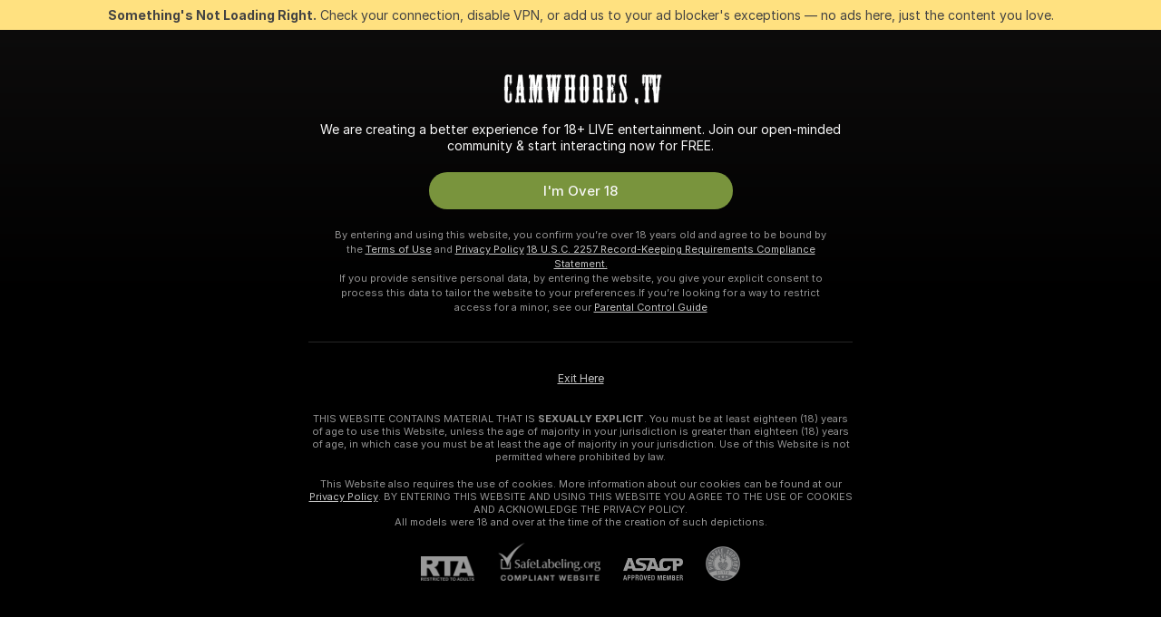

--- FILE ---
content_type: text/html; charset=utf-8
request_url: https://camwhorestv.info/girls/squirt-white
body_size: 97449
content:
<!doctype html><html lang="en"><head><meta charset="utf-8"><script>!function(){"use strict";!function(){var e=window.CSP_REPORT_URI;if(e){var i=new Set;document.addEventListener("securitypolicyviolation",(function(t){if("undefined"!=typeof fetch){var r=function(e){var i=e.violatedDirective&&-1!==e.violatedDirective.indexOf("eval"),t=e.effectiveDirective&&-1!==e.effectiveDirective.indexOf("eval"),r=e.sample&&-1!==e.sample.indexOf("eval");if(!e.blockedURI&&(i||t)||r)return"eval";if("string"==typeof e.blockedURI)try{return new URL(e.blockedURI).hostname}catch(i){return e.blockedURI}return null}(t);r&&i.has(r)||(r&&i.add(r),fetch(e,{method:"POST",headers:{"Content-Type":"application/json"},body:JSON.stringify({blockedURL:t.blockedURI,columnNumber:t.columnNumber,disposition:t.disposition,documentURL:t.documentURI,effectiveDirective:t.effectiveDirective,lineNumber:t.lineNumber,originalPolicy:t.originalPolicy,referrer:t.referrer,sample:t.sample,sourceFile:t.sourceFile,statusCode:t.statusCode})}).catch((function(e){return console.error("Error sending CSP report:",e)})))}}))}}()}()</script><title>Squirt White Free Live Sex Cams with Naked Girls | Camwhorestv Info</title><meta data-helmet="1" property="og:title" content="Squirt White Free Live Sex Cams with Naked Girls"><meta data-helmet="1" property="og:description" content="Watch LIVE these hot babes in Squirt White sex cams. ❤️ Enter their naked chat now and enjoy the show for FREE! 🔥"><meta data-helmet="1" name="description" content="Watch LIVE these hot babes in Squirt White sex cams. ❤️ Enter their naked chat now and enjoy the show for FREE! 🔥"><meta data-helmet="1" name="robots" content="index, follow, max-snippet:-1, max-video-preview:-1, max-image-preview:large"><script>window.ANALYTICS_CDN='https://assets.strpssts-ana.com/assets/'</script><meta name="theme-color" content="#303133"><meta http-equiv="Cache-Control" content="no-cache"><meta name="apple-mobile-web-app-capable" content="yes"><meta name="viewport" content="width=device-width,initial-scale=1"><meta name="RATING" content="RTA-5042-1996-1400-1577-RTA"><meta name="RATING" content="mature"><meta name="google" content="notranslate"><meta name="msapplication-square70x70logo" content="https://assets.striiiipst.com/assets/icons/mstile-70x70_camwhorestv.info.png?v=818ea381"><meta name="msapplication-square150x150logo" content="https://assets.striiiipst.com/assets/icons/mstile-150x150_camwhorestv.info.png?v=818ea381"><meta name="msapplication-square270x270logo" content="https://assets.striiiipst.com/assets/icons/mstile-270x270_camwhorestv.info.png?v=818ea381"><meta name="msapplication-wide310x150logo" content="https://assets.striiiipst.com/assets/icons/mstile-310x150_camwhorestv.info.png?v=818ea381"><meta name="msapplication-square310x310logo" content="https://assets.striiiipst.com/assets/icons/mstile-310x310_camwhorestv.info.png?v=818ea381"><style>:root{--primary:#1c1a1a;--primary-light:#ff001b;--primary-dark:#121111;--primary-border:#1c1a1a;--primary-modal:#1c1a1a;--primary-gradient:#1c1a1a;--header-logo-aspect-ratio:5.000;--footer-logo-aspect-ratio:5.000}.adblocker-notification{display:flex;position:relative;width:100vw;padding:8px 16px;background:#ffe180;color:#434343;z-index:10002;justify-content:center}</style><style>.disable-transition *{transition:none!important}</style><link rel='preload' href='https://assets.striiiipst.com/assets/bootstrap_dark.ea1d8f2532ce2d0b.css' as='style'><link media='screen and (max-width:1279px)' rel='preload' href='https://assets.striiiipst.com/assets/bootstrap_dark_mobile.ea1d8f2532ce2d0b.css' as='style'><link rel="preload" href="https://assets.striiiipst.com/assets/common/fonts/Inter-Regular.woff2?v=4.1" as="font" type="font/woff2" crossorigin="anonymous"><link rel="preload" href="https://assets.striiiipst.com/assets/common/fonts/Inter-Medium.woff2?v=4.1" as="font" type="font/woff2" crossorigin="anonymous"><link rel="preload" href="https://assets.striiiipst.com/assets/common/fonts/Inter-Bold.woff2?v=4.1" as="font" type="font/woff2" crossorigin="anonymous"><script>window.SPLIT_STYLE_CHUNKS={"settings_theme.2d7c516664bd90c6.css":true,"models_theme.1ef9f998260bb266.css":true,"70930_theme.d730bc5ae657ccef.css":true,"about_theme.195ef9760504ffd4.css":true,"model-about_theme.7636af21f9299c8c.css":true,"82770_theme.5171aa10889210a5.css":true,"viewcam_theme.79710d93e8a3ad2d.css":true,"studios_theme.1485512de1ff6383.css":true,"bootstrap_theme.ea1d8f2532ce2d0b.css":true}</script><script>var PWA_API_DISCOVER_HOST="",AMPLITUDE_ALTERNATIVE_URL="loo3laej.com",AMPLITUDE_SR_CONFIG_ALTERNATIVE_URL="https://sr-client-cfg.amplitude.com/config",AMPLITUDE_SR_TRACK_ALTERNATIVE_URL="https://api-sr.amplitude.com/sessions/v2/track",ALTKRAFT_TOKEN="kfvhQPLZdst-3617045b97e5b4a1",FIREBASE_API_KEY="AIzaSyC8HXmH6EMTJ-zwRr4DSJoLThqyCp-cdgM",FIREBASE_PROJECT_ID="superchat-2d0d0",FIREBASE_MESSAGE_SENDER_ID="685102796556",ALTKRAFT_TOKEN_V3="2552uptpfSWT-3617045b97e5b4a1",VAPID_KEY_V3="BHmBXjSJ4uenluBFzVz2Yh3kiclqnT_gFyheaS9W3AE_SFXgX7ntwu6jW3GjAhPc01h9KkCn8gwkxCfm3uAo8DU",AMPLITUDE_KEY="19a23394adaadec51c3aeee36622058d",RELEASE_VERSION="11.5.4",GOOGLE_CLIENT_ID="496975381147-lnam683jun41jc8uaglmccl4vbv2js28.apps.googleusercontent.com",HAS_TWITTER_AUTH=!0,GTAG_TRACK_ID="G-TCV787DBRT",GTAG_TRACK_TYPE="GA4",SITE_NAME="Camwhorestv Info",SENTRY_DSN="https://d8629522213649e7a4e0b63d14e1dc5f@sentry-public.stripchat.com/9",SENTRY_TRACES_SAMPLE_RATE="0.01",ERROR_REPORTING_ENABLED=true,LIGHT_LOGO_URL="",HEADER_LOGO_URL="https://assets.striiiipst.com/assets/icons/headerlogo_camwhorestv.info.png?v=c8e0f972",FOOTER_LOGO_URL="https://assets.striiiipst.com/assets/icons/footerlogo_camwhorestv.info.png?v=00655c2a",APP_ICON_URL="https://assets.striiiipst.com/assets/icons/appicon_camwhorestv.info.png?v=818ea381",META_OG_IMAGE_URL="",WATERMARK_URL="https://assets.striiiipst.com/assets/icons/watermark_camwhorestv.info.png?v=00655c2a",WHITE_LABEL_ID="camwhorestvinfo",IS_XHL_WL=!1,DEPLOY_ENV="production",WHITE_LABEL_HOST="camwhorestv.info",WHITE_LABEL_REDIRECT_URL="",THEME_ID="dark",CANONICAL_DOMAIN_NAME="",CANONICAL="https://stripchat.com",WEB_PUSH_ID="web.com.supportlivecam",MODELS_REGISTRATION_URL="https://go.camwhorestv.info/signup/model?targetDomain=stripchat.com&userId=ef8aef60e68dbe2133c296e2cd6e351d03913ec1ec2e5100542e39489de8b866&sourceId=camwhorestv.info",STUDIOS_REGISTRATION_URL="https://go.camwhorestv.info/?targetDomain=stripchat.com&userId=ef8aef60e68dbe2133c296e2cd6e351d03913ec1ec2e5100542e39489de8b866&sourceId=camwhorestv.info&path=/signup/studio",WEBMASTERS_REGISTRATION_URL="https://stripcash.com/sign-up/?userId=ef8aef60e68dbe2133c296e2cd6e351d03913ec1ec2e5100542e39489de8b866",DEFAULT_INDEX_TAG_URL="girls",I18N_POSTFIX="",IS_I18N_SEO_IGNORE_CROWDIN=!1,IS_STREAMING_AVAILABLE=!1,IS_WL_PIXELATED=!1,IS_PIXELATED_STREAM_ENABLED=!1,IS_TAG_BASED_WL=!1,IS_HIDE_CONTENT=!1,UI_OVERRIDE="default",IS_ALT_WL=!1,SOCIAL_URLS={twitter:"https://twitter.com/ camwhorestv.info",instagram:"",snapchat:"",facebook:""}</script><script>!function(){var t="onErrorLoadScript=1";window.addEventListener("error",(function(e){var n=e.target;if(n&&n instanceof HTMLScriptElement&&"app"===n.getAttribute("data-stripchat-script")){var o=new Date(Date.now()+6e4);try{-1===document.cookie.indexOf(t)&&(document.cookie=t+";path=/;expires="+o.toUTCString(),setTimeout((function(){return location.reload()}),3e3))}catch(t){console.warn(t)}}}),!0)}()</script><script>var _jipt=[];_jipt.push(["project","stripchat"]),function(){var subdomainMatch=/^(ar|br|cs|da|de|es|fi|fr|el|hr|hu|id|it|ita|ja|ko|nl|no|pl|pol|pt|ro|ru|sk|sv|tr|vi|zh|ua|zt|th|ms|bn)(?=\..+\.).+/i.exec(location.hostname),aliasLocales={pol:"pl",ita:"it"},i18nScript="https://assets.striiiipst.com/assets/translations_en.2ef3e3ac921007.js",canvasPerformanceTest="https://assets.striiiipst.com/assets/canvas-performance-test.js";!function(){"use strict";var n={d:function(t,e){for(var i in e)n.o(e,i)&&!n.o(t,i)&&Object.defineProperty(t,i,{enumerable:!0,get:e[i]})},o:function(t,n){return Object.prototype.hasOwnProperty.call(t,n)}},t={};function e(t,n){window.SUBDOMAIN="en";try{if(/crowdinInContext=1/.test(document.cookie))return void(window.SUBDOMAIN="aa")}catch(t){console.warn(t)}t&&t.length>1&&(window.SUBDOMAIN=n[t[1]]||t[1])}function r(){try{document&&document.documentElement&&/(?:^|;\s*)c=/.test(document.cookie)&&document.documentElement.classList.add("cookie-accepted")}catch(t){}}function i(){if(window.LEGACY=!1,-1!==location.search.indexOf("es-legacy"))window.LEGACY=!0;else if(-1!==location.search.indexOf("es-modern"))window.LEGACY=!1;else try{if(!("IntersectionObserver"in window&&"Promise"in window&&"fetch"in window&&"WeakMap"in window&&"fromEntries"in Object&&"finally"in Promise.prototype))throw{};eval("const a = async ({ ...rest } = {}) => rest; let b = class {};"),window.LEGACY=!1}catch(t){window.LEGACY=!0}if(window.LEGACY)try{(new Image).src="/pixel/static/legacy?t=".concat(Date.now())}catch(t){}}function o(t){var n=t,e=null,i=function(){},r=function(t){};return"en"!==window.SUBDOMAIN&&(n=n.replace("_en","_"+window.SUBDOMAIN)),window.I18N_POSTFIX&&"default"!==window.I18N_POSTFIX&&(n=n.replace("translations","translations_"+window.I18N_POSTFIX)),"aa"===window.SUBDOMAIN&&(e="//cdn.crowdin.com/jipt/jipt.js"),window.I18N_SCRIPT_PROMISE=new Promise((function(t,n){i=t,r=n})),{i18nScript:n,jiptScript:e,resolveI18nPromise:i,rejectI18nPromise:r}}function c(){window.BUNDLE_LOAD_METRICS={resources:{},build:Date.now()};var t=/\/([\w-]+)\.\w{10,20}\.js/;function n(n){var e=n.src,i=n.startTime,r=n.isError;if(e){var o=Date.now()-i,c=e.match(t),a=c?c[1]:e;window.BUNDLE_LOAD_METRICS.resources[a]={error:r,time:o}}}return{injectScript:function(t){var e=t.src,i=t.onLoad,r=t.onError,o=t.fetchPriority,c=Date.now(),a=document.createElement("script");a.setAttribute("data-stripchat-script","app"),a.setAttribute("data-stripchat-script","app"),a.addEventListener("load",(function(){null==i||i(e),n({src:e,startTime:c,isError:!1})})),a.addEventListener("error",(function(t){null==r||r(t.error),n({src:e,startTime:c,isError:!0})})),o&&(a.fetchPriority?a.fetchPriority=o:"high"===o&&function(t){var n=document.createElement("link");n.rel="preload",n.as="script",n.href=t,document.head.appendChild(n)}(e)),a.async=!0,a.src=e,document.head.appendChild(a)}}}function a(t,n,a,s){e(t,s),i(),r(),window.STATIC_PATH_REPLACED="https://assets.striiiipst.com/assets";var d=o(n),w=d.i18nScript,u=d.jiptScript,l=d.resolveI18nPromise,p=d.rejectI18nPromise,f=c().injectScript;function m(){window.IS_LOADED=!0}window.HANDLE_LATE_LOADABLE_SCRIPT=function(t){f({src:t})},f({src:w,onLoad:function(){return l()},onError:function(t){return p(t)}}),u&&f({src:u}),f({src:a}),window.IS_LOADED=!1,"complete"===document.readyState?m():window.addEventListener("load",m)}a(subdomainMatch,i18nScript,canvasPerformanceTest,aliasLocales)}()}()</script><script async data-stripchat-script="app" fetchpriority="high" src='https://assets.striiiipst.com/assets/corejs-75349.9e240b24a5ffbb27.js'></script><script async data-stripchat-script="app" fetchpriority="high" src='https://assets.striiiipst.com/assets/redux-48526.e096bd9b05468601.js'></script><script async data-stripchat-script="app" fetchpriority="high" src='https://assets.striiiipst.com/assets/vendors-66831.b9d59b28c4bf5576.js'></script><script async data-stripchat-script="app" fetchpriority="high" src='https://assets.striiiipst.com/assets/main.a2db7dbac58f57ce.js'></script><script async data-stripchat-script="app" fetchpriority="high" src='https://assets.striiiipst.com/assets/react-65374.2c809e0d42ef8fab.js'></script><script async data-stripchat-script="app" fetchpriority="high" src='https://assets.striiiipst.com/assets/redux-33349.fe7bd84d566cd749.js'></script><script async data-stripchat-script="app" fetchpriority="high" src='https://assets.striiiipst.com/assets/vendors-6370.fef4d473a8ef7e0d.js'></script><script async data-stripchat-script="app" fetchpriority="high" src='https://assets.striiiipst.com/assets/bootstrap.7a458b508f112006.js'></script><script async data-stripchat-script="app" src='https://assets.striiiipst.com/assets/offlineModels.9407a36b44c8512a.js'></script><script>window.SSR_ICONS = ["menu","dot","best-models","search-3","filter","menu-mobile","sort","categories-2","close-2","close-3","home","feed","recommended","favorited","locked","watch-history","lightning","badge-vr-ds","bunny-mask","ticket-ds","interactive-toy-ds","mobile","sparks","categories-ds","i18n","close-arrow","eye-ds","globe-ds","tokens-stripchat-logo-ds","joystick-vert-ds","triangle-arrow-down-ds","medal-1","group-ds","medal-2","ticket","x-logo-ds"]</script><script>!function(){"use strict";var t,n,o="http://www.w3.org/2000/svg",e=!1,a=[],c=function(){var n;t||((t=document.getElementById("svgDefs"))||((t=document.createElementNS(o,"defs")).id="svgDefs",(n=document.createElementNS(o,"svg")).style.display="none",n.appendChild(t)),document.body.appendChild(n))},r=function(o,r){n||(n=document.createDocumentFragment()),n.appendChild(o),r&&a.push(r),e||(requestAnimationFrame((function(){n&&(c(),t.appendChild(n),a.forEach((function(t){return t()})),a=[],n=void 0,e=!1)})),e=!0)},s=!1,i={},u=function(t){var n=i[t];(null==n?void 0:n.svgData)&&function(t,n,e){var a=t[0],c=t[1],s=document.createElementNS(o,"symbol");s.id="".concat("icons","-").concat(n),s.innerHTML=a,s.setAttribute("viewBox",c),r(s,e)}(n.svgData,t,(function(){n.callbacks.forEach((function(t){return t()})),n.callbacks=[],n.errorCallbacks=[],delete n.svgData,n.status="rendered"}))},d=function(t,n,o){try{var e=i[t]||{status:"init",callbacks:[],errorCallbacks:[]};if(i[t]=e,"rendered"===e.status)return void(null==n||n());n&&e.callbacks.push(n),o&&e.errorCallbacks.push(o),"init"===e.status&&(e.status="loading",function(t,n,o){var e="".concat(window.STATIC_PATH_REPLACED,"/svg-icons/").concat(t,".json?").concat("6c948f2f");if("undefined"==typeof fetch){var a=new XMLHttpRequest;a.open("GET",e),a.onload=function(){200!==a.status&&o(Error("Cannot load ".concat(t,". Status ").concat(a.status)));try{var e=JSON.parse(a.responseText);n(e)}catch(n){o(Error("Cannot parse ".concat(t," json")))}},a.onerror=function(){return o(Error("Cannot load ".concat(t)))},a.send()}else fetch(e,{priority:"low"}).then((function(t){if(!t.ok)throw Error("Status ".concat(t.status));return t.json()})).then((function(t){n(t)})).catch((function(n){o(Error("Cannot load ".concat(t,". ").concat(null==n?void 0:n.message)))}))}(t,(function(n){e.status="loaded",e.svgData=n,s&&u(t)}),(function(n){e.errorCallbacks.forEach((function(t){return t(n)})),delete i[t]})))}catch(t){console.error(t)}},l=function(){if(!s){s=!0;try{Object.keys(i).filter((function(t){var n;return"loaded"===(null===(n=i[t])||void 0===n?void 0:n.status)})).forEach((function(t){u(t)}))}catch(t){console.error(t)}}};window.SSR_ICONS&&window.SSR_ICONS.forEach((function(t){return d(t)})),"loading"!==document.readyState&&l(),window.svgLoader={importIcon:d,onDomReady:l}}()</script><script>window.CONFIG_PRELOADER_SSR_DATA = {"mode":"guest"};</script><script>!function(){"use strict";var n,t=new RegExp("(?:^|;\\s*)".concat("avStartedAt","=([^;]*)")),e=function(){try{var n=function(n){var e=n.match(t);return(null==e?void 0:e[1])?decodeURIComponent(e[1]):null}(document.cookie);return null!=n&&!Number.isNaN(n)&&new Date(n).getTime()>0?n:null}catch(n){return null}},i=function(n,t){var e=t.requestPath;return n.get("/v3/config/initial-dynamic",{requestPath:e},{withResponseHeaders:!0})},r={5:"ServerError",4:"ClientError"},a="NetworkError",o=function(n){var t;return null!==(t=r[Math.floor(n/100)])&&void 0!==t?t:a},c=(n="/api/front",{get:function(t,e){var i=arguments.length>2&&void 0!==arguments[2]?arguments[2]:{},r=i.headers,c=i.withResponseHeaders,s=new Headers;if(s.append("Accept","application/json"),s.append("Front-Version",window.RELEASE_VERSION||""),r){var u=function(n){var t=r[n];Array.isArray(t)?t.forEach((function(t){return s.append(n,t)})):t&&s.append(n,t)};for(var f in r)u(f)}var d=n+t;if(e&&"object"==(void 0===e?"undefined":e&&"undefined"!=typeof Symbol&&e.constructor===Symbol?"symbol":typeof e)){var l=new window.URLSearchParams;for(var h in e){var g=e[h];g&&l.append(h,"".concat(g))}d+="?".concat(l.toString())}return fetch(d,{headers:s}).catch((function(n){throw Object.assign(n,{name:a,source:"preloaderApi"})})).then((function(n){if(!n.ok){var t=Error("".concat(n.status," ").concat(n.statusText));throw Object.assign(t,{name:o(n.status),source:"preloaderApi"}),t}return n.json().then((function(t){return c?Object.assign(t,{responseHeaders:Object.fromEntries(n.headers.entries())}):t}))}))}});window.configPreloaderCache=function(){var n=window.CONFIG_PRELOADER_SSR_DATA;delete window.CONFIG_PRELOADER_SSR_DATA;var t={};if("guest"===(null==n?void 0:n.mode)){var r={requestPath:window.location.pathname},a=i(c,r);a.catch((function(){})),t.initialDynamicConfigPromise={promise:a,params:r}}else if("user"===(null==n?void 0:n.mode)){var o={requestPath:window.location.pathname},s=i(c,o),u={avStartedAt:e()||void 0},f=c.get("/v3/config/dynamic",u,{withResponseHeaders:!0,ssrCache:function(n){return n.requestInfo,null}}),d=s.then((function(n){var t=n.initialDynamic.jwtToken;return t?function(n){var t=arguments.length>1&&void 0!==arguments[1]?arguments[1]:{};return n.get("/abtests/config",{},{withJwtAuth:!0,headers:t})}(c,{Authorization:t}):null})),l={isTagBasedWl:n.isTagBasedWl},h=s.then((function(n){var t=n.initialDynamic.jwtToken;return function(n,t){var e=arguments.length>2&&void 0!==arguments[2]?arguments[2]:{};return n.get("/tags/config/dynamic",t,{headers:e,withJwtAuth:!0,ssrCache:function(n){return n.requestInfo,null}})}(c,l,t?{Authorization:t}:{})}));s.catch((function(){})),f.catch((function(){})),d.catch((function(){})),h.catch((function(){})),t.staticConfig=n.staticConfig,t.featuresConfig=n.featuresConfig,t.initialStaticConfig=n.initialStaticConfig,t.tagsStaticConfig=n.tagsStaticConfig,t.abTestsConfig=n.abTestsConfig,t.initialDynamicConfigPromise={promise:s,params:o},t.dynamicConfigPromise={promise:f,params:u},t.abTestsServerPromise=d,t.dynamicTagsConfigPromise={promise:h,params:l}}return t}()}()</script><link rel="manifest" href="/manifest.json"><link data-helmet="1" rel="alternate" href="https://stripchat.com/girls/squirt-white" hreflang="x-default"><link data-helmet="1" rel="alternate" href="https://stripchat.com/girls/squirt-white" hreflang="en"><link data-helmet="1" rel="alternate" href="https://de.stripchat.com/girls/squirt-white" hreflang="de"><link data-helmet="1" rel="alternate" href="https://fr.stripchat.com/girls/squirt-white" hreflang="fr"><link data-helmet="1" rel="alternate" href="https://es.stripchat.com/girls/squirt-white" hreflang="es"><link data-helmet="1" rel="alternate" href="https://ita.stripchat.com/girls/squirt-white" hreflang="it"><link data-helmet="1" rel="alternate" href="https://nl.stripchat.com/girls/squirt-white" hreflang="nl"><link data-helmet="1" rel="alternate" href="https://pt.stripchat.com/girls/squirt-white" hreflang="pt"><link data-helmet="1" rel="alternate" href="https://br.stripchat.com/girls/squirt-white" hreflang="pt-BR"><link data-helmet="1" rel="alternate" href="https://el.stripchat.com/girls/squirt-white" hreflang="el"><link data-helmet="1" rel="alternate" href="https://ua.stripchat.com/girls/squirt-white" hreflang="uk"><link data-helmet="1" rel="alternate" href="https://pol.stripchat.com/girls/squirt-white" hreflang="pl"><link data-helmet="1" rel="alternate" href="https://ru.stripchat.com/girls/squirt-white" hreflang="ru"><link data-helmet="1" rel="alternate" href="https://ro.stripchat.com/girls/squirt-white" hreflang="ro"><link data-helmet="1" rel="alternate" href="https://hu.stripchat.com/girls/squirt-white" hreflang="hu"><link data-helmet="1" rel="alternate" href="https://cs.stripchat.com/girls/squirt-white" hreflang="cs"><link data-helmet="1" rel="alternate" href="https://hr.stripchat.com/girls/squirt-white" hreflang="hr"><link data-helmet="1" rel="alternate" href="https://sk.stripchat.com/girls/squirt-white" hreflang="sk"><link data-helmet="1" rel="alternate" href="https://no.stripchat.com/girls/squirt-white" hreflang="no"><link data-helmet="1" rel="alternate" href="https://sv.stripchat.com/girls/squirt-white" hreflang="sv"><link data-helmet="1" rel="alternate" href="https://da.stripchat.com/girls/squirt-white" hreflang="da"><link data-helmet="1" rel="alternate" href="https://fi.stripchat.com/girls/squirt-white" hreflang="fi"><link data-helmet="1" rel="alternate" href="https://ja.stripchat.com/girls/squirt-white" hreflang="ja"><link data-helmet="1" rel="alternate" href="https://ko.stripchat.com/girls/squirt-white" hreflang="ko"><link data-helmet="1" rel="alternate" href="https://zh.stripchat.com/girls/squirt-white" hreflang="zh"><link data-helmet="1" rel="alternate" href="https://zt.stripchat.com/girls/squirt-white" hreflang="zh-Hant"><link data-helmet="1" rel="alternate" href="https://th.stripchat.com/girls/squirt-white" hreflang="th"><link data-helmet="1" rel="alternate" href="https://bn.stripchat.com/girls/squirt-white" hreflang="bn"><link data-helmet="1" rel="alternate" href="https://id.stripchat.com/girls/squirt-white" hreflang="id"><link data-helmet="1" rel="alternate" href="https://ms.stripchat.com/girls/squirt-white" hreflang="ms"><link data-helmet="1" rel="alternate" href="https://vi.stripchat.com/girls/squirt-white" hreflang="vi"><link data-helmet="1" rel="alternate" href="https://ar.stripchat.com/girls/squirt-white" hreflang="ar"><link data-helmet="1" rel="alternate" href="https://tr.stripchat.com/girls/squirt-white" hreflang="tr"><link data-helmet="1" rel="preconnect" href="https://edge-hls.doppiocdn.com"><link data-helmet="1" rel="canonical" href="https://stripchat.com/girls/squirt-white"><link rel='stylesheet' data-href='bootstrap_theme.ea1d8f2532ce2d0b.css' href='https://assets.striiiipst.com/assets/bootstrap_dark.ea1d8f2532ce2d0b.css'><link media='screen and (max-width:1279px)' rel='stylesheet' data-href='bootstrap_theme_mobile.ea1d8f2532ce2d0b.css' href='https://assets.striiiipst.com/assets/bootstrap_dark_mobile.ea1d8f2532ce2d0b.css'><link rel="icon" sizes="16x16" href="https://assets.striiiipst.com/assets/icons/favicon-16x16_camwhorestv.info.png?v=818ea381"><link rel="icon" sizes="32x32" href="https://assets.striiiipst.com/assets/icons/favicon-32x32_camwhorestv.info.png?v=818ea381"><link rel="icon" sizes="196x196" href="https://assets.striiiipst.com/assets/icons/favicon-196x196_camwhorestv.info.png?v=818ea381"><link rel="icon" sizes="512x512" href="https://assets.striiiipst.com/assets/icons/favicon-512x512_camwhorestv.info.png?v=818ea381"><link rel="mask-icon" href="https://assets.striiiipst.com/assets/icons/mask-icon_camwhorestv.info.png"><link rel="apple-touch-icon" sizes="120x120" href="https://assets.striiiipst.com/assets/icons/apple-touch-icon-120x120_camwhorestv.info.png?v=818ea381"><link rel="apple-touch-icon" sizes="152x152" href="https://assets.striiiipst.com/assets/icons/apple-touch-icon-152x152_camwhorestv.info.png?v=818ea381"><link rel="apple-touch-icon" sizes="167x167" href="https://assets.striiiipst.com/assets/icons/apple-touch-icon-167x167_camwhorestv.info.png?v=818ea381"><link rel="apple-touch-icon" sizes="180x180" href="https://assets.striiiipst.com/assets/icons/apple-touch-icon-180x180_camwhorestv.info.png?v=818ea381"><link rel="dns-prefetch" href="//img.strpst.com"><link rel="preconnect" href="//img.strpst.com"><link rel="preconnect" href="/api/front"></head><body class="disable-transition"><!--
    release_version: 11.5.4
    branch: production
    revision: 7af21fccc375c0adcf65d31ad795d2988faa1d71
    template_version: 0f0ae1b7
  --><script>window.svgLoader.onDomReady()</script><script>!function(){"use strict";for(var e={SIGNUP:"signup",LOGIN:"login",FAN_CLUB_SUBSCRIPTION:"fanClubSubscription"},t=/^(http|https):\/\/([^/]*)(xhamster(live)?|strip(dev|chat))\.(com|local|dev)\/?/,o={AUTO_SPY:"autoSpy",COPY_GIFT_LINK:"copyGiftLink",SHOW_INSTALL_PWA_MODAL:"showInstallPwaModal",TWO_FACTOR_AUTHORIZATION:"2fa",GOLD_MEMBERSHIP_SUBSCRIBE_DIRECT_LINK:"goldMembershipSubscribeDirectLink",SIGN_UP_MODAL_DIRECT_LINK:"signUpModalDirectLink",SIGN_UP_PREFILLED:"signUpPrefilled",SIGN_UP_MODAL_DIRECT_LINK_INTERACTIVE:"signUpModalDirectLinkInteractive",SIGN_UP_MODAL_DIRECT_LINK_INTERACTIVE_CLOSE:"signUpModalDirectLinkInteractiveClose",SHOW_TOKENS_GIVEAWAY_MODAL_DIRECT_LINK:"showTokensGiveawayModalDirectLink",CARD_VERIFICATION_BONUS_PACKAGE:"cardVerificationBonusPackage",BUY_TOKENS_PROMO:"buyTokensPromo",SIGN_UP_PROMO:"signUpPromo",MODEL_FILTER_APPLY_SORT_BY:"sortBy",MODEL_CHAT_TAB_TOGGLE:"toggleTab",PERSONAL_NOTIFICATIONS:"personalNotifications",OPEN_NOTIFICATIONS_CENTER:"openNotificationsCenter",INVISIBLE_MODE:"invisibleMode",REDEEM_CODE:"redeemCode",OPEN_CHAT:"openChat",OPEN_PRIVATE_MODAL:"openPrivateModal",OPEN_FAN_CLUB_MODAL:"openFanClubModal",OPEN_SEND_TIP_DIALOG:"openSendTipDialog",OPEN_BUY_TOKENS_MODAL:"openBuyTokensModal",OPEN_GUEST_ON_BORDING:"openGuestOnBoarding",LOGIN_BY_LINK:"loginByLink",CONNECT_STUDIO:"connectStudio",EXTRA_VERIFICATION:"extraVerification",OPEN_AGE_VERIFICATION:"openAgeVerification",MAIN_PERSON_EMAIL_VERIFICATION:"connectMainPerson",TWITTER_AUTH:"twitterAuth",GOOGLE_AUTH:"googleAuthorization",OPEN_CONFIRM_CONNECT_TO_STUDIO_MODAL:"openConfirmConnectToStudioModal",USERNAME_NOT_ALLOWED:"usernameNotAllowed",SHOW_STREAMING_APP_MODAL:"showStreamingAppModal"},n={},i=location.search.substring(1).split("&"),_=0;_<i.length;_++){var r=i[_].split("=");n[r[0]]=r[1]}var a=function(e,t){if(!t)return!1;for(var o=Object.keys(e),n=0;n<o.length;n++)if(e[o[n]]===t)return!0;return!1},I=!1;try{I=document.cookie.indexOf("isVisitorsAgreementAccepted=1")>=0}catch(e){console.warn(e)}var O=function(){var i=n.affiliateId||localStorage.getItem("affiliateId"),_=n.userId,r=n.sauid,I=n.action,O=n.showModal,N=a(o,I)||a(e,O);if(i||_||N||r)return!0;var E=document.referrer,T=!1;try{(function(e,t){if(!e)return!1;try{var o=new URL(e),n=new URL(t);return o.host===n.host}catch(e){return!1}})(E,location.href)&&(T=!0)}catch(e){return!1}return t.test(E)&&!T}(),N=/^\/buy-tokens(\/(success|failure))?\/?$/.test(window.location.pathname);!n.agev&&(I||O||N)&&document.body.classList.add("visitor-agreement-hidden")}()</script><script>!function(){"use strict";var e=!1,n=function(e,n,d){var o=document.createElement("div");return o.className=n,d&&(o.id=d),e.appendChild(o),o};function d(){if(!e&&(e=!0,!("__PRELOADED_STATE__"in window)))for(var d=n(document.body,"loader","body_loader"),o=n(d,"fading-circle centered"),c=1;c<=12;c++)n(o,"loader-circle".concat(c," loader-circle"))}window.initLoader=d,document.addEventListener("DOMContentLoaded",d,{once:!0})}()</script><script>!function(){function o(o,i){var n=[o,"expires=Thu, 01 Jan 1970 00:00:00 GMT"];i&&n.push("domain="+i),document.cookie=n.join(";"),n.push("path=/"),document.cookie=n.join(";")}var i,n,e,t,a,l,c=0;try{c=document.cookie.length}catch(o){console.warn(o)}var r=c>=5e3;(c>=4e3||r)&&(r&&function(){for(var i=document.cookie.split(";"),n=location.hostname,e=0;e<i.length;e++){var t=i[e].split("=")[0].trim()+"=";o(t,null),o(t,n),o(t,"."+n);for(var a=0;!((a=n.indexOf(".",a+1))<0);)o(t,n.substring(a)),o(t,n.substring(a+1))}}(),n=(i={limit:5,interval:1e3,payload:{size:c},callback:function(){r&&document.location.reload()}}).payload,e=i.limit,t=i.interval,a=i.callback,l=0,function o(){if(!(++l>=e)){if(!window.__log)return void setTimeout(o,t);window.__log("error","Cookie limit exceeded",n).finally(a)}}())}()</script><svg style="height:0;width:0;display:block"><defs><symbol id="site_logo_header" viewBox="0 0 250 50"><image href="https://assets.striiiipst.com/assets/icons/headerlogo_camwhorestv.info.png?v=c8e0f972"></image></symbol><symbol id="site_logo_footer" viewBox="0 0 250 50"><image href="https://assets.striiiipst.com/assets/icons/footerlogo_camwhorestv.info.png?v=00655c2a"></image></symbol></defs></svg><div id="agreement-root"><div class="full-cover modal-wrapper visitors-agreement-modal"><div class="modal-content modal-header-none"><div class="background-wrapper hide-gender-switcher"><div class="visitors-agreement-bg-gradient"><div class="visitors-agreement-bg-gradient__gender visitors-agreement-bg-gradient__gender--no-gender"></div></div><div class="content-wrapper"><div class="content-container"><div class="site-logo-wrapper site-logo-wrapper-girls"><div class="header-logo header-logo-no-responsive"><svg><use xlink:href="#site_logo_header"></use></svg></div></div><div class="site-description">We are creating a better experience for 18+ LIVE entertainment. Join our open-minded community &amp; start interacting now for FREE.</div><button autofocus="" class="btn btn-apply-alter btn-inline-block btn-large btn-visitors-agreement-accept" type="button">I&#x27;m Over 18</button><div class="agreement-terms"><span class="">By entering and using this website, you confirm you’re over 18 years old and agree to be bound by the <a rel="nofollow" href="/terms">Terms of Use</a> and <a rel="nofollow" href="/privacy">Privacy Policy</a></span> <span class=""><a rel="nofollow" href="/2257">18 U.S.C. 2257 Record-Keeping Requirements Compliance Statement.</a></span><br/>If you provide sensitive personal data, by entering the website, you give your explicit consent to process this data to tailor the website to your preferences.<span class="parental-control">If you’re looking for a way to restrict access for a minor, see our <a rel="nofollow" href="/parental-control"> Parental Control Guide </a></span></div><hr class="visitors-agreement-modal-divider"/></div><div class="content-container"><a class="decline-link visitors-agreement-decline" href="https://google.com/" rel="noopener noreferrer nofollow">Exit Here</a><div class="warnings"><p><span class="">THIS WEBSITE CONTAINS MATERIAL THAT IS <strong>SEXUALLY EXPLICIT</strong>.</span> <span class="">You must be at least eighteen (18) years of age to use this Website, unless the age of majority in your jurisdiction  is greater than eighteen (18) years of age, in which case you must be at least the age of majority in your jurisdiction. Use of this Website is not permitted where prohibited by law.</span></p><p><span class="">This Website also requires the use of cookies. More information about our cookies can be found at our <a rel="nofollow" href="/privacy">Privacy Policy</a>. BY ENTERING THIS WEBSITE AND USING THIS WEBSITE YOU AGREE TO THE USE OF COOKIES AND ACKNOWLEDGE THE PRIVACY POLICY.</span><br/>All models were 18 and over at the time of the creation of such depictions.</p></div><div class="label-link-block"><a href="https://www.rtalabel.org/?content=validate&amp;ql=b9b25de5ba5da974c585d9579f8e9d49&amp;rating=RTA-5042-1996-1400-1577-RTA" class="label-link" target="_blank" rel="noopener noreferrer nofollow" aria-label="RTA"><img alt="rta-logo" class="icon icon-rta-logo icon-static" src="https://assets.striiiipst.com/assets/common/images/static-icons/rta-logo.png"/></a><div class="label-link"><img alt="safe-labeling" class="icon icon-safe-labeling icon-static" src="https://assets.striiiipst.com/assets/common/images/static-icons/safe-labeling.png"/></div><a href="https://www.asacp.org/?content=validate&amp;ql=b9b25de5ba5da974c585d9579f8e9d49" class="label-link" target="_blank" rel="noreferrer noopener nofollow" aria-label="ASACP"><img alt="asacp" class="icon icon-asacp icon-static" src="https://assets.striiiipst.com/assets/common/images/static-icons/asacp.png"/></a><a href="https://pineapplesupport.org/about-pineapple-support/" class="label-link" target="_blank" rel="noreferrer noopener nofollow" aria-label="Go to Pineapple support"><img alt="pineapple-support" class="icon icon-pineapple-support icon-static" src="https://assets.striiiipst.com/assets/common/images/static-icons/pineapple-support.png"/></a></div></div></div></div></div></div></div><script>!function(){var e=1>=Math.floor(100*Math.random()),t=function(){return e&&/stripchat|xhamsterlive/.test(location.hostname)},n=document.querySelector(".visitors-agreement-decline");if(n){var r=document.querySelector("html");!document.body.classList.contains("visitor-agreement-hidden")&&(r.classList.add("disable-scroll"),t()&&(document.createElement("img").src="/pixel/agreement/display")),window.__visitorsAgreementDeclineHandler=function(e){if(t()){e.preventDefault();var n=document.createElement("img");n.onload=n.onerror=function(){location.href=e.target.href},n.src="/pixel/agreement/exit"}},n.addEventListener("click",window.__visitorsAgreementDeclineHandler),window.__visitorsAgreementAcceptPixelEvent=function(){t()&&(document.createElement("img").src="/pixel/agreement/ok")};var i=document.querySelector(".btn-visitors-agreement-accept");window.__visitorsAgreementAcceptHandler=function(){r.classList.remove("disable-scroll"),window.__isVisitorsAgreementAcceptedBeforeClientFetched=!0;try{document.cookie="isVisitorsAgreementAccepted=1"}catch(e){console.warn(e)}var e=document.querySelector(".visitors-agreement-modal"),t=e.querySelector(".hide-gender-switcher"),n=e.querySelector('input[name="visitors-agreement-gender-switcher"]:checked');if(n&&!t)try{var i=new Date;localStorage.setItem("18PlusGenderSelected",JSON.stringify(n.value));var o=i.setFullYear(i.getFullYear()+1)-Date.now();localStorage.setItem("18PlusGenderSelected_expires",JSON.stringify(o))}catch(e){console.warn(e)}switch(null==n?void 0:n.value){case"men":window.location.href="/men";break;case"trans":window.location.href="/trans";break;default:document.body.classList.add("visitor-agreement-hidden")}window.__visitorsAgreementAcceptPixelEvent()},i.addEventListener("click",window.__visitorsAgreementAcceptHandler),window.__syncVisitorsAgreementWithApp=function(){n.removeEventListener("click",window.__visitorsAgreementDeclineHandler),i.removeEventListener("click",window.__visitorsAgreementAcceptHandler)}}}()</script><div id="portal-root"></div><!--LEGACY-BROWSER-NOTIFICATION-OPEN--><div id="legacy-browser-notification-root" style="position:relative;z-index:10001"></div><script>!function(){var n,e,t="legacy-browser-notification",o="legacy-browser-notification-text",i="legacy-browser-notification-close",r="notifications.recommendationBrowserForPlaying",a="notifications.recommendationBrowserForSamsungPlaying",c={chrome:{href:"https://www.google.com/chrome/",title:"Google Chrome"},firefox:{href:"https://www.mozilla.org/firefox/new/",title:"Firefox"},safari:{href:"https://www.apple.com/safari/",title:"Safari"}},l="legacyBrowserRecommendationDismissed",s=function(){try{window.localStorage.setItem(l,"true"),window.localStorage.setItem("".concat(l,"_expires"),String(Date.now()+6048e5))}catch(n){}},d=(e=f({[r]:"You’re using an outdated browser. To avoid any problems, we strongly recommend using {#chrome/} or {#firefox/}",[a]:"To avoid any problems with quality, we strongly recommend using {#chrome/}"}[n=/SamsungBrowser/i.test(navigator.userAgent||"")?a:r]),{messageId:n,textHtml:e}),p=d.messageId,m=d.textHtml;function f(n){if(!n)return"";for(var e=n.split(/\{#(chrome|firefox|safari)\/\}/g),t="",o=0;o<e.length;o++){var i=e[o],r=o%2!=0&&i in c;if(o%2==0)i&&(t+=g(i));else if(r){var a=c[i];t+='<a href="'.concat(a.href,'" target="_blank" rel="nofollow noopener noreferrer" style="color:inherit;text-decoration:underline">').concat(g(a.title),"</a>")}}return t}function g(n){return String(n).replace(/&/g,"&amp;").replace(/</g,"&lt;").replace(/>/g,"&gt;").replace(/"/g,"&quot;").replace(/'/g,"&#39;")}window.LEGACY&&!function(){try{var n=window.localStorage.getItem("".concat(l,"_expires"));if(!n)return!1;var e=Number(n);return!Number.isNaN(e)&&(e<Date.now()?(window.localStorage.removeItem(l),window.localStorage.removeItem("".concat(l,"_expires")),!1):null!=window.localStorage.getItem(l))}catch(n){return!1}}()&&(window.I18N_SCRIPT_PROMISE||Promise.resolve()).then((function(){try{var n=window.I18n.trans({messageId:p,currentLocale:window.SUBDOMAIN});return n?f(n):m}catch(n){return m}})).catch((function(){return m})).then((function(n){!function(){try{var n=window.svgLoader;"function"==typeof(null==n?void 0:n.importIcon)&&(n.importIcon("exclamation"),n.importIcon("close-ds"))}catch(n){}}();var e=document.createElement("template");e.innerHTML=function(){var n=arguments.length>0&&void 0!==arguments[0]?arguments[0]:"",e="#434343";return'\n    <div\n      id="'.concat(t,'"\n      role="status"\n      aria-live="polite"\n      style="\n        display:flex;\n        background:').concat("#ffe180",";\n        color:").concat(e,';\n        box-shadow:0 1px 0 rgba(0,0,0,.08);\n        width:100%;\n        flex: 0 0 auto;\n        align-items: flex-start;\n      ">\n\n      <div\n        style="\n          display:flex;\n          flex-direction:row;\n          align-items: flex-start;\n          justify-content:center;\n          gap:0 12px;\n          padding: 4px 0 4px 12px;\n          flex: 1 0 0;\n          align-self: stretch;\n        "\n      >\n        <style>\n          #').concat(o," { font-size: 14px; line-height: 20px; }\n          @media (min-width: 1023px) {\n            #").concat(o,' { font-size: 16px; line-height: 22px; }\n          }\n        </style>\n        <svg \n          viewBox="0 0 24 24" \n          aria-hidden="true" \n          style="\n            width:20px;\n            min-width: 20px;\n            height:20px;\n            color:').concat(e,';\n            display:block;\n            top: 10px;\n            position: relative;\n          ">\n          <use href="#icons-exclamation" xlink:href="#icons-exclamation"></use>\n        </svg>\n        <div\n          id="').concat(o,'"\n          style="\n            color: ').concat(e,';\n            flex-flow: row wrap;\n            gap: 8px 12px;\n            padding-bottom: 8px;\n            padding-top: 8px;\n          "\n        >').concat(n,'</div>\n      </div>\n      <button\n        id="').concat(i,'"\n        type="button"\n        aria-label="Close"\n        style="\n          position:relative;\n          top: 8px;\n          right: 8px;\n          padding-left: 16px;\n          background:transparent;\n          border:0;\n          color:').concat(e,';\n          cursor:pointer;\n          font-size:20px;\n          line-height:1;\n          opacity:.7;\n        "\n      >\n        <svg \n          viewBox="0 0 24 24"\n          aria-hidden="true"\n          style="\n            width:20px;\n            height:20px;\n            display:block;\n            min-width: 20px;\n          ">\n          <use href="#icons-close-ds" xlink:href="#icons-close-ds"></use>\n        </svg>\n      </button>\n    </div>\n  ')}(n).trim();var r=e.content.firstElementChild;if(r&&r instanceof HTMLElement&&!document.getElementById(t)){var a=document.getElementById("legacy-browser-notification-root");if(a)a.appendChild(r);else{var c=document.getElementById("body");(null==c?void 0:c.parentNode)?c.parentNode.insertBefore(r,c):document.body.firstChild?document.body.insertBefore(r,document.body.firstChild):document.body.appendChild(r)}var l=document.getElementById(i);l&&l.addEventListener("click",(function(){var n=document.getElementById(t);n&&(n.style.display="none"),s()}))}}))}()</script><!--LEGACY-BROWSER-NOTIFICATION-CLOSE--><div id="body"><!--EARLY-FLUSH-CHUNK-END--><div class="tooltip-v2-portal-container" id="body-container"></div><svg class="user-level-badge-filters" xmlns="http://www.w3.org/2000/svg"><defs><linearGradient id="user-level-badge-filter-grey" x1=".5" y1="0" x2=".5" y2="1" gradientTransform="matrix(88.809 0 0 97.645 5.595 1.178)" gradientUnits="userSpaceOnUse"><stop offset="0%" stop-color="#C2C2C2"></stop><stop offset="100%" stop-color="#333333"></stop></linearGradient><linearGradient id="user-level-badge-filter-bronze" x1=".5" y1="0" x2=".5" y2="1" gradientTransform="matrix(88.809 0 0 97.645 5.595 1.178)" gradientUnits="userSpaceOnUse"><stop offset="0%" stop-color="#FFA666"></stop><stop offset="100%" stop-color="#6B2D00"></stop></linearGradient><linearGradient id="user-level-badge-filter-silver" x1=".5" y1="0" x2=".5" y2="1" gradientTransform="matrix(88.809 0 0 97.645 5.595 1.178)" gradientUnits="userSpaceOnUse"><stop offset="0%" stop-color="#CAD5E2"></stop><stop offset="100%" stop-color="#2E4156"></stop></linearGradient><linearGradient id="user-level-badge-filter-gold" x1=".5" y1="0" x2=".5" y2="1" gradientTransform="matrix(88.809 0 0 97.645 5.595 1.178)" gradientUnits="userSpaceOnUse"><stop offset="0%" stop-color="#FFC80F"></stop><stop offset="100%" stop-color="#7E3A01"></stop></linearGradient><linearGradient id="user-level-badge-filter-diamond" x1=".5" y1="0" x2=".5" y2="1" gradientTransform="matrix(88.809 0 0 97.645 5.595 1.178)" gradientUnits="userSpaceOnUse"><stop offset="0%" stop-color="#EF33FF"></stop><stop offset="100%" stop-color="#560198"></stop></linearGradient><linearGradient id="user-level-badge-filter-royal" x1=".5" y1="0" x2=".5" y2="1" gradientTransform="matrix(88.809 0 0 97.645 5.595 1.178)" gradientUnits="userSpaceOnUse"><stop offset="0%" stop-color="#FE3939"></stop><stop offset="100%" stop-color="#850000"></stop></linearGradient><linearGradient id="user-level-badge-filter-legend" x1=".5" y1="0" x2=".5" y2="1" gradientTransform="matrix(88.809 0 0 97.645 5.595 1.178)" gradientUnits="userSpaceOnUse"><stop offset="0%" stop-color="#FE3939"></stop><stop offset="100%" stop-color="#850000"></stop></linearGradient><linearGradient id="user-level-badge-filter-blue" x1=".5" y1="0" x2=".5" y2="1" gradientTransform="matrix(88.809 0 0 97.645 5.595 1.178)" gradientUnits="userSpaceOnUse"><stop offset="0%" stop-color="#8EBDE7"></stop><stop offset="100%" stop-color="#194B76"></stop></linearGradient><filter id="user-level-badge-filter-glow" x="0" y="0" width="100" height="100" filterUnits="userSpaceOnUse" color-interpolation-filters="sRGB"><feOffset dy="5"></feOffset><feGaussianBlur stdDeviation="10" result="offset-blur"></feGaussianBlur><feComposite operator="out" in="SourceGraphic" in2="offset-blur" result="inverse"></feComposite><feFlood flood-color="white" flood-opacity="0.3" result="color"></feFlood><feComposite operator="in" in="color" in2="inverse" result="shadow"></feComposite><feComposite operator="over" in="shadow" in2="SourceGraphic"></feComposite></filter><filter id="user-level-badge-filter-top-icon" x=".8" y=".4" width="31.4" height="29.8" filterUnits="userSpaceOnUse" color-interpolation-filters="sRGB"><feFlood flood-opacity="0" result="BackgroundImageFix"></feFlood><feColorMatrix in="SourceAlpha" values="0 0 0 0 0 0 0 0 0 0 0 0 0 0 0 0 0 0 127 0" result="hardAlpha"></feColorMatrix><feOffset dy="1.3"></feOffset><feGaussianBlur stdDeviation="1.3"></feGaussianBlur><feColorMatrix values="0 0 0 0 0 0 0 0 0 0 0 0 0 0 0 0 0 0 0.3 0"></feColorMatrix><feBlend in2="BackgroundImageFix" result="effect1_dropShadow_286_9949"></feBlend><feBlend in="SourceGraphic" in2="effect1_dropShadow_286_9949" result="shape"></feBlend></filter></defs></svg><div class="index-page-new-paddings main-layout main-layout__with-navbar sticky-header-desktop sticky-header-mobile sticky-subheader-mobile tag-layout"><div class="wrapper"><div class="tooltip-v2-portal-container" id="portal-container-under-header"></div><div id="personal-notifications-portal-container"></div><header class="header-top-wrapper"><div class="guest header-top is-guest-user"><div class="header-top-container"><nav class="nav-left"><button class="a11y-button sidebar-trigger" aria-label="Toggle menu" type="button"><svg class="icon icon-menu sidebar-trigger-icon"><use xlink:href="#icons-menu"></use></svg></button><a aria-label="Go to Main Page" class="header-logo-link" href="/"><div class="header-logo"><svg><use xlink:href="#site_logo_header"></use></svg></div></a><a class="header-top__live-counter live-counter live-counter--interactive media-up-to-m-hidden" href="/"><svg class="icon icon-dot live-counter__dot"><use xlink:href="#icons-dot"></use></svg><span><span class=""><span class="live-counter__accent">10362</span> LIVE</span></span></a><div class="nav-link media-up-to-s-hidden"><a aria-label="Top Models" href="/top/girls/current-month-north-america"><svg class="icon icon-best-models"><use xlink:href="#icons-best-models"></use></svg><span class="media-up-to-m-hidden">Top Models</span></a></div></nav><div class="header-top-search-wrapper"><div class="ModelSearch#w_ ModelSearch__expanded#GY ModelSearch__forceExpanded#er" data-testid="model-search"><div class="ModelSearch__spotlight#jJ" id="searchPanel"><div class="ModelSearch__inputWrapper#Jw"><button class="a11y-button ModelSearch__openButton#xD" role="button" aria-label="Search models, tags or countries, tip menu" type="button"><svg class="IconV2__icon#YR ModelSearch__icon#Nd"><use xlink:href="#icons-search-3"></use></svg></button><input class="ModelSearch__input#st inline-block input text-default theme-default" type="text" aria-label="Search models, tags or countries, tip menu" placeholder="Models, categories, countries, tip menu" maxLength="200" tabindex="-1" autoComplete="off" autoCorrect="off" autoCapitalize="none" value=""/><button role="button" aria-label="Search" data-testid="search-advanced-filter-button" class="btn ds-btn-default ds-btn-inline-block ModelSearch__advancedFilterButton#nK" type="button"><div class="ModelSearch__advancedFilterButtonIconWrapper#A5"><svg class="IconV2__icon#YR ModelSearch__icon#Nd"><use xlink:href="#icons-filter"></use></svg></div></button></div></div></div></div><nav class="nav-right"><div class="nav-button media-up-to-m-hidden"></div><div class="header-dropdown header-user-menu with-new-messenger"><a class="about-us-button about-us-button--hidden media-up-to-m-hidden" href="/about">About Stripchat</a><a class="btn btn-signup" href="/signup"><span class="media-after-m-hidden">Join Free</span><span class="media-up-to-s-hidden">Create Free Account</span></a><a class="dropdown-link media-after-m-hidden mobile-nav-link"><span><svg style="height:20px;width:20px" class="icon icon-menu-mobile"><use xlink:href="#icons-menu-mobile"></use></svg></span></a><a class="btn btn-outline media-up-to-s-hidden" href="/login">Log In</a></div></nav></div></div></header><div></div><div class="header-sub header-sub-with-sidebar"><div class="tooltip-v2-portal-container" id="header-sub-portal-container"></div><div class="container"><div class="nav-scrollable-container scroll-bar-container" data-testid="ScrollBarContainer"><nav class="model-filter nav-left nav-scrollable nav-scrollable--only-for-touch" id="mobileMenuNavbar"><a href="/" aria-label="Girls" class="model-filter-link model-filter__link model-filter__link--active"><span class="model-filter__link-label">Girls</span></a><a href="/couples" aria-label="Couples" class="model-filter-link model-filter__link"><span class="model-filter__link-label">Couples</span></a><a href="/men" aria-label="Guys" class="model-filter-link model-filter__link"><span class="model-filter__link-label">Guys</span></a><a href="/trans" aria-label="Trans" class="model-filter-link model-filter__link"><span class="model-filter__link-label">Trans</span></a></nav></div><nav class="model-filter nav-left navbar-dropdown"><div class="visible-items"><a href="/" aria-label="Girls" class="model-filter-link model-filter__link model-filter__link--active"><span class="model-filter__link-label">Girls</span></a><a href="/couples" aria-label="Couples" class="model-filter-link model-filter__link"><span class="model-filter__link-label">Couples</span></a><a href="/men" aria-label="Guys" class="model-filter-link model-filter__link"><span class="model-filter__link-label">Guys</span></a><a href="/trans" aria-label="Trans" class="model-filter-link model-filter__link"><span class="model-filter__link-label">Trans</span></a></div><div class="navbar-hidden-elements-wrapper"><a href="/" aria-label="Girls" class="model-filter-link model-filter__link model-filter__link--active"><span class="model-filter__link-label">Girls</span></a><a href="/couples" aria-label="Couples" class="model-filter-link model-filter__link"><span class="model-filter__link-label">Couples</span></a><a href="/men" aria-label="Guys" class="model-filter-link model-filter__link"><span class="model-filter__link-label">Guys</span></a><a href="/trans" aria-label="Trans" class="model-filter-link model-filter__link"><span class="model-filter__link-label">Trans</span></a><div class="navbar-more-button" aria-controls="mobileMenuNavbar">More</div></div><div class="hidden navbar-more-button">More<span class="dropdown-arrow"><svg class="icon icon-sort"><use xlink:href="#icons-sort"></use></svg></span></div></nav><nav class="nav-right nav-right--box-shadow"><button type="button" class="all-tags-dropdown-trigger btn dropdown-link media-up-to-xs-hidden"><svg style="height:16px;width:16px" class="icon icon-categories-2"><use xlink:href="#icons-categories-2"></use></svg><svg style="height:16px;width:16px" class="icon icon-close-2 xs-only"><use xlink:href="#icons-close-2"></use></svg><span class="dropdown-label">Categories</span></button><div class="ModelSearch#w_ ModelSearch__compact#Va model-search" data-testid="model-search"><button aria-label="Search models, tags or countries, tip menu" aria-controls="searchPanel" aria-expanded="false" class="btn ds-btn-default ds-btn-inline-block ModelSearch__openButton#xD" type="button"><svg class="IconV2__icon#YR ModelSearch__icon#Nd"><use xlink:href="#icons-search-3"></use></svg><span class="ModelSearch__searchText#aD">Search</span></button></div><button class="btn nav-right-close-btn nav-right-close-btn--box-shadow" type="button"><svg style="height:14px;width:14px" class="icon icon-close-3"><use xlink:href="#icons-close-3"></use></svg></button></nav></div></div><main id="app" class="main-layout-main main-layout-main-multiple-column"><div class="SidebarStatic#cT"><aside class="Sidebar#TU"><div class="SidebarScroll#rj"><div class="SidebarContent#OB"><div class="SidebarFadeIn#jN"><div class="SidebarBanners#dK"><div role="status" aria-busy="true" style="border-radius:4px;width:100%" class="SidebarBanners__tokens-giveaway#yk Skeleton#fB Skeleton_animated#wT Skeleton_hasChildren#LD Skeleton_variant_rect#hG compact new tokens-giveaway-banner"><div class="Skeleton__content#fv"><div class="tokens-giveaway-banner-container"><div class="tokens-icon"></div><div class="tokens-giveaway-description"><div class="tokens-giveaway-title"><span class="tokens-giveaway-amount">50</span><span class="">Tokens<br/>to Win Now</span></div></div></div></div></div></div><nav class="SidebarMainLinks#Ki"><a class="SidebarLink#Ot SidebarLink__variant-main#HJ" href="/"><span class="SidebarLink__icon#un">​<span class="SidebarLink__icon-frame#Fy"><svg style="height:16px;width:16px" class="IconV2__icon#YR"><use xlink:href="#icons-home"></use></svg></span></span><span class="SidebarLink__text#gq">Home</span></a><a class="SidebarLink#Ot SidebarLink__variant-main#HJ" href="/discover"><span class="SidebarLink__icon#un">​<span class="SidebarLink__icon-frame#Fy"><svg style="height:16px;width:16px" class="IconV2__icon#YR"><use xlink:href="#icons-feed"></use></svg></span></span><span class="SidebarLink__text#gq">Feed</span></a><a class="SidebarLink#Ot SidebarLink__variant-main#HJ" href="/girls/recommended"><span class="SidebarLink__icon#un">​<span class="SidebarLink__icon-frame#Fy"><svg style="height:16px;width:16px" class="IconV2__icon#YR"><use xlink:href="#icons-recommended"></use></svg></span></span><span class="SidebarLink__text#gq">Recommended</span></a><a class="SidebarLink#Ot SidebarLink__variant-main#HJ" href="/favorites"><span class="SidebarLink__icon#un">​<span class="SidebarLink__icon-frame#Fy"><svg style="height:16px;width:16px" class="IconV2__icon#YR"><use xlink:href="#icons-favorited"></use></svg></span></span><span class="SidebarLink__text#gq">My Favorites</span></a><a class="SidebarLink#Ot SidebarLink__variant-main#HJ" href="/girls/best"><span class="SidebarLink__icon#un">​<span class="SidebarLink__icon-frame#Fy"><svg style="height:20px;width:20px" class="IconV2__icon#YR"><use xlink:href="#icons-locked"></use></svg></span></span><span class="SidebarLink__text#gq">Best for Privates</span></a><a class="SidebarLink#Ot SidebarLink__variant-main#HJ" href="/watch-history"><span class="SidebarLink__icon#un">​<span class="SidebarLink__icon-frame#Fy"><svg style="height:16px;width:16px" class="IconV2__icon#YR"><use xlink:href="#icons-watch-history"></use></svg></span></span><span class="SidebarLink__text#gq">Watch History</span></a></nav></div><hr class="SidebarSeparator#P8"/><div class="SidebarFadeIn#jN"><nav class="SidebarGroup#Lj" aria-label="specials"><div class="SidebarGroupTitle#Wk">Specials</div><a class="SidebarLink#Ot SidebarLink__variant-regular#ET" aria-label="American" href="/girls/american"><span class="SidebarLink__icon#un">​<span class="SidebarLink__icon-frame#Fy"><span style="background-image:url(&#x27;https://assets.striiiipst.com/assets/common/components/ui/CountryFlag/images/us.svg&#x27;)" class="country-flag country-flag--medium"></span></span></span><span class="SidebarLink__text#gq">American</span><span class="SidebarLink__counter#AW">115</span></a><a class="SidebarLink#Ot SidebarLink__variant-regular#ET" aria-label="Ukrainian" href="/girls/ukrainian"><span class="SidebarLink__icon#un">​<span class="SidebarLink__icon-frame#Fy"><span style="background-image:url(&#x27;https://assets.striiiipst.com/assets/common/components/ui/CountryFlag/images/ua.svg&#x27;)" class="country-flag country-flag--medium"></span></span></span><span class="SidebarLink__text#gq">Ukrainian</span><span class="SidebarLink__counter#AW">123</span></a><a class="SidebarLink#Ot SidebarLink__variant-regular#ET" aria-label="New Models" href="/girls/new"><span class="SidebarLink__icon#un">​<span class="SidebarLink__icon-frame#Fy"><svg class="icon icon-lightning"><use xlink:href="#icons-lightning"></use></svg></span></span><span class="SidebarLink__text#gq">New Models</span><span class="SidebarLink__counter#AW">1217</span></a><a class="SidebarLink#Ot SidebarLink__variant-regular#ET" aria-label="VR Cams" href="/girls/vr"><span class="SidebarLink__icon#un">​<span class="SidebarLink__icon-frame#Fy"><svg class="icon icon-badge-vr-ds"><use xlink:href="#icons-badge-vr-ds"></use></svg></span></span><span class="SidebarLink__text#gq">VR Cams</span><span class="SidebarLink__counter#AW">175</span></a><a class="SidebarLink#Ot SidebarLink__variant-regular#ET" aria-label="BDSM" href="/girls/bdsm"><span class="SidebarLink__icon#un">​<span class="SidebarLink__icon-frame#Fy"><svg class="icon icon-bunny-mask"><use xlink:href="#icons-bunny-mask"></use></svg></span></span><span class="SidebarLink__text#gq">BDSM</span><span class="SidebarLink__counter#AW">76</span></a><a class="SidebarLink#Ot SidebarLink__variant-regular#ET" aria-label="Ticket Shows" href="/girls/ticket-and-group-shows"><span class="SidebarLink__icon#un">​<span class="SidebarLink__icon-frame#Fy"><svg class="icon icon-ticket-ds"><use xlink:href="#icons-ticket-ds"></use></svg></span></span><span class="SidebarLink__text#gq">Ticket Shows</span><span class="SidebarLink__counter#AW">146</span></a></nav><hr class="SidebarSeparator#P8"/><nav class="SidebarGroup#Lj" aria-label="age"><div class="SidebarGroupTitle#Wk">Age</div><a class="SidebarLink#Ot SidebarLink__variant-regular#ET" aria-label="Teen 18+" href="/girls/teens"><span class="SidebarLink__text#gq">Teen 18+</span><span class="SidebarLink__counter#AW">1621</span></a><a class="SidebarLink#Ot SidebarLink__variant-regular#ET" aria-label="Young 22+" href="/girls/young"><span class="SidebarLink__text#gq">Young 22+</span><span class="SidebarLink__counter#AW">4140</span></a><a class="SidebarLink#Ot SidebarLink__variant-regular#ET" aria-label="MILF" href="/girls/milfs"><span class="SidebarLink__text#gq">MILF</span><span class="SidebarLink__counter#AW">1513</span></a><a class="SidebarLink#Ot SidebarLink__variant-regular#ET" aria-label="Mature" href="/girls/mature"><span class="SidebarLink__text#gq">Mature</span><span class="SidebarLink__counter#AW">255</span></a><a class="SidebarLink#Ot SidebarLink__variant-regular#ET" aria-label="Granny" href="/girls/grannies"><span class="SidebarLink__text#gq">Granny</span><span class="SidebarLink__counter#AW">52</span></a></nav><nav class="SidebarGroup#Lj" aria-label="ethnicity"><div class="SidebarGroupTitle#Wk">Ethnicity</div><a class="SidebarLink#Ot SidebarLink__variant-regular#ET" aria-label="Arab" href="/girls/arab"><span class="SidebarLink__text#gq">Arab</span><span class="SidebarLink__counter#AW">151</span></a><a class="SidebarLink#Ot SidebarLink__variant-regular#ET" aria-label="Asian" href="/girls/asian"><span class="SidebarLink__text#gq">Asian</span><span class="SidebarLink__counter#AW">974</span></a><a class="SidebarLink#Ot SidebarLink__variant-regular#ET" aria-label="Ebony" href="/girls/ebony"><span class="SidebarLink__text#gq">Ebony</span><span class="SidebarLink__counter#AW">676</span></a><a class="SidebarLink#Ot SidebarLink__variant-regular#ET" aria-label="Indian" href="/girls/indian"><span class="SidebarLink__text#gq">Indian</span><span class="SidebarLink__counter#AW">281</span></a><a class="SidebarLink#Ot SidebarLink__variant-regular#ET" aria-label="Latina" href="/girls/latin"><span class="SidebarLink__text#gq">Latina</span><span class="SidebarLink__counter#AW">3535</span></a><a class="SidebarLink#Ot SidebarLink__variant-regular#ET" aria-label="Mixed" href="/girls/mixed"><span class="SidebarLink__text#gq">Mixed</span><span class="SidebarLink__counter#AW">240</span></a><a class="SidebarLink#Ot SidebarLink__variant-regular#ET" aria-label="White" href="/girls/white"><span class="SidebarLink__text#gq">White</span><span class="SidebarLink__counter#AW">2256</span></a></nav><nav class="SidebarGroup#Lj" aria-label="bodyType"><div class="SidebarGroupTitle#Wk">Body Type</div><a class="SidebarLink#Ot SidebarLink__variant-regular#ET" aria-label="Skinny" href="/girls/petite"><span class="SidebarLink__text#gq">Skinny</span><span class="SidebarLink__counter#AW">2844</span></a><a class="SidebarLink#Ot SidebarLink__variant-regular#ET" aria-label="Athletic" href="/girls/athletic"><span class="SidebarLink__text#gq">Athletic</span><span class="SidebarLink__counter#AW">713</span></a><a class="SidebarLink#Ot SidebarLink__variant-regular#ET" aria-label="Medium" href="/girls/medium"><span class="SidebarLink__text#gq">Medium</span><span class="SidebarLink__counter#AW">2555</span></a><a class="SidebarLink#Ot SidebarLink__variant-regular#ET" aria-label="Curvy" href="/girls/curvy"><span class="SidebarLink__text#gq">Curvy</span><span class="SidebarLink__counter#AW">1597</span></a><a class="SidebarLink#Ot SidebarLink__variant-regular#ET" aria-label="BBW" href="/girls/bbw"><span class="SidebarLink__text#gq">BBW</span><span class="SidebarLink__counter#AW">408</span></a></nav><nav class="SidebarGroup#Lj" aria-label="hairColor"><div class="SidebarGroupTitle#Wk">Hair</div><a class="SidebarLink#Ot SidebarLink__variant-regular#ET" aria-label="Blonde" href="/girls/blondes"><span class="SidebarLink__text#gq">Blonde</span><span class="SidebarLink__counter#AW">1219</span></a><a class="SidebarLink#Ot SidebarLink__variant-regular#ET" aria-label="Black" href="/girls/black-hair"><span class="SidebarLink__text#gq">Black</span><span class="SidebarLink__counter#AW">2288</span></a><a class="SidebarLink#Ot SidebarLink__variant-regular#ET" aria-label="Brunette" href="/girls/brunettes"><span class="SidebarLink__text#gq">Brunette</span><span class="SidebarLink__counter#AW">3794</span></a><a class="SidebarLink#Ot SidebarLink__variant-regular#ET" aria-label="Redhead" href="/girls/redheads"><span class="SidebarLink__text#gq">Redhead</span><span class="SidebarLink__counter#AW">384</span></a><a class="SidebarLink#Ot SidebarLink__variant-regular#ET" aria-label="Colorful" href="/girls/colorful"><span class="SidebarLink__text#gq">Colorful</span><span class="SidebarLink__counter#AW">365</span></a></nav><nav class="SidebarGroup#Lj" aria-label="privatePrice"><div class="SidebarGroupTitle#Wk">Private Shows</div><a class="SidebarLink#Ot SidebarLink__variant-regular#ET" aria-label="8-12 tk" href="/girls/cheapest-privates"><span class="SidebarLink__text#gq">8-12 tk</span><span class="SidebarLink__counter#AW">3787</span></a><a class="SidebarLink#Ot SidebarLink__variant-regular#ET" aria-label="16-24 tk" href="/girls/cheap-privates"><span class="SidebarLink__text#gq">16-24 tk</span><span class="SidebarLink__counter#AW">2196</span></a><a class="SidebarLink#Ot SidebarLink__variant-regular#ET" aria-label="32-60 tk" href="/girls/middle-priced-privates"><span class="SidebarLink__text#gq">32-60 tk</span><span class="SidebarLink__counter#AW">1603</span></a><a class="SidebarLink#Ot SidebarLink__variant-regular#ET" aria-label="90+ tk" href="/girls/luxurious-privates"><span class="SidebarLink__text#gq">90+ tk</span><span class="SidebarLink__counter#AW">398</span></a><a class="SidebarLink#Ot SidebarLink__variant-regular#ET" aria-label="Recordable Privates" href="/girls/recordable-privates"><span class="SidebarLink__text#gq">Recordable Privates</span><span class="SidebarLink__counter#AW">5761</span></a><a class="SidebarLink#Ot SidebarLink__variant-regular#ET" aria-label="Spy on Shows" href="/girls/spy"><span class="SidebarLink__text#gq">Spy on Shows</span><span class="SidebarLink__counter#AW">318</span></a><a class="SidebarLink#Ot SidebarLink__variant-regular#ET" aria-label="Video Call (Cam2Cam)" href="/girls/cam2cam"><span class="SidebarLink__text#gq">Video Call (Cam2Cam)</span><span class="SidebarLink__counter#AW">7636</span></a></nav><nav class="SidebarGroup#Lj" aria-label="allTags"><div class="SidebarGroupTitle#Wk">Popular</div><a class="SidebarLink#Ot SidebarLink__variant-regular#ET" aria-label="Interactive Toy" href="/girls/interactive-toys"><span class="SidebarLink__icon#un">​<span class="SidebarLink__icon-frame#Fy"><svg class="icon icon-interactive-toy-ds"><use xlink:href="#icons-interactive-toy-ds"></use></svg></span></span><span class="SidebarLink__text#gq">Interactive Toy</span><span class="SidebarLink__counter#AW">4670</span></a><a class="SidebarLink#Ot SidebarLink__variant-regular#ET" aria-label="Mobile" href="/girls/mobile"><span class="SidebarLink__icon#un">​<span class="SidebarLink__icon-frame#Fy"><svg class="icon icon-mobile"><use xlink:href="#icons-mobile"></use></svg></span></span><span class="SidebarLink__text#gq">Mobile</span><span class="SidebarLink__counter#AW">1434</span></a><a class="SidebarLink#Ot SidebarLink__variant-regular#ET" aria-label="Group Sex" href="/girls/group-sex"><span class="SidebarLink__text#gq">Group Sex</span><span class="SidebarLink__counter#AW">91</span></a><a class="SidebarLink#Ot SidebarLink__variant-regular#ET" aria-label="Big Tits" href="/girls/big-tits"><span class="SidebarLink__text#gq">Big Tits</span><span class="SidebarLink__counter#AW">3375</span></a><a class="SidebarLink#Ot SidebarLink__variant-regular#ET" aria-label="Hairy Pussy" href="/girls/hairy"><span class="SidebarLink__text#gq">Hairy Pussy</span><span class="SidebarLink__counter#AW">1198</span></a><a class="SidebarLink#Ot SidebarLink__variant-regular#ET" aria-label="Outdoor" href="/girls/outdoor"><span class="SidebarLink__text#gq">Outdoor</span><span class="SidebarLink__counter#AW">1111</span></a><a class="SidebarLink#Ot SidebarLink__variant-regular#ET" aria-label="Big Ass" href="/girls/big-ass"><span class="SidebarLink__text#gq">Big Ass</span><span class="SidebarLink__counter#AW">4847</span></a><a class="SidebarLink#Ot SidebarLink__variant-regular#ET" aria-label="Anal" href="/girls/anal"><span class="SidebarLink__text#gq">Anal<span class="SidebarIconCv#G5">​<svg style="height:20px;width:20px" class="IconV2__icon#YR SidebarIconCv__icon#u4"><use xlink:href="#icons-sparks"></use></svg></span></span><span class="SidebarLink__counter#AW">2911</span></a><a class="SidebarLink#Ot SidebarLink__variant-regular#ET" aria-label="Squirt" href="/girls/squirt"><span class="SidebarLink__text#gq">Squirt</span><span class="SidebarLink__counter#AW">3665</span></a><a class="SidebarLink#Ot SidebarLink__variant-regular#ET" aria-label="Fuck Machine" href="/girls/fuck-machine"><span class="SidebarLink__text#gq">Fuck Machine<span class="SidebarIconCv#G5">​<svg style="height:20px;width:20px" class="IconV2__icon#YR SidebarIconCv__icon#u4"><use xlink:href="#icons-sparks"></use></svg></span></span><span class="SidebarLink__counter#AW">739</span></a><a class="SidebarLink#Ot SidebarLink__variant-regular#ET" aria-label="Hardcore" href="/girls/hardcore"><span class="SidebarLink__text#gq">Hardcore</span><span class="SidebarLink__counter#AW">227</span></a><a class="SidebarLink#Ot SidebarLink__variant-regular#ET" aria-label="Pregnant" href="/girls/pregnant"><span class="SidebarLink__text#gq">Pregnant</span><span class="SidebarLink__counter#AW">29</span></a><a class="SidebarLink#Ot SidebarLink__variant-regular#ET" aria-label="Blowjob" href="/girls/blowjob"><span class="SidebarLink__text#gq">Blowjob<span class="SidebarIconCv#G5">​<svg style="height:20px;width:20px" class="IconV2__icon#YR SidebarIconCv__icon#u4"><use xlink:href="#icons-sparks"></use></svg></span></span><span class="SidebarLink__counter#AW">5740</span></a><a class="SidebarLink#Ot SidebarLink__variant-regular#ET" aria-label="Small Tits" href="/girls/small-tits"><span class="SidebarLink__text#gq">Small Tits</span><span class="SidebarLink__counter#AW">2695</span></a><a class="SidebarLink#Ot SidebarLink__variant-regular#ET" aria-label="Fisting" href="/girls/fisting"><span class="SidebarLink__text#gq">Fisting</span><span class="SidebarLink__counter#AW">878</span></a><a class="SidebarLink#Ot SidebarLink__variant-regular#ET" aria-label="Masturbation" href="/girls/masturbation"><span class="SidebarLink__text#gq">Masturbation</span><span class="SidebarLink__counter#AW">6435</span></a><a class="SidebarLink#Ot SidebarLink__variant-regular#ET" aria-label="Shaven" href="/girls/shaven"><span class="SidebarLink__text#gq">Shaven</span><span class="SidebarLink__counter#AW">4410</span></a><a class="SidebarLink#Ot SidebarLink__variant-regular#ET" aria-label="Deepthroat" href="/girls/deepthroat"><span class="SidebarLink__text#gq">Deepthroat<span class="SidebarIconCv#G5">​<svg style="height:20px;width:20px" class="IconV2__icon#YR SidebarIconCv__icon#u4"><use xlink:href="#icons-sparks"></use></svg></span></span><span class="SidebarLink__counter#AW">4763</span></a><a class="SidebarLink#Ot SidebarLink__variant-regular#ET" aria-label="Office" href="/girls/office"><span class="SidebarLink__text#gq">Office</span><span class="SidebarLink__counter#AW">1316</span></a><a class="SidebarLink#Ot SidebarLink__variant-regular#ET" aria-label="Foot Fetish" href="/girls/foot-fetish"><span class="SidebarLink__text#gq">Foot Fetish<span class="SidebarIconCv#G5">​<svg style="height:20px;width:20px" class="IconV2__icon#YR SidebarIconCv__icon#u4"><use xlink:href="#icons-sparks"></use></svg></span></span><span class="SidebarLink__counter#AW">5214</span></a></nav></div><div class="SidebarLinkAllCategories#Qg"><a class="SidebarLinkButton#cg" href="/tags/girls"><span class="SidebarLinkButton__icon#HE"><svg style="height:16px;width:16px" class="IconV2__icon#YR"><use xlink:href="#icons-categories-ds"></use></svg></span>ALL CATEGORIES</a></div><hr class="SidebarSeparator#P8"/><nav class="SidebarPolicy#kP"><a href="/api/front/support/login" class="SidebarPolicy__link#gB" rel="nofollow" target="_blank">Support &amp; FAQ</a><a rel="nofollow noopener" class="SidebarPolicy__link#gB" href="/support/billing">Billing Support</a><a class="SidebarPolicy__link#gB" href="/report">Report Content</a><a href="mailto:press@stripchat.com" class="SidebarPolicy__link#gB" target="_blank">Media Inquiries</a><a rel="nofollow noopener" class="SidebarPolicy__link#gB" data-testid="app-sidebar-privacyPolicy" href="/privacy">Privacy Policy</a><a rel="nofollow noopener" class="SidebarPolicy__link#gB" href="/terms">Terms of Use</a><a class="SidebarPolicy__link#gB" href="https://go.camwhorestv.info/signup/model?targetDomain=stripchat.com&amp;userId=ef8aef60e68dbe2133c296e2cd6e351d03913ec1ec2e5100542e39489de8b866&amp;sourceId=camwhorestv.info" rel="noopener">Become a Model</a><a class="SidebarPolicy__link#gB" href="https://go.camwhorestv.info/?targetDomain=stripchat.com&amp;userId=ef8aef60e68dbe2133c296e2cd6e351d03913ec1ec2e5100542e39489de8b866&amp;sourceId=camwhorestv.info&amp;path=/signup/studio" rel="noopener">Studio Signup</a><a class="SidebarPolicy__link#gB" data-testid="app-sidebar-all-models" href="/girls/models">All Models</a><a rel="nofollow noopener" class="SidebarPolicy__link#gB" href="/2257">18 U.S.C. 2257 Record-Keeping Statement</a></nav><hr class="SidebarSeparator#P8"/><div class="Sidebar__language#ms app-sidebar-lang-select collapse-section collapse-section-collapsed"><button class="a11y-button app-sidebar-lang-select-trigger collapse-section-header collapse-section-header-collapsed" type="button"><svg style="height:14px;width:14px" class="app-sidebar-lang-select-trigger-icon icon icon-i18n"><use xlink:href="#icons-i18n"></use></svg><span class="app-sidebar-lang-select-trigger-text">English</span><svg class="collapse-section-icon-close collapse-section-icon-close-collapsed icon icon-close-arrow"><use xlink:href="#icons-close-arrow"></use></svg></button><div class="app-sidebar-lang-select-content collapse-section-content collapse-section-content-collapsed"></div></div></div></div></aside></div><div class="main-layout-main-right"><div class="main-layout-main-content"><div class="page-wrapper" data-testid="tag-page"><div class="common__pageContainer#My index-page page page-columns tag-page"><div class="tag-page-content-wrapper"><div class="model-list-wrapper multiple-categories-wrapper"><div class="model-list-container"><div class="index-page__separated-filters-container--mobile"><div role="status" aria-busy="true" style="border-radius:4px;width:100%" class="Skeleton#fB Skeleton_animated#wT Skeleton_hasChildren#LD Skeleton_variant_rect#hG new tokens-giveaway-banner"><div class="Skeleton__content#fv"><div class="tokens-giveaway-banner-container"><div class="tokens-icon"></div><div class="tokens-giveaway-description"><div class="tokens-giveaway-title"><span class="tokens-giveaway-amount">50</span><span class="">FREE Tokens to Win Now</span></div></div></div></div></div></div><div class="index-page-header-wrapper"><div class="index-page-header tag-page-title tag-page-title--large tag-page-title--small-margin"><div class="index-page-title-wrapper"><h1 class="text-title-l1 title-ds"><span class="text-title-l1">Squirt White Cams with Girls Live</span></h1></div><span class="index-page-title-subtext"></span></div></div><div class="index-page__separated-filters-container--mobile"><div class="FiltersInlineContainer#lp index-page__separated-filters index-page__separated-filters--mobile separated-filters"><div class="FiltersInlineContainer__shadow#xH"></div><button class="btn ds-btn-default-filled ds-btn-inline-block separated-filter__bubble separated-filter__button separated-filters__item separated-filters__item_bubble" type="button"><div class="filter-bubble-icon"><svg style="height:20px;width:20px" class="filter-bubble-icon__icon icon icon-eye-ds"><use xlink:href="#icons-eye-ds"></use></svg></div>Appearance</button><button class="btn ds-btn-default-filled ds-btn-inline-block separated-filter__bubble separated-filter__button separated-filters__item separated-filters__item_bubble" type="button"><div class="filter-bubble-icon"><svg style="height:20px;width:20px" class="filter-bubble-icon__icon icon icon-globe-ds"><use xlink:href="#icons-globe-ds"></use></svg></div>Countries</button><button class="btn ds-btn-default-filled ds-btn-inline-block separated-filter__bubble separated-filter__button separated-filters__item separated-filters__item_bubble" type="button"><div class="filter-bubble-icon"><svg style="height:20px;width:20px" class="filter-bubble-icon__icon icon icon-tokens-stripchat-logo-ds"><use xlink:href="#icons-tokens-stripchat-logo-ds"></use></svg></div>Price &amp; Show Type</button><button class="btn ds-btn-default-filled ds-btn-inline-block separated-filter__bubble separated-filter__button separated-filters__item separated-filters__item_bubble" type="button"><div class="filter-bubble-icon"><svg style="height:20px;width:20px" class="filter-bubble-icon__icon icon icon-joystick-vert-ds"><use xlink:href="#icons-joystick-vert-ds"></use></svg></div>Activities on Request</button></div></div><div class="FiltersInlineContainer#lp index-page__separated-filters index-page__separated-filters--desktop separated-filters"><div class="FiltersInlineContainer__shadow#xH"></div><button class="btn ds-btn-default-filled ds-btn-inline-block separated-filter__bubble separated-filter__button separated-filters__item separated-filters__item_bubble" type="button"><div class="filter-bubble-icon"><svg style="height:20px;width:20px" class="filter-bubble-icon__icon icon icon-eye-ds"><use xlink:href="#icons-eye-ds"></use></svg></div>Appearance<svg style="height:20px;width:20px" class="icon icon-triangle-arrow-down-ds"><use xlink:href="#icons-triangle-arrow-down-ds"></use></svg></button><button class="btn ds-btn-default-filled ds-btn-inline-block separated-filter__bubble separated-filter__button separated-filters__item separated-filters__item_bubble" type="button"><div class="filter-bubble-icon"><svg style="height:20px;width:20px" class="filter-bubble-icon__icon icon icon-globe-ds"><use xlink:href="#icons-globe-ds"></use></svg></div>Countries<svg style="height:20px;width:20px" class="icon icon-triangle-arrow-down-ds"><use xlink:href="#icons-triangle-arrow-down-ds"></use></svg></button><button class="btn ds-btn-default-filled ds-btn-inline-block separated-filter__bubble separated-filter__button separated-filters__item separated-filters__item_bubble" type="button"><div class="filter-bubble-icon"><svg style="height:20px;width:20px" class="filter-bubble-icon__icon icon icon-tokens-stripchat-logo-ds"><use xlink:href="#icons-tokens-stripchat-logo-ds"></use></svg></div>Price &amp; Show Type<svg style="height:20px;width:20px" class="icon icon-triangle-arrow-down-ds"><use xlink:href="#icons-triangle-arrow-down-ds"></use></svg></button><button class="btn ds-btn-default-filled ds-btn-inline-block separated-filter__bubble separated-filter__button separated-filters__item separated-filters__item_bubble" type="button"><div class="filter-bubble-icon"><svg style="height:20px;width:20px" class="filter-bubble-icon__icon icon icon-joystick-vert-ds"><use xlink:href="#icons-joystick-vert-ds"></use></svg></div>Activities on Request<svg style="height:20px;width:20px" class="icon icon-triangle-arrow-down-ds"><use xlink:href="#icons-triangle-arrow-down-ds"></use></svg></button></div><div class="models-list-container"><div class="tag-page-no-title-block-spacing"></div><div class="featured-model-list lazy-load-model-list model-list tag-page-model-list"><div data-position="1" class="model-list-item model-list-item-not-skeleton"><div class="model-list-item-thumb-container"><a class="model-list-item-link model-list-item-link-mobile" id="model-list-item-84739822" data-track-model-link-item="true" href="/Cutiepiespanks"><div><div class="model-list-item-link-mobile-blur" style="background-image:url(https://img.doppiocdn.net/blurred/1769007240/84739822)"></div><div class="ModelListImageLinkMobileBlur__filter#ET"></div></div><img class="image-background image-background--object-fit-contain" style="transform:translateZ(0)" alt="Cutiepiespanks&#x27; Webcam Show" src="https://img.doppiocdn.net/thumbs/1769007240/84739822"/></a><div class="model-list-item-upper"><span data-item-name="model-list-item-badge" class="ModelListItemBadge#mI ModelListItemBadge__mobile#qE" title="Streaming via Phone"></span><span data-item-name="model-list-item-badge" class="ModelListItemBadge#mI ModelListItemBadge__toy#sP" title="Interactive Toy"></span><div class="model-list-item-upper-right"><div class="award-place award-place-top award-place-small" title="Cutiepiespanks previously won 1st place in the Cam Contest"><svg class="IconV2__icon#YR icon-medal-1"><use xlink:href="#icons-medal-1"></use></svg></div></div></div><div class="model-list-item-lower"><span class="model-list-item-username model-list-item-username-short model-name">Cutiepiespanks</span><span style="background-image:url(&#x27;https://assets.striiiipst.com/assets/common/components/ui/CountryFlag/images/us.svg&#x27;)" class="country-flag country-flag--small model-list-item-country" title="United States"></span></div></div></div><div data-position="2" class="model-list-item model-list-item-not-skeleton"><div class="model-list-item-thumb-container"><a class="model-list-item-link model-list-item-link-mobile" id="model-list-item-95382367" data-track-model-link-item="true" href="/SophieVJ"><div><div class="model-list-item-link-mobile-blur" style="background-image:url(https://img.doppiocdn.net/blurred/1769007780/95382367)"></div><div class="ModelListImageLinkMobileBlur__filter#ET"></div></div><img class="image-background image-background--object-fit-contain" style="transform:translateZ(0)" alt="SophieVJ&#x27;s Webcam Show" loading="lazy" src="https://img.doppiocdn.net/thumbs/1769007780/95382367"/></a><div class="ModelThumbPrivateCover#_j ModelThumbPrivateCover__mode-show#hL"></div><div class="GroupShowTitleBadge#xe"><div class="GroupShowTitleBadge__content#eJ"><div class="GroupShowTitleBadge__title#hm" title="Kissing and fingering in public garden💦">“<!-- -->Kissing and fingering in public garden💦<!-- -->”</div></div></div><div class="model-list-item-upper"><span data-item-name="model-list-item-badge" class="ModelListItemBadge#mI ModelListItemBadge__mobile#qE" title="Streaming via Phone"></span><div class="model-list-private-badge"><svg style="height:11px;width:11px" class="icon icon-group-ds"><use xlink:href="#icons-group-ds"></use></svg>In Group Show</div><div class="model-list-item-upper-right"><div class="award-place award-place-top award-place-small" title="SophieVJ previously won 2nd place in the Cam Contest"><svg class="IconV2__icon#YR icon-medal-2"><use xlink:href="#icons-medal-2"></use></svg></div></div></div><div class="model-list-item-lower"><span class="model-list-item-username model-name">SophieVJ</span></div></div></div><div data-position="3" class="model-list-item model-list-item-not-skeleton"><div class="model-list-item-thumb-container"><a class="model-list-item-link model-list-item-link-mobile" id="model-list-item-46714006" data-track-model-link-item="true" href="/jasminesummer"><div><div class="model-list-item-link-mobile-blur" style="background-image:url(https://img.doppiocdn.net/blurred/1769007450/46714006)"></div><div class="ModelListImageLinkMobileBlur__filter#ET"></div></div><img class="image-background image-background--object-fit-contain" style="transform:translateZ(0)" alt="jasminesummer&#x27;s Webcam Show" loading="lazy" src="https://img.doppiocdn.net/thumbs/1769007450/46714006"/></a><div class="model-list-item-upper"><span data-item-name="model-list-item-badge" class="ModelListItemBadge#mI ModelListItemBadge__mobile#qE" title="Streaming via Phone"></span><span data-item-name="model-list-item-badge" class="ModelListItemBadge#mI ModelListItemBadge__toy#sP" title="Interactive Toy"></span><div class="model-list-item-upper-right"></div></div><div class="model-list-item-lower"><span class="model-list-item-username model-list-item-username-short model-name">jasminesummer</span><span style="background-image:url(&#x27;https://assets.striiiipst.com/assets/common/components/ui/CountryFlag/images/de.svg&#x27;)" class="country-flag country-flag--small model-list-item-country" title="Germany"></span></div></div></div><div data-position="4" class="model-list-item model-list-item-not-skeleton"><div class="model-list-item-thumb-container"><a class="model-list-item-link model-list-item-link-mobile" id="model-list-item-239181384" data-track-model-link-item="true" href="/naughtynursejo"><div><div class="model-list-item-link-mobile-blur" style="background-image:url(https://img.doppiocdn.net/blurred/1769007630/239181384)"></div><div class="ModelListImageLinkMobileBlur__filter#ET"></div></div><img class="image-background image-background--object-fit-contain" style="transform:translateZ(0)" alt="naughtynursejo&#x27;s Webcam Show" loading="lazy" src="https://img.doppiocdn.net/thumbs/1769007630/239181384"/></a><div class="model-list-item-upper"><span data-item-name="model-list-item-badge" class="ModelListItemBadge#mI ModelListItemBadge__mobile#qE" title="Streaming via Phone"></span><div class="model-list-item-upper-right"><span data-item-name="model-list-item-badge" class="ModelListItemBadge#mI ModelListItemBadge__new#tl"></span></div></div><div class="model-list-item-lower"><span class="model-list-item-username model-name">naughtynursejo</span></div></div></div><div data-position="5" class="model-list-item model-list-item-not-skeleton"><div class="model-list-item-thumb-container"><a class="model-list-item-link" id="model-list-item-7326913" data-track-model-link-item="true" href="/SindeeDix"><img class="image-background" style="transform:translateZ(0)" alt="SindeeDix&#x27;s Webcam Show" loading="lazy" src="https://img.doppiocdn.net/thumbs/1769007570/7326913"/></a><div class="model-list-item-upper"><div class="model-list-item-upper-right"></div></div><div class="model-list-item-lower"><span class="model-list-item-username model-list-item-username-short model-name">SindeeDix</span><span style="background-image:url(&#x27;https://assets.striiiipst.com/assets/common/components/ui/CountryFlag/images/us.svg&#x27;)" class="country-flag country-flag--small model-list-item-country" title="United States"></span></div></div></div><div data-position="6" class="model-list-item model-list-item-not-skeleton"><div class="model-list-item-thumb-container"><a class="model-list-item-link model-list-item-link-mobile" id="model-list-item-102495795" data-track-model-link-item="true" href="/Valentines_Day"><div><div class="model-list-item-link-mobile-blur" style="background-image:url(https://img.doppiocdn.net/blurred/1769007630/102495795)"></div><div class="ModelListImageLinkMobileBlur__filter#ET"></div></div><img class="image-background image-background--object-fit-contain" style="transform:translateZ(0)" alt="Valentines_Day&#x27;s Webcam Show" loading="lazy" src="https://img.doppiocdn.net/thumbs/1769007630/102495795"/></a><div class="model-list-item-upper"><span data-item-name="model-list-item-badge" class="ModelListItemBadge#mI ModelListItemBadge__mobile#qE" title="Streaming via Phone"></span><span data-item-name="model-list-item-badge" class="ModelListItemBadge#mI ModelListItemBadge__toy#sP" title="Interactive Toy"></span><div class="model-list-item-upper-right"></div></div><div class="model-list-item-lower"><span class="model-list-item-username model-list-item-username-short model-name">Valentines_Day</span><span style="background-image:url(&#x27;https://assets.striiiipst.com/assets/common/components/ui/CountryFlag/images/us.svg&#x27;)" class="country-flag country-flag--small model-list-item-country" title="United States"></span></div></div></div><div data-position="7" class="model-list-item model-list-item-not-skeleton"><div class="model-list-item-thumb-container"><a class="model-list-item-link model-list-item-link-mobile" id="model-list-item-66670711" data-track-model-link-item="true" href="/ImpressYouDaily"><div><div class="model-list-item-link-mobile-blur" style="background-image:url(https://img.doppiocdn.net/blurred/1769007600/66670711)"></div><div class="ModelListImageLinkMobileBlur__filter#ET"></div></div><img class="image-background image-background--object-fit-contain" style="transform:translateZ(0)" alt="ImpressYouDaily&#x27;s Webcam Show" loading="lazy" src="https://img.doppiocdn.net/thumbs/1769007600/66670711"/></a><div class="model-list-item-upper"><span data-item-name="model-list-item-badge" class="ModelListItemBadge#mI ModelListItemBadge__mobile#qE" title="Streaming via Phone"></span><span data-item-name="model-list-item-badge" class="ModelListItemBadge#mI ModelListItemBadge__toy#sP" title="Interactive Toy"></span><div class="model-list-item-upper-right"></div></div><div class="model-list-item-lower"><span class="model-list-item-username model-list-item-username-short model-name">ImpressYouDaily</span><span style="background-image:url(&#x27;https://assets.striiiipst.com/assets/common/components/ui/CountryFlag/images/us.svg&#x27;)" class="country-flag country-flag--small model-list-item-country" title="United States"></span></div></div></div><div data-position="8" class="model-list-item model-list-item-not-skeleton"><div class="model-list-item-thumb-container"><a class="model-list-item-link" id="model-list-item-27734927" data-track-model-link-item="true" href="/Dakota_Blare"><img class="image-background" style="transform:translateZ(0)" alt="Dakota_Blare&#x27;s Webcam Show" loading="lazy" src="https://img.doppiocdn.net/thumbs/1769007240/27734927"/></a><div class="model-list-item-upper"><span data-item-name="model-list-item-badge" class="ModelListItemBadge#mI ModelListItemBadge__toy#sP" title="Interactive Toy"></span><div class="model-list-item-upper-right"></div></div><div class="model-list-item-lower"><span class="model-list-item-username model-name">Dakota_Blare</span></div></div></div><div data-position="9" class="model-list-item model-list-item-not-skeleton"><div class="model-list-item-thumb-container"><a class="model-list-item-link" id="model-list-item-77794042" data-track-model-link-item="true" href="/ChiaraLewis"><img class="image-background" style="transform:translateZ(0)" alt="ChiaraLewis&#x27; Webcam Show" loading="lazy" src="https://img.doppiocdn.net/thumbs/1769007240/77794042"/></a><div class="model-list-item-upper"><span data-item-name="model-list-item-badge" class="ModelListItemBadge#mI ModelListItemBadge__toy#sP" title="Interactive Toy"></span><div class="model-list-item-upper-right"></div></div><div class="model-list-item-lower"><span class="model-list-item-username model-name">ChiaraLewis</span></div></div></div><div data-position="10" class="model-list-item model-list-item-not-skeleton"><div class="model-list-item-thumb-container"><a class="model-list-item-link" id="model-list-item-74241177" data-track-model-link-item="true" href="/Sweeeets85"><img class="image-background" style="transform:translateZ(0)" alt="Sweeeets85&#x27;s Webcam Show" loading="lazy" src="https://img.doppiocdn.net/thumbs/1769007150/74241177"/></a><div class="model-list-item-upper"><span data-item-name="model-list-item-badge" class="ModelListItemBadge#mI ModelListItemBadge__toy#sP" title="Interactive Toy"></span><div class="model-list-item-upper-right"></div></div><div class="model-list-item-lower"><span class="model-list-item-username model-list-item-username-short model-name">Sweeeets85</span><span style="background-image:url(&#x27;https://assets.striiiipst.com/assets/common/components/ui/CountryFlag/images/us.svg&#x27;)" class="country-flag country-flag--small model-list-item-country" title="United States"></span></div></div></div><div data-position="11" class="model-list-item model-list-item-not-skeleton"><div class="model-list-item-thumb-container"><a class="model-list-item-link model-list-item-link-mobile" id="model-list-item-191724760" data-track-model-link-item="true" href="/ChrryFoxx"><div><div class="model-list-item-link-mobile-blur" style="background-image:url(https://img.doppiocdn.net/blurred/1769007780/191724760)"></div><div class="ModelListImageLinkMobileBlur__filter#ET"></div></div><img class="image-background image-background--object-fit-contain" style="transform:translateZ(0)" alt="ChrryFoxx&#x27;s Webcam Show" loading="lazy" src="https://img.doppiocdn.net/thumbs/1769007780/191724760"/></a><div class="model-list-item-upper"><span data-item-name="model-list-item-badge" class="ModelListItemBadge#mI ModelListItemBadge__mobile#qE" title="Streaming via Phone"></span><span data-item-name="model-list-item-badge" class="ModelListItemBadge#mI ModelListItemBadge__toy#sP" title="Interactive Toy"></span><div class="model-list-item-upper-right"></div></div><div class="model-list-item-lower"><span class="model-list-item-username model-list-item-username-short model-name">ChrryFoxx</span><span style="background-image:url(&#x27;https://assets.striiiipst.com/assets/common/components/ui/CountryFlag/images/us.svg&#x27;)" class="country-flag country-flag--small model-list-item-country" title="United States"></span></div></div></div><div data-position="12" class="model-list-item model-list-item-not-skeleton"><div class="model-list-item-thumb-container"><a class="model-list-item-link model-list-item-link-mobile" id="model-list-item-237961067" data-track-model-link-item="true" href="/Virgin_Pussy_SquirtX"><div><div class="model-list-item-link-mobile-blur" style="background-image:url(https://img.doppiocdn.net/blurred/1769007780/237961067)"></div><div class="ModelListImageLinkMobileBlur__filter#ET"></div></div><img class="image-background image-background--object-fit-contain" style="transform:translateZ(0)" alt="Virgin_Pussy_SquirtX&#x27;s Webcam Show" loading="lazy" src="https://img.doppiocdn.net/thumbs/1769007780/237961067"/></a><div class="ModelThumbPrivateCover#_j ModelThumbPrivateCover__mode-show#hL"></div><div class="GroupShowTitleBadge#xe"><div class="GroupShowTitleBadge__content#eJ"><div class="GroupShowTitleBadge__title#hm" title="#SQUIRT 💦💞#FingerAss #blowjob #pussy #lush #ride">“<!-- -->#SQUIRT 💦💞#FingerAss #blowjob #pussy #lush #ride<!-- -->”</div></div></div><div class="model-list-item-upper"><span data-item-name="model-list-item-badge" class="ModelListItemBadge#mI ModelListItemBadge__mobile#qE" title="Streaming via Phone"></span><div class="model-list-private-badge"><svg style="height:11px;width:11px" class="icon icon-ticket"><use xlink:href="#icons-ticket"></use></svg>In Ticket Show</div><div class="model-list-item-upper-right"><span data-item-name="model-list-item-badge" class="ModelListItemBadge#mI ModelListItemBadge__new#tl"></span></div></div><div class="model-list-item-lower"><span class="model-list-item-username model-list-item-username-short model-name">Virgin_Pussy_SquirtX</span><span style="background-image:url(&#x27;https://assets.striiiipst.com/assets/common/components/ui/CountryFlag/images/au.svg&#x27;)" class="country-flag country-flag--small model-list-item-country" title="Australia"></span></div></div></div><div data-position="13" class="model-list-item model-list-item-not-skeleton"><div class="model-list-item-thumb-container"><a class="model-list-item-link model-list-item-link-mobile" id="model-list-item-60457166" data-track-model-link-item="true" href="/Queen_CamiXO"><div><div class="model-list-item-link-mobile-blur" style="background-image:url(https://img.doppiocdn.net/blurred/1769007660/60457166)"></div><div class="ModelListImageLinkMobileBlur__filter#ET"></div></div><img class="image-background image-background--object-fit-contain" style="transform:translateZ(0)" alt="Queen_CamiXO&#x27;s Webcam Show" loading="lazy" src="https://img.doppiocdn.net/thumbs/1769007660/60457166"/></a><div class="model-list-item-upper"><span data-item-name="model-list-item-badge" class="ModelListItemBadge#mI ModelListItemBadge__mobile#qE" title="Streaming via Phone"></span><span data-item-name="model-list-item-badge" class="ModelListItemBadge#mI ModelListItemBadge__toy#sP" title="Interactive Toy"></span><div class="model-list-item-upper-right"></div></div><div class="model-list-item-lower"><span class="model-list-item-username model-list-item-username-short model-name">Queen_CamiXO</span><span style="background-image:url(&#x27;https://assets.striiiipst.com/assets/common/components/ui/CountryFlag/images/us.svg&#x27;)" class="country-flag country-flag--small model-list-item-country" title="United States"></span></div></div></div><div data-position="14" class="model-list-item model-list-item-not-skeleton"><div class="model-list-item-thumb-container"><a class="model-list-item-link" id="model-list-item-168623805" data-track-model-link-item="true" href="/LauLauPAWG"><img class="image-background" style="transform:translateZ(0)" alt="LauLauPAWG&#x27;s Webcam Show" loading="lazy" src="https://img.doppiocdn.net/thumbs/1769007780/168623805"/></a><div class="model-list-item-upper"><span data-item-name="model-list-item-badge" class="ModelListItemBadge#mI ModelListItemBadge__toy#sP" title="Interactive Toy"></span><div class="model-list-item-upper-right"></div></div><div class="model-list-item-lower"><span class="model-list-item-username model-list-item-username-short model-name">LauLauPAWG</span><span style="background-image:url(&#x27;https://assets.striiiipst.com/assets/common/components/ui/CountryFlag/images/us.svg&#x27;)" class="country-flag country-flag--small model-list-item-country" title="United States"></span></div></div></div><div data-position="15" class="model-list-item model-list-item-not-skeleton"><div class="model-list-item-thumb-container"><a class="model-list-item-link" id="model-list-item-235602736" data-track-model-link-item="true" href="/Shesborked"><img class="image-background" style="transform:translateZ(0)" alt="Shesborked&#x27;s Webcam Show" loading="lazy" src="https://img.doppiocdn.net/thumbs/1769007180/235602736"/></a><div class="model-list-item-upper"><span data-item-name="model-list-item-badge" class="ModelListItemBadge#mI ModelListItemBadge__toy#sP" title="Interactive Toy"></span><div class="model-list-item-upper-right"><span data-item-name="model-list-item-badge" class="ModelListItemBadge#mI ModelListItemBadge__new#tl"></span></div></div><div class="model-list-item-lower"><span class="model-list-item-username model-list-item-username-short model-name">Shesborked</span><span style="background-image:url(&#x27;https://assets.striiiipst.com/assets/common/components/ui/CountryFlag/images/us.svg&#x27;)" class="country-flag country-flag--small model-list-item-country" title="United States"></span></div></div></div><div data-position="16" class="model-list-item model-list-item-not-skeleton"><div class="model-list-item-thumb-container"><a class="model-list-item-link model-list-item-link-mobile" id="model-list-item-20843008" data-track-model-link-item="true" href="/Love86Emily"><div><div class="model-list-item-link-mobile-blur" style="background-image:url(https://img.doppiocdn.net/blurred/1769007510/20843008)"></div><div class="ModelListImageLinkMobileBlur__filter#ET"></div></div><img class="image-background image-background--object-fit-contain" style="transform:translateZ(0)" alt="Love86Emily&#x27;s Webcam Show" loading="lazy" src="https://img.doppiocdn.net/thumbs/1769007510/20843008"/></a><div class="model-list-item-upper"><span data-item-name="model-list-item-badge" class="ModelListItemBadge#mI ModelListItemBadge__mobile#qE" title="Streaming via Phone"></span><span data-item-name="model-list-item-badge" class="ModelListItemBadge#mI ModelListItemBadge__toy#sP" title="Interactive Toy"></span><div class="model-list-item-upper-right"></div></div><div class="model-list-item-lower"><span class="model-list-item-username model-list-item-username-short model-name">Love86Emily</span><span style="background-image:url(&#x27;https://assets.striiiipst.com/assets/common/components/ui/CountryFlag/images/us.svg&#x27;)" class="country-flag country-flag--small model-list-item-country" title="United States"></span></div></div></div><div data-position="17" class="model-list-item model-list-item-not-skeleton"><div class="model-list-item-thumb-container"><a class="model-list-item-link" id="model-list-item-116019164" data-track-model-link-item="true" href="/Stoniiiboo"><img class="image-background" style="transform:translateZ(0)" alt="Stoniiiboo&#x27;s Webcam Show" loading="lazy" src="https://img.doppiocdn.net/thumbs/1769007240/116019164"/></a><div class="model-list-item-upper"><span data-item-name="model-list-item-badge" class="ModelListItemBadge#mI ModelListItemBadge__toy#sP" title="Interactive Toy"></span><div class="model-list-item-upper-right"></div></div><div class="model-list-item-lower"><span class="model-list-item-username model-list-item-username-short model-name">Stoniiiboo</span><span style="background-image:url(&#x27;https://assets.striiiipst.com/assets/common/components/ui/CountryFlag/images/us.svg&#x27;)" class="country-flag country-flag--small model-list-item-country" title="United States"></span></div></div></div><div data-position="18" class="model-list-item model-list-item-not-skeleton"><div class="model-list-item-thumb-container"><a class="model-list-item-link" id="model-list-item-52669409" data-track-model-link-item="true" href="/Angelicaskeet"><img class="image-background" style="transform:translateZ(0)" alt="Angelicaskeet&#x27;s Webcam Show" loading="lazy" src="https://img.doppiocdn.net/thumbs/1769007180/52669409"/></a><div class="model-list-item-upper"><span data-item-name="model-list-item-badge" class="ModelListItemBadge#mI ModelListItemBadge__toy#sP" title="Interactive Toy"></span><div class="model-list-item-upper-right"></div></div><div class="model-list-item-lower"><span class="model-list-item-username model-list-item-username-short model-name">Angelicaskeet</span><span style="background-image:url(&#x27;https://assets.striiiipst.com/assets/common/components/ui/CountryFlag/images/us.svg&#x27;)" class="country-flag country-flag--small model-list-item-country" title="United States"></span></div></div></div><div data-position="19" class="model-list-item model-list-item-not-skeleton"><div class="model-list-item-thumb-container"><a class="model-list-item-link" id="model-list-item-229671596" data-track-model-link-item="true" href="/faelonglegs"><img class="image-background" style="transform:translateZ(0)" alt="faelonglegs&#x27; Webcam Show" loading="lazy" src="https://img.doppiocdn.net/thumbs/1769007480/229671596"/></a><div class="model-list-item-upper"><span data-item-name="model-list-item-badge" class="ModelListItemBadge#mI ModelListItemBadge__toy#sP" title="Interactive Toy"></span><div class="model-list-item-upper-right"></div></div><div class="model-list-item-lower"><span class="model-list-item-username model-list-item-username-short model-name">faelonglegs</span><span style="background-image:url(&#x27;https://assets.striiiipst.com/assets/common/components/ui/CountryFlag/images/us.svg&#x27;)" class="country-flag country-flag--small model-list-item-country" title="United States"></span></div></div></div><div data-position="20" class="model-list-item model-list-item-not-skeleton"><div class="model-list-item-thumb-container"><a class="model-list-item-link" id="model-list-item-207951696" data-track-model-link-item="true" href="/JuiceOfLove"><img class="image-background" style="transform:translateZ(0)" alt="JuiceOfLove&#x27;s Webcam Show" loading="lazy" src="https://img.doppiocdn.net/thumbs/1769006910/207951696"/></a><div class="model-list-item-upper"><span data-item-name="model-list-item-badge" class="ModelListItemBadge#mI ModelListItemBadge__toy#sP" title="Interactive Toy"></span><div class="model-list-item-upper-right"></div></div><div class="model-list-item-lower"><span class="model-list-item-username model-list-item-username-short model-name">JuiceOfLove</span><span style="background-image:url(&#x27;https://assets.striiiipst.com/assets/common/components/ui/CountryFlag/images/us.svg&#x27;)" class="country-flag country-flag--small model-list-item-country" title="United States"></span></div></div></div><div data-position="21" class="model-list-item model-list-item-not-skeleton"><div class="model-list-item-thumb-container"><a class="model-list-item-link" id="model-list-item-214595640" data-track-model-link-item="true" href="/thatgirllexi"><img class="image-background" style="transform:translateZ(0)" alt="thatgirllexi&#x27;s Webcam Show" loading="lazy" src="https://img.doppiocdn.net/thumbs/1769007690/214595640"/></a><div class="model-list-item-upper"><span data-item-name="model-list-item-badge" class="ModelListItemBadge#mI ModelListItemBadge__toy#sP" title="Interactive Toy"></span><div class="model-list-item-upper-right"></div></div><div class="model-list-item-lower"><span class="model-list-item-username model-list-item-username-short model-name">thatgirllexi</span><span style="background-image:url(&#x27;https://assets.striiiipst.com/assets/common/components/ui/CountryFlag/images/us.svg&#x27;)" class="country-flag country-flag--small model-list-item-country" title="United States"></span></div></div></div><div data-position="22" class="model-list-item model-list-item-not-skeleton"><div class="model-list-item-thumb-container"><a class="model-list-item-link" id="model-list-item-181058117" data-track-model-link-item="true" href="/cute_aggro_gamer_girl"><img class="image-background" style="transform:translateZ(0)" alt="cute_aggro_gamer_girl&#x27;s Webcam Show" loading="lazy" src="https://img.doppiocdn.net/thumbs/1769007780/181058117"/></a><div class="model-list-item-upper"><span data-item-name="model-list-item-badge" class="ModelListItemBadge#mI ModelListItemBadge__toy#sP" title="Interactive Toy"></span><div class="model-list-item-upper-right"></div></div><div class="model-list-item-lower"><span class="model-list-item-username model-list-item-username-short model-name">cute_aggro_gamer_girl</span><span style="background-image:url(&#x27;https://assets.striiiipst.com/assets/common/components/ui/CountryFlag/images/us.svg&#x27;)" class="country-flag country-flag--small model-list-item-country" title="United States"></span></div></div></div><div data-position="23" class="model-list-item model-list-item-not-skeleton"><div class="model-list-item-thumb-container"><a class="model-list-item-link" id="model-list-item-232172121" data-track-model-link-item="true" href="/kalisi_kandy"><img class="image-background" style="transform:translateZ(0)" alt="kalisi_kandy&#x27;s Webcam Show" loading="lazy" src="https://img.doppiocdn.net/thumbs/1769007780/232172121"/></a><div class="model-list-item-upper"><span data-item-name="model-list-item-badge" class="ModelListItemBadge#mI ModelListItemBadge__toy#sP" title="Interactive Toy"></span><div class="model-list-item-upper-right"><span data-item-name="model-list-item-badge" class="ModelListItemBadge#mI ModelListItemBadge__new#tl"></span></div></div><div class="model-list-item-lower"><span class="model-list-item-username model-list-item-username-short model-name">kalisi_kandy</span><span style="background-image:url(&#x27;https://assets.striiiipst.com/assets/common/components/ui/CountryFlag/images/ca.svg&#x27;)" class="country-flag country-flag--small model-list-item-country" title="Canada"></span></div></div></div><div data-position="24" class="model-list-item model-list-item-not-skeleton"><div class="model-list-item-thumb-container"><a class="model-list-item-link" id="model-list-item-201679167" data-track-model-link-item="true" href="/dustbunni0414"><img class="image-background" style="transform:translateZ(0)" alt="dustbunni0414&#x27;s Webcam Show" loading="lazy" src="https://img.doppiocdn.net/thumbs/1769006880/201679167"/></a><div class="model-list-item-upper"><span data-item-name="model-list-item-badge" class="ModelListItemBadge#mI ModelListItemBadge__toy#sP" title="Interactive Toy"></span><div class="model-list-item-upper-right"></div></div><div class="model-list-item-lower"><span class="model-list-item-username model-list-item-username-short model-name">dustbunni0414</span><span style="background-image:url(&#x27;https://assets.striiiipst.com/assets/common/components/ui/CountryFlag/images/us.svg&#x27;)" class="country-flag country-flag--small model-list-item-country" title="United States"></span></div></div></div><div data-position="25" class="model-list-item model-list-item-not-skeleton"><div class="model-list-item-thumb-container"><a class="model-list-item-link" id="model-list-item-120484409" data-track-model-link-item="true" href="/Brilliant-Kiss"><img class="image-background" style="transform:translateZ(0)" alt="Brilliant-Kiss&#x27; Webcam Show" loading="lazy" src="https://img.doppiocdn.net/thumbs/1769007600/120484409"/></a><div class="model-list-item-upper"><span data-item-name="model-list-item-badge" class="ModelListItemBadge#mI ModelListItemBadge__toy#sP" title="Interactive Toy"></span><div class="model-list-item-upper-right"></div></div><div class="model-list-item-lower"><span class="model-list-item-username model-name">Brilliant-Kiss</span></div></div></div><div data-position="26" class="model-list-item model-list-item-not-skeleton"><div class="model-list-item-thumb-container"><a class="model-list-item-link" id="model-list-item-238755402" data-track-model-link-item="true" href="/t_A_T_u"><img class="image-background" style="transform:translateZ(0)" alt="t_A_T_u&#x27;s Webcam Show" loading="lazy" src="https://img.doppiocdn.net/thumbs/1769007030/238755402"/></a><div class="model-list-item-upper"><span data-item-name="model-list-item-badge" class="ModelListItemBadge#mI ModelListItemBadge__vr#hn" title="Virtual Reality"></span><span data-item-name="model-list-item-badge" class="ModelListItemBadge#mI ModelListItemBadge__toy#sP" title="Interactive Toy"></span><div class="model-list-item-upper-right"><span data-item-name="model-list-item-badge" class="ModelListItemBadge#mI ModelListItemBadge__new#tl"></span></div></div><div class="model-list-item-lower"><span class="model-list-item-username model-name">t_A_T_u</span></div></div></div><div data-position="27" class="model-list-item model-list-item-not-skeleton"><div class="model-list-item-thumb-container"><a class="model-list-item-link" id="model-list-item-9492366" data-track-model-link-item="true" href="/Courtesanannabel"><img class="image-background" style="transform:translateZ(0)" alt="Courtesanannabel&#x27;s Webcam Show" loading="lazy" src="https://img.doppiocdn.net/thumbs/1769007600/9492366"/></a><div class="model-list-item-upper"><span data-item-name="model-list-item-badge" class="ModelListItemBadge#mI ModelListItemBadge__toy#sP" title="Interactive Toy"></span><div class="model-list-item-upper-right"></div></div><div class="model-list-item-lower"><span class="model-list-item-username model-list-item-username-short model-name">Courtesanannabel</span><span style="background-image:url(&#x27;https://assets.striiiipst.com/assets/common/components/ui/CountryFlag/images/gb.svg&#x27;)" class="country-flag country-flag--small model-list-item-country" title="United Kingdom"></span></div></div></div><div data-position="28" class="model-list-item model-list-item-not-skeleton"><div class="model-list-item-thumb-container"><a class="model-list-item-link" id="model-list-item-24742863" data-track-model-link-item="true" href="/Classy4uuuu"><img class="image-background" style="transform:translateZ(0)" alt="Classy4uuuu&#x27;s Webcam Show" loading="lazy" src="https://img.doppiocdn.net/thumbs/1769007570/24742863"/></a><div class="model-list-item-upper"><span data-item-name="model-list-item-badge" class="ModelListItemBadge#mI ModelListItemBadge__toy#sP" title="Interactive Toy"></span><div class="model-list-item-upper-right"></div></div><div class="model-list-item-lower"><span class="model-list-item-username model-list-item-username-short model-name">Classy4uuuu</span><span style="background-image:url(&#x27;https://assets.striiiipst.com/assets/common/components/ui/CountryFlag/images/us.svg&#x27;)" class="country-flag country-flag--small model-list-item-country" title="United States"></span></div></div></div><div data-position="29" class="model-list-item model-list-item-not-skeleton"><div class="model-list-item-thumb-container"><a class="model-list-item-link" id="model-list-item-206516337" data-track-model-link-item="true" href="/KittyQueeny"><img class="image-background" style="transform:translateZ(0)" alt="KittyQueeny&#x27;s Webcam Show" loading="lazy" src="https://img.doppiocdn.net/thumbs/1769007630/206516337"/></a><div class="model-list-item-upper"><span data-item-name="model-list-item-badge" class="ModelListItemBadge#mI ModelListItemBadge__toy#sP" title="Interactive Toy"></span><div class="model-list-item-upper-right"></div></div><div class="model-list-item-lower"><span class="model-list-item-username model-name">KittyQueeny</span></div></div></div><div data-position="30" class="model-list-item model-list-item-not-skeleton"><div class="model-list-item-thumb-container"><a class="model-list-item-link model-list-item-link-mobile" id="model-list-item-202653473" data-track-model-link-item="true" href="/alexaann561"><div><div class="model-list-item-link-mobile-blur" style="background-image:url(https://img.doppiocdn.net/blurred/1769007690/202653473)"></div><div class="ModelListImageLinkMobileBlur__filter#ET"></div></div><img class="image-background image-background--object-fit-contain" style="transform:translateZ(0)" alt="alexaann561&#x27;s Webcam Show" loading="lazy" src="https://img.doppiocdn.net/thumbs/1769007690/202653473"/></a><div class="model-list-item-upper"><span data-item-name="model-list-item-badge" class="ModelListItemBadge#mI ModelListItemBadge__mobile#qE" title="Streaming via Phone"></span><div class="model-list-item-upper-right"></div></div><div class="model-list-item-lower"><span class="model-list-item-username model-list-item-username-short model-name">alexaann561</span><span style="background-image:url(&#x27;https://assets.striiiipst.com/assets/common/components/ui/CountryFlag/images/us.svg&#x27;)" class="country-flag country-flag--small model-list-item-country" title="United States"></span></div></div></div><div data-position="31" class="model-list-item model-list-item-not-skeleton"><div class="model-list-item-thumb-container"><a class="model-list-item-link model-list-item-link-mobile" id="model-list-item-139629118" data-track-model-link-item="true" href="/dirty_mistress_69"><div><div class="model-list-item-link-mobile-blur" style="background-image:url(https://img.doppiocdn.net/blurred/1769007330/139629118)"></div><div class="ModelListImageLinkMobileBlur__filter#ET"></div></div><img class="image-background image-background--object-fit-contain" style="transform:translateZ(0)" alt="dirty_mistress_69&#x27;s Webcam Show" loading="lazy" src="https://img.doppiocdn.net/thumbs/1769007330/139629118"/></a><div class="model-list-item-upper"><span data-item-name="model-list-item-badge" class="ModelListItemBadge#mI ModelListItemBadge__mobile#qE" title="Streaming via Phone"></span><span data-item-name="model-list-item-badge" class="ModelListItemBadge#mI ModelListItemBadge__toy#sP" title="Interactive Toy"></span><div class="model-list-item-upper-right"></div></div><div class="model-list-item-lower"><span class="model-list-item-username model-name">dirty_mistress_69</span></div></div></div><div data-position="32" class="model-list-item model-list-item-not-skeleton"><div class="model-list-item-thumb-container"><a class="model-list-item-link" id="model-list-item-230161093" data-track-model-link-item="true" href="/Danny_Billy"><img class="image-background" style="transform:translateZ(0)" alt="Danny_Billy&#x27;s Webcam Show" loading="lazy" src="https://img.doppiocdn.net/thumbs/1769007300/230161093"/></a><div class="model-list-item-upper"><span data-item-name="model-list-item-badge" class="ModelListItemBadge#mI ModelListItemBadge__toy#sP" title="Interactive Toy"></span><div class="model-list-item-upper-right"></div></div><div class="model-list-item-lower"><span class="model-list-item-username model-name">Danny_Billy</span></div></div></div><div data-position="33" class="model-list-item model-list-item-not-skeleton"><div class="model-list-item-thumb-container"><a class="model-list-item-link model-list-item-link-mobile" id="model-list-item-135004193" data-track-model-link-item="true" href="/LunaGil1"><div><div class="model-list-item-link-mobile-blur" style="background-image:url(https://img.doppiocdn.net/blurred/1769007510/135004193)"></div><div class="ModelListImageLinkMobileBlur__filter#ET"></div></div><img class="image-background image-background--object-fit-contain" style="transform:translateZ(0)" alt="LunaGil1&#x27;s Webcam Show" loading="lazy" src="https://img.doppiocdn.net/thumbs/1769007510/135004193"/></a><div class="model-list-item-upper"><span data-item-name="model-list-item-badge" class="ModelListItemBadge#mI ModelListItemBadge__mobile#qE" title="Streaming via Phone"></span><span data-item-name="model-list-item-badge" class="ModelListItemBadge#mI ModelListItemBadge__toy#sP" title="Interactive Toy"></span><div class="model-list-item-upper-right"></div></div><div class="model-list-item-lower"><span class="model-list-item-username model-name">LunaGil1</span></div></div></div><div data-position="34" class="model-list-item model-list-item-not-skeleton"><div class="model-list-item-thumb-container"><a class="model-list-item-link" id="model-list-item-185102769" data-track-model-link-item="true" href="/Bonnie_White"><img class="image-background" style="transform:translateZ(0)" alt="Bonnie_White&#x27;s Webcam Show" loading="lazy" src="https://img.doppiocdn.net/thumbs/1769007570/185102769"/></a><div class="model-list-item-upper"><span data-item-name="model-list-item-badge" class="ModelListItemBadge#mI ModelListItemBadge__toy#sP" title="Interactive Toy"></span><div class="model-list-item-upper-right"></div></div><div class="model-list-item-lower"><span class="model-list-item-username model-name">Bonnie_White</span></div></div></div><div data-position="35" class="model-list-item model-list-item-not-skeleton"><div class="model-list-item-thumb-container"><a class="model-list-item-link" id="model-list-item-171445313" data-track-model-link-item="true" href="/Sunny___Bunny"><img class="image-background" style="transform:translateZ(0)" alt="Sunny___Bunny&#x27;s Webcam Show" loading="lazy" src="https://img.doppiocdn.net/thumbs/1769007180/171445313"/></a><div class="model-list-item-upper"><span data-item-name="model-list-item-badge" class="ModelListItemBadge#mI ModelListItemBadge__toy#sP" title="Interactive Toy"></span><div class="model-list-item-upper-right"></div></div><div class="model-list-item-lower"><span class="model-list-item-username model-name">Sunny___Bunny</span></div></div></div><div data-position="36" class="model-list-item model-list-item-not-skeleton"><div class="model-list-item-thumb-container"><a class="model-list-item-link" id="model-list-item-103765169" data-track-model-link-item="true" href="/TiffaneyLove"><img class="image-background" style="transform:translateZ(0)" alt="TiffaneyLove&#x27;s Webcam Show" loading="lazy" src="https://img.doppiocdn.net/thumbs/1769007630/103765169"/></a><div class="model-list-item-upper"><div class="model-list-item-upper-right"></div></div><div class="model-list-item-lower"><span class="model-list-item-username model-list-item-username-short model-name">TiffaneyLove</span><span style="background-image:url(&#x27;https://assets.striiiipst.com/assets/common/components/ui/CountryFlag/images/us.svg&#x27;)" class="country-flag country-flag--small model-list-item-country" title="United States"></span></div></div></div><div data-position="37" class="model-list-item model-list-item-not-skeleton"><div class="model-list-item-thumb-container"><a class="model-list-item-link model-list-item-link-mobile" id="model-list-item-72449449" data-track-model-link-item="true" href="/MilfNextDoor20"><div><div class="model-list-item-link-mobile-blur" style="background-image:url(https://img.doppiocdn.net/blurred/1769007510/72449449)"></div><div class="ModelListImageLinkMobileBlur__filter#ET"></div></div><img class="image-background image-background--object-fit-contain" style="transform:translateZ(0)" alt="MilfNextDoor20&#x27;s Webcam Show" loading="lazy" src="https://img.doppiocdn.net/thumbs/1769007510/72449449"/></a><div class="model-list-item-upper"><span data-item-name="model-list-item-badge" class="ModelListItemBadge#mI ModelListItemBadge__mobile#qE" title="Streaming via Phone"></span><span data-item-name="model-list-item-badge" class="ModelListItemBadge#mI ModelListItemBadge__toy#sP" title="Interactive Toy"></span><div class="model-list-item-upper-right"></div></div><div class="model-list-item-lower"><span class="model-list-item-username model-name">MilfNextDoor20</span></div></div></div><div></div></div></div><!--$--><!--/$--></div></div></div></div></div></div><footer id="MAIN_FOOTER_ID" class="footer-container#jW"><div class="Footer__inner#zr"><div class="Footer__row-top#m1 RowTopContainer#yN"><div class="RowTopContainer__left#HV"><div class="LogoWithLanguageSection#mr"><a aria-current="page" class="LogoWithLanguageSection__logoContainer#EL active" aria-label="Go to Main Page" href="/"><div class="LogoWithLanguageSection__logo#YX monochrome site-logo"><svg><use xlink:href="#site_logo_footer"></use></svg></div></a><div class="LogoWithLanguageSection__dropdown#bC"><div class="language-dropdown"><label for="language_dropdown" class="LanguageMenuDropdown__trigger#B1 trigger"><svg style="height:14px;width:14px" class="LanguageMenuDropdown__icon#H9 icon icon-i18n"><use xlink:href="#icons-i18n"></use></svg>English<span class="selectbox-arrow"><svg style="height:10px;width:10px" class="LanguageMenuDropdown__icon#H9 icon icon-sort"><use xlink:href="#icons-sort"></use></svg></span><select id="language_dropdown" class="language-mobile-list"><option value="en" selected="">English</option><option value="de">Deutsch</option><option value="fr">Français</option><option value="es">Español</option><option value="it">Italiano</option><option value="nl">Nederlands</option><option value="pt">Português (EU)</option><option value="br">Português (BR)</option><option value="el">Ελληνικά</option><option value="uk">Українська</option><option value="pl">Polski</option><option value="ru">Русский</option><option value="ro">Română</option><option value="hu">Magyar</option><option value="cs">Čeština</option><option value="hr">Hrvatski</option><option value="sk">Slovenčina</option><option value="no">Norsk</option><option value="sv">Svenska</option><option value="da">Dansk</option><option value="fi">Suomi</option><option value="ja">日本語</option><option value="ko">한국어</option><option value="zh">中文</option><option value="zt">繁體中文</option><option value="th">ไทย</option><option value="bn">বাংলা</option><option value="id">Bahasa Indonèsia</option><option value="ms">Bahasa Melayu</option><option value="vi">Tiếng Việt</option><option value="ar">العربية</option><option value="tr">Türkçe</option></select></label></div></div></div><div class="NavigationsListSection#ND RowTop__left-nav#ev"><div class="BlockContainer#ay NavigationsListSection__item#fU"><span class="BlockTitle#z1">Camwhorestv Info</span><a class="BlockListItem#fA BlockListItemSocialLink#Em" href="https://twitter.com/ camwhorestv.info" rel="nofollow noreferrer noopener" target="_blank"><svg style="height:14px;width:14px" class="BlockListItemSocialLink__icon#Dk icon icon-x-logo-ds"><use xlink:href="#icons-x-logo-ds"></use></svg>X</a></div><div class="BlockContainer#ay NavigationsListSection__item#fU"><span class="BlockTitle#z1">Legal &amp; Safety</span><a class="BlockListItem#fA" rel="nofollow noopener" href="/privacy">Privacy Policy</a><a class="BlockListItem#fA" rel="nofollow noopener" href="/terms">Terms of Use</a><a class="BlockListItem#fA" rel="nofollow noopener" href="/dmca">DMCA Policy</a><a class="BlockListItem#fA" rel="nofollow noopener" href="/cookies-policy">Cookies Policy</a><a class="BlockListItem#fA" rel="nofollow noopener" href="/parental-control">Parental Control Guide</a><a class="BlockListItem#fA" rel="nofollow noopener" href="/eu-research">EU Research Program</a><a class="BlockListItem#fA" rel="nofollow noopener" href="https://www.unseenuk.org/" target="_blank">Anti-Slavery Help</a></div><div class="BlockContainer#ay NavigationsListSection__item#fU"><span class="BlockTitle#z1">Work with us</span><a class="BlockListItem#fA" href="https://go.camwhorestv.info/signup/model?targetDomain=stripchat.com&amp;userId=ef8aef60e68dbe2133c296e2cd6e351d03913ec1ec2e5100542e39489de8b866&amp;sourceId=camwhorestv.info" rel="noopener">Become a Model</a><a class="BlockListItem#fA" href="https://go.camwhorestv.info/?targetDomain=stripchat.com&amp;userId=ef8aef60e68dbe2133c296e2cd6e351d03913ec1ec2e5100542e39489de8b866&amp;sourceId=camwhorestv.info&amp;path=/signup/studio" rel="noopener">Studio Signup</a><a class="BlockListItem#fA" href="https://stripcash.com/sign-up/?userId=ef8aef60e68dbe2133c296e2cd6e351d03913ec1ec2e5100542e39489de8b866" rel="nofollow noopener" target="_blank">Affiliate Program</a></div><div class="BlockContainer#ay NavigationsListSection__item#fU"><span class="BlockTitle#z1">Help<!-- --> &amp; <!-- -->Support</span><div class="BlockListItem#fA"><a href="/api/front/support/login" rel="nofollow" target="_blank">Support &amp; FAQ</a></div><a class="BlockListItem#fA" rel="nofollow noopener" href="/support/billing">Billing Support</a></div></div><div class="SeoDescriptionSection#wz"><p>Welcome to Camwhorestv Info! We&#x27;re a free online community where you can come and watch our amazing amateur models perform live interactive shows.</p><p>Camwhorestv Info is 100% free and access is instant. Browse through hundreds of models from Women, Men, Couples, and Transsexuals performing live sex shows 24/7. Besides watching free live cam shows, you also have the option for Private shows, spying, Cam to Cam, and messaging models.</p><p>All models appearing on this site have contractually confirmed to us that they are 18 years of age or older.</p></div><div class="RowTop__labels#M0"><div class="LabelSection__label#DR RowTop__labels-item#ck"><img alt="rta-logo" class="LabelSection__logo#ZX LabelSection__logo-rta#YO icon icon-rta-logo icon-static" src="https://assets.striiiipst.com/assets/common/images/static-icons/rta-logo.png" fetchpriority="low"/></div><div class="LabelSection__label#DR RowTop__labels-item#ck"><img alt="safe-labeling" class="LabelSection__logo#ZX LabelSection__logo-safe#yd icon icon-safe-labeling icon-static" src="https://assets.striiiipst.com/assets/common/images/static-icons/safe-labeling.png" fetchpriority="low"/></div><div class="LabelSection__label#DR RowTop__labels-item#ck"><img alt="asacp" class="LabelSection__logo#ZX LabelSection__logo-asacp#I7 icon icon-asacp icon-static" src="https://assets.striiiipst.com/assets/common/images/static-icons/asacp.png" fetchpriority="low"/></div><a aria-label="Go to Pineapple support" href="https://pineapplesupport.org/about-pineapple-support/" class="LabelSection__label#DR LabelSection__label-support#io RowTop__labels-item#ck" rel="nofollow noreferrer noopener" target="_blank"><img alt="pineapple-support" class="LabelSection__logo#ZX LabelSection__logo-support#Ym icon icon-pineapple-support icon-static" src="https://assets.striiiipst.com/assets/common/images/static-icons/pineapple-support.png" fetchpriority="low"/></a></div></div><div class="RowTopContainer__right#rG"><div class="NavigationsListSection#ND"><div class="BlockContainer#ay NavigationsListSection__item#fU"><span class="BlockTitle#z1">Camwhorestv Info</span><a class="BlockListItem#fA BlockListItemSocialLink#Em" href="https://twitter.com/ camwhorestv.info" rel="nofollow noreferrer noopener" target="_blank"><svg style="height:14px;width:14px" class="BlockListItemSocialLink__icon#Dk icon icon-x-logo-ds"><use xlink:href="#icons-x-logo-ds"></use></svg>X</a></div><div class="BlockContainer#ay NavigationsListSection__item#fU"><span class="BlockTitle#z1">Legal &amp; Safety</span><a class="BlockListItem#fA" rel="nofollow noopener" href="/privacy">Privacy Policy</a><a class="BlockListItem#fA" rel="nofollow noopener" href="/terms">Terms of Use</a><a class="BlockListItem#fA" rel="nofollow noopener" href="/dmca">DMCA Policy</a><a class="BlockListItem#fA" rel="nofollow noopener" href="/cookies-policy">Cookies Policy</a><a class="BlockListItem#fA" rel="nofollow noopener" href="/parental-control">Parental Control Guide</a><a class="BlockListItem#fA" rel="nofollow noopener" href="/eu-research">EU Research Program</a><a class="BlockListItem#fA" rel="nofollow noopener" href="https://www.unseenuk.org/" target="_blank">Anti-Slavery Help</a></div><div class="BlockContainer#ay NavigationsListSection__item#fU"><span class="BlockTitle#z1">Work with us</span><a class="BlockListItem#fA" href="https://go.camwhorestv.info/signup/model?targetDomain=stripchat.com&amp;userId=ef8aef60e68dbe2133c296e2cd6e351d03913ec1ec2e5100542e39489de8b866&amp;sourceId=camwhorestv.info" rel="noopener">Become a Model</a><a class="BlockListItem#fA" href="https://go.camwhorestv.info/?targetDomain=stripchat.com&amp;userId=ef8aef60e68dbe2133c296e2cd6e351d03913ec1ec2e5100542e39489de8b866&amp;sourceId=camwhorestv.info&amp;path=/signup/studio" rel="noopener">Studio Signup</a><a class="BlockListItem#fA" href="https://stripcash.com/sign-up/?userId=ef8aef60e68dbe2133c296e2cd6e351d03913ec1ec2e5100542e39489de8b866" rel="nofollow noopener" target="_blank">Affiliate Program</a></div><div class="BlockContainer#ay NavigationsListSection__item#fU"><span class="BlockTitle#z1">Help<!-- --> &amp; <!-- -->Support</span><div class="BlockListItem#fA"><a href="/api/front/support/login" rel="nofollow" target="_blank">Support &amp; FAQ</a></div><a class="BlockListItem#fA" rel="nofollow noopener" href="/support/billing">Billing Support</a></div></div></div></div><div class="Footer__row-labels#nK RowLabels#QP"><div class="RowLabels__labels-container#zh"><div class="LabelSection__label#DR"><img alt="rta-logo" class="LabelSection__logo#ZX LabelSection__logo-rta#YO icon icon-rta-logo icon-static" src="https://assets.striiiipst.com/assets/common/images/static-icons/rta-logo.png" fetchpriority="low"/></div><div class="LabelSection__label#DR"><img alt="safe-labeling" class="LabelSection__logo#ZX LabelSection__logo-safe#yd icon icon-safe-labeling icon-static" src="https://assets.striiiipst.com/assets/common/images/static-icons/safe-labeling.png" fetchpriority="low"/></div><div class="LabelSection__label#DR"><img alt="asacp" class="LabelSection__logo#ZX LabelSection__logo-asacp#I7 icon icon-asacp icon-static" src="https://assets.striiiipst.com/assets/common/images/static-icons/asacp.png" fetchpriority="low"/></div><a aria-label="Go to Pineapple support" href="https://pineapplesupport.org/about-pineapple-support/" class="LabelSection__label#DR LabelSection__label-support#io" rel="nofollow noreferrer noopener" target="_blank"><img alt="pineapple-support" class="LabelSection__logo#ZX LabelSection__logo-support#Ym icon icon-pineapple-support icon-static" src="https://assets.striiiipst.com/assets/common/images/static-icons/pineapple-support.png" fetchpriority="low"/></a></div><div class="RowLabels__statement-container#F3"><a class="RowLabels__statement-link#NX" rel="nofollow" href="/2257">18 U.S.C. 2257 Record-Keeping Requirements Compliance Statement</a><img alt="agreement" class="RowLabels__agreement-icon#sZ icon icon-agreement icon-static" src="https://assets.striiiipst.com/assets/common/images/static-icons/agreement.png" fetchpriority="low"/></div></div><div class="Footer__row-copyright#WT RowBottom#qj"><div class="RowBottom__item#l9">© <!-- -->2026<!-- --> <!-- -->camwhorestv.info<!-- --> </div><div class="RowBottom__address#lY RowBottom__item#l9"><span><span class="not-indexed-company-name"></span> <span class="not-indexed-company-address"></span></span></div></div></div><div class="tooltip-v2-portal-container" id="footer-portal-container"></div></footer></div></main><div class="sticky-bottom sticky-bottom__with-navbar sticky-bottom__with-navbar-ios-safe-space sticky-bottom__with-navbar-with-round-button"></div><div id="bs-actions-menu-portal-container"></div></div></div></div><script>window.LOADABLE_RENDERED_CHUNKS = ["offlineModels"]</script><script>window.__PRELOADED_STATE__ = {"abTesting":{"hasServerError":false,"abTestingData":{"ab_50tk_giveaway_new_text":{"group":"B","forced":false},"ab_pls_b_v2":{"group":"N","forced":false},"abc_ult_banner_featured_v2":{"group":"B","forced":false},"ab_add_favorite_button_mobile":{"group":"B","forced":false},"ab_add_to_fav_signup":{"group":"B","forced":false},"ab_always_start_auto_resolution_v2":{"group":"B","forced":false},"ab_av_fid_badge":{"group":"B","forced":false},"ab_avp_france_xhl":{"group":"B","forced":false},"ab_avp_vendor_selector":{"group":"B","forced":false},"ab_blur_livestream_on_shutter":{"group":"B","forced":false},"ab_cc_av_method_1":{"group":"B","forced":false},"ab_cc_av_method_2_v2":{"group":"B","forced":false},"ab_cf_l":{"group":"B","forced":false},"ab_deduplication":{"group":"B","forced":false},"ab_discovery_navigation_bar_on_mobile_v3":{"group":"B","forced":false},"ab_gpay_p1_v2":{"group":"B","forced":false},"ab_guest_matched_v4":{"group":"B","forced":false},"ab_guests_rec_v4":{"group":"A","forced":false},"ab_hls_override_server_part_holdback":{"group":"B","forced":false},"ab_hls_smooth_resolution_change_v3":{"group":"B","forced":false},"ab_imp_enjoyed":{"group":"B","forced":false},"ab_imp_reg_strip":{"group":"B","forced":false},"ab_improve_mistakes_sign_up":{"group":"B","forced":false},"ab_ios_hls_as_default_v3":{"group":"B","forced":false},"ios_ll_hls_all":{"group":"B","forced":false},"ab_lvl1_package_pix_brazil":{"group":"B","forced":false},"ab_lvl5_package_buy_tokens_tier1_countries":{"group":"C","forced":false},"ab_matched_session_v9":{"group":"B","forced":false},"ab_new_ext_country_v3":{"group":"B","forced":false},"ab_openapi_contract_validation":{"group":"N","forced":false},"ab_rec_in_cv":{"group":"B","forced":false},"ab_rec_in_featured_v3":{"group":"B","forced":false},"ab_remove_send_tip_buy_ticket":{"group":"B","forced":false},"ab_send_tip_animation":{"group":"B","forced":false},"ab_send_tip_label_mobile_english":{"group":"B","forced":false},"ab_starting_messages_optimization":{"group":"B","forced":false},"ab_stick_avp_banner":{"group":"B","forced":false},"ab_streaming_cdn_2_tencet_apac_cdn77_30percent":{"group":"X","forced":false},"ab_streaming_hls_h265_support_v2":{"group":"B","forced":false},"ab_strips_v3":{"group":"B","forced":false},"ab_test_parallel_testing_1_v8":{"group":"B","forced":false},"ab_translate_messages":{"group":"B","forced":false},"ab_translate_messages_part_2":{"group":"B","forced":false},"ab_upd_title_text_buy_tokens":{"group":"B","forced":false},"ab_upgate_reskin":{"group":"B","forced":false},"ab_video_poster_v3":{"group":"B","forced":false},"ab_viewcam_resolution_limit_v3":{"group":"B","forced":false},"ab_xmas_ny_2026_promo_package_display":{"group":"B","forced":false}},"config":{"ab_15_vs_30_days_old_users_promo":{"name":"ab_15_vs_30_days_old_users_promo_v2","userPartFrom":0,"userPartTo":999,"project":"MAIN","variants":["A"],"leagues":[],"playerTypes":[],"_isAbTest":true,"isFeatureEnabled":false,"isAbTestEnabled":false,"abTestCountries":[],"regions":[],"selectedUserTypes":[],"registeredAfter":0,"registeredBefore":0},"ab_25_tokens_instead_20":{"name":"25_tokens_instead_20","userPartFrom":0,"userPartTo":999,"project":"MAIN","variants":["A"],"leagues":[],"playerTypes":[],"_isAbTest":true,"isFeatureEnabled":false,"isAbTestEnabled":false,"abTestCountries":[],"regions":[],"selectedUserTypes":[],"registeredAfter":0,"registeredBefore":0},"ab_50tk_giveaway_new_text":{"name":"ab_50tk_giveaway_new_text","userPartFrom":0,"userPartTo":999,"project":"MAIN","variants":["B"],"leagues":[],"playerTypes":[],"_isAbTest":true,"isFeatureEnabled":true,"isAbTestEnabled":false,"abTestCountries":[],"regions":[],"selectedUserTypes":[],"registeredAfter":0,"registeredBefore":0},"ab_ab_pls_b":{"name":"ab_pls_b_v2","userPartFrom":0,"userPartTo":299,"project":"MAIN","variants":["A","B"],"leagues":[],"playerTypes":[],"_isAbTest":true,"isFeatureEnabled":false,"isAbTestEnabled":true,"abTestCountries":[],"regions":[],"selectedUserTypes":[],"registeredAfter":0,"registeredBefore":0},"ab_abc_ult_banner_featured":{"name":"abc_ult_banner_featured_v2","userPartFrom":0,"userPartTo":999,"project":"MAIN","variants":["B"],"leagues":[],"playerTypes":[],"_isAbTest":true,"isFeatureEnabled":true,"isAbTestEnabled":false,"abTestCountries":[],"regions":[],"selectedUserTypes":[],"registeredAfter":0,"registeredBefore":0},"ab_add_favorite_button_mobile":{"name":"ab_add_favorite_button_mobile","userPartFrom":0,"userPartTo":999,"project":"MAIN","variants":["B"],"leagues":[],"playerTypes":[],"_isAbTest":true,"isFeatureEnabled":true,"isAbTestEnabled":false,"abTestCountries":[],"regions":[],"selectedUserTypes":[],"registeredAfter":0,"registeredBefore":0},"ab_add_to_fav_signup":{"name":"ab_add_to_fav_signup","userPartFrom":0,"userPartTo":999,"project":"MAIN","variants":["A","B"],"leagues":[],"playerTypes":[],"_isAbTest":true,"isFeatureEnabled":false,"isAbTestEnabled":true,"abTestCountries":[],"regions":[],"selectedUserTypes":[],"registeredAfter":0,"registeredBefore":0},"ab_always_start_auto_resolution":{"name":"ab_always_start_auto_resolution_v2","userPartFrom":0,"userPartTo":999,"project":"MAIN","variants":["B"],"leagues":[],"playerTypes":[],"_isAbTest":true,"isFeatureEnabled":true,"isAbTestEnabled":false,"abTestCountries":[],"regions":[],"selectedUserTypes":[],"registeredAfter":0,"registeredBefore":0},"ab_autotranslate_private_chats_users":{"name":"ab_autotranslate_private_chats_users","userPartFrom":0,"userPartTo":999,"project":"MAIN","variants":["A","B"],"leagues":[],"playerTypes":[],"_isAbTest":true,"isFeatureEnabled":false,"isAbTestEnabled":false,"abTestCountries":[],"regions":[],"selectedUserTypes":[],"registeredAfter":0,"registeredBefore":0},"ab_av_fid_badge":{"name":"ab_av_fid_badge","userPartFrom":0,"userPartTo":999,"project":"MAIN","variants":["B"],"leagues":[],"playerTypes":[],"_isAbTest":true,"isFeatureEnabled":true,"isAbTestEnabled":false,"abTestCountries":[],"regions":[],"selectedUserTypes":[],"registeredAfter":0,"registeredBefore":0},"ab_av_redesign":{"name":"ab_av_redesign","userPartFrom":0,"userPartTo":999,"project":"MAIN","variants":["A"],"leagues":[],"playerTypes":[],"_isAbTest":true,"isFeatureEnabled":false,"isAbTestEnabled":false,"abTestCountries":[],"regions":[],"selectedUserTypes":[],"registeredAfter":0,"registeredBefore":0},"ab_avp_color":{"name":"ab_avp_color_v3","userPartFrom":0,"userPartTo":999,"project":"MAIN","variants":["A","B","C"],"leagues":[],"playerTypes":[],"_isAbTest":true,"isFeatureEnabled":false,"isAbTestEnabled":false,"abTestCountries":[],"regions":[],"selectedUserTypes":[],"registeredAfter":0,"registeredBefore":0},"ab_avp_documents_one_provider":{"name":"ab_avp_documents_one_provider_v2","userPartFrom":0,"userPartTo":999,"project":"MAIN","variants":["A","B"],"leagues":[],"playerTypes":[],"_isAbTest":true,"isFeatureEnabled":false,"isAbTestEnabled":false,"abTestCountries":["us"],"regions":["us-la","us-tx","us-ks","us-ut","us-ms","us-mt","us-in","us-id","us-ky","us-ne","us-al","us-ok","us-ar","us-va","us-nc"],"selectedUserTypes":[],"registeredAfter":0,"registeredBefore":0},"ab_avp_france_xhl":{"name":"ab_avp_france_xhl","userPartFrom":0,"userPartTo":999,"project":"MAIN","variants":["B"],"leagues":[],"playerTypes":[],"_isAbTest":true,"isFeatureEnabled":true,"isAbTestEnabled":false,"abTestCountries":[],"regions":[],"selectedUserTypes":[],"registeredAfter":0,"registeredBefore":0},"ab_avp_pix_thumb":{"name":"ab_avp_pix_thumb","userPartFrom":0,"userPartTo":999,"project":"MAIN","variants":["A","B"],"leagues":[],"playerTypes":[],"_isAbTest":true,"isFeatureEnabled":false,"isAbTestEnabled":false,"abTestCountries":["us"],"regions":["us-tx","us-la"],"selectedUserTypes":[],"registeredAfter":0,"registeredBefore":0},"ab_avp_thumb_prev":{"name":"ab_avp_thumb_prev","userPartFrom":0,"userPartTo":999,"project":"MAIN","variants":["A","B"],"leagues":[],"playerTypes":[],"_isAbTest":true,"isFeatureEnabled":false,"isAbTestEnabled":false,"abTestCountries":[],"regions":[],"selectedUserTypes":[],"registeredAfter":0,"registeredBefore":0},"ab_avp_vendor_selector":{"name":"ab_avp_vendor_selector","userPartFrom":0,"userPartTo":999,"project":"MAIN","variants":["B"],"leagues":[],"playerTypes":[],"_isAbTest":true,"isFeatureEnabled":true,"isAbTestEnabled":false,"abTestCountries":["us"],"regions":["us-la","us-ut","us-ms","us-ar","us-mt"],"selectedUserTypes":[],"registeredAfter":0,"registeredBefore":0},"ab_black_friday_2025_promo_discount_badge":{"name":"ab_black_friday_2025_promo_discount_badge","userPartFrom":0,"userPartTo":999,"project":"MAIN","variants":["A"],"leagues":[],"playerTypes":[],"_isAbTest":true,"isFeatureEnabled":false,"isAbTestEnabled":false,"abTestCountries":[],"regions":[],"selectedUserTypes":[],"registeredAfter":0,"registeredBefore":0},"ab_blur_livestream_on_shutter":{"name":"ab_blur_livestream_on_shutter","userPartFrom":0,"userPartTo":999,"project":"MAIN","variants":["B"],"leagues":[],"playerTypes":[],"_isAbTest":true,"isFeatureEnabled":true,"isAbTestEnabled":false,"abTestCountries":[],"regions":[],"selectedUserTypes":[],"registeredAfter":0,"registeredBefore":0},"ab_buy_tokens_country_selector":{"name":"ab_buy_tokens_country_selector_v2","userPartFrom":0,"userPartTo":999,"project":"MAIN","variants":["A"],"leagues":[],"playerTypes":[],"_isAbTest":true,"isFeatureEnabled":false,"isAbTestEnabled":false,"abTestCountries":[],"regions":[],"selectedUserTypes":[],"registeredAfter":0,"registeredBefore":0},"ab_cc_av_method_1":{"name":"ab_cc_av_method_1","userPartFrom":0,"userPartTo":199,"project":"MAIN","variants":["B"],"leagues":[],"playerTypes":[],"_isAbTest":true,"isFeatureEnabled":true,"isAbTestEnabled":false,"abTestCountries":["gb"],"regions":[],"selectedUserTypes":[],"registeredAfter":0,"registeredBefore":0},"ab_cc_av_method_2":{"name":"ab_cc_av_method_2_v2","userPartFrom":200,"userPartTo":999,"project":"MAIN","variants":["B"],"leagues":[],"playerTypes":[],"_isAbTest":true,"isFeatureEnabled":true,"isAbTestEnabled":false,"abTestCountries":["gb"],"regions":[],"selectedUserTypes":[],"registeredAfter":0,"registeredBefore":0},"ab_cf_l":{"name":"ab_cf_l","userPartFrom":0,"userPartTo":999,"project":"MAIN","variants":["B"],"leagues":[],"playerTypes":[],"_isAbTest":true,"isFeatureEnabled":true,"isAbTestEnabled":false,"abTestCountries":[],"regions":[],"selectedUserTypes":[],"registeredAfter":0,"registeredBefore":0},"ab_complete_purchase_popup_v2":{"name":"ab_complete_purchase_popup_v2","userPartFrom":0,"userPartTo":999,"project":"MAIN","variants":["A"],"leagues":[],"playerTypes":[],"_isAbTest":true,"isFeatureEnabled":false,"isAbTestEnabled":false,"abTestCountries":[],"regions":[],"selectedUserTypes":[],"registeredAfter":0,"registeredBefore":0},"ab_ctry_top":{"name":"ab_ctry_top","userPartFrom":0,"userPartTo":999,"project":"MAIN","variants":["A"],"leagues":[],"playerTypes":[],"_isAbTest":true,"isFeatureEnabled":false,"isAbTestEnabled":false,"abTestCountries":[],"regions":[],"selectedUserTypes":[],"registeredAfter":0,"registeredBefore":0},"ab_currency_selector_buy_tokens_all_20":{"name":"ab_currency_selector_buy_tokens_all_20","userPartFrom":800,"userPartTo":999,"project":"MAIN","variants":["A","B"],"leagues":[],"playerTypes":[],"_isAbTest":true,"isFeatureEnabled":false,"isAbTestEnabled":false,"abTestCountries":["au","ca","ch","jp","no","pl","se"],"regions":[],"selectedUserTypes":[],"registeredAfter":0,"registeredBefore":0},"ab_deduplication":{"name":"ab_deduplication","userPartFrom":800,"userPartTo":999,"project":"MAIN","variants":["B"],"leagues":[],"playerTypes":[],"_isAbTest":true,"isFeatureEnabled":true,"isAbTestEnabled":false,"abTestCountries":[],"regions":[],"selectedUserTypes":[],"registeredAfter":0,"registeredBefore":0},"ab_disable_ll":{"name":"ab_disable_ll_v2","userPartFrom":0,"userPartTo":999,"project":"MAIN","variants":["A","B"],"leagues":[],"playerTypes":["hls"],"_isAbTest":true,"isFeatureEnabled":false,"isAbTestEnabled":false,"abTestCountries":["in"],"regions":[],"selectedUserTypes":[],"registeredAfter":0,"registeredBefore":0},"ab_discount_on_private_fc_benefit":{"name":"ab_discount_on_private_fc_benefit","userPartFrom":0,"userPartTo":999,"project":"MAIN","variants":["A"],"leagues":[],"playerTypes":[],"_isAbTest":true,"isFeatureEnabled":false,"isAbTestEnabled":false,"abTestCountries":[],"regions":[],"selectedUserTypes":[],"registeredAfter":0,"registeredBefore":0},"ab_discovery_navigation_bar_on_mobile_v3":{"name":"ab_discovery_navigation_bar_on_mobile_v3","userPartFrom":0,"userPartTo":999,"project":"MAIN","variants":["B"],"leagues":[],"playerTypes":[],"_isAbTest":true,"isFeatureEnabled":true,"isAbTestEnabled":false,"abTestCountries":[],"regions":[],"selectedUserTypes":[],"registeredAfter":0,"registeredBefore":0},"ab_flirting_category":{"name":"ab_flirting_category","userPartFrom":0,"userPartTo":999,"project":"MAIN","variants":["A","B"],"leagues":[],"playerTypes":[],"_isAbTest":true,"isFeatureEnabled":false,"isAbTestEnabled":false,"abTestCountries":["us"],"regions":["us-la","us-ut","us-ms","us-va","us-ar"],"selectedUserTypes":[],"registeredAfter":0,"registeredBefore":0},"ab_gpay_p1":{"name":"ab_gpay_p1_v2","userPartFrom":0,"userPartTo":999,"project":"MAIN","variants":["A","B"],"leagues":[],"playerTypes":[],"_isAbTest":true,"isFeatureEnabled":false,"isAbTestEnabled":true,"abTestCountries":[],"regions":[],"selectedUserTypes":[],"registeredAfter":0,"registeredBefore":0},"ab_guest_matched":{"name":"ab_guest_matched_v4","userPartFrom":0,"userPartTo":999,"project":"MAIN","variants":["B"],"leagues":[],"playerTypes":[],"_isAbTest":true,"isFeatureEnabled":true,"isAbTestEnabled":false,"abTestCountries":[],"regions":[],"selectedUserTypes":[],"registeredAfter":0,"registeredBefore":0},"ab_guests_rec":{"name":"ab_guests_rec_v4","userPartFrom":0,"userPartTo":999,"project":"MAIN","variants":["A","B"],"leagues":[],"playerTypes":[],"_isAbTest":true,"isFeatureEnabled":false,"isAbTestEnabled":true,"abTestCountries":[],"regions":[],"selectedUserTypes":[],"registeredAfter":0,"registeredBefore":0},"ab_hls_ladder_increase":{"name":"ab_hls_ladder_increase","userPartFrom":0,"userPartTo":999,"project":"MAIN","variants":["A"],"leagues":[],"playerTypes":[],"_isAbTest":true,"isFeatureEnabled":false,"isAbTestEnabled":false,"abTestCountries":[],"regions":[],"selectedUserTypes":[],"registeredAfter":0,"registeredBefore":0},"ab_hls_override_default_config":{"name":"ab_hls_override_default_config","userPartFrom":0,"userPartTo":999,"project":"MAIN","variants":[],"leagues":[],"playerTypes":[],"_isAbTest":true,"isFeatureEnabled":false,"isAbTestEnabled":false,"abTestCountries":[],"regions":[],"selectedUserTypes":[],"registeredAfter":0,"registeredBefore":0},"ab_hls_override_server_part_holdback":{"name":"ab_hls_override_server_part_holdback","userPartFrom":0,"userPartTo":999,"project":"MAIN","variants":["B"],"leagues":[],"playerTypes":["hls"],"_isAbTest":true,"isFeatureEnabled":true,"isAbTestEnabled":false,"abTestCountries":[],"regions":[],"selectedUserTypes":[],"registeredAfter":0,"registeredBefore":0},"ab_hls_sequential_mode":{"name":"ab_hls_sequential_mode_v2","userPartFrom":0,"userPartTo":999,"project":"MAIN","variants":["A","B"],"leagues":[],"playerTypes":["hls"],"_isAbTest":true,"isFeatureEnabled":false,"isAbTestEnabled":false,"abTestCountries":[],"regions":[],"selectedUserTypes":[],"registeredAfter":0,"registeredBefore":0},"ab_hls_smooth_resolution_change":{"name":"ab_hls_smooth_resolution_change_v3","userPartFrom":0,"userPartTo":999,"project":"MAIN","variants":["B"],"leagues":[],"playerTypes":["hls"],"_isAbTest":true,"isFeatureEnabled":true,"isAbTestEnabled":false,"abTestCountries":[],"regions":[],"selectedUserTypes":[],"registeredAfter":0,"registeredBefore":0},"ab_imp_enjoyed":{"name":"ab_imp_enjoyed","userPartFrom":0,"userPartTo":999,"project":"MAIN","variants":["B"],"leagues":[],"playerTypes":[],"_isAbTest":true,"isFeatureEnabled":true,"isAbTestEnabled":false,"abTestCountries":[],"regions":[],"selectedUserTypes":[],"registeredAfter":0,"registeredBefore":0},"ab_imp_reg_strip":{"name":"ab_imp_reg_strip","userPartFrom":0,"userPartTo":999,"project":"MAIN","variants":["B"],"leagues":[],"playerTypes":[],"_isAbTest":true,"isFeatureEnabled":true,"isAbTestEnabled":false,"abTestCountries":[],"regions":[],"selectedUserTypes":[],"registeredAfter":0,"registeredBefore":0},"ab_improve_mistakes_sign_up":{"name":"ab_improve_mistakes_sign_up","userPartFrom":0,"userPartTo":999,"project":"MAIN","variants":["A","B"],"leagues":[],"playerTypes":[],"_isAbTest":true,"isFeatureEnabled":false,"isAbTestEnabled":true,"abTestCountries":[],"regions":[],"selectedUserTypes":[],"registeredAfter":0,"registeredBefore":0},"ab_ios_hls_as_default":{"name":"ab_ios_hls_as_default_v3","userPartFrom":0,"userPartTo":999,"project":"MAIN","variants":["B"],"leagues":[],"playerTypes":[],"_isAbTest":true,"isFeatureEnabled":true,"isAbTestEnabled":false,"abTestCountries":[],"regions":[],"selectedUserTypes":[],"registeredAfter":0,"registeredBefore":0},"ab_ios_ll_hls":{"name":"ios_ll_hls_all","userPartFrom":0,"userPartTo":999,"project":"MAIN","variants":["B"],"leagues":[],"playerTypes":[],"_isAbTest":true,"isFeatureEnabled":true,"isAbTestEnabled":false,"abTestCountries":[],"regions":[],"selectedUserTypes":[],"registeredAfter":0,"registeredBefore":0},"ab_join_sc_community_banner_desktop":{"name":"ab_join_sc_community_banner_desktop","userPartFrom":0,"userPartTo":99,"project":"MAIN","variants":["A","B"],"leagues":[],"playerTypes":[],"_isAbTest":true,"isFeatureEnabled":false,"isAbTestEnabled":false,"abTestCountries":[],"regions":[],"selectedUserTypes":[],"registeredAfter":0,"registeredBefore":0},"ab_local_currency_2nd_iteration":{"name":"ab_local_currency_2nd_iteration_v2","userPartFrom":0,"userPartTo":999,"project":"MAIN","variants":["A"],"leagues":[],"playerTypes":[],"_isAbTest":true,"isFeatureEnabled":false,"isAbTestEnabled":false,"abTestCountries":["ca","au","ch","tw","in","hk","kr","sg","mx","se","no","il","pl","br","dk","hu"],"regions":[],"selectedUserTypes":[],"registeredAfter":0,"registeredBefore":0},"ab_local_currency_selector_buy_tokens":{"name":"ab_local_currency_selector_buy_tokens","userPartFrom":0,"userPartTo":699,"project":"MAIN","variants":["A","B","C"],"leagues":[],"playerTypes":[],"_isAbTest":true,"isFeatureEnabled":false,"isAbTestEnabled":false,"abTestCountries":["au","ch","jp","no","pl","se","ca"],"regions":[],"selectedUserTypes":[],"registeredAfter":0,"registeredBefore":0},"ab_lvl1_package_pix_brazil":{"name":"ab_lvl1_package_pix_brazil","userPartFrom":0,"userPartTo":999,"project":"MAIN","variants":["B"],"leagues":[],"playerTypes":[],"_isAbTest":true,"isFeatureEnabled":true,"isAbTestEnabled":false,"abTestCountries":["br"],"regions":[],"selectedUserTypes":[],"registeredAfter":0,"registeredBefore":0},"ab_lvl5_package_buy_tokens_tier1_countries":{"name":"ab_lvl5_package_buy_tokens_tier1_countries","userPartFrom":0,"userPartTo":999,"project":"MAIN","variants":["C"],"leagues":[],"playerTypes":[],"_isAbTest":true,"isFeatureEnabled":true,"isAbTestEnabled":false,"abTestCountries":["ad","ae","at","au","be","bh","bn","bs","ca","ch","cy","de","dk","es","fi","fr","gb","ie","il","is","it","jp","kr","kw","li","lu","mc","mt","nl","no","nz","qa","sa","se","sg","sm","us"],"regions":[],"selectedUserTypes":[],"registeredAfter":0,"registeredBefore":0},"ab_matched_session":{"name":"ab_matched_session_v9","userPartFrom":0,"userPartTo":999,"project":"MAIN","variants":["B"],"leagues":[],"playerTypes":[],"_isAbTest":true,"isFeatureEnabled":true,"isAbTestEnabled":false,"abTestCountries":[],"regions":[],"selectedUserTypes":[],"registeredAfter":0,"registeredBefore":0},"ab_mob_alg":{"name":"ab_mob_alg","userPartFrom":0,"userPartTo":999,"project":"MAIN","variants":["A"],"leagues":[],"playerTypes":[],"_isAbTest":true,"isFeatureEnabled":false,"isAbTestEnabled":false,"abTestCountries":[],"regions":[],"selectedUserTypes":[],"registeredAfter":0,"registeredBefore":0},"ab_new_ext_country":{"name":"ab_new_ext_country_v3","userPartFrom":0,"userPartTo":999,"project":"MAIN","variants":["B"],"leagues":[],"playerTypes":[],"_isAbTest":true,"isFeatureEnabled":true,"isAbTestEnabled":false,"abTestCountries":[],"regions":[],"selectedUserTypes":[],"registeredAfter":0,"registeredBefore":0},"ab_onboard_rec":{"name":"ab_onboard_rec","userPartFrom":0,"userPartTo":999,"project":"MAIN","variants":["A"],"leagues":[],"playerTypes":[],"_isAbTest":true,"isFeatureEnabled":false,"isAbTestEnabled":false,"abTestCountries":[],"regions":[],"selectedUserTypes":[],"registeredAfter":0,"registeredBefore":0},"ab_openapi_contract_validation":{"name":"ab_openapi_contract_validation","userPartFrom":0,"userPartTo":200,"project":"MAIN","variants":["A","B"],"leagues":[],"playerTypes":[],"_isAbTest":true,"isFeatureEnabled":false,"isAbTestEnabled":true,"abTestCountries":[],"regions":[],"selectedUserTypes":["all"],"registeredAfter":0,"registeredBefore":0},"ab_pip_av":{"name":"ab_pip_av","userPartFrom":0,"userPartTo":999,"project":"MAIN","variants":["A","B"],"leagues":[],"playerTypes":[],"_isAbTest":true,"isFeatureEnabled":false,"isAbTestEnabled":false,"abTestCountries":[],"regions":[],"selectedUserTypes":[],"registeredAfter":0,"registeredBefore":0},"ab_privacy_bank_statement_update":{"name":"ab_privacy_bank_statement_update","userPartFrom":700,"userPartTo":999,"project":"MAIN","variants":["A","B"],"leagues":[],"playerTypes":[],"_isAbTest":true,"isFeatureEnabled":false,"isAbTestEnabled":false,"abTestCountries":[],"regions":[],"selectedUserTypes":[],"registeredAfter":0,"registeredBefore":0},"ab_private_modal_activities":{"name":"private_modal_activities","userPartFrom":0,"userPartTo":999,"project":"MAIN","variants":["A"],"leagues":[],"playerTypes":[],"_isAbTest":true,"isFeatureEnabled":false,"isAbTestEnabled":false,"abTestCountries":[],"regions":[],"selectedUserTypes":[],"registeredAfter":0,"registeredBefore":0},"ab_prom_sec_position":{"name":"ab_prom_sec_position","userPartFrom":0,"userPartTo":999,"project":"MAIN","variants":["A"],"leagues":[],"playerTypes":[],"_isAbTest":true,"isFeatureEnabled":false,"isAbTestEnabled":false,"abTestCountries":[],"regions":[],"selectedUserTypes":[],"registeredAfter":0,"registeredBefore":0},"ab_r_in_cat":{"name":"ab_r_in_cat_only_B","userPartFrom":0,"userPartTo":999,"project":"MAIN","variants":["B"],"leagues":[],"playerTypes":[],"_isAbTest":true,"isFeatureEnabled":false,"isAbTestEnabled":false,"abTestCountries":[],"regions":[],"selectedUserTypes":[],"registeredAfter":0,"registeredBefore":0},"ab_rec_in_cv":{"name":"ab_rec_in_cv","userPartFrom":0,"userPartTo":999,"project":"MAIN","variants":["A","B"],"leagues":[],"playerTypes":[],"_isAbTest":true,"isFeatureEnabled":false,"isAbTestEnabled":true,"abTestCountries":[],"regions":[],"selectedUserTypes":[],"registeredAfter":0,"registeredBefore":0},"ab_rec_in_featured":{"name":"ab_rec_in_featured_v3","userPartFrom":0,"userPartTo":999,"project":"MAIN","variants":["B"],"leagues":[],"playerTypes":[],"_isAbTest":true,"isFeatureEnabled":true,"isAbTestEnabled":false,"abTestCountries":[],"regions":[],"selectedUserTypes":[],"registeredAfter":0,"registeredBefore":0},"ab_recommended":{"name":"ab_s_d_recommended_v40_tech_v9","userPartFrom":0,"userPartTo":999,"project":"MAIN","variants":["A"],"leagues":[],"playerTypes":[],"_isAbTest":true,"isFeatureEnabled":false,"isAbTestEnabled":false,"abTestCountries":[],"regions":[],"selectedUserTypes":[],"registeredAfter":0,"registeredBefore":0},"ab_redesign_av_shutter":{"name":"ab_redesign_av_shutter","userPartFrom":0,"userPartTo":999,"project":"MAIN","variants":["A"],"leagues":[],"playerTypes":[],"_isAbTest":true,"isFeatureEnabled":false,"isAbTestEnabled":false,"abTestCountries":[],"regions":[],"selectedUserTypes":[],"registeredAfter":0,"registeredBefore":0},"ab_rel_models":{"name":"ab_rel_models_v3","userPartFrom":0,"userPartTo":999,"project":"MAIN","variants":["A"],"leagues":[],"playerTypes":[],"_isAbTest":true,"isFeatureEnabled":false,"isAbTestEnabled":false,"abTestCountries":[],"regions":[],"selectedUserTypes":[],"registeredAfter":0,"registeredBefore":0},"ab_related_v2":{"name":"ab_related_v2_v3","userPartFrom":0,"userPartTo":999,"project":"MAIN","variants":["A"],"leagues":[],"playerTypes":[],"_isAbTest":true,"isFeatureEnabled":false,"isAbTestEnabled":false,"abTestCountries":[],"regions":[],"selectedUserTypes":[],"registeredAfter":0,"registeredBefore":0},"ab_remove_send_tip_buy_ticket":{"name":"ab_remove_send_tip_buy_ticket","userPartFrom":0,"userPartTo":999,"project":"MAIN","variants":["A","B"],"leagues":[],"playerTypes":[],"_isAbTest":true,"isFeatureEnabled":false,"isAbTestEnabled":true,"abTestCountries":[],"regions":[],"selectedUserTypes":[],"registeredAfter":0,"registeredBefore":0},"ab_say_hi_5tk":{"name":"ab_say_hi_5tk_v2","userPartFrom":0,"userPartTo":999,"project":"MAIN","variants":["A"],"leagues":[],"playerTypes":[],"_isAbTest":true,"isFeatureEnabled":false,"isAbTestEnabled":false,"abTestCountries":[],"regions":[],"selectedUserTypes":[],"registeredAfter":0,"registeredBefore":0},"ab_send_tip_animation":{"name":"ab_send_tip_animation","userPartFrom":0,"userPartTo":999,"project":"MAIN","variants":["B"],"leagues":[],"playerTypes":[],"_isAbTest":true,"isFeatureEnabled":true,"isAbTestEnabled":false,"abTestCountries":[],"regions":[],"selectedUserTypes":[],"registeredAfter":0,"registeredBefore":0},"ab_send_tip_label_mobile_english":{"name":"ab_send_tip_label_mobile_english","userPartFrom":0,"userPartTo":999,"project":"MAIN","variants":["A","B"],"leagues":[],"playerTypes":[],"_isAbTest":true,"isFeatureEnabled":false,"isAbTestEnabled":true,"abTestCountries":[],"regions":[],"selectedUserTypes":[],"registeredAfter":0,"registeredBefore":0},"ab_sidebar_ultimate_promotion_non_paying_users":{"name":"ab_sidebar_ultimate_promotion_non_paying_users","userPartFrom":500,"userPartTo":999,"project":"MAIN","variants":["A","B","C"],"leagues":[],"playerTypes":[],"_isAbTest":true,"isFeatureEnabled":false,"isAbTestEnabled":false,"abTestCountries":["in","jp","us","de","pa","ao","br","za","kr","iq","kg","pe","pt","ps","mx","ru","fr","nl","co","ca","sk","uz","lk","es","cr","gb","py","tn","cl","eg","ng","cu","ar","nz","ch","it","qa","hn","uy","ug","ve","hr","dz","pk","bd","pl","do","au","mm","ie","il","tr","cz","se","at","ma","ua","hu","sd","sr","fj","ro","lt","cg","bo","gh","af","sv","ke","ec","zm","ni","ge","sy","jo","gt","np","dm","sa","pg","bt","be","si","gr","mz","pr","tg","tj","ml","is","by","mw","re","bz","bb","td","az","al","ee","no","fi","lb","bs","bg","kz","mt","bh","om","rs","mn","mg","cy","cm","zw","ci","am","yt","tt","et","na","xk","mu","ly","dk","ae","gp","mk","ba","ht","la","lr","kw","rw","md","gf","me","tz","so","gy","jm","gm","lu","bf","mr","mv","bw","sn","sc","cd","lv","mq","bj","pf","km","ls","ga","cv","ir","vu","sl","vi","nc","sz","aw","gu","fo","lc","gq","mp","gw","bi","as","sm","vc","gn","tl","ne","gd","bm","sx","gl","sb","cw","je","fm","bq","im","gi","kn","ax","dj","tc","ye","ss","ky","ad","cf","ai","fk","pw","mh","mf","ag","to","gg","ws","li","vg","ck","ms","pm","mc","ki","st","nr","va","sh","eh","kp","tm","wf","er","io","tv","bl","tk","aq","nf","pn"],"regions":[],"selectedUserTypes":[],"registeredAfter":0,"registeredBefore":0},"ab_source_rendition":{"name":"ab_source_rendition","userPartFrom":0,"userPartTo":999,"project":"MAIN","variants":["B","A"],"leagues":[],"playerTypes":[],"_isAbTest":true,"isFeatureEnabled":false,"isAbTestEnabled":false,"abTestCountries":[],"regions":[],"selectedUserTypes":[],"registeredAfter":0,"registeredBefore":0},"ab_starting_messages_optimization":{"name":"ab_starting_messages_optimization","userPartFrom":0,"userPartTo":999,"project":"MAIN","variants":["B"],"leagues":[],"playerTypes":[],"_isAbTest":true,"isFeatureEnabled":true,"isAbTestEnabled":false,"abTestCountries":[],"regions":[],"selectedUserTypes":[],"registeredAfter":0,"registeredBefore":0},"ab_stick_avp_banner":{"name":"ab_stick_avp_banner","userPartFrom":0,"userPartTo":999,"project":"MAIN","variants":["B"],"leagues":[],"playerTypes":[],"_isAbTest":true,"isFeatureEnabled":true,"isAbTestEnabled":false,"abTestCountries":[],"regions":[],"selectedUserTypes":[],"registeredAfter":0,"registeredBefore":0},"ab_streaming_cdn":{"name":"ab_streaming_cdn_tencet_us_v3","userPartFrom":0,"userPartTo":999,"project":"MAIN","variants":["D"],"leagues":[],"playerTypes":[],"_isAbTest":true,"isFeatureEnabled":false,"isAbTestEnabled":false,"abTestCountries":["us"],"regions":[],"selectedUserTypes":[],"registeredAfter":0,"registeredBefore":0},"ab_streaming_cdn_2":{"name":"ab_streaming_cdn_2_tencet_apac_cdn77_30percent","userPartFrom":0,"userPartTo":699,"project":"MAIN","variants":["C","F"],"leagues":[],"playerTypes":[],"_isAbTest":true,"isFeatureEnabled":false,"isAbTestEnabled":true,"abTestCountries":["ro","pt","ua","lt","ee","lv","bg","co","cl","ar","ec","lk","eg","my","tr","za","cr","pr"],"regions":[],"selectedUserTypes":["all"],"registeredAfter":0,"registeredBefore":0},"ab_streaming_cdn_3":{"name":"ab_streaming_cdn_3","userPartFrom":0,"userPartTo":999,"project":"MAIN","variants":[],"leagues":[],"playerTypes":[],"_isAbTest":true,"isFeatureEnabled":false,"isAbTestEnabled":false,"abTestCountries":["ro","pt","ua","lt","ee","lv","bg","co","cl","ar","ec","pe","ph","th","lk","my","eg","za","tr","cr","pr"],"regions":[],"selectedUserTypes":[],"registeredAfter":0,"registeredBefore":0},"ab_streaming_hls_h265_support":{"name":"ab_streaming_hls_h265_support_v2","userPartFrom":0,"userPartTo":999,"project":"MAIN","variants":["B"],"leagues":[],"playerTypes":[],"_isAbTest":true,"isFeatureEnabled":true,"isAbTestEnabled":false,"abTestCountries":[],"regions":[],"selectedUserTypes":[],"registeredAfter":0,"registeredBefore":0},"ab_strips":{"name":"ab_strips_v3","userPartFrom":0,"userPartTo":999,"project":"MAIN","variants":["B"],"leagues":[],"playerTypes":[],"_isAbTest":true,"isFeatureEnabled":true,"isAbTestEnabled":false,"abTestCountries":[],"regions":[],"selectedUserTypes":[],"registeredAfter":0,"registeredBefore":0},"ab_strips_big_part":{"name":"ab_strips_big_part","userPartFrom":0,"userPartTo":999,"project":"MAIN","variants":["A"],"leagues":[],"playerTypes":[],"_isAbTest":true,"isFeatureEnabled":false,"isAbTestEnabled":false,"abTestCountries":[],"regions":[],"selectedUserTypes":[],"registeredAfter":0,"registeredBefore":0},"ab_synt_ab_test_1":{"name":"synt_ab_test_1","userPartFrom":0,"userPartTo":999,"project":"MAIN","variants":["A","B"],"leagues":[],"playerTypes":[],"_isAbTest":true,"isFeatureEnabled":false,"isAbTestEnabled":false,"abTestCountries":[],"regions":[],"selectedUserTypes":["isUltimate","withFanClub","privilegeSuperWhale"],"registeredAfter":1734472800000,"registeredBefore":0},"ab_synt_ab_test_2":{"name":"synt_ab_test_2","userPartFrom":0,"userPartTo":999,"project":"MAIN","variants":["A","B"],"leagues":[],"playerTypes":[],"_isAbTest":true,"isFeatureEnabled":false,"isAbTestEnabled":false,"abTestCountries":[],"regions":[],"selectedUserTypes":["all"],"registeredAfter":0,"registeredBefore":1735682400000},"ab_synt_ab_test_3":{"name":"synt_ab_test_3","userPartFrom":0,"userPartTo":999,"project":"MAIN","variants":["A","B"],"leagues":[],"playerTypes":[],"_isAbTest":true,"isFeatureEnabled":false,"isAbTestEnabled":false,"abTestCountries":[],"regions":[],"selectedUserTypes":["withPurchasePrivileges","guest"],"registeredAfter":0,"registeredBefore":0},"ab_synt_ab_test_4":{"name":"synt_ab_test_4_v3","userPartFrom":0,"userPartTo":999,"project":"MAIN","variants":["A","B"],"leagues":[],"playerTypes":[],"_isAbTest":true,"isFeatureEnabled":false,"isAbTestEnabled":false,"abTestCountries":[],"regions":[],"selectedUserTypes":[],"registeredAfter":1739484000000,"registeredBefore":0},"ab_synt_ab_test_5":{"name":"synt_ab_test_5_v12","userPartFrom":0,"userPartTo":999,"project":"MAIN","variants":["A","B"],"leagues":[],"playerTypes":[],"_isAbTest":true,"isFeatureEnabled":false,"isAbTestEnabled":false,"abTestCountries":[],"regions":[],"selectedUserTypes":[],"registeredAfter":1740607200000,"registeredBefore":1740520800000},"ab_test_parallel_testing_1":{"name":"ab_test_parallel_testing_1_v8","userPartFrom":0,"userPartTo":999,"project":"MAIN","variants":["A","B"],"leagues":[],"playerTypes":[],"_isAbTest":true,"isFeatureEnabled":false,"isAbTestEnabled":true,"abTestCountries":[],"regions":[],"selectedUserTypes":[],"registeredAfter":0,"registeredBefore":0},"ab_test_parallel_testing_10":{"name":"ab_test_parallel_testing_10_v7","userPartFrom":900,"userPartTo":999,"project":"MAIN","variants":["A","B"],"leagues":[],"playerTypes":[],"_isAbTest":true,"isFeatureEnabled":false,"isAbTestEnabled":false,"abTestCountries":[],"regions":[],"selectedUserTypes":[],"registeredAfter":0,"registeredBefore":0},"ab_test_parallel_testing_2":{"name":"ab_test_parallel_testing_2_v7","userPartFrom":100,"userPartTo":199,"project":"MAIN","variants":["A","B"],"leagues":[],"playerTypes":[],"_isAbTest":true,"isFeatureEnabled":false,"isAbTestEnabled":false,"abTestCountries":[],"regions":[],"selectedUserTypes":[],"registeredAfter":0,"registeredBefore":0},"ab_test_parallel_testing_3":{"name":"ab_test_parallel_testing_3_v7","userPartFrom":200,"userPartTo":299,"project":"MAIN","variants":["A","B"],"leagues":[],"playerTypes":[],"_isAbTest":true,"isFeatureEnabled":false,"isAbTestEnabled":false,"abTestCountries":[],"regions":[],"selectedUserTypes":[],"registeredAfter":0,"registeredBefore":0},"ab_test_parallel_testing_4":{"name":"ab_test_parallel_testing_4_v7","userPartFrom":300,"userPartTo":399,"project":"MAIN","variants":["A","B"],"leagues":[],"playerTypes":[],"_isAbTest":true,"isFeatureEnabled":false,"isAbTestEnabled":false,"abTestCountries":[],"regions":[],"selectedUserTypes":[],"registeredAfter":0,"registeredBefore":0},"ab_test_parallel_testing_5":{"name":"ab_test_parallel_testing_5_v7","userPartFrom":400,"userPartTo":499,"project":"MAIN","variants":["A","B"],"leagues":[],"playerTypes":[],"_isAbTest":true,"isFeatureEnabled":false,"isAbTestEnabled":false,"abTestCountries":[],"regions":[],"selectedUserTypes":[],"registeredAfter":0,"registeredBefore":0},"ab_test_parallel_testing_6":{"name":"ab_test_parallel_testing_6_v7","userPartFrom":500,"userPartTo":599,"project":"MAIN","variants":["A","B"],"leagues":[],"playerTypes":[],"_isAbTest":true,"isFeatureEnabled":false,"isAbTestEnabled":false,"abTestCountries":[],"regions":[],"selectedUserTypes":[],"registeredAfter":0,"registeredBefore":0},"ab_test_parallel_testing_7":{"name":"ab_test_parallel_testing_7_v7","userPartFrom":600,"userPartTo":699,"project":"MAIN","variants":["A","B"],"leagues":[],"playerTypes":[],"_isAbTest":true,"isFeatureEnabled":false,"isAbTestEnabled":false,"abTestCountries":[],"regions":[],"selectedUserTypes":[],"registeredAfter":0,"registeredBefore":0},"ab_test_parallel_testing_8":{"name":"ab_test_parallel_testing_8_v7","userPartFrom":700,"userPartTo":799,"project":"MAIN","variants":["A","B"],"leagues":[],"playerTypes":[],"_isAbTest":true,"isFeatureEnabled":false,"isAbTestEnabled":false,"abTestCountries":[],"regions":[],"selectedUserTypes":[],"registeredAfter":0,"registeredBefore":0},"ab_test_parallel_testing_9":{"name":"ab_test_parallel_testing_9_v7","userPartFrom":800,"userPartTo":899,"project":"MAIN","variants":["A","B"],"leagues":[],"playerTypes":[],"_isAbTest":true,"isFeatureEnabled":false,"isAbTestEnabled":false,"abTestCountries":[],"regions":[],"selectedUserTypes":[],"registeredAfter":0,"registeredBefore":0},"ab_tip_prompt_in_chat":{"name":"ab_tip_prompt_in_chat","userPartFrom":0,"userPartTo":999,"project":"MAIN","variants":["A","B"],"leagues":[],"playerTypes":[],"_isAbTest":true,"isFeatureEnabled":false,"isAbTestEnabled":false,"abTestCountries":[],"regions":[],"selectedUserTypes":[],"registeredAfter":0,"registeredBefore":0},"ab_translate_messages":{"name":"ab_translate_messages","userPartFrom":0,"userPartTo":199,"project":"MAIN","variants":["B"],"leagues":[],"playerTypes":[],"_isAbTest":true,"isFeatureEnabled":true,"isAbTestEnabled":false,"abTestCountries":[],"regions":[],"selectedUserTypes":[],"registeredAfter":0,"registeredBefore":0},"ab_translate_messages_part_2":{"name":"ab_translate_messages_part_2","userPartFrom":200,"userPartTo":999,"project":"MAIN","variants":["B"],"leagues":[],"playerTypes":[],"_isAbTest":true,"isFeatureEnabled":true,"isAbTestEnabled":false,"abTestCountries":[],"regions":[],"selectedUserTypes":[],"registeredAfter":0,"registeredBefore":0},"ab_undervc_scroll":{"name":"ab_undervc_scroll","userPartFrom":0,"userPartTo":999,"project":"MAIN","variants":["A"],"leagues":[],"playerTypes":[],"_isAbTest":true,"isFeatureEnabled":false,"isAbTestEnabled":false,"abTestCountries":[],"regions":[],"selectedUserTypes":[],"registeredAfter":0,"registeredBefore":0},"ab_upd_title_text_buy_tokens":{"name":"ab_upd_title_text_buy_tokens","userPartFrom":0,"userPartTo":999,"project":"MAIN","variants":["B"],"leagues":[],"playerTypes":[],"_isAbTest":true,"isFeatureEnabled":true,"isAbTestEnabled":false,"abTestCountries":[],"regions":[],"selectedUserTypes":[],"registeredAfter":0,"registeredBefore":0},"ab_upgate_reskin":{"name":"ab_upgate_reskin","userPartFrom":200,"userPartTo":999,"project":"MAIN","variants":["B"],"leagues":[],"playerTypes":[],"_isAbTest":true,"isFeatureEnabled":true,"isAbTestEnabled":false,"abTestCountries":[],"regions":[],"selectedUserTypes":[],"registeredAfter":0,"registeredBefore":0},"ab_video_poster":{"name":"ab_video_poster_v3","userPartFrom":0,"userPartTo":999,"project":"MAIN","variants":["B"],"leagues":[],"playerTypes":[],"_isAbTest":true,"isFeatureEnabled":true,"isAbTestEnabled":false,"abTestCountries":[],"regions":[],"selectedUserTypes":[],"registeredAfter":0,"registeredBefore":0},"ab_viewcam_resolution_limit":{"name":"ab_viewcam_resolution_limit_v3","userPartFrom":0,"userPartTo":999,"project":"MAIN","variants":["B"],"leagues":[],"playerTypes":[],"_isAbTest":true,"isFeatureEnabled":true,"isAbTestEnabled":false,"abTestCountries":[],"regions":[],"selectedUserTypes":[],"registeredAfter":0,"registeredBefore":0},"ab_vr_group_show":{"name":"ab_vr_group_show","userPartFrom":0,"userPartTo":999,"project":"WEBXR","variants":["B"],"leagues":[],"playerTypes":[],"_isAbTest":true,"isFeatureEnabled":true,"isAbTestEnabled":false,"abTestCountries":[],"regions":[],"selectedUserTypes":[],"registeredAfter":0,"registeredBefore":0},"ab_watched_model":{"name":"ab_watched_model_v2","userPartFrom":0,"userPartTo":999,"project":"MAIN","variants":["A"],"leagues":[],"playerTypes":[],"_isAbTest":true,"isFeatureEnabled":false,"isAbTestEnabled":false,"abTestCountries":[],"regions":[],"selectedUserTypes":[],"registeredAfter":0,"registeredBefore":0},"ab_webrtc_fec":{"name":"ab_webrtc_fec","userPartFrom":0,"userPartTo":999,"project":"MAIN","variants":["B","A"],"leagues":[],"playerTypes":[],"_isAbTest":true,"isFeatureEnabled":false,"isAbTestEnabled":false,"abTestCountries":[],"regions":[],"selectedUserTypes":[],"registeredAfter":0,"registeredBefore":0},"ab_webrtc_new_abr":{"name":"webrtc_new_abr_v3","userPartFrom":0,"userPartTo":999,"project":"MAIN","variants":["A","B"],"leagues":[],"playerTypes":[],"_isAbTest":true,"isFeatureEnabled":false,"isAbTestEnabled":false,"abTestCountries":[],"regions":[],"selectedUserTypes":[],"registeredAfter":0,"registeredBefore":0},"ab_webrtc_playout_delay_hint":{"name":"ab_webrtc_playout_delay_hint_v2","userPartFrom":0,"userPartTo":999,"project":"MAIN","variants":["A","B"],"leagues":[],"playerTypes":[],"_isAbTest":true,"isFeatureEnabled":false,"isAbTestEnabled":false,"abTestCountries":[],"regions":[],"selectedUserTypes":[],"registeredAfter":0,"registeredBefore":0},"ab_xmas_ny_2026_promo_package_display":{"name":"ab_xmas_ny_2026_promo_package_display","userPartFrom":0,"userPartTo":999,"project":"MAIN","variants":["B"],"leagues":[],"playerTypes":[],"_isAbTest":true,"isFeatureEnabled":true,"isAbTestEnabled":false,"abTestCountries":[],"regions":[],"selectedUserTypes":[],"registeredAfter":0,"registeredBefore":0}},"abTestingServerData":[],"userPart":576},"configV3":{"error":false,"defaultIndexTagUrl":"girls","staticRoot":"https:\u002F\u002Fassets.striiiipst.com\u002Fassets","isPreferredTagChangedOnSsr":false,"isRedirectedToPreferredGender":true,"isAgevAccepted":false,"currentYear":2026,"isServerRenderOrHydration":true,"initialCommon":{"i18n":{"default":"en","current":"en","languages":[{"locale":"en","subDomain":"","title":"English","enabled":true,"active":true},{"locale":"de","subDomain":"de","title":"Deutsch","enabled":true,"active":false},{"locale":"fr","subDomain":"fr","title":"Français","enabled":true,"active":false},{"locale":"es","subDomain":"es","title":"Español","enabled":true,"active":false},{"locale":"it","subDomain":"it","subDomainAliases":["ita"],"title":"Italiano","enabled":true,"active":false},{"locale":"nl","subDomain":"nl","title":"Nederlands","enabled":true,"active":false},{"locale":"pt","subDomain":"pt","title":"Português (EU)","enabled":true,"active":false},{"locale":"br","subDomain":"br","title":"Português (BR)","enabled":true,"active":false},{"locale":"el","subDomain":"el","title":"Ελληνικά","enabled":true,"active":false},{"locale":"uk","subDomain":"ua","title":"Українська","enabled":true,"file":"ua","active":false},{"locale":"pl","subDomain":"pl","subDomainAliases":["pol"],"title":"Polski","enabled":true,"active":false},{"locale":"ru","subDomain":"ru","title":"Русский","enabled":true,"active":false},{"locale":"ro","subDomain":"ro","title":"Română","enabled":true,"active":false},{"locale":"hu","subDomain":"hu","title":"Magyar","enabled":true,"active":false},{"locale":"cs","subDomain":"cs","title":"Čeština","enabled":true,"active":false},{"locale":"hr","subDomain":"hr","title":"Hrvatski","enabled":true,"active":false},{"locale":"sk","subDomain":"sk","title":"Slovenčina","enabled":true,"active":false},{"locale":"no","subDomain":"no","title":"Norsk","enabled":true,"active":false},{"locale":"sv","subDomain":"sv","title":"Svenska","enabled":true,"active":false},{"locale":"da","subDomain":"da","title":"Dansk","enabled":true,"active":false},{"locale":"fi","subDomain":"fi","title":"Suomi","enabled":true,"active":false},{"locale":"ja","subDomain":"ja","title":"日本語","enabled":true,"active":false},{"locale":"ko","subDomain":"ko","title":"한국어","enabled":true,"active":false},{"locale":"zh","subDomain":"zh","title":"中文","enabled":true,"active":false},{"locale":"zt","subDomain":"zt","title":"繁體中文","enabled":true,"active":false},{"locale":"th","subDomain":"th","title":"ไทย","enabled":true,"active":false},{"locale":"bn","subDomain":"bn","title":"বাংলা","enabled":true,"active":false},{"locale":"id","subDomain":"id","title":"Bahasa Indonèsia","enabled":true,"active":false},{"locale":"ms","subDomain":"ms","title":"Bahasa Melayu","enabled":true,"active":false},{"locale":"vi","subDomain":"vi","title":"Tiếng Việt","enabled":true,"active":false},{"locale":"ar","subDomain":"ar","title":"العربية","enabled":true,"active":false},{"locale":"tr","subDomain":"tr","title":"Türkçe","enabled":true,"active":false}],"alphabet":["A","B","C","D","E","F","G","H","I","J","K","L","M","N","O","P","Q","R","S","T","U","V","W","X","Y","Z"]},"hostRoot":"camwhorestv.info","mlAnalyticsHost":"https:\u002F\u002Fststandard.com\u002Fadsf","basePixelateStreamHost":"pixelate-hls.doppiocdn.com","pixelatedStreamUrlTemplate":"https:\u002F\u002Fpixelate-hls.doppiocdn.com\u002Fhls\u002F{streamName}\u002Fmaster\u002F{streamName}{suffix}.m3u8","snapshotUrlTemplate":"https:\u002F\u002Fimg.doppiocdn.net\u002F{type}\u002F{timestamp}\u002F{modelId}","mlSnapshotUrlTemplate":"https:\u002F\u002Fimg.doppiocdn.net\u002F{type}\u002F{modelId}\u002F{timestamp}","webXRHost":"vr.camwhorestv.info","staticRoot":"https:\u002F\u002Fassets.striiiipst.com\u002Fassets","hlsStreamHosts":{"A":"doppiocdn.com","B":"doppiocdn1.com","C":"doppiocdn.media","D":"doppiocdn.net","E":"doppiocdn.org","F":"doppiocdn.live","A1":"doppiocdn.com","B1":"doppiocdn1.com","C1":"doppiocdn.media","D1":"doppiocdn.net","E1":"doppiocdn.org","F1":"doppiocdn.live"},"hlsHealtchCheckUrlTemplate":"https:\u002F\u002Fedge-hls.{cdnHost}\u002Fping","hlsStreamUrlTemplate":"https:\u002F\u002Fedge-hls.{cdnHost}\u002Fhls\u002F{streamName}\u002Fmaster\u002F{streamName}{suffix}.m3u8","streamHost":"doppiocdn.com","hlsStreamHost":"doppiocdn.net","webRTCStreamHost":"doppiocdn.com","defaultHlsStreamHost":"doppiocdn.com","cdnBaseUrl":"https:\u002F\u002Fstatic-cdn.strpst.com\u002F","isPublic":false,"vrSnapshotUrlTemplate":"https:\u002F\u002Fimages.strpst.com\u002F{type}\u002F{timestamp}\u002F{modelId}","webXRStreamHost":"stripcdn.com"},"initialClient":{"sessionHash":"","csrfTimestamp":"","cometAuth":"","csrfToken":"","csrfNotifyTimestamp":"","guestId":0,"ipHash":0,"userHash":"","flags":[],"captcha":{"isEnabled":false,"isRequired":false,"config":{}},"tabId":"","websocketUrl":"","websocket":{"url":"","token":""},"websocketApps":{"url":"","token":""},"user":null,"players":{"webrtcPixelateUrl":"","autoResolutionPlayers":[],"webRTCMeasurementLockTimeout":0,"playoutDelayHint":0,"isNewPresetsEnabled":false,"isVP8BroadcastAvailable":false,"webrtcEdgeWSUrl":"","webrtcOriginWSUrl":"","broadcastResolutionList":{},"webRTCMeasurementFactors":{},"webRTCMeasurementConstants":{"abrAverageUpFactor":0,"abrAverageDownFactor":0,"abrVectorUpFactor":0,"abrVectorDownFactor":0},"hlsLowLatencyPlayerTypeDisabledPlatforms":[],"hlsLowLatencyDisabledBrowsersMap":{},"cdnConfig":[],"llCountriesBlacklist":[]},"detectedPreferredTag":"girls"},"static":{"altcraftPixelBaseUrl":"https:\u002F\u002Fpxl.stripchat.com:443\u002Fpixel","debug":false,"env":"production","googleClientId":"496975381147-lnam683jun41jc8uaglmccl4vbv2js28.apps.googleusercontent.com","alternateHostRoot":"stripchat.com","amplitudeTrackingCountryCodes":["lu","ch","no","qa","ie","us","sg","dk","au","is","se","sm","gb","at","nl","ca","fi","hk","de","be","ae","fr","nz","il","jp","bn","it","pr","kw","kr","es","bs","bh","cy","mt","tw","si","sa","pt","tt","gr","cz","ee","gq","om","kn","pw","sk","bb","uy","sc","ar","lt","ag","lv","cl","pa","pl","hu","hr","lb","cr","kz","my","mx","ru","sr","gd","tr"],"billing":{"modelRefundAvailabilityMinutes":20},"asianCountriesWordsBanCharacters":"[\\p{Script=Katakana}\\p{Script=Hiragana}\\p{Script=Han}\\p{Script=Hangul}]+","centrifugo":[],"complianceEmailAddress":"compliance@stripchat.com","countries":[],"socialVerificationLinks":[{"label":" X (ex-Twitter)","placeholder":"https:\u002F\u002Fx.com\u002Fusername OR https:\u002F\u002Ftwitter.com\u002Fusername","type":"twitter","regexp":"\u002F^(https?:\\\u002F\\\u002F)?(www\\.)?(x|twitter)\\.com\\\u002F([A-Za-z0-9_]{1,15})(\\?[\\w\\-\\.=&]+)?$\u002F","blackListedNames":["home","bookmarks","settings"]},{"label":"Chaturbate","placeholder":"https:\u002F\u002Fchaturbate.com\u002Fusername","type":"chaturbate","regexp":"\u002F^(https?:\\\u002F\\\u002F)?(www\\.)?chaturbate\\.com\\\u002F([\\w\\-\\.]{3,})(\\\u002F[\\w\\-\\.]*)?(\\?[\\w\\-\\.=&]+)?$\u002F"},{"label":"Instagram","placeholder":"https:\u002F\u002Finstagram.com\u002Fusername","type":"instagram","regexp":"\u002F^(https?:\\\u002F\\\u002F)?(www\\.)?instagram\\.com\\\u002F([\\w\\-\\.]{3,})(\\\u002F[\\w\\-\\.]*)?(\\?[\\w\\-\\.=&]+)?$\u002F"},{"label":"Fansly","placeholder":"https:\u002F\u002Ffansly.com\u002Fusername","type":"fansly","regexp":"\u002F^(https?:\\\u002F\\\u002F)?(www\\.)?fansly\\.com\\\u002F([\\w\\-\\.]{3,})(\\\u002F[\\w\\-\\.]*)?(\\?[\\w\\-\\.=&]+)?$\u002F"},{"label":"Onlyfans","placeholder":"https:\u002F\u002Fonlyfans.com\u002Fusername","type":"onlyfans","regexp":"\u002F^(https?:\\\u002F\\\u002F)?(www\\.)?onlyfans\\.com\\\u002F([\\w\\-\\.]{3,})(\\\u002F[\\w\\-\\.]*)?(\\?[\\w\\-\\.=&]+)?$\u002F"}],"dmca":{"urlsLimit":10},"errorReporter":{"isClientErrorEnabled":true,"isServerErrorEnabled":true,"percent":10},"externalWidget":{"enabled":true,"url":"https:\u002F\u002Fcreative.eizzih.com\u002Finitindex.js"},"fanClub":{"tokens":{"recurrent":{"tier1":[{"months":1,"tokens":100},{"months":3,"tokens":300},{"months":6,"tokens":600},{"months":12,"tokens":1200}],"tier2":[{"months":1,"tokens":200},{"months":3,"tokens":600},{"months":6,"tokens":1200},{"months":12,"tokens":2400}],"tier3":[{"months":1,"tokens":500},{"months":3,"tokens":1500},{"months":6,"tokens":3000},{"months":12,"tokens":6000}]},"oneTime":{"tier1":[{"months":3,"tokens":300},{"months":6,"tokens":600},{"months":12,"tokens":1200}],"tier2":[{"months":3,"tokens":600},{"months":6,"tokens":1200},{"months":12,"tokens":2400}],"tier3":[{"months":3,"tokens":1500},{"months":6,"tokens":3000},{"months":12,"tokens":6000}]}},"experiencePerMonthByTier":{"tier1":430,"tier2":1000,"tier3":2600}},"modelTop":{"viewerContinent":"na","continents":["na","sa","eu","as","af"]},"features":{"appBots":true,"isBroadcastQualityEnabled":true,"noPasswordMode":true,"siteMirrorUrl":"https:\u002F\u002Fmywebcamroom.com","recordPrivateSettingsEnabled":true,"viewersRequestDelay":{"userInterval":23,"guestInterval":130,"guest":20},"hlsPlayerBaseConfig":{"autoStartLoad":false,"debug":false,"maxBufferLength":20,"manifestLoadingMaxRetry":100,"manifestLoadingRetryDelay":2000,"manifestLoadingTimeOut":20000,"fragLoadingTimeOut":2000,"fragLoadingMaxTimeOut":4000,"fragLoadingRetryDelay":0,"fragLoadingMaxRetry":0,"fragLoadingMaxRetryTimeout":0,"liveBackBufferLength":6,"abrBandWidthUpFactor":0.85,"abrEwmaDefaultEstimate":200000,"lowLatencyMode":false},"hlsPlayerLowLatencyConfig":{"lowLatencyMode":true,"maxLiveSyncPlaybackRate":1.1},"hlsPlayerLiveThumbConfig":[],"doppioPlayerExternalSourceOrigin":"https:\u002F\u002Fimg.doppiocdn.com\u002Fplayer\u002Fdoppio","MMPExternalSourceOrigin":"https:\u002F\u002Fimg.doppiocdn.com\u002Fplayer\u002Fmmp","doppioPlayerConfig":{"playbackStateController":{"syncToLiveEdge":false,"autoPlay":true},"playbackSpeedWatcher":{"maxTargetBufferMultiplier":5},"targetBufferIncreaser":{"bufferAmountToIncrease":600,"bufferAmountThreshold":700}},"doppioPlayerLoggingLevel":"","maxIndexPages":5,"isPWAIOSEnabled":true,"isAutoResolutionEnabled":true,"isAirPlayEnabled":true,"top":{"boost":{"multiplier":2,"start":"Sunday 00:00:00","end":"Sunday 23:59:59"}},"watchModelTimeout":150,"stickersSection1":["HELLO","THANK YOU","WOW","YES","I LIKE IT","NO"],"stickersSection2":["SHOW BOOBS","UNDRESS PLEASE","SHOW ASS","MASTURBATE","SHOW PUSSY","USE TOYS","SHOW FEET","DANCE PLEASE","SPANK ASS","SURPRISE ME!"],"stripscoreAndPrivateRatingEnabled":false,"tagsAliases":{"do69Position":["69"],"ethnicityMiddleEastern":["Muslim","عربي","hijab","Arabian","عرب","Arabe","Arabic","سكس"],"ethnicityFrench":["fr"],"tagLanguageArgentinian":["Argentina","Argentine"],"ethnicityAsian":["Asia","asians","亚洲"],"bodyTypeBBW-ethnicityWhite":["PAWG"],"specificsBigAss":["Ass","Big booty","booty","bigass","bigbooty","big butt","bigbutt","butt"],"specificsBigTits":["Big Boobs","busty","Boobs","bigtits","tits","big tit","bigtit","bigboobs"],"tagLanguageBrazilian":["Brasil","Brazil","brasileira"],"tagLanguageChinese":["China","中国"],"tagLanguageColombian":["Colombia"],"couples":["Couple","Sex","Fuck","xxx","Family","Fucking"],"bodyTypeCurvy":["chubby","thick"],"doFisting":["Fist"],"doFootFetish":["feet","foot"],"tagLanguageFrench":["France","fr"],"tagGroupSex":["Group","Party","threesome"],"men":["Gay","Boy","Boys","Gays","Men","Man"],"ethnicityIndian":["India","desi","Indians","kerala","Hindi","telegu"],"tagLanguageIndian":["Hindi","Bengali","Telugu","Marathi","Tamil","Gujarati","Kannada","Malayalam"],"tagLanguageItalian":["Italia","italy"],"tagLanguageJapanese":["Japan","日本","日本人"],"tagLanguageKorean":["Korea"],"ethnicityLatino":["Latinas","Latin","latino","Latinos"],"specificLesbians":["lesbians","lesbianas","Lesbo","sister"],"tagLanguageMalagasy":["Malaysia","Malay","melayu"],"ageMature":["aunty","older"],"ageMilf":["Mom","mommy","wife","mother"],"autoTagNew":["new","newbie"],"doOffice":["Secretary","Boss"],"doPublicPlace":["Public","outside"],"hairColorRed":["ginger","red"],"tagLanguageSpanishSpeaking":["es","Spain","Hispanos","Hispanic","hispano"],"tagLanguageRomanian":["Romania"],"tagLanguageRussianSpeaking":["Russian","Slavic","Russia","ru","ру"],"bodyTypePetite":["petite"],"doSquirt":["Cum","orgasm"],"ageTeen":["18","teens","teen"],"subcultureBdsm":["Fetish","Bondage","Domination","Discipline","Masochism","Femdom"],"tagLanguageThai":["Thailand"],"trans":["Shemale","Tranny","Ladyboy"],"tagLanguageTurkish":["Turk","Türk","Turkey"],"tagLanguageUKModels":["British","UK"],"tagLanguageUSModels":["usa","american","US"],"tagLanguageVenezuelan":["Venezuela"],"autoTagSpy":["Spy","voyeur"],"autoTagP2P":["video call","web call","cam 2 cam","cam to cam","c2c","camtocam"],"privatePriceEight":["cheap"],"privatePriceNinetyPlus":["premium","luxury"],"doAssToMouth":["atm"],"tagLanguageAustralian":["aussie"],"subcultureBears":["bear"],"autoTagBestPrivates":["live"],"specificBigClit":["bigclit"],"specificsBigCock":["huge cock","big dick","dick","dicks"],"specificBigNipples":["bignipples"],"hairColorBlonde":["blond"],"doBlowjob":["blow job","bj","blow"],"tagLanguageBulgarian":["bg"],"doCamelToe":["cameltoe"],"tagLanguageCanadian":["canada"],"tagLanguageChilean":["chile"],"bodyTypeChunky":["chubby","chub"],"doCosplay":["cosplayer"],"specificCD":["crossdresser","crossdressing","crossdress"],"ageDaddies":["dad"],"doDildoOrVibrator":["dildo","vibrator"],"doTalk":["dirty","talk"],"doDoggyStyle":["doggystyle"],"doDoublePenetration":["dp","double","penetration"],"tagLanguageDutch":["nederlandse"],"doEjaculation":["cumshot","cum shot"],"doEroticDance":["erotic","dance"],"fuckMachine":["fuckmachine","machine"],"tagLanguageGermanSpeaking":["germany","deutsch"],"ageOld":["gilf","gilfs","Gram","grandma"],"specificHairyArmpits":["hairyarmpits","armpits"],"specificsHairy":["hairy"],"subcultureHousewives":["housewifes"],"tagLanguageHungarian":["hungary","magyar"],"tagLanguageIsraeli":["israel"],"jerkOffInstruction":["joi","jerk","jerkoff","jerk-off"],"tagLanguageKenyan":["kenya"],"tagLanguageLithuanian":["lithuania"],"doMasturbation":["masterbation","masturbating","wank","Pussy"],"tagLanguageMexican":["mexico"],"mobile":["mobil"],"bodyTypeMuscular":["muscle","strong"],"nylon":["pantyhose","nylons"],"tagLanguagePeruvian":["peru"],"pornStar":["pornstar"],"tagLanguagePortuguese":["portugal","pt"],"specificPregnant":["preggo","prego"],"doSelfsucking":["selfsuck","self suck"],"tagLanguageSerbian":["serbia"],"specificSissy":["sissification"],"specificSmallCock":["smallcock"],"specificSmallTits":["smalltits","tiny tits","tiny boobs","little boobs"],"doSmoking":["smoke"],"tagLanguageSouthAfrican":["mzansi"],"subcultureStudent":["college"],"doTwerk":["twerking"],"tagLanguageUkrainian":["ukraine","UA","укр"],"videoGames":["gamer","games"],"tagLanguageVietnamese":["vietnam","Việt Nam","Việt","viet","Tiếng Việt","Tiếng","Tieng"],"bodyTypeAthletic":["fitness"],"groupShow":["show","ticket","ticket show","group","group show","group and ticket show","ticket and group show","group ticket show","ticket group show","group & ticket show","ticket & group show","ticketshow","groupshow"]},"frontLog":true,"blockedSocketEvents":[],"measurementSocketEvents":["newChatMessage","newPrivateMessageReceived","newKing","userBanned","userUnbanned","privateStopped","privateEnded","clearChatMessages"],"popularSnapshotInterval":null,"fallbackConfig":{"modelChat":{"name":"modelChatFallbackTimer","interval":5000,"mode":"never"}},"webRTCOriginTurnServersPortMap":{"servers":[]},"webRTCTurnServers":{"credential":"j8Hkl0UYqwW4r","disableForFirefox":true,"iceTransportPolicy":"relay","isEnabled":true,"isEnabledInCam2Cam":true,"protocols":["udp","tcp"],"server":"turn:b-{server}-turn.doppiocdn.com:80?transport={protocol}","username":"johndoe"},"webRTCOriginTurnServers":{"credential":"j8Hkl0UYqwW4r","disableForFirefox":true,"iceTransportPolicy":"relay","isEnabled":true,"protocols":["udp","tcp"],"server":"turn:s-{server}-turn.doppiocdn.com:{port}?transport={protocol}","defaultPort":80,"username":"johndoe"},"streamControllerConfig":{"initialUpdateNumber":3,"nextUpdateNumber":15,"timeoutUpdateStats":20000,"isEnabled":true},"webrtcCountryWhiteList":[],"webrtcCountryWhiteListForIOS":["ad","at","be","bg","ca","hr","cy","cz","dk","ee","fi","fr","de","gr","hu","is","ie","it","lv","li","lt","lu","mt","mc","nl","no","pl","pt","ro","rs","sk","si","es","se","ch","ua","gb","us"],"isTelegramEnabled":true,"newMessenger":true,"movingPersonsTablePageSize":30,"isExternalAutoIdleEnabled":true,"isBeta":false,"massMessage":{"isEnabled":true,"isSendingEnabled":true,"isPollingEnabled":false,"isCometForUserEnabled":true,"pollingInterval":600,"checkUnreadMessagesFromCamPage":false,"checkUnreadMessagesFromNotifications":true},"tipMenuTranslation":{"translationCacheTtl":86400,"languageDetectionCacheTTl":86400},"broadcastBalancing":{"enabled":true,"serverModel":"origin-webrtc","serverUser":"origin-webrtc"},"geoViewCounter":true,"astroPayBanner":false,"autoResolutionAvailable":true,"recordPublicSettingsEnabledForUser":true,"isPlayerErrorEnabled":true,"isPlayerMeasurementEnabled":true,"showGenderHallOfFame":true,"isKycEnabled":true,"showHalloween2019BannerPeriod":["Tue, 29 Oct 2019 11:00:00","Thu, 31 Oct 2019 11:00:00"],"notifications":{"promotedShow":null},"twoFactorSettingsAuthEnabled":true,"webRTCPlayForceTCPForHighResolution":"","webRTCBroadcastProtocol":"TCP","webRTCCloudFlareEdges":["eu11"],"MMPMetricsCollectorEndpoint":"https:\u002F\u002Fmetrics.doppiostreams.com","isStudioTokensHistoryEnable":true,"isNewBubblesSliderEnabled":true,"privateLogRecorder":{"isRecordEnabled":true,"isRecordLogEnabled":false},"webRTCTurnServersConfig":{"servers":["eu1","eu2","eu3","eu4","eu5","eu6","eu7","eu8","eu9","eu10","eu11","eu12","eu13","eu14","eu15","eu16","eu17","eu18","eu19","eu20","eu21","eu22","eu23","eu24","eu25","eu26","eu27","eu28","as1","as2","as3","as4","as5","as6","as7","as8","as9","as10","us1","us2","us3","us4","us5","us6","us7","us8","us9","us10","us11","us12","us13","us14","us15","us16","us17","us18","us19","us20","us21","us22","us23","us24","us25","us26","us27","us28"],"iceServersTemplate":{"iceServers":[{"url":"turn:b-{server}.stripcdn.com:2083?transport=udp","username":"johndoe","credential":"j8Hkl0UYqwW4r"},{"url":"turn:b-{server}.stripcdn.com:2083?transport=tcp","username":"johndoe","credential":"j8Hkl0UYqwW4r"}],"iceTransportPolicy":"relay"}},"newSessionEventProbabilityOfSendingAsPercentage":20,"isStudioTableEnabled":true,"plasma":true,"relatedModelsByTagsEnabled":true,"blackFriday2020":false,"isMobileSidebarEnabled":true,"isSignUpWithoutEmailEnabled":false,"newMLDb":{"writeEnabled":true,"readEnabled":true},"userEnjoyedModelsEnabled":true,"usingUserFavoritesEnabled":true,"isModelBroadcastScheduleEnabled":true,"syncUserContentMetricsByChunks":{"enabled":false,"chunkSize":10},"geoViewWithoutFavoritesCounter":true,"isUnThrottlePercentage":10,"throttledPercentage":90,"hlsFallback":{"isEnabled":true,"isReportingEnabled":true,"timeoutMS":2000,"healthyCheckInterval":240000,"unhealthyCheckInterval":2000,"maxFailsCount":5,"fallbackDomains":["doppiocdn.live"],"lookupIntervalMinutes":5,"numberOfConnectionErrors":20000,"numberOfConnectionSuccess":3000,"defaultDomainCheckInterval":240000,"defaultDomainHealthCheckSuccessCount":3},"addShowsToTopFreeForCountries":["jp"]},"featuresV2":{"accessToStreamingApp":{"isEnabled":true,"modelsId":[43377224,49492257,84739822,37081213,5532496,62192330,3232367,67003784,5003351,98428847,84108059,107458615,107458352,155695226,70596219,133449896,130351053,133193751,74308265,152500837,135653051,82689066,185104522,204251073,102672133,174901730,123582790,116471886,48258081,79157690,125533570,47565663,84480977,108560022,146076730,159907294,139863225,86624498,7536780,64272942,83437533,42636209,175557049,176505818,202039458,142855110,107491706,210063278,170605216,197882699,178052300,170494896,75191612,65172945,114094476,2935682,169376482,194217410,212621559,76699817,113033657,202370067,116775080,184113918,212778561,192252612,178751457,208857987],"percentEnabled":-1,"stickyBanner":true,"percent":100},"accountOwnerSelectorCryptoCosmoEpay":{"isEnabled":true},"activityUpdater":{"isEnabled":true,"updateTimeout":420,"updateWebXRTimeout":30},"allModelsPage":{"isEnabled":true},"allowBuyTokensWithoutEmail":{"isEnabled":true},"allowUsersToClearTokenHistory":{"isEnabled":true},"alohaBrowserPromo":{"isEnabled":true,"alohaLandingPageUrl":"https:\u002F\u002Falh.to\u002Fsc","isEnabledForGuests":true,"isEnabledForUsers":true},"alphabetCategories":{"exceptLocales":["ja","ko","zh","zt"],"isEnabled":true},"alwaysSendModelStatusChangedEvent":{"isEnabled":true},"amplitudeCompactAbTestProperties":{"isEnabled":true},"amplitudeConfig":{"isEnabled":true,"events":["Click On","Click on Send Tip","Content Add To Collection","Content Purchase","Content Remove From Collection","Content Watch","Invisible Mode Switch On","Login Dialog","New Session","Search","Signup Dialog","Use chat Command","Initiated a Chat","Watch Model","Watch Model Long","WebRTC Player Quality","Click on Post","Click on Discover Tab In Feed","Model Profile Open","Timeline Open","Watch Model by Hover on Thumb","Click on Next Model","Click on Categories Button","Banner Shown","Banner Interacted","Chat Input Triggered","Email confirmation resent","Footer Sidebar Click On","Click On Search Bar","Click On Ask CV-Search button","CV search is down","Click On Model Navbar","Click on System Message","Notify When Online","Click on Giveaway block","Click on Watch Now","Click Group Show Announcement","Click on Participate in Giveaway","Click on Spy","Click on Spy Now in Spy Dialog","Air Play Broadcast Start","Air Play Broadcast Finish","Click on Join Fan Club button","Popup Shown","Click on PWA Banner","Click on Watch Now in Dialog","Add to Not Interested","News Page Open","Show Announcement","Added to Favorites"]},"amplitudeSideEffects":{"isEnabled":true},"antispamRules":{"checkPeriods":[10800,21600,43200,86400,259200,604800],"defaultCheckPeriod":86400,"defaultPoints":50},"apps":{"availableAppNames":["welcome-bot","tip-reaction-bot","test","echo-box","announcement-bot","wheel-of-fortune","polls","reactions","battleships"],"useAvailableAppNames":true},"appsPerformanceThresholds":{"battleships":70,"reactions":70},"authMiddlewareRefactoring":{"isEnabled":true},"autoDiscountPrivates":{"discountDurationDays":7,"discountPercent":30,"enabledForAllModels":true,"isEnabled":true,"isOfferProposalEnabled":true,"timeToActivateOfferMinutes":10},"avpConfig":{"isEnabled":true},"banUserByFingerprintAndIP":{"isEnabled":true},"bannerMyWebcamRoom":{"countries":["by"],"isEnabled":true},"blurredLivestreamOnShutter":{"minFavoritesNumberToBlur":0,"isEnabled":true},"boostIncreaseModels":{"isEnabled":true},"broadcastBalancing":{"enabled":true,"serverModel":"origin-webrtc","serverUser":""},"broadcastDefaultQuality":{"isEnabled":true,"resolutionsPriority":["QHD","FHD","MHD","HD","HIGH","WIDESCREEN","LOW"],"targetResolution":"HD"},"broadcastQuality":{"collectInterval":60000,"isEnabled":true,"sendInterval":120000,"addProbingCacheKey":true,"setICEServersForFirefox":false},"broadcastQualityLevels":{"audioLevelThreshold":0.001,"badThreshold":50,"fpsBadThreshold":10,"fpsPoorThreshold":15,"isEnabled":true,"noConnectionThreshold":10,"poorThreshold":85},"broadcastService":{"isViewServiceEnabled":true,"isBroadcastServiceEnabled":false,"isModelServiceEnabled":true,"broadcastFinishTtl":240,"modelServiceForceEnablePercent":0},"browserCache":{"isLiveTagsCacheEnabled":true},"cacheProbeMetrics":{"isEnabled":true},"centrifugo":{"commonRecoverableChannels":[],"recoveryPercentageForUsers":100,"recoverableChannelsForUsers":["privateEndedV2"],"recoveryPercentageForGuests":0,"recoverableChannelsForGuests":[],"recoveryPercentageForModels":100,"recoverableChannelsForModels":["userUpdated","userSensitiveUpdated","modelStatusChanged","broadcastSettingsChanged","streamStatusChanged","newChatMessage"]},"centrifugoMetrics":{"isCollectionEnabled":true,"isWhitelistEnabled":true,"whitelist":["userUpdated","userSensitiveUpdated","modelStatusChanged","broadcastSettingsChanged","streamStatusChanged","newChatMessage"],"percentageForGuests":0,"percentageForUsers":0,"percentageForModels":100},"centrifugoRecovery":{"isEnabled":true},"changeCleanupViewersLogic":{"isEnabled":true},"checkUserDescriptionForSpam":{"isEnabled":true},"comet":{"centrifugoInWorkerPercent":0,"guestInitialReconnectionDelayMs":4000,"guestMaxReconnectionAttempts":60,"reconnectionClearOldSubscription":true,"userInitialReconnectionDelayMs":2000,"userMaxReconnectionAttempts":60},"communityReportCreatorV2":{"isEnabled":true,"isProcessingEnabled":true,"clickhouseRequestDelayMs":500},"connectModelToStudio":{"isEnabled":true},"contentMonitor":{"disabledContentTypes":["cvApprovedModelPost","cvNonAuthReportedPhoto","cvNonAuthReportedVideo","cvApprovedModelAvatar","cvApprovedStudioAvatar","cvApprovedUserAvatar","cvApprovedModelPhoto","cvApprovedUserPhoto","cvApprovedModelIntro","cvApprovedStudioIntro","cvApprovedUserIntro","cvApprovedModelPreview","cvApprovedModelPanel","cvNonAuthPersonPhotoMassMessage","cvNonAuthPersonVideoMassMessage"],"actionHistory":true},"contentMonitorQueueSizeCache":{"isEnabled":true,"enabledForUsersOnly":[]},"contentWatchAmplitudeEvent":{"isEnabled":true},"contentsReports":{"amnestyInDays":0,"copyrightsThreshold":1,"otherThreshold":1,"speechThreshold":1,"fluidsThreshold":1,"illegalThreshold":1,"underageThreshold":1,"violenceThreshold":1},"continuousScrollInTipMenu":{"isEnabled":true},"couplesGuysTransNewIndexCategoriesMar23":{"isEnabled":true},"currentReleaseVersion":{"isEnabled":true,"currentVersion":"11.2.92","maxGroupsNumber":121},"cvCategoryIcon":{"isEnabled":true},"cvMassMessageContentCheck":{"isEnabled":true},"cvPrivateContentCheck":{"isEnabled":true},"cvReportHideEmptyStreams":{"isEnabled":true,"hideTTL":1},"cvReportModalProbability":{"probability":100},"cvSearch":{"isEnabled":true},"cvSearchConfig":{"animationTimeoutMS":60000,"suggestionsCouples":["Threesome sex","Couple in neon room","Girls in red underwear","Tattooed couple","In doggy style","Young couple","Horny girl riding cock","Girl sucking big cock","Couple masturbating","Naked couple in bed"],"suggestionsGirls":["Blonde in stockings","Pretty girl with juicy ass","Superhero costume","Girl playing with sex toy","Girl in neon room","White girl in black underwear","Gorgeous redhead","Cute girl with glasses","Red lipstick","Girl in heels","In lace underwear","Tattooed MILF","Curly Cutie","Girl in party dress","Cosplay girl","Hentai","Anime girl","Corset","Yellow dress"],"suggestionsMen":["Muscle man","Hung Latino stud","Tattooed twink","Guy in white socks","Guy playing with sex toy","Guy in neon room","Curly-haired guy","Fitness model","In red briefs","Guy jerking off","Daddy with big cock","Twinks blowjob","Athletic guy in white briefs"],"suggestionsTrans":["Trans playing with sex toy","Trans in neon room","Curly-haired trans beauty","In red lingerie","Trans latex goddess","Cute trans with glasses","Trans in party dress","In lace underwear","Gorgeous trans girl","Transgirl masturbating","Cosplay trans"],"countries":[],"suggestionKeysCouples":["threesomeSex","coupleInNeonRoom","girlsInRedUnderwear","tattooedCouple","inDoggyStyle","youngCouple","hornyGirlRidingCock","girlSuckingBigCock","coupleMasturbating","nakedCoupleInBed"],"suggestionKeysGirls":["blondeInStockings","prettyGirlWithJuicyAss","superheroCostume","girlPlayingWithSexToy","girlInNeonRoom","whiteGirlInBlackUnderwear","gorgeousRedhead","cuteGirlWithGlasses","redLipstick","girlInHeels","inLaceUnderwear","tattooedMilf","curlyCutie","girlInPartyDress","cosplayGirl","hentai","animeGirl","corset","yellowDress","analPlayWithToy","animePinkHairGirl","asianBeautyGirl","asianGirlInUniform","beautifulBrunettePlaysWithPussy","blondeWithBigAss","blondeWithTattoo","brunetteWithBigTits","bustyGirlInCorset","cuteGirlWithShortHair","dominatrixInLatex","girlInBikini","girlInLeatherOutfit","girlInThongPanties","girlInWhiteDress","girlRidingDildo","girlWithBushyPubicHair","girlWithRainbowHair","girlWithTattooedArms","girlsParty","gothGirl","milfWithLongLegs","paleSkinGirlWithTattoo","petiteBlondeShowsPussy","pinkLingerie","prettyGirlInSexyLingerie","pussyCloseUp","redheadGirlInRedDress","sexyGirlSucksBigCock"],"suggestionKeysMen":["muscleMan","hungLatinoStud","tattooedTwink","guyInWhiteSocks","guyPlayingWithSexToy","guyInNeonRoom","curlyHairedGuy","fitnessModel","inRedBriefs","guyJerkingOff","daddyWithBigCock","twinksBlowjob","athleticGuyInWhiteBriefs"],"suggestionKeysTrans":["transPlayingWithSexToy","transInNeonRoom","curlyHairedTransBeauty","inRedLingerie","transLatexGoddess","cuteTransWithGlasses","transInPartyDress","inLaceUnderwear","gorgeousTransGirl","transgirlMasturbating","cosplayTrans"],"whiteLabelIds":[]},"cvSearchExtension":{"isEnabled":true},"datadomeBuyTokens":{"isEnabled":true},"debugMeasurement":{"events":[],"isEnabled":true,"maxTimeDuration":50000},"deletionCrmOrder":{"isEnabled":true},"deprecatedPages":{"deprecatedPagesV0":"\u002Fnews=1;\u002Flogs=1;\u002Frequests\u002Fadmin=1;\u002Frequests\u002Fadmin-simple=1;\u002Frequests=1;\u002Fip-bans=1;\u002Fspam-fingerprint-bans=1;\u002FspamIllegalMessages=1;\u002Fcensored-messages=1;\u002FcensoredMessages=1;\u002Fsuspicious-words=1;\u002Fspam-alerts=1;\u002Fprivates=1;\u002Fspam-domains=1;","deprecatedPagesV1":"\u002Fip-bans=1;\u002Fspam-fingerprint-bans=1;\u002FspamIllegalMessages=1;\u002Fcensored-messages=1;\u002FcensoredMessages=1;\u002Fsuspicious-words=1;\u002FfeatureFlags=1;\u002Freport\u002Fblocked-models=1;\u002Fphotos\u002Fmoderation=1;\u002Fposts\u002Fmoderation=1;\u002Freview\u002Fvideo=1;\u002Fusers\u002Freports=1;\u002Fprivates=1;\u002Fillegal-words=1;\u002Fspam-domains=1;"},"detectMediaApiTampering":{"breakEnabled":false,"reportEnabled":true},"deviceTypeMetrics":{"isEnabled":true,"percentage":1},"discountOnPrivateFcBenefit":{"isEnabled":true},"documentsMonitorAgeVerificationDocuments":{"isEnabled":true},"documentsMonitorCriticalDuplicates":{"isEnabled":true},"downloadTranslatedAgreementAP":{"isEnabled":true},"downscaleBroadcastResolution":{"isEnabled":true,"resolutionChangeTimeout":30000},"dsaApiV2":{"isEnabled":true},"dsaRecSetting":{"isEnabled":true},"dsaReportAndAppeal":{"isEnabled":true},"dsaReportUser":{"hoursBetweenReportsOnUser":72,"isEnabled":true,"reportsOnUsersInOneDay":20},"dwhAdapter":{"throttlePercent":100,"beacon":["WatchEndEvent","WatchStartEvent","TabKeepAliveEvent","LocationChangeEvent","GuestLandedEvent","GuestIdentityEvent","GuestWatchEndEvent","GuestBuyTokensOpenEvent","GuestBuyTokensContinueEvent","BuyTokensOpenEvent","BuyTokensContinueEvent","GuestOpenSignUpEvent","GuestLocationChangeEvent","AvpOpenDialogEvent","AvpProviderWindowEvent","GuestFavoritesEvent","GuestTicketGroupShowModalOpenEvent","TicketGroupShowModalOpenEvent","GuestCounterEvent","UserCounterEvent","GuestPrivateShowModalOpenEvent"],"countries":[],"enabledEvents":["ClickOnModelEvent","ThumbGridEvent","WatchStartEvent","WatchEndEvent","LocationChangeEvent","TabKeepAliveEvent","FavoritesEvent","TokenTransactionEvent","LandedEvent","SignUpEvent","ABTestAssignmentEvent","GuestABTestAssignmentEvent","GuestIdentityEvent","GuestLandedEvent","GuestWatchEndEvent","GuestBuyTokensOpenEvent","GuestBuyTokensContinueEvent","BuyTokensOpenEvent","BuyTokensContinueEvent","GuestSawFeatureEvent","GuestOpenSignUpEvent","SearchQueryEvent","GuestSearchQueryEvent","GuestLocationChangeEvent","AvpOpenDialogEvent","AvpProviderWindowEvent","GuestFavoritesEvent","GuestTicketGroupShowModalOpenEvent","TicketGroupShowModalOpenEvent","GuestCounterEvent","UserCounterEvent","GuestPrivateShowModalOpenEvent","UiInteractionEvent"],"isEnabled":true,"isFallbackEnabled":true},"dwhGuestFeatures":{"disabledFeatures":["ab_abc_new_undervc","ab_improved_transition_between_viewcams"],"enabledFeatures":[]},"dwhTabKeepAlive":{"intervalSeconds":600,"maxTimes":3},"enableTipMenuDiscount":{"isEnabled":true},"euDsaPage":{"amarsNumberSC":"20.7 million","amarsNumberXHL":"6.8 million","isEnabled":true,"dateSC":"December 31, 2024","dateXHL":"August 01, 2024"},"exitPrivateSound":{"isEnabled":true},"expiredUltimateNotificationModal":{"isEnabled":true},"extensionsForTicketGroupShows":{"isEnabled":true},"kyb":{"isEnabled":true},"favoritesSectionPromoThumb":{"isEnabled":true},"fingerprintCdn":{"url":"https:\u002F\u002Fcdnjs.cloudflare.com\u002Fajax\u002Flibs\u002Ffingerprintjs2\u002F2.1.2\u002Ffingerprint2.min.js"},"fixDisclosureApiCamAccess":{"isEnabled":true},"fixIsStorePrivateRecordingsValidation":{"isEnabled":true},"flirtingMode":{"countries":[],"modelsId":[],"isEnabled":true},"flirtingModeCategorySorting":{"isEnabled":true},"fraudMonitor":{"disabledReviewTypes":[]},"friendsOnlyPMForModels":{"isEnabled":true},"frontLogV2":{"apiLogDisableSamplingForModelsAndStudios":true,"apiLogSampleRate":0.01,"apiLogSamplingPatterns":["\u002F^logger_\u002F"],"isApiLogEnabled":true,"loggerDebugPatterns":["deadCode","configPreloaderParamsMismatch"],"loggerExcludePatterns":[],"sentrySampleRate":0.1,"loggerMoveToWarnPatterns":["Loading chunk"]},"glass2GlassLatencyMeasurement":{"glass2GlassMeasurementEnableProbability":1,"isEnabled":true,"timeResyncInterval":-1,"timeSyncURLTemplate":"\u002F\u002Ftime.{{domain}}\u002Ftime"},"googleAuthentication":{"isEnabled":true,"isEnabledForStage":false},"guestLandedAndIdentityTimeout":{"isEnabled":true,"visiblePageTimeout":5},"halloweenReaction":{"isEnabled":true,"startDate":"2025-10-24T12:00:00","endDate":"2025-11-02T00:01:00"},"handyBuyButton":{"isEnabled":true},"handyControlLinkPoC":{"isEnabled":true},"hideAgeForModels":{"isEnabled":true},"hideChangeUsernameXhl":{"isEnabled":true},"hideDeletedAccounts":{"isEnabled":true},"hideDuplicatesCountrySections":{"isEnabled":true},"hideFanCentro":{"isEnabled":true},"highlightInteractions":{"isEnabled":true},"hlsAbrConfig":{"abrDebug":false,"bandwidthSafetyFactor":0.9,"cacheLoadThreshold":50,"useDeadTimeLatency":true},"hlsEdgeBalancing":{"isEnabled":true},"hlsPlayer":{"useDoppioPlayerModuleInVODProbability":0,"abrDebug":false,"bandwidthSafetyFactor":0.9,"cacheLoadThreshold":50,"collectDoppioMetrics":true,"collectPlaylistToFragmentRatio":true,"collectResolutionWatchedEvents":true,"collectResolutionWatchingDuration":false,"desktopResolutionType":"auto","doppioMetricsBaseUrl":"https:\u002F\u002Fmetrics.{{CDN_DOMAIN}}","doppioMetricsCollectionInterval":30000,"fallbackToLLHls":true,"fragLoadingTimeOut":2000,"hlsBalancer":"","isLoadBalancingEnabled":false,"lowLatencyMode":true,"lowLatencyPlayerType":["doppio"],"manifestLoadingMaxRetry":100,"manifestLoadingRetryDelay":2000,"manifestLoadingTimeOut":20000,"minimalResolutionWatchingDuration":5000,"mobileResolutionType":"auto","numberOfStallsToFallback":3,"playHLSUntilStreamEnd":true,"resolutionWatchedEventTimeout":10000,"stallsCollectionPeriod":120000,"startDesktopResolution":"720p","startMobileResolution":"480p","timeoutCheckStreamUrl":5000,"timeoutInitCheckStreamUrl":100,"timeoutWaitingStream":10000,"use404ErrorToDetectStreamEnding":false,"useDeadTimeLatency":true,"useDoppioPlayerModuleProbability":1,"useFMP4SegmentsProbability":0,"useGlobalPlaylists":true,"useLowLatencyProbability":1,"useNewHlsJSModule":true},"hotjarImprovements":{"isEnabled":true},"imageProxyStorage":{"isEnabledAES256InsteadMD5":false,"isEnabledForPanel":true,"enabledForPanelPercent":100,"enabledForAppPercent":100,"enabledForIntroPercent":100,"enabledForAvatarPercent":0,"enabledForBroadcastPreviewPercent":0},"incrementalIndexRendering":{"isEnabled":true},"indexCategoryLoadTime":{"isEnabled":true,"sampleRate":1},"inpReporter":{"isEnabled":true,"durationThreshold":1300,"sampleRate":1},"invoiceV2":{"isEnabled":true,"startDate":"2024-12-30T00:00:00"},"kyc":{"isEnabledForStudios":true,"autoApproveCountries":["bw","mq","mk","kh","ps","tt","mz","bh","ni","cf","lu","tj","qa","bt","bs","na","bi","lb","ci","ga","ad","ao","mm","km","tz","tm","ag","ai","la","cy","ba","zm","py","ae","pa","il","nz","uy","jo","lt","sn","gt","si","iq","ls","dk","ie","ir","ch","az","sv","hk","sy","am","as","hn","gr","sg","uz","ee","jm","sa","bo","cr","tw","bg","np","lv","tn","gh","sk","no","my","fi","rs","pr","al","ng","sr","hr","cz","pt","ma","do","at","md","id","af","se","dz","by","be","th","bd","eg","lk","zw","cl","nl","ec","ug","hu","tr","pe","pk","au","kg","ke","pl","ar","it","es","vn","ca","fr","cn","mx","de","gb","kz","za","ro","br","ua","ve","in","ru","us","co"],"cvCheckTimeoutMinutes":10,"isAutoApproveForAll":false,"isCVDuplicatesFlowEnabled":true,"isEnabled":true,"useKycProviderModule":false},"last24HoursContestGuysTrans":{"isEnabled":true},"layersManagerForBuyTokens":{"isEnabled":true},"layersManagerForStartPrivate":{"isEnabled":true},"lazyLoadModelThumbs":{"isEnabled":true,"skipCount":1},"lazyLoadingOnIndex":{"isEnabled":true,"initialBlockLoadingCount":3,"lazyLoadingBlockCount":1},"liveThumbs":{"duration":60000,"requestStreamTimeout":100,"schedulerUnblockTimeout":3000,"visibilityTimeout":50,"watchEventTimeout":1000},"lovenseApiUrls":{"appStoreLink":"https:\u002F\u002Fapps.apple.com\u002Fus\u002Fapp\u002Flovense-remote\u002Fid1027312824","googlePlayLink":"https:\u002F\u002Fplay.google.com\u002Fstore\u002Fapps\u002Fdetails?id=com.lovense.wear","modelApi":"https:\u002F\u002Fapi.lovense.com\u002Fapi\u002Fcam\u002Fmodel\u002Fv2\u002Fmodel.js","settingsApi":"https:\u002F\u002Fapi.lovense.com\u002Fapi\u002Fcam\u002Fmodel\u002Fv2\u002Fsetting","userApi":"https:\u002F\u002Fapi.lovense-api.com\u002Fbasic-sdk\u002Fcore.min.js"},"mainStudios":{"isEnabledForAllStudios":true},"maxAllowedUserDevices":{"count":3},"messageRepositoryUnionQuery":{"isEnabled":true},"moEngageSupport":{"isEnabled":true,"isEnabledForGuests":false,"isEventsEnabled":true,"enabledOnStands":["crm"],"enableSPA":true},"modelActivitiesByGender":{"isEnabled":true},"modelListUltimateBanner":{"displayAfterRows":15,"keepClosedForSeconds":604800},"modelRecordPublicShow":{"delayRecordButtonInSec":30,"isEnabled":true},"modelSearch":{"isEnabledForGuests":true,"percentage":100},"modelsBlackListCountries":{"isEnabled":true},"modelsDeduplication":{"multipleCategoriesRequestLimit":24},"moreVisibleReportButton":{"isEnabled":true},"mouflonMediaPlayer":{"probability":1,"metricsCollectorEndpoint":"https:\u002F\u002Fmetrics.doppiostreams.com","metricsProjectId":"stripchat","hlsPartHoldback":2000,"isDetachedProbability":1,"useBitrateBasedResolution":false,"sendCustomRefererHeader":false,"tempUseSafariC2CFix":true,"probabilityBroadcast":1,"liveThumbProbability":1},"mouflonStatsCollection":{"metricsBaseUrl":"https:\u002F\u002Fmetrics.doppiostreams.com","collectStatsIntervalHLS":30000,"collectStatsIntervalWebRTC":30000,"collectStatsProbabilityHLS":0.5,"collectStatsProbabilityWebRTCBroadcasting":0.5,"collectStatsProbabilityWebRTCPlaying":0.5,"shouldCollectFirstFrameMetrics":true},"moveAlbumsVideosAPIv2":{"isEnabled":true},"newBdsmCategory":{"blockBdsmInDays":1,"isEnabled":true,"needToBlock":true,"doNotCheckAfterApproveInHours":24},"newCategoryLabel":{"displayLabelEndDate":"2026-01-02T00:00:00","displayLabelStartDate":"2025-12-01T00:00:00","isEnabled":true,"newCategoriesList":["hairLengthShort","hairLengthMedium","hairLengthLong","specificBubblebutt","specificCut","specificsNoPiercing","specificsNoTattoos","doBukkake","doChastity","doCumPlay","doFootjob","doFoursome","doGloryHole","doPrecum","doRubbing","doThreesome","subcultureAnime","subcultureChubbies","subcultureClubber","subcultureCubs","subcultureDragQueens","subcultureEboy","subcultureEgirl","subcultureGamers","subcultureGymBabe","subcultureGymRats","subcultureHunks","subcultureJocks","subcultureKpop","subcultureNerds","subcultureOtters","subculturePunks","subcultureStuds","vTubers","specificPowerBottom","specificPowerTop","specificSide","specificVers","tagLanguageAustrian","tagLanguageGeorgian","specificBoots","specificJeans","specificSneakersSocks","specificSportGear","specificUniform"]},"newFeedback":{"isEnabled":true},"newImageViewer":{"isEnabledInNotes":true,"isEnabledInDocs":true,"usersAllowedToDownloadImages":[82367270,38587002,109544489,79682791],"isCompareModeEnabled":true,"useNewTransformImageEndpoint":true},"newIndianCategories":{"isEnabled":true},"newMediaGalleryViewer":{"isEnabled":true},"newModelTagsCalculation":{"isEnabled":true},"newWatchTimeLogic":{"publicRecordLogicIsEnabled":true,"publicRecordRequestInterval":30,"watchTimeLogicIsEnabled":false},"noManualCountryChange":{"isEnabled":true},"noReuploadForCritReasons":{"isEnabled":true},"nonNude":{"hideOnError":true,"adultThreshold":4.25,"autoHide":true,"checkInterval":30,"isEnabled":true,"reportsDuration":300,"userReportCoefficient":0.75},"nonNudeSnapshotsApiV2":{"isEnabled":true},"notificationsV2":{"isEnabled":true},"obsLinkToVrViewcam":{"isEnabled":true},"observabilityTimeline":{"isEnabled":true,"isCsrEnabled":false,"percentage":10},"oneConfigEndpoint":{"isEnabled":true},"oneCountryTag":{"isEnabled":true},"onlineModelsDataExporter":{"isEnabled":true},"optimization":{"updateBroadcastSettings":["master"]},"optimizeSSRThumbs":{"isEnabled":true,"delayInteraction":2000,"desktopInitialRootMargin":0,"desktopRootMargin":300,"mobileInitialRootMargin":0,"mobileRootMargin":100},"participantsLogic":{"isEnabled":true,"isEnabledOldClearWorkers":false,"isEnabledClearWorker":true,"isEnabledClearWorkerDryRun":false,"shouldCompareResult":false,"isPartialEnabled":true},"payoutsToCard":{"isEnabled":true},"performancePages":{"collectTimeout":1000,"coverage":5,"isEnabled":true,"sendInterval":60000},"permanentBlockDeletePublicMessages":{"isEnabled":true},"personalLinkDuplicateImages":{"isEnabled":true},"photoVideoGallery":{"isEnabled":true},"prohibitedWords":{"accessSetupUserIds":[63462530,135113544,82367270,98277172,38587002,109544489,79682791,166170800,71195876],"isEnabled":true},"pixelateShowsForJapan":{"country":["jp","kr"],"isEnabled":true,"isEnabledOnBeta":false,"modelIds":[],"onlyPublicShow":false},"plasmaDeleteUIElements":{"isEnabled":true},"playerModuleExternalLoading":{"mmpVersion":"v2.1.5","maxAttemptsToLoad":4,"mmpProbability":1,"probability":1,"version":"1.5.1","previewMMPVersion":"v2.1.5","previewMMPVersionProbability":0},"policySidebarAnalytics":{"isEnabled":true},"preStreamVerification":{"isEnabled":true},"previewsSectionInMyDetails":{"isEnabled":true,"bannerVideoTeaser":false},"privateConversationsReadSocketEvent":{"isEnabled":true},"privateToSpyModeTransition":{"isEnabled":true},"profileVisibleToModelsOnly":{"isEnabled":true},"prohibitSubStudioChanges":{"isEnabled":true,"authorityUserIds":[82367270,38587002]},"prohibitedWordsDuplicateRemoval":{"isEnabled":true},"prohibitedWordsV2":{"isEnabled":true},"promoCarouselDiscordTelegram":{"isEnabled":true},"promoThumbFewModelsCountry":{"isEnabled":true},"promoteHacksSection":{"isEnabled":true},"reRequestFPv2":{"isEnabled":true,"samplingRate":5},"recordPlayerSwitches":{"isEnabled":true},"recordStreams":{"use720pPresetLimit":false},"recordUserSessionAmplitude":{"isEnabled":true,"sampleRate":0.02,"countries":["us"]},"recordVrStreams":{"enabled":true},"redeemDiscountPage":{"isEnabled":true},"redeemDiscountPromos":{"allowedCampaigns":["StudioworksTrial","tubes"],"allowedCodes":["SCASINOTEST","STRIPCASINO","SCASINO","LUCKYME","STRIP777","SCWINS","HOTBET","STRIPLUCKY","PLAYSC","SCROLL","CASINOME","TUBETEST","BONUS5","SCGIFT4U","SCTKN20","SCVIP10","SC4YOU","STRP50","SCXTRA7","SCGIFT50","STRIPACE","SCWINMAX","LUCKY888","STRIPJACK","HOTSPINS","SC777PLUS","PLAYLUCK","CASINAPRO","STRIPRUSH","BETKINGSC"]},"refactoredTokensModalPromoBlock":{"isEnabled":true},"refillBuyTokens":{"isEnabled":true,"startDate":"2024-10-23T11:30:00"},"refreshModelStatus":{"isEnabled":true,"timeout":45000},"regularAppealCountries":{"country":["co","us","br","in"],"isWorldWide":true},"reloadChatAfterReconnectionForModel":{"isEnabled":true},"removeMagicWandFromModelSignUp":{"isEnabled":true},"reportAvatarsBackgroundPanels":{"isEnabled":true},"reportMessagesMobile":{"isEnabled":true},"reportModelsContent":{"isEnabled":true},"reportMonitor":{"disabledReviewTypes":[]},"reportingForGuestsModelsStudios":{"isEnabled":true},"reportsInTextMonitor":{"sendChatMessageReportsToMonitor":true},"reviseCategories":{"isEnabled":true},"rulesModal":{"countries":["dz","ao","bj","bw","bf","bi","cv","cm","cf","td","km","cg","cd","dj","eg","gq","er","sz","et","ga","gm","gh","gn","gw","ci","ke","ls","lr","ly","mg","mw","ml","mr","mu","ma","mz","na","ne","ng","rw","st","sn","sc","sl","so","za","ss","sd","tz","tg","tn","ug","zm","zw","in","ve"],"isEnabled":true,"isEnabledOnProd":true},"safariCanvas":{"useCSSResizerForWebRTC":true,"useCSSResizerForHLS":true,"hideVideoWhileNaNDimensions":true,"probabilityHLS":0,"probabilityWebRTC":0,"useResizerInAnyBrowser":false},"saveBackButtonBuyTokensAnalyticsToClickhouse":{"isEnabled":true},"sayHi5Tk":{"isEnabled":true,"timeoutDuration":5000},"sc7PrivateShowsPixelization":{"isEnabled":true},"scoreWithIp":{"isEnabled":true},"seasonReactionOnBeta":{"isEnabled":true,"seasonReaction":"new-year"},"secondFAXHL":{"isEnabled":true},"secureImages":{"adminPanelOpeningLimitDaily":10000,"adminPanelOpeningLimitMonthly":100000,"allowedCreationLagSeconds":5,"antiFraudOpeningLimitDaily":10000,"antiFraudOpeningLimitMonthly":100000,"externalOpeningLimitDaily":5000000,"externalOpeningLimitMonthly":5000000,"isEnabled":true,"isLdapUsernameCheckerEnabled":true,"isLoggingEnabled":true,"maxTtlSeconds":3600,"openingTimeDurationSeconds":1800,"resizeEnabled":true,"rightMouseClickProhibit":true,"rightMouseClickProhibitExclusions":[82367270,71195876,54466588,110240754,69587604,154012024,161284189,164547070,176272544,176272526,17048311,77205382,75786998,63462525,91419558,182847858,193923696,203062605,79986764,71181279,122912559,88470593,129066945],"encryptImages":true},"sendChatInputEvent":{"isEnabled":true},"sendModelPublisherReport":{"isEnabled":true},"sendTipInSpyMode":{"isEnabled":true},"sendUserDocumentToFraudSystem":{"isEnabled":true},"separateRedisForMessageValidator":{"isEnabled":true,"isFallbackEnabled":true,"httpCallEnabled":true},"serviceWorker":{"pingTimeout":0,"pingInterval":10000,"registerTimeout":10000,"workerFeaturesTimeout":2000},"serviceWorkerCentrifugo":{"maxSubscriptions":256,"maxSubscriptionsPerTab":85},"shortMessageSpamCheckerExcludeRule":{"minMessageLength":3,"minUsernameLength":5},"showAllAccessKeysUpdater":{"isEnabled":true},"showDataCollector":{"delay":2000,"isEnabled":true},"showFaphouseLink":{"isEnabled":true},"showHistory":{"isEnabled":true},"showP2PUserPings":{"isStreamEnabled":true,"isFrontendEnabled":true},"showStreamBlockedBanner":{"isEnabled":true},"sidebarAmplitude":{"isEnabled":true},"signUpCountrySpecific":{"isEnabled":true},"signUpWithoutEmail":{"isEnabled":true},"signupLoginXhlUserWithXh":{"isEnabled":true},"siteMirror":{"url":"https:\u002F\u002Fmywebcamroom.com"},"siteSettings":{"abTestsPollingInterval":1800000},"skipDeleteOnlineForBroadcast":{"isEnabled":true},"skipSsr":{"countries":["cn"]},"slidableSegmentConfig":{"delayMs":2000,"resetByHypotPx":20},"smoothAnimationThumb":{"isEnabled":true},"snapshotClient":{"isStripcdnUriEnabled":true},"snapshotsNewGateway":{"isEnabled":true,"isAuthBearer":true},"snapshotsRetryInterval":{"retryInterval":2000},"specialCategories":{"displayTagEndDate":"2026-01-03T00:01:00","displayTagStartDate":"2025-12-23T12:00:00","isEnabled":true,"onboardingEndDate":"2026-01-03T00:01:00","onboardingStartDate":"2025-12-15T12:00:00","tags":["christmas"]},"ssrCaching":{"cachingTimeInSecongs":30,"defaultCacheTime":60,"indexCacheTime":15,"isEnabled":true,"viewCamCacheTime":7,"metadataTtlSeconds":180,"isViewcamMetadataCacheEnabled":true},"ssrInvalidCountryLogger":{"isEnabled":true},"streamIssuesModels":{"isEnabled":true},"streamSubtitles":{"isEnabled":true,"isEnabledForStage":false,"windowSize":30,"duration":15},"streamsTranscoding":{"isEnabled":true,"percent":100},"stripScoreFactorWebRTC":{"isEnabled":true},"stripsConfig":{"addLinksForGuests":false,"resetInactivityDurationSeconds":300,"useQualitySwitcher":false,"playerStartTimeout":100,"minUpscaleFactor":0,"resolutionLimitEnabled":false},"studioApiDocumentation":{"isEnabled":true},"studioLeague":{"calculateLeague":true,"displayLeague":true},"swipeBackMessenger":{"isEnabled":true},"teasingVideoOnAvpShutter":{"isEnabled":true},"temporaryPreloadMixedLivetagsByModelsApi":{"isEnabled":true},"testConsumers":{"consumeDelaySeconds":0,"exceptionFactorPercent":0},"testimonialBlackList":{"isEnabled":true},"testimonialReports":{"isEnabled":true},"textMonitor":{"changedReportDisablePeriod":1000,"deletedUsersSpamAlertsTestimonialsDisplaying":true,"disabledReviewTypes":[]},"textMonitorDoubleModeration":{"spamAlert":"{\"possible minor\": 1}","reportedMessage":"{\"minors\": 1}","reportedUser":"{\"minors\": 1}","banByModel":""},"textMonitorMessagesPeriod":{"periodInDays":3},"thornCsamCheckerLinks":{"isEnabled":true},"thornCsamCheckerPmPhoto":{"isEnabled":true},"ticketShowEnterRefactor":{"isEnabled":true},"tipMenuImproveMobile":{"isEnabled":true,"isEnabledOnProd":true,"overlapAmount":50},"topModelsApiV2":{"isEnabled":true},"toyMenuReskin":{"isEnabled":true,"startDate":"2025-06-30T09:00:00"},"transcodeVideo":{"transcodingEnabledUntil":"2021-06-01"},"translateChatsForModels":{"isEnabled":true},"translateMessagesNewLabel":{"isEnabled":true,"isEnabledForBeta":true,"maxSymbolsForDetect":50,"minSymbolsForDetect":19,"userTranslationDetectDelay":6000},"translationsCaching":{"isEnabled":true,"maxNumberOfCharacters":50},"twitterAutopostSelectImage":{"isEnabled":true},"twitterAutopostTimeLimit":{"limitHours":0},"ukrainianInSpecials":{"isEnabled":true},"unicodeEmojies":{"isEnabled":true},"unseenForm":{"isEnabled":true},"updatedInformationBlockPage":{"isEnabled":true},"useMarkAfterPrivateShow":{"isEnabled":true},"userDeviceReport":{"isEnabled":true},"userIdInsteadOfUserName":{"isEnabled":true},"userStreamNotLoadingLogger":{"isEnabled":true,"timeout":20000},"videoReportSettings":{"complaintDuplicationTimeout":24},"viewCamPerformanceMetrics":{"isEnabled":true,"startPlayingSampleRate":10},"viewCamPrivateMessagesMultiline":{"isEnabled":true},"viewCamResolutionLimit":{"minUpscaleFactor":0.0001,"minUpscaleFactorGroupB":0.1,"minUpscaleFactorGroupC":0.1},"vr3DWebRTC":{"featurePercentage":0},"vrABR":{"percent":100,"isEnabled":true},"vrFeeInEarningsByModels":{"isEnabled":true},"vrHLSABR":{"featurePercentage":1},"vrNewBuyTokens":{"featurePercentage":1},"vrQuestModal":{"featurePercentage":1},"vrRightPanel":{"featurePercentage":0},"vrSocialNetworkLogin":{"isEnabled":true},"vrVideos":{"featurePercentage":0},"warnFreezeStudio":{"isEnabled":true},"webRTCOriginTurnServers":{"credential":"j8Hkl0UYqwW4r","disableForFirefox":false,"iceTransportPolicy":"relay","isEnabled":true,"protocols":["tcp","udp"],"server":"s-cdn-media.strpst.com","servers":"","username":"johndoe"},"webRTCTurnServers":{"credential":"j8Hkl0UYqwW4r","disableForFirefox":true,"iceTransportPolicy":"relay","isEnabled":true,"isEnabledInCam2Cam":true,"protocols":["udp","tcp"],"server":"turn:b-{server}-turn.doppiocdn.com:2083?transport={protocol}","username":"johndoe"},"webrtcNewAbr":{"afterUpscaleTimeout":10000,"afterFailedTimeout":4000,"afterDownscaleTimeout":10000,"afterBadBandwidthReportTimeout":5000,"failsToTimeout":4,"afterFailsTimeout":600000,"bitrateCollectionTimeout":1000,"bitrateEWMAFastAlpha":0.9,"bitrateEWMASlowAlpha":0.7,"bitrateThreshold":0.1,"decisionDuration":6000,"failAfterDownscaleTimeout":1000,"failAfterUpscaleTimeout":3000,"freezeDurationToReport":0.8,"resultsToBecomeConfident":3,"totalBitrate":1.1,"violationsToReport":2},"webrtcNewAbrMMP":{"afterBadBandwidthReportTimeout":5000,"afterDownscaleTimeout":20000,"afterFailedTimeout":20000,"afterFailsTimeout":60000,"afterUpscaleTimeout":10000,"bitrateCollectionTimeout":1000,"bitrateEWMAFastAlpha":0.9,"bitrateEWMASlowAlpha":0.7,"bitrateThreshold":0.1,"failAfterDownscaleTimeout":4000,"failAfterUpscaleTimeout":3000,"failsToTimeout":2,"freezeDurationToReport":0.8,"noiseDecisionDuration":8000,"noiseTotalBitrate":1.1,"resultsToBecomeConfident":3,"violationsToReportBitrate":3,"violationsToReportFPS":8,"violationsToReportFreeze":3},"webrtcPlayer":{"availableABRTypes":["client","server"],"desktopResolutionType":"auto","fastStart":true,"fecOverheadAmount":25,"isSafariCanvasEnabled":false,"isStereoAudioEnabled":true,"mobileResolutionType":"auto","newABRProbability":0,"startDesktopResolution":"720p","startMobileResolution":"480p"},"webrtcStatsCollection":{"collectStatsInterval":30000,"collectStatsProbability":0,"metricsBaseUrl":"https:\u002F\u002Fmetrics.{{CDN_DOMAIN}}"},"whyYouUnsubscribingFromFanClubUltimate":{"isEnabled":true},"wizardDocsReviewModal":{"customCountryReviewTimeMap":"{ \"jp\": 72, \"kr\": 72 }"},"xConverter":{"isEnabled":true,"percentEnabled":100},"youMightLikeSection":{"isEnabled":true,"sectionIds":[]},"zendeskExternalId":{"isEnabled":true},"ab_15_vs_30_days_old_users_promo":{"name":"ab_15_vs_30_days_old_users_promo_v2","userPartFrom":0,"userPartTo":999,"project":"MAIN","variants":["A"],"leagues":[],"playerTypes":[],"regions":[],"selectedUserTypes":[],"registeredBefore":0,"registeredAfter":0,"_isAbTest":true,"isFeatureEnabled":false,"isAbTestEnabled":false,"abTestCountries":[]},"ab_25_tokens_instead_20":{"_isAbTest":true,"isFeatureEnabled":false,"name":"25_tokens_instead_20","project":"MAIN","leagues":[],"playerTypes":[],"isAbTestEnabled":false,"abTestCountries":[],"regions":[],"variants":["A"],"userPartFrom":0,"userPartTo":999,"selectedUserTypes":[],"registeredBefore":0,"registeredAfter":0},"ab_50tk_giveaway_new_text":{"_isAbTest":true,"isFeatureEnabled":true,"name":"ab_50tk_giveaway_new_text","project":"MAIN","leagues":[],"playerTypes":[],"isAbTestEnabled":false,"abTestCountries":[],"regions":[],"variants":["B"],"selectedUserTypes":[],"registeredBefore":0,"registeredAfter":0,"userPartFrom":0,"userPartTo":999},"ab_ab_pls_b":{"_isAbTest":true,"isFeatureEnabled":false,"name":"ab_pls_b_v2","project":"MAIN","leagues":[],"playerTypes":[],"isAbTestEnabled":true,"abTestCountries":[],"regions":[],"variants":["A","B"],"selectedUserTypes":[],"registeredBefore":0,"registeredAfter":0,"userPartFrom":0,"userPartTo":299},"ab_abc_ult_banner_featured":{"_isAbTest":true,"isFeatureEnabled":true,"name":"abc_ult_banner_featured_v2","project":"MAIN","leagues":[],"playerTypes":[],"isAbTestEnabled":false,"abTestCountries":[],"regions":[],"variants":["B"],"userPartFrom":0,"userPartTo":999,"selectedUserTypes":[],"registeredBefore":0,"registeredAfter":0},"ab_add_favorite_button_mobile":{"_isAbTest":true,"isFeatureEnabled":true,"name":"ab_add_favorite_button_mobile","project":"MAIN","leagues":[],"playerTypes":[],"isAbTestEnabled":false,"abTestCountries":[],"regions":[],"variants":["B"],"userPartFrom":0,"userPartTo":999,"selectedUserTypes":[],"registeredBefore":0,"registeredAfter":0},"ab_add_to_fav_signup":{"_isAbTest":true,"isFeatureEnabled":false,"name":"ab_add_to_fav_signup","project":"MAIN","leagues":[],"playerTypes":[],"isAbTestEnabled":true,"abTestCountries":[],"regions":[],"variants":["A","B"],"selectedUserTypes":[],"registeredBefore":0,"registeredAfter":0,"userPartFrom":0,"userPartTo":999},"ab_always_start_auto_resolution":{"_isAbTest":true,"isFeatureEnabled":true,"name":"ab_always_start_auto_resolution_v2","project":"MAIN","leagues":[],"playerTypes":[],"isAbTestEnabled":false,"abTestCountries":[],"regions":[],"variants":["B"],"selectedUserTypes":[],"registeredBefore":0,"registeredAfter":0,"userPartFrom":0,"userPartTo":999},"ab_autotranslate_private_chats_users":{"name":"ab_autotranslate_private_chats_users","userPartFrom":0,"userPartTo":999,"project":"MAIN","variants":["A","B"],"leagues":[],"playerTypes":[],"regions":[],"selectedUserTypes":[],"registeredBefore":0,"registeredAfter":0,"_isAbTest":true,"isFeatureEnabled":false,"isAbTestEnabled":false,"abTestCountries":[]},"ab_av_fid_badge":{"_isAbTest":true,"isFeatureEnabled":true,"name":"ab_av_fid_badge","project":"MAIN","leagues":[],"playerTypes":[],"isAbTestEnabled":false,"abTestCountries":[],"regions":[],"variants":["B"],"selectedUserTypes":[],"registeredBefore":0,"registeredAfter":0,"userPartFrom":0,"userPartTo":999},"ab_av_redesign":{"name":"ab_av_redesign","userPartFrom":0,"userPartTo":999,"project":"MAIN","variants":["A"],"leagues":[],"playerTypes":[],"regions":[],"selectedUserTypes":[],"registeredBefore":0,"registeredAfter":0,"_isAbTest":true,"isFeatureEnabled":false,"isAbTestEnabled":false,"abTestCountries":[]},"ab_avp_color":{"_isAbTest":true,"isFeatureEnabled":false,"name":"ab_avp_color_v3","project":"MAIN","leagues":[],"playerTypes":[],"isAbTestEnabled":false,"abTestCountries":[],"regions":[],"variants":["A","B","C"],"selectedUserTypes":[],"registeredBefore":0,"registeredAfter":0,"userPartFrom":0,"userPartTo":999},"ab_avp_documents_one_provider":{"_isAbTest":true,"isFeatureEnabled":false,"name":"ab_avp_documents_one_provider_v2","project":"MAIN","leagues":[],"playerTypes":[],"isAbTestEnabled":false,"abTestCountries":["us"],"regions":["us-la","us-tx","us-ks","us-ut","us-ms","us-mt","us-in","us-id","us-ky","us-ne","us-al","us-ok","us-ar","us-va","us-nc"],"variants":["A","B"],"userPartFrom":0,"userPartTo":999,"selectedUserTypes":[],"registeredBefore":0,"registeredAfter":0},"ab_avp_france_xhl":{"_isAbTest":true,"isFeatureEnabled":true,"name":"ab_avp_france_xhl","project":"MAIN","leagues":[],"playerTypes":[],"isAbTestEnabled":false,"abTestCountries":[],"regions":[],"variants":["B"],"selectedUserTypes":[],"registeredBefore":0,"registeredAfter":0,"userPartFrom":0,"userPartTo":999},"ab_avp_pix_thumb":{"_isAbTest":true,"isFeatureEnabled":false,"name":"ab_avp_pix_thumb","project":"MAIN","leagues":[],"playerTypes":[],"isAbTestEnabled":false,"abTestCountries":["us"],"regions":["us-tx","us-la"],"variants":["A","B"],"userPartFrom":0,"userPartTo":999,"selectedUserTypes":[],"registeredBefore":0,"registeredAfter":0},"ab_avp_thumb_prev":{"name":"ab_avp_thumb_prev","userPartFrom":0,"userPartTo":999,"project":"MAIN","variants":["A","B"],"leagues":[],"playerTypes":[],"regions":[],"selectedUserTypes":[],"registeredBefore":0,"registeredAfter":0,"_isAbTest":true,"isFeatureEnabled":false,"isAbTestEnabled":false,"abTestCountries":[]},"ab_avp_vendor_selector":{"isFeatureEnabled":true,"isAbTestEnabled":false,"variants":["B"],"name":"ab_avp_vendor_selector","userPartFrom":0,"userPartTo":999,"project":"MAIN","leagues":[],"playerTypes":[],"regions":["us-la","us-ut","us-ms","us-ar","us-mt"],"selectedUserTypes":[],"registeredBefore":0,"registeredAfter":0,"_isAbTest":true,"abTestCountries":["us"]},"ab_black_friday_2025_promo_discount_badge":{"_isAbTest":true,"isFeatureEnabled":false,"name":"ab_black_friday_2025_promo_discount_badge","project":"MAIN","leagues":[],"playerTypes":[],"isAbTestEnabled":false,"abTestCountries":[],"regions":[],"variants":["A"],"selectedUserTypes":[],"registeredBefore":0,"registeredAfter":0,"userPartFrom":0,"userPartTo":999},"ab_blur_livestream_on_shutter":{"_isAbTest":true,"isFeatureEnabled":true,"name":"ab_blur_livestream_on_shutter","project":"MAIN","leagues":[],"playerTypes":[],"isAbTestEnabled":false,"abTestCountries":[],"regions":[],"variants":["B"],"userPartFrom":0,"userPartTo":999,"selectedUserTypes":[],"registeredBefore":0,"registeredAfter":0},"ab_buy_tokens_country_selector":{"_isAbTest":true,"isFeatureEnabled":false,"name":"ab_buy_tokens_country_selector_v2","project":"MAIN","leagues":[],"playerTypes":[],"isAbTestEnabled":false,"abTestCountries":[],"regions":[],"variants":["A"],"selectedUserTypes":[],"registeredBefore":0,"registeredAfter":0,"userPartFrom":0,"userPartTo":999},"ab_cc_av_method_1":{"_isAbTest":true,"isFeatureEnabled":true,"name":"ab_cc_av_method_1","project":"MAIN","leagues":[],"playerTypes":[],"isAbTestEnabled":false,"abTestCountries":["gb"],"regions":[],"variants":["B"],"selectedUserTypes":[],"registeredBefore":0,"registeredAfter":0,"userPartFrom":0,"userPartTo":199},"ab_cc_av_method_2":{"_isAbTest":true,"isFeatureEnabled":true,"name":"ab_cc_av_method_2_v2","project":"MAIN","leagues":[],"playerTypes":[],"isAbTestEnabled":false,"abTestCountries":["gb"],"regions":[],"variants":["B"],"selectedUserTypes":[],"registeredBefore":0,"registeredAfter":0,"userPartFrom":200,"userPartTo":999},"ab_cf_l":{"_isAbTest":true,"isFeatureEnabled":true,"name":"ab_cf_l","project":"MAIN","leagues":[],"playerTypes":[],"isAbTestEnabled":false,"abTestCountries":[],"regions":[],"variants":["B"],"selectedUserTypes":[],"registeredBefore":0,"registeredAfter":0,"userPartFrom":0,"userPartTo":999},"ab_complete_purchase_popup_v2":{"_isAbTest":true,"isFeatureEnabled":false,"name":"ab_complete_purchase_popup_v2","project":"MAIN","leagues":[],"playerTypes":[],"isAbTestEnabled":false,"abTestCountries":[],"regions":[],"variants":["A"],"selectedUserTypes":[],"registeredBefore":0,"registeredAfter":0,"userPartFrom":0,"userPartTo":999},"ab_ctry_top":{"_isAbTest":true,"isFeatureEnabled":false,"name":"ab_ctry_top","project":"MAIN","leagues":[],"playerTypes":[],"isAbTestEnabled":false,"abTestCountries":[],"regions":[],"variants":["A"],"selectedUserTypes":[],"registeredBefore":0,"registeredAfter":0,"userPartFrom":0,"userPartTo":999},"ab_currency_selector_buy_tokens_all_20":{"_isAbTest":true,"isFeatureEnabled":false,"name":"ab_currency_selector_buy_tokens_all_20","project":"MAIN","leagues":[],"playerTypes":[],"isAbTestEnabled":false,"abTestCountries":["au","ca","ch","jp","no","pl","se"],"regions":[],"variants":["A","B"],"userPartFrom":800,"userPartTo":999,"selectedUserTypes":[],"registeredBefore":0,"registeredAfter":0},"ab_deduplication":{"_isAbTest":true,"isFeatureEnabled":true,"name":"ab_deduplication","project":"MAIN","leagues":[],"playerTypes":[],"isAbTestEnabled":false,"abTestCountries":[],"regions":[],"variants":["B"],"selectedUserTypes":[],"registeredBefore":0,"registeredAfter":0,"userPartFrom":800,"userPartTo":999},"ab_disable_ll":{"_isAbTest":true,"isFeatureEnabled":false,"name":"ab_disable_ll_v2","project":"MAIN","leagues":[],"playerTypes":["hls"],"isAbTestEnabled":false,"abTestCountries":["in"],"regions":[],"variants":["A","B"],"selectedUserTypes":[],"registeredBefore":0,"registeredAfter":0,"userPartFrom":0,"userPartTo":999},"ab_discount_on_private_fc_benefit":{"variants":["A"],"name":"ab_discount_on_private_fc_benefit","userPartFrom":0,"userPartTo":999,"project":"MAIN","leagues":[],"playerTypes":[],"regions":[],"selectedUserTypes":[],"registeredBefore":0,"registeredAfter":0,"_isAbTest":true,"isFeatureEnabled":false,"isAbTestEnabled":false,"abTestCountries":[]},"ab_discovery_navigation_bar_on_mobile_v3":{"name":"ab_discovery_navigation_bar_on_mobile_v3","userPartFrom":0,"userPartTo":999,"project":"MAIN","variants":["B"],"leagues":[],"playerTypes":[],"regions":[],"selectedUserTypes":[],"registeredBefore":0,"registeredAfter":0,"_isAbTest":true,"isFeatureEnabled":true,"isAbTestEnabled":false,"abTestCountries":[]},"ab_flirting_category":{"abTestCountries":["us"],"regions":["us-la","us-ut","us-ms","us-va","us-ar"],"name":"ab_flirting_category","userPartFrom":0,"userPartTo":999,"project":"MAIN","variants":["A","B"],"leagues":[],"playerTypes":[],"selectedUserTypes":[],"registeredBefore":0,"registeredAfter":0,"_isAbTest":true,"isFeatureEnabled":false,"isAbTestEnabled":false},"ab_gpay_p1":{"_isAbTest":true,"isFeatureEnabled":false,"name":"ab_gpay_p1_v2","project":"MAIN","leagues":[],"playerTypes":[],"isAbTestEnabled":true,"abTestCountries":[],"regions":[],"variants":["A","B"],"selectedUserTypes":[],"registeredBefore":0,"registeredAfter":0,"userPartFrom":0,"userPartTo":999},"ab_guest_matched":{"_isAbTest":true,"isFeatureEnabled":true,"name":"ab_guest_matched_v4","project":"MAIN","leagues":[],"playerTypes":[],"isAbTestEnabled":false,"abTestCountries":[],"regions":[],"variants":["B"],"selectedUserTypes":[],"registeredBefore":0,"registeredAfter":0,"userPartFrom":0,"userPartTo":999},"ab_guests_rec":{"_isAbTest":true,"isFeatureEnabled":false,"name":"ab_guests_rec_v4","project":"MAIN","leagues":[],"playerTypes":[],"isAbTestEnabled":true,"abTestCountries":[],"regions":[],"variants":["A","B"],"selectedUserTypes":[],"registeredBefore":0,"registeredAfter":0,"userPartFrom":0,"userPartTo":999},"ab_hls_ladder_increase":{"name":"ab_hls_ladder_increase","userPartFrom":0,"userPartTo":999,"project":"MAIN","variants":["A"],"leagues":[],"playerTypes":[],"regions":[],"selectedUserTypes":[],"registeredBefore":0,"registeredAfter":0,"_isAbTest":true,"isFeatureEnabled":false,"isAbTestEnabled":false,"abTestCountries":[]},"ab_hls_override_default_config":{"name":"ab_hls_override_default_config","userPartFrom":0,"userPartTo":999,"project":"MAIN","variants":[],"leagues":[],"playerTypes":[],"regions":[],"selectedUserTypes":[],"registeredBefore":0,"registeredAfter":0,"_isAbTest":true,"isFeatureEnabled":false,"isAbTestEnabled":false,"abTestCountries":[]},"ab_hls_override_server_part_holdback":{"_isAbTest":true,"isFeatureEnabled":true,"name":"ab_hls_override_server_part_holdback","project":"MAIN","leagues":[],"playerTypes":["hls"],"isAbTestEnabled":false,"abTestCountries":[],"regions":[],"variants":["B"],"userPartFrom":0,"userPartTo":999,"selectedUserTypes":[],"registeredBefore":0,"registeredAfter":0},"ab_hls_sequential_mode":{"_isAbTest":true,"isFeatureEnabled":false,"name":"ab_hls_sequential_mode_v2","project":"MAIN","leagues":[],"playerTypes":["hls"],"isAbTestEnabled":false,"abTestCountries":[],"regions":[],"variants":["A","B"],"selectedUserTypes":[],"registeredBefore":0,"registeredAfter":0,"userPartFrom":0,"userPartTo":999},"ab_hls_smooth_resolution_change":{"_isAbTest":true,"isFeatureEnabled":true,"name":"ab_hls_smooth_resolution_change_v3","project":"MAIN","leagues":[],"playerTypes":["hls"],"isAbTestEnabled":false,"abTestCountries":[],"regions":[],"variants":["B"],"userPartFrom":0,"userPartTo":999,"selectedUserTypes":[],"registeredBefore":0,"registeredAfter":0},"ab_imp_enjoyed":{"_isAbTest":true,"isFeatureEnabled":true,"name":"ab_imp_enjoyed","project":"MAIN","leagues":[],"playerTypes":[],"isAbTestEnabled":false,"abTestCountries":[],"regions":[],"variants":["B"],"selectedUserTypes":[],"registeredBefore":0,"registeredAfter":0,"userPartFrom":0,"userPartTo":999},"ab_imp_reg_strip":{"_isAbTest":true,"isFeatureEnabled":true,"name":"ab_imp_reg_strip","project":"MAIN","leagues":[],"playerTypes":[],"isAbTestEnabled":false,"abTestCountries":[],"regions":[],"variants":["B"],"selectedUserTypes":[],"registeredBefore":0,"registeredAfter":0,"userPartFrom":0,"userPartTo":999},"ab_improve_mistakes_sign_up":{"_isAbTest":true,"isFeatureEnabled":false,"name":"ab_improve_mistakes_sign_up","project":"MAIN","leagues":[],"playerTypes":[],"isAbTestEnabled":true,"abTestCountries":[],"regions":[],"variants":["A","B"],"selectedUserTypes":[],"registeredBefore":0,"registeredAfter":0,"userPartFrom":0,"userPartTo":999},"ab_ios_hls_as_default":{"_isAbTest":true,"isFeatureEnabled":true,"name":"ab_ios_hls_as_default_v3","project":"MAIN","leagues":[],"playerTypes":[],"isAbTestEnabled":false,"abTestCountries":[],"regions":[],"variants":["B"],"userPartFrom":0,"userPartTo":999,"selectedUserTypes":[],"registeredBefore":0,"registeredAfter":0},"ab_ios_ll_hls":{"_isAbTest":true,"isFeatureEnabled":true,"name":"ios_ll_hls_all","project":"MAIN","leagues":[],"playerTypes":[],"isAbTestEnabled":false,"abTestCountries":[],"regions":[],"variants":["B"],"userPartFrom":0,"userPartTo":999,"selectedUserTypes":[],"registeredBefore":0,"registeredAfter":0},"ab_join_sc_community_banner_desktop":{"_isAbTest":true,"isFeatureEnabled":false,"name":"ab_join_sc_community_banner_desktop","project":"MAIN","leagues":[],"playerTypes":[],"isAbTestEnabled":false,"abTestCountries":[],"regions":[],"variants":["A","B"],"userPartFrom":0,"userPartTo":99,"selectedUserTypes":[],"registeredBefore":0,"registeredAfter":0},"ab_local_currency_2nd_iteration":{"_isAbTest":true,"isFeatureEnabled":false,"name":"ab_local_currency_2nd_iteration_v2","project":"MAIN","leagues":[],"playerTypes":[],"isAbTestEnabled":false,"abTestCountries":["ca","au","ch","tw","in","hk","kr","sg","mx","se","no","il","pl","br","dk","hu"],"regions":[],"variants":["A"],"selectedUserTypes":[],"registeredBefore":0,"registeredAfter":0,"userPartFrom":0,"userPartTo":999},"ab_local_currency_selector_buy_tokens":{"_isAbTest":true,"isFeatureEnabled":false,"name":"ab_local_currency_selector_buy_tokens","project":"MAIN","leagues":[],"playerTypes":[],"isAbTestEnabled":false,"abTestCountries":["au","ch","jp","no","pl","se","ca"],"regions":[],"variants":["A","B","C"],"userPartFrom":0,"userPartTo":699,"selectedUserTypes":[],"registeredBefore":0,"registeredAfter":0},"ab_lvl1_package_pix_brazil":{"_isAbTest":true,"isFeatureEnabled":true,"name":"ab_lvl1_package_pix_brazil","project":"MAIN","leagues":[],"playerTypes":[],"isAbTestEnabled":false,"abTestCountries":["br"],"regions":[],"variants":["B"],"userPartFrom":0,"userPartTo":999,"selectedUserTypes":[],"registeredBefore":0,"registeredAfter":0},"ab_lvl5_package_buy_tokens_tier1_countries":{"_isAbTest":true,"isFeatureEnabled":true,"name":"ab_lvl5_package_buy_tokens_tier1_countries","project":"MAIN","leagues":[],"playerTypes":[],"isAbTestEnabled":false,"abTestCountries":["ad","ae","at","au","be","bh","bn","bs","ca","ch","cy","de","dk","es","fi","fr","gb","ie","il","is","it","jp","kr","kw","li","lu","mc","mt","nl","no","nz","qa","sa","se","sg","sm","us"],"regions":[],"variants":["C"],"userPartFrom":0,"userPartTo":999,"selectedUserTypes":[],"registeredBefore":0,"registeredAfter":0},"ab_matched_session":{"_isAbTest":true,"isFeatureEnabled":true,"name":"ab_matched_session_v9","project":"MAIN","leagues":[],"playerTypes":[],"isAbTestEnabled":false,"abTestCountries":[],"regions":[],"variants":["B"],"selectedUserTypes":[],"registeredBefore":0,"registeredAfter":0,"userPartFrom":0,"userPartTo":999},"ab_mob_alg":{"name":"ab_mob_alg","userPartFrom":0,"userPartTo":999,"project":"MAIN","variants":["A"],"leagues":[],"playerTypes":[],"regions":[],"selectedUserTypes":[],"registeredBefore":0,"registeredAfter":0,"_isAbTest":true,"isFeatureEnabled":false,"isAbTestEnabled":false,"abTestCountries":[]},"ab_new_ext_country":{"_isAbTest":true,"isFeatureEnabled":true,"name":"ab_new_ext_country_v3","project":"MAIN","leagues":[],"playerTypes":[],"isAbTestEnabled":false,"abTestCountries":[],"regions":[],"variants":["B"],"selectedUserTypes":[],"registeredBefore":0,"registeredAfter":0,"userPartFrom":0,"userPartTo":999},"ab_onboard_rec":{"_isAbTest":true,"isFeatureEnabled":false,"name":"ab_onboard_rec","project":"MAIN","leagues":[],"playerTypes":[],"isAbTestEnabled":false,"abTestCountries":[],"regions":[],"variants":["A"],"selectedUserTypes":[],"registeredBefore":0,"registeredAfter":0,"userPartFrom":0,"userPartTo":999},"ab_openapi_contract_validation":{"_isAbTest":true,"isFeatureEnabled":false,"name":"ab_openapi_contract_validation","project":"MAIN","leagues":[],"playerTypes":[],"isAbTestEnabled":true,"abTestCountries":[],"regions":[],"variants":["A","B"],"selectedUserTypes":["all"],"registeredBefore":0,"registeredAfter":0,"userPartFrom":0,"userPartTo":200},"ab_pip_av":{"_isAbTest":true,"isFeatureEnabled":false,"name":"ab_pip_av","project":"MAIN","leagues":[],"playerTypes":[],"isAbTestEnabled":false,"abTestCountries":[],"regions":[],"variants":["A","B"],"selectedUserTypes":[],"registeredBefore":0,"registeredAfter":0,"userPartFrom":0,"userPartTo":999},"ab_privacy_bank_statement_update":{"_isAbTest":true,"isFeatureEnabled":false,"name":"ab_privacy_bank_statement_update","project":"MAIN","leagues":[],"playerTypes":[],"isAbTestEnabled":false,"abTestCountries":[],"regions":[],"variants":["A","B"],"userPartFrom":700,"userPartTo":999,"selectedUserTypes":[],"registeredBefore":0,"registeredAfter":0},"ab_private_modal_activities":{"name":"private_modal_activities","isAbTestEnabled":false,"userPartFrom":0,"userPartTo":999,"project":"MAIN","variants":["A"],"leagues":[],"playerTypes":[],"regions":[],"selectedUserTypes":[],"registeredBefore":0,"registeredAfter":0,"_isAbTest":true,"isFeatureEnabled":false,"abTestCountries":[]},"ab_prom_sec_position":{"_isAbTest":true,"isFeatureEnabled":false,"name":"ab_prom_sec_position","project":"MAIN","leagues":[],"playerTypes":[],"isAbTestEnabled":false,"abTestCountries":[],"regions":[],"variants":["A"],"selectedUserTypes":[],"registeredBefore":0,"registeredAfter":0,"userPartFrom":0,"userPartTo":999},"ab_r_in_cat":{"name":"ab_r_in_cat_only_B","variants":["B"],"userPartFrom":0,"userPartTo":999,"project":"MAIN","leagues":[],"playerTypes":[],"regions":[],"selectedUserTypes":[],"registeredBefore":0,"registeredAfter":0,"_isAbTest":true,"isFeatureEnabled":false,"isAbTestEnabled":false,"abTestCountries":[]},"ab_rec_in_cv":{"_isAbTest":true,"isFeatureEnabled":false,"name":"ab_rec_in_cv","project":"MAIN","leagues":[],"playerTypes":[],"isAbTestEnabled":true,"abTestCountries":[],"regions":[],"variants":["A","B"],"selectedUserTypes":[],"registeredBefore":0,"registeredAfter":0,"userPartFrom":0,"userPartTo":999},"ab_rec_in_featured":{"_isAbTest":true,"isFeatureEnabled":true,"name":"ab_rec_in_featured_v3","project":"MAIN","leagues":[],"playerTypes":[],"isAbTestEnabled":false,"abTestCountries":[],"regions":[],"variants":["B"],"selectedUserTypes":[],"registeredBefore":0,"registeredAfter":0,"userPartFrom":0,"userPartTo":999},"ab_recommended":{"_isAbTest":true,"isFeatureEnabled":false,"name":"ab_s_d_recommended_v40_tech_v9","project":"MAIN","leagues":[],"playerTypes":[],"isAbTestEnabled":false,"abTestCountries":[],"regions":[],"variants":["A"],"selectedUserTypes":[],"registeredBefore":0,"registeredAfter":0,"userPartFrom":0,"userPartTo":999},"ab_redesign_av_shutter":{"_isAbTest":true,"isFeatureEnabled":false,"name":"ab_redesign_av_shutter","project":"MAIN","leagues":[],"playerTypes":[],"isAbTestEnabled":false,"abTestCountries":[],"regions":[],"variants":["A"],"selectedUserTypes":[],"registeredBefore":0,"registeredAfter":0,"userPartFrom":0,"userPartTo":999},"ab_rel_models":{"_isAbTest":true,"isFeatureEnabled":false,"name":"ab_rel_models_v3","project":"MAIN","leagues":[],"playerTypes":[],"isAbTestEnabled":false,"abTestCountries":[],"regions":[],"variants":["A"],"selectedUserTypes":[],"registeredBefore":0,"registeredAfter":0,"userPartFrom":0,"userPartTo":999},"ab_related_v2":{"_isAbTest":true,"isFeatureEnabled":false,"name":"ab_related_v2_v3","project":"MAIN","leagues":[],"playerTypes":[],"isAbTestEnabled":false,"abTestCountries":[],"regions":[],"variants":["A"],"selectedUserTypes":[],"registeredBefore":0,"registeredAfter":0,"userPartFrom":0,"userPartTo":999},"ab_remove_send_tip_buy_ticket":{"_isAbTest":true,"isFeatureEnabled":false,"name":"ab_remove_send_tip_buy_ticket","project":"MAIN","leagues":[],"playerTypes":[],"isAbTestEnabled":true,"abTestCountries":[],"regions":[],"variants":["A","B"],"selectedUserTypes":[],"registeredBefore":0,"registeredAfter":0,"userPartFrom":0,"userPartTo":999},"ab_say_hi_5tk":{"_isAbTest":true,"isFeatureEnabled":false,"name":"ab_say_hi_5tk_v2","project":"MAIN","leagues":[],"playerTypes":[],"isAbTestEnabled":false,"abTestCountries":[],"regions":[],"variants":["A"],"selectedUserTypes":[],"registeredBefore":0,"registeredAfter":0,"userPartFrom":0,"userPartTo":999},"ab_send_tip_animation":{"isFeatureEnabled":true,"isAbTestEnabled":false,"variants":["B"],"name":"ab_send_tip_animation","userPartFrom":0,"userPartTo":999,"project":"MAIN","leagues":[],"playerTypes":[],"regions":[],"selectedUserTypes":[],"registeredBefore":0,"registeredAfter":0,"_isAbTest":true,"abTestCountries":[]},"ab_send_tip_label_mobile_english":{"_isAbTest":true,"isFeatureEnabled":false,"name":"ab_send_tip_label_mobile_english","project":"MAIN","leagues":[],"playerTypes":[],"isAbTestEnabled":true,"abTestCountries":[],"regions":[],"variants":["A","B"],"selectedUserTypes":[],"registeredBefore":0,"registeredAfter":0,"userPartFrom":0,"userPartTo":999},"ab_sidebar_ultimate_promotion_non_paying_users":{"abTestCountries":["in","jp","us","de","pa","ao","br","za","kr","iq","kg","pe","pt","ps","mx","ru","fr","nl","co","ca","sk","uz","lk","es","cr","gb","py","tn","cl","eg","ng","cu","ar","nz","ch","it","qa","hn","uy","ug","ve","hr","dz","pk","bd","pl","do","au","mm","ie","il","tr","cz","se","at","ma","ua","hu","sd","sr","fj","ro","lt","cg","bo","gh","af","sv","ke","ec","zm","ni","ge","sy","jo","gt","np","dm","sa","pg","bt","be","si","gr","mz","pr","tg","tj","ml","is","by","mw","re","bz","bb","td","az","al","ee","no","fi","lb","bs","bg","kz","mt","bh","om","rs","mn","mg","cy","cm","zw","ci","am","yt","tt","et","na","xk","mu","ly","dk","ae","gp","mk","ba","ht","la","lr","kw","rw","md","gf","me","tz","so","gy","jm","gm","lu","bf","mr","mv","bw","sn","sc","cd","lv","mq","bj","pf","km","ls","ga","cv","ir","vu","sl","vi","nc","sz","aw","gu","fo","lc","gq","mp","gw","bi","as","sm","vc","gn","tl","ne","gd","bm","sx","gl","sb","cw","je","fm","bq","im","gi","kn","ax","dj","tc","ye","ss","ky","ad","cf","ai","fk","pw","mh","mf","ag","to","gg","ws","li","vg","ck","ms","pm","mc","ki","st","nr","va","sh","eh","kp","tm","wf","er","io","tv","bl","tk","aq","nf","pn"],"variants":["A","B","C"],"userPartFrom":500,"name":"ab_sidebar_ultimate_promotion_non_paying_users","userPartTo":999,"project":"MAIN","leagues":[],"playerTypes":[],"regions":[],"selectedUserTypes":[],"registeredBefore":0,"registeredAfter":0,"_isAbTest":true,"isFeatureEnabled":false,"isAbTestEnabled":false},"ab_source_rendition":{"_isAbTest":true,"isFeatureEnabled":false,"name":"ab_source_rendition","project":"MAIN","leagues":[],"playerTypes":[],"isAbTestEnabled":false,"abTestCountries":[],"regions":[],"variants":["B","A"],"selectedUserTypes":[],"registeredBefore":0,"registeredAfter":0,"userPartFrom":0,"userPartTo":999},"ab_starting_messages_optimization":{"_isAbTest":true,"isFeatureEnabled":true,"name":"ab_starting_messages_optimization","project":"MAIN","leagues":[],"playerTypes":[],"isAbTestEnabled":false,"abTestCountries":[],"regions":[],"variants":["B"],"selectedUserTypes":[],"registeredBefore":0,"registeredAfter":0,"userPartFrom":0,"userPartTo":999},"ab_stick_avp_banner":{"_isAbTest":true,"isFeatureEnabled":true,"name":"ab_stick_avp_banner","project":"MAIN","leagues":[],"playerTypes":[],"isAbTestEnabled":false,"abTestCountries":[],"regions":[],"variants":["B"],"selectedUserTypes":[],"registeredBefore":0,"registeredAfter":0,"userPartFrom":0,"userPartTo":999},"ab_streaming_cdn":{"_isAbTest":true,"isFeatureEnabled":false,"name":"ab_streaming_cdn_tencet_us_v3","project":"MAIN","leagues":[],"playerTypes":[],"isAbTestEnabled":false,"abTestCountries":["us"],"regions":[],"variants":["D"],"selectedUserTypes":[],"registeredBefore":0,"registeredAfter":0,"userPartFrom":0,"userPartTo":999},"ab_streaming_cdn_2":{"_isAbTest":true,"isFeatureEnabled":false,"name":"ab_streaming_cdn_2_tencet_apac_cdn77_30percent","project":"MAIN","leagues":[],"playerTypes":[],"isAbTestEnabled":true,"abTestCountries":["ro","pt","ua","lt","ee","lv","bg","co","cl","ar","ec","lk","eg","my","tr","za","cr","pr"],"regions":[],"variants":["C","F"],"selectedUserTypes":["all"],"registeredBefore":0,"registeredAfter":0,"userPartFrom":0,"userPartTo":699},"ab_streaming_cdn_3":{"name":"ab_streaming_cdn_3","userPartFrom":0,"userPartTo":999,"project":"MAIN","variants":[],"leagues":[],"playerTypes":[],"regions":[],"selectedUserTypes":[],"registeredBefore":0,"registeredAfter":0,"_isAbTest":true,"isFeatureEnabled":false,"isAbTestEnabled":false,"abTestCountries":["ro","pt","ua","lt","ee","lv","bg","co","cl","ar","ec","pe","ph","th","lk","my","eg","za","tr","cr","pr"]},"ab_streaming_hls_h265_support":{"_isAbTest":true,"isFeatureEnabled":true,"name":"ab_streaming_hls_h265_support_v2","project":"MAIN","leagues":[],"playerTypes":[],"isAbTestEnabled":false,"abTestCountries":[],"regions":[],"variants":["B"],"selectedUserTypes":[],"registeredBefore":0,"registeredAfter":0,"userPartFrom":0,"userPartTo":999},"ab_strips":{"_isAbTest":true,"isFeatureEnabled":true,"name":"ab_strips_v3","project":"MAIN","leagues":[],"playerTypes":[],"isAbTestEnabled":false,"abTestCountries":[],"regions":[],"variants":["B"],"selectedUserTypes":[],"registeredBefore":0,"registeredAfter":0,"userPartFrom":0,"userPartTo":999},"ab_strips_big_part":{"name":"ab_strips_big_part","userPartFrom":0,"userPartTo":999,"project":"MAIN","variants":["A"],"leagues":[],"playerTypes":[],"regions":[],"selectedUserTypes":[],"registeredBefore":0,"registeredAfter":0,"_isAbTest":true,"isFeatureEnabled":false,"isAbTestEnabled":false,"abTestCountries":[]},"ab_synt_ab_test_1":{"_isAbTest":true,"isFeatureEnabled":false,"name":"synt_ab_test_1","project":"MAIN","leagues":[],"playerTypes":[],"isAbTestEnabled":false,"abTestCountries":[],"regions":[],"variants":["A","B"],"selectedUserTypes":["isUltimate","withFanClub","privilegeSuperWhale"],"registeredBefore":0,"registeredAfter":1734472800000,"userPartFrom":0,"userPartTo":999},"ab_synt_ab_test_2":{"_isAbTest":true,"isFeatureEnabled":false,"name":"synt_ab_test_2","project":"MAIN","leagues":[],"playerTypes":[],"isAbTestEnabled":false,"abTestCountries":[],"regions":[],"variants":["A","B"],"selectedUserTypes":["all"],"registeredBefore":1735682400000,"registeredAfter":0,"userPartFrom":0,"userPartTo":999},"ab_synt_ab_test_3":{"_isAbTest":true,"isFeatureEnabled":false,"name":"synt_ab_test_3","project":"MAIN","leagues":[],"playerTypes":[],"isAbTestEnabled":false,"abTestCountries":[],"regions":[],"variants":["A","B"],"selectedUserTypes":["withPurchasePrivileges","guest"],"registeredBefore":0,"registeredAfter":0,"userPartFrom":0,"userPartTo":999},"ab_synt_ab_test_4":{"_isAbTest":true,"isFeatureEnabled":false,"name":"synt_ab_test_4_v3","project":"MAIN","leagues":[],"playerTypes":[],"isAbTestEnabled":false,"abTestCountries":[],"regions":[],"variants":["A","B"],"selectedUserTypes":[],"registeredBefore":0,"registeredAfter":1739484000000,"userPartFrom":0,"userPartTo":999},"ab_synt_ab_test_5":{"_isAbTest":true,"isFeatureEnabled":false,"name":"synt_ab_test_5_v12","project":"MAIN","leagues":[],"playerTypes":[],"isAbTestEnabled":false,"abTestCountries":[],"regions":[],"variants":["A","B"],"selectedUserTypes":[],"registeredBefore":1740520800000,"registeredAfter":1740607200000,"userPartFrom":0,"userPartTo":999},"ab_test_parallel_testing_1":{"_isAbTest":true,"isFeatureEnabled":false,"name":"ab_test_parallel_testing_1_v8","project":"MAIN","leagues":[],"playerTypes":[],"isAbTestEnabled":true,"abTestCountries":[],"regions":[],"variants":["A","B"],"selectedUserTypes":[],"registeredBefore":0,"registeredAfter":0,"userPartFrom":0,"userPartTo":999},"ab_test_parallel_testing_10":{"_isAbTest":true,"isFeatureEnabled":false,"name":"ab_test_parallel_testing_10_v7","project":"MAIN","leagues":[],"playerTypes":[],"isAbTestEnabled":false,"abTestCountries":[],"regions":[],"variants":["A","B"],"selectedUserTypes":[],"registeredBefore":0,"registeredAfter":0,"userPartFrom":900,"userPartTo":999},"ab_test_parallel_testing_2":{"_isAbTest":true,"isFeatureEnabled":false,"name":"ab_test_parallel_testing_2_v7","project":"MAIN","leagues":[],"playerTypes":[],"isAbTestEnabled":false,"abTestCountries":[],"regions":[],"variants":["A","B"],"selectedUserTypes":[],"registeredBefore":0,"registeredAfter":0,"userPartFrom":100,"userPartTo":199},"ab_test_parallel_testing_3":{"_isAbTest":true,"isFeatureEnabled":false,"name":"ab_test_parallel_testing_3_v7","project":"MAIN","leagues":[],"playerTypes":[],"isAbTestEnabled":false,"abTestCountries":[],"regions":[],"variants":["A","B"],"selectedUserTypes":[],"registeredBefore":0,"registeredAfter":0,"userPartFrom":200,"userPartTo":299},"ab_test_parallel_testing_4":{"_isAbTest":true,"isFeatureEnabled":false,"name":"ab_test_parallel_testing_4_v7","project":"MAIN","leagues":[],"playerTypes":[],"isAbTestEnabled":false,"abTestCountries":[],"regions":[],"variants":["A","B"],"selectedUserTypes":[],"registeredBefore":0,"registeredAfter":0,"userPartFrom":300,"userPartTo":399},"ab_test_parallel_testing_5":{"_isAbTest":true,"isFeatureEnabled":false,"name":"ab_test_parallel_testing_5_v7","project":"MAIN","leagues":[],"playerTypes":[],"isAbTestEnabled":false,"abTestCountries":[],"regions":[],"variants":["A","B"],"selectedUserTypes":[],"registeredBefore":0,"registeredAfter":0,"userPartFrom":400,"userPartTo":499},"ab_test_parallel_testing_6":{"_isAbTest":true,"isFeatureEnabled":false,"name":"ab_test_parallel_testing_6_v7","project":"MAIN","leagues":[],"playerTypes":[],"isAbTestEnabled":false,"abTestCountries":[],"regions":[],"variants":["A","B"],"selectedUserTypes":[],"registeredBefore":0,"registeredAfter":0,"userPartFrom":500,"userPartTo":599},"ab_test_parallel_testing_7":{"_isAbTest":true,"isFeatureEnabled":false,"name":"ab_test_parallel_testing_7_v7","project":"MAIN","leagues":[],"playerTypes":[],"isAbTestEnabled":false,"abTestCountries":[],"regions":[],"variants":["A","B"],"selectedUserTypes":[],"registeredBefore":0,"registeredAfter":0,"userPartFrom":600,"userPartTo":699},"ab_test_parallel_testing_8":{"_isAbTest":true,"isFeatureEnabled":false,"name":"ab_test_parallel_testing_8_v7","project":"MAIN","leagues":[],"playerTypes":[],"isAbTestEnabled":false,"abTestCountries":[],"regions":[],"variants":["A","B"],"selectedUserTypes":[],"registeredBefore":0,"registeredAfter":0,"userPartFrom":700,"userPartTo":799},"ab_test_parallel_testing_9":{"_isAbTest":true,"isFeatureEnabled":false,"name":"ab_test_parallel_testing_9_v7","project":"MAIN","leagues":[],"playerTypes":[],"isAbTestEnabled":false,"abTestCountries":[],"regions":[],"variants":["A","B"],"selectedUserTypes":[],"registeredBefore":0,"registeredAfter":0,"userPartFrom":800,"userPartTo":899},"ab_tip_prompt_in_chat":{"_isAbTest":true,"isFeatureEnabled":false,"name":"ab_tip_prompt_in_chat","project":"MAIN","leagues":[],"playerTypes":[],"isAbTestEnabled":false,"abTestCountries":[],"regions":[],"variants":["A","B"],"selectedUserTypes":[],"registeredBefore":0,"registeredAfter":0,"userPartFrom":0,"userPartTo":999},"ab_translate_messages":{"_isAbTest":true,"isFeatureEnabled":true,"name":"ab_translate_messages","project":"MAIN","leagues":[],"playerTypes":[],"isAbTestEnabled":false,"abTestCountries":[],"regions":[],"variants":["B"],"selectedUserTypes":[],"registeredBefore":0,"registeredAfter":0,"userPartFrom":0,"userPartTo":199},"ab_translate_messages_part_2":{"_isAbTest":true,"isFeatureEnabled":true,"name":"ab_translate_messages_part_2","project":"MAIN","leagues":[],"playerTypes":[],"isAbTestEnabled":false,"abTestCountries":[],"regions":[],"variants":["B"],"selectedUserTypes":[],"registeredBefore":0,"registeredAfter":0,"userPartFrom":200,"userPartTo":999},"ab_undervc_scroll":{"_isAbTest":true,"isFeatureEnabled":false,"name":"ab_undervc_scroll","project":"MAIN","leagues":[],"playerTypes":[],"isAbTestEnabled":false,"abTestCountries":[],"regions":[],"variants":["A"],"selectedUserTypes":[],"registeredBefore":0,"registeredAfter":0,"userPartFrom":0,"userPartTo":999},"ab_upd_title_text_buy_tokens":{"_isAbTest":true,"isFeatureEnabled":true,"name":"ab_upd_title_text_buy_tokens","project":"MAIN","leagues":[],"playerTypes":[],"isAbTestEnabled":false,"abTestCountries":[],"regions":[],"variants":["B"],"selectedUserTypes":[],"registeredBefore":0,"registeredAfter":0,"userPartFrom":0,"userPartTo":999},"ab_upgate_reskin":{"_isAbTest":true,"isFeatureEnabled":true,"name":"ab_upgate_reskin","project":"MAIN","leagues":[],"playerTypes":[],"isAbTestEnabled":false,"abTestCountries":[],"regions":[],"variants":["B"],"selectedUserTypes":[],"registeredBefore":0,"registeredAfter":0,"userPartFrom":200,"userPartTo":999},"ab_video_poster":{"_isAbTest":true,"isFeatureEnabled":true,"name":"ab_video_poster_v3","project":"MAIN","leagues":[],"playerTypes":[],"isAbTestEnabled":false,"abTestCountries":[],"regions":[],"variants":["B"],"selectedUserTypes":[],"registeredBefore":0,"registeredAfter":0,"userPartFrom":0,"userPartTo":999},"ab_viewcam_resolution_limit":{"_isAbTest":true,"isFeatureEnabled":true,"name":"ab_viewcam_resolution_limit_v3","project":"MAIN","leagues":[],"playerTypes":[],"isAbTestEnabled":false,"abTestCountries":[],"regions":[],"variants":["B"],"selectedUserTypes":[],"registeredBefore":0,"registeredAfter":0,"userPartFrom":0,"userPartTo":999},"ab_vr_group_show":{"_isAbTest":true,"isFeatureEnabled":true,"name":"ab_vr_group_show","project":"WEBXR","leagues":[],"playerTypes":[],"isAbTestEnabled":false,"abTestCountries":[],"regions":[],"variants":["B"],"selectedUserTypes":[],"registeredBefore":0,"registeredAfter":0,"userPartFrom":0,"userPartTo":999},"ab_watched_model":{"_isAbTest":true,"isFeatureEnabled":false,"name":"ab_watched_model_v2","project":"MAIN","leagues":[],"playerTypes":[],"isAbTestEnabled":false,"abTestCountries":[],"regions":[],"variants":["A"],"selectedUserTypes":[],"registeredBefore":0,"registeredAfter":0,"userPartFrom":0,"userPartTo":999},"ab_webrtc_fec":{"variants":["B","A"],"name":"ab_webrtc_fec","userPartFrom":0,"userPartTo":999,"project":"MAIN","leagues":[],"playerTypes":[],"regions":[],"selectedUserTypes":[],"registeredBefore":0,"registeredAfter":0,"_isAbTest":true,"isFeatureEnabled":false,"isAbTestEnabled":false,"abTestCountries":[]},"ab_webrtc_new_abr":{"_isAbTest":true,"isFeatureEnabled":false,"name":"webrtc_new_abr_v3","project":"MAIN","leagues":[],"playerTypes":[],"isAbTestEnabled":false,"abTestCountries":[],"regions":[],"variants":["A","B"],"userPartFrom":0,"userPartTo":999,"selectedUserTypes":[],"registeredBefore":0,"registeredAfter":0},"ab_webrtc_playout_delay_hint":{"_isAbTest":true,"isFeatureEnabled":false,"name":"ab_webrtc_playout_delay_hint_v2","project":"MAIN","leagues":[],"playerTypes":[],"isAbTestEnabled":false,"abTestCountries":[],"regions":[],"variants":["A","B"],"userPartFrom":0,"userPartTo":999,"selectedUserTypes":[],"registeredBefore":0,"registeredAfter":0},"ab_xmas_ny_2026_promo_package_display":{"_isAbTest":true,"isFeatureEnabled":true,"name":"ab_xmas_ny_2026_promo_package_display","project":"MAIN","leagues":[],"playerTypes":[],"isAbTestEnabled":false,"abTestCountries":[],"regions":[],"variants":["B"],"selectedUserTypes":[],"registeredBefore":0,"registeredAfter":0,"userPartFrom":0,"userPartTo":999}},"fingerprintV2":{"apiKey":"y47XI4jZV60hhYDGV3IE","domain":"https:\u002F\u002Fmc.thedd.online\u002F","cacheLifetimeDays":7},"giphyApiKey":"","googleAuthUrl":"https:\u002F\u002Faccounts.google.com\u002Fo\u002Foauth2\u002Fv2\u002Fauth?response_type=code&access_type=online&client_id=496975381147-lnam683jun41jc8uaglmccl4vbv2js28.apps.googleusercontent.com&redirect_uri=https%3A%2F%2Fcamwhorestv.info%2FgoogleAuthorization.html&state&scope=https%3A%2F%2Fwww.googleapis.com%2Fauth%2Fuserinfo.email&approval_prompt=auto","guestLimits":{"favorites":10,"onlineSubscriptions":100,"watchTimeLimit":3600},"hasVipModels":false,"hosts":{"stripchat":"https:\u002F\u002Fstripchat.com","xhamsterlive":"https:\u002F\u002Fxhamsterlive.com"},"languages":[{"code":"en","title":"English","native":"English"},{"code":"de","title":"German","native":"Deutsch"},{"code":"es","title":"Spanish","native":"Español"},{"code":"fr","title":"French","native":"Français"},{"code":"it","title":"Italian","native":"Italiano"},{"code":"sq","title":"Albanian","native":"Shqip"},{"code":"ar","title":"Arabic","native":"العربية"},{"code":"zh","title":"Chinese","native":"中文"},{"code":"hr","title":"Croatian","native":"Hrvatski"},{"code":"cs","title":"Czech","native":"Česky"},{"code":"nl","title":"Dutch","native":"Nederlands"},{"code":"fi","title":"Finnish","native":"Suomi"},{"code":"hu","title":"Hungarian","native":"Magyar"},{"code":"id","title":"Indonesian","native":"Bahasa Indonesia"},{"code":"ja","title":"Japanese","native":"日本語"},{"code":"ko","title":"Korean","native":"한국어"},{"code":"ms","title":"Malay","native":"Bahasa Melayu"},{"code":"nn","title":"Norwegian Nynorsk","native":"Norsk (nynorsk)"},{"code":"no","title":"Norwegian","native":"Norsk (bokmål \u002F riksmål)"},{"code":"pt","title":"Portuguese","native":"Português"},{"code":"ro","title":"Romanian","native":"Română"},{"code":"ru","title":"Russian","native":"Русский"},{"code":"sr","title":"Serbian","native":"Српски"},{"code":"sv","title":"Swedish","native":"Svenska"},{"code":"th","title":"Thai","native":"ไทย \u002F Phasa Thai"},{"code":"tr","title":"Turkish","native":"Türkçe"},{"code":"vi","title":"Vietnamese","native":"Tiếng Việt"},{"code":"pl","title":"Polish","native":"Polski"},{"code":"br","title":"Brazilian Portuguese","native":"Português (BR)"},{"code":"uk","title":"Ukrainian","native":"Українська"},{"code":"zt","title":"Chinese Traditional","native":"繁體中文"},{"code":"sk","title":"Slovak","native":"Slovenčina"},{"code":"da","title":"Danish","native":"Dansk"},{"code":"hi","title":"Hindi","native":"हिन्दी"},{"code":"bn","title":"Bengali","native":"বাংলা"},{"code":"mr","title":"Marathi","native":"मराठी"},{"code":"te","title":"Telugu","native":"తెలుగు"},{"code":"ta","title":"Tamil","native":"தமிழ்"},{"code":"gu","title":"Gujarati","native":"ગુજરાતી"},{"code":"kn","title":"Kannada","native":"ಕನ್ನಡ"},{"code":"or","title":"Odia","native":"ଓଡ଼ିଆ"},{"code":"ml","title":"Malayalam","native":"മലയാളം"},{"code":"pa","title":"Punjabi","native":"ਪੰਜਾਬੀ"},{"code":"as","title":"Assamese","native":"অসমীয়া"}],"links":{"contestForModels":"https:\u002F\u002Fsupport.supportlivecam.com\u002Fhc\u002Fen-us\u002Farticles\u002F5551026858641-Model-Contests","fanClubs":"https:\u002F\u002Fsupport.supportlivecam.com\u002Fhc\u002Fen-us\u002Farticles\u002F4739533214993-Fan-Club","learnMoreGroupShow":"https:\u002F\u002Fsupport.supportlivecam.com\u002Fhc\u002Fen-us\u002Farticles\u002F15437260818961-Basic-Tour-for-Models","tourModel":"https:\u002F\u002Fsupport.supportlivecam.com\u002Fhc\u002Fen-us\u002Farticles\u002F15437260818961-Basic-Tour-for-Models","faqModel":"https:\u002F\u002Fsupport.supportlivecam.com\u002Fhc\u002Fen-us\u002Farticles\u002F15412708243217-Studios-FAQ","tour":"https:\u002F\u002Fsupport.supportlivecam.com\u002Fhc\u002Fen-us\u002Farticles\u002F15306428721297-Basic-Tour-for-Users","faq":"https:\u002F\u002Fsupport.supportlivecam.com\u002Fhc\u002Fen-us","howToUseOBS":"https:\u002F\u002Fsupport.supportlivecam.com\u002Fhc\u002Fen-us\u002Farticles\u002F5766031895569-How-to-set-up-OBS","howToUseVR":"https:\u002F\u002Fsupport.supportlivecam.com\u002Fhc\u002Fen-us\u002Farticles\u002F15288993953041-How-to-Use-VR","levels":"https:\u002F\u002Fsupport.supportlivecam.com\u002Fhc\u002Fen-us\u002Farticles\u002F4738897338897-User-Level-System","rulesForModels":"https:\u002F\u002Fsupport.supportlivecam.com\u002Fhc\u002Fen-us\u002Farticles\u002F5545402472081-Rules-for-Models","rulesForStudios":"https:\u002F\u002Fsupport.supportlivecam.com\u002Fhc\u002Fen-us\u002Farticles\u002F20044171747729-Studio-Rules","rulesPenalties":"https:\u002F\u002Fsupport.supportlivecam.com\u002Fhc\u002Fen-us\u002Farticles\u002F22536880229649-Rules-Penalties","reportingAndComplaint":"https:\u002F\u002Fsupport.supportlivecam.com\u002Fhc\u002Fen-us\u002Farticles\u002F22537117846289-Reporting-and-Internal-Complaint-Handling-System","dsaCompliance":"https:\u002F\u002Fsupport.supportlivecam.com\u002Fhc\u002Fen-us\u002Frequests\u002Fnew","stripScore":"https:\u002F\u002Fsupport.supportlivecam.com\u002Fhc\u002Fen-us\u002Farticles\u002F5791556257425-Stripscore","studiosFAQ":"https:\u002F\u002Fsupport.supportlivecam.com\u002Fhc\u002Fen-us\u002Farticles\u002F15412708243217-Studios-FAQ","streamSpecifics":"https:\u002F\u002Fsupport.supportlivecam.com\u002Fhc\u002Fen-us\u002Farticles\u002F5766082011025-Stream-Specifics","oktoberfest":"https:\u002F\u002Fsupport.supportlivecam.com\u002Fhc\u002Fen-us\u002Farticles\u002F15044789498001-Oktoberfest-Category","halloween":"https:\u002F\u002Fsupport.supportlivecam.com\u002Fhc\u002Fen-us\u002Farticles\u002F15045015432849-Halloween-Category","valentines":"https:\u002F\u002Fsupport.supportlivecam.com\u002Fhc\u002Fen-us\u002Farticles\u002F15287022481809-Valentines-Day-Category","july4th":"https:\u002F\u002Fsupport.supportlivecam.com\u002Fhc\u002Fen-us\u002Farticles\u002F15287763426449-Independence-Day-Category","dmcaProtection":"https:\u002F\u002Fsupport.supportlivecam.com\u002Fhc\u002Fen-us\u002Farticles\u002F15413788744465-DMCA","basicTourForModels":"https:\u002F\u002Fsupport.supportlivecam.com\u002Fhc\u002Fen-us\u002Farticles\u002F15437260818961-Basic-Tour-for-Models","supportVr":"https:\u002F\u002Fsupport.supportlivecam.com\u002Fhc\u002Fen-us\u002Farticles\u002F15288993953041-How-to-Use-VR","contentReporting":"https:\u002F\u002Fsupport.supportlivecam.com\u002Fhc\u002Fen-us\u002Farticles\u002F15414099049873-Content-Reporting-Appeal-Procedure","cookiePolicy":"\u002Fcookies-policy","waysOfMakingMoney":"https:\u002F\u002Fsupport.supportlivecam.com\u002Fhc\u002Fen-us\u002Farticles\u002F4740775836049-Ways-of-earning-money","howToSetUpMyPaymentSettingsStudio":"https:\u002F\u002Fsupport.supportlivecam.com\u002Fhc\u002Fen-us\u002Farticles\u002F5837893651857-How-to-set-up-my-payment-settings","howToSetUpMyPaymentSettingsIndividual":"https:\u002F\u002Fsupport.supportlivecam.com\u002Fhc\u002Fen-us\u002Farticles\u002F5765275918353-How-to-set-up-my-payment-settings","studioRules":"https:\u002F\u002Fsupport.supportlivecam.com\u002Fhc\u002Fen-us\u002Farticles\u002F20044171747729-Studio-Rules","howToConnectStudio":"https:\u002F\u002Fsupport.supportlivecam.com\u002Fhc\u002Fen-us\u002Farticles\u002F35441654383761-Connecting-studios-to-collect-payouts"},"messagesTranslationLanguages":["af","sq","am","ar","hy","az","bn","bs","bg","ca","zh","zh-TW","hr","cs","da","nl","en","et","fa","tl","fi","fr","ka","de","el","gu","ht","ha","he","hi","hu","is","id","ga","it","ja","kn","kk","ko","lv","lt","mk","ms","ml","mt","mr","mn","no","ps","pl","pt","pt-PT","pa","ro","ru","sr","si","sk","sl","so","es","es-MX","sw","sv","ta","te","th","tr","uk","ur","uz","vi","cy"],"minWatchTime":90,"mlAnalyticsHost":"https:\u002F\u002Fststandard.com\u002Fadsf","notInterested":{"limit":150},"platformPlayerMap":{"webrtc":{"windows":{"chrome51Minus":["flash","hls","snapshot"],"edge15Minus":["hls","snapshot"],"ie":["flash","hls","snapshot"],"operaOnWindows7":["hls","snapshot"],"smartTV":["hls","snapshot"],"any":["webrtc","hls","flash","snapshot"]},"linux":{"chrome51Minus":["flash","hls","snapshot"],"smartTV":["hls","snapshot"],"any":["webrtc","hls","flash","snapshot"]},"macos":{"chrome51Minus":["flash","hls","snapshot"],"safari11Minus":["hls","flash","snapshot"],"smartTV":["hls","snapshot"],"any":["webrtc","hls","flash","snapshot"]},"ios":{"aloha":["webrtc","hls","snapshot"],"snapchatWebView":["hls","snapshot"],"safari9Minus":["snapshot"],"any":["webrtc","hls","snapshot"]},"android":{"aloha":["webrtc","hls","snapshot"],"chrome51Minus":["hls","snapshot"],"smartTV":["hls","snapshot"],"any":["webrtc","hls","snapshot"]},"other":{"chrome51Minus":["flash","hls","snapshot"],"smartTV":["hls","snapshot"],"any":["webrtc","hls","flash","snapshot"]}},"flash":{"windows":{"any":["flash","html5","snapshot"]},"linux":{"any":["flash","html5","snapshot"]},"macos":{"any":["flash","html5","snapshot"]},"ios":{"safari9Minus":["snapshot"],"any":["flash","html5","snapshot"]},"android":{"any":["flash","html5","snapshot"]},"other":{"any":["flash","html5","snapshot"]}}},"platformPlayerMapSpecialRules":{"webrtc":[{"rule":{"Samsung Internet for Android":"\u003C8"},"playerList":["hls","snapshot"]},{"rule":{"firefox":"\u003E=146"},"playerList":["hls","snapshot"]},{"rule":{"linux":{"firefox":"\u003E51"}},"playerList":["webrtc","hls","snapshot"]},{"rule":{"ios":{"chrome":"\u003E51"}},"playerList":["webrtc","hls","snapshot"]}]},"playerDebug":false,"broadcastServerOverride":{"peerConfig":"","streamUrl":""},"pornstarEmail":"pornstar@stripchat.com","pornstarLink":"http:\u002F\u002Fxhamster.com\u002Fpornstars","pressEmailAddress":"press@stripchat.com","privateMessages":{"maxLength":700},"profileLanguagesMaxCount":3,"publicKey":"MFkwEwYHKoZIzj0CAQYIKoZIzj0DAQcDQgAEGG0\u002FdRp10AvK2v4qEh2J02QxuydclLYaGmAPefTl+F43KdYXWCnm8LG5rZI9iZyy\u002FEOQMuh1FgwlWz47lc0w4A==","redeemGiftRedirectWebsite":"stripchat.com","regions":[],"snapshotTimeout":10,"studioDetachTime":604800,"studioDocsUrl":"https:\u002F\u002Fdocs.stripchat.com\u002F","thirdParties":{"lovense":{"tipperUrl":"https:\u002F\u002Fapi.lovense-api.com\u002Fapi\u002Fcam\u002Ftipper\u002Fv2\u002Ftipper.js","platformName":"flash"},"handy":{"apiBaseUrl":"https:\u002F\u002Fwww.handyfeeling.com\u002Fapi\u002Fhandy\u002Fv2","appStoreLink":"https:\u002F\u002Fapps.apple.com\u002Fus\u002Fapp\u002Fhandyverse\u002Fid1640062965","googlePlayLink":"https:\u002F\u002Fplay.google.com\u002Fstore\u002Fapps\u002Fdetails?id=com.sweettech.handyverse&pcampaignid=web_share","toyStoreLink":"https:\u002F\u002Fwww.thehandy.com\u002F?ref=y2m1nth&utm_source=y2m1nth&utm_medium=affiliate&utm_campaign=Flat+Program"}},"timeoutAddWatchModel":30,"minimumVideoLengthForCutting":5,"tweetMyShow":[],"userAlerts":[],"userLevelsRanking":{"leagueLevels":{"grey":[1,9],"bronze":[10,19],"silver":[20,34],"gold":[35,54],"diamond":[55,79],"royal":[80,99],"legend":[100,100]},"levelExperience":{"1":0,"2":5,"3":10,"4":25,"5":50,"6":100,"7":150,"8":250,"9":350,"10":500,"11":750,"12":1000,"13":1500,"14":2000,"15":2500,"16":4000,"17":5500,"18":7000,"19":8500,"20":10000,"21":12000,"22":14500,"23":17000,"24":19500,"25":22000,"26":24500,"27":27000,"28":29500,"29":32000,"30":34500,"31":37000,"32":40000,"33":43000,"34":46000,"35":50000,"36":55000,"37":60000,"38":65000,"39":70000,"40":76250,"41":82500,"42":88750,"43":95000,"44":102500,"45":110000,"46":117500,"47":125000,"48":132500,"49":140000,"50":148750,"51":157500,"52":166250,"53":175000,"54":185000,"55":200000,"56":215000,"57":230000,"58":245000,"59":260000,"60":275000,"61":290000,"62":305000,"63":320000,"64":335000,"65":350000,"66":365000,"67":380000,"68":395000,"69":410000,"70":425000,"71":440000,"72":455000,"73":470000,"74":485000,"75":500000,"76":517500,"77":535000,"78":555000,"79":575000,"80":600000,"81":625000,"82":675000,"83":750000,"84":850000,"85":975000,"86":1125000,"87":1300000,"88":1500000,"89":1725000,"90":1975000,"91":2250000,"92":2525000,"93":2800000,"94":3075000,"95":3350000,"96":3625000,"97":3900000,"98":4175000,"99":4500000,"100":5000000}},"viewersList":{"isEnabled":true,"updateInterval":60},"webrtcEnabled":false,"whitelistDomainsRegex":"@(web\\.de|me\\.com|mail\\.com|protonmail\\.com|(gmail|googlemail|yahoo|aol|icloud|stripdev)\\..+?)$","xhlConfig":{"url":{"accountSettings":{"changeEmail":"https:\u002F\u002Fxhamster.com\u002Fmy\u002Fedit\u002Fprofile","changePassword":"https:\u002F\u002Fxhamster.com\u002Fmy\u002Fedit\u002Fprofile?activeTab=password","recoveryUrl":"https:\u002F\u002Fxhamster.com\u002Fpassword-recovery"},"login":"https:\u002F\u002Fxhamster.com\u002Fxhl\u002Flogin","signup":"https:\u002F\u002Fxhamster.com\u002Fxhl\u002Fsignup","signupModel":"https:\u002F\u002Fstripchat.com\u002Fsignup\u002Fmodel","signupStudio":"https:\u002F\u002Fstripchat.com\u002Fsignup\u002Fstudio","xhlUrl":"https:\u002F\u002Fxhamsterlive.com","tracking":"https:\u002F\u002Fxhamster.com\u002Ftracking\u002Fxhl","crossDomainAuth":["https:\u002F\u002Fxhamster.com\u002Fstripchat\u002Fin?login={login}&signature={signature}&no-redirect=1"]}},"webxrExternalWidgetUrl":"https:\u002F\u002Fcreative.eizzih.com\u002Finitvrindex.js","supportLinks":{"autoRefill":"https:\u002F\u002Fsupport.supportlivecam.com\u002Fhc\u002Fen-us\u002Farticles\u002F4410727461905-What-is-Auto-Refill-","makeRequest":"https:\u002F\u002Fsupport.supportlivecam.com\u002Fhc\u002Fen-us\u002Frequests\u002Fnew","paxumPaymentsSettings":"https:\u002F\u002Fsupport.supportlivecam.com\u002Fhc\u002Fen-us\u002Farticles\u002F4413383645841","cryptoPaymentsSettings":"https:\u002F\u002Fsupport.supportlivecam.com\u002Fhc\u002Fen-us\u002Farticles\u002F6095413080593-What-are-crypto-payments-and-how-to-use-them-","payoutTiming":"https:\u002F\u002Fsupport.supportlivecam.com\u002Fhc\u002Fen-us\u002Farticles\u002F4740641435665-Payout-timing-by-providers","payoutFrequency":"https:\u002F\u002Fsupport.supportlivecam.com\u002Fhc\u002Fen-us\u002Farticles\u002F5457599367953-Payout-frequency-and-minimum-amounts","rulesForModels":"https:\u002F\u002Fsupport.supportlivecam.com\u002Fhc\u002Fen-us\u002Farticles\u002F5545402472081-Rules-for-Models","rulesForStudios":"https:\u002F\u002Fsupport.supportlivecam.com\u002Fhc\u002Fen-us\u002Farticles\u002F20044171747729-Studio-Rules","flirtingModeRules":"https:\u002F\u002Fsupport.supportlivecam.com\u002Fhc\u002Fen-us\u002Farticles\u002F8290858750225","howToBuyBiggerPackages":"https:\u002F\u002Fsupport.supportlivecam.com\u002Fhc\u002Fen-us\u002Farticles\u002F4410727474449-How-can-I-get-larger-token-packages-","idUploadGuidelines":"https:\u002F\u002Fsupport.supportlivecam.com\u002Fhc\u002Fen-us\u002Farticles\u002F4739158939025-What-documents-do-I-need-to-upload-to-create-my-account-","referralProgram":"https:\u002F\u002Fsupport.supportlivecam.com\u002Fhc\u002Fen-us\u002Farticles\u002F4740787810577-Referral-Program","vrFee":"https:\u002F\u002Fsupport.supportlivecam.com\u002Fhc\u002Fen-us\u002Farticles\u002F13401632074513","videoTeaserRules":"https:\u002F\u002Fsupport.supportlivecam.com\u002Fhc\u002Fen-us\u002Farticles\u002F5547322895761-Profile-and-Cover-image-upload-guidelines","communityGuidelines":"https:\u002F\u002Fsupport.supportlivecam.com\u002Fhc\u002Fen-us\u002Farticles\u002F4410727509649-Community-Guidelines","helpCenter":"https:\u002F\u002Fsupport.supportlivecam.com\u002Fhc\u002Fen-us\u002Farticles\u002F5325269620753","promoPeriodForNewModel":"https:\u002F\u002Fsupport.supportlivecam.com\u002Fhc\u002Fen-us\u002Farticles\u002F5791415955473","whatIsStripScore":"https:\u002F\u002Fsupport.supportlivecam.com\u002Fhc\u002Fen-us\u002Farticles\u002F5791556257425","whatAreFavorites":"https:\u002F\u002Fsupport.supportlivecam.com\u002Fhc\u002Fen-us\u002Farticles\u002F5791514765969","whatIsPrivateShowRating":"https:\u002F\u002Fsupport.supportlivecam.com\u002Fhc\u002Fen-us\u002Farticles\u002F5791468906897","whatIsIncomePerHour":"https:\u002F\u002Fsupport.supportlivecam.com\u002Fhc\u002Fen-us\u002Farticles\u002F5791456548881","sendStudioTokens":"https:\u002F\u002Fsupport.supportlivecam.com\u002Fhc\u002Fen-us\u002Farticles\u002F16128999498001","bdsmStreamBlockedViolationRules":"https:\u002F\u002Fsupport.supportlivecam.com\u002Fhc\u002Fen-us\u002Farticles\u002F17584555432081","vTuberStreamRules":"https:\u002F\u002Fsupport.supportlivecam.com\u002Fhc\u002Fen-us\u002Farticles\u002F40462269278097-VTubers-Category-Streaming-Rules","lovenseConnectHelp":"https:\u002F\u002Fsupport.supportlivecam.com\u002Fhc\u002Fen-us\u002Farticles\u002F9448000455441","kybRegistrationDocuments":"https:\u002F\u002Fsupport.supportlivecam.com\u002Fhc\u002Fen-us\u002Farticles\u002F27396602914193","personalOffer":"https:\u002F\u002Fsupport.supportlivecam.com\u002Fhc\u002Farticles\u002F32770244912785-How-to-use-Personal-Offers","howToSetUpPlasmaStreaming":"https:\u002F\u002Fsupport.supportlivecam.com\u002Fhc\u002Fen-us\u002Farticles\u002F37929370511377-How-to-set-up-Plasma-Streaming","japanSafetySurvey":""},"mainPersonConfig":{"isEnabledForStudioModel":true,"isEnabledForIndividualModel":true,"limitBeneficiaryNameByMainPerson":true,"displayBannerToNonMainPersonBeneficiary":false},"streamHostPreconnectUrlTemplate":"https:\u002F\u002Fedge-hls.{cdnHost}","whiteLabelHost":"camwhorestv.info","moengage":{"appId":"6A4QQ4VAIZZSAJ5PX19Y816G","debugLogs":0},"privateAnimationTypes":{"hello":10,"excited":20,"love_you":50,"rainbow":50,"jerk_off":75,"lets_play":100,"bouquet":250,"diamond":1000},"whiteLabel":{"modelsFilterPrepared":[],"modelsFilterHash":null}},"dynamic":{"region":"oh","country":"us","continent":"na","isCardDetailsPromoAvailable":false,"userGameId":"d3aa02cddbd95d1b051f6c1102ab15b38e1260cb","isForceUnThrottled":false,"canBecomeModel":true,"dsa":{"isEeaVisitor":false},"nonNude":false,"hasFavorites":false,"firstVisitAt":"2026-01-21T15:03:24Z","needVerifyAge":true,"isAgeVerified":false,"ageVerification":{"needVerifyAge":true,"isAgeVerified":false,"preVerifyBannerStartAt":null,"manualDocuments":null,"isPreVerifyBannerEnabled":false}}},"featuresConfig":{"features":{"accessToStreamingApp":{"isEnabled":true,"modelsId":[43377224,49492257,84739822,37081213,5532496,62192330,3232367,67003784,5003351,98428847,84108059,107458615,107458352,155695226,70596219,133449896,130351053,133193751,74308265,152500837,135653051,82689066,185104522,204251073,102672133,174901730,123582790,116471886,48258081,79157690,125533570,47565663,84480977,108560022,146076730,159907294,139863225,86624498,7536780,64272942,83437533,42636209,175557049,176505818,202039458,142855110,107491706,210063278,170605216,197882699,178052300,170494896,75191612,65172945,114094476,2935682,169376482,194217410,212621559,76699817,113033657,202370067,116775080,184113918,212778561,192252612,178751457,208857987],"percentEnabled":-1,"stickyBanner":true,"percent":100},"accountOwnerSelectorCryptoCosmoEpay":{"isEnabled":true},"activityUpdater":{"isEnabled":true,"updateTimeout":420,"updateWebXRTimeout":30},"allModelsPage":{"isEnabled":true},"allowBuyTokensWithoutEmail":{"isEnabled":true},"allowUsersToClearTokenHistory":{"isEnabled":true},"alohaBrowserPromo":{"isEnabled":true,"alohaLandingPageUrl":"https:\u002F\u002Falh.to\u002Fsc","isEnabledForGuests":true,"isEnabledForUsers":true},"alphabetCategories":{"exceptLocales":["ja","ko","zh","zt"],"isEnabled":true},"alwaysSendModelStatusChangedEvent":{"isEnabled":true},"amplitudeCompactAbTestProperties":{"isEnabled":true},"amplitudeConfig":{"isEnabled":true,"events":["Click On","Click on Send Tip","Content Add To Collection","Content Purchase","Content Remove From Collection","Content Watch","Invisible Mode Switch On","Login Dialog","New Session","Search","Signup Dialog","Use chat Command","Initiated a Chat","Watch Model","Watch Model Long","WebRTC Player Quality","Click on Post","Click on Discover Tab In Feed","Model Profile Open","Timeline Open","Watch Model by Hover on Thumb","Click on Next Model","Click on Categories Button","Banner Shown","Banner Interacted","Chat Input Triggered","Email confirmation resent","Footer Sidebar Click On","Click On Search Bar","Click On Ask CV-Search button","CV search is down","Click On Model Navbar","Click on System Message","Notify When Online","Click on Giveaway block","Click on Watch Now","Click Group Show Announcement","Click on Participate in Giveaway","Click on Spy","Click on Spy Now in Spy Dialog","Air Play Broadcast Start","Air Play Broadcast Finish","Click on Join Fan Club button","Popup Shown","Click on PWA Banner","Click on Watch Now in Dialog","Add to Not Interested","News Page Open","Show Announcement","Added to Favorites"]},"amplitudeSideEffects":{"isEnabled":true},"antispamRules":{"checkPeriods":[10800,21600,43200,86400,259200,604800],"defaultCheckPeriod":86400,"defaultPoints":50},"apps":{"availableAppNames":["welcome-bot","tip-reaction-bot","test","echo-box","announcement-bot","wheel-of-fortune","polls","reactions","battleships"],"useAvailableAppNames":true},"appsPerformanceThresholds":{"battleships":70,"reactions":70},"authMiddlewareRefactoring":{"isEnabled":true},"autoDiscountPrivates":{"discountDurationDays":7,"discountPercent":30,"enabledForAllModels":true,"isEnabled":true,"isOfferProposalEnabled":true,"timeToActivateOfferMinutes":10},"avpConfig":{"isEnabled":true},"banUserByFingerprintAndIP":{"isEnabled":true},"bannerMyWebcamRoom":{"countries":["by"],"isEnabled":true},"blurredLivestreamOnShutter":{"minFavoritesNumberToBlur":0,"isEnabled":true},"boostIncreaseModels":{"isEnabled":true},"broadcastBalancing":{"enabled":true,"serverModel":"origin-webrtc","serverUser":""},"broadcastDefaultQuality":{"isEnabled":true,"resolutionsPriority":["QHD","FHD","MHD","HD","HIGH","WIDESCREEN","LOW"],"targetResolution":"HD"},"broadcastQuality":{"collectInterval":60000,"isEnabled":true,"sendInterval":120000,"addProbingCacheKey":true,"setICEServersForFirefox":false},"broadcastQualityLevels":{"audioLevelThreshold":0.001,"badThreshold":50,"fpsBadThreshold":10,"fpsPoorThreshold":15,"isEnabled":true,"noConnectionThreshold":10,"poorThreshold":85},"broadcastService":{"isViewServiceEnabled":true,"isBroadcastServiceEnabled":false,"isModelServiceEnabled":true,"broadcastFinishTtl":240,"modelServiceForceEnablePercent":0},"browserCache":{"isLiveTagsCacheEnabled":true},"cacheProbeMetrics":{"isEnabled":true},"centrifugo":{"commonRecoverableChannels":[],"recoveryPercentageForUsers":100,"recoverableChannelsForUsers":["privateEndedV2"],"recoveryPercentageForGuests":0,"recoverableChannelsForGuests":[],"recoveryPercentageForModels":100,"recoverableChannelsForModels":["userUpdated","userSensitiveUpdated","modelStatusChanged","broadcastSettingsChanged","streamStatusChanged","newChatMessage"]},"centrifugoMetrics":{"isCollectionEnabled":true,"isWhitelistEnabled":true,"whitelist":["userUpdated","userSensitiveUpdated","modelStatusChanged","broadcastSettingsChanged","streamStatusChanged","newChatMessage"],"percentageForGuests":0,"percentageForUsers":0,"percentageForModels":100},"centrifugoRecovery":{"isEnabled":true},"changeCleanupViewersLogic":{"isEnabled":true},"checkUserDescriptionForSpam":{"isEnabled":true},"comet":{"centrifugoInWorkerPercent":0,"guestInitialReconnectionDelayMs":4000,"guestMaxReconnectionAttempts":60,"reconnectionClearOldSubscription":true,"userInitialReconnectionDelayMs":2000,"userMaxReconnectionAttempts":60},"communityReportCreatorV2":{"isEnabled":true,"isProcessingEnabled":true,"clickhouseRequestDelayMs":500},"connectModelToStudio":{"isEnabled":true},"contentMonitor":{"disabledContentTypes":["cvApprovedModelPost","cvNonAuthReportedPhoto","cvNonAuthReportedVideo","cvApprovedModelAvatar","cvApprovedStudioAvatar","cvApprovedUserAvatar","cvApprovedModelPhoto","cvApprovedUserPhoto","cvApprovedModelIntro","cvApprovedStudioIntro","cvApprovedUserIntro","cvApprovedModelPreview","cvApprovedModelPanel","cvNonAuthPersonPhotoMassMessage","cvNonAuthPersonVideoMassMessage"],"actionHistory":true},"contentMonitorQueueSizeCache":{"isEnabled":true,"enabledForUsersOnly":[]},"contentWatchAmplitudeEvent":{"isEnabled":true},"contentsReports":{"amnestyInDays":0,"copyrightsThreshold":1,"otherThreshold":1,"speechThreshold":1,"fluidsThreshold":1,"illegalThreshold":1,"underageThreshold":1,"violenceThreshold":1},"continuousScrollInTipMenu":{"isEnabled":true},"couplesGuysTransNewIndexCategoriesMar23":{"isEnabled":true},"currentReleaseVersion":{"isEnabled":true,"currentVersion":"11.2.92","maxGroupsNumber":121},"cvCategoryIcon":{"isEnabled":true},"cvMassMessageContentCheck":{"isEnabled":true},"cvPrivateContentCheck":{"isEnabled":true},"cvReportHideEmptyStreams":{"isEnabled":true,"hideTTL":1},"cvReportModalProbability":{"probability":100},"cvSearch":{"isEnabled":true},"cvSearchConfig":{"animationTimeoutMS":60000,"suggestionsCouples":["Threesome sex","Couple in neon room","Girls in red underwear","Tattooed couple","In doggy style","Young couple","Horny girl riding cock","Girl sucking big cock","Couple masturbating","Naked couple in bed"],"suggestionsGirls":["Blonde in stockings","Pretty girl with juicy ass","Superhero costume","Girl playing with sex toy","Girl in neon room","White girl in black underwear","Gorgeous redhead","Cute girl with glasses","Red lipstick","Girl in heels","In lace underwear","Tattooed MILF","Curly Cutie","Girl in party dress","Cosplay girl","Hentai","Anime girl","Corset","Yellow dress"],"suggestionsMen":["Muscle man","Hung Latino stud","Tattooed twink","Guy in white socks","Guy playing with sex toy","Guy in neon room","Curly-haired guy","Fitness model","In red briefs","Guy jerking off","Daddy with big cock","Twinks blowjob","Athletic guy in white briefs"],"suggestionsTrans":["Trans playing with sex toy","Trans in neon room","Curly-haired trans beauty","In red lingerie","Trans latex goddess","Cute trans with glasses","Trans in party dress","In lace underwear","Gorgeous trans girl","Transgirl masturbating","Cosplay trans"],"countries":[],"suggestionKeysCouples":["threesomeSex","coupleInNeonRoom","girlsInRedUnderwear","tattooedCouple","inDoggyStyle","youngCouple","hornyGirlRidingCock","girlSuckingBigCock","coupleMasturbating","nakedCoupleInBed"],"suggestionKeysGirls":["blondeInStockings","prettyGirlWithJuicyAss","superheroCostume","girlPlayingWithSexToy","girlInNeonRoom","whiteGirlInBlackUnderwear","gorgeousRedhead","cuteGirlWithGlasses","redLipstick","girlInHeels","inLaceUnderwear","tattooedMilf","curlyCutie","girlInPartyDress","cosplayGirl","hentai","animeGirl","corset","yellowDress","analPlayWithToy","animePinkHairGirl","asianBeautyGirl","asianGirlInUniform","beautifulBrunettePlaysWithPussy","blondeWithBigAss","blondeWithTattoo","brunetteWithBigTits","bustyGirlInCorset","cuteGirlWithShortHair","dominatrixInLatex","girlInBikini","girlInLeatherOutfit","girlInThongPanties","girlInWhiteDress","girlRidingDildo","girlWithBushyPubicHair","girlWithRainbowHair","girlWithTattooedArms","girlsParty","gothGirl","milfWithLongLegs","paleSkinGirlWithTattoo","petiteBlondeShowsPussy","pinkLingerie","prettyGirlInSexyLingerie","pussyCloseUp","redheadGirlInRedDress","sexyGirlSucksBigCock"],"suggestionKeysMen":["muscleMan","hungLatinoStud","tattooedTwink","guyInWhiteSocks","guyPlayingWithSexToy","guyInNeonRoom","curlyHairedGuy","fitnessModel","inRedBriefs","guyJerkingOff","daddyWithBigCock","twinksBlowjob","athleticGuyInWhiteBriefs"],"suggestionKeysTrans":["transPlayingWithSexToy","transInNeonRoom","curlyHairedTransBeauty","inRedLingerie","transLatexGoddess","cuteTransWithGlasses","transInPartyDress","inLaceUnderwear","gorgeousTransGirl","transgirlMasturbating","cosplayTrans"],"whiteLabelIds":[]},"cvSearchExtension":{"isEnabled":true},"datadomeBuyTokens":{"isEnabled":true},"debugMeasurement":{"events":[],"isEnabled":true,"maxTimeDuration":50000},"deletionCrmOrder":{"isEnabled":true},"deprecatedPages":{"deprecatedPagesV0":"\u002Fnews=1;\u002Flogs=1;\u002Frequests\u002Fadmin=1;\u002Frequests\u002Fadmin-simple=1;\u002Frequests=1;\u002Fip-bans=1;\u002Fspam-fingerprint-bans=1;\u002FspamIllegalMessages=1;\u002Fcensored-messages=1;\u002FcensoredMessages=1;\u002Fsuspicious-words=1;\u002Fspam-alerts=1;\u002Fprivates=1;\u002Fspam-domains=1;","deprecatedPagesV1":"\u002Fip-bans=1;\u002Fspam-fingerprint-bans=1;\u002FspamIllegalMessages=1;\u002Fcensored-messages=1;\u002FcensoredMessages=1;\u002Fsuspicious-words=1;\u002FfeatureFlags=1;\u002Freport\u002Fblocked-models=1;\u002Fphotos\u002Fmoderation=1;\u002Fposts\u002Fmoderation=1;\u002Freview\u002Fvideo=1;\u002Fusers\u002Freports=1;\u002Fprivates=1;\u002Fillegal-words=1;\u002Fspam-domains=1;"},"detectMediaApiTampering":{"breakEnabled":false,"reportEnabled":true},"deviceTypeMetrics":{"isEnabled":true,"percentage":1},"discountOnPrivateFcBenefit":{"isEnabled":true},"documentsMonitorAgeVerificationDocuments":{"isEnabled":true},"documentsMonitorCriticalDuplicates":{"isEnabled":true},"downloadTranslatedAgreementAP":{"isEnabled":true},"downscaleBroadcastResolution":{"isEnabled":true,"resolutionChangeTimeout":30000},"dsaApiV2":{"isEnabled":true},"dsaRecSetting":{"isEnabled":true},"dsaReportAndAppeal":{"isEnabled":true},"dsaReportUser":{"hoursBetweenReportsOnUser":72,"isEnabled":true,"reportsOnUsersInOneDay":20},"dwhAdapter":{"throttlePercent":100,"beacon":["WatchEndEvent","WatchStartEvent","TabKeepAliveEvent","LocationChangeEvent","GuestLandedEvent","GuestIdentityEvent","GuestWatchEndEvent","GuestBuyTokensOpenEvent","GuestBuyTokensContinueEvent","BuyTokensOpenEvent","BuyTokensContinueEvent","GuestOpenSignUpEvent","GuestLocationChangeEvent","AvpOpenDialogEvent","AvpProviderWindowEvent","GuestFavoritesEvent","GuestTicketGroupShowModalOpenEvent","TicketGroupShowModalOpenEvent","GuestCounterEvent","UserCounterEvent","GuestPrivateShowModalOpenEvent"],"countries":[],"enabledEvents":["ClickOnModelEvent","ThumbGridEvent","WatchStartEvent","WatchEndEvent","LocationChangeEvent","TabKeepAliveEvent","FavoritesEvent","TokenTransactionEvent","LandedEvent","SignUpEvent","ABTestAssignmentEvent","GuestABTestAssignmentEvent","GuestIdentityEvent","GuestLandedEvent","GuestWatchEndEvent","GuestBuyTokensOpenEvent","GuestBuyTokensContinueEvent","BuyTokensOpenEvent","BuyTokensContinueEvent","GuestSawFeatureEvent","GuestOpenSignUpEvent","SearchQueryEvent","GuestSearchQueryEvent","GuestLocationChangeEvent","AvpOpenDialogEvent","AvpProviderWindowEvent","GuestFavoritesEvent","GuestTicketGroupShowModalOpenEvent","TicketGroupShowModalOpenEvent","GuestCounterEvent","UserCounterEvent","GuestPrivateShowModalOpenEvent","UiInteractionEvent"],"isEnabled":true,"isFallbackEnabled":true},"dwhGuestFeatures":{"disabledFeatures":["ab_abc_new_undervc","ab_improved_transition_between_viewcams"],"enabledFeatures":[]},"dwhTabKeepAlive":{"intervalSeconds":600,"maxTimes":3},"enableTipMenuDiscount":{"isEnabled":true},"euDsaPage":{"amarsNumberSC":"20.7 million","amarsNumberXHL":"6.8 million","isEnabled":true,"dateSC":"December 31, 2024","dateXHL":"August 01, 2024"},"exitPrivateSound":{"isEnabled":true},"expiredUltimateNotificationModal":{"isEnabled":true},"extensionsForTicketGroupShows":{"isEnabled":true},"kyb":{"isEnabled":true},"favoritesSectionPromoThumb":{"isEnabled":true},"fingerprintCdn":{"url":"https:\u002F\u002Fcdnjs.cloudflare.com\u002Fajax\u002Flibs\u002Ffingerprintjs2\u002F2.1.2\u002Ffingerprint2.min.js"},"fixDisclosureApiCamAccess":{"isEnabled":true},"fixIsStorePrivateRecordingsValidation":{"isEnabled":true},"flirtingMode":{"countries":[],"modelsId":[],"isEnabled":true},"flirtingModeCategorySorting":{"isEnabled":true},"fraudMonitor":{"disabledReviewTypes":[]},"friendsOnlyPMForModels":{"isEnabled":true},"frontLogV2":{"apiLogDisableSamplingForModelsAndStudios":true,"apiLogSampleRate":0.01,"apiLogSamplingPatterns":["\u002F^logger_\u002F"],"isApiLogEnabled":true,"loggerDebugPatterns":["deadCode","configPreloaderParamsMismatch"],"loggerExcludePatterns":[],"sentrySampleRate":0.1,"loggerMoveToWarnPatterns":["Loading chunk"]},"glass2GlassLatencyMeasurement":{"glass2GlassMeasurementEnableProbability":1,"isEnabled":true,"timeResyncInterval":-1,"timeSyncURLTemplate":"\u002F\u002Ftime.{{domain}}\u002Ftime"},"googleAuthentication":{"isEnabled":true,"isEnabledForStage":false},"guestLandedAndIdentityTimeout":{"isEnabled":true,"visiblePageTimeout":5},"halloweenReaction":{"isEnabled":true,"startDate":"2025-10-24T12:00:00","endDate":"2025-11-02T00:01:00"},"handyBuyButton":{"isEnabled":true},"handyControlLinkPoC":{"isEnabled":true},"hideAgeForModels":{"isEnabled":true},"hideChangeUsernameXhl":{"isEnabled":true},"hideDeletedAccounts":{"isEnabled":true},"hideDuplicatesCountrySections":{"isEnabled":true},"hideFanCentro":{"isEnabled":true},"highlightInteractions":{"isEnabled":true},"hlsAbrConfig":{"abrDebug":false,"bandwidthSafetyFactor":0.9,"cacheLoadThreshold":50,"useDeadTimeLatency":true},"hlsEdgeBalancing":{"isEnabled":true},"hlsPlayer":{"useDoppioPlayerModuleInVODProbability":0,"abrDebug":false,"bandwidthSafetyFactor":0.9,"cacheLoadThreshold":50,"collectDoppioMetrics":true,"collectPlaylistToFragmentRatio":true,"collectResolutionWatchedEvents":true,"collectResolutionWatchingDuration":false,"desktopResolutionType":"auto","doppioMetricsBaseUrl":"https:\u002F\u002Fmetrics.{{CDN_DOMAIN}}","doppioMetricsCollectionInterval":30000,"fallbackToLLHls":true,"fragLoadingTimeOut":2000,"hlsBalancer":"","isLoadBalancingEnabled":false,"lowLatencyMode":true,"lowLatencyPlayerType":["doppio"],"manifestLoadingMaxRetry":100,"manifestLoadingRetryDelay":2000,"manifestLoadingTimeOut":20000,"minimalResolutionWatchingDuration":5000,"mobileResolutionType":"auto","numberOfStallsToFallback":3,"playHLSUntilStreamEnd":true,"resolutionWatchedEventTimeout":10000,"stallsCollectionPeriod":120000,"startDesktopResolution":"720p","startMobileResolution":"480p","timeoutCheckStreamUrl":5000,"timeoutInitCheckStreamUrl":100,"timeoutWaitingStream":10000,"use404ErrorToDetectStreamEnding":false,"useDeadTimeLatency":true,"useDoppioPlayerModuleProbability":1,"useFMP4SegmentsProbability":0,"useGlobalPlaylists":true,"useLowLatencyProbability":1,"useNewHlsJSModule":true},"hotjarImprovements":{"isEnabled":true},"imageProxyStorage":{"isEnabledAES256InsteadMD5":false,"isEnabledForPanel":true,"enabledForPanelPercent":100,"enabledForAppPercent":100,"enabledForIntroPercent":100,"enabledForAvatarPercent":0,"enabledForBroadcastPreviewPercent":0},"incrementalIndexRendering":{"isEnabled":true},"indexCategoryLoadTime":{"isEnabled":true,"sampleRate":1},"inpReporter":{"isEnabled":true,"durationThreshold":1300,"sampleRate":1},"invoiceV2":{"isEnabled":true,"startDate":"2024-12-30T00:00:00"},"kyc":{"isEnabledForStudios":true,"autoApproveCountries":["bw","mq","mk","kh","ps","tt","mz","bh","ni","cf","lu","tj","qa","bt","bs","na","bi","lb","ci","ga","ad","ao","mm","km","tz","tm","ag","ai","la","cy","ba","zm","py","ae","pa","il","nz","uy","jo","lt","sn","gt","si","iq","ls","dk","ie","ir","ch","az","sv","hk","sy","am","as","hn","gr","sg","uz","ee","jm","sa","bo","cr","tw","bg","np","lv","tn","gh","sk","no","my","fi","rs","pr","al","ng","sr","hr","cz","pt","ma","do","at","md","id","af","se","dz","by","be","th","bd","eg","lk","zw","cl","nl","ec","ug","hu","tr","pe","pk","au","kg","ke","pl","ar","it","es","vn","ca","fr","cn","mx","de","gb","kz","za","ro","br","ua","ve","in","ru","us","co"],"cvCheckTimeoutMinutes":10,"isAutoApproveForAll":false,"isCVDuplicatesFlowEnabled":true,"isEnabled":true,"useKycProviderModule":false},"last24HoursContestGuysTrans":{"isEnabled":true},"layersManagerForBuyTokens":{"isEnabled":true},"layersManagerForStartPrivate":{"isEnabled":true},"lazyLoadModelThumbs":{"isEnabled":true,"skipCount":1},"lazyLoadingOnIndex":{"isEnabled":true,"initialBlockLoadingCount":3,"lazyLoadingBlockCount":1},"liveThumbs":{"duration":60000,"requestStreamTimeout":100,"schedulerUnblockTimeout":3000,"visibilityTimeout":50,"watchEventTimeout":1000},"lovenseApiUrls":{"appStoreLink":"https:\u002F\u002Fapps.apple.com\u002Fus\u002Fapp\u002Flovense-remote\u002Fid1027312824","googlePlayLink":"https:\u002F\u002Fplay.google.com\u002Fstore\u002Fapps\u002Fdetails?id=com.lovense.wear","modelApi":"https:\u002F\u002Fapi.lovense.com\u002Fapi\u002Fcam\u002Fmodel\u002Fv2\u002Fmodel.js","settingsApi":"https:\u002F\u002Fapi.lovense.com\u002Fapi\u002Fcam\u002Fmodel\u002Fv2\u002Fsetting","userApi":"https:\u002F\u002Fapi.lovense-api.com\u002Fbasic-sdk\u002Fcore.min.js"},"mainStudios":{"isEnabledForAllStudios":true},"maxAllowedUserDevices":{"count":3},"messageRepositoryUnionQuery":{"isEnabled":true},"moEngageSupport":{"isEnabled":true,"isEnabledForGuests":false,"isEventsEnabled":true,"enabledOnStands":["crm"],"enableSPA":true},"modelActivitiesByGender":{"isEnabled":true},"modelListUltimateBanner":{"displayAfterRows":15,"keepClosedForSeconds":604800},"modelRecordPublicShow":{"delayRecordButtonInSec":30,"isEnabled":true},"modelSearch":{"isEnabledForGuests":true,"percentage":100},"modelsBlackListCountries":{"isEnabled":true},"modelsDeduplication":{"multipleCategoriesRequestLimit":24},"moreVisibleReportButton":{"isEnabled":true},"mouflonMediaPlayer":{"probability":1,"metricsCollectorEndpoint":"https:\u002F\u002Fmetrics.doppiostreams.com","metricsProjectId":"stripchat","hlsPartHoldback":2000,"isDetachedProbability":1,"useBitrateBasedResolution":false,"sendCustomRefererHeader":false,"tempUseSafariC2CFix":true,"probabilityBroadcast":1,"liveThumbProbability":1},"mouflonStatsCollection":{"metricsBaseUrl":"https:\u002F\u002Fmetrics.doppiostreams.com","collectStatsIntervalHLS":30000,"collectStatsIntervalWebRTC":30000,"collectStatsProbabilityHLS":0.5,"collectStatsProbabilityWebRTCBroadcasting":0.5,"collectStatsProbabilityWebRTCPlaying":0.5,"shouldCollectFirstFrameMetrics":true},"moveAlbumsVideosAPIv2":{"isEnabled":true},"newBdsmCategory":{"blockBdsmInDays":1,"isEnabled":true,"needToBlock":true,"doNotCheckAfterApproveInHours":24},"newCategoryLabel":{"displayLabelEndDate":"2026-01-02T00:00:00","displayLabelStartDate":"2025-12-01T00:00:00","isEnabled":true,"newCategoriesList":["hairLengthShort","hairLengthMedium","hairLengthLong","specificBubblebutt","specificCut","specificsNoPiercing","specificsNoTattoos","doBukkake","doChastity","doCumPlay","doFootjob","doFoursome","doGloryHole","doPrecum","doRubbing","doThreesome","subcultureAnime","subcultureChubbies","subcultureClubber","subcultureCubs","subcultureDragQueens","subcultureEboy","subcultureEgirl","subcultureGamers","subcultureGymBabe","subcultureGymRats","subcultureHunks","subcultureJocks","subcultureKpop","subcultureNerds","subcultureOtters","subculturePunks","subcultureStuds","vTubers","specificPowerBottom","specificPowerTop","specificSide","specificVers","tagLanguageAustrian","tagLanguageGeorgian","specificBoots","specificJeans","specificSneakersSocks","specificSportGear","specificUniform"]},"newFeedback":{"isEnabled":true},"newImageViewer":{"isEnabledInNotes":true,"isEnabledInDocs":true,"usersAllowedToDownloadImages":[82367270,38587002,109544489,79682791],"isCompareModeEnabled":true,"useNewTransformImageEndpoint":true},"newIndianCategories":{"isEnabled":true},"newMediaGalleryViewer":{"isEnabled":true},"newModelTagsCalculation":{"isEnabled":true},"newWatchTimeLogic":{"publicRecordLogicIsEnabled":true,"publicRecordRequestInterval":30,"watchTimeLogicIsEnabled":false},"noManualCountryChange":{"isEnabled":true},"noReuploadForCritReasons":{"isEnabled":true},"nonNude":{"hideOnError":true,"adultThreshold":4.25,"autoHide":true,"checkInterval":30,"isEnabled":true,"reportsDuration":300,"userReportCoefficient":0.75},"nonNudeSnapshotsApiV2":{"isEnabled":true},"notificationsV2":{"isEnabled":true},"obsLinkToVrViewcam":{"isEnabled":true},"observabilityTimeline":{"isEnabled":true,"isCsrEnabled":false,"percentage":10},"oneConfigEndpoint":{"isEnabled":true},"oneCountryTag":{"isEnabled":true},"onlineModelsDataExporter":{"isEnabled":true},"optimization":{"updateBroadcastSettings":["master"]},"optimizeSSRThumbs":{"isEnabled":true,"delayInteraction":2000,"desktopInitialRootMargin":0,"desktopRootMargin":300,"mobileInitialRootMargin":0,"mobileRootMargin":100},"participantsLogic":{"isEnabled":true,"isEnabledOldClearWorkers":false,"isEnabledClearWorker":true,"isEnabledClearWorkerDryRun":false,"shouldCompareResult":false,"isPartialEnabled":true},"payoutsToCard":{"isEnabled":true},"performancePages":{"collectTimeout":1000,"coverage":5,"isEnabled":true,"sendInterval":60000},"permanentBlockDeletePublicMessages":{"isEnabled":true},"personalLinkDuplicateImages":{"isEnabled":true},"photoVideoGallery":{"isEnabled":true},"prohibitedWords":{"accessSetupUserIds":[63462530,135113544,82367270,98277172,38587002,109544489,79682791,166170800,71195876],"isEnabled":true},"pixelateShowsForJapan":{"country":["jp","kr"],"isEnabled":true,"isEnabledOnBeta":false,"modelIds":[],"onlyPublicShow":false},"plasmaDeleteUIElements":{"isEnabled":true},"playerModuleExternalLoading":{"mmpVersion":"v2.1.5","maxAttemptsToLoad":4,"mmpProbability":1,"probability":1,"version":"1.5.1","previewMMPVersion":"v2.1.5","previewMMPVersionProbability":0},"policySidebarAnalytics":{"isEnabled":true},"preStreamVerification":{"isEnabled":true},"previewsSectionInMyDetails":{"isEnabled":true,"bannerVideoTeaser":false},"privateConversationsReadSocketEvent":{"isEnabled":true},"privateToSpyModeTransition":{"isEnabled":true},"profileVisibleToModelsOnly":{"isEnabled":true},"prohibitSubStudioChanges":{"isEnabled":true,"authorityUserIds":[82367270,38587002]},"prohibitedWordsDuplicateRemoval":{"isEnabled":true},"prohibitedWordsV2":{"isEnabled":true},"promoCarouselDiscordTelegram":{"isEnabled":true},"promoThumbFewModelsCountry":{"isEnabled":true},"promoteHacksSection":{"isEnabled":true},"reRequestFPv2":{"isEnabled":true,"samplingRate":5},"recordPlayerSwitches":{"isEnabled":true},"recordStreams":{"use720pPresetLimit":false},"recordUserSessionAmplitude":{"isEnabled":true,"sampleRate":0.02,"countries":["us"]},"recordVrStreams":{"enabled":true},"redeemDiscountPage":{"isEnabled":true},"redeemDiscountPromos":{"allowedCampaigns":["StudioworksTrial","tubes"],"allowedCodes":["SCASINOTEST","STRIPCASINO","SCASINO","LUCKYME","STRIP777","SCWINS","HOTBET","STRIPLUCKY","PLAYSC","SCROLL","CASINOME","TUBETEST","BONUS5","SCGIFT4U","SCTKN20","SCVIP10","SC4YOU","STRP50","SCXTRA7","SCGIFT50","STRIPACE","SCWINMAX","LUCKY888","STRIPJACK","HOTSPINS","SC777PLUS","PLAYLUCK","CASINAPRO","STRIPRUSH","BETKINGSC"]},"refactoredTokensModalPromoBlock":{"isEnabled":true},"refillBuyTokens":{"isEnabled":true,"startDate":"2024-10-23T11:30:00"},"refreshModelStatus":{"isEnabled":true,"timeout":45000},"regularAppealCountries":{"country":["co","us","br","in"],"isWorldWide":true},"reloadChatAfterReconnectionForModel":{"isEnabled":true},"removeMagicWandFromModelSignUp":{"isEnabled":true},"reportAvatarsBackgroundPanels":{"isEnabled":true},"reportMessagesMobile":{"isEnabled":true},"reportModelsContent":{"isEnabled":true},"reportMonitor":{"disabledReviewTypes":[]},"reportingForGuestsModelsStudios":{"isEnabled":true},"reportsInTextMonitor":{"sendChatMessageReportsToMonitor":true},"reviseCategories":{"isEnabled":true},"rulesModal":{"countries":["dz","ao","bj","bw","bf","bi","cv","cm","cf","td","km","cg","cd","dj","eg","gq","er","sz","et","ga","gm","gh","gn","gw","ci","ke","ls","lr","ly","mg","mw","ml","mr","mu","ma","mz","na","ne","ng","rw","st","sn","sc","sl","so","za","ss","sd","tz","tg","tn","ug","zm","zw","in","ve"],"isEnabled":true,"isEnabledOnProd":true},"safariCanvas":{"useCSSResizerForWebRTC":true,"useCSSResizerForHLS":true,"hideVideoWhileNaNDimensions":true,"probabilityHLS":0,"probabilityWebRTC":0,"useResizerInAnyBrowser":false},"saveBackButtonBuyTokensAnalyticsToClickhouse":{"isEnabled":true},"sayHi5Tk":{"isEnabled":true,"timeoutDuration":5000},"sc7PrivateShowsPixelization":{"isEnabled":true},"scoreWithIp":{"isEnabled":true},"seasonReactionOnBeta":{"isEnabled":true,"seasonReaction":"new-year"},"secondFAXHL":{"isEnabled":true},"secureImages":{"adminPanelOpeningLimitDaily":10000,"adminPanelOpeningLimitMonthly":100000,"allowedCreationLagSeconds":5,"antiFraudOpeningLimitDaily":10000,"antiFraudOpeningLimitMonthly":100000,"externalOpeningLimitDaily":5000000,"externalOpeningLimitMonthly":5000000,"isEnabled":true,"isLdapUsernameCheckerEnabled":true,"isLoggingEnabled":true,"maxTtlSeconds":3600,"openingTimeDurationSeconds":1800,"resizeEnabled":true,"rightMouseClickProhibit":true,"rightMouseClickProhibitExclusions":[82367270,71195876,54466588,110240754,69587604,154012024,161284189,164547070,176272544,176272526,17048311,77205382,75786998,63462525,91419558,182847858,193923696,203062605,79986764,71181279,122912559,88470593,129066945],"encryptImages":true},"sendChatInputEvent":{"isEnabled":true},"sendModelPublisherReport":{"isEnabled":true},"sendTipInSpyMode":{"isEnabled":true},"sendUserDocumentToFraudSystem":{"isEnabled":true},"separateRedisForMessageValidator":{"isEnabled":true,"isFallbackEnabled":true,"httpCallEnabled":true},"serviceWorker":{"pingTimeout":0,"pingInterval":10000,"registerTimeout":10000,"workerFeaturesTimeout":2000},"serviceWorkerCentrifugo":{"maxSubscriptions":256,"maxSubscriptionsPerTab":85},"shortMessageSpamCheckerExcludeRule":{"minMessageLength":3,"minUsernameLength":5},"showAllAccessKeysUpdater":{"isEnabled":true},"showDataCollector":{"delay":2000,"isEnabled":true},"showFaphouseLink":{"isEnabled":true},"showHistory":{"isEnabled":true},"showP2PUserPings":{"isStreamEnabled":true,"isFrontendEnabled":true},"showStreamBlockedBanner":{"isEnabled":true},"sidebarAmplitude":{"isEnabled":true},"signUpCountrySpecific":{"isEnabled":true},"signUpWithoutEmail":{"isEnabled":true},"signupLoginXhlUserWithXh":{"isEnabled":true},"siteMirror":{"url":"https:\u002F\u002Fmywebcamroom.com"},"siteSettings":{"abTestsPollingInterval":1800000},"skipDeleteOnlineForBroadcast":{"isEnabled":true},"skipSsr":{"countries":["cn"]},"slidableSegmentConfig":{"delayMs":2000,"resetByHypotPx":20},"smoothAnimationThumb":{"isEnabled":true},"snapshotClient":{"isStripcdnUriEnabled":true},"snapshotsNewGateway":{"isEnabled":true,"isAuthBearer":true},"snapshotsRetryInterval":{"retryInterval":2000},"specialCategories":{"displayTagEndDate":"2026-01-03T00:01:00","displayTagStartDate":"2025-12-23T12:00:00","isEnabled":true,"onboardingEndDate":"2026-01-03T00:01:00","onboardingStartDate":"2025-12-15T12:00:00","tags":["christmas"]},"ssrCaching":{"cachingTimeInSecongs":30,"defaultCacheTime":60,"indexCacheTime":15,"isEnabled":true,"viewCamCacheTime":7,"metadataTtlSeconds":180,"isViewcamMetadataCacheEnabled":true},"ssrInvalidCountryLogger":{"isEnabled":true},"streamIssuesModels":{"isEnabled":true},"streamSubtitles":{"isEnabled":true,"isEnabledForStage":false,"windowSize":30,"duration":15},"streamsTranscoding":{"isEnabled":true,"percent":100},"stripScoreFactorWebRTC":{"isEnabled":true},"stripsConfig":{"addLinksForGuests":false,"resetInactivityDurationSeconds":300,"useQualitySwitcher":false,"playerStartTimeout":100,"minUpscaleFactor":0,"resolutionLimitEnabled":false},"studioApiDocumentation":{"isEnabled":true},"studioLeague":{"calculateLeague":true,"displayLeague":true},"swipeBackMessenger":{"isEnabled":true},"teasingVideoOnAvpShutter":{"isEnabled":true},"temporaryPreloadMixedLivetagsByModelsApi":{"isEnabled":true},"testConsumers":{"consumeDelaySeconds":0,"exceptionFactorPercent":0},"testimonialBlackList":{"isEnabled":true},"testimonialReports":{"isEnabled":true},"textMonitor":{"changedReportDisablePeriod":1000,"deletedUsersSpamAlertsTestimonialsDisplaying":true,"disabledReviewTypes":[]},"textMonitorDoubleModeration":{"spamAlert":"{\"possible minor\": 1}","reportedMessage":"{\"minors\": 1}","reportedUser":"{\"minors\": 1}","banByModel":""},"textMonitorMessagesPeriod":{"periodInDays":3},"thornCsamCheckerLinks":{"isEnabled":true},"thornCsamCheckerPmPhoto":{"isEnabled":true},"ticketShowEnterRefactor":{"isEnabled":true},"tipMenuImproveMobile":{"isEnabled":true,"isEnabledOnProd":true,"overlapAmount":50},"topModelsApiV2":{"isEnabled":true},"toyMenuReskin":{"isEnabled":true,"startDate":"2025-06-30T09:00:00"},"transcodeVideo":{"transcodingEnabledUntil":"2021-06-01"},"translateChatsForModels":{"isEnabled":true},"translateMessagesNewLabel":{"isEnabled":true,"isEnabledForBeta":true,"maxSymbolsForDetect":50,"minSymbolsForDetect":19,"userTranslationDetectDelay":6000},"translationsCaching":{"isEnabled":true,"maxNumberOfCharacters":50},"twitterAutopostSelectImage":{"isEnabled":true},"twitterAutopostTimeLimit":{"limitHours":0},"ukrainianInSpecials":{"isEnabled":true},"unicodeEmojies":{"isEnabled":true},"unseenForm":{"isEnabled":true},"updatedInformationBlockPage":{"isEnabled":true},"useMarkAfterPrivateShow":{"isEnabled":true},"userDeviceReport":{"isEnabled":true},"userIdInsteadOfUserName":{"isEnabled":true},"userStreamNotLoadingLogger":{"isEnabled":true,"timeout":20000},"videoReportSettings":{"complaintDuplicationTimeout":24},"viewCamPerformanceMetrics":{"isEnabled":true,"startPlayingSampleRate":10},"viewCamPrivateMessagesMultiline":{"isEnabled":true},"viewCamResolutionLimit":{"minUpscaleFactor":0.0001,"minUpscaleFactorGroupB":0.1,"minUpscaleFactorGroupC":0.1},"vr3DWebRTC":{"featurePercentage":0},"vrABR":{"percent":100,"isEnabled":true},"vrFeeInEarningsByModels":{"isEnabled":true},"vrHLSABR":{"featurePercentage":1},"vrNewBuyTokens":{"featurePercentage":1},"vrQuestModal":{"featurePercentage":1},"vrRightPanel":{"featurePercentage":0},"vrSocialNetworkLogin":{"isEnabled":true},"vrVideos":{"featurePercentage":0},"warnFreezeStudio":{"isEnabled":true},"webRTCOriginTurnServers":{"credential":"j8Hkl0UYqwW4r","disableForFirefox":false,"iceTransportPolicy":"relay","isEnabled":true,"protocols":["tcp","udp"],"server":"s-cdn-media.strpst.com","servers":"","username":"johndoe"},"webRTCTurnServers":{"credential":"j8Hkl0UYqwW4r","disableForFirefox":true,"iceTransportPolicy":"relay","isEnabled":true,"isEnabledInCam2Cam":true,"protocols":["udp","tcp"],"server":"turn:b-{server}-turn.doppiocdn.com:2083?transport={protocol}","username":"johndoe"},"webrtcNewAbr":{"afterUpscaleTimeout":10000,"afterFailedTimeout":4000,"afterDownscaleTimeout":10000,"afterBadBandwidthReportTimeout":5000,"failsToTimeout":4,"afterFailsTimeout":600000,"bitrateCollectionTimeout":1000,"bitrateEWMAFastAlpha":0.9,"bitrateEWMASlowAlpha":0.7,"bitrateThreshold":0.1,"decisionDuration":6000,"failAfterDownscaleTimeout":1000,"failAfterUpscaleTimeout":3000,"freezeDurationToReport":0.8,"resultsToBecomeConfident":3,"totalBitrate":1.1,"violationsToReport":2},"webrtcNewAbrMMP":{"afterBadBandwidthReportTimeout":5000,"afterDownscaleTimeout":20000,"afterFailedTimeout":20000,"afterFailsTimeout":60000,"afterUpscaleTimeout":10000,"bitrateCollectionTimeout":1000,"bitrateEWMAFastAlpha":0.9,"bitrateEWMASlowAlpha":0.7,"bitrateThreshold":0.1,"failAfterDownscaleTimeout":4000,"failAfterUpscaleTimeout":3000,"failsToTimeout":2,"freezeDurationToReport":0.8,"noiseDecisionDuration":8000,"noiseTotalBitrate":1.1,"resultsToBecomeConfident":3,"violationsToReportBitrate":3,"violationsToReportFPS":8,"violationsToReportFreeze":3},"webrtcPlayer":{"availableABRTypes":["client","server"],"desktopResolutionType":"auto","fastStart":true,"fecOverheadAmount":25,"isSafariCanvasEnabled":false,"isStereoAudioEnabled":true,"mobileResolutionType":"auto","newABRProbability":0,"startDesktopResolution":"720p","startMobileResolution":"480p"},"webrtcStatsCollection":{"collectStatsInterval":30000,"collectStatsProbability":0,"metricsBaseUrl":"https:\u002F\u002Fmetrics.{{CDN_DOMAIN}}"},"whyYouUnsubscribingFromFanClubUltimate":{"isEnabled":true},"wizardDocsReviewModal":{"customCountryReviewTimeMap":"{ \"jp\": 72, \"kr\": 72 }"},"xConverter":{"isEnabled":true,"percentEnabled":100},"youMightLikeSection":{"isEnabled":true,"sectionIds":[]},"zendeskExternalId":{"isEnabled":true}}},"allModels":{"models":[],"isPending":true,"total":0},"modelFilter":{"hasRecommendedModels":true,"lastPersonalizedTagId":"","sortBy":"stripRanking","previousNonMixedTag":{"id":"","primaryTagId":"girls","url":"girls","isMixed":false},"tag":{"id":"doSquirt-ethnicityWhite","primaryTagId":"girls","url":"girls\u002Fsquirt-white","isMixed":true,"isHidden":false,"mlStatus":"willingToDo"}},"camMembers":{"members":[],"tiers":{},"tiersTerm":{},"chatInitiatedUsersList":{},"golds":0,"greens":0,"guests":0,"regulars":0,"spies":0,"invisibles":0},"dynamicTagsConfig":{"geoTags":["tagLanguageUSModels"],"personalizedTags":{}},"modelsDeduplication":{"deduplicationDataByCategory":{}},"modelSearch":{"searchString":"","models":[],"modelsBySearchType":{},"indexable":false,"hasFailed":false,"wasSearchResultsLoaded":true,"wasPreloadedOnServer":false,"wasSearchAllResultsLoaded":false,"isSearchFormExpanded":false,"isPending":false,"hasSearchAllNoResults":false,"hasSearchNoResults":false,"fws":[],"shouldUseCustomResultsModelsForUsernameGroup":false,"typeahead":{"fullMatches":[],"models":[],"tags":[]},"isRecentsLoading":false,"recents":[],"trending":[]},"modelsOnline":{"models":[{"gender":"maleFemale","groupShowType":"","groupShowTopic":"","country":"us","broadcastGender":"female","avatarUrl":"https:\u002F\u002Fstatic-cdn.strpst.com\u002Favatars\u002F7\u002Fe\u002Fc\u002F7ecd92de1d680c11d694d0e83ed4d1f3-full","genderGroup":"F","previewUrlThumbSmall":"https:\u002F\u002Fstatic-cdn.strpst.com\u002Fpreviews\u002Fa\u002Ff\u002Fe\u002Fafe9273ce2be21aed709c3f7209598b8-thumb-small","username":"Cutiepiespanks","hlsPlaylist":"https:\u002F\u002Fedge-hls.doppiocdn.com\u002Fhls\u002F84739822\u002Fmaster\u002F84739822_240p.m3u8","status":"public","snapshotTimestamp":"1769007780","broadcastSettings":{"width":720,"height":960,"isSourcePreset":false,"isBadStream":false},"viewersCount":589,"topBestPlace":1,"publicRecordingsRate":12,"privateRate":120,"popularSnapshotTimestamp":1769007240,"spyRate":8,"p2pRate":150,"p2pVoiceRate":0,"id":84739822,"hasGroupShowAnnouncement":false,"isNonNude":false,"isHd":true,"isVr":false,"isMobile":true,"isNew":false,"isLive":true,"isOnline":true,"isRecommended":false,"isTagVerified":false,"isModel":true,"isLovense":true,"isKiiroo":false,"doSpy":true,"doPrivate":true,"isAvatarApproved":true,"streamName":"84739822","presets":["480p","240p","160p","160p_blurred"],"presets265":null,"blockId":"","isInFavorites":false,"statusChangedAt":"2026-01-21T14:54:23Z"},{"gender":"maleFemale","groupShowType":"perMinute","groupShowTopic":"Kissing and fingering in public garden💦","country":"","broadcastGender":"group","avatarUrl":"https:\u002F\u002Fstatic-cdn.strpst.com\u002Favatars\u002F3\u002F6\u002Ff\u002F36fbec382e0434c7b70e13c2227a93e7-full","genderGroup":"F","previewUrlThumbSmall":"https:\u002F\u002Fstatic-cdn.strpst.com\u002Fpreviews\u002Fd\u002F5\u002Fc\u002Fd5c3dc1423b8bac96a62186a0f392409-thumb-small","username":"SophieVJ","hlsPlaylist":"https:\u002F\u002Fedge-hls.doppiocdn.com\u002Fhls\u002F95382367\u002Fmaster\u002F95382367_240p.m3u8","status":"groupShow","snapshotTimestamp":"1769007780","broadcastSettings":{"width":720,"height":960,"isSourcePreset":false,"isBadStream":false},"viewersCount":645,"topBestPlace":2,"publicRecordingsRate":12,"privateRate":150,"popularSnapshotTimestamp":1769007330,"spyRate":16,"p2pRate":200,"p2pVoiceRate":0,"id":95382367,"hasGroupShowAnnouncement":false,"isNonNude":false,"isHd":true,"isVr":false,"isMobile":true,"isNew":false,"isLive":true,"isOnline":true,"isRecommended":false,"isTagVerified":false,"isModel":true,"isLovense":true,"isKiiroo":false,"doSpy":true,"doPrivate":true,"isAvatarApproved":true,"streamName":"95382367","presets":["480p","240p","160p","160p_blurred"],"presets265":null,"blockId":"","isInFavorites":false,"statusChangedAt":"2026-01-21T15:02:28Z"},{"gender":"maleFemale","groupShowType":"","groupShowTopic":"","country":"de","broadcastGender":"female","avatarUrl":"https:\u002F\u002Fstatic-cdn.strpst.com\u002Favatars\u002F2\u002F1\u002F8\u002F218bc9bb90c368196d50aaa5eeb4165d-full","genderGroup":"F","previewUrlThumbSmall":"https:\u002F\u002Fstatic-cdn.strpst.com\u002Fpreviews\u002Ff\u002F6\u002F8\u002Ff684e897ff5d0d6fc1810bd98dff3c57-thumb-small","username":"jasminesummer","hlsPlaylist":"https:\u002F\u002Fedge-hls.doppiocdn.com\u002Fhls\u002F46714006\u002Fmaster\u002F46714006_240p.m3u8","status":"public","snapshotTimestamp":"1769007780","broadcastSettings":{"width":720,"height":960,"isSourcePreset":false,"isBadStream":false},"viewersCount":3483,"topBestPlace":12,"publicRecordingsRate":24,"privateRate":150,"popularSnapshotTimestamp":1769007450,"spyRate":12,"p2pRate":250,"p2pVoiceRate":0,"id":46714006,"hasGroupShowAnnouncement":false,"isNonNude":false,"isHd":true,"isVr":false,"isMobile":true,"isNew":false,"isLive":true,"isOnline":true,"isRecommended":false,"isTagVerified":false,"isModel":true,"isLovense":true,"isKiiroo":false,"doSpy":true,"doPrivate":true,"isAvatarApproved":true,"streamName":"46714006","presets":["480p","240p","160p","160p_blurred"],"presets265":null,"blockId":"","isInFavorites":false,"statusChangedAt":"2026-01-21T14:42:29Z"},{"gender":"female","groupShowType":"","groupShowTopic":"","country":"","broadcastGender":"female","avatarUrl":"https:\u002F\u002Fstatic-cdn.strpst.com\u002Favatars\u002F1\u002F2\u002Fd\u002F12d50aab5a5ce69b86d0fbde3902b138-full","genderGroup":"F","previewUrlThumbSmall":"https:\u002F\u002Fstatic-cdn.strpst.com\u002Fpreviews\u002Fd\u002F4\u002Fa\u002Fd4aefbf967404e6dc8d4dc0a200b2d48-thumb-small","username":"naughtynursejo","hlsPlaylist":"https:\u002F\u002Fedge-hls.doppiocdn.com\u002Fhls\u002F239181384\u002Fmaster\u002F239181384_240p.m3u8","status":"public","snapshotTimestamp":"1769007780","broadcastSettings":{"width":720,"height":960,"isSourcePreset":false,"isBadStream":false},"viewersCount":22,"topBestPlace":0,"publicRecordingsRate":150,"privateRate":32,"popularSnapshotTimestamp":1769007630,"spyRate":4,"p2pRate":60,"p2pVoiceRate":0,"id":239181384,"hasGroupShowAnnouncement":false,"isNonNude":false,"isHd":true,"isVr":false,"isMobile":true,"isNew":true,"isLive":true,"isOnline":true,"isRecommended":false,"isTagVerified":false,"isModel":true,"isLovense":false,"isKiiroo":false,"doSpy":true,"doPrivate":true,"isAvatarApproved":true,"streamName":"239181384","presets":["480p","240p","160p","160p_blurred"],"presets265":null,"blockId":"","isInFavorites":false,"statusChangedAt":"2026-01-21T14:58:56Z"},{"gender":"maleFemale","groupShowType":"","groupShowTopic":"","country":"us","broadcastGender":"female","avatarUrl":"https:\u002F\u002Fstatic-cdn.strpst.com\u002Favatars\u002Fa\u002F9\u002F4\u002Fa941d0a7d859d75e404ec4df75436dbd-full","genderGroup":"F","previewUrlThumbSmall":"https:\u002F\u002Fstatic-cdn.strpst.com\u002Fpreviews\u002Fb\u002Ff\u002F0\u002Fbf03cab0e023bbeb83d182600d4458ba-thumb-small","username":"SindeeDix","hlsPlaylist":"https:\u002F\u002Fedge-hls.doppiocdn.com\u002Fhls\u002F7326913\u002Fmaster\u002F7326913_240p.m3u8","status":"public","snapshotTimestamp":"1769007780","broadcastSettings":{"width":1920,"height":1080,"isSourcePreset":false,"isBadStream":false},"viewersCount":79,"topBestPlace":0,"publicRecordingsRate":90,"privateRate":24,"popularSnapshotTimestamp":1769007570,"spyRate":12,"p2pRate":44,"p2pVoiceRate":0,"id":7326913,"hasGroupShowAnnouncement":false,"isNonNude":false,"isHd":true,"isVr":false,"isMobile":false,"isNew":false,"isLive":true,"isOnline":true,"isRecommended":false,"isTagVerified":false,"isModel":true,"isLovense":false,"isKiiroo":false,"doSpy":true,"doPrivate":true,"isAvatarApproved":true,"streamName":"7326913","presets":["720p","480p","240p","160p","160p_blurred"],"presets265":["1080p","720p","480p"],"blockId":"","isInFavorites":false,"statusChangedAt":"2026-01-21T14:58:07Z"},{"gender":"female","groupShowType":"","groupShowTopic":"","country":"us","broadcastGender":"female","avatarUrl":"https:\u002F\u002Fstatic-cdn.strpst.com\u002Favatars\u002F0\u002F4\u002F1\u002F041b1be4cd5945f63b133b0dccbc8917-full","genderGroup":"F","previewUrlThumbSmall":"https:\u002F\u002Fstatic-cdn.strpst.com\u002Fpreviews\u002Ff\u002F9\u002F9\u002Ff9945039b4b2b19c62f75124e2dfe096-thumb-small","username":"Valentines_Day","hlsPlaylist":"https:\u002F\u002Fedge-hls.doppiocdn.com\u002Fhls\u002F102495795\u002Fmaster\u002F102495795_240p.m3u8","status":"public","snapshotTimestamp":"1769007780","broadcastSettings":{"width":720,"height":960,"isSourcePreset":false,"isBadStream":false},"viewersCount":67,"topBestPlace":42,"publicRecordingsRate":24,"privateRate":60,"popularSnapshotTimestamp":1769007630,"spyRate":24,"p2pRate":90,"p2pVoiceRate":0,"id":102495795,"hasGroupShowAnnouncement":false,"isNonNude":false,"isHd":true,"isVr":false,"isMobile":true,"isNew":false,"isLive":true,"isOnline":true,"isRecommended":false,"isTagVerified":false,"isModel":true,"isLovense":true,"isKiiroo":false,"doSpy":true,"doPrivate":true,"isAvatarApproved":true,"streamName":"102495795","presets":["480p","240p","160p","160p_blurred"],"presets265":null,"blockId":"","isInFavorites":false,"statusChangedAt":"2026-01-21T14:57:17Z"},{"gender":"female","groupShowType":"","groupShowTopic":"","country":"us","broadcastGender":"female","avatarUrl":"https:\u002F\u002Fstatic-cdn.strpst.com\u002Favatars\u002F2\u002F3\u002F8\u002F238f1108a56f1ee627077d9cc2a85032-full","genderGroup":"F","previewUrlThumbSmall":"https:\u002F\u002Fstatic-cdn.strpst.com\u002Fpreviews\u002F8\u002F1\u002F3\u002F81349d0a0dbf72c768c1c0c00eb5a312-thumb-small","username":"ImpressYouDaily","hlsPlaylist":"https:\u002F\u002Fedge-hls.doppiocdn.com\u002Fhls\u002F66670711\u002Fmaster\u002F66670711_240p.m3u8","status":"public","snapshotTimestamp":"1769007780","broadcastSettings":{"width":720,"height":960,"isSourcePreset":false,"isBadStream":false},"viewersCount":38,"topBestPlace":0,"publicRecordingsRate":150,"privateRate":44,"popularSnapshotTimestamp":1769007600,"spyRate":32,"p2pRate":90,"p2pVoiceRate":0,"id":66670711,"hasGroupShowAnnouncement":false,"isNonNude":false,"isHd":true,"isVr":false,"isMobile":true,"isNew":false,"isLive":true,"isOnline":true,"isRecommended":false,"isTagVerified":false,"isModel":true,"isLovense":true,"isKiiroo":false,"doSpy":true,"doPrivate":true,"isAvatarApproved":true,"streamName":"66670711","presets":["480p","240p","160p","160p_blurred"],"presets265":null,"blockId":"","isInFavorites":false,"statusChangedAt":"2026-01-21T14:55:47Z"},{"gender":"females","groupShowType":"","groupShowTopic":"","country":"","broadcastGender":"female","avatarUrl":"https:\u002F\u002Fstatic-cdn.strpst.com\u002Favatars\u002F3\u002Fb\u002Fa\u002F3ba4b607cc5ff3ae15973d7d45134b42-full","genderGroup":"F","previewUrlThumbSmall":"https:\u002F\u002Fstatic-cdn.strpst.com\u002Fpreviews\u002F4\u002F2\u002Fd\u002F42d4227fe2707c5bd3d3c4a9cea41f51-thumb-small","username":"Dakota_Blare","hlsPlaylist":"https:\u002F\u002Fedge-hls.doppiocdn.com\u002Fhls\u002F27734927\u002Fmaster\u002F27734927_240p.m3u8","status":"public","snapshotTimestamp":"1769007780","broadcastSettings":{"width":1920,"height":1080,"isSourcePreset":true,"isBadStream":false},"viewersCount":523,"topBestPlace":5,"publicRecordingsRate":24,"privateRate":90,"popularSnapshotTimestamp":1769007240,"spyRate":16,"p2pRate":150,"p2pVoiceRate":0,"id":27734927,"hasGroupShowAnnouncement":false,"isNonNude":false,"isHd":true,"isVr":false,"isMobile":false,"isNew":false,"isLive":true,"isOnline":true,"isRecommended":false,"isTagVerified":false,"isModel":true,"isLovense":true,"isKiiroo":false,"doSpy":true,"doPrivate":true,"isAvatarApproved":true,"streamName":"27734927","presets":["1080p","720p","480p","240p","160p","160p_blurred"],"presets265":["1080p","720p","480p"],"blockId":"","isInFavorites":false,"statusChangedAt":"2026-01-21T12:37:00Z"},{"gender":"maleFemale","groupShowType":"","groupShowTopic":"","country":"","broadcastGender":"female","avatarUrl":"https:\u002F\u002Fstatic-cdn.strpst.com\u002Favatars\u002F0\u002Fe\u002F7\u002F0e7cf4305bd5c3615a5fd5897819a2e7-full","genderGroup":"F","previewUrlThumbSmall":"https:\u002F\u002Fstatic-cdn.strpst.com\u002Fpreviews\u002F7\u002F7\u002Fb\u002F77b27f24162f9f98680bd5767252eabd-thumb-small","username":"ChiaraLewis","hlsPlaylist":"https:\u002F\u002Fedge-hls.doppiocdn.com\u002Fhls\u002F77794042\u002Fmaster\u002F77794042.m3u8","status":"public","snapshotTimestamp":"1769007780","broadcastSettings":{"width":1280,"height":720,"isSourcePreset":false,"isBadStream":false},"viewersCount":180,"topBestPlace":0,"publicRecordingsRate":60,"privateRate":60,"popularSnapshotTimestamp":1769007240,"spyRate":44,"p2pRate":90,"p2pVoiceRate":0,"id":77794042,"hasGroupShowAnnouncement":false,"isNonNude":false,"isHd":true,"isVr":false,"isMobile":false,"isNew":false,"isLive":true,"isOnline":true,"isRecommended":false,"isTagVerified":false,"isModel":true,"isLovense":true,"isKiiroo":false,"doSpy":true,"doPrivate":true,"isAvatarApproved":true,"streamName":"77794042","presets":null,"presets265":null,"blockId":"","isInFavorites":false,"statusChangedAt":"2026-01-21T14:48:08Z"},{"gender":"female","groupShowType":"","groupShowTopic":"","country":"us","broadcastGender":"female","avatarUrl":"https:\u002F\u002Fstatic-cdn.strpst.com\u002Favatars\u002Fa\u002F1\u002F8\u002Fa1812c5047622c2811f7f510e3d01690-full","genderGroup":"F","previewUrlThumbSmall":"https:\u002F\u002Fstatic-cdn.strpst.com\u002Fpreviews\u002Fa\u002Fb\u002Fd\u002Fabd84983ae20239daba70ace7596b62a-thumb-small","username":"Sweeeets85","hlsPlaylist":"https:\u002F\u002Fedge-hls.doppiocdn.com\u002Fhls\u002F74241177\u002Fmaster\u002F74241177_240p.m3u8","status":"public","snapshotTimestamp":"1769007780","broadcastSettings":{"width":1280,"height":720,"isSourcePreset":false,"isBadStream":false},"viewersCount":125,"topBestPlace":80,"publicRecordingsRate":60,"privateRate":44,"popularSnapshotTimestamp":1769007150,"spyRate":12,"p2pRate":60,"p2pVoiceRate":0,"id":74241177,"hasGroupShowAnnouncement":false,"isNonNude":false,"isHd":true,"isVr":false,"isMobile":false,"isNew":false,"isLive":true,"isOnline":true,"isRecommended":false,"isTagVerified":false,"isModel":true,"isLovense":true,"isKiiroo":false,"doSpy":true,"doPrivate":true,"isAvatarApproved":true,"streamName":"74241177","presets":["480p","240p","160p","160p_blurred"],"presets265":null,"blockId":"","isInFavorites":false,"statusChangedAt":"2026-01-21T14:46:36Z"},{"gender":"female","groupShowType":"","groupShowTopic":"","country":"us","broadcastGender":"female","avatarUrl":"https:\u002F\u002Fstatic-cdn.strpst.com\u002Favatars\u002Fa\u002Fb\u002F5\u002Fab5654670380956b823b5088a510d613-full","genderGroup":"F","previewUrlThumbSmall":"https:\u002F\u002Fstatic-cdn.strpst.com\u002Fpreviews\u002F3\u002F3\u002Fe\u002F33e5fa8146ad522406c1b644a8831ff2-thumb-small","username":"ChrryFoxx","hlsPlaylist":"https:\u002F\u002Fedge-hls.doppiocdn.com\u002Fhls\u002F191724760\u002Fmaster\u002F191724760_240p.m3u8","status":"public","snapshotTimestamp":"1769007780","broadcastSettings":{"width":960,"height":720,"isSourcePreset":false,"isBadStream":false},"viewersCount":16,"topBestPlace":0,"publicRecordingsRate":32,"privateRate":32,"popularSnapshotTimestamp":0,"spyRate":24,"p2pRate":60,"p2pVoiceRate":0,"id":191724760,"hasGroupShowAnnouncement":false,"isNonNude":false,"isHd":true,"isVr":false,"isMobile":true,"isNew":false,"isLive":true,"isOnline":true,"isRecommended":false,"isTagVerified":false,"isModel":true,"isLovense":true,"isKiiroo":false,"doSpy":true,"doPrivate":true,"isAvatarApproved":true,"streamName":"191724760","presets":["240p","160p","160p_blurred"],"presets265":null,"blockId":"","isInFavorites":false,"statusChangedAt":"2026-01-21T13:36:52Z"},{"gender":"females","groupShowType":"ticket","groupShowTopic":"#SQUIRT 💦💞#FingerAss #blowjob #pussy #lush #ride","country":"au","broadcastGender":"group","avatarUrl":"https:\u002F\u002Fstatic-cdn.strpst.com\u002Favatars\u002F9\u002F4\u002Fe\u002F94ec891c77c83753f12665461476da99-full","genderGroup":"F","previewUrlThumbSmall":"https:\u002F\u002Fstatic-cdn.strpst.com\u002Fpreviews\u002Ff\u002F0\u002F4\u002Ff04d9ac6f6928673e62b99a7573032c6-thumb-small","username":"Virgin_Pussy_SquirtX","hlsPlaylist":"https:\u002F\u002Fedge-hls.doppiocdn.com\u002Fhls\u002F237961067\u002Fmaster\u002F237961067_240p.m3u8","status":"groupShow","snapshotTimestamp":"1769007780","broadcastSettings":{"width":720,"height":960,"isSourcePreset":false,"isBadStream":false},"viewersCount":169,"topBestPlace":0,"publicRecordingsRate":8,"privateRate":8,"popularSnapshotTimestamp":1769007510,"spyRate":8,"p2pRate":12,"p2pVoiceRate":0,"id":237961067,"hasGroupShowAnnouncement":true,"isNonNude":false,"isHd":true,"isVr":false,"isMobile":true,"isNew":true,"isLive":true,"isOnline":true,"isRecommended":false,"isTagVerified":false,"isModel":true,"isLovense":true,"isKiiroo":false,"doSpy":true,"doPrivate":true,"isAvatarApproved":true,"streamName":"237961067","presets":["480p","240p","160p","160p_blurred"],"presets265":null,"blockId":"","isInFavorites":false,"statusChangedAt":"2026-01-21T15:02:11Z"},{"gender":"maleFemale","groupShowType":"","groupShowTopic":"","country":"us","broadcastGender":"female","avatarUrl":"https:\u002F\u002Fstatic-cdn.strpst.com\u002Favatars\u002F2\u002Fd\u002Fb\u002F2dbf5066a9f64e60e2202d877613a256-full","genderGroup":"F","previewUrlThumbSmall":"https:\u002F\u002Fstatic-cdn.strpst.com\u002Fpreviews\u002F0\u002F1\u002F7\u002F01703229c163c5662da33321b28cb106-thumb-small","username":"Queen_CamiXO","hlsPlaylist":"https:\u002F\u002Fedge-hls.doppiocdn.com\u002Fhls\u002F60457166\u002Fmaster\u002F60457166_240p.m3u8","status":"public","snapshotTimestamp":"1769007780","broadcastSettings":{"width":720,"height":960,"isSourcePreset":false,"isBadStream":false},"viewersCount":7,"topBestPlace":0,"publicRecordingsRate":60,"privateRate":120,"popularSnapshotTimestamp":1769007660,"spyRate":24,"p2pRate":90,"p2pVoiceRate":0,"id":60457166,"hasGroupShowAnnouncement":false,"isNonNude":false,"isHd":true,"isVr":false,"isMobile":true,"isNew":false,"isLive":true,"isOnline":true,"isRecommended":false,"isTagVerified":false,"isModel":true,"isLovense":true,"isKiiroo":false,"doSpy":true,"doPrivate":true,"isAvatarApproved":true,"streamName":"60457166","presets":["480p","240p","160p","160p_blurred"],"presets265":null,"blockId":"","isInFavorites":false,"statusChangedAt":"2026-01-21T14:59:03Z"},{"gender":"female","groupShowType":"","groupShowTopic":"","country":"us","broadcastGender":"female","avatarUrl":"https:\u002F\u002Fstatic-cdn.strpst.com\u002Favatars\u002F3\u002F1\u002F3\u002F31340cfe660adc742355e05afc67a454-full","genderGroup":"F","previewUrlThumbSmall":"https:\u002F\u002Fstatic-cdn.strpst.com\u002Fpreviews\u002Fb\u002F3\u002Fd\u002Fb3d41832b3f4bc78be1f478f290df9e8-thumb-small","username":"LauLauPAWG","hlsPlaylist":"https:\u002F\u002Fedge-hls.doppiocdn.com\u002Fhls\u002F168623805\u002Fmaster\u002F168623805_240p.m3u8","status":"public","snapshotTimestamp":"1769007780","broadcastSettings":{"width":1280,"height":720,"isSourcePreset":false,"isBadStream":false},"viewersCount":44,"topBestPlace":0,"publicRecordingsRate":120,"privateRate":90,"popularSnapshotTimestamp":0,"spyRate":60,"p2pRate":120,"p2pVoiceRate":0,"id":168623805,"hasGroupShowAnnouncement":false,"isNonNude":false,"isHd":true,"isVr":false,"isMobile":false,"isNew":false,"isLive":true,"isOnline":true,"isRecommended":false,"isTagVerified":false,"isModel":true,"isLovense":true,"isKiiroo":false,"doSpy":true,"doPrivate":true,"isAvatarApproved":true,"streamName":"168623805","presets":["480p","240p","160p","160p_blurred"],"presets265":null,"blockId":"","isInFavorites":false,"statusChangedAt":"2026-01-21T14:28:27Z"},{"gender":"female","groupShowType":"","groupShowTopic":"","country":"us","broadcastGender":"female","avatarUrl":"https:\u002F\u002Fstatic-cdn.strpst.com\u002Favatars\u002F4\u002Fd\u002F6\u002F4d6d8de970e5f2eb15a519a36fa09c66-full","genderGroup":"F","previewUrlThumbSmall":"https:\u002F\u002Fstatic-cdn.strpst.com\u002Fpreviews\u002Fe\u002Fc\u002Fe\u002Fece7d25de31a05ab5dcf04cc1108cb7e-thumb-small","username":"Shesborked","hlsPlaylist":"https:\u002F\u002Fedge-hls.doppiocdn.com\u002Fhls\u002F235602736\u002Fmaster\u002F235602736_240p.m3u8","status":"public","snapshotTimestamp":"1769007780","broadcastSettings":{"width":3840,"height":2160,"isSourcePreset":true,"isBadStream":true},"viewersCount":31,"topBestPlace":0,"publicRecordingsRate":150,"privateRate":60,"popularSnapshotTimestamp":1769007180,"spyRate":44,"p2pRate":90,"p2pVoiceRate":0,"id":235602736,"hasGroupShowAnnouncement":false,"isNonNude":false,"isHd":true,"isVr":false,"isMobile":false,"isNew":true,"isLive":true,"isOnline":true,"isRecommended":false,"isTagVerified":false,"isModel":true,"isLovense":true,"isKiiroo":false,"doSpy":true,"doPrivate":true,"isAvatarApproved":true,"streamName":"235602736","presets":["1080p","720p","480p","240p","160p","160p_blurred"],"presets265":["1080p","720p","480p"],"blockId":"","isInFavorites":false,"statusChangedAt":"2026-01-21T14:35:54Z"},{"gender":"maleFemale","groupShowType":"","groupShowTopic":"","country":"us","broadcastGender":"female","avatarUrl":"https:\u002F\u002Fstatic-cdn.strpst.com\u002Favatars\u002F0\u002F8\u002F9\u002F089e1d9988a5993456983ff381cab6f8-full","genderGroup":"F","previewUrlThumbSmall":"https:\u002F\u002Fstatic-cdn.strpst.com\u002Fpreviews\u002F7\u002Ff\u002F2\u002F7f2960df8ed7792371b81e16f8598be4-thumb-small","username":"Love86Emily","hlsPlaylist":"https:\u002F\u002Fedge-hls.doppiocdn.com\u002Fhls\u002F20843008\u002Fmaster\u002F20843008_240p.m3u8","status":"public","snapshotTimestamp":"1769007780","broadcastSettings":{"width":720,"height":960,"isSourcePreset":false,"isBadStream":false},"viewersCount":49,"topBestPlace":0,"publicRecordingsRate":8,"privateRate":0,"popularSnapshotTimestamp":1769007510,"spyRate":8,"p2pRate":0,"p2pVoiceRate":0,"id":20843008,"hasGroupShowAnnouncement":false,"isNonNude":false,"isHd":true,"isVr":false,"isMobile":true,"isNew":false,"isLive":true,"isOnline":true,"isRecommended":false,"isTagVerified":false,"isModel":true,"isLovense":true,"isKiiroo":false,"doSpy":true,"doPrivate":false,"isAvatarApproved":true,"streamName":"20843008","presets":["480p","240p","160p","160p_blurred"],"presets265":null,"blockId":"","isInFavorites":false,"statusChangedAt":"2026-01-21T13:54:19Z"},{"gender":"maleFemale","groupShowType":"","groupShowTopic":"","country":"us","broadcastGender":"female","avatarUrl":"https:\u002F\u002Fstatic-cdn.strpst.com\u002Favatars\u002Fb\u002Fc\u002F0\u002Fbc0bb5bc3282bf63d4fe762ed9e968db-full","genderGroup":"F","previewUrlThumbSmall":"https:\u002F\u002Fstatic-cdn.strpst.com\u002Fpreviews\u002F5\u002F4\u002F1\u002F54191b3428c082f831c837017fca722a-thumb-small","username":"Stoniiiboo","hlsPlaylist":"https:\u002F\u002Fedge-hls.doppiocdn.com\u002Fhls\u002F116019164\u002Fmaster\u002F116019164_240p.m3u8","status":"public","snapshotTimestamp":"1769007780","broadcastSettings":{"width":1280,"height":720,"isSourcePreset":false,"isBadStream":false},"viewersCount":22,"topBestPlace":0,"publicRecordingsRate":16,"privateRate":16,"popularSnapshotTimestamp":1769007240,"spyRate":8,"p2pRate":24,"p2pVoiceRate":0,"id":116019164,"hasGroupShowAnnouncement":false,"isNonNude":false,"isHd":true,"isVr":false,"isMobile":false,"isNew":false,"isLive":true,"isOnline":true,"isRecommended":false,"isTagVerified":false,"isModel":true,"isLovense":true,"isKiiroo":false,"doSpy":true,"doPrivate":true,"isAvatarApproved":true,"streamName":"116019164","presets":["480p","240p","160p","160p_blurred"],"presets265":null,"blockId":"","isInFavorites":false,"statusChangedAt":"2026-01-21T14:16:03Z"},{"gender":"maleFemale","groupShowType":"","groupShowTopic":"","country":"us","broadcastGender":"female","avatarUrl":"https:\u002F\u002Fstatic-cdn.strpst.com\u002Favatars\u002F9\u002F5\u002F2\u002F952b9a11fd005668dd0d57a06a135940-full","genderGroup":"F","previewUrlThumbSmall":"https:\u002F\u002Fstatic-cdn.strpst.com\u002Fpreviews\u002F4\u002F9\u002F0\u002F490749dd154838ef4770b935463f986b-thumb-small","username":"Angelicaskeet","hlsPlaylist":"https:\u002F\u002Fedge-hls.doppiocdn.com\u002Fhls\u002F52669409\u002Fmaster\u002F52669409_240p.m3u8","status":"public","snapshotTimestamp":"1769007780","broadcastSettings":{"width":1280,"height":720,"isSourcePreset":false,"isBadStream":false},"viewersCount":8,"topBestPlace":0,"publicRecordingsRate":4,"privateRate":32,"popularSnapshotTimestamp":1769007180,"spyRate":60,"p2pRate":44,"p2pVoiceRate":0,"id":52669409,"hasGroupShowAnnouncement":false,"isNonNude":false,"isHd":true,"isVr":false,"isMobile":false,"isNew":false,"isLive":true,"isOnline":true,"isRecommended":false,"isTagVerified":false,"isModel":true,"isLovense":true,"isKiiroo":false,"doSpy":true,"doPrivate":true,"isAvatarApproved":true,"streamName":"52669409","presets":["480p","240p","160p","160p_blurred"],"presets265":null,"blockId":"","isInFavorites":false,"statusChangedAt":"2026-01-21T13:06:14Z"},{"gender":"female","groupShowType":"","groupShowTopic":"","country":"us","broadcastGender":"female","avatarUrl":"https:\u002F\u002Fstatic-cdn.strpst.com\u002Favatars\u002Fd\u002F2\u002Ff\u002Fd2fc3869026f19cb0213724d8c04c563-full","genderGroup":"F","previewUrlThumbSmall":"https:\u002F\u002Fstatic-cdn.strpst.com\u002Fpreviews\u002Ff\u002Fa\u002Fb\u002Ffab025aaca33ed70b12e6be614b549b0-thumb-small","username":"faelonglegs","hlsPlaylist":"https:\u002F\u002Fedge-hls.doppiocdn.com\u002Fhls\u002F229671596\u002Fmaster\u002F229671596_240p.m3u8","status":"public","snapshotTimestamp":"1769007780","broadcastSettings":{"width":1920,"height":1080,"isSourcePreset":true,"isBadStream":false},"viewersCount":9,"topBestPlace":0,"publicRecordingsRate":24,"privateRate":200,"popularSnapshotTimestamp":1769007480,"spyRate":60,"p2pRate":200,"p2pVoiceRate":0,"id":229671596,"hasGroupShowAnnouncement":false,"isNonNude":false,"isHd":true,"isVr":false,"isMobile":false,"isNew":false,"isLive":true,"isOnline":true,"isRecommended":false,"isTagVerified":false,"isModel":true,"isLovense":true,"isKiiroo":false,"doSpy":true,"doPrivate":true,"isAvatarApproved":true,"streamName":"229671596","presets":["1080p","720p","480p","240p","160p","160p_blurred"],"presets265":["1080p","720p","480p"],"blockId":"","isInFavorites":false,"statusChangedAt":"2026-01-21T14:36:32Z"},{"gender":"females","groupShowType":"","groupShowTopic":"","country":"us","broadcastGender":"female","avatarUrl":"https:\u002F\u002Fstatic-cdn.strpst.com\u002Favatars\u002Ff\u002Fa\u002F7\u002Ffa749121a6b03b3f54576469bde78ec2-full","genderGroup":"F","previewUrlThumbSmall":"https:\u002F\u002Fstatic-cdn.strpst.com\u002Fpreviews\u002Ff\u002Fa\u002F5\u002Ffa590a731b4ca62c5f00f73ec3894217-thumb-small","username":"JuiceOfLove","hlsPlaylist":"https:\u002F\u002Fedge-hls.doppiocdn.com\u002Fhls\u002F207951696\u002Fmaster\u002F207951696_240p.m3u8","status":"public","snapshotTimestamp":"1769007780","broadcastSettings":{"width":1920,"height":1080,"isSourcePreset":true,"isBadStream":true},"viewersCount":31,"topBestPlace":0,"publicRecordingsRate":32,"privateRate":44,"popularSnapshotTimestamp":1769006910,"spyRate":24,"p2pRate":90,"p2pVoiceRate":0,"id":207951696,"hasGroupShowAnnouncement":false,"isNonNude":false,"isHd":true,"isVr":false,"isMobile":false,"isNew":false,"isLive":true,"isOnline":true,"isRecommended":false,"isTagVerified":false,"isModel":true,"isLovense":true,"isKiiroo":false,"doSpy":true,"doPrivate":true,"isAvatarApproved":true,"streamName":"207951696","presets":["1080p60","720p60","720p","480p","240p","160p","160p_blurred"],"presets265":["1080p60","720p60","720p","480p"],"blockId":"","isInFavorites":false,"statusChangedAt":"2026-01-21T13:48:04Z"},{"gender":"maleFemale","groupShowType":"","groupShowTopic":"","country":"us","broadcastGender":"group","avatarUrl":"https:\u002F\u002Fstatic-cdn.strpst.com\u002Favatars\u002F7\u002Fb\u002F0\u002F7b0952a5ed8c07577ba8b22acc8d9958-full","genderGroup":"F","previewUrlThumbSmall":"https:\u002F\u002Fstatic-cdn.strpst.com\u002Fpreviews\u002Fe\u002Fa\u002F9\u002Fea9838d3255911383449d144cd52497d-thumb-small","username":"thatgirllexi","hlsPlaylist":"https:\u002F\u002Fedge-hls.doppiocdn.com\u002Fhls\u002F214595640\u002Fmaster\u002F214595640_240p.m3u8","status":"public","snapshotTimestamp":"1769007780","broadcastSettings":{"width":1280,"height":720,"isSourcePreset":false,"isBadStream":false},"viewersCount":6,"topBestPlace":0,"publicRecordingsRate":12,"privateRate":12,"popularSnapshotTimestamp":1769007690,"spyRate":4,"p2pRate":24,"p2pVoiceRate":0,"id":214595640,"hasGroupShowAnnouncement":false,"isNonNude":false,"isHd":true,"isVr":false,"isMobile":false,"isNew":false,"isLive":true,"isOnline":true,"isRecommended":false,"isTagVerified":false,"isModel":true,"isLovense":true,"isKiiroo":false,"doSpy":true,"doPrivate":true,"isAvatarApproved":true,"streamName":"214595640","presets":["480p","240p","160p","160p_blurred"],"presets265":null,"blockId":"","isInFavorites":false,"statusChangedAt":"2026-01-21T14:58:33Z"},{"gender":"female","groupShowType":"","groupShowTopic":"","country":"us","broadcastGender":"female","avatarUrl":"https:\u002F\u002Fstatic-cdn.strpst.com\u002Favatars\u002Fc\u002Fc\u002F4\u002Fcc4924e7fa95fd0cd16243993eb3a9b4-full","genderGroup":"F","previewUrlThumbSmall":"https:\u002F\u002Fstatic-cdn.strpst.com\u002Fpreviews\u002F9\u002F4\u002F0\u002F94014a430f125b75acc25854d348fdce-thumb-small","username":"cute_aggro_gamer_girl","hlsPlaylist":"https:\u002F\u002Fedge-hls.doppiocdn.com\u002Fhls\u002F181058117\u002Fmaster\u002F181058117_240p.m3u8","status":"public","snapshotTimestamp":"1769007780","broadcastSettings":{"width":1920,"height":1080,"isSourcePreset":false,"isBadStream":false},"viewersCount":10,"topBestPlace":0,"publicRecordingsRate":32,"privateRate":90,"popularSnapshotTimestamp":0,"spyRate":60,"p2pRate":120,"p2pVoiceRate":0,"id":181058117,"hasGroupShowAnnouncement":false,"isNonNude":false,"isHd":true,"isVr":false,"isMobile":false,"isNew":false,"isLive":true,"isOnline":true,"isRecommended":false,"isTagVerified":false,"isModel":true,"isLovense":true,"isKiiroo":false,"doSpy":true,"doPrivate":true,"isAvatarApproved":true,"streamName":"181058117","presets":["480p","240p","160p","160p_blurred"],"presets265":["1080p","480p"],"blockId":"","isInFavorites":false,"statusChangedAt":"2026-01-21T14:37:56Z"},{"gender":"female","groupShowType":"","groupShowTopic":"","country":"ca","broadcastGender":"female","avatarUrl":"https:\u002F\u002Fstatic-cdn.strpst.com\u002Favatars\u002Ff\u002F9\u002Fc\u002Ff9cf3a5baacd8ae1aca254ebc05ed176-full","genderGroup":"F","previewUrlThumbSmall":"https:\u002F\u002Fstatic-cdn.strpst.com\u002Fpreviews\u002F4\u002Fd\u002F0\u002F4d014c3fdd7bc19e3ebe1d0eeec972d6-thumb-small","username":"kalisi_kandy","hlsPlaylist":"https:\u002F\u002Fedge-hls.doppiocdn.com\u002Fhls\u002F232172121\u002Fmaster\u002F232172121.m3u8","status":"public","snapshotTimestamp":"1769007780","broadcastSettings":{"width":1280,"height":720,"isSourcePreset":false,"isBadStream":false},"viewersCount":37,"topBestPlace":0,"publicRecordingsRate":24,"privateRate":90,"popularSnapshotTimestamp":0,"spyRate":24,"p2pRate":120,"p2pVoiceRate":0,"id":232172121,"hasGroupShowAnnouncement":false,"isNonNude":false,"isHd":true,"isVr":false,"isMobile":false,"isNew":true,"isLive":true,"isOnline":true,"isRecommended":false,"isTagVerified":false,"isModel":true,"isLovense":true,"isKiiroo":false,"doSpy":true,"doPrivate":true,"isAvatarApproved":true,"streamName":"232172121","presets":null,"presets265":null,"blockId":"","isInFavorites":false,"statusChangedAt":"2026-01-21T10:21:24Z"},{"gender":"female","groupShowType":"","groupShowTopic":"","country":"us","broadcastGender":"female","avatarUrl":"https:\u002F\u002Fstatic-cdn.strpst.com\u002Favatars\u002F4\u002Fe\u002Fd\u002F4edd550f1b32757d93af5e6d668f1dc9-full","genderGroup":"F","previewUrlThumbSmall":"https:\u002F\u002Fstatic-cdn.strpst.com\u002Fpreviews\u002Fe\u002Fb\u002Fb\u002Febb19639c37a075347b7f3644f03c2a6-thumb-small","username":"dustbunni0414","hlsPlaylist":"https:\u002F\u002Fedge-hls.doppiocdn.com\u002Fhls\u002F201679167\u002Fmaster\u002F201679167_240p.m3u8","status":"public","snapshotTimestamp":"1769007780","broadcastSettings":{"width":1920,"height":1080,"isSourcePreset":true,"isBadStream":true},"viewersCount":41,"topBestPlace":0,"publicRecordingsRate":60,"privateRate":120,"popularSnapshotTimestamp":1769006880,"spyRate":44,"p2pRate":250,"p2pVoiceRate":0,"id":201679167,"hasGroupShowAnnouncement":false,"isNonNude":false,"isHd":true,"isVr":false,"isMobile":false,"isNew":false,"isLive":true,"isOnline":true,"isRecommended":false,"isTagVerified":false,"isModel":true,"isLovense":true,"isKiiroo":false,"doSpy":true,"doPrivate":true,"isAvatarApproved":true,"streamName":"201679167","presets":["1080p60","720p60","720p","480p","240p","160p","160p_blurred"],"presets265":["1080p60","720p60","720p","480p"],"blockId":"","isInFavorites":false,"statusChangedAt":"2026-01-21T13:54:19Z"},{"gender":"females","groupShowType":"","groupShowTopic":"","country":"","broadcastGender":"female","avatarUrl":"https:\u002F\u002Fstatic-cdn.strpst.com\u002Favatars\u002F9\u002F7\u002Fc\u002F97c3277bf26fb46601f5c9ad89d79692-full","genderGroup":"F","previewUrlThumbSmall":"https:\u002F\u002Fstatic-cdn.strpst.com\u002Fpreviews\u002Fe\u002Fd\u002F4\u002Fed4a8f29ccd66e33416b18b77e629553-thumb-small","username":"Brilliant-Kiss","hlsPlaylist":"https:\u002F\u002Fedge-hls.doppiocdn.com\u002Fhls\u002F120484409\u002Fmaster\u002F120484409_240p.m3u8","status":"public","snapshotTimestamp":"1769007780","broadcastSettings":{"width":1920,"height":1080,"isSourcePreset":true,"isBadStream":false},"viewersCount":189,"topBestPlace":0,"publicRecordingsRate":24,"privateRate":60,"popularSnapshotTimestamp":1769007600,"spyRate":16,"p2pRate":120,"p2pVoiceRate":0,"id":120484409,"hasGroupShowAnnouncement":false,"isNonNude":false,"isHd":true,"isVr":false,"isMobile":false,"isNew":false,"isLive":true,"isOnline":true,"isRecommended":false,"isTagVerified":false,"isModel":true,"isLovense":true,"isKiiroo":false,"doSpy":true,"doPrivate":true,"isAvatarApproved":true,"streamName":"120484409","presets":["1080p","720p","480p","240p","160p","160p_blurred"],"presets265":["1080p","720p","480p"],"blockId":"","isInFavorites":false,"statusChangedAt":"2026-01-21T12:41:11Z"},{"gender":"females","groupShowType":"","groupShowTopic":"","country":"","broadcastGender":"group","avatarUrl":"https:\u002F\u002Fstatic-cdn.strpst.com\u002Favatars\u002F7\u002Fa\u002F6\u002F7a6af28e79b11ddfc64d57aa1159f65a-full","genderGroup":"F","previewUrlThumbSmall":"https:\u002F\u002Fstatic-cdn.strpst.com\u002Fpreviews\u002F3\u002Fd\u002F8\u002F3d8b60463608ac3882b97f156d212646-thumb-small","username":"t_A_T_u","hlsPlaylist":"https:\u002F\u002Fedge-hls.doppiocdn.com\u002Fhls\u002F238755402\u002Fmaster\u002F238755402_240p.m3u8","status":"public","snapshotTimestamp":"1769007780","broadcastSettings":{"width":1920,"height":1080,"isSourcePreset":true,"isBadStream":true},"viewersCount":177,"topBestPlace":0,"publicRecordingsRate":8,"privateRate":90,"popularSnapshotTimestamp":1769007030,"spyRate":8,"p2pRate":120,"p2pVoiceRate":0,"id":238755402,"hasGroupShowAnnouncement":false,"isNonNude":false,"isHd":true,"isVr":true,"isMobile":false,"isNew":true,"isLive":true,"isOnline":true,"isRecommended":false,"isTagVerified":false,"isModel":true,"isLovense":true,"isKiiroo":false,"doSpy":true,"doPrivate":true,"isAvatarApproved":true,"streamName":"238755402","presets":["1080p","720p","480p","240p","160p","160p_blurred"],"presets265":["1080p","720p","480p"],"blockId":"","isInFavorites":false,"statusChangedAt":"2026-01-21T13:13:53Z"},{"gender":"female","groupShowType":"","groupShowTopic":"","country":"gb","broadcastGender":"female","avatarUrl":"https:\u002F\u002Fstatic-cdn.strpst.com\u002Favatars\u002Fc\u002F1\u002F4\u002Fc14bb2bc1f23bda4259c78a82dae4399-full","genderGroup":"F","previewUrlThumbSmall":"https:\u002F\u002Fstatic-cdn.strpst.com\u002Fpreviews\u002F3\u002Ff\u002Fe\u002F3febbc972b8e9899dc98fef8034345db-thumb-small","username":"Courtesanannabel","hlsPlaylist":"https:\u002F\u002Fedge-hls.doppiocdn.com\u002Fhls\u002F9492366\u002Fmaster\u002F9492366_240p.m3u8","status":"public","snapshotTimestamp":"1769007780","broadcastSettings":{"width":1920,"height":1080,"isSourcePreset":false,"isBadStream":false},"viewersCount":223,"topBestPlace":0,"publicRecordingsRate":90,"privateRate":60,"popularSnapshotTimestamp":1769007600,"spyRate":12,"p2pRate":90,"p2pVoiceRate":0,"id":9492366,"hasGroupShowAnnouncement":false,"isNonNude":false,"isHd":true,"isVr":false,"isMobile":false,"isNew":false,"isLive":true,"isOnline":true,"isRecommended":false,"isTagVerified":false,"isModel":true,"isLovense":true,"isKiiroo":false,"doSpy":true,"doPrivate":true,"isAvatarApproved":true,"streamName":"9492366","presets":["720p","480p","240p","160p","160p_blurred"],"presets265":["1080p","720p","480p"],"blockId":"","isInFavorites":false,"statusChangedAt":"2026-01-21T14:45:37Z"},{"gender":"female","groupShowType":"","groupShowTopic":"","country":"us","broadcastGender":"female","avatarUrl":"https:\u002F\u002Fstatic-cdn.strpst.com\u002Favatars\u002Fd\u002Fc\u002F6\u002Fdc66260d8afa39249767e3d7e9ee822f-full","genderGroup":"F","previewUrlThumbSmall":"https:\u002F\u002Fstatic-cdn.strpst.com\u002Fpreviews\u002Fe\u002F7\u002F3\u002Fe7362c6510e5c023ba2caad949ecebf8-thumb-small","username":"Classy4uuuu","hlsPlaylist":"https:\u002F\u002Fedge-hls.doppiocdn.com\u002Fhls\u002F24742863\u002Fmaster\u002F24742863_240p.m3u8","status":"public","snapshotTimestamp":"1769007780","broadcastSettings":{"width":1920,"height":1080,"isSourcePreset":true,"isBadStream":true},"viewersCount":11,"topBestPlace":0,"publicRecordingsRate":60,"privateRate":32,"popularSnapshotTimestamp":1769007570,"spyRate":16,"p2pRate":32,"p2pVoiceRate":0,"id":24742863,"hasGroupShowAnnouncement":false,"isNonNude":false,"isHd":true,"isVr":false,"isMobile":false,"isNew":false,"isLive":true,"isOnline":true,"isRecommended":false,"isTagVerified":false,"isModel":true,"isLovense":true,"isKiiroo":false,"doSpy":true,"doPrivate":true,"isAvatarApproved":true,"streamName":"24742863","presets":["1080p","720p","480p","240p","160p","160p_blurred"],"presets265":["1080p","720p","480p"],"blockId":"","isInFavorites":false,"statusChangedAt":"2026-01-21T14:58:03Z"},{"gender":"female","groupShowType":"","groupShowTopic":"","country":"","broadcastGender":"female","avatarUrl":"https:\u002F\u002Fstatic-cdn.strpst.com\u002Favatars\u002F4\u002F1\u002Fd\u002F41dc4fb8fd554e55830cb06bf8634bf4-full","genderGroup":"F","previewUrlThumbSmall":"https:\u002F\u002Fstatic-cdn.strpst.com\u002Fpreviews\u002Fe\u002Fa\u002F3\u002Fea3abcae348171648ccdbecc1eb111cb-thumb-small","username":"KittyQueeny","hlsPlaylist":"https:\u002F\u002Fedge-hls.doppiocdn.com\u002Fhls\u002F206516337\u002Fmaster\u002F206516337_240p.m3u8","status":"public","snapshotTimestamp":"1769007780","broadcastSettings":{"width":720,"height":960,"isSourcePreset":false,"isBadStream":false},"viewersCount":379,"topBestPlace":0,"publicRecordingsRate":32,"privateRate":44,"popularSnapshotTimestamp":1769007630,"spyRate":32,"p2pRate":90,"p2pVoiceRate":0,"id":206516337,"hasGroupShowAnnouncement":false,"isNonNude":false,"isHd":true,"isVr":false,"isMobile":false,"isNew":false,"isLive":true,"isOnline":true,"isRecommended":false,"isTagVerified":false,"isModel":true,"isLovense":true,"isKiiroo":false,"doSpy":true,"doPrivate":true,"isAvatarApproved":true,"streamName":"206516337","presets":["480p","240p","160p","160p_blurred"],"presets265":null,"blockId":"","isInFavorites":false,"statusChangedAt":"2026-01-21T14:12:30Z"},{"gender":"female","groupShowType":"","groupShowTopic":"","country":"us","broadcastGender":"female","avatarUrl":"https:\u002F\u002Fstatic-cdn.strpst.com\u002Favatars\u002F9\u002Fa\u002F0\u002F9a048661b9b3b0be5c28d3bb964c6ea3-full","genderGroup":"F","previewUrlThumbSmall":"https:\u002F\u002Fstatic-cdn.strpst.com\u002Fpreviews\u002F1\u002Fc\u002Fc\u002F1cc158f04016b609b314a444780637ad-thumb-small","username":"alexaann561","hlsPlaylist":"https:\u002F\u002Fedge-hls.doppiocdn.com\u002Fhls\u002F202653473\u002Fmaster\u002F202653473_240p.m3u8","status":"public","snapshotTimestamp":"1769007780","broadcastSettings":{"width":720,"height":960,"isSourcePreset":false,"isBadStream":false},"viewersCount":9,"topBestPlace":0,"publicRecordingsRate":32,"privateRate":32,"popularSnapshotTimestamp":1769007690,"spyRate":12,"p2pRate":120,"p2pVoiceRate":0,"id":202653473,"hasGroupShowAnnouncement":false,"isNonNude":false,"isHd":true,"isVr":false,"isMobile":true,"isNew":false,"isLive":true,"isOnline":true,"isRecommended":false,"isTagVerified":false,"isModel":true,"isLovense":false,"isKiiroo":false,"doSpy":true,"doPrivate":true,"isAvatarApproved":true,"streamName":"202653473","presets":["480p","240p","160p","160p_blurred"],"presets265":null,"blockId":"","isInFavorites":false,"statusChangedAt":"2026-01-21T14:54:41Z"},{"gender":"female","groupShowType":"","groupShowTopic":"","country":"","broadcastGender":"female","avatarUrl":"https:\u002F\u002Fstatic-cdn.strpst.com\u002Favatars\u002Ff\u002Fb\u002F8\u002Ffb85a3ba8c565f20a99a84ed6033e6d9-full","genderGroup":"F","previewUrlThumbSmall":"https:\u002F\u002Fstatic-cdn.strpst.com\u002Fpreviews\u002Fe\u002Fe\u002F0\u002Fee0e48be7e29b10aacbdf2b906f6fb16-thumb-small","username":"dirty_mistress_69","hlsPlaylist":"https:\u002F\u002Fedge-hls.doppiocdn.com\u002Fhls\u002F139629118\u002Fmaster\u002F139629118_240p.m3u8","status":"public","snapshotTimestamp":"1769007780","broadcastSettings":{"width":1080,"height":1440,"isSourcePreset":false,"isBadStream":false},"viewersCount":207,"topBestPlace":71,"publicRecordingsRate":24,"privateRate":32,"popularSnapshotTimestamp":1769007330,"spyRate":32,"p2pRate":60,"p2pVoiceRate":0,"id":139629118,"hasGroupShowAnnouncement":false,"isNonNude":false,"isHd":true,"isVr":false,"isMobile":true,"isNew":false,"isLive":true,"isOnline":true,"isRecommended":false,"isTagVerified":false,"isModel":true,"isLovense":true,"isKiiroo":false,"doSpy":true,"doPrivate":true,"isAvatarApproved":true,"streamName":"139629118","presets":["960p60","960p","480p","240p","160p","160p_blurred"],"presets265":["1080p60","960p60","960p","480p"],"blockId":"","isInFavorites":false,"statusChangedAt":"2026-01-21T14:35:27Z"},{"gender":"female","groupShowType":"","groupShowTopic":"","country":"","broadcastGender":"female","avatarUrl":"https:\u002F\u002Fstatic-cdn.strpst.com\u002Favatars\u002F4\u002Ff\u002Fa\u002F4fa611d8fc08b6a674f074841065b586-full","genderGroup":"F","previewUrlThumbSmall":"https:\u002F\u002Fstatic-cdn.strpst.com\u002Fpreviews\u002F3\u002Fc\u002Ff\u002F3cfe70ad65d1884ddb733940c0393af3-thumb-small","username":"Danny_Billy","hlsPlaylist":"https:\u002F\u002Fedge-hls.doppiocdn.com\u002Fhls\u002F230161093\u002Fmaster\u002F230161093_240p.m3u8","status":"public","snapshotTimestamp":"1769007780","broadcastSettings":{"width":1920,"height":1080,"isSourcePreset":true,"isBadStream":true},"viewersCount":104,"topBestPlace":0,"publicRecordingsRate":150,"privateRate":60,"popularSnapshotTimestamp":1769007300,"spyRate":8,"p2pRate":90,"p2pVoiceRate":0,"id":230161093,"hasGroupShowAnnouncement":false,"isNonNude":false,"isHd":true,"isVr":false,"isMobile":false,"isNew":false,"isLive":true,"isOnline":true,"isRecommended":false,"isTagVerified":false,"isModel":true,"isLovense":true,"isKiiroo":false,"doSpy":true,"doPrivate":true,"isAvatarApproved":true,"streamName":"230161093","presets":["1080p60","720p60","720p","480p","240p","160p","160p_blurred"],"presets265":["1080p60","720p60","720p","480p"],"blockId":"","isInFavorites":false,"statusChangedAt":"2026-01-21T10:36:27Z"},{"gender":"females","groupShowType":"","groupShowTopic":"","country":"","broadcastGender":"female","avatarUrl":"https:\u002F\u002Fstatic-cdn.strpst.com\u002Favatars\u002Fd\u002Ff\u002Fb\u002Fdfb0c5d5f1bf38be9a8135904429c98e-full","genderGroup":"F","previewUrlThumbSmall":"https:\u002F\u002Fstatic-cdn.strpst.com\u002Fpreviews\u002F9\u002F8\u002F2\u002F9827f4521bcf556d44874abebe52cdf4-thumb-small","username":"LunaGil1","hlsPlaylist":"https:\u002F\u002Fedge-hls.doppiocdn.com\u002Fhls\u002F135004193\u002Fmaster\u002F135004193_240p.m3u8","status":"public","snapshotTimestamp":"1769007780","broadcastSettings":{"width":720,"height":960,"isSourcePreset":false,"isBadStream":false},"viewersCount":123,"topBestPlace":0,"publicRecordingsRate":16,"privateRate":32,"popularSnapshotTimestamp":1769007510,"spyRate":4,"p2pRate":44,"p2pVoiceRate":0,"id":135004193,"hasGroupShowAnnouncement":false,"isNonNude":false,"isHd":true,"isVr":false,"isMobile":true,"isNew":false,"isLive":true,"isOnline":true,"isRecommended":false,"isTagVerified":false,"isModel":true,"isLovense":true,"isKiiroo":false,"doSpy":true,"doPrivate":true,"isAvatarApproved":true,"streamName":"135004193","presets":["480p","240p","160p","160p_blurred"],"presets265":null,"blockId":"","isInFavorites":false,"statusChangedAt":"2026-01-21T14:48:37Z"},{"gender":"female","groupShowType":"","groupShowTopic":"","country":"","broadcastGender":"female","avatarUrl":"https:\u002F\u002Fstatic-cdn.strpst.com\u002Favatars\u002F2\u002Fe\u002F6\u002F2e678b413df5703cc1927facf2cb3492-full","genderGroup":"F","previewUrlThumbSmall":"https:\u002F\u002Fstatic-cdn.strpst.com\u002Fpreviews\u002F1\u002Ff\u002F9\u002F1f9d3e706bf63cd09e070a25186ae0b0-thumb-small","username":"Bonnie_White","hlsPlaylist":"https:\u002F\u002Fedge-hls.doppiocdn.com\u002Fhls\u002F185102769\u002Fmaster\u002F185102769_240p.m3u8","status":"public","snapshotTimestamp":"1769007780","broadcastSettings":{"width":1920,"height":1080,"isSourcePreset":true,"isBadStream":true},"viewersCount":50,"topBestPlace":0,"publicRecordingsRate":8,"privateRate":60,"popularSnapshotTimestamp":1769007570,"spyRate":44,"p2pRate":90,"p2pVoiceRate":0,"id":185102769,"hasGroupShowAnnouncement":false,"isNonNude":false,"isHd":true,"isVr":false,"isMobile":false,"isNew":false,"isLive":true,"isOnline":true,"isRecommended":false,"isTagVerified":false,"isModel":true,"isLovense":true,"isKiiroo":false,"doSpy":true,"doPrivate":true,"isAvatarApproved":true,"streamName":"185102769","presets":["1080p","720p","480p","240p","160p","160p_blurred"],"presets265":["1080p","720p","480p"],"blockId":"","isInFavorites":false,"statusChangedAt":"2026-01-21T13:57:59Z"},{"gender":"female","groupShowType":"","groupShowTopic":"","country":"","broadcastGender":"female","avatarUrl":"https:\u002F\u002Fstatic-cdn.strpst.com\u002Favatars\u002Fa\u002Fc\u002F7\u002Fac7369795807c220eb274ab783241202-full","genderGroup":"F","previewUrlThumbSmall":"https:\u002F\u002Fstatic-cdn.strpst.com\u002Fpreviews\u002Fd\u002F8\u002F6\u002Fd867e6ddb7914c5003aad00852fe53bd-thumb-small","username":"Sunny___Bunny","hlsPlaylist":"https:\u002F\u002Fedge-hls.doppiocdn.com\u002Fhls\u002F171445313\u002Fmaster\u002F171445313.m3u8","status":"public","snapshotTimestamp":"1769007780","broadcastSettings":{"width":480,"height":640,"isSourcePreset":false,"isBadStream":false},"viewersCount":310,"topBestPlace":0,"publicRecordingsRate":44,"privateRate":60,"popularSnapshotTimestamp":1769007180,"spyRate":44,"p2pRate":90,"p2pVoiceRate":0,"id":171445313,"hasGroupShowAnnouncement":false,"isNonNude":false,"isHd":false,"isVr":false,"isMobile":false,"isNew":false,"isLive":true,"isOnline":true,"isRecommended":false,"isTagVerified":false,"isModel":true,"isLovense":true,"isKiiroo":false,"doSpy":true,"doPrivate":true,"isAvatarApproved":true,"streamName":"171445313","presets":null,"presets265":null,"blockId":"","isInFavorites":false,"statusChangedAt":"2026-01-21T12:39:19Z"},{"gender":"female","groupShowType":"","groupShowTopic":"","country":"us","broadcastGender":"female","avatarUrl":"https:\u002F\u002Fstatic-cdn.strpst.com\u002Favatars\u002F0\u002Fe\u002Fb\u002F0eb63709cfae0bce183a8d0ab829b608-full","genderGroup":"F","previewUrlThumbSmall":"https:\u002F\u002Fstatic-cdn.strpst.com\u002Fpreviews\u002F5\u002F7\u002Fc\u002F57c0855b313d6963fbd38ad595c3bf21-thumb-small","username":"TiffaneyLove","hlsPlaylist":"https:\u002F\u002Fedge-hls.doppiocdn.com\u002Fhls\u002F103765169\u002Fmaster\u002F103765169.m3u8","status":"public","snapshotTimestamp":"1769007780","broadcastSettings":{"width":1280,"height":720,"isSourcePreset":false,"isBadStream":false},"viewersCount":20,"topBestPlace":0,"publicRecordingsRate":120,"privateRate":44,"popularSnapshotTimestamp":1769007630,"spyRate":16,"p2pRate":60,"p2pVoiceRate":0,"id":103765169,"hasGroupShowAnnouncement":false,"isNonNude":false,"isHd":true,"isVr":false,"isMobile":false,"isNew":false,"isLive":true,"isOnline":true,"isRecommended":false,"isTagVerified":false,"isModel":true,"isLovense":false,"isKiiroo":false,"doSpy":true,"doPrivate":true,"isAvatarApproved":true,"streamName":"103765169","presets":null,"presets265":null,"blockId":"","isInFavorites":false,"statusChangedAt":"2026-01-21T14:50:00Z"},{"gender":"female","groupShowType":"","groupShowTopic":"","country":"","broadcastGender":"female","avatarUrl":"https:\u002F\u002Fstatic-cdn.strpst.com\u002Favatars\u002F7\u002F6\u002F1\u002F761f45d72e182eca56bb4bab4a761ced-full","genderGroup":"F","previewUrlThumbSmall":"https:\u002F\u002Fstatic-cdn.strpst.com\u002Fpreviews\u002F5\u002Fd\u002F8\u002F5d8b4d8b32fc554a476d83040e99b2df-thumb-small","username":"MilfNextDoor20","hlsPlaylist":"https:\u002F\u002Fedge-hls.doppiocdn.com\u002Fhls\u002F72449449\u002Fmaster\u002F72449449_240p.m3u8","status":"public","snapshotTimestamp":"1769007780","broadcastSettings":{"width":720,"height":960,"isSourcePreset":false,"isBadStream":false},"viewersCount":113,"topBestPlace":43,"publicRecordingsRate":90,"privateRate":90,"popularSnapshotTimestamp":1769007510,"spyRate":0,"p2pRate":120,"p2pVoiceRate":0,"id":72449449,"hasGroupShowAnnouncement":false,"isNonNude":false,"isHd":true,"isVr":false,"isMobile":true,"isNew":false,"isLive":true,"isOnline":true,"isRecommended":false,"isTagVerified":false,"isModel":true,"isLovense":true,"isKiiroo":false,"doSpy":false,"doPrivate":true,"isAvatarApproved":true,"streamName":"72449449","presets":["480p","240p","160p","160p_blurred"],"presets265":null,"blockId":"","isInFavorites":false,"statusChangedAt":"2026-01-21T12:41:04Z"}],"modelListSectionName":"","isModelListActivityCategoryPage":false,"filteredCount":714,"offlineModelsTotal":0,"isError":false,"isPending":false,"multipleCategories":[],"wasModelsOnlineLoaded":true,"recommendedModels":[],"tagPageAdditionalCategories":[],"beforeHydrationResponse":[]},"liveCount":{"count":10362},"liveTags":{"isTagsPending":false,"isLiveTagsLoaded":false,"liveTagGroups":[{"alias":"specials","tags":["tagLanguageUSModels","tagLanguageUkrainian","autoTagNew","autoTagVr","subcultureBdsm","groupShow"]},{"alias":"age","tags":["ageTeen","ageYoung","ageMilf","ageMature","ageOld"]},{"alias":"ethnicity","tags":["ethnicityMiddleEastern","ethnicityAsian","ethnicityEbony","ethnicityIndian","ethnicityLatino","ethnicityMultiracial","ethnicityWhite"]},{"alias":"bodyType","tags":["bodyTypePetite","bodyTypeAthletic","bodyTypeMedium","bodyTypeCurvy","bodyTypeBBW","bodyTypeBig"]},{"alias":"hairColor","tags":["hairColorBlonde","hairColorBrown","hairColorBlack","hairColorRed","hairColorColorful"]},{"alias":"privatePrice","tags":["privatePriceEight","privatePriceSixteenToTwentyFour","privatePriceThirtyTwoSixty","privatePriceNinetyPlus","autoTagBestPrivates","autoTagRecordablePrivate","autoTagSpy","autoTagP2P"]},{"alias":"allTags","tags":["autoTagInteractiveToy","mobile","tagGroupSex","specificsBigTits","specificsHairy","doPublicPlace","specificsBigAss","doAnal","doSquirt","fuckMachine","doHardcore","specificPregnant","doBlowjob","specificSmallTits","doFisting","doMasturbation","specificShaven","doDeepThroat","doOffice","doFootFetish","doDildoOrVibrator","hairColorHairless","jerkOffInstruction","subcultureGoth","subcultureSwingers","doCosplay","doSexToys","doTalk","subcultureEmo","subcultureMistresses","subcultureCuckold","asmr","doStriptease","videoGames","doYoga","doCooking","autoTagNonNude","specificInterracial","specificsTattoos","specificsPiercing","autoTagLovense","latex","doRolePlay","leather","autoTagKiiroo","corset"]}],"liveTagDetails":{"ageMature":{"modelsLive":255},"ageMature-autoTagHd":{"modelsLive":234},"ageMature-doDoublePenetration":{"modelsLive":57},"ageMature-doFacesitting":{"modelsLive":58},"ageMature-doFisting":{"modelsLive":24},"ageMature-doHardcore":{"modelsLive":1},"ageMature-doPegging":{"modelsLive":8},"ageMature-doSpanking":{"modelsLive":190},"ageMature-doTopless":{"modelsLive":186},"ageMature-nylon":{"modelsLive":88},"ageMature-specificPOV":{"modelsLive":21},"ageMature-specificSmallTits":{"modelsLive":43},"ageMature-specificsHairy":{"modelsLive":53},"ageMature-subcultureBdsm":{"modelsLive":1},"ageMature-subcultureMistresses":{"modelsLive":51},"ageMature-subcultureSwingers":{"modelsLive":2},"ageMilf":{"modelsLive":1513},"ageMilf-autoTagHd":{"modelsLive":1349},"ageMilf-corset":{"modelsLive":183},"ageMilf-doAhegao":{"modelsLive":715},"ageMilf-doCowgirl":{"modelsLive":743},"ageMilf-doDoggyStyle":{"modelsLive":1192},"ageMilf-doFacesitting":{"modelsLive":331},"ageMilf-doFacial":{"modelsLive":342},"ageMilf-doFlashing":{"modelsLive":614},"ageMilf-doMasturbation":{"modelsLive":1233},"ageMilf-doOffice":{"modelsLive":294},"ageMilf-doPegging":{"modelsLive":72},"ageMilf-doShower":{"modelsLive":354},"ageMilf-doSpanking":{"modelsLive":1164},"ageMilf-doStrapon":{"modelsLive":133},"ageMilf-doUpskirt":{"modelsLive":500},"ageMilf-heels":{"modelsLive":849},"ageMilf-specificPOV":{"modelsLive":217},"ageMilf-subcultureCuckold":{"modelsLive":177},"ageMilf-subcultureHousewives":{"modelsLive":429},"ageMilf-subcultureMistresses":{"modelsLive":304},"ageMilf-subcultureSwingers":{"modelsLive":46},"ageOld":{"modelsLive":52},"ageOld-doBlowjob":{"modelsLive":31},"ageOld-doCreamPie":{"modelsLive":9},"ageOld-doDeepThroat":{"modelsLive":23},"ageOld-doHandjob":{"modelsLive":21},"ageOld-doMasturbation":{"modelsLive":37},"ageOld-doOrgasm":{"modelsLive":27},"ageOld-doUpskirt":{"modelsLive":14},"ageOld-subcultureCuckold":{"modelsLive":6},"ageOld-subcultureMistresses":{"modelsLive":9},"ageTeen":{"modelsLive":1621},"ageYoung":{"modelsLive":4140},"asmr":{"modelsLive":167},"asmr-doAnal":{"modelsLive":64},"asmr-doBlowjob":{"modelsLive":132},"asmr-doHandjob":{"modelsLive":106},"asmr-doTalk":{"modelsLive":150},"autoTagBestPrivates":{"modelsLive":3657},"autoTagBestPrivates-ageMature":{"modelsLive":174},"autoTagBestPrivates-ageMilf":{"modelsLive":816},"autoTagBestPrivates-ageOld":{"modelsLive":40},"autoTagBestPrivates-ageTeen":{"modelsLive":693},"autoTagBestPrivates-ageYoung":{"modelsLive":1911},"autoTagHd":{"modelsLive":7238},"autoTagHd-doAnal":{"modelsLive":2597},"autoTagInteractiveToy":{"modelsLive":4670},"autoTagInteractiveToy-ageMature":{"modelsLive":150},"autoTagInteractiveToy-ageMilf":{"modelsLive":967},"autoTagInteractiveToy-ageOld":{"modelsLive":25},"autoTagInteractiveToy-ageTeen":{"modelsLive":845},"autoTagInteractiveToy-ageYoung":{"modelsLive":2555},"autoTagKiiroo":{"modelsLive":3},"autoTagLesbian":{"modelsLive":198},"autoTagLovense":{"modelsLive":4667},"autoTagLovense-fuckMachine":{"modelsLive":600},"autoTagNew":{"modelsLive":1217},"autoTagNew-ageMature":{"modelsLive":13},"autoTagNew-ageMilf":{"modelsLive":179},"autoTagNew-ageOld":{"modelsLive":2},"autoTagNew-ageTeen":{"modelsLive":418},"autoTagNew-ageYoung":{"modelsLive":583},"autoTagNew-bodyTypeAthletic":{"modelsLive":101},"autoTagNew-bodyTypeBBW":{"modelsLive":39},"autoTagNew-bodyTypeCurvy":{"modelsLive":208},"autoTagNew-bodyTypePetite":{"modelsLive":488},"autoTagNew-ethnicityAsian":{"modelsLive":183},"autoTagNew-ethnicityEbony":{"modelsLive":93},"autoTagNew-ethnicityIndian":{"modelsLive":51},"autoTagNew-ethnicityLatino":{"modelsLive":568},"autoTagNew-ethnicityMiddleEastern":{"modelsLive":23},"autoTagNew-ethnicityMultiracial":{"modelsLive":40},"autoTagNew-ethnicityWhite":{"modelsLive":297},"autoTagNew-hairColorBlack":{"modelsLive":455},"autoTagNew-hairColorBlonde":{"modelsLive":158},"autoTagNew-hairColorBrown":{"modelsLive":526},"autoTagNew-hairColorColorful":{"modelsLive":58},"autoTagNew-hairColorRed":{"modelsLive":47},"autoTagNew-mobile":{"modelsLive":244},"autoTagNew-privatePriceEight":{"modelsLive":807},"autoTagNew-privatePriceNinetyPlus":{"modelsLive":38},"autoTagNew-privatePriceSixteenToTwentyFour":{"modelsLive":252},"autoTagNew-privatePriceThirtyTwoSixty":{"modelsLive":141},"autoTagNonNude":{"modelsLive":31},"autoTagNonNude-ageMilf":{"modelsLive":2},"autoTagNonNude-ageTeen":{"modelsLive":14},"autoTagNonNude-ageYoung":{"modelsLive":19},"autoTagNonNude-ethnicityAsian":{"modelsLive":2},"autoTagNonNude-ethnicityMultiracial":{"modelsLive":1},"autoTagNonNude-ethnicityWhite":{"modelsLive":33},"autoTagOldYoung":{"modelsLive":37},"autoTagP2P":{"modelsLive":7636},"autoTagRecordablePrivate":{"modelsLive":5761},"autoTagRecordablePrivate-ageMature":{"modelsLive":183},"autoTagRecordablePrivate-ageMilf":{"modelsLive":1109},"autoTagRecordablePrivate-ageOld":{"modelsLive":36},"autoTagRecordablePrivate-ageTeen":{"modelsLive":1277},"autoTagRecordablePrivate-ageYoung":{"modelsLive":3039},"autoTagRecordablePublic":{"modelsLive":5990},"autoTagSpy":{"modelsLive":318},"autoTagSpy-ageMature":{"modelsLive":11},"autoTagSpy-ageMilf":{"modelsLive":61},"autoTagSpy-ageOld":{"modelsLive":1},"autoTagSpy-ageTeen":{"modelsLive":60},"autoTagSpy-ageYoung":{"modelsLive":159},"autoTagSpy-autoTagBestPrivates":{"modelsLive":190},"autoTagSpy-autoTagLesbian":{"modelsLive":9},"autoTagSpy-bodyTypeAthletic":{"modelsLive":31},"autoTagSpy-bodyTypeBBW":{"modelsLive":5},"autoTagSpy-bodyTypeCurvy":{"modelsLive":55},"autoTagSpy-bodyTypePetite":{"modelsLive":109},"autoTagSpy-ethnicityAsian":{"modelsLive":23},"autoTagSpy-ethnicityEbony":{"modelsLive":20},"autoTagSpy-ethnicityIndian":{"modelsLive":8},"autoTagSpy-ethnicityLatino":{"modelsLive":139},"autoTagSpy-ethnicityMiddleEastern":{"modelsLive":9},"autoTagSpy-ethnicityMultiracial":{"modelsLive":13},"autoTagSpy-ethnicityWhite":{"modelsLive":97},"autoTagSpy-hairColorBlack":{"modelsLive":158},"autoTagSpy-hairColorBlonde":{"modelsLive":42},"autoTagSpy-hairColorBrown":{"modelsLive":77},"autoTagSpy-hairColorColorful":{"modelsLive":12},"autoTagSpy-hairColorRed":{"modelsLive":18},"autoTagSpy-tagGroupSex":{"modelsLive":1},"autoTagVr":{"modelsLive":175},"bodyTypeAthletic":{"modelsLive":713},"bodyTypeAthletic-ageMature":{"modelsLive":18},"bodyTypeAthletic-ageMilf":{"modelsLive":149},"bodyTypeAthletic-ageOld":{"modelsLive":4},"bodyTypeAthletic-ageTeen":{"modelsLive":121},"bodyTypeAthletic-ageYoung":{"modelsLive":396},"bodyTypeAthletic-ethnicityAsian":{"modelsLive":41},"bodyTypeAthletic-ethnicityEbony":{"modelsLive":68},"bodyTypeAthletic-ethnicityIndian":{"modelsLive":6},"bodyTypeAthletic-ethnicityLatino":{"modelsLive":283},"bodyTypeAthletic-ethnicityMiddleEastern":{"modelsLive":11},"bodyTypeAthletic-ethnicityMultiracial":{"modelsLive":35},"bodyTypeAthletic-ethnicityWhite":{"modelsLive":296},"bodyTypeAthletic-hairColorBlonde":{"modelsLive":165},"bodyTypeAthletic-hairColorRed":{"modelsLive":30},"bodyTypeBBW":{"modelsLive":408},"bodyTypeBBW-ageMature":{"modelsLive":38},"bodyTypeBBW-ageMilf":{"modelsLive":142},"bodyTypeBBW-ageOld":{"modelsLive":8},"bodyTypeBBW-ageTeen":{"modelsLive":16},"bodyTypeBBW-ageYoung":{"modelsLive":184},"bodyTypeBBW-autoTagHd":{"modelsLive":369},"bodyTypeBBW-doBlowjob":{"modelsLive":324},"bodyTypeBBW-doCreamPie":{"modelsLive":124},"bodyTypeBBW-doDeepThroat":{"modelsLive":282},"bodyTypeBBW-doDoublePenetration":{"modelsLive":106},"bodyTypeBBW-doFacesitting":{"modelsLive":88},"bodyTypeBBW-doFacial":{"modelsLive":115},"bodyTypeBBW-doFisting":{"modelsLive":60},"bodyTypeBBW-doHandjob":{"modelsLive":174},"bodyTypeBBW-doHardcore":{"modelsLive":9},"bodyTypeBBW-doMasturbation":{"modelsLive":333},"bodyTypeBBW-doOrgasm":{"modelsLive":269},"bodyTypeBBW-doPegging":{"modelsLive":29},"bodyTypeBBW-doSquirt":{"modelsLive":219},"bodyTypeBBW-doStrapon":{"modelsLive":41},"bodyTypeBBW-doTwerk":{"modelsLive":248},"bodyTypeBBW-doUpskirt":{"modelsLive":116},"bodyTypeBBW-ethnicityAsian":{"modelsLive":33},"bodyTypeBBW-ethnicityEbony":{"modelsLive":62},"bodyTypeBBW-ethnicityIndian":{"modelsLive":8},"bodyTypeBBW-ethnicityLatino":{"modelsLive":191},"bodyTypeBBW-ethnicityMiddleEastern":{"modelsLive":9},"bodyTypeBBW-ethnicityMultiracial":{"modelsLive":15},"bodyTypeBBW-ethnicityWhite":{"modelsLive":89},"bodyTypeBBW-hairColorBlonde":{"modelsLive":43},"bodyTypeBBW-hairColorRed":{"modelsLive":28},"bodyTypeBBW-latex":{"modelsLive":44},"bodyTypeBBW-specificSmallTits":{"modelsLive":38},"bodyTypeBBW-specificsHairy":{"modelsLive":96},"bodyTypeBBW-subcultureBdsm":{"modelsLive":5},"bodyTypeBBW-subcultureCuckold":{"modelsLive":50},"bodyTypeBig":{"modelsLive":408},"bodyTypeCurvy":{"modelsLive":1597},"bodyTypeCurvy-ageMature":{"modelsLive":87},"bodyTypeCurvy-ageMilf":{"modelsLive":375},"bodyTypeCurvy-ageOld":{"modelsLive":13},"bodyTypeCurvy-ageTeen":{"modelsLive":231},"bodyTypeCurvy-ageYoung":{"modelsLive":852},"bodyTypeCurvy-doAnal":{"modelsLive":617},"bodyTypeCurvy-doCreamPie":{"modelsLive":451},"bodyTypeCurvy-doTopless":{"modelsLive":1159},"bodyTypeCurvy-ethnicityAsian":{"modelsLive":92},"bodyTypeCurvy-ethnicityEbony":{"modelsLive":199},"bodyTypeCurvy-ethnicityIndian":{"modelsLive":47},"bodyTypeCurvy-ethnicityLatino":{"modelsLive":788},"bodyTypeCurvy-ethnicityMiddleEastern":{"modelsLive":41},"bodyTypeCurvy-ethnicityMultiracial":{"modelsLive":60},"bodyTypeCurvy-ethnicityWhite":{"modelsLive":428},"bodyTypeCurvy-hairColorBlonde":{"modelsLive":262},"bodyTypeCurvy-hairColorRed":{"modelsLive":91},"bodyTypeCurvy-specificsBigTits":{"modelsLive":1073},"bodyTypeCurvy-specificsHairy":{"modelsLive":289},"bodyTypeMedium":{"modelsLive":2555},"bodyTypePetite":{"modelsLive":2844},"bodyTypePetite-ageMature":{"modelsLive":44},"bodyTypePetite-ageMilf":{"modelsLive":338},"bodyTypePetite-ageOld":{"modelsLive":7},"bodyTypePetite-ageTeen":{"modelsLive":905},"bodyTypePetite-ageYoung":{"modelsLive":1490},"bodyTypePetite-doBlowjob":{"modelsLive":2066},"bodyTypePetite-doCreamPie":{"modelsLive":726},"bodyTypePetite-ethnicityAsian":{"modelsLive":388},"bodyTypePetite-ethnicityEbony":{"modelsLive":138},"bodyTypePetite-ethnicityIndian":{"modelsLive":75},"bodyTypePetite-ethnicityLatino":{"modelsLive":1401},"bodyTypePetite-ethnicityMiddleEastern":{"modelsLive":41},"bodyTypePetite-ethnicityMultiracial":{"modelsLive":63},"bodyTypePetite-ethnicityWhite":{"modelsLive":841},"bodyTypePetite-hairColorBlonde":{"modelsLive":423},"bodyTypePetite-hairColorRed":{"modelsLive":146},"bodyTypePetite-specificsBigAss":{"modelsLive":1331},"bodyTypePetite-specificsHairy":{"modelsLive":335},"cockRating":{"modelsLive":3112},"corset":{"modelsLive":1008},"corset-subcultureBdsm":{"modelsLive":20},"couples":{"modelsLive":467},"do69Position":{"modelsLive":1132},"doAhegao":{"modelsLive":4886},"doAhegao-doAnal":{"modelsLive":1879},"doAhegao-doCosplay":{"modelsLive":995},"doAhegao-doDeepThroat":{"modelsLive":3526},"doAhegao-doFacial":{"modelsLive":1504},"doAnal":{"modelsLive":2911},"doAnal-ageMature":{"modelsLive":104},"doAnal-ageMilf":{"modelsLive":660},"doAnal-ageOld":{"modelsLive":20},"doAnal-ageTeen":{"modelsLive":418},"doAnal-ageYoung":{"modelsLive":1574},"doAnal-bodyTypeBBW":{"modelsLive":175},"doAnal-bodyTypePetite":{"modelsLive":979},"doAnal-doBlowjob":{"modelsLive":2430},"doAnal-doCreamPie":{"modelsLive":1061},"doAnal-doDoggyStyle":{"modelsLive":2613},"doAnal-doFingering":{"modelsLive":2683},"doAnal-doFisting":{"modelsLive":671},"doAnal-doGape":{"modelsLive":407},"doAnal-doMasturbation":{"modelsLive":2599},"doAnal-doOrgasm":{"modelsLive":2148},"doAnal-doPegging":{"modelsLive":188},"doAnal-doSexToys":{"modelsLive":2343},"doAnal-doSpanking":{"modelsLive":2490},"doAnal-doSquirt":{"modelsLive":2074},"doAnal-doTwerk":{"modelsLive":1968},"doAnal-ethnicityAsian":{"modelsLive":239},"doAnal-ethnicityEbony":{"modelsLive":334},"doAnal-ethnicityIndian":{"modelsLive":118},"doAnal-ethnicityLatino":{"modelsLive":1461},"doAnal-ethnicityMiddleEastern":{"modelsLive":67},"doAnal-ethnicityMultiracial":{"modelsLive":98},"doAnal-ethnicityWhite":{"modelsLive":693},"doAnal-fuckMachine":{"modelsLive":357},"doAnal-hairColorBlonde":{"modelsLive":438},"doAnal-specificPOV":{"modelsLive":523},"doAnalToys":{"modelsLive":2528},"doAssToMouth":{"modelsLive":1272},"doBlowjob":{"modelsLive":5740},"doBlowjob-ageMature":{"modelsLive":191},"doBlowjob-ageMilf":{"modelsLive":1093},"doBlowjob-ageTeen":{"modelsLive":1174},"doBlowjob-autoTagHd":{"modelsLive":5400},"doBlowjob-doAhegao":{"modelsLive":3997},"doBlowjob-doCreamPie":{"modelsLive":1781},"doBlowjob-doFacial":{"modelsLive":1732},"doBlowjob-doHandjob":{"modelsLive":2877},"doBlowjob-subcultureMistresses":{"modelsLive":990},"doBukkake":{"modelsLive":160},"doCamelToe":{"modelsLive":4435},"doCamelToe-ageMilf":{"modelsLive":772},"doCei":{"modelsLive":104},"doChastity":{"modelsLive":10},"doCooking":{"modelsLive":980},"doCosplay":{"modelsLive":1248},"doCosplay-ageMilf":{"modelsLive":147},"doCosplay-ageOld":{"modelsLive":6},"doCosplay-ageTeen":{"modelsLive":375},"doCosplay-ageYoung":{"modelsLive":677},"doCosplay-doAnal":{"modelsLive":517},"doCosplay-doBlowjob":{"modelsLive":890},"doCosplay-doCreamPie":{"modelsLive":488},"doCosplay-doDeepThroat":{"modelsLive":770},"doCosplay-doFacesitting":{"modelsLive":427},"doCosplay-doMasturbation":{"modelsLive":1022},"doCosplay-doPegging":{"modelsLive":98},"doCosplay-doSquirt":{"modelsLive":635},"doCosplay-doTopless":{"modelsLive":896},"doCosplay-doUpskirt":{"modelsLive":593},"doCosplay-subcultureBdsm":{"modelsLive":14},"doCowgirl":{"modelsLive":4257},"doCowgirl-doAnal":{"modelsLive":1746},"doCowgirl-doCreamPie":{"modelsLive":1373},"doCreamPie":{"modelsLive":2010},"doCreamPie-ageMature":{"modelsLive":51},"doCreamPie-ageMilf":{"modelsLive":368},"doCreamPie-ageTeen":{"modelsLive":395},"doCreamPie-autoTagHd":{"modelsLive":1875},"doCreamPie-doSquirt":{"modelsLive":1301},"doCumPlay":{"modelsLive":80},"doCumshot":{"modelsLive":1027},"doDeepThroat":{"modelsLive":4763},"doDeepThroat-ageMature":{"modelsLive":132},"doDeepThroat-ageMilf":{"modelsLive":911},"doDeepThroat-ageTeen":{"modelsLive":995},"doDeepThroat-autoTagHd":{"modelsLive":4493},"doDeepThroat-doAnal":{"modelsLive":2230},"doDeepThroat-doBlowjob":{"modelsLive":4344},"doDeepThroat-doCreamPie":{"modelsLive":1673},"doDeepThroat-doGagging":{"modelsLive":1781},"doDildoOrVibrator":{"modelsLive":5835},"doDildoOrVibrator-ageMilf":{"modelsLive":1121},"doDildoOrVibrator-ageOld":{"modelsLive":33},"doDildoOrVibrator-ageTeen":{"modelsLive":1166},"doDildoOrVibrator-ageYoung":{"modelsLive":3169},"doDildoOrVibrator-doAnal":{"modelsLive":2568},"doDildoOrVibrator-doDeepThroat":{"modelsLive":4346},"doDildoOrVibrator-doDoublePenetration":{"modelsLive":1558},"doDildoOrVibrator-specificsBigTits":{"modelsLive":2678},"doDoggyStyle":{"modelsLive":6420},"doDoggyStyle-doCreamPie":{"modelsLive":1894},"doDoggyStyle-specificPOV":{"modelsLive":1290},"doDoublePenetration":{"modelsLive":1633},"doDoublePenetration-ageMilf":{"modelsLive":393},"doDoublePenetration-autoTagHd":{"modelsLive":1478},"doDoublePenetration-doAnal":{"modelsLive":1424},"doDoublePenetration-doCreamPie":{"modelsLive":715},"doDoublePenetration-doOrgasm":{"modelsLive":1249},"doEjaculation":{"modelsLive":158},"doEroticDance":{"modelsLive":6371},"doFacesitting":{"modelsLive":1771},"doFacesitting-doHandjob":{"modelsLive":1097},"doFacesitting-doOrgasm":{"modelsLive":1375},"doFacesitting-doSquirt":{"modelsLive":975},"doFacesitting-subcultureBdsm":{"modelsLive":32},"doFacial":{"modelsLive":1978},"doFingering":{"modelsLive":6476},"doFingering-ageMilf":{"modelsLive":1238},"doFingering-ageOld":{"modelsLive":37},"doFingering-ageTeen":{"modelsLive":1343},"doFingering-ageYoung":{"modelsLive":3483},"doFingering-doOrgasm":{"modelsLive":4711},"doFingering-doSquirt":{"modelsLive":3417},"doFingering-ethnicityAsian":{"modelsLive":538},"doFingering-ethnicityEbony":{"modelsLive":616},"doFingering-ethnicityIndian":{"modelsLive":224},"doFingering-ethnicityLatino":{"modelsLive":3286},"doFingering-ethnicityMiddleEastern":{"modelsLive":125},"doFingering-ethnicityMultiracial":{"modelsLive":196},"doFingering-ethnicityWhite":{"modelsLive":1706},"doFisting":{"modelsLive":878},"doFisting-ageMilf":{"modelsLive":198},"doFisting-ageOld":{"modelsLive":8},"doFisting-ageTeen":{"modelsLive":135},"doFisting-ageYoung":{"modelsLive":473},"doFisting-doSquirt":{"modelsLive":678},"doFisting-ethnicityAsian":{"modelsLive":74},"doFisting-ethnicityEbony":{"modelsLive":110},"doFisting-ethnicityIndian":{"modelsLive":38},"doFisting-ethnicityLatino":{"modelsLive":436},"doFisting-ethnicityMiddleEastern":{"modelsLive":28},"doFisting-ethnicityMultiracial":{"modelsLive":37},"doFisting-ethnicityWhite":{"modelsLive":195},"doFlashing":{"modelsLive":3207},"doFlexing":{"modelsLive":67},"doFootFetish":{"modelsLive":5214},"doFootFetish-ageMature":{"modelsLive":156},"doFootFetish-ageMilf":{"modelsLive":916},"doFootFetish-ageTeen":{"modelsLive":1261},"doFootFetish-autoTagHd":{"modelsLive":5001},"doFootjob":{"modelsLive":1581},"doFoursome":{"modelsLive":27},"doGagging":{"modelsLive":2102},"doGagging-doBlowjob":{"modelsLive":1887},"doGangbang":{"modelsLive":28},"doGape":{"modelsLive":686},"doGloryHole":{"modelsLive":129},"doHandjob":{"modelsLive":3320},"doHandjob-ageMature":{"modelsLive":101},"doHandjob-ageMilf":{"modelsLive":617},"doHandjob-ageTeen":{"modelsLive":678},"doHandjob-autoTagHd":{"modelsLive":3128},"doHandjob-doCreamPie":{"modelsLive":1039},"doHandjob-doFacial":{"modelsLive":1119},"doHardcore":{"modelsLive":227},"doHardcore-ageMilf":{"modelsLive":9},"doHardcore-ageTeen":{"modelsLive":25},"doHardcore-ageYoung":{"modelsLive":85},"doHardcore-autoTagHd":{"modelsLive":212},"doHardcore-doAnal":{"modelsLive":138},"doHardcore-doBlowjob":{"modelsLive":203},"doHardcore-doCreamPie":{"modelsLive":100},"doHardcore-doDeepThroat":{"modelsLive":201},"doHardcore-doDoggyStyle":{"modelsLive":213},"doHardcore-doDoublePenetration":{"modelsLive":83},"doHardcore-doFingering":{"modelsLive":205},"doHardcore-doFisting":{"modelsLive":53},"doHardcore-doHandjob":{"modelsLive":162},"doHardcore-doOrgasm":{"modelsLive":170},"doHardcore-doPegging":{"modelsLive":8},"doHardcore-doSexToys":{"modelsLive":176},"doHardcore-doSquirt":{"modelsLive":123},"doHardcore-subcultureBdsm":{"modelsLive":15},"doHardcore-subcultureCuckold":{"modelsLive":30},"doHumiliation":{"modelsLive":3542},"doKissing":{"modelsLive":467},"doMassage":{"modelsLive":1442},"doMasturbation":{"modelsLive":6435},"doMasturbation-ageMature":{"modelsLive":193},"doMasturbation-ageTeen":{"modelsLive":1341},"doMasturbation-doOrgasm":{"modelsLive":4822},"doMasturbation-doSquirt":{"modelsLive":3406},"doNippleToys":{"modelsLive":2577},"doOffice":{"modelsLive":1316},"doOffice-doBlowjob":{"modelsLive":956},"doOffice-doUpskirt":{"modelsLive":672},"doOilShow":{"modelsLive":5608},"doOrgasm":{"modelsLive":5115},"doOrgasm-ageMature":{"modelsLive":156},"doOrgasm-ageMilf":{"modelsLive":956},"doOrgasm-asmr":{"modelsLive":131},"doPegging":{"modelsLive":347},"doPegging-specificPOV":{"modelsLive":126},"doPenisRing":{"modelsLive":44},"doPrecum":{"modelsLive":28},"doPublicPlace":{"modelsLive":1111},"doPublicPlace-ageMilf":{"modelsLive":199},"doPublicPlace-doAnal":{"modelsLive":528},"doPublicPlace-doBlowjob":{"modelsLive":873},"doPublicPlace-doCreamPie":{"modelsLive":413},"doPublicPlace-doHandjob":{"modelsLive":566},"doPublicPlace-doMasturbation":{"modelsLive":972},"doPublicPlace-subcultureBdsm":{"modelsLive":11},"doPublicPlace-tagGroupSex":{"modelsLive":22},"doPump":{"modelsLive":37},"doPussyLicking":{"modelsLive":488},"doRimming":{"modelsLive":177},"doRolePlay":{"modelsLive":3915},"doRolePlay-ageMilf":{"modelsLive":666},"doRolePlay-ageOld":{"modelsLive":16},"doRolePlay-ageTeen":{"modelsLive":980},"doRolePlay-ageYoung":{"modelsLive":2065},"doRubbing":{"modelsLive":57},"doSelfsucking":{"modelsLive":92},"doSexToys":{"modelsLive":5453},"doShower":{"modelsLive":1837},"doShower-doAnal":{"modelsLive":948},"doShower-doBlowjob":{"modelsLive":1467},"doShower-doHandjob":{"modelsLive":921},"doShower-doMasturbation":{"modelsLive":1637},"doSmoking":{"modelsLive":2240},"doSmoking-ageMilf":{"modelsLive":408},"doSmoking-doBlowjob":{"modelsLive":1682},"doSmoking-doHandjob":{"modelsLive":1177},"doSmoking-doMasturbation":{"modelsLive":1880},"doSpanking":{"modelsLive":6340},"doSpanking-specificPOV":{"modelsLive":1324},"doSph":{"modelsLive":113},"doSquirt":{"modelsLive":3665},"doSquirt-ageMature":{"modelsLive":111},"doSquirt-ageMilf":{"modelsLive":763},"doSquirt-ageOld":{"modelsLive":27},"doSquirt-ageTeen":{"modelsLive":666},"doSquirt-ageYoung":{"modelsLive":2003},"doSquirt-autoTagHd":{"modelsLive":3358},"doSquirt-doOrgasm":{"modelsLive":2951},"doSquirt-ethnicityAsian":{"modelsLive":388},"doSquirt-ethnicityEbony":{"modelsLive":432},"doSquirt-ethnicityIndian":{"modelsLive":94},"doSquirt-ethnicityLatino":{"modelsLive":1941},"doSquirt-ethnicityMiddleEastern":{"modelsLive":60},"doSquirt-ethnicityMultiracial":{"modelsLive":101},"doSquirt-ethnicityWhite":{"modelsLive":772},"doSquirt-mobile":{"modelsLive":644},"doStrapon":{"modelsLive":537},"doStrapon-doAnal":{"modelsLive":304},"doStrapon-doPegging":{"modelsLive":120},"doStrapon-specificPOV":{"modelsLive":149},"doStriptease":{"modelsLive":6087},"doStriptease-ageMilf":{"modelsLive":1109},"doStriptease-ageOld":{"modelsLive":32},"doStriptease-ageTeen":{"modelsLive":1344},"doStriptease-ageYoung":{"modelsLive":3287},"doStriptease-ethnicityAsian":{"modelsLive":445},"doStriptease-ethnicityEbony":{"modelsLive":497},"doStriptease-ethnicityIndian":{"modelsLive":108},"doStriptease-ethnicityLatino":{"modelsLive":3189},"doStriptease-ethnicityMiddleEastern":{"modelsLive":133},"doStriptease-ethnicityMultiracial":{"modelsLive":189},"doStriptease-ethnicityWhite":{"modelsLive":1735},"doSwallow":{"modelsLive":205},"doTalk":{"modelsLive":5531},"doTalk-ageMilf":{"modelsLive":1060},"doTalk-doAnal":{"modelsLive":2114},"doTalk-doBlowjob":{"modelsLive":4210},"doTalk-doHandjob":{"modelsLive":2614},"doThreesome":{"modelsLive":49},"doTittyFuck":{"modelsLive":4711},"doTopless":{"modelsLive":5447},"doTopless-ageMilf":{"modelsLive":1032},"doTopless-ageOld":{"modelsLive":32},"doTopless-ageTeen":{"modelsLive":1193},"doTopless-ageYoung":{"modelsLive":2893},"doTopless-doHandjob":{"modelsLive":2676},"doTopless-doYoga":{"modelsLive":1372},"doTopless-ethnicityAsian":{"modelsLive":503},"doTopless-ethnicityEbony":{"modelsLive":451},"doTopless-ethnicityIndian":{"modelsLive":134},"doTopless-ethnicityLatino":{"modelsLive":2547},"doTopless-ethnicityMiddleEastern":{"modelsLive":104},"doTopless-ethnicityMultiracial":{"modelsLive":180},"doTopless-ethnicityWhite":{"modelsLive":1720},"doTopless-hairColorBlack":{"modelsLive":2670},"doTopless-hairColorBlonde":{"modelsLive":885},"doTopless-hairColorRed":{"modelsLive":278},"doTwerk":{"modelsLive":4987},"doTwerk-ageMilf":{"modelsLive":762},"doTwerk-ageOld":{"modelsLive":17},"doTwerk-ageTeen":{"modelsLive":1188},"doTwerk-ageYoung":{"modelsLive":2827},"doTwerk-ethnicityAsian":{"modelsLive":244},"doTwerk-ethnicityEbony":{"modelsLive":551},"doTwerk-ethnicityIndian":{"modelsLive":53},"doTwerk-ethnicityLatino":{"modelsLive":2728},"doTwerk-ethnicityMiddleEastern":{"modelsLive":117},"doTwerk-ethnicityMultiracial":{"modelsLive":163},"doTwerk-ethnicityWhite":{"modelsLive":1298},"doUpskirt":{"modelsLive":2683},"doUpskirt-ageMature":{"modelsLive":84},"doUpskirt-ageTeen":{"modelsLive":621},"doUpskirt-doCreamPie":{"modelsLive":780},"doUpskirt-doPublicPlace":{"modelsLive":479},"doYoga":{"modelsLive":1680},"doYoga-ageMilf":{"modelsLive":222},"doYoga-ageOld":{"modelsLive":3},"doYoga-ageTeen":{"modelsLive":557},"doYoga-ageYoung":{"modelsLive":848},"doYoga-doAnal":{"modelsLive":541},"doYoga-doCamelToe":{"modelsLive":1197},"doYoga-doOrgasm":{"modelsLive":1240},"ethnicityAsian":{"modelsLive":974},"ethnicityAsian-ageMature":{"modelsLive":13},"ethnicityAsian-ageMilf":{"modelsLive":211},"ethnicityAsian-ageOld":{"modelsLive":4},"ethnicityAsian-ageTeen":{"modelsLive":148},"ethnicityAsian-ageYoung":{"modelsLive":505},"ethnicityAsian-doAhegao":{"modelsLive":398},"ethnicityAsian-doBlowjob":{"modelsLive":474},"ethnicityAsian-doCreamPie":{"modelsLive":178},"ethnicityAsian-doDeepThroat":{"modelsLive":316},"ethnicityAsian-doDoggyStyle":{"modelsLive":531},"ethnicityAsian-doDoublePenetration":{"modelsLive":94},"ethnicityAsian-doFootFetish":{"modelsLive":430},"ethnicityAsian-doHandjob":{"modelsLive":323},"ethnicityAsian-doHardcore":{"modelsLive":10},"ethnicityAsian-doMasturbation":{"modelsLive":606},"ethnicityAsian-doOrgasm":{"modelsLive":498},"ethnicityAsian-doPegging":{"modelsLive":53},"ethnicityAsian-doSpanking":{"modelsLive":396},"ethnicityAsian-doUpskirt":{"modelsLive":394},"ethnicityAsian-jerkOffInstruction":{"modelsLive":319},"ethnicityAsian-specificsHairy":{"modelsLive":180},"ethnicityAsian-subcultureBdsm":{"modelsLive":2},"ethnicityAsian-subcultureCuckold":{"modelsLive":92},"ethnicityAsian-tagGroupSex":{"modelsLive":28},"ethnicityEbony":{"modelsLive":676},"ethnicityEbony-ageMature":{"modelsLive":16},"ethnicityEbony-ageMilf":{"modelsLive":123},"ethnicityEbony-ageOld":{"modelsLive":2},"ethnicityEbony-ageTeen":{"modelsLive":78},"ethnicityEbony-ageYoung":{"modelsLive":420},"ethnicityEbony-doAhegao":{"modelsLive":291},"ethnicityEbony-doBlowjob":{"modelsLive":576},"ethnicityEbony-doCreamPie":{"modelsLive":227},"ethnicityEbony-doDeepThroat":{"modelsLive":501},"ethnicityEbony-doDildoOrVibrator":{"modelsLive":571},"ethnicityEbony-doDoggyStyle":{"modelsLive":608},"ethnicityEbony-doDoublePenetration":{"modelsLive":195},"ethnicityEbony-doFacesitting":{"modelsLive":160},"ethnicityEbony-doFootFetish":{"modelsLive":361},"ethnicityEbony-doHandjob":{"modelsLive":302},"ethnicityEbony-doHardcore":{"modelsLive":10},"ethnicityEbony-doMasturbation":{"modelsLive":586},"ethnicityEbony-doOrgasm":{"modelsLive":409},"ethnicityEbony-doPegging":{"modelsLive":56},"ethnicityEbony-doSpanking":{"modelsLive":555},"ethnicityEbony-doStrapon":{"modelsLive":38},"ethnicityEbony-doTittyFuck":{"modelsLive":406},"ethnicityEbony-doUpskirt":{"modelsLive":260},"ethnicityEbony-jerkOffInstruction":{"modelsLive":222},"ethnicityEbony-specificBigClit":{"modelsLive":216},"ethnicityEbony-specificPOV":{"modelsLive":71},"ethnicityEbony-specificsHairy":{"modelsLive":131},"ethnicityEbony-subcultureBdsm":{"modelsLive":2},"ethnicityEbony-subcultureCuckold":{"modelsLive":61},"ethnicityEbony-subcultureMistresses":{"modelsLive":124},"ethnicityIndian":{"modelsLive":281},"ethnicityIndian-ageMilf":{"modelsLive":51},"ethnicityIndian-ageOld":{"modelsLive":2},"ethnicityIndian-ageTeen":{"modelsLive":44},"ethnicityIndian-ageYoung":{"modelsLive":165},"ethnicityIndian-doBlowjob":{"modelsLive":135},"ethnicityIndian-doCreamPie":{"modelsLive":52},"ethnicityIndian-doDeepThroat":{"modelsLive":60},"ethnicityIndian-doDoggyStyle":{"modelsLive":240},"ethnicityIndian-doDoublePenetration":{"modelsLive":21},"ethnicityIndian-doHandjob":{"modelsLive":82},"ethnicityIndian-doHardcore":{"modelsLive":5},"ethnicityIndian-doMasturbation":{"modelsLive":122},"ethnicityIndian-doOrgasm":{"modelsLive":84},"ethnicityIndian-doPegging":{"modelsLive":14},"ethnicityIndian-doSexToys":{"modelsLive":66},"ethnicityIndian-doUpskirt":{"modelsLive":85},"ethnicityIndian-specificsHairy":{"modelsLive":65},"ethnicityIndian-subcultureCuckold":{"modelsLive":22},"ethnicityIndian-tagGroupSex":{"modelsLive":1},"ethnicityLatino":{"modelsLive":3535},"ethnicityLatino-ageMature":{"modelsLive":109},"ethnicityLatino-ageMilf":{"modelsLive":656},"ethnicityLatino-ageOld":{"modelsLive":15},"ethnicityLatino-ageTeen":{"modelsLive":826},"ethnicityLatino-ageYoung":{"modelsLive":1904},"ethnicityLatino-doBlowjob":{"modelsLive":3012},"ethnicityLatino-doCreamPie":{"modelsLive":1130},"ethnicityLatino-doDeepThroat":{"modelsLive":2750},"ethnicityLatino-doDoggyStyle":{"modelsLive":3225},"ethnicityLatino-doFacesitting":{"modelsLive":664},"ethnicityLatino-doFootFetish":{"modelsLive":2675},"ethnicityLatino-doHandjob":{"modelsLive":1354},"ethnicityLatino-doMasturbation":{"modelsLive":3252},"ethnicityLatino-doUpskirt":{"modelsLive":876},"ethnicityLatino-specificPOV":{"modelsLive":698},"ethnicityLatino-specificsHairy":{"modelsLive":482},"ethnicityLatino-subcultureBdsm":{"modelsLive":55},"ethnicityLatino-subcultureCuckold":{"modelsLive":335},"ethnicityMiddleEastern":{"modelsLive":151},"ethnicityMiddleEastern-ageMilf":{"modelsLive":30},"ethnicityMiddleEastern-ageOld":{"modelsLive":1},"ethnicityMiddleEastern-ageTeen":{"modelsLive":24},"ethnicityMiddleEastern-ageYoung":{"modelsLive":91},"ethnicityMiddleEastern-doBlowjob":{"modelsLive":111},"ethnicityMiddleEastern-doCreamPie":{"modelsLive":62},"ethnicityMiddleEastern-doPegging":{"modelsLive":11},"ethnicityMiddleEastern-subcultureCuckold":{"modelsLive":19},"ethnicityMultiracial":{"modelsLive":240},"ethnicityMultiracial-ageMature":{"modelsLive":9},"ethnicityMultiracial-ageMilf":{"modelsLive":45},"ethnicityMultiracial-ageOld":{"modelsLive":1},"ethnicityMultiracial-ageTeen":{"modelsLive":40},"ethnicityMultiracial-ageYoung":{"modelsLive":133},"ethnicityWhite":{"modelsLive":2256},"ethnicityWhite-ageMature":{"modelsLive":112},"ethnicityWhite-ageMilf":{"modelsLive":454},"ethnicityWhite-ageOld":{"modelsLive":29},"ethnicityWhite-ageTeen":{"modelsLive":522},"ethnicityWhite-ageYoung":{"modelsLive":1071},"fuckMachine":{"modelsLive":739},"girls":{"modelsLive":8459},"groupShow":{"modelsLive":146},"hairColorBlack":{"modelsLive":3794},"hairColorBlack-ageMature":{"modelsLive":118},"hairColorBlack-ageMilf":{"modelsLive":734},"hairColorBlack-ageOld":{"modelsLive":15},"hairColorBlack-ageTeen":{"modelsLive":759},"hairColorBlack-ageYoung":{"modelsLive":2049},"hairColorBlack-bodyTypePetite":{"modelsLive":1362},"hairColorBlack-doAnal":{"modelsLive":1419},"hairColorBlack-doBlowjob":{"modelsLive":2756},"hairColorBlack-doCreamPie":{"modelsLive":994},"hairColorBlack-doDeepThroat":{"modelsLive":2271},"hairColorBlack-specificsHairy":{"modelsLive":623},"hairColorBlonde":{"modelsLive":1219},"hairColorBlonde-ageMature":{"modelsLive":78},"hairColorBlonde-ageMilf":{"modelsLive":312},"hairColorBlonde-ageOld":{"modelsLive":28},"hairColorBlonde-ageTeen":{"modelsLive":203},"hairColorBlonde-ageYoung":{"modelsLive":549},"hairColorBlonde-doBlowjob":{"modelsLive":831},"hairColorBlonde-doCreamPie":{"modelsLive":254},"hairColorBlonde-doDeepThroat":{"modelsLive":667},"hairColorBlonde-doDoggyStyle":{"modelsLive":944},"hairColorBlonde-doHandjob":{"modelsLive":562},"hairColorBlonde-doSquirt":{"modelsLive":550},"hairColorBlonde-doUpskirt":{"modelsLive":501},"hairColorBlonde-specificSmallTits":{"modelsLive":363},"hairColorBlonde-subcultureCuckold":{"modelsLive":155},"hairColorBrown":{"modelsLive":2288},"hairColorBrown-ageMature":{"modelsLive":35},"hairColorBrown-ageMilf":{"modelsLive":371},"hairColorBrown-ageOld":{"modelsLive":7},"hairColorBrown-ageTeen":{"modelsLive":558},"hairColorBrown-ageYoung":{"modelsLive":1252},"hairColorBrown-doAnal":{"modelsLive":803},"hairColorBrown-doBlowjob":{"modelsLive":1728},"hairColorBrown-doCreamPie":{"modelsLive":610},"hairColorBrown-doDeepThroat":{"modelsLive":1447},"hairColorBrown-doDoublePenetration":{"modelsLive":421},"hairColorBrown-doFacesitting":{"modelsLive":444},"hairColorBrown-doHandjob":{"modelsLive":846},"hairColorBrown-doMasturbation":{"modelsLive":1883},"hairColorBrown-doSquirt":{"modelsLive":1162},"hairColorBrown-doUpskirt":{"modelsLive":688},"hairColorBrown-specificsBigAss":{"modelsLive":1437},"hairColorBrown-specificsBigTits":{"modelsLive":927},"hairColorBrown-specificsHairy":{"modelsLive":332},"hairColorBrown-subcultureBdsm":{"modelsLive":24},"hairColorBrown-subcultureCuckold":{"modelsLive":276},"hairColorBrown-subcultureSwingers":{"modelsLive":87},"hairColorBrown-tagGroupSex":{"modelsLive":26},"hairColorColorful":{"modelsLive":365},"hairColorColorful-ageMature":{"modelsLive":11},"hairColorColorful-ageMilf":{"modelsLive":67},"hairColorColorful-ageTeen":{"modelsLive":71},"hairColorColorful-ageYoung":{"modelsLive":199},"hairColorHairless":{"modelsLive":18},"hairColorRed":{"modelsLive":384},"hairColorRed-ageMature":{"modelsLive":22},"hairColorRed-ageMilf":{"modelsLive":66},"hairColorRed-ageOld":{"modelsLive":1},"hairColorRed-ageTeen":{"modelsLive":83},"hairColorRed-ageYoung":{"modelsLive":203},"hairColorRed-doAnal":{"modelsLive":165},"hairColorRed-doBlowjob":{"modelsLive":307},"hairColorRed-doCreamPie":{"modelsLive":98},"hairColorRed-doDeepThroat":{"modelsLive":261},"hairColorRed-doSquirt":{"modelsLive":187},"hairColorRed-specificsHairy":{"modelsLive":56},"heels":{"modelsLive":4505},"jerkOffInstruction":{"modelsLive":3207},"latex":{"modelsLive":1086},"latex-ageMilf":{"modelsLive":241},"latex-doAnal":{"modelsLive":464},"latex-doBlowjob":{"modelsLive":880},"latex-doHandjob":{"modelsLive":619},"latex-doStrapon":{"modelsLive":186},"leather":{"modelsLive":1318},"leather-ageMilf":{"modelsLive":271},"leather-subcultureBdsm":{"modelsLive":42},"mobile":{"modelsLive":1434},"mobile-ageMature":{"modelsLive":43},"mobile-ageMilf":{"modelsLive":328},"mobile-ageOld":{"modelsLive":12},"mobile-ageTeen":{"modelsLive":162},"mobile-ageYoung":{"modelsLive":798},"nylon":{"modelsLive":2008},"nylon-ageMilf":{"modelsLive":426},"nylon-doFootFetish":{"modelsLive":1793},"orientationBisexual":{"modelsLive":6320},"orientationStraight":{"modelsLive":1563},"privateP2PNinetyPlus":{"modelsLive":988},"privateP2PNinetyPlus-autoTagP2P":{"modelsLive":928},"privateP2PPriceEight":{"modelsLive":351},"privateP2PPriceEight-autoTagP2P":{"modelsLive":308},"privateP2PPriceThirtyTwoSixty":{"modelsLive":2340},"privateP2PPriceThirtyTwoSixty-autoTagP2P":{"modelsLive":2252},"privateP2PPriceTwelveTwentyFour":{"modelsLive":3246},"privateP2PPriceTwelveTwentyFour-autoTagP2P":{"modelsLive":3118},"privatePriceEight":{"modelsLive":3787},"privatePriceEight-ageMature":{"modelsLive":139},"privatePriceEight-ageMilf":{"modelsLive":743},"privatePriceEight-ageOld":{"modelsLive":26},"privatePriceEight-ageTeen":{"modelsLive":912},"privatePriceEight-ageYoung":{"modelsLive":1982},"privatePriceEight-autoTagBestPrivates":{"modelsLive":2154},"privatePriceEight-ethnicityAsian":{"modelsLive":254},"privatePriceEight-ethnicityEbony":{"modelsLive":457},"privatePriceEight-ethnicityIndian":{"modelsLive":202},"privatePriceEight-ethnicityLatino":{"modelsLive":2242},"privatePriceEight-ethnicityMiddleEastern":{"modelsLive":78},"privatePriceEight-ethnicityMultiracial":{"modelsLive":93},"privatePriceEight-ethnicityWhite":{"modelsLive":630},"privatePriceNinetyPlus":{"modelsLive":398},"privatePriceNinetyPlus-ageMature":{"modelsLive":8},"privatePriceNinetyPlus-ageMilf":{"modelsLive":68},"privatePriceNinetyPlus-ageTeen":{"modelsLive":38},"privatePriceNinetyPlus-ageYoung":{"modelsLive":227},"privatePriceNinetyPlus-autoTagBestPrivates":{"modelsLive":70},"privatePriceNinetyPlus-ethnicityAsian":{"modelsLive":185},"privatePriceNinetyPlus-ethnicityEbony":{"modelsLive":8},"privatePriceNinetyPlus-ethnicityLatino":{"modelsLive":26},"privatePriceNinetyPlus-ethnicityMiddleEastern":{"modelsLive":4},"privatePriceNinetyPlus-ethnicityMultiracial":{"modelsLive":24},"privatePriceNinetyPlus-ethnicityWhite":{"modelsLive":156},"privatePriceSixteenToTwentyFour":{"modelsLive":2196},"privatePriceSixteenToTwentyFour-ageMature":{"modelsLive":82},"privatePriceSixteenToTwentyFour-ageMilf":{"modelsLive":432},"privatePriceSixteenToTwentyFour-ageOld":{"modelsLive":21},"privatePriceSixteenToTwentyFour-ageTeen":{"modelsLive":440},"privatePriceSixteenToTwentyFour-ageYoung":{"modelsLive":1164},"privatePriceSixteenToTwentyFour-autoTagBestPrivates":{"modelsLive":1133},"privatePriceSixteenToTwentyFour-ethnicityAsian":{"modelsLive":163},"privatePriceSixteenToTwentyFour-ethnicityEbony":{"modelsLive":182},"privatePriceSixteenToTwentyFour-ethnicityIndian":{"modelsLive":66},"privatePriceSixteenToTwentyFour-ethnicityLatino":{"modelsLive":1053},"privatePriceSixteenToTwentyFour-ethnicityMiddleEastern":{"modelsLive":63},"privatePriceSixteenToTwentyFour-ethnicityMultiracial":{"modelsLive":69},"privatePriceSixteenToTwentyFour-ethnicityWhite":{"modelsLive":681},"privatePriceThirtyTwoSixty":{"modelsLive":1603},"privatePriceThirtyTwoSixty-ageMature":{"modelsLive":36},"privatePriceThirtyTwoSixty-ageMilf":{"modelsLive":309},"privatePriceThirtyTwoSixty-ageOld":{"modelsLive":6},"privatePriceThirtyTwoSixty-ageTeen":{"modelsLive":278},"privatePriceThirtyTwoSixty-ageYoung":{"modelsLive":849},"privatePriceThirtyTwoSixty-autoTagBestPrivates":{"modelsLive":493},"privatePriceThirtyTwoSixty-ethnicityAsian":{"modelsLive":284},"privatePriceThirtyTwoSixty-ethnicityEbony":{"modelsLive":46},"privatePriceThirtyTwoSixty-ethnicityIndian":{"modelsLive":22},"privatePriceThirtyTwoSixty-ethnicityLatino":{"modelsLive":335},"privatePriceThirtyTwoSixty-ethnicityMiddleEastern":{"modelsLive":15},"privatePriceThirtyTwoSixty-ethnicityMultiracial":{"modelsLive":66},"privatePriceThirtyTwoSixty-ethnicityWhite":{"modelsLive":867},"privateSpyPriceFourEight":{"modelsLive":1},"privateSpyPriceFourEight-autoTagSpy":{"modelsLive":118},"privateSpyPriceThirtyTwoSixty-autoTagSpy":{"modelsLive":65},"privateSpyPriceTwelveTwentyFour":{"modelsLive":1},"privateSpyPriceTwelveTwentyFour-autoTagSpy":{"modelsLive":125},"promoted":{"modelsLive":166},"sexting":{"modelsLive":5531},"smallAudience":{"modelsLive":5819},"specificBeardy":{"modelsLive":26},"specificBigBalls":{"modelsLive":66},"specificBigClit":{"modelsLive":1795},"specificBigNipples":{"modelsLive":2249},"specificBigNipples-ageMilf":{"modelsLive":492},"specificBoots":{"modelsLive":10},"specificBubblebutt":{"modelsLive":31},"specificCD":{"modelsLive":1},"specificCut":{"modelsLive":3},"specificFtM":{"modelsLive":1},"specificHairyArmpits":{"modelsLive":505},"specificInterracial":{"modelsLive":4},"specificInterracial-doAnal":{"modelsLive":3},"specificInterracial-doBlowjob":{"modelsLive":3},"specificInterracial-doCreamPie":{"modelsLive":3},"specificInterracial-doHardcore":{"modelsLive":3},"specificInterracial-subcultureCuckold":{"modelsLive":1},"specificInterracial-subcultureSwingers":{"modelsLive":1},"specificJeans":{"modelsLive":303},"specificLesbians":{"modelsLive":9},"specificMustache":{"modelsLive":11},"specificNonBinary":{"modelsLive":37},"specificPOV":{"modelsLive":1427},"specificPOV-doBlowjob":{"modelsLive":1167},"specificPOV-doCreamPie":{"modelsLive":513},"specificPOV-doDeepThroat":{"modelsLive":1030},"specificPOV-doFacesitting":{"modelsLive":541},"specificPOV-doHandjob":{"modelsLive":801},"specificPOV-doSquirt":{"modelsLive":745},"specificPowerBottom":{"modelsLive":10},"specificPowerTop":{"modelsLive":23},"specificPregnant":{"modelsLive":29},"specificPregnant-ageMilf":{"modelsLive":3},"specificPregnant-doAnal":{"modelsLive":17},"specificPregnant-doCreamPie":{"modelsLive":13},"specificPregnant-doFisting":{"modelsLive":6},"specificPregnant-doMasturbation":{"modelsLive":27},"specificPregnant-doOrgasm":{"modelsLive":20},"specificPregnant-doSquirt":{"modelsLive":19},"specificPregnant-specificsBigTits":{"modelsLive":21},"specificPregnant-subcultureBdsm":{"modelsLive":2},"specificPregnant-subcultureCuckold":{"modelsLive":3},"specificQueer":{"modelsLive":50},"specificShaven":{"modelsLive":4410},"specificShemale":{"modelsLive":2},"specificSide":{"modelsLive":6},"specificSmallTits":{"modelsLive":2695},"specificSmallTits-ageMilf":{"modelsLive":311},"specificSmallTits-ageOld":{"modelsLive":4},"specificSmallTits-ageTeen":{"modelsLive":777},"specificSmallTits-ageYoung":{"modelsLive":1523},"specificSmallTits-doAnal":{"modelsLive":994},"specificSmallTits-ethnicityAsian":{"modelsLive":207},"specificSmallTits-ethnicityEbony":{"modelsLive":183},"specificSmallTits-ethnicityIndian":{"modelsLive":30},"specificSmallTits-ethnicityLatino":{"modelsLive":1495},"specificSmallTits-ethnicityMiddleEastern":{"modelsLive":50},"specificSmallTits-ethnicityMultiracial":{"modelsLive":81},"specificSmallTits-ethnicityWhite":{"modelsLive":745},"specificSmallTits-hairColorBlack":{"modelsLive":1326},"specificSmallTits-specificBigNipples":{"modelsLive":756},"specificSmallTits-specificsBigAss":{"modelsLive":1740},"specificSneakersSocks":{"modelsLive":29},"specificSportGear":{"modelsLive":431},"specificTG":{"modelsLive":3},"specificTS":{"modelsLive":3},"specificTV":{"modelsLive":2},"specificTomboy":{"modelsLive":153},"specificTomboy-doAnal":{"modelsLive":57},"specificTomboy-doBlowjob":{"modelsLive":92},"specificTrimmed":{"modelsLive":2091},"specificTrimmed-ageMilf":{"modelsLive":362},"specificTrimmed-ageOld":{"modelsLive":9},"specificTrimmed-ageTeen":{"modelsLive":427},"specificTrimmed-ageYoung":{"modelsLive":1186},"specificTrimmed-ethnicityAsian":{"modelsLive":164},"specificTrimmed-ethnicityEbony":{"modelsLive":166},"specificTrimmed-ethnicityIndian":{"modelsLive":20},"specificTrimmed-ethnicityLatino":{"modelsLive":1246},"specificTrimmed-ethnicityMiddleEastern":{"modelsLive":67},"specificTrimmed-ethnicityMultiracial":{"modelsLive":79},"specificTrimmed-ethnicityWhite":{"modelsLive":404},"specificUniform":{"modelsLive":17},"specificVers":{"modelsLive":17},"specificsBigAss":{"modelsLive":4847},"specificsBigAss-ageMature":{"modelsLive":156},"specificsBigAss-ageMilf":{"modelsLive":958},"specificsBigAss-ageOld":{"modelsLive":28},"specificsBigAss-ageTeen":{"modelsLive":900},"specificsBigAss-ageYoung":{"modelsLive":2684},"specificsBigAss-autoTagHd":{"modelsLive":4552},"specificsBigAss-bodyTypeBBW":{"modelsLive":339},"specificsBigAss-bodyTypeCurvy":{"modelsLive":1299},"specificsBigAss-doAnal":{"modelsLive":1943},"specificsBigAss-doBlowjob":{"modelsLive":3815},"specificsBigAss-doCosplay":{"modelsLive":761},"specificsBigAss-doCowgirl":{"modelsLive":2896},"specificsBigAss-doCreamPie":{"modelsLive":1432},"specificsBigAss-doDoggyStyle":{"modelsLive":4220},"specificsBigAss-doFacesitting":{"modelsLive":1212},"specificsBigAss-doHardcore":{"modelsLive":149},"specificsBigAss-doSquirt":{"modelsLive":2546},"specificsBigAss-doTwerk":{"modelsLive":3471},"specificsBigAss-doUpskirt":{"modelsLive":1762},"specificsBigAss-doYoga":{"modelsLive":1088},"specificsBigAss-ethnicityAsian":{"modelsLive":424},"specificsBigAss-ethnicityEbony":{"modelsLive":463},"specificsBigAss-ethnicityIndian":{"modelsLive":143},"specificsBigAss-ethnicityLatino":{"modelsLive":2381},"specificsBigAss-ethnicityMiddleEastern":{"modelsLive":110},"specificsBigAss-ethnicityMultiracial":{"modelsLive":155},"specificsBigAss-ethnicityWhite":{"modelsLive":1338},"specificsBigAss-hairColorBlonde":{"modelsLive":742},"specificsBigAss-hairColorRed":{"modelsLive":247},"specificsBigAss-specificPOV":{"modelsLive":1129},"specificsBigAss-specificsBigTits":{"modelsLive":2779},"specificsBigAss-subcultureCuckold":{"modelsLive":592},"specificsBigTits":{"modelsLive":3375},"specificsBigTits-ageMature":{"modelsLive":147},"specificsBigTits-ageMilf":{"modelsLive":800},"specificsBigTits-ageOld":{"modelsLive":30},"specificsBigTits-ageTeen":{"modelsLive":540},"specificsBigTits-ageYoung":{"modelsLive":1740},"specificsBigTits-asmr":{"modelsLive":100},"specificsBigTits-autoTagHd":{"modelsLive":3177},"specificsBigTits-bodyTypeBBW":{"modelsLive":312},"specificsBigTits-bodyTypePetite":{"modelsLive":679},"specificsBigTits-corset":{"modelsLive":471},"specificsBigTits-doAnal":{"modelsLive":1340},"specificsBigTits-doBlowjob":{"modelsLive":2609},"specificsBigTits-doCosplay":{"modelsLive":492},"specificsBigTits-doCowgirl":{"modelsLive":1963},"specificsBigTits-doCreamPie":{"modelsLive":979},"specificsBigTits-doDeepThroat":{"modelsLive":2231},"specificsBigTits-doDoggyStyle":{"modelsLive":2871},"specificsBigTits-doDoublePenetration":{"modelsLive":784},"specificsBigTits-doFacial":{"modelsLive":942},"specificsBigTits-doFlashing":{"modelsLive":1461},"specificsBigTits-doHandjob":{"modelsLive":1533},"specificsBigTits-doHardcore":{"modelsLive":109},"specificsBigTits-doMasturbation":{"modelsLive":2921},"specificsBigTits-doOffice":{"modelsLive":634},"specificsBigTits-doOrgasm":{"modelsLive":2328},"specificsBigTits-doPegging":{"modelsLive":162},"specificsBigTits-doShower":{"modelsLive":913},"specificsBigTits-doSmoking":{"modelsLive":1076},"specificsBigTits-doSquirt":{"modelsLive":1796},"specificsBigTits-doTittyFuck":{"modelsLive":2454},"specificsBigTits-doTopless":{"modelsLive":2535},"specificsBigTits-doYoga":{"modelsLive":691},"specificsBigTits-ethnicityAsian":{"modelsLive":302},"specificsBigTits-ethnicityEbony":{"modelsLive":314},"specificsBigTits-ethnicityIndian":{"modelsLive":112},"specificsBigTits-ethnicityLatino":{"modelsLive":1563},"specificsBigTits-ethnicityMiddleEastern":{"modelsLive":67},"specificsBigTits-ethnicityMultiracial":{"modelsLive":116},"specificsBigTits-ethnicityWhite":{"modelsLive":1021},"specificsBigTits-hairColorBlack":{"modelsLive":1634},"specificsBigTits-hairColorBlonde":{"modelsLive":591},"specificsBigTits-hairColorRed":{"modelsLive":164},"specificsBigTits-latex":{"modelsLive":516},"specificsBigTits-specificBigNipples":{"modelsLive":1539},"specificsBigTits-specificPOV":{"modelsLive":786},"specificsBigTits-specificsHairy":{"modelsLive":728},"specificsBigTits-subcultureBdsm":{"modelsLive":41},"specificsBigTits-subcultureCuckold":{"modelsLive":405},"specificsBigTits-subcultureEmo":{"modelsLive":145},"specificsBigTits-subcultureGoth":{"modelsLive":223},"specificsHairy":{"modelsLive":1198},"specificsHairy-ageMilf":{"modelsLive":274},"specificsHairy-ageOld":{"modelsLive":16},"specificsHairy-ageTeen":{"modelsLive":168},"specificsHairy-ageYoung":{"modelsLive":638},"specificsHairy-autoTagHd":{"modelsLive":1077},"specificsHairy-doAnal":{"modelsLive":564},"specificsHairy-doCreamPie":{"modelsLive":378},"specificsHairy-doMasturbation":{"modelsLive":1028},"specificsHairy-doUpskirt":{"modelsLive":454},"specificsHairy-hairColorBlonde":{"modelsLive":155},"specificsPiercing":{"modelsLive":602},"specificsPiercing-ageMilf":{"modelsLive":59},"specificsPiercing-ageTeen":{"modelsLive":157},"specificsPiercing-ageYoung":{"modelsLive":369},"specificsPiercing-doAnal":{"modelsLive":223},"specificsPiercing-ethnicityAsian":{"modelsLive":13},"specificsPiercing-ethnicityEbony":{"modelsLive":33},"specificsPiercing-ethnicityIndian":{"modelsLive":1},"specificsPiercing-ethnicityLatino":{"modelsLive":326},"specificsPiercing-ethnicityMiddleEastern":{"modelsLive":7},"specificsPiercing-ethnicityMultiracial":{"modelsLive":13},"specificsPiercing-ethnicityWhite":{"modelsLive":220},"specificsTattoos":{"modelsLive":980},"specificsTattoos-ageMilf":{"modelsLive":115},"specificsTattoos-ageOld":{"modelsLive":1},"specificsTattoos-ageTeen":{"modelsLive":199},"specificsTattoos-ageYoung":{"modelsLive":627},"specificsTattoos-ethnicityAsian":{"modelsLive":31},"specificsTattoos-ethnicityEbony":{"modelsLive":38},"specificsTattoos-ethnicityIndian":{"modelsLive":2},"specificsTattoos-ethnicityLatino":{"modelsLive":533},"specificsTattoos-ethnicityMiddleEastern":{"modelsLive":11},"specificsTattoos-ethnicityMultiracial":{"modelsLive":30},"specificsTattoos-ethnicityWhite":{"modelsLive":357},"subcultureAnime":{"modelsLive":362},"subcultureBdsm":{"modelsLive":76},"subcultureBdsm-ageMilf":{"modelsLive":13},"subcultureBdsm-ageOld":{"modelsLive":1},"subcultureBdsm-ageTeen":{"modelsLive":4},"subcultureBdsm-ageYoung":{"modelsLive":43},"subcultureBdsm-autoTagHd":{"modelsLive":72},"subcultureBdsm-doAnal":{"modelsLive":28},"subcultureBdsm-doBlowjob":{"modelsLive":51},"subcultureBdsm-doCreamPie":{"modelsLive":21},"subcultureBdsm-doDeepThroat":{"modelsLive":53},"subcultureBdsm-doFingering":{"modelsLive":62},"subcultureBdsm-doFisting":{"modelsLive":21},"subcultureBdsm-doHandjob":{"modelsLive":32},"subcultureBdsm-doHumiliation":{"modelsLive":65},"subcultureBdsm-doOrgasm":{"modelsLive":53},"subcultureBdsm-doPegging":{"modelsLive":13},"subcultureBdsm-doSexToys":{"modelsLive":59},"subcultureBdsm-doSpanking":{"modelsLive":70},"subcultureBdsm-doSquirt":{"modelsLive":34},"subcultureBdsm-doStrapon":{"modelsLive":38},"subcultureBdsm-subcultureMistresses":{"modelsLive":23},"subcultureBottom":{"modelsLive":104},"subcultureChubbies":{"modelsLive":13},"subcultureClubber":{"modelsLive":221},"subcultureCubs":{"modelsLive":3},"subcultureCuckold":{"modelsLive":887},"subcultureCuckold-ageMature":{"modelsLive":24},"subcultureCuckold-autoTagHd":{"modelsLive":842},"subcultureCuckold-doAnal":{"modelsLive":314},"subcultureCuckold-doBlowjob":{"modelsLive":717},"subcultureCuckold-doCreamPie":{"modelsLive":359},"subcultureCuckold-doFacesitting":{"modelsLive":430},"subcultureCuckold-doFacial":{"modelsLive":312},"subcultureCuckold-doHandjob":{"modelsLive":515},"subcultureCuckold-doHumiliation":{"modelsLive":672},"subcultureCuckold-doTalk":{"modelsLive":816},"subcultureCuckold-specificPOV":{"modelsLive":311},"subcultureCuckold-subcultureBdsm":{"modelsLive":22},"subcultureCuckold-subcultureMistresses":{"modelsLive":426},"subcultureDragQueens":{"modelsLive":4},"subcultureEboy":{"modelsLive":2},"subcultureEgirl":{"modelsLive":190},"subcultureEmo":{"modelsLive":250},"subcultureEmo-doAnal":{"modelsLive":83},"subcultureEmo-doBlowjob":{"modelsLive":166},"subcultureGamers":{"modelsLive":208},"subcultureGlamour":{"modelsLive":1118},"subcultureGoth":{"modelsLive":410},"subcultureGoth-ageMilf":{"modelsLive":34},"subcultureGoth-doAnal":{"modelsLive":152},"subcultureGoth-doBlowjob":{"modelsLive":304},"subcultureGoth-doCreamPie":{"modelsLive":140},"subcultureGoth-doPegging":{"modelsLive":44},"subcultureGymBabe":{"modelsLive":473},"subcultureGymRats":{"modelsLive":7},"subcultureHousewives":{"modelsLive":914},"subcultureHunks":{"modelsLive":9},"subcultureJocks":{"modelsLive":14},"subcultureKpop":{"modelsLive":150},"subcultureMistresses":{"modelsLive":1408},"subcultureMistresses-doFacesitting":{"modelsLive":528},"subcultureMistresses-doHandjob":{"modelsLive":830},"subcultureMistresses-doPegging":{"modelsLive":153},"subcultureMistresses-doStrapon":{"modelsLive":217},"subcultureNerds":{"modelsLive":138},"subculturePunks":{"modelsLive":77},"subcultureRomantic":{"modelsLive":1228},"subcultureRomantic-ageMilf":{"modelsLive":292},"subcultureRomantic-ageOld":{"modelsLive":9},"subcultureRomantic-ageTeen":{"modelsLive":141},"subcultureRomantic-ageYoung":{"modelsLive":667},"subcultureRomantic-doAnal":{"modelsLive":453},"subcultureRomantic-doBlowjob":{"modelsLive":804},"subcultureRomantic-doCreamPie":{"modelsLive":248},"subcultureRomantic-doFingering":{"modelsLive":933},"subcultureRomantic-ethnicityAsian":{"modelsLive":268},"subcultureRomantic-ethnicityEbony":{"modelsLive":141},"subcultureRomantic-ethnicityIndian":{"modelsLive":106},"subcultureRomantic-ethnicityLatino":{"modelsLive":256},"subcultureRomantic-ethnicityMiddleEastern":{"modelsLive":31},"subcultureRomantic-ethnicityMultiracial":{"modelsLive":57},"subcultureRomantic-ethnicityWhite":{"modelsLive":423},"subcultureRomantic-subcultureBdsm":{"modelsLive":6},"subcultureStudent":{"modelsLive":2682},"subcultureStudent-doBlowjob":{"modelsLive":2095},"subcultureStuds":{"modelsLive":8},"subcultureSwingers":{"modelsLive":221},"subcultureTop":{"modelsLive":366},"tagGroupSex":{"modelsLive":91},"tagGroupSex-autoTagHd":{"modelsLive":85},"tagLanguageAfrican":{"modelsLive":272},"tagLanguageAfrican-ageMilf":{"modelsLive":71},"tagLanguageAfrican-doAnal":{"modelsLive":139},"tagLanguageAfrican-doTwerk":{"modelsLive":207},"tagLanguageAfrican-specificsBigAss":{"modelsLive":151},"tagLanguageAfrican-specificsBigTits":{"modelsLive":104},"tagLanguageAfrican-specificsHairy":{"modelsLive":49},"tagLanguageArgentinian":{"modelsLive":9},"tagLanguageAustralian":{"modelsLive":1},"tagLanguageAustrian":{"modelsLive":7},"tagLanguageBangladeshi":{"modelsLive":21},"tagLanguageBelgian":{"modelsLive":4},"tagLanguageBengali":{"modelsLive":15},"tagLanguageBrazilian":{"modelsLive":48},"tagLanguageBrazilian-ageMilf":{"modelsLive":10},"tagLanguageBrazilian-doAnal":{"modelsLive":18},"tagLanguageBrazilian-specificsBigAss":{"modelsLive":31},"tagLanguageBrazilian-specificsBigTits":{"modelsLive":8},"tagLanguageCanadian":{"modelsLive":14},"tagLanguageCanadian-ageMilf":{"modelsLive":5},"tagLanguageChilean":{"modelsLive":1},"tagLanguageChinese":{"modelsLive":299},"tagLanguageChinese-ageMilf":{"modelsLive":76},"tagLanguageChinese-doAnal":{"modelsLive":14},"tagLanguageChinese-doBlowjob":{"modelsLive":139},"tagLanguageChinese-doCreamPie":{"modelsLive":33},"tagLanguageChinese-doHandjob":{"modelsLive":73},"tagLanguageChinese-doMasturbation":{"modelsLive":126},"tagLanguageChinese-doSpanking":{"modelsLive":52},"tagLanguageChinese-doSquirt":{"modelsLive":86},"tagLanguageChinese-doUpskirt":{"modelsLive":115},"tagLanguageChinese-specificsBigTits":{"modelsLive":64},"tagLanguageChinese-specificsHairy":{"modelsLive":33},"tagLanguageChinese-subcultureBdsm":{"modelsLive":1},"tagLanguageChinese-subcultureCuckold":{"modelsLive":35},"tagLanguageChinese-tagGroupSex":{"modelsLive":23},"tagLanguageColombian":{"modelsLive":3868},"tagLanguageColombian-ageMature":{"modelsLive":105},"tagLanguageColombian-ageMilf":{"modelsLive":676},"tagLanguageColombian-ageOld":{"modelsLive":18},"tagLanguageColombian-ageTeen":{"modelsLive":958},"tagLanguageColombian-ageYoung":{"modelsLive":2133},"tagLanguageColombian-bodyTypeBBW":{"modelsLive":228},"tagLanguageColombian-bodyTypePetite":{"modelsLive":1573},"tagLanguageColombian-doAnal":{"modelsLive":1588},"tagLanguageCzech":{"modelsLive":2},"tagLanguageCzech-ageMilf":{"modelsLive":2},"tagLanguageCzech-doAnal":{"modelsLive":2},"tagLanguageCzech-doCreamPie":{"modelsLive":1},"tagLanguageCzech-doOrgasm":{"modelsLive":2},"tagLanguageCzech-specificsBigTits":{"modelsLive":2},"tagLanguageDanish":{"modelsLive":2},"tagLanguageDutch":{"modelsLive":12},"tagLanguageDutch-ageMilf":{"modelsLive":7},"tagLanguageEcuadorian":{"modelsLive":3},"tagLanguageFrench":{"modelsLive":39},"tagLanguageFrench-ageMilf":{"modelsLive":16},"tagLanguageFrench-ageOld":{"modelsLive":1},"tagLanguageFrench-ageYoung":{"modelsLive":16},"tagLanguageFrench-doAnal":{"modelsLive":20},"tagLanguageFrench-doBlowjob":{"modelsLive":30},"tagLanguageFrench-doPegging":{"modelsLive":1},"tagLanguageFrench-doTalk":{"modelsLive":22},"tagLanguageFrench-subcultureCuckold":{"modelsLive":3},"tagLanguageGermanSpeaking":{"modelsLive":67},"tagLanguageGermanSpeaking-ageMature":{"modelsLive":3},"tagLanguageGermanSpeaking-ageMilf":{"modelsLive":18},"tagLanguageGermanSpeaking-ageOld":{"modelsLive":2},"tagLanguageGermanSpeaking-ageTeen":{"modelsLive":1},"tagLanguageGermanSpeaking-ageYoung":{"modelsLive":38},"tagLanguageGermanSpeaking-doAnal":{"modelsLive":31},"tagLanguageGermanSpeaking-doBlowjob":{"modelsLive":53},"tagLanguageGermanSpeaking-doCreamPie":{"modelsLive":6},"tagLanguageGermanSpeaking-doFisting":{"modelsLive":8},"tagLanguageGermanSpeaking-doHandjob":{"modelsLive":18},"tagLanguageGermanSpeaking-hairColorBlonde":{"modelsLive":25},"tagLanguageGermanSpeaking-specificsBigTits":{"modelsLive":29},"tagLanguageGermanSpeaking-subcultureBdsm":{"modelsLive":1},"tagLanguageGermanSpeaking-subcultureCuckold":{"modelsLive":5},"tagLanguageGreek":{"modelsLive":1},"tagLanguageGreek-doAnal":{"modelsLive":1},"tagLanguageGreek-doBlowjob":{"modelsLive":1},"tagLanguageGujarati":{"modelsLive":1},"tagLanguageHindi":{"modelsLive":63},"tagLanguageHungarian":{"modelsLive":9},"tagLanguageItalian":{"modelsLive":46},"tagLanguageItalian-ageMature":{"modelsLive":3},"tagLanguageItalian-ageMilf":{"modelsLive":23},"tagLanguageItalian-ageOld":{"modelsLive":1},"tagLanguageItalian-ageTeen":{"modelsLive":2},"tagLanguageItalian-ageYoung":{"modelsLive":12},"tagLanguageItalian-doAnal":{"modelsLive":31},"tagLanguageItalian-doBlowjob":{"modelsLive":35},"tagLanguageItalian-specificsBigTits":{"modelsLive":21},"tagLanguageJapanese":{"modelsLive":104},"tagLanguageJapanese-ageMilf":{"modelsLive":16},"tagLanguageJapanese-doAhegao":{"modelsLive":22},"tagLanguageJapanese-doAnal":{"modelsLive":14},"tagLanguageJapanese-doBlowjob":{"modelsLive":32},"tagLanguageJapanese-doCreamPie":{"modelsLive":7},"tagLanguageJapanese-doDeepThroat":{"modelsLive":2},"tagLanguageJapanese-doDoublePenetration":{"modelsLive":2},"tagLanguageJapanese-doFacesitting":{"modelsLive":14},"tagLanguageJapanese-doFingering":{"modelsLive":41},"tagLanguageJapanese-doFisting":{"modelsLive":2},"tagLanguageJapanese-doFootFetish":{"modelsLive":19},"tagLanguageJapanese-doHandjob":{"modelsLive":29},"tagLanguageJapanese-doMasturbation":{"modelsLive":79},"tagLanguageJapanese-doOrgasm":{"modelsLive":37},"tagLanguageJapanese-doSexToys":{"modelsLive":56},"tagLanguageJapanese-doSpanking":{"modelsLive":10},"tagLanguageJapanese-doSquirt":{"modelsLive":24},"tagLanguageJapanese-doTopless":{"modelsLive":27},"tagLanguageJapanese-doUpskirt":{"modelsLive":40},"tagLanguageJapanese-specificSmallTits":{"modelsLive":11},"tagLanguageJapanese-specificsBigAss":{"modelsLive":19},"tagLanguageJapanese-specificsBigTits":{"modelsLive":29},"tagLanguageJapanese-specificsHairy":{"modelsLive":8},"tagLanguageJapanese-subcultureCuckold":{"modelsLive":5},"tagLanguageJapanese-tagGroupSex":{"modelsLive":4},"tagLanguageKannada":{"modelsLive":3},"tagLanguageKenyan":{"modelsLive":70},"tagLanguageKorean":{"modelsLive":7},"tagLanguageKorean-ageMilf":{"modelsLive":1},"tagLanguageKorean-doAnal":{"modelsLive":2},"tagLanguageKorean-doBlowjob":{"modelsLive":3},"tagLanguageKorean-doCreamPie":{"modelsLive":1},"tagLanguageKorean-doDeepThroat":{"modelsLive":4},"tagLanguageKorean-doFingering":{"modelsLive":3},"tagLanguageKorean-doHandjob":{"modelsLive":3},"tagLanguageKorean-doMasturbation":{"modelsLive":6},"tagLanguageKorean-doOrgasm":{"modelsLive":5},"tagLanguageKorean-doSquirt":{"modelsLive":3},"tagLanguageKorean-doUpskirt":{"modelsLive":2},"tagLanguageKorean-specificsBigAss":{"modelsLive":2},"tagLanguageKorean-specificsBigTits":{"modelsLive":3},"tagLanguageMalagasy":{"modelsLive":2},"tagLanguageMalayalam":{"modelsLive":1},"tagLanguageMarathi":{"modelsLive":3},"tagLanguageMexican":{"modelsLive":3},"tagLanguageMexican-doAnal":{"modelsLive":2},"tagLanguageMexican-doBlowjob":{"modelsLive":2},"tagLanguageMexican-specificsBigTits":{"modelsLive":1},"tagLanguageNordic":{"modelsLive":7},"tagLanguagePeruvian":{"modelsLive":4},"tagLanguagePolish":{"modelsLive":3},"tagLanguagePolish-ageMilf":{"modelsLive":1},"tagLanguagePolish-specificsBigTits":{"modelsLive":3},"tagLanguagePortuguese":{"modelsLive":4},"tagLanguagePortugueseSpeaking":{"modelsLive":54},"tagLanguagePunjabi":{"modelsLive":8},"tagLanguageRomanian":{"modelsLive":103},"tagLanguageRomanian-ageMature":{"modelsLive":6},"tagLanguageRomanian-ageMilf":{"modelsLive":31},"tagLanguageRomanian-ageOld":{"modelsLive":1},"tagLanguageRomanian-ageTeen":{"modelsLive":8},"tagLanguageRomanian-ageYoung":{"modelsLive":56},"tagLanguageRussianSpeaking":{"modelsLive":395},"tagLanguageRussianSpeaking-ageMature":{"modelsLive":8},"tagLanguageRussianSpeaking-ageMilf":{"modelsLive":39},"tagLanguageRussianSpeaking-ageOld":{"modelsLive":6},"tagLanguageRussianSpeaking-ageTeen":{"modelsLive":157},"tagLanguageRussianSpeaking-ageYoung":{"modelsLive":185},"tagLanguageRussianSpeaking-bodyTypeBBW":{"modelsLive":9},"tagLanguageRussianSpeaking-bodyTypePetite":{"modelsLive":144},"tagLanguageRussianSpeaking-hairColorBlonde":{"modelsLive":106},"tagLanguageSerbian":{"modelsLive":3},"tagLanguageSouthAfrican":{"modelsLive":162},"tagLanguageSpanish":{"modelsLive":12},"tagLanguageSpanish-ageMilf":{"modelsLive":3},"tagLanguageSpanish-ageYoung":{"modelsLive":7},"tagLanguageSpanish-bodyTypePetite":{"modelsLive":2},"tagLanguageSpanish-doAnal":{"modelsLive":8},"tagLanguageSpanishSpeaking":{"modelsLive":4050},"tagLanguageSriLankan":{"modelsLive":6},"tagLanguageSurinamese":{"modelsLive":1},"tagLanguageSwedish":{"modelsLive":5},"tagLanguageSwedish-ageMilf":{"modelsLive":1},"tagLanguageSwiss":{"modelsLive":3},"tagLanguageTaiwanese":{"modelsLive":13},"tagLanguageTamil":{"modelsLive":8},"tagLanguageTelugu":{"modelsLive":7},"tagLanguageThai":{"modelsLive":3},"tagLanguageThai-ageMilf":{"modelsLive":1},"tagLanguageThai-doBlowjob":{"modelsLive":2},"tagLanguageTurkish":{"modelsLive":12},"tagLanguageTurkish-ageMilf":{"modelsLive":2},"tagLanguageTurkish-doAnal":{"modelsLive":5},"tagLanguageTurkish-doBlowjob":{"modelsLive":6},"tagLanguageTurkish-doUpskirt":{"modelsLive":6},"tagLanguageTurkish-subcultureCuckold":{"modelsLive":1},"tagLanguageUKModels":{"modelsLive":52},"tagLanguageUSModels":{"modelsLive":115},"tagLanguageUSModels-ageMature":{"modelsLive":5},"tagLanguageUSModels-ageMilf":{"modelsLive":37},"tagLanguageUSModels-ageOld":{"modelsLive":2},"tagLanguageUSModels-ageTeen":{"modelsLive":1},"tagLanguageUSModels-ageYoung":{"modelsLive":63},"tagLanguageUSModels-bodyTypeBBW":{"modelsLive":12},"tagLanguageUSModels-bodyTypePetite":{"modelsLive":20},"tagLanguageUSModels-hairColorBlonde":{"modelsLive":30},"tagLanguageUgandan":{"modelsLive":1},"tagLanguageUkrainian":{"modelsLive":123},"tagLanguageUkrainian-ageMature":{"modelsLive":8},"tagLanguageUkrainian-ageMilf":{"modelsLive":42},"tagLanguageUkrainian-ageOld":{"modelsLive":3},"tagLanguageUkrainian-ageTeen":{"modelsLive":21},"tagLanguageUkrainian-ageYoung":{"modelsLive":51},"tagLanguageUkrainian-bodyTypeBBW":{"modelsLive":5},"tagLanguageUkrainian-bodyTypePetite":{"modelsLive":33},"tagLanguageUkrainian-hairColorBlonde":{"modelsLive":34},"tagLanguageVenezuelan":{"modelsLive":150},"tagLanguageVenezuelan-ageMature":{"modelsLive":6},"tagLanguageVenezuelan-ageMilf":{"modelsLive":21},"tagLanguageVenezuelan-ageTeen":{"modelsLive":30},"tagLanguageVenezuelan-ageYoung":{"modelsLive":79},"tagLanguageVenezuelan-bodyTypeBBW":{"modelsLive":7},"tagLanguageVenezuelan-bodyTypePetite":{"modelsLive":53},"tagLanguageVietnamese":{"modelsLive":192},"tagLanguageVietnamese-ageMilf":{"modelsLive":61},"tagLanguageVietnamese-doAnal":{"modelsLive":64},"tagLanguageZimbabwean":{"modelsLive":10},"trans":{"modelsLive":18},"vTubers":{"modelsLive":1},"videoGames":{"modelsLive":77}},"liveTagLoadedMeta":{"primaryTag":"girls"},"mixedTags":[]},"modelChat":{"modelId":null,"isChatFocused":false,"selectedTab":"public","relations":{},"relationsPending":{}},"topModels":{"queries":{},"mutations":{},"provided":{"tags":{},"keys":{}},"subscriptions":{},"config":{"online":true,"focused":true,"middlewareRegistered":true,"refetchOnFocus":false,"refetchOnReconnect":false,"refetchOnMountOrArgChange":false,"keepUnusedDataFor":60,"reducerPath":"topModels","invalidationBehavior":"delayed"}},"relations":{"banExpiry":{},"banInfo":{},"canReport":{},"canBan":{},"canUnban":{},"canMute":{},"canFriend":{},"isBanned":{},"isBannedByKnight":{},"isMuted":{},"isGeoBanned":{},"isProfileAvailable":{},"isSubscribed":{},"isStudioModerator":{},"isStudioAdmin":{}},"featuredModels":{"models":[{"gender":"maleFemale","groupShowType":"","groupShowTopic":"","country":"us","broadcastGender":"female","avatarUrl":"https:\u002F\u002Fstatic-cdn.strpst.com\u002Favatars\u002F7\u002Fe\u002Fc\u002F7ecd92de1d680c11d694d0e83ed4d1f3-full","genderGroup":"F","previewUrlThumbSmall":"https:\u002F\u002Fstatic-cdn.strpst.com\u002Fpreviews\u002Fa\u002Ff\u002Fe\u002Fafe9273ce2be21aed709c3f7209598b8-thumb-small","username":"Cutiepiespanks","hlsPlaylist":"https:\u002F\u002Fedge-hls.doppiocdn.com\u002Fhls\u002F84739822\u002Fmaster\u002F84739822_240p.m3u8","status":"public","snapshotTimestamp":"1769007780","broadcastSettings":{"width":720,"height":960,"isSourcePreset":false,"isBadStream":false},"viewersCount":589,"topBestPlace":1,"publicRecordingsRate":12,"privateRate":120,"popularSnapshotTimestamp":1769007240,"spyRate":8,"p2pRate":150,"p2pVoiceRate":0,"id":84739822,"hasGroupShowAnnouncement":false,"isNonNude":false,"isHd":true,"isVr":false,"isMobile":true,"isNew":false,"isLive":true,"isOnline":true,"isRecommended":false,"isTagVerified":false,"isModel":true,"isLovense":true,"isKiiroo":false,"doSpy":true,"doPrivate":true,"isAvatarApproved":true,"streamName":"84739822","presets":["480p","240p","160p","160p_blurred"],"presets265":null,"blockId":"","isInFavorites":false,"statusChangedAt":"2026-01-21T14:54:23Z"},{"gender":"maleFemale","groupShowType":"perMinute","groupShowTopic":"Kissing and fingering in public garden💦","country":"","broadcastGender":"group","avatarUrl":"https:\u002F\u002Fstatic-cdn.strpst.com\u002Favatars\u002F3\u002F6\u002Ff\u002F36fbec382e0434c7b70e13c2227a93e7-full","genderGroup":"F","previewUrlThumbSmall":"https:\u002F\u002Fstatic-cdn.strpst.com\u002Fpreviews\u002Fd\u002F5\u002Fc\u002Fd5c3dc1423b8bac96a62186a0f392409-thumb-small","username":"SophieVJ","hlsPlaylist":"https:\u002F\u002Fedge-hls.doppiocdn.com\u002Fhls\u002F95382367\u002Fmaster\u002F95382367_240p.m3u8","status":"groupShow","snapshotTimestamp":"1769007780","broadcastSettings":{"width":720,"height":960,"isSourcePreset":false,"isBadStream":false},"viewersCount":645,"topBestPlace":2,"publicRecordingsRate":12,"privateRate":150,"popularSnapshotTimestamp":1769007330,"spyRate":16,"p2pRate":200,"p2pVoiceRate":0,"id":95382367,"hasGroupShowAnnouncement":false,"isNonNude":false,"isHd":true,"isVr":false,"isMobile":true,"isNew":false,"isLive":true,"isOnline":true,"isRecommended":false,"isTagVerified":false,"isModel":true,"isLovense":true,"isKiiroo":false,"doSpy":true,"doPrivate":true,"isAvatarApproved":true,"streamName":"95382367","presets":["480p","240p","160p","160p_blurred"],"presets265":null,"blockId":"","isInFavorites":false,"statusChangedAt":"2026-01-21T15:02:28Z"},{"gender":"maleFemale","groupShowType":"","groupShowTopic":"","country":"de","broadcastGender":"female","avatarUrl":"https:\u002F\u002Fstatic-cdn.strpst.com\u002Favatars\u002F2\u002F1\u002F8\u002F218bc9bb90c368196d50aaa5eeb4165d-full","genderGroup":"F","previewUrlThumbSmall":"https:\u002F\u002Fstatic-cdn.strpst.com\u002Fpreviews\u002Ff\u002F6\u002F8\u002Ff684e897ff5d0d6fc1810bd98dff3c57-thumb-small","username":"jasminesummer","hlsPlaylist":"https:\u002F\u002Fedge-hls.doppiocdn.com\u002Fhls\u002F46714006\u002Fmaster\u002F46714006_240p.m3u8","status":"public","snapshotTimestamp":"1769007780","broadcastSettings":{"width":720,"height":960,"isSourcePreset":false,"isBadStream":false},"viewersCount":3483,"topBestPlace":12,"publicRecordingsRate":24,"privateRate":150,"popularSnapshotTimestamp":1769007450,"spyRate":12,"p2pRate":250,"p2pVoiceRate":0,"id":46714006,"hasGroupShowAnnouncement":false,"isNonNude":false,"isHd":true,"isVr":false,"isMobile":true,"isNew":false,"isLive":true,"isOnline":true,"isRecommended":false,"isTagVerified":false,"isModel":true,"isLovense":true,"isKiiroo":false,"doSpy":true,"doPrivate":true,"isAvatarApproved":true,"streamName":"46714006","presets":["480p","240p","160p","160p_blurred"],"presets265":null,"blockId":"","isInFavorites":false,"statusChangedAt":"2026-01-21T14:42:29Z"},{"gender":"female","groupShowType":"","groupShowTopic":"","country":"","broadcastGender":"female","avatarUrl":"https:\u002F\u002Fstatic-cdn.strpst.com\u002Favatars\u002F1\u002F2\u002Fd\u002F12d50aab5a5ce69b86d0fbde3902b138-full","genderGroup":"F","previewUrlThumbSmall":"https:\u002F\u002Fstatic-cdn.strpst.com\u002Fpreviews\u002Fd\u002F4\u002Fa\u002Fd4aefbf967404e6dc8d4dc0a200b2d48-thumb-small","username":"naughtynursejo","hlsPlaylist":"https:\u002F\u002Fedge-hls.doppiocdn.com\u002Fhls\u002F239181384\u002Fmaster\u002F239181384_240p.m3u8","status":"public","snapshotTimestamp":"1769007780","broadcastSettings":{"width":720,"height":960,"isSourcePreset":false,"isBadStream":false},"viewersCount":22,"topBestPlace":0,"publicRecordingsRate":150,"privateRate":32,"popularSnapshotTimestamp":1769007630,"spyRate":4,"p2pRate":60,"p2pVoiceRate":0,"id":239181384,"hasGroupShowAnnouncement":false,"isNonNude":false,"isHd":true,"isVr":false,"isMobile":true,"isNew":true,"isLive":true,"isOnline":true,"isRecommended":false,"isTagVerified":false,"isModel":true,"isLovense":false,"isKiiroo":false,"doSpy":true,"doPrivate":true,"isAvatarApproved":true,"streamName":"239181384","presets":["480p","240p","160p","160p_blurred"],"presets265":null,"blockId":"","isInFavorites":false,"statusChangedAt":"2026-01-21T14:58:56Z"},{"gender":"maleFemale","groupShowType":"","groupShowTopic":"","country":"us","broadcastGender":"female","avatarUrl":"https:\u002F\u002Fstatic-cdn.strpst.com\u002Favatars\u002Fa\u002F9\u002F4\u002Fa941d0a7d859d75e404ec4df75436dbd-full","genderGroup":"F","previewUrlThumbSmall":"https:\u002F\u002Fstatic-cdn.strpst.com\u002Fpreviews\u002Fb\u002Ff\u002F0\u002Fbf03cab0e023bbeb83d182600d4458ba-thumb-small","username":"SindeeDix","hlsPlaylist":"https:\u002F\u002Fedge-hls.doppiocdn.com\u002Fhls\u002F7326913\u002Fmaster\u002F7326913_240p.m3u8","status":"public","snapshotTimestamp":"1769007780","broadcastSettings":{"width":1920,"height":1080,"isSourcePreset":false,"isBadStream":false},"viewersCount":79,"topBestPlace":0,"publicRecordingsRate":90,"privateRate":24,"popularSnapshotTimestamp":1769007570,"spyRate":12,"p2pRate":44,"p2pVoiceRate":0,"id":7326913,"hasGroupShowAnnouncement":false,"isNonNude":false,"isHd":true,"isVr":false,"isMobile":false,"isNew":false,"isLive":true,"isOnline":true,"isRecommended":false,"isTagVerified":false,"isModel":true,"isLovense":false,"isKiiroo":false,"doSpy":true,"doPrivate":true,"isAvatarApproved":true,"streamName":"7326913","presets":["720p","480p","240p","160p","160p_blurred"],"presets265":["1080p","720p","480p"],"blockId":"","isInFavorites":false,"statusChangedAt":"2026-01-21T14:58:07Z"},{"gender":"female","groupShowType":"","groupShowTopic":"","country":"us","broadcastGender":"female","avatarUrl":"https:\u002F\u002Fstatic-cdn.strpst.com\u002Favatars\u002F0\u002F4\u002F1\u002F041b1be4cd5945f63b133b0dccbc8917-full","genderGroup":"F","previewUrlThumbSmall":"https:\u002F\u002Fstatic-cdn.strpst.com\u002Fpreviews\u002Ff\u002F9\u002F9\u002Ff9945039b4b2b19c62f75124e2dfe096-thumb-small","username":"Valentines_Day","hlsPlaylist":"https:\u002F\u002Fedge-hls.doppiocdn.com\u002Fhls\u002F102495795\u002Fmaster\u002F102495795_240p.m3u8","status":"public","snapshotTimestamp":"1769007780","broadcastSettings":{"width":720,"height":960,"isSourcePreset":false,"isBadStream":false},"viewersCount":67,"topBestPlace":42,"publicRecordingsRate":24,"privateRate":60,"popularSnapshotTimestamp":1769007630,"spyRate":24,"p2pRate":90,"p2pVoiceRate":0,"id":102495795,"hasGroupShowAnnouncement":false,"isNonNude":false,"isHd":true,"isVr":false,"isMobile":true,"isNew":false,"isLive":true,"isOnline":true,"isRecommended":false,"isTagVerified":false,"isModel":true,"isLovense":true,"isKiiroo":false,"doSpy":true,"doPrivate":true,"isAvatarApproved":true,"streamName":"102495795","presets":["480p","240p","160p","160p_blurred"],"presets265":null,"blockId":"","isInFavorites":false,"statusChangedAt":"2026-01-21T14:57:17Z"},{"gender":"female","groupShowType":"","groupShowTopic":"","country":"us","broadcastGender":"female","avatarUrl":"https:\u002F\u002Fstatic-cdn.strpst.com\u002Favatars\u002F2\u002F3\u002F8\u002F238f1108a56f1ee627077d9cc2a85032-full","genderGroup":"F","previewUrlThumbSmall":"https:\u002F\u002Fstatic-cdn.strpst.com\u002Fpreviews\u002F8\u002F1\u002F3\u002F81349d0a0dbf72c768c1c0c00eb5a312-thumb-small","username":"ImpressYouDaily","hlsPlaylist":"https:\u002F\u002Fedge-hls.doppiocdn.com\u002Fhls\u002F66670711\u002Fmaster\u002F66670711_240p.m3u8","status":"public","snapshotTimestamp":"1769007780","broadcastSettings":{"width":720,"height":960,"isSourcePreset":false,"isBadStream":false},"viewersCount":38,"topBestPlace":0,"publicRecordingsRate":150,"privateRate":44,"popularSnapshotTimestamp":1769007600,"spyRate":32,"p2pRate":90,"p2pVoiceRate":0,"id":66670711,"hasGroupShowAnnouncement":false,"isNonNude":false,"isHd":true,"isVr":false,"isMobile":true,"isNew":false,"isLive":true,"isOnline":true,"isRecommended":false,"isTagVerified":false,"isModel":true,"isLovense":true,"isKiiroo":false,"doSpy":true,"doPrivate":true,"isAvatarApproved":true,"streamName":"66670711","presets":["480p","240p","160p","160p_blurred"],"presets265":null,"blockId":"","isInFavorites":false,"statusChangedAt":"2026-01-21T14:55:47Z"},{"gender":"females","groupShowType":"","groupShowTopic":"","country":"","broadcastGender":"female","avatarUrl":"https:\u002F\u002Fstatic-cdn.strpst.com\u002Favatars\u002F3\u002Fb\u002Fa\u002F3ba4b607cc5ff3ae15973d7d45134b42-full","genderGroup":"F","previewUrlThumbSmall":"https:\u002F\u002Fstatic-cdn.strpst.com\u002Fpreviews\u002F4\u002F2\u002Fd\u002F42d4227fe2707c5bd3d3c4a9cea41f51-thumb-small","username":"Dakota_Blare","hlsPlaylist":"https:\u002F\u002Fedge-hls.doppiocdn.com\u002Fhls\u002F27734927\u002Fmaster\u002F27734927_240p.m3u8","status":"public","snapshotTimestamp":"1769007780","broadcastSettings":{"width":1920,"height":1080,"isSourcePreset":true,"isBadStream":false},"viewersCount":523,"topBestPlace":5,"publicRecordingsRate":24,"privateRate":90,"popularSnapshotTimestamp":1769007240,"spyRate":16,"p2pRate":150,"p2pVoiceRate":0,"id":27734927,"hasGroupShowAnnouncement":false,"isNonNude":false,"isHd":true,"isVr":false,"isMobile":false,"isNew":false,"isLive":true,"isOnline":true,"isRecommended":false,"isTagVerified":false,"isModel":true,"isLovense":true,"isKiiroo":false,"doSpy":true,"doPrivate":true,"isAvatarApproved":true,"streamName":"27734927","presets":["1080p","720p","480p","240p","160p","160p_blurred"],"presets265":["1080p","720p","480p"],"blockId":"","isInFavorites":false,"statusChangedAt":"2026-01-21T12:37:00Z"},{"gender":"maleFemale","groupShowType":"","groupShowTopic":"","country":"","broadcastGender":"female","avatarUrl":"https:\u002F\u002Fstatic-cdn.strpst.com\u002Favatars\u002F0\u002Fe\u002F7\u002F0e7cf4305bd5c3615a5fd5897819a2e7-full","genderGroup":"F","previewUrlThumbSmall":"https:\u002F\u002Fstatic-cdn.strpst.com\u002Fpreviews\u002F7\u002F7\u002Fb\u002F77b27f24162f9f98680bd5767252eabd-thumb-small","username":"ChiaraLewis","hlsPlaylist":"https:\u002F\u002Fedge-hls.doppiocdn.com\u002Fhls\u002F77794042\u002Fmaster\u002F77794042.m3u8","status":"public","snapshotTimestamp":"1769007780","broadcastSettings":{"width":1280,"height":720,"isSourcePreset":false,"isBadStream":false},"viewersCount":180,"topBestPlace":0,"publicRecordingsRate":60,"privateRate":60,"popularSnapshotTimestamp":1769007240,"spyRate":44,"p2pRate":90,"p2pVoiceRate":0,"id":77794042,"hasGroupShowAnnouncement":false,"isNonNude":false,"isHd":true,"isVr":false,"isMobile":false,"isNew":false,"isLive":true,"isOnline":true,"isRecommended":false,"isTagVerified":false,"isModel":true,"isLovense":true,"isKiiroo":false,"doSpy":true,"doPrivate":true,"isAvatarApproved":true,"streamName":"77794042","presets":null,"presets265":null,"blockId":"","isInFavorites":false,"statusChangedAt":"2026-01-21T14:48:08Z"},{"gender":"female","groupShowType":"","groupShowTopic":"","country":"us","broadcastGender":"female","avatarUrl":"https:\u002F\u002Fstatic-cdn.strpst.com\u002Favatars\u002Fa\u002F1\u002F8\u002Fa1812c5047622c2811f7f510e3d01690-full","genderGroup":"F","previewUrlThumbSmall":"https:\u002F\u002Fstatic-cdn.strpst.com\u002Fpreviews\u002Fa\u002Fb\u002Fd\u002Fabd84983ae20239daba70ace7596b62a-thumb-small","username":"Sweeeets85","hlsPlaylist":"https:\u002F\u002Fedge-hls.doppiocdn.com\u002Fhls\u002F74241177\u002Fmaster\u002F74241177_240p.m3u8","status":"public","snapshotTimestamp":"1769007780","broadcastSettings":{"width":1280,"height":720,"isSourcePreset":false,"isBadStream":false},"viewersCount":125,"topBestPlace":80,"publicRecordingsRate":60,"privateRate":44,"popularSnapshotTimestamp":1769007150,"spyRate":12,"p2pRate":60,"p2pVoiceRate":0,"id":74241177,"hasGroupShowAnnouncement":false,"isNonNude":false,"isHd":true,"isVr":false,"isMobile":false,"isNew":false,"isLive":true,"isOnline":true,"isRecommended":false,"isTagVerified":false,"isModel":true,"isLovense":true,"isKiiroo":false,"doSpy":true,"doPrivate":true,"isAvatarApproved":true,"streamName":"74241177","presets":["480p","240p","160p","160p_blurred"],"presets265":null,"blockId":"","isInFavorites":false,"statusChangedAt":"2026-01-21T14:46:36Z"},{"gender":"female","groupShowType":"","groupShowTopic":"","country":"us","broadcastGender":"female","avatarUrl":"https:\u002F\u002Fstatic-cdn.strpst.com\u002Favatars\u002Fa\u002Fb\u002F5\u002Fab5654670380956b823b5088a510d613-full","genderGroup":"F","previewUrlThumbSmall":"https:\u002F\u002Fstatic-cdn.strpst.com\u002Fpreviews\u002F3\u002F3\u002Fe\u002F33e5fa8146ad522406c1b644a8831ff2-thumb-small","username":"ChrryFoxx","hlsPlaylist":"https:\u002F\u002Fedge-hls.doppiocdn.com\u002Fhls\u002F191724760\u002Fmaster\u002F191724760_240p.m3u8","status":"public","snapshotTimestamp":"1769007780","broadcastSettings":{"width":960,"height":720,"isSourcePreset":false,"isBadStream":false},"viewersCount":16,"topBestPlace":0,"publicRecordingsRate":32,"privateRate":32,"popularSnapshotTimestamp":0,"spyRate":24,"p2pRate":60,"p2pVoiceRate":0,"id":191724760,"hasGroupShowAnnouncement":false,"isNonNude":false,"isHd":true,"isVr":false,"isMobile":true,"isNew":false,"isLive":true,"isOnline":true,"isRecommended":false,"isTagVerified":false,"isModel":true,"isLovense":true,"isKiiroo":false,"doSpy":true,"doPrivate":true,"isAvatarApproved":true,"streamName":"191724760","presets":["240p","160p","160p_blurred"],"presets265":null,"blockId":"","isInFavorites":false,"statusChangedAt":"2026-01-21T13:36:52Z"},{"gender":"females","groupShowType":"ticket","groupShowTopic":"#SQUIRT 💦💞#FingerAss #blowjob #pussy #lush #ride","country":"au","broadcastGender":"group","avatarUrl":"https:\u002F\u002Fstatic-cdn.strpst.com\u002Favatars\u002F9\u002F4\u002Fe\u002F94ec891c77c83753f12665461476da99-full","genderGroup":"F","previewUrlThumbSmall":"https:\u002F\u002Fstatic-cdn.strpst.com\u002Fpreviews\u002Ff\u002F0\u002F4\u002Ff04d9ac6f6928673e62b99a7573032c6-thumb-small","username":"Virgin_Pussy_SquirtX","hlsPlaylist":"https:\u002F\u002Fedge-hls.doppiocdn.com\u002Fhls\u002F237961067\u002Fmaster\u002F237961067_240p.m3u8","status":"groupShow","snapshotTimestamp":"1769007780","broadcastSettings":{"width":720,"height":960,"isSourcePreset":false,"isBadStream":false},"viewersCount":169,"topBestPlace":0,"publicRecordingsRate":8,"privateRate":8,"popularSnapshotTimestamp":1769007510,"spyRate":8,"p2pRate":12,"p2pVoiceRate":0,"id":237961067,"hasGroupShowAnnouncement":true,"isNonNude":false,"isHd":true,"isVr":false,"isMobile":true,"isNew":true,"isLive":true,"isOnline":true,"isRecommended":false,"isTagVerified":false,"isModel":true,"isLovense":true,"isKiiroo":false,"doSpy":true,"doPrivate":true,"isAvatarApproved":true,"streamName":"237961067","presets":["480p","240p","160p","160p_blurred"],"presets265":null,"blockId":"","isInFavorites":false,"statusChangedAt":"2026-01-21T15:02:11Z"},{"gender":"maleFemale","groupShowType":"","groupShowTopic":"","country":"us","broadcastGender":"female","avatarUrl":"https:\u002F\u002Fstatic-cdn.strpst.com\u002Favatars\u002F2\u002Fd\u002Fb\u002F2dbf5066a9f64e60e2202d877613a256-full","genderGroup":"F","previewUrlThumbSmall":"https:\u002F\u002Fstatic-cdn.strpst.com\u002Fpreviews\u002F0\u002F1\u002F7\u002F01703229c163c5662da33321b28cb106-thumb-small","username":"Queen_CamiXO","hlsPlaylist":"https:\u002F\u002Fedge-hls.doppiocdn.com\u002Fhls\u002F60457166\u002Fmaster\u002F60457166_240p.m3u8","status":"public","snapshotTimestamp":"1769007780","broadcastSettings":{"width":720,"height":960,"isSourcePreset":false,"isBadStream":false},"viewersCount":7,"topBestPlace":0,"publicRecordingsRate":60,"privateRate":120,"popularSnapshotTimestamp":1769007660,"spyRate":24,"p2pRate":90,"p2pVoiceRate":0,"id":60457166,"hasGroupShowAnnouncement":false,"isNonNude":false,"isHd":true,"isVr":false,"isMobile":true,"isNew":false,"isLive":true,"isOnline":true,"isRecommended":false,"isTagVerified":false,"isModel":true,"isLovense":true,"isKiiroo":false,"doSpy":true,"doPrivate":true,"isAvatarApproved":true,"streamName":"60457166","presets":["480p","240p","160p","160p_blurred"],"presets265":null,"blockId":"","isInFavorites":false,"statusChangedAt":"2026-01-21T14:59:03Z"},{"gender":"female","groupShowType":"","groupShowTopic":"","country":"us","broadcastGender":"female","avatarUrl":"https:\u002F\u002Fstatic-cdn.strpst.com\u002Favatars\u002F3\u002F1\u002F3\u002F31340cfe660adc742355e05afc67a454-full","genderGroup":"F","previewUrlThumbSmall":"https:\u002F\u002Fstatic-cdn.strpst.com\u002Fpreviews\u002Fb\u002F3\u002Fd\u002Fb3d41832b3f4bc78be1f478f290df9e8-thumb-small","username":"LauLauPAWG","hlsPlaylist":"https:\u002F\u002Fedge-hls.doppiocdn.com\u002Fhls\u002F168623805\u002Fmaster\u002F168623805_240p.m3u8","status":"public","snapshotTimestamp":"1769007780","broadcastSettings":{"width":1280,"height":720,"isSourcePreset":false,"isBadStream":false},"viewersCount":44,"topBestPlace":0,"publicRecordingsRate":120,"privateRate":90,"popularSnapshotTimestamp":0,"spyRate":60,"p2pRate":120,"p2pVoiceRate":0,"id":168623805,"hasGroupShowAnnouncement":false,"isNonNude":false,"isHd":true,"isVr":false,"isMobile":false,"isNew":false,"isLive":true,"isOnline":true,"isRecommended":false,"isTagVerified":false,"isModel":true,"isLovense":true,"isKiiroo":false,"doSpy":true,"doPrivate":true,"isAvatarApproved":true,"streamName":"168623805","presets":["480p","240p","160p","160p_blurred"],"presets265":null,"blockId":"","isInFavorites":false,"statusChangedAt":"2026-01-21T14:28:27Z"},{"gender":"female","groupShowType":"","groupShowTopic":"","country":"us","broadcastGender":"female","avatarUrl":"https:\u002F\u002Fstatic-cdn.strpst.com\u002Favatars\u002F4\u002Fd\u002F6\u002F4d6d8de970e5f2eb15a519a36fa09c66-full","genderGroup":"F","previewUrlThumbSmall":"https:\u002F\u002Fstatic-cdn.strpst.com\u002Fpreviews\u002Fe\u002Fc\u002Fe\u002Fece7d25de31a05ab5dcf04cc1108cb7e-thumb-small","username":"Shesborked","hlsPlaylist":"https:\u002F\u002Fedge-hls.doppiocdn.com\u002Fhls\u002F235602736\u002Fmaster\u002F235602736_240p.m3u8","status":"public","snapshotTimestamp":"1769007780","broadcastSettings":{"width":3840,"height":2160,"isSourcePreset":true,"isBadStream":true},"viewersCount":31,"topBestPlace":0,"publicRecordingsRate":150,"privateRate":60,"popularSnapshotTimestamp":1769007180,"spyRate":44,"p2pRate":90,"p2pVoiceRate":0,"id":235602736,"hasGroupShowAnnouncement":false,"isNonNude":false,"isHd":true,"isVr":false,"isMobile":false,"isNew":true,"isLive":true,"isOnline":true,"isRecommended":false,"isTagVerified":false,"isModel":true,"isLovense":true,"isKiiroo":false,"doSpy":true,"doPrivate":true,"isAvatarApproved":true,"streamName":"235602736","presets":["1080p","720p","480p","240p","160p","160p_blurred"],"presets265":["1080p","720p","480p"],"blockId":"","isInFavorites":false,"statusChangedAt":"2026-01-21T14:35:54Z"},{"gender":"maleFemale","groupShowType":"","groupShowTopic":"","country":"us","broadcastGender":"female","avatarUrl":"https:\u002F\u002Fstatic-cdn.strpst.com\u002Favatars\u002F0\u002F8\u002F9\u002F089e1d9988a5993456983ff381cab6f8-full","genderGroup":"F","previewUrlThumbSmall":"https:\u002F\u002Fstatic-cdn.strpst.com\u002Fpreviews\u002F7\u002Ff\u002F2\u002F7f2960df8ed7792371b81e16f8598be4-thumb-small","username":"Love86Emily","hlsPlaylist":"https:\u002F\u002Fedge-hls.doppiocdn.com\u002Fhls\u002F20843008\u002Fmaster\u002F20843008_240p.m3u8","status":"public","snapshotTimestamp":"1769007780","broadcastSettings":{"width":720,"height":960,"isSourcePreset":false,"isBadStream":false},"viewersCount":49,"topBestPlace":0,"publicRecordingsRate":8,"privateRate":0,"popularSnapshotTimestamp":1769007510,"spyRate":8,"p2pRate":0,"p2pVoiceRate":0,"id":20843008,"hasGroupShowAnnouncement":false,"isNonNude":false,"isHd":true,"isVr":false,"isMobile":true,"isNew":false,"isLive":true,"isOnline":true,"isRecommended":false,"isTagVerified":false,"isModel":true,"isLovense":true,"isKiiroo":false,"doSpy":true,"doPrivate":false,"isAvatarApproved":true,"streamName":"20843008","presets":["480p","240p","160p","160p_blurred"],"presets265":null,"blockId":"","isInFavorites":false,"statusChangedAt":"2026-01-21T13:54:19Z"},{"gender":"maleFemale","groupShowType":"","groupShowTopic":"","country":"us","broadcastGender":"female","avatarUrl":"https:\u002F\u002Fstatic-cdn.strpst.com\u002Favatars\u002Fb\u002Fc\u002F0\u002Fbc0bb5bc3282bf63d4fe762ed9e968db-full","genderGroup":"F","previewUrlThumbSmall":"https:\u002F\u002Fstatic-cdn.strpst.com\u002Fpreviews\u002F5\u002F4\u002F1\u002F54191b3428c082f831c837017fca722a-thumb-small","username":"Stoniiiboo","hlsPlaylist":"https:\u002F\u002Fedge-hls.doppiocdn.com\u002Fhls\u002F116019164\u002Fmaster\u002F116019164_240p.m3u8","status":"public","snapshotTimestamp":"1769007780","broadcastSettings":{"width":1280,"height":720,"isSourcePreset":false,"isBadStream":false},"viewersCount":22,"topBestPlace":0,"publicRecordingsRate":16,"privateRate":16,"popularSnapshotTimestamp":1769007240,"spyRate":8,"p2pRate":24,"p2pVoiceRate":0,"id":116019164,"hasGroupShowAnnouncement":false,"isNonNude":false,"isHd":true,"isVr":false,"isMobile":false,"isNew":false,"isLive":true,"isOnline":true,"isRecommended":false,"isTagVerified":false,"isModel":true,"isLovense":true,"isKiiroo":false,"doSpy":true,"doPrivate":true,"isAvatarApproved":true,"streamName":"116019164","presets":["480p","240p","160p","160p_blurred"],"presets265":null,"blockId":"","isInFavorites":false,"statusChangedAt":"2026-01-21T14:16:03Z"},{"gender":"maleFemale","groupShowType":"","groupShowTopic":"","country":"us","broadcastGender":"female","avatarUrl":"https:\u002F\u002Fstatic-cdn.strpst.com\u002Favatars\u002F9\u002F5\u002F2\u002F952b9a11fd005668dd0d57a06a135940-full","genderGroup":"F","previewUrlThumbSmall":"https:\u002F\u002Fstatic-cdn.strpst.com\u002Fpreviews\u002F4\u002F9\u002F0\u002F490749dd154838ef4770b935463f986b-thumb-small","username":"Angelicaskeet","hlsPlaylist":"https:\u002F\u002Fedge-hls.doppiocdn.com\u002Fhls\u002F52669409\u002Fmaster\u002F52669409_240p.m3u8","status":"public","snapshotTimestamp":"1769007780","broadcastSettings":{"width":1280,"height":720,"isSourcePreset":false,"isBadStream":false},"viewersCount":8,"topBestPlace":0,"publicRecordingsRate":4,"privateRate":32,"popularSnapshotTimestamp":1769007180,"spyRate":60,"p2pRate":44,"p2pVoiceRate":0,"id":52669409,"hasGroupShowAnnouncement":false,"isNonNude":false,"isHd":true,"isVr":false,"isMobile":false,"isNew":false,"isLive":true,"isOnline":true,"isRecommended":false,"isTagVerified":false,"isModel":true,"isLovense":true,"isKiiroo":false,"doSpy":true,"doPrivate":true,"isAvatarApproved":true,"streamName":"52669409","presets":["480p","240p","160p","160p_blurred"],"presets265":null,"blockId":"","isInFavorites":false,"statusChangedAt":"2026-01-21T13:06:14Z"},{"gender":"female","groupShowType":"","groupShowTopic":"","country":"us","broadcastGender":"female","avatarUrl":"https:\u002F\u002Fstatic-cdn.strpst.com\u002Favatars\u002Fd\u002F2\u002Ff\u002Fd2fc3869026f19cb0213724d8c04c563-full","genderGroup":"F","previewUrlThumbSmall":"https:\u002F\u002Fstatic-cdn.strpst.com\u002Fpreviews\u002Ff\u002Fa\u002Fb\u002Ffab025aaca33ed70b12e6be614b549b0-thumb-small","username":"faelonglegs","hlsPlaylist":"https:\u002F\u002Fedge-hls.doppiocdn.com\u002Fhls\u002F229671596\u002Fmaster\u002F229671596_240p.m3u8","status":"public","snapshotTimestamp":"1769007780","broadcastSettings":{"width":1920,"height":1080,"isSourcePreset":true,"isBadStream":false},"viewersCount":9,"topBestPlace":0,"publicRecordingsRate":24,"privateRate":200,"popularSnapshotTimestamp":1769007480,"spyRate":60,"p2pRate":200,"p2pVoiceRate":0,"id":229671596,"hasGroupShowAnnouncement":false,"isNonNude":false,"isHd":true,"isVr":false,"isMobile":false,"isNew":false,"isLive":true,"isOnline":true,"isRecommended":false,"isTagVerified":false,"isModel":true,"isLovense":true,"isKiiroo":false,"doSpy":true,"doPrivate":true,"isAvatarApproved":true,"streamName":"229671596","presets":["1080p","720p","480p","240p","160p","160p_blurred"],"presets265":["1080p","720p","480p"],"blockId":"","isInFavorites":false,"statusChangedAt":"2026-01-21T14:36:32Z"},{"gender":"females","groupShowType":"","groupShowTopic":"","country":"us","broadcastGender":"female","avatarUrl":"https:\u002F\u002Fstatic-cdn.strpst.com\u002Favatars\u002Ff\u002Fa\u002F7\u002Ffa749121a6b03b3f54576469bde78ec2-full","genderGroup":"F","previewUrlThumbSmall":"https:\u002F\u002Fstatic-cdn.strpst.com\u002Fpreviews\u002Ff\u002Fa\u002F5\u002Ffa590a731b4ca62c5f00f73ec3894217-thumb-small","username":"JuiceOfLove","hlsPlaylist":"https:\u002F\u002Fedge-hls.doppiocdn.com\u002Fhls\u002F207951696\u002Fmaster\u002F207951696_240p.m3u8","status":"public","snapshotTimestamp":"1769007780","broadcastSettings":{"width":1920,"height":1080,"isSourcePreset":true,"isBadStream":true},"viewersCount":31,"topBestPlace":0,"publicRecordingsRate":32,"privateRate":44,"popularSnapshotTimestamp":1769006910,"spyRate":24,"p2pRate":90,"p2pVoiceRate":0,"id":207951696,"hasGroupShowAnnouncement":false,"isNonNude":false,"isHd":true,"isVr":false,"isMobile":false,"isNew":false,"isLive":true,"isOnline":true,"isRecommended":false,"isTagVerified":false,"isModel":true,"isLovense":true,"isKiiroo":false,"doSpy":true,"doPrivate":true,"isAvatarApproved":true,"streamName":"207951696","presets":["1080p60","720p60","720p","480p","240p","160p","160p_blurred"],"presets265":["1080p60","720p60","720p","480p"],"blockId":"","isInFavorites":false,"statusChangedAt":"2026-01-21T13:48:04Z"},{"gender":"maleFemale","groupShowType":"","groupShowTopic":"","country":"us","broadcastGender":"group","avatarUrl":"https:\u002F\u002Fstatic-cdn.strpst.com\u002Favatars\u002F7\u002Fb\u002F0\u002F7b0952a5ed8c07577ba8b22acc8d9958-full","genderGroup":"F","previewUrlThumbSmall":"https:\u002F\u002Fstatic-cdn.strpst.com\u002Fpreviews\u002Fe\u002Fa\u002F9\u002Fea9838d3255911383449d144cd52497d-thumb-small","username":"thatgirllexi","hlsPlaylist":"https:\u002F\u002Fedge-hls.doppiocdn.com\u002Fhls\u002F214595640\u002Fmaster\u002F214595640_240p.m3u8","status":"public","snapshotTimestamp":"1769007780","broadcastSettings":{"width":1280,"height":720,"isSourcePreset":false,"isBadStream":false},"viewersCount":6,"topBestPlace":0,"publicRecordingsRate":12,"privateRate":12,"popularSnapshotTimestamp":1769007690,"spyRate":4,"p2pRate":24,"p2pVoiceRate":0,"id":214595640,"hasGroupShowAnnouncement":false,"isNonNude":false,"isHd":true,"isVr":false,"isMobile":false,"isNew":false,"isLive":true,"isOnline":true,"isRecommended":false,"isTagVerified":false,"isModel":true,"isLovense":true,"isKiiroo":false,"doSpy":true,"doPrivate":true,"isAvatarApproved":true,"streamName":"214595640","presets":["480p","240p","160p","160p_blurred"],"presets265":null,"blockId":"","isInFavorites":false,"statusChangedAt":"2026-01-21T14:58:33Z"},{"gender":"female","groupShowType":"","groupShowTopic":"","country":"us","broadcastGender":"female","avatarUrl":"https:\u002F\u002Fstatic-cdn.strpst.com\u002Favatars\u002Fc\u002Fc\u002F4\u002Fcc4924e7fa95fd0cd16243993eb3a9b4-full","genderGroup":"F","previewUrlThumbSmall":"https:\u002F\u002Fstatic-cdn.strpst.com\u002Fpreviews\u002F9\u002F4\u002F0\u002F94014a430f125b75acc25854d348fdce-thumb-small","username":"cute_aggro_gamer_girl","hlsPlaylist":"https:\u002F\u002Fedge-hls.doppiocdn.com\u002Fhls\u002F181058117\u002Fmaster\u002F181058117_240p.m3u8","status":"public","snapshotTimestamp":"1769007780","broadcastSettings":{"width":1920,"height":1080,"isSourcePreset":false,"isBadStream":false},"viewersCount":10,"topBestPlace":0,"publicRecordingsRate":32,"privateRate":90,"popularSnapshotTimestamp":0,"spyRate":60,"p2pRate":120,"p2pVoiceRate":0,"id":181058117,"hasGroupShowAnnouncement":false,"isNonNude":false,"isHd":true,"isVr":false,"isMobile":false,"isNew":false,"isLive":true,"isOnline":true,"isRecommended":false,"isTagVerified":false,"isModel":true,"isLovense":true,"isKiiroo":false,"doSpy":true,"doPrivate":true,"isAvatarApproved":true,"streamName":"181058117","presets":["480p","240p","160p","160p_blurred"],"presets265":["1080p","480p"],"blockId":"","isInFavorites":false,"statusChangedAt":"2026-01-21T14:37:56Z"},{"gender":"female","groupShowType":"","groupShowTopic":"","country":"ca","broadcastGender":"female","avatarUrl":"https:\u002F\u002Fstatic-cdn.strpst.com\u002Favatars\u002Ff\u002F9\u002Fc\u002Ff9cf3a5baacd8ae1aca254ebc05ed176-full","genderGroup":"F","previewUrlThumbSmall":"https:\u002F\u002Fstatic-cdn.strpst.com\u002Fpreviews\u002F4\u002Fd\u002F0\u002F4d014c3fdd7bc19e3ebe1d0eeec972d6-thumb-small","username":"kalisi_kandy","hlsPlaylist":"https:\u002F\u002Fedge-hls.doppiocdn.com\u002Fhls\u002F232172121\u002Fmaster\u002F232172121.m3u8","status":"public","snapshotTimestamp":"1769007780","broadcastSettings":{"width":1280,"height":720,"isSourcePreset":false,"isBadStream":false},"viewersCount":37,"topBestPlace":0,"publicRecordingsRate":24,"privateRate":90,"popularSnapshotTimestamp":0,"spyRate":24,"p2pRate":120,"p2pVoiceRate":0,"id":232172121,"hasGroupShowAnnouncement":false,"isNonNude":false,"isHd":true,"isVr":false,"isMobile":false,"isNew":true,"isLive":true,"isOnline":true,"isRecommended":false,"isTagVerified":false,"isModel":true,"isLovense":true,"isKiiroo":false,"doSpy":true,"doPrivate":true,"isAvatarApproved":true,"streamName":"232172121","presets":null,"presets265":null,"blockId":"","isInFavorites":false,"statusChangedAt":"2026-01-21T10:21:24Z"},{"gender":"female","groupShowType":"","groupShowTopic":"","country":"us","broadcastGender":"female","avatarUrl":"https:\u002F\u002Fstatic-cdn.strpst.com\u002Favatars\u002F4\u002Fe\u002Fd\u002F4edd550f1b32757d93af5e6d668f1dc9-full","genderGroup":"F","previewUrlThumbSmall":"https:\u002F\u002Fstatic-cdn.strpst.com\u002Fpreviews\u002Fe\u002Fb\u002Fb\u002Febb19639c37a075347b7f3644f03c2a6-thumb-small","username":"dustbunni0414","hlsPlaylist":"https:\u002F\u002Fedge-hls.doppiocdn.com\u002Fhls\u002F201679167\u002Fmaster\u002F201679167_240p.m3u8","status":"public","snapshotTimestamp":"1769007780","broadcastSettings":{"width":1920,"height":1080,"isSourcePreset":true,"isBadStream":true},"viewersCount":41,"topBestPlace":0,"publicRecordingsRate":60,"privateRate":120,"popularSnapshotTimestamp":1769006880,"spyRate":44,"p2pRate":250,"p2pVoiceRate":0,"id":201679167,"hasGroupShowAnnouncement":false,"isNonNude":false,"isHd":true,"isVr":false,"isMobile":false,"isNew":false,"isLive":true,"isOnline":true,"isRecommended":false,"isTagVerified":false,"isModel":true,"isLovense":true,"isKiiroo":false,"doSpy":true,"doPrivate":true,"isAvatarApproved":true,"streamName":"201679167","presets":["1080p60","720p60","720p","480p","240p","160p","160p_blurred"],"presets265":["1080p60","720p60","720p","480p"],"blockId":"","isInFavorites":false,"statusChangedAt":"2026-01-21T13:54:19Z"},{"gender":"females","groupShowType":"","groupShowTopic":"","country":"","broadcastGender":"female","avatarUrl":"https:\u002F\u002Fstatic-cdn.strpst.com\u002Favatars\u002F9\u002F7\u002Fc\u002F97c3277bf26fb46601f5c9ad89d79692-full","genderGroup":"F","previewUrlThumbSmall":"https:\u002F\u002Fstatic-cdn.strpst.com\u002Fpreviews\u002Fe\u002Fd\u002F4\u002Fed4a8f29ccd66e33416b18b77e629553-thumb-small","username":"Brilliant-Kiss","hlsPlaylist":"https:\u002F\u002Fedge-hls.doppiocdn.com\u002Fhls\u002F120484409\u002Fmaster\u002F120484409_240p.m3u8","status":"public","snapshotTimestamp":"1769007780","broadcastSettings":{"width":1920,"height":1080,"isSourcePreset":true,"isBadStream":false},"viewersCount":189,"topBestPlace":0,"publicRecordingsRate":24,"privateRate":60,"popularSnapshotTimestamp":1769007600,"spyRate":16,"p2pRate":120,"p2pVoiceRate":0,"id":120484409,"hasGroupShowAnnouncement":false,"isNonNude":false,"isHd":true,"isVr":false,"isMobile":false,"isNew":false,"isLive":true,"isOnline":true,"isRecommended":false,"isTagVerified":false,"isModel":true,"isLovense":true,"isKiiroo":false,"doSpy":true,"doPrivate":true,"isAvatarApproved":true,"streamName":"120484409","presets":["1080p","720p","480p","240p","160p","160p_blurred"],"presets265":["1080p","720p","480p"],"blockId":"","isInFavorites":false,"statusChangedAt":"2026-01-21T12:41:11Z"},{"gender":"females","groupShowType":"","groupShowTopic":"","country":"","broadcastGender":"group","avatarUrl":"https:\u002F\u002Fstatic-cdn.strpst.com\u002Favatars\u002F7\u002Fa\u002F6\u002F7a6af28e79b11ddfc64d57aa1159f65a-full","genderGroup":"F","previewUrlThumbSmall":"https:\u002F\u002Fstatic-cdn.strpst.com\u002Fpreviews\u002F3\u002Fd\u002F8\u002F3d8b60463608ac3882b97f156d212646-thumb-small","username":"t_A_T_u","hlsPlaylist":"https:\u002F\u002Fedge-hls.doppiocdn.com\u002Fhls\u002F238755402\u002Fmaster\u002F238755402_240p.m3u8","status":"public","snapshotTimestamp":"1769007780","broadcastSettings":{"width":1920,"height":1080,"isSourcePreset":true,"isBadStream":true},"viewersCount":177,"topBestPlace":0,"publicRecordingsRate":8,"privateRate":90,"popularSnapshotTimestamp":1769007030,"spyRate":8,"p2pRate":120,"p2pVoiceRate":0,"id":238755402,"hasGroupShowAnnouncement":false,"isNonNude":false,"isHd":true,"isVr":true,"isMobile":false,"isNew":true,"isLive":true,"isOnline":true,"isRecommended":false,"isTagVerified":false,"isModel":true,"isLovense":true,"isKiiroo":false,"doSpy":true,"doPrivate":true,"isAvatarApproved":true,"streamName":"238755402","presets":["1080p","720p","480p","240p","160p","160p_blurred"],"presets265":["1080p","720p","480p"],"blockId":"","isInFavorites":false,"statusChangedAt":"2026-01-21T13:13:53Z"},{"gender":"female","groupShowType":"","groupShowTopic":"","country":"gb","broadcastGender":"female","avatarUrl":"https:\u002F\u002Fstatic-cdn.strpst.com\u002Favatars\u002Fc\u002F1\u002F4\u002Fc14bb2bc1f23bda4259c78a82dae4399-full","genderGroup":"F","previewUrlThumbSmall":"https:\u002F\u002Fstatic-cdn.strpst.com\u002Fpreviews\u002F3\u002Ff\u002Fe\u002F3febbc972b8e9899dc98fef8034345db-thumb-small","username":"Courtesanannabel","hlsPlaylist":"https:\u002F\u002Fedge-hls.doppiocdn.com\u002Fhls\u002F9492366\u002Fmaster\u002F9492366_240p.m3u8","status":"public","snapshotTimestamp":"1769007780","broadcastSettings":{"width":1920,"height":1080,"isSourcePreset":false,"isBadStream":false},"viewersCount":223,"topBestPlace":0,"publicRecordingsRate":90,"privateRate":60,"popularSnapshotTimestamp":1769007600,"spyRate":12,"p2pRate":90,"p2pVoiceRate":0,"id":9492366,"hasGroupShowAnnouncement":false,"isNonNude":false,"isHd":true,"isVr":false,"isMobile":false,"isNew":false,"isLive":true,"isOnline":true,"isRecommended":false,"isTagVerified":false,"isModel":true,"isLovense":true,"isKiiroo":false,"doSpy":true,"doPrivate":true,"isAvatarApproved":true,"streamName":"9492366","presets":["720p","480p","240p","160p","160p_blurred"],"presets265":["1080p","720p","480p"],"blockId":"","isInFavorites":false,"statusChangedAt":"2026-01-21T14:45:37Z"},{"gender":"female","groupShowType":"","groupShowTopic":"","country":"us","broadcastGender":"female","avatarUrl":"https:\u002F\u002Fstatic-cdn.strpst.com\u002Favatars\u002Fd\u002Fc\u002F6\u002Fdc66260d8afa39249767e3d7e9ee822f-full","genderGroup":"F","previewUrlThumbSmall":"https:\u002F\u002Fstatic-cdn.strpst.com\u002Fpreviews\u002Fe\u002F7\u002F3\u002Fe7362c6510e5c023ba2caad949ecebf8-thumb-small","username":"Classy4uuuu","hlsPlaylist":"https:\u002F\u002Fedge-hls.doppiocdn.com\u002Fhls\u002F24742863\u002Fmaster\u002F24742863_240p.m3u8","status":"public","snapshotTimestamp":"1769007780","broadcastSettings":{"width":1920,"height":1080,"isSourcePreset":true,"isBadStream":true},"viewersCount":11,"topBestPlace":0,"publicRecordingsRate":60,"privateRate":32,"popularSnapshotTimestamp":1769007570,"spyRate":16,"p2pRate":32,"p2pVoiceRate":0,"id":24742863,"hasGroupShowAnnouncement":false,"isNonNude":false,"isHd":true,"isVr":false,"isMobile":false,"isNew":false,"isLive":true,"isOnline":true,"isRecommended":false,"isTagVerified":false,"isModel":true,"isLovense":true,"isKiiroo":false,"doSpy":true,"doPrivate":true,"isAvatarApproved":true,"streamName":"24742863","presets":["1080p","720p","480p","240p","160p","160p_blurred"],"presets265":["1080p","720p","480p"],"blockId":"","isInFavorites":false,"statusChangedAt":"2026-01-21T14:58:03Z"},{"gender":"female","groupShowType":"","groupShowTopic":"","country":"","broadcastGender":"female","avatarUrl":"https:\u002F\u002Fstatic-cdn.strpst.com\u002Favatars\u002F4\u002F1\u002Fd\u002F41dc4fb8fd554e55830cb06bf8634bf4-full","genderGroup":"F","previewUrlThumbSmall":"https:\u002F\u002Fstatic-cdn.strpst.com\u002Fpreviews\u002Fe\u002Fa\u002F3\u002Fea3abcae348171648ccdbecc1eb111cb-thumb-small","username":"KittyQueeny","hlsPlaylist":"https:\u002F\u002Fedge-hls.doppiocdn.com\u002Fhls\u002F206516337\u002Fmaster\u002F206516337_240p.m3u8","status":"public","snapshotTimestamp":"1769007780","broadcastSettings":{"width":720,"height":960,"isSourcePreset":false,"isBadStream":false},"viewersCount":379,"topBestPlace":0,"publicRecordingsRate":32,"privateRate":44,"popularSnapshotTimestamp":1769007630,"spyRate":32,"p2pRate":90,"p2pVoiceRate":0,"id":206516337,"hasGroupShowAnnouncement":false,"isNonNude":false,"isHd":true,"isVr":false,"isMobile":false,"isNew":false,"isLive":true,"isOnline":true,"isRecommended":false,"isTagVerified":false,"isModel":true,"isLovense":true,"isKiiroo":false,"doSpy":true,"doPrivate":true,"isAvatarApproved":true,"streamName":"206516337","presets":["480p","240p","160p","160p_blurred"],"presets265":null,"blockId":"","isInFavorites":false,"statusChangedAt":"2026-01-21T14:12:30Z"},{"gender":"female","groupShowType":"","groupShowTopic":"","country":"us","broadcastGender":"female","avatarUrl":"https:\u002F\u002Fstatic-cdn.strpst.com\u002Favatars\u002F9\u002Fa\u002F0\u002F9a048661b9b3b0be5c28d3bb964c6ea3-full","genderGroup":"F","previewUrlThumbSmall":"https:\u002F\u002Fstatic-cdn.strpst.com\u002Fpreviews\u002F1\u002Fc\u002Fc\u002F1cc158f04016b609b314a444780637ad-thumb-small","username":"alexaann561","hlsPlaylist":"https:\u002F\u002Fedge-hls.doppiocdn.com\u002Fhls\u002F202653473\u002Fmaster\u002F202653473_240p.m3u8","status":"public","snapshotTimestamp":"1769007780","broadcastSettings":{"width":720,"height":960,"isSourcePreset":false,"isBadStream":false},"viewersCount":9,"topBestPlace":0,"publicRecordingsRate":32,"privateRate":32,"popularSnapshotTimestamp":1769007690,"spyRate":12,"p2pRate":120,"p2pVoiceRate":0,"id":202653473,"hasGroupShowAnnouncement":false,"isNonNude":false,"isHd":true,"isVr":false,"isMobile":true,"isNew":false,"isLive":true,"isOnline":true,"isRecommended":false,"isTagVerified":false,"isModel":true,"isLovense":false,"isKiiroo":false,"doSpy":true,"doPrivate":true,"isAvatarApproved":true,"streamName":"202653473","presets":["480p","240p","160p","160p_blurred"],"presets265":null,"blockId":"","isInFavorites":false,"statusChangedAt":"2026-01-21T14:54:41Z"},{"gender":"female","groupShowType":"","groupShowTopic":"","country":"","broadcastGender":"female","avatarUrl":"https:\u002F\u002Fstatic-cdn.strpst.com\u002Favatars\u002Ff\u002Fb\u002F8\u002Ffb85a3ba8c565f20a99a84ed6033e6d9-full","genderGroup":"F","previewUrlThumbSmall":"https:\u002F\u002Fstatic-cdn.strpst.com\u002Fpreviews\u002Fe\u002Fe\u002F0\u002Fee0e48be7e29b10aacbdf2b906f6fb16-thumb-small","username":"dirty_mistress_69","hlsPlaylist":"https:\u002F\u002Fedge-hls.doppiocdn.com\u002Fhls\u002F139629118\u002Fmaster\u002F139629118_240p.m3u8","status":"public","snapshotTimestamp":"1769007780","broadcastSettings":{"width":1080,"height":1440,"isSourcePreset":false,"isBadStream":false},"viewersCount":207,"topBestPlace":71,"publicRecordingsRate":24,"privateRate":32,"popularSnapshotTimestamp":1769007330,"spyRate":32,"p2pRate":60,"p2pVoiceRate":0,"id":139629118,"hasGroupShowAnnouncement":false,"isNonNude":false,"isHd":true,"isVr":false,"isMobile":true,"isNew":false,"isLive":true,"isOnline":true,"isRecommended":false,"isTagVerified":false,"isModel":true,"isLovense":true,"isKiiroo":false,"doSpy":true,"doPrivate":true,"isAvatarApproved":true,"streamName":"139629118","presets":["960p60","960p","480p","240p","160p","160p_blurred"],"presets265":["1080p60","960p60","960p","480p"],"blockId":"","isInFavorites":false,"statusChangedAt":"2026-01-21T14:35:27Z"},{"gender":"female","groupShowType":"","groupShowTopic":"","country":"","broadcastGender":"female","avatarUrl":"https:\u002F\u002Fstatic-cdn.strpst.com\u002Favatars\u002F4\u002Ff\u002Fa\u002F4fa611d8fc08b6a674f074841065b586-full","genderGroup":"F","previewUrlThumbSmall":"https:\u002F\u002Fstatic-cdn.strpst.com\u002Fpreviews\u002F3\u002Fc\u002Ff\u002F3cfe70ad65d1884ddb733940c0393af3-thumb-small","username":"Danny_Billy","hlsPlaylist":"https:\u002F\u002Fedge-hls.doppiocdn.com\u002Fhls\u002F230161093\u002Fmaster\u002F230161093_240p.m3u8","status":"public","snapshotTimestamp":"1769007780","broadcastSettings":{"width":1920,"height":1080,"isSourcePreset":true,"isBadStream":true},"viewersCount":104,"topBestPlace":0,"publicRecordingsRate":150,"privateRate":60,"popularSnapshotTimestamp":1769007300,"spyRate":8,"p2pRate":90,"p2pVoiceRate":0,"id":230161093,"hasGroupShowAnnouncement":false,"isNonNude":false,"isHd":true,"isVr":false,"isMobile":false,"isNew":false,"isLive":true,"isOnline":true,"isRecommended":false,"isTagVerified":false,"isModel":true,"isLovense":true,"isKiiroo":false,"doSpy":true,"doPrivate":true,"isAvatarApproved":true,"streamName":"230161093","presets":["1080p60","720p60","720p","480p","240p","160p","160p_blurred"],"presets265":["1080p60","720p60","720p","480p"],"blockId":"","isInFavorites":false,"statusChangedAt":"2026-01-21T10:36:27Z"},{"gender":"females","groupShowType":"","groupShowTopic":"","country":"","broadcastGender":"female","avatarUrl":"https:\u002F\u002Fstatic-cdn.strpst.com\u002Favatars\u002Fd\u002Ff\u002Fb\u002Fdfb0c5d5f1bf38be9a8135904429c98e-full","genderGroup":"F","previewUrlThumbSmall":"https:\u002F\u002Fstatic-cdn.strpst.com\u002Fpreviews\u002F9\u002F8\u002F2\u002F9827f4521bcf556d44874abebe52cdf4-thumb-small","username":"LunaGil1","hlsPlaylist":"https:\u002F\u002Fedge-hls.doppiocdn.com\u002Fhls\u002F135004193\u002Fmaster\u002F135004193_240p.m3u8","status":"public","snapshotTimestamp":"1769007780","broadcastSettings":{"width":720,"height":960,"isSourcePreset":false,"isBadStream":false},"viewersCount":123,"topBestPlace":0,"publicRecordingsRate":16,"privateRate":32,"popularSnapshotTimestamp":1769007510,"spyRate":4,"p2pRate":44,"p2pVoiceRate":0,"id":135004193,"hasGroupShowAnnouncement":false,"isNonNude":false,"isHd":true,"isVr":false,"isMobile":true,"isNew":false,"isLive":true,"isOnline":true,"isRecommended":false,"isTagVerified":false,"isModel":true,"isLovense":true,"isKiiroo":false,"doSpy":true,"doPrivate":true,"isAvatarApproved":true,"streamName":"135004193","presets":["480p","240p","160p","160p_blurred"],"presets265":null,"blockId":"","isInFavorites":false,"statusChangedAt":"2026-01-21T14:48:37Z"},{"gender":"female","groupShowType":"","groupShowTopic":"","country":"","broadcastGender":"female","avatarUrl":"https:\u002F\u002Fstatic-cdn.strpst.com\u002Favatars\u002F2\u002Fe\u002F6\u002F2e678b413df5703cc1927facf2cb3492-full","genderGroup":"F","previewUrlThumbSmall":"https:\u002F\u002Fstatic-cdn.strpst.com\u002Fpreviews\u002F1\u002Ff\u002F9\u002F1f9d3e706bf63cd09e070a25186ae0b0-thumb-small","username":"Bonnie_White","hlsPlaylist":"https:\u002F\u002Fedge-hls.doppiocdn.com\u002Fhls\u002F185102769\u002Fmaster\u002F185102769_240p.m3u8","status":"public","snapshotTimestamp":"1769007780","broadcastSettings":{"width":1920,"height":1080,"isSourcePreset":true,"isBadStream":true},"viewersCount":50,"topBestPlace":0,"publicRecordingsRate":8,"privateRate":60,"popularSnapshotTimestamp":1769007570,"spyRate":44,"p2pRate":90,"p2pVoiceRate":0,"id":185102769,"hasGroupShowAnnouncement":false,"isNonNude":false,"isHd":true,"isVr":false,"isMobile":false,"isNew":false,"isLive":true,"isOnline":true,"isRecommended":false,"isTagVerified":false,"isModel":true,"isLovense":true,"isKiiroo":false,"doSpy":true,"doPrivate":true,"isAvatarApproved":true,"streamName":"185102769","presets":["1080p","720p","480p","240p","160p","160p_blurred"],"presets265":["1080p","720p","480p"],"blockId":"","isInFavorites":false,"statusChangedAt":"2026-01-21T13:57:59Z"},{"gender":"female","groupShowType":"","groupShowTopic":"","country":"","broadcastGender":"female","avatarUrl":"https:\u002F\u002Fstatic-cdn.strpst.com\u002Favatars\u002Fa\u002Fc\u002F7\u002Fac7369795807c220eb274ab783241202-full","genderGroup":"F","previewUrlThumbSmall":"https:\u002F\u002Fstatic-cdn.strpst.com\u002Fpreviews\u002Fd\u002F8\u002F6\u002Fd867e6ddb7914c5003aad00852fe53bd-thumb-small","username":"Sunny___Bunny","hlsPlaylist":"https:\u002F\u002Fedge-hls.doppiocdn.com\u002Fhls\u002F171445313\u002Fmaster\u002F171445313.m3u8","status":"public","snapshotTimestamp":"1769007780","broadcastSettings":{"width":480,"height":640,"isSourcePreset":false,"isBadStream":false},"viewersCount":310,"topBestPlace":0,"publicRecordingsRate":44,"privateRate":60,"popularSnapshotTimestamp":1769007180,"spyRate":44,"p2pRate":90,"p2pVoiceRate":0,"id":171445313,"hasGroupShowAnnouncement":false,"isNonNude":false,"isHd":false,"isVr":false,"isMobile":false,"isNew":false,"isLive":true,"isOnline":true,"isRecommended":false,"isTagVerified":false,"isModel":true,"isLovense":true,"isKiiroo":false,"doSpy":true,"doPrivate":true,"isAvatarApproved":true,"streamName":"171445313","presets":null,"presets265":null,"blockId":"","isInFavorites":false,"statusChangedAt":"2026-01-21T12:39:19Z"},{"gender":"female","groupShowType":"","groupShowTopic":"","country":"us","broadcastGender":"female","avatarUrl":"https:\u002F\u002Fstatic-cdn.strpst.com\u002Favatars\u002F0\u002Fe\u002Fb\u002F0eb63709cfae0bce183a8d0ab829b608-full","genderGroup":"F","previewUrlThumbSmall":"https:\u002F\u002Fstatic-cdn.strpst.com\u002Fpreviews\u002F5\u002F7\u002Fc\u002F57c0855b313d6963fbd38ad595c3bf21-thumb-small","username":"TiffaneyLove","hlsPlaylist":"https:\u002F\u002Fedge-hls.doppiocdn.com\u002Fhls\u002F103765169\u002Fmaster\u002F103765169.m3u8","status":"public","snapshotTimestamp":"1769007780","broadcastSettings":{"width":1280,"height":720,"isSourcePreset":false,"isBadStream":false},"viewersCount":20,"topBestPlace":0,"publicRecordingsRate":120,"privateRate":44,"popularSnapshotTimestamp":1769007630,"spyRate":16,"p2pRate":60,"p2pVoiceRate":0,"id":103765169,"hasGroupShowAnnouncement":false,"isNonNude":false,"isHd":true,"isVr":false,"isMobile":false,"isNew":false,"isLive":true,"isOnline":true,"isRecommended":false,"isTagVerified":false,"isModel":true,"isLovense":false,"isKiiroo":false,"doSpy":true,"doPrivate":true,"isAvatarApproved":true,"streamName":"103765169","presets":null,"presets265":null,"blockId":"","isInFavorites":false,"statusChangedAt":"2026-01-21T14:50:00Z"},{"gender":"female","groupShowType":"","groupShowTopic":"","country":"","broadcastGender":"female","avatarUrl":"https:\u002F\u002Fstatic-cdn.strpst.com\u002Favatars\u002F7\u002F6\u002F1\u002F761f45d72e182eca56bb4bab4a761ced-full","genderGroup":"F","previewUrlThumbSmall":"https:\u002F\u002Fstatic-cdn.strpst.com\u002Fpreviews\u002F5\u002Fd\u002F8\u002F5d8b4d8b32fc554a476d83040e99b2df-thumb-small","username":"MilfNextDoor20","hlsPlaylist":"https:\u002F\u002Fedge-hls.doppiocdn.com\u002Fhls\u002F72449449\u002Fmaster\u002F72449449_240p.m3u8","status":"public","snapshotTimestamp":"1769007780","broadcastSettings":{"width":720,"height":960,"isSourcePreset":false,"isBadStream":false},"viewersCount":113,"topBestPlace":43,"publicRecordingsRate":90,"privateRate":90,"popularSnapshotTimestamp":1769007510,"spyRate":0,"p2pRate":120,"p2pVoiceRate":0,"id":72449449,"hasGroupShowAnnouncement":false,"isNonNude":false,"isHd":true,"isVr":false,"isMobile":true,"isNew":false,"isLive":true,"isOnline":true,"isRecommended":false,"isTagVerified":false,"isModel":true,"isLovense":true,"isKiiroo":false,"doSpy":false,"doPrivate":true,"isAvatarApproved":true,"streamName":"72449449","presets":["480p","240p","160p","160p_blurred"],"presets265":null,"blockId":"","isInFavorites":false,"statusChangedAt":"2026-01-21T12:41:04Z"}],"modelsHistory":[],"isPending":false,"hasMore":true},"router":{"location":{"pathname":"\u002Fgirls\u002Fsquirt-white","search":"","hash":"","key":"oipy7y","query":{}},"action":"POP"},"ssr":{"globals":{"navigator":{"isWhitelistedUserAgent":true,"isGooglebotGeoIpOrg":false}},"isSsrActive":true,"requestUrl":"https:\u002F\u002Fcamwhorestv.info\u002Fgirls\u002Fsquirt-white","deviceType":"desktop","_apiCache":{"Route: \u002F":{},"[\"\u002Fmodels\u002FliveTags\",{\"currentMixedTag\":\"doSquirt-ethnicityWhite\",\"isRevised\":true,\"primaryTag\":\"girls\",\"withMixedTags\":true}]":{"liveTagGroups":[{"alias":"specials","tags":["tagLanguageUSModels","tagLanguageUkrainian","autoTagNew","autoTagVr","subcultureBdsm","groupShow"]},{"alias":"age","tags":["ageTeen","ageYoung","ageMilf","ageMature","ageOld"]},{"alias":"ethnicity","tags":["ethnicityMiddleEastern","ethnicityAsian","ethnicityEbony","ethnicityIndian","ethnicityLatino","ethnicityMultiracial","ethnicityWhite"]},{"alias":"bodyType","tags":["bodyTypePetite","bodyTypeAthletic","bodyTypeMedium","bodyTypeCurvy","bodyTypeBBW","bodyTypeBig"]},{"alias":"hairColor","tags":["hairColorBlonde","hairColorBrown","hairColorBlack","hairColorRed","hairColorColorful"]},{"alias":"privatePrice","tags":["privatePriceEight","privatePriceSixteenToTwentyFour","privatePriceThirtyTwoSixty","privatePriceNinetyPlus","autoTagBestPrivates","autoTagRecordablePrivate","autoTagSpy","autoTagP2P"]},{"alias":"allTags","tags":["autoTagInteractiveToy","mobile","tagGroupSex","specificsBigTits","specificsHairy","doPublicPlace","specificsBigAss","doAnal","doSquirt","fuckMachine","doHardcore","specificPregnant","doBlowjob","specificSmallTits","doFisting","doMasturbation","specificShaven","doDeepThroat","doOffice","doFootFetish","doDildoOrVibrator","hairColorHairless","jerkOffInstruction","subcultureGoth","subcultureSwingers","doCosplay","doSexToys","doTalk","subcultureEmo","subcultureMistresses","subcultureCuckold","asmr","doStriptease","videoGames","doYoga","doCooking","autoTagNonNude","specificInterracial","specificsTattoos","specificsPiercing","autoTagLovense","latex","doRolePlay","leather","autoTagKiiroo","corset"]}],"liveTagDetails":{"ageMature":{"modelsLive":255},"ageMature-autoTagHd":{"modelsLive":234},"ageMature-doDoublePenetration":{"modelsLive":57},"ageMature-doFacesitting":{"modelsLive":58},"ageMature-doFisting":{"modelsLive":24},"ageMature-doHardcore":{"modelsLive":1},"ageMature-doPegging":{"modelsLive":8},"ageMature-doSpanking":{"modelsLive":190},"ageMature-doTopless":{"modelsLive":186},"ageMature-nylon":{"modelsLive":88},"ageMature-specificPOV":{"modelsLive":21},"ageMature-specificSmallTits":{"modelsLive":43},"ageMature-specificsHairy":{"modelsLive":53},"ageMature-subcultureBdsm":{"modelsLive":1},"ageMature-subcultureMistresses":{"modelsLive":51},"ageMature-subcultureSwingers":{"modelsLive":2},"ageMilf":{"modelsLive":1513},"ageMilf-autoTagHd":{"modelsLive":1349},"ageMilf-corset":{"modelsLive":183},"ageMilf-doAhegao":{"modelsLive":715},"ageMilf-doCowgirl":{"modelsLive":743},"ageMilf-doDoggyStyle":{"modelsLive":1192},"ageMilf-doFacesitting":{"modelsLive":331},"ageMilf-doFacial":{"modelsLive":342},"ageMilf-doFlashing":{"modelsLive":614},"ageMilf-doMasturbation":{"modelsLive":1233},"ageMilf-doOffice":{"modelsLive":294},"ageMilf-doPegging":{"modelsLive":72},"ageMilf-doShower":{"modelsLive":354},"ageMilf-doSpanking":{"modelsLive":1164},"ageMilf-doStrapon":{"modelsLive":133},"ageMilf-doUpskirt":{"modelsLive":500},"ageMilf-heels":{"modelsLive":849},"ageMilf-specificPOV":{"modelsLive":217},"ageMilf-subcultureCuckold":{"modelsLive":177},"ageMilf-subcultureHousewives":{"modelsLive":429},"ageMilf-subcultureMistresses":{"modelsLive":304},"ageMilf-subcultureSwingers":{"modelsLive":46},"ageOld":{"modelsLive":52},"ageOld-doBlowjob":{"modelsLive":31},"ageOld-doCreamPie":{"modelsLive":9},"ageOld-doDeepThroat":{"modelsLive":23},"ageOld-doHandjob":{"modelsLive":21},"ageOld-doMasturbation":{"modelsLive":37},"ageOld-doOrgasm":{"modelsLive":27},"ageOld-doUpskirt":{"modelsLive":14},"ageOld-subcultureCuckold":{"modelsLive":6},"ageOld-subcultureMistresses":{"modelsLive":9},"ageTeen":{"modelsLive":1621},"ageYoung":{"modelsLive":4140},"asmr":{"modelsLive":167},"asmr-doAnal":{"modelsLive":64},"asmr-doBlowjob":{"modelsLive":132},"asmr-doHandjob":{"modelsLive":106},"asmr-doTalk":{"modelsLive":150},"autoTagBestPrivates":{"modelsLive":3657},"autoTagBestPrivates-ageMature":{"modelsLive":174},"autoTagBestPrivates-ageMilf":{"modelsLive":816},"autoTagBestPrivates-ageOld":{"modelsLive":40},"autoTagBestPrivates-ageTeen":{"modelsLive":693},"autoTagBestPrivates-ageYoung":{"modelsLive":1911},"autoTagHd":{"modelsLive":7238},"autoTagHd-doAnal":{"modelsLive":2597},"autoTagInteractiveToy":{"modelsLive":4670},"autoTagInteractiveToy-ageMature":{"modelsLive":150},"autoTagInteractiveToy-ageMilf":{"modelsLive":967},"autoTagInteractiveToy-ageOld":{"modelsLive":25},"autoTagInteractiveToy-ageTeen":{"modelsLive":845},"autoTagInteractiveToy-ageYoung":{"modelsLive":2555},"autoTagKiiroo":{"modelsLive":3},"autoTagLesbian":{"modelsLive":198},"autoTagLovense":{"modelsLive":4667},"autoTagLovense-fuckMachine":{"modelsLive":600},"autoTagNew":{"modelsLive":1217},"autoTagNew-ageMature":{"modelsLive":13},"autoTagNew-ageMilf":{"modelsLive":179},"autoTagNew-ageOld":{"modelsLive":2},"autoTagNew-ageTeen":{"modelsLive":418},"autoTagNew-ageYoung":{"modelsLive":583},"autoTagNew-bodyTypeAthletic":{"modelsLive":101},"autoTagNew-bodyTypeBBW":{"modelsLive":39},"autoTagNew-bodyTypeCurvy":{"modelsLive":208},"autoTagNew-bodyTypePetite":{"modelsLive":488},"autoTagNew-ethnicityAsian":{"modelsLive":183},"autoTagNew-ethnicityEbony":{"modelsLive":93},"autoTagNew-ethnicityIndian":{"modelsLive":51},"autoTagNew-ethnicityLatino":{"modelsLive":568},"autoTagNew-ethnicityMiddleEastern":{"modelsLive":23},"autoTagNew-ethnicityMultiracial":{"modelsLive":40},"autoTagNew-ethnicityWhite":{"modelsLive":297},"autoTagNew-hairColorBlack":{"modelsLive":455},"autoTagNew-hairColorBlonde":{"modelsLive":158},"autoTagNew-hairColorBrown":{"modelsLive":526},"autoTagNew-hairColorColorful":{"modelsLive":58},"autoTagNew-hairColorRed":{"modelsLive":47},"autoTagNew-mobile":{"modelsLive":244},"autoTagNew-privatePriceEight":{"modelsLive":807},"autoTagNew-privatePriceNinetyPlus":{"modelsLive":38},"autoTagNew-privatePriceSixteenToTwentyFour":{"modelsLive":252},"autoTagNew-privatePriceThirtyTwoSixty":{"modelsLive":141},"autoTagNonNude":{"modelsLive":31},"autoTagNonNude-ageMilf":{"modelsLive":2},"autoTagNonNude-ageTeen":{"modelsLive":14},"autoTagNonNude-ageYoung":{"modelsLive":19},"autoTagNonNude-ethnicityAsian":{"modelsLive":2},"autoTagNonNude-ethnicityMultiracial":{"modelsLive":1},"autoTagNonNude-ethnicityWhite":{"modelsLive":33},"autoTagOldYoung":{"modelsLive":37},"autoTagP2P":{"modelsLive":7636},"autoTagRecordablePrivate":{"modelsLive":5761},"autoTagRecordablePrivate-ageMature":{"modelsLive":183},"autoTagRecordablePrivate-ageMilf":{"modelsLive":1109},"autoTagRecordablePrivate-ageOld":{"modelsLive":36},"autoTagRecordablePrivate-ageTeen":{"modelsLive":1277},"autoTagRecordablePrivate-ageYoung":{"modelsLive":3039},"autoTagRecordablePublic":{"modelsLive":5990},"autoTagSpy":{"modelsLive":318},"autoTagSpy-ageMature":{"modelsLive":11},"autoTagSpy-ageMilf":{"modelsLive":61},"autoTagSpy-ageOld":{"modelsLive":1},"autoTagSpy-ageTeen":{"modelsLive":60},"autoTagSpy-ageYoung":{"modelsLive":159},"autoTagSpy-autoTagBestPrivates":{"modelsLive":190},"autoTagSpy-autoTagLesbian":{"modelsLive":9},"autoTagSpy-bodyTypeAthletic":{"modelsLive":31},"autoTagSpy-bodyTypeBBW":{"modelsLive":5},"autoTagSpy-bodyTypeCurvy":{"modelsLive":55},"autoTagSpy-bodyTypePetite":{"modelsLive":109},"autoTagSpy-ethnicityAsian":{"modelsLive":23},"autoTagSpy-ethnicityEbony":{"modelsLive":20},"autoTagSpy-ethnicityIndian":{"modelsLive":8},"autoTagSpy-ethnicityLatino":{"modelsLive":139},"autoTagSpy-ethnicityMiddleEastern":{"modelsLive":9},"autoTagSpy-ethnicityMultiracial":{"modelsLive":13},"autoTagSpy-ethnicityWhite":{"modelsLive":97},"autoTagSpy-hairColorBlack":{"modelsLive":158},"autoTagSpy-hairColorBlonde":{"modelsLive":42},"autoTagSpy-hairColorBrown":{"modelsLive":77},"autoTagSpy-hairColorColorful":{"modelsLive":12},"autoTagSpy-hairColorRed":{"modelsLive":18},"autoTagSpy-tagGroupSex":{"modelsLive":1},"autoTagVr":{"modelsLive":175},"bodyTypeAthletic":{"modelsLive":713},"bodyTypeAthletic-ageMature":{"modelsLive":18},"bodyTypeAthletic-ageMilf":{"modelsLive":149},"bodyTypeAthletic-ageOld":{"modelsLive":4},"bodyTypeAthletic-ageTeen":{"modelsLive":121},"bodyTypeAthletic-ageYoung":{"modelsLive":396},"bodyTypeAthletic-ethnicityAsian":{"modelsLive":41},"bodyTypeAthletic-ethnicityEbony":{"modelsLive":68},"bodyTypeAthletic-ethnicityIndian":{"modelsLive":6},"bodyTypeAthletic-ethnicityLatino":{"modelsLive":283},"bodyTypeAthletic-ethnicityMiddleEastern":{"modelsLive":11},"bodyTypeAthletic-ethnicityMultiracial":{"modelsLive":35},"bodyTypeAthletic-ethnicityWhite":{"modelsLive":296},"bodyTypeAthletic-hairColorBlonde":{"modelsLive":165},"bodyTypeAthletic-hairColorRed":{"modelsLive":30},"bodyTypeBBW":{"modelsLive":408},"bodyTypeBBW-ageMature":{"modelsLive":38},"bodyTypeBBW-ageMilf":{"modelsLive":142},"bodyTypeBBW-ageOld":{"modelsLive":8},"bodyTypeBBW-ageTeen":{"modelsLive":16},"bodyTypeBBW-ageYoung":{"modelsLive":184},"bodyTypeBBW-autoTagHd":{"modelsLive":369},"bodyTypeBBW-doBlowjob":{"modelsLive":324},"bodyTypeBBW-doCreamPie":{"modelsLive":124},"bodyTypeBBW-doDeepThroat":{"modelsLive":282},"bodyTypeBBW-doDoublePenetration":{"modelsLive":106},"bodyTypeBBW-doFacesitting":{"modelsLive":88},"bodyTypeBBW-doFacial":{"modelsLive":115},"bodyTypeBBW-doFisting":{"modelsLive":60},"bodyTypeBBW-doHandjob":{"modelsLive":174},"bodyTypeBBW-doHardcore":{"modelsLive":9},"bodyTypeBBW-doMasturbation":{"modelsLive":333},"bodyTypeBBW-doOrgasm":{"modelsLive":269},"bodyTypeBBW-doPegging":{"modelsLive":29},"bodyTypeBBW-doSquirt":{"modelsLive":219},"bodyTypeBBW-doStrapon":{"modelsLive":41},"bodyTypeBBW-doTwerk":{"modelsLive":248},"bodyTypeBBW-doUpskirt":{"modelsLive":116},"bodyTypeBBW-ethnicityAsian":{"modelsLive":33},"bodyTypeBBW-ethnicityEbony":{"modelsLive":62},"bodyTypeBBW-ethnicityIndian":{"modelsLive":8},"bodyTypeBBW-ethnicityLatino":{"modelsLive":191},"bodyTypeBBW-ethnicityMiddleEastern":{"modelsLive":9},"bodyTypeBBW-ethnicityMultiracial":{"modelsLive":15},"bodyTypeBBW-ethnicityWhite":{"modelsLive":89},"bodyTypeBBW-hairColorBlonde":{"modelsLive":43},"bodyTypeBBW-hairColorRed":{"modelsLive":28},"bodyTypeBBW-latex":{"modelsLive":44},"bodyTypeBBW-specificSmallTits":{"modelsLive":38},"bodyTypeBBW-specificsHairy":{"modelsLive":96},"bodyTypeBBW-subcultureBdsm":{"modelsLive":5},"bodyTypeBBW-subcultureCuckold":{"modelsLive":50},"bodyTypeBig":{"modelsLive":408},"bodyTypeCurvy":{"modelsLive":1597},"bodyTypeCurvy-ageMature":{"modelsLive":87},"bodyTypeCurvy-ageMilf":{"modelsLive":375},"bodyTypeCurvy-ageOld":{"modelsLive":13},"bodyTypeCurvy-ageTeen":{"modelsLive":231},"bodyTypeCurvy-ageYoung":{"modelsLive":852},"bodyTypeCurvy-doAnal":{"modelsLive":617},"bodyTypeCurvy-doCreamPie":{"modelsLive":451},"bodyTypeCurvy-doTopless":{"modelsLive":1159},"bodyTypeCurvy-ethnicityAsian":{"modelsLive":92},"bodyTypeCurvy-ethnicityEbony":{"modelsLive":199},"bodyTypeCurvy-ethnicityIndian":{"modelsLive":47},"bodyTypeCurvy-ethnicityLatino":{"modelsLive":788},"bodyTypeCurvy-ethnicityMiddleEastern":{"modelsLive":41},"bodyTypeCurvy-ethnicityMultiracial":{"modelsLive":60},"bodyTypeCurvy-ethnicityWhite":{"modelsLive":428},"bodyTypeCurvy-hairColorBlonde":{"modelsLive":262},"bodyTypeCurvy-hairColorRed":{"modelsLive":91},"bodyTypeCurvy-specificsBigTits":{"modelsLive":1073},"bodyTypeCurvy-specificsHairy":{"modelsLive":289},"bodyTypeMedium":{"modelsLive":2555},"bodyTypePetite":{"modelsLive":2844},"bodyTypePetite-ageMature":{"modelsLive":44},"bodyTypePetite-ageMilf":{"modelsLive":338},"bodyTypePetite-ageOld":{"modelsLive":7},"bodyTypePetite-ageTeen":{"modelsLive":905},"bodyTypePetite-ageYoung":{"modelsLive":1490},"bodyTypePetite-doBlowjob":{"modelsLive":2066},"bodyTypePetite-doCreamPie":{"modelsLive":726},"bodyTypePetite-ethnicityAsian":{"modelsLive":388},"bodyTypePetite-ethnicityEbony":{"modelsLive":138},"bodyTypePetite-ethnicityIndian":{"modelsLive":75},"bodyTypePetite-ethnicityLatino":{"modelsLive":1401},"bodyTypePetite-ethnicityMiddleEastern":{"modelsLive":41},"bodyTypePetite-ethnicityMultiracial":{"modelsLive":63},"bodyTypePetite-ethnicityWhite":{"modelsLive":841},"bodyTypePetite-hairColorBlonde":{"modelsLive":423},"bodyTypePetite-hairColorRed":{"modelsLive":146},"bodyTypePetite-specificsBigAss":{"modelsLive":1331},"bodyTypePetite-specificsHairy":{"modelsLive":335},"cockRating":{"modelsLive":3112},"corset":{"modelsLive":1008},"corset-subcultureBdsm":{"modelsLive":20},"couples":{"modelsLive":467},"do69Position":{"modelsLive":1132},"doAhegao":{"modelsLive":4886},"doAhegao-doAnal":{"modelsLive":1879},"doAhegao-doCosplay":{"modelsLive":995},"doAhegao-doDeepThroat":{"modelsLive":3526},"doAhegao-doFacial":{"modelsLive":1504},"doAnal":{"modelsLive":2911},"doAnal-ageMature":{"modelsLive":104},"doAnal-ageMilf":{"modelsLive":660},"doAnal-ageOld":{"modelsLive":20},"doAnal-ageTeen":{"modelsLive":418},"doAnal-ageYoung":{"modelsLive":1574},"doAnal-bodyTypeBBW":{"modelsLive":175},"doAnal-bodyTypePetite":{"modelsLive":979},"doAnal-doBlowjob":{"modelsLive":2430},"doAnal-doCreamPie":{"modelsLive":1061},"doAnal-doDoggyStyle":{"modelsLive":2613},"doAnal-doFingering":{"modelsLive":2683},"doAnal-doFisting":{"modelsLive":671},"doAnal-doGape":{"modelsLive":407},"doAnal-doMasturbation":{"modelsLive":2599},"doAnal-doOrgasm":{"modelsLive":2148},"doAnal-doPegging":{"modelsLive":188},"doAnal-doSexToys":{"modelsLive":2343},"doAnal-doSpanking":{"modelsLive":2490},"doAnal-doSquirt":{"modelsLive":2074},"doAnal-doTwerk":{"modelsLive":1968},"doAnal-ethnicityAsian":{"modelsLive":239},"doAnal-ethnicityEbony":{"modelsLive":334},"doAnal-ethnicityIndian":{"modelsLive":118},"doAnal-ethnicityLatino":{"modelsLive":1461},"doAnal-ethnicityMiddleEastern":{"modelsLive":67},"doAnal-ethnicityMultiracial":{"modelsLive":98},"doAnal-ethnicityWhite":{"modelsLive":693},"doAnal-fuckMachine":{"modelsLive":357},"doAnal-hairColorBlonde":{"modelsLive":438},"doAnal-specificPOV":{"modelsLive":523},"doAnalToys":{"modelsLive":2528},"doAssToMouth":{"modelsLive":1272},"doBlowjob":{"modelsLive":5740},"doBlowjob-ageMature":{"modelsLive":191},"doBlowjob-ageMilf":{"modelsLive":1093},"doBlowjob-ageTeen":{"modelsLive":1174},"doBlowjob-autoTagHd":{"modelsLive":5400},"doBlowjob-doAhegao":{"modelsLive":3997},"doBlowjob-doCreamPie":{"modelsLive":1781},"doBlowjob-doFacial":{"modelsLive":1732},"doBlowjob-doHandjob":{"modelsLive":2877},"doBlowjob-subcultureMistresses":{"modelsLive":990},"doBukkake":{"modelsLive":160},"doCamelToe":{"modelsLive":4435},"doCamelToe-ageMilf":{"modelsLive":772},"doCei":{"modelsLive":104},"doChastity":{"modelsLive":10},"doCooking":{"modelsLive":980},"doCosplay":{"modelsLive":1248},"doCosplay-ageMilf":{"modelsLive":147},"doCosplay-ageOld":{"modelsLive":6},"doCosplay-ageTeen":{"modelsLive":375},"doCosplay-ageYoung":{"modelsLive":677},"doCosplay-doAnal":{"modelsLive":517},"doCosplay-doBlowjob":{"modelsLive":890},"doCosplay-doCreamPie":{"modelsLive":488},"doCosplay-doDeepThroat":{"modelsLive":770},"doCosplay-doFacesitting":{"modelsLive":427},"doCosplay-doMasturbation":{"modelsLive":1022},"doCosplay-doPegging":{"modelsLive":98},"doCosplay-doSquirt":{"modelsLive":635},"doCosplay-doTopless":{"modelsLive":896},"doCosplay-doUpskirt":{"modelsLive":593},"doCosplay-subcultureBdsm":{"modelsLive":14},"doCowgirl":{"modelsLive":4257},"doCowgirl-doAnal":{"modelsLive":1746},"doCowgirl-doCreamPie":{"modelsLive":1373},"doCreamPie":{"modelsLive":2010},"doCreamPie-ageMature":{"modelsLive":51},"doCreamPie-ageMilf":{"modelsLive":368},"doCreamPie-ageTeen":{"modelsLive":395},"doCreamPie-autoTagHd":{"modelsLive":1875},"doCreamPie-doSquirt":{"modelsLive":1301},"doCumPlay":{"modelsLive":80},"doCumshot":{"modelsLive":1027},"doDeepThroat":{"modelsLive":4763},"doDeepThroat-ageMature":{"modelsLive":132},"doDeepThroat-ageMilf":{"modelsLive":911},"doDeepThroat-ageTeen":{"modelsLive":995},"doDeepThroat-autoTagHd":{"modelsLive":4493},"doDeepThroat-doAnal":{"modelsLive":2230},"doDeepThroat-doBlowjob":{"modelsLive":4344},"doDeepThroat-doCreamPie":{"modelsLive":1673},"doDeepThroat-doGagging":{"modelsLive":1781},"doDildoOrVibrator":{"modelsLive":5835},"doDildoOrVibrator-ageMilf":{"modelsLive":1121},"doDildoOrVibrator-ageOld":{"modelsLive":33},"doDildoOrVibrator-ageTeen":{"modelsLive":1166},"doDildoOrVibrator-ageYoung":{"modelsLive":3169},"doDildoOrVibrator-doAnal":{"modelsLive":2568},"doDildoOrVibrator-doDeepThroat":{"modelsLive":4346},"doDildoOrVibrator-doDoublePenetration":{"modelsLive":1558},"doDildoOrVibrator-specificsBigTits":{"modelsLive":2678},"doDoggyStyle":{"modelsLive":6420},"doDoggyStyle-doCreamPie":{"modelsLive":1894},"doDoggyStyle-specificPOV":{"modelsLive":1290},"doDoublePenetration":{"modelsLive":1633},"doDoublePenetration-ageMilf":{"modelsLive":393},"doDoublePenetration-autoTagHd":{"modelsLive":1478},"doDoublePenetration-doAnal":{"modelsLive":1424},"doDoublePenetration-doCreamPie":{"modelsLive":715},"doDoublePenetration-doOrgasm":{"modelsLive":1249},"doEjaculation":{"modelsLive":158},"doEroticDance":{"modelsLive":6371},"doFacesitting":{"modelsLive":1771},"doFacesitting-doHandjob":{"modelsLive":1097},"doFacesitting-doOrgasm":{"modelsLive":1375},"doFacesitting-doSquirt":{"modelsLive":975},"doFacesitting-subcultureBdsm":{"modelsLive":32},"doFacial":{"modelsLive":1978},"doFingering":{"modelsLive":6476},"doFingering-ageMilf":{"modelsLive":1238},"doFingering-ageOld":{"modelsLive":37},"doFingering-ageTeen":{"modelsLive":1343},"doFingering-ageYoung":{"modelsLive":3483},"doFingering-doOrgasm":{"modelsLive":4711},"doFingering-doSquirt":{"modelsLive":3417},"doFingering-ethnicityAsian":{"modelsLive":538},"doFingering-ethnicityEbony":{"modelsLive":616},"doFingering-ethnicityIndian":{"modelsLive":224},"doFingering-ethnicityLatino":{"modelsLive":3286},"doFingering-ethnicityMiddleEastern":{"modelsLive":125},"doFingering-ethnicityMultiracial":{"modelsLive":196},"doFingering-ethnicityWhite":{"modelsLive":1706},"doFisting":{"modelsLive":878},"doFisting-ageMilf":{"modelsLive":198},"doFisting-ageOld":{"modelsLive":8},"doFisting-ageTeen":{"modelsLive":135},"doFisting-ageYoung":{"modelsLive":473},"doFisting-doSquirt":{"modelsLive":678},"doFisting-ethnicityAsian":{"modelsLive":74},"doFisting-ethnicityEbony":{"modelsLive":110},"doFisting-ethnicityIndian":{"modelsLive":38},"doFisting-ethnicityLatino":{"modelsLive":436},"doFisting-ethnicityMiddleEastern":{"modelsLive":28},"doFisting-ethnicityMultiracial":{"modelsLive":37},"doFisting-ethnicityWhite":{"modelsLive":195},"doFlashing":{"modelsLive":3207},"doFlexing":{"modelsLive":67},"doFootFetish":{"modelsLive":5214},"doFootFetish-ageMature":{"modelsLive":156},"doFootFetish-ageMilf":{"modelsLive":916},"doFootFetish-ageTeen":{"modelsLive":1261},"doFootFetish-autoTagHd":{"modelsLive":5001},"doFootjob":{"modelsLive":1581},"doFoursome":{"modelsLive":27},"doGagging":{"modelsLive":2102},"doGagging-doBlowjob":{"modelsLive":1887},"doGangbang":{"modelsLive":28},"doGape":{"modelsLive":686},"doGloryHole":{"modelsLive":129},"doHandjob":{"modelsLive":3320},"doHandjob-ageMature":{"modelsLive":101},"doHandjob-ageMilf":{"modelsLive":617},"doHandjob-ageTeen":{"modelsLive":678},"doHandjob-autoTagHd":{"modelsLive":3128},"doHandjob-doCreamPie":{"modelsLive":1039},"doHandjob-doFacial":{"modelsLive":1119},"doHardcore":{"modelsLive":227},"doHardcore-ageMilf":{"modelsLive":9},"doHardcore-ageTeen":{"modelsLive":25},"doHardcore-ageYoung":{"modelsLive":85},"doHardcore-autoTagHd":{"modelsLive":212},"doHardcore-doAnal":{"modelsLive":138},"doHardcore-doBlowjob":{"modelsLive":203},"doHardcore-doCreamPie":{"modelsLive":100},"doHardcore-doDeepThroat":{"modelsLive":201},"doHardcore-doDoggyStyle":{"modelsLive":213},"doHardcore-doDoublePenetration":{"modelsLive":83},"doHardcore-doFingering":{"modelsLive":205},"doHardcore-doFisting":{"modelsLive":53},"doHardcore-doHandjob":{"modelsLive":162},"doHardcore-doOrgasm":{"modelsLive":170},"doHardcore-doPegging":{"modelsLive":8},"doHardcore-doSexToys":{"modelsLive":176},"doHardcore-doSquirt":{"modelsLive":123},"doHardcore-subcultureBdsm":{"modelsLive":15},"doHardcore-subcultureCuckold":{"modelsLive":30},"doHumiliation":{"modelsLive":3542},"doKissing":{"modelsLive":467},"doMassage":{"modelsLive":1442},"doMasturbation":{"modelsLive":6435},"doMasturbation-ageMature":{"modelsLive":193},"doMasturbation-ageTeen":{"modelsLive":1341},"doMasturbation-doOrgasm":{"modelsLive":4822},"doMasturbation-doSquirt":{"modelsLive":3406},"doNippleToys":{"modelsLive":2577},"doOffice":{"modelsLive":1316},"doOffice-doBlowjob":{"modelsLive":956},"doOffice-doUpskirt":{"modelsLive":672},"doOilShow":{"modelsLive":5608},"doOrgasm":{"modelsLive":5115},"doOrgasm-ageMature":{"modelsLive":156},"doOrgasm-ageMilf":{"modelsLive":956},"doOrgasm-asmr":{"modelsLive":131},"doPegging":{"modelsLive":347},"doPegging-specificPOV":{"modelsLive":126},"doPenisRing":{"modelsLive":44},"doPrecum":{"modelsLive":28},"doPublicPlace":{"modelsLive":1111},"doPublicPlace-ageMilf":{"modelsLive":199},"doPublicPlace-doAnal":{"modelsLive":528},"doPublicPlace-doBlowjob":{"modelsLive":873},"doPublicPlace-doCreamPie":{"modelsLive":413},"doPublicPlace-doHandjob":{"modelsLive":566},"doPublicPlace-doMasturbation":{"modelsLive":972},"doPublicPlace-subcultureBdsm":{"modelsLive":11},"doPublicPlace-tagGroupSex":{"modelsLive":22},"doPump":{"modelsLive":37},"doPussyLicking":{"modelsLive":488},"doRimming":{"modelsLive":177},"doRolePlay":{"modelsLive":3915},"doRolePlay-ageMilf":{"modelsLive":666},"doRolePlay-ageOld":{"modelsLive":16},"doRolePlay-ageTeen":{"modelsLive":980},"doRolePlay-ageYoung":{"modelsLive":2065},"doRubbing":{"modelsLive":57},"doSelfsucking":{"modelsLive":92},"doSexToys":{"modelsLive":5453},"doShower":{"modelsLive":1837},"doShower-doAnal":{"modelsLive":948},"doShower-doBlowjob":{"modelsLive":1467},"doShower-doHandjob":{"modelsLive":921},"doShower-doMasturbation":{"modelsLive":1637},"doSmoking":{"modelsLive":2240},"doSmoking-ageMilf":{"modelsLive":408},"doSmoking-doBlowjob":{"modelsLive":1682},"doSmoking-doHandjob":{"modelsLive":1177},"doSmoking-doMasturbation":{"modelsLive":1880},"doSpanking":{"modelsLive":6340},"doSpanking-specificPOV":{"modelsLive":1324},"doSph":{"modelsLive":113},"doSquirt":{"modelsLive":3665},"doSquirt-ageMature":{"modelsLive":111},"doSquirt-ageMilf":{"modelsLive":763},"doSquirt-ageOld":{"modelsLive":27},"doSquirt-ageTeen":{"modelsLive":666},"doSquirt-ageYoung":{"modelsLive":2003},"doSquirt-autoTagHd":{"modelsLive":3358},"doSquirt-doOrgasm":{"modelsLive":2951},"doSquirt-ethnicityAsian":{"modelsLive":388},"doSquirt-ethnicityEbony":{"modelsLive":432},"doSquirt-ethnicityIndian":{"modelsLive":94},"doSquirt-ethnicityLatino":{"modelsLive":1941},"doSquirt-ethnicityMiddleEastern":{"modelsLive":60},"doSquirt-ethnicityMultiracial":{"modelsLive":101},"doSquirt-ethnicityWhite":{"modelsLive":772},"doSquirt-mobile":{"modelsLive":644},"doStrapon":{"modelsLive":537},"doStrapon-doAnal":{"modelsLive":304},"doStrapon-doPegging":{"modelsLive":120},"doStrapon-specificPOV":{"modelsLive":149},"doStriptease":{"modelsLive":6087},"doStriptease-ageMilf":{"modelsLive":1109},"doStriptease-ageOld":{"modelsLive":32},"doStriptease-ageTeen":{"modelsLive":1344},"doStriptease-ageYoung":{"modelsLive":3287},"doStriptease-ethnicityAsian":{"modelsLive":445},"doStriptease-ethnicityEbony":{"modelsLive":497},"doStriptease-ethnicityIndian":{"modelsLive":108},"doStriptease-ethnicityLatino":{"modelsLive":3189},"doStriptease-ethnicityMiddleEastern":{"modelsLive":133},"doStriptease-ethnicityMultiracial":{"modelsLive":189},"doStriptease-ethnicityWhite":{"modelsLive":1735},"doSwallow":{"modelsLive":205},"doTalk":{"modelsLive":5531},"doTalk-ageMilf":{"modelsLive":1060},"doTalk-doAnal":{"modelsLive":2114},"doTalk-doBlowjob":{"modelsLive":4210},"doTalk-doHandjob":{"modelsLive":2614},"doThreesome":{"modelsLive":49},"doTittyFuck":{"modelsLive":4711},"doTopless":{"modelsLive":5447},"doTopless-ageMilf":{"modelsLive":1032},"doTopless-ageOld":{"modelsLive":32},"doTopless-ageTeen":{"modelsLive":1193},"doTopless-ageYoung":{"modelsLive":2893},"doTopless-doHandjob":{"modelsLive":2676},"doTopless-doYoga":{"modelsLive":1372},"doTopless-ethnicityAsian":{"modelsLive":503},"doTopless-ethnicityEbony":{"modelsLive":451},"doTopless-ethnicityIndian":{"modelsLive":134},"doTopless-ethnicityLatino":{"modelsLive":2547},"doTopless-ethnicityMiddleEastern":{"modelsLive":104},"doTopless-ethnicityMultiracial":{"modelsLive":180},"doTopless-ethnicityWhite":{"modelsLive":1720},"doTopless-hairColorBlack":{"modelsLive":2670},"doTopless-hairColorBlonde":{"modelsLive":885},"doTopless-hairColorRed":{"modelsLive":278},"doTwerk":{"modelsLive":4987},"doTwerk-ageMilf":{"modelsLive":762},"doTwerk-ageOld":{"modelsLive":17},"doTwerk-ageTeen":{"modelsLive":1188},"doTwerk-ageYoung":{"modelsLive":2827},"doTwerk-ethnicityAsian":{"modelsLive":244},"doTwerk-ethnicityEbony":{"modelsLive":551},"doTwerk-ethnicityIndian":{"modelsLive":53},"doTwerk-ethnicityLatino":{"modelsLive":2728},"doTwerk-ethnicityMiddleEastern":{"modelsLive":117},"doTwerk-ethnicityMultiracial":{"modelsLive":163},"doTwerk-ethnicityWhite":{"modelsLive":1298},"doUpskirt":{"modelsLive":2683},"doUpskirt-ageMature":{"modelsLive":84},"doUpskirt-ageTeen":{"modelsLive":621},"doUpskirt-doCreamPie":{"modelsLive":780},"doUpskirt-doPublicPlace":{"modelsLive":479},"doYoga":{"modelsLive":1680},"doYoga-ageMilf":{"modelsLive":222},"doYoga-ageOld":{"modelsLive":3},"doYoga-ageTeen":{"modelsLive":557},"doYoga-ageYoung":{"modelsLive":848},"doYoga-doAnal":{"modelsLive":541},"doYoga-doCamelToe":{"modelsLive":1197},"doYoga-doOrgasm":{"modelsLive":1240},"ethnicityAsian":{"modelsLive":974},"ethnicityAsian-ageMature":{"modelsLive":13},"ethnicityAsian-ageMilf":{"modelsLive":211},"ethnicityAsian-ageOld":{"modelsLive":4},"ethnicityAsian-ageTeen":{"modelsLive":148},"ethnicityAsian-ageYoung":{"modelsLive":505},"ethnicityAsian-doAhegao":{"modelsLive":398},"ethnicityAsian-doBlowjob":{"modelsLive":474},"ethnicityAsian-doCreamPie":{"modelsLive":178},"ethnicityAsian-doDeepThroat":{"modelsLive":316},"ethnicityAsian-doDoggyStyle":{"modelsLive":531},"ethnicityAsian-doDoublePenetration":{"modelsLive":94},"ethnicityAsian-doFootFetish":{"modelsLive":430},"ethnicityAsian-doHandjob":{"modelsLive":323},"ethnicityAsian-doHardcore":{"modelsLive":10},"ethnicityAsian-doMasturbation":{"modelsLive":606},"ethnicityAsian-doOrgasm":{"modelsLive":498},"ethnicityAsian-doPegging":{"modelsLive":53},"ethnicityAsian-doSpanking":{"modelsLive":396},"ethnicityAsian-doUpskirt":{"modelsLive":394},"ethnicityAsian-jerkOffInstruction":{"modelsLive":319},"ethnicityAsian-specificsHairy":{"modelsLive":180},"ethnicityAsian-subcultureBdsm":{"modelsLive":2},"ethnicityAsian-subcultureCuckold":{"modelsLive":92},"ethnicityAsian-tagGroupSex":{"modelsLive":28},"ethnicityEbony":{"modelsLive":676},"ethnicityEbony-ageMature":{"modelsLive":16},"ethnicityEbony-ageMilf":{"modelsLive":123},"ethnicityEbony-ageOld":{"modelsLive":2},"ethnicityEbony-ageTeen":{"modelsLive":78},"ethnicityEbony-ageYoung":{"modelsLive":420},"ethnicityEbony-doAhegao":{"modelsLive":291},"ethnicityEbony-doBlowjob":{"modelsLive":576},"ethnicityEbony-doCreamPie":{"modelsLive":227},"ethnicityEbony-doDeepThroat":{"modelsLive":501},"ethnicityEbony-doDildoOrVibrator":{"modelsLive":571},"ethnicityEbony-doDoggyStyle":{"modelsLive":608},"ethnicityEbony-doDoublePenetration":{"modelsLive":195},"ethnicityEbony-doFacesitting":{"modelsLive":160},"ethnicityEbony-doFootFetish":{"modelsLive":361},"ethnicityEbony-doHandjob":{"modelsLive":302},"ethnicityEbony-doHardcore":{"modelsLive":10},"ethnicityEbony-doMasturbation":{"modelsLive":586},"ethnicityEbony-doOrgasm":{"modelsLive":409},"ethnicityEbony-doPegging":{"modelsLive":56},"ethnicityEbony-doSpanking":{"modelsLive":555},"ethnicityEbony-doStrapon":{"modelsLive":38},"ethnicityEbony-doTittyFuck":{"modelsLive":406},"ethnicityEbony-doUpskirt":{"modelsLive":260},"ethnicityEbony-jerkOffInstruction":{"modelsLive":222},"ethnicityEbony-specificBigClit":{"modelsLive":216},"ethnicityEbony-specificPOV":{"modelsLive":71},"ethnicityEbony-specificsHairy":{"modelsLive":131},"ethnicityEbony-subcultureBdsm":{"modelsLive":2},"ethnicityEbony-subcultureCuckold":{"modelsLive":61},"ethnicityEbony-subcultureMistresses":{"modelsLive":124},"ethnicityIndian":{"modelsLive":281},"ethnicityIndian-ageMilf":{"modelsLive":51},"ethnicityIndian-ageOld":{"modelsLive":2},"ethnicityIndian-ageTeen":{"modelsLive":44},"ethnicityIndian-ageYoung":{"modelsLive":165},"ethnicityIndian-doBlowjob":{"modelsLive":135},"ethnicityIndian-doCreamPie":{"modelsLive":52},"ethnicityIndian-doDeepThroat":{"modelsLive":60},"ethnicityIndian-doDoggyStyle":{"modelsLive":240},"ethnicityIndian-doDoublePenetration":{"modelsLive":21},"ethnicityIndian-doHandjob":{"modelsLive":82},"ethnicityIndian-doHardcore":{"modelsLive":5},"ethnicityIndian-doMasturbation":{"modelsLive":122},"ethnicityIndian-doOrgasm":{"modelsLive":84},"ethnicityIndian-doPegging":{"modelsLive":14},"ethnicityIndian-doSexToys":{"modelsLive":66},"ethnicityIndian-doUpskirt":{"modelsLive":85},"ethnicityIndian-specificsHairy":{"modelsLive":65},"ethnicityIndian-subcultureCuckold":{"modelsLive":22},"ethnicityIndian-tagGroupSex":{"modelsLive":1},"ethnicityLatino":{"modelsLive":3535},"ethnicityLatino-ageMature":{"modelsLive":109},"ethnicityLatino-ageMilf":{"modelsLive":656},"ethnicityLatino-ageOld":{"modelsLive":15},"ethnicityLatino-ageTeen":{"modelsLive":826},"ethnicityLatino-ageYoung":{"modelsLive":1904},"ethnicityLatino-doBlowjob":{"modelsLive":3012},"ethnicityLatino-doCreamPie":{"modelsLive":1130},"ethnicityLatino-doDeepThroat":{"modelsLive":2750},"ethnicityLatino-doDoggyStyle":{"modelsLive":3225},"ethnicityLatino-doFacesitting":{"modelsLive":664},"ethnicityLatino-doFootFetish":{"modelsLive":2675},"ethnicityLatino-doHandjob":{"modelsLive":1354},"ethnicityLatino-doMasturbation":{"modelsLive":3252},"ethnicityLatino-doUpskirt":{"modelsLive":876},"ethnicityLatino-specificPOV":{"modelsLive":698},"ethnicityLatino-specificsHairy":{"modelsLive":482},"ethnicityLatino-subcultureBdsm":{"modelsLive":55},"ethnicityLatino-subcultureCuckold":{"modelsLive":335},"ethnicityMiddleEastern":{"modelsLive":151},"ethnicityMiddleEastern-ageMilf":{"modelsLive":30},"ethnicityMiddleEastern-ageOld":{"modelsLive":1},"ethnicityMiddleEastern-ageTeen":{"modelsLive":24},"ethnicityMiddleEastern-ageYoung":{"modelsLive":91},"ethnicityMiddleEastern-doBlowjob":{"modelsLive":111},"ethnicityMiddleEastern-doCreamPie":{"modelsLive":62},"ethnicityMiddleEastern-doPegging":{"modelsLive":11},"ethnicityMiddleEastern-subcultureCuckold":{"modelsLive":19},"ethnicityMultiracial":{"modelsLive":240},"ethnicityMultiracial-ageMature":{"modelsLive":9},"ethnicityMultiracial-ageMilf":{"modelsLive":45},"ethnicityMultiracial-ageOld":{"modelsLive":1},"ethnicityMultiracial-ageTeen":{"modelsLive":40},"ethnicityMultiracial-ageYoung":{"modelsLive":133},"ethnicityWhite":{"modelsLive":2256},"ethnicityWhite-ageMature":{"modelsLive":112},"ethnicityWhite-ageMilf":{"modelsLive":454},"ethnicityWhite-ageOld":{"modelsLive":29},"ethnicityWhite-ageTeen":{"modelsLive":522},"ethnicityWhite-ageYoung":{"modelsLive":1071},"fuckMachine":{"modelsLive":739},"girls":{"modelsLive":8459},"groupShow":{"modelsLive":146},"hairColorBlack":{"modelsLive":3794},"hairColorBlack-ageMature":{"modelsLive":118},"hairColorBlack-ageMilf":{"modelsLive":734},"hairColorBlack-ageOld":{"modelsLive":15},"hairColorBlack-ageTeen":{"modelsLive":759},"hairColorBlack-ageYoung":{"modelsLive":2049},"hairColorBlack-bodyTypePetite":{"modelsLive":1362},"hairColorBlack-doAnal":{"modelsLive":1419},"hairColorBlack-doBlowjob":{"modelsLive":2756},"hairColorBlack-doCreamPie":{"modelsLive":994},"hairColorBlack-doDeepThroat":{"modelsLive":2271},"hairColorBlack-specificsHairy":{"modelsLive":623},"hairColorBlonde":{"modelsLive":1219},"hairColorBlonde-ageMature":{"modelsLive":78},"hairColorBlonde-ageMilf":{"modelsLive":312},"hairColorBlonde-ageOld":{"modelsLive":28},"hairColorBlonde-ageTeen":{"modelsLive":203},"hairColorBlonde-ageYoung":{"modelsLive":549},"hairColorBlonde-doBlowjob":{"modelsLive":831},"hairColorBlonde-doCreamPie":{"modelsLive":254},"hairColorBlonde-doDeepThroat":{"modelsLive":667},"hairColorBlonde-doDoggyStyle":{"modelsLive":944},"hairColorBlonde-doHandjob":{"modelsLive":562},"hairColorBlonde-doSquirt":{"modelsLive":550},"hairColorBlonde-doUpskirt":{"modelsLive":501},"hairColorBlonde-specificSmallTits":{"modelsLive":363},"hairColorBlonde-subcultureCuckold":{"modelsLive":155},"hairColorBrown":{"modelsLive":2288},"hairColorBrown-ageMature":{"modelsLive":35},"hairColorBrown-ageMilf":{"modelsLive":371},"hairColorBrown-ageOld":{"modelsLive":7},"hairColorBrown-ageTeen":{"modelsLive":558},"hairColorBrown-ageYoung":{"modelsLive":1252},"hairColorBrown-doAnal":{"modelsLive":803},"hairColorBrown-doBlowjob":{"modelsLive":1728},"hairColorBrown-doCreamPie":{"modelsLive":610},"hairColorBrown-doDeepThroat":{"modelsLive":1447},"hairColorBrown-doDoublePenetration":{"modelsLive":421},"hairColorBrown-doFacesitting":{"modelsLive":444},"hairColorBrown-doHandjob":{"modelsLive":846},"hairColorBrown-doMasturbation":{"modelsLive":1883},"hairColorBrown-doSquirt":{"modelsLive":1162},"hairColorBrown-doUpskirt":{"modelsLive":688},"hairColorBrown-specificsBigAss":{"modelsLive":1437},"hairColorBrown-specificsBigTits":{"modelsLive":927},"hairColorBrown-specificsHairy":{"modelsLive":332},"hairColorBrown-subcultureBdsm":{"modelsLive":24},"hairColorBrown-subcultureCuckold":{"modelsLive":276},"hairColorBrown-subcultureSwingers":{"modelsLive":87},"hairColorBrown-tagGroupSex":{"modelsLive":26},"hairColorColorful":{"modelsLive":365},"hairColorColorful-ageMature":{"modelsLive":11},"hairColorColorful-ageMilf":{"modelsLive":67},"hairColorColorful-ageTeen":{"modelsLive":71},"hairColorColorful-ageYoung":{"modelsLive":199},"hairColorHairless":{"modelsLive":18},"hairColorRed":{"modelsLive":384},"hairColorRed-ageMature":{"modelsLive":22},"hairColorRed-ageMilf":{"modelsLive":66},"hairColorRed-ageOld":{"modelsLive":1},"hairColorRed-ageTeen":{"modelsLive":83},"hairColorRed-ageYoung":{"modelsLive":203},"hairColorRed-doAnal":{"modelsLive":165},"hairColorRed-doBlowjob":{"modelsLive":307},"hairColorRed-doCreamPie":{"modelsLive":98},"hairColorRed-doDeepThroat":{"modelsLive":261},"hairColorRed-doSquirt":{"modelsLive":187},"hairColorRed-specificsHairy":{"modelsLive":56},"heels":{"modelsLive":4505},"jerkOffInstruction":{"modelsLive":3207},"latex":{"modelsLive":1086},"latex-ageMilf":{"modelsLive":241},"latex-doAnal":{"modelsLive":464},"latex-doBlowjob":{"modelsLive":880},"latex-doHandjob":{"modelsLive":619},"latex-doStrapon":{"modelsLive":186},"leather":{"modelsLive":1318},"leather-ageMilf":{"modelsLive":271},"leather-subcultureBdsm":{"modelsLive":42},"mobile":{"modelsLive":1434},"mobile-ageMature":{"modelsLive":43},"mobile-ageMilf":{"modelsLive":328},"mobile-ageOld":{"modelsLive":12},"mobile-ageTeen":{"modelsLive":162},"mobile-ageYoung":{"modelsLive":798},"nylon":{"modelsLive":2008},"nylon-ageMilf":{"modelsLive":426},"nylon-doFootFetish":{"modelsLive":1793},"orientationBisexual":{"modelsLive":6320},"orientationStraight":{"modelsLive":1563},"privateP2PNinetyPlus":{"modelsLive":988},"privateP2PNinetyPlus-autoTagP2P":{"modelsLive":928},"privateP2PPriceEight":{"modelsLive":351},"privateP2PPriceEight-autoTagP2P":{"modelsLive":308},"privateP2PPriceThirtyTwoSixty":{"modelsLive":2340},"privateP2PPriceThirtyTwoSixty-autoTagP2P":{"modelsLive":2252},"privateP2PPriceTwelveTwentyFour":{"modelsLive":3246},"privateP2PPriceTwelveTwentyFour-autoTagP2P":{"modelsLive":3118},"privatePriceEight":{"modelsLive":3787},"privatePriceEight-ageMature":{"modelsLive":139},"privatePriceEight-ageMilf":{"modelsLive":743},"privatePriceEight-ageOld":{"modelsLive":26},"privatePriceEight-ageTeen":{"modelsLive":912},"privatePriceEight-ageYoung":{"modelsLive":1982},"privatePriceEight-autoTagBestPrivates":{"modelsLive":2154},"privatePriceEight-ethnicityAsian":{"modelsLive":254},"privatePriceEight-ethnicityEbony":{"modelsLive":457},"privatePriceEight-ethnicityIndian":{"modelsLive":202},"privatePriceEight-ethnicityLatino":{"modelsLive":2242},"privatePriceEight-ethnicityMiddleEastern":{"modelsLive":78},"privatePriceEight-ethnicityMultiracial":{"modelsLive":93},"privatePriceEight-ethnicityWhite":{"modelsLive":630},"privatePriceNinetyPlus":{"modelsLive":398},"privatePriceNinetyPlus-ageMature":{"modelsLive":8},"privatePriceNinetyPlus-ageMilf":{"modelsLive":68},"privatePriceNinetyPlus-ageTeen":{"modelsLive":38},"privatePriceNinetyPlus-ageYoung":{"modelsLive":227},"privatePriceNinetyPlus-autoTagBestPrivates":{"modelsLive":70},"privatePriceNinetyPlus-ethnicityAsian":{"modelsLive":185},"privatePriceNinetyPlus-ethnicityEbony":{"modelsLive":8},"privatePriceNinetyPlus-ethnicityLatino":{"modelsLive":26},"privatePriceNinetyPlus-ethnicityMiddleEastern":{"modelsLive":4},"privatePriceNinetyPlus-ethnicityMultiracial":{"modelsLive":24},"privatePriceNinetyPlus-ethnicityWhite":{"modelsLive":156},"privatePriceSixteenToTwentyFour":{"modelsLive":2196},"privatePriceSixteenToTwentyFour-ageMature":{"modelsLive":82},"privatePriceSixteenToTwentyFour-ageMilf":{"modelsLive":432},"privatePriceSixteenToTwentyFour-ageOld":{"modelsLive":21},"privatePriceSixteenToTwentyFour-ageTeen":{"modelsLive":440},"privatePriceSixteenToTwentyFour-ageYoung":{"modelsLive":1164},"privatePriceSixteenToTwentyFour-autoTagBestPrivates":{"modelsLive":1133},"privatePriceSixteenToTwentyFour-ethnicityAsian":{"modelsLive":163},"privatePriceSixteenToTwentyFour-ethnicityEbony":{"modelsLive":182},"privatePriceSixteenToTwentyFour-ethnicityIndian":{"modelsLive":66},"privatePriceSixteenToTwentyFour-ethnicityLatino":{"modelsLive":1053},"privatePriceSixteenToTwentyFour-ethnicityMiddleEastern":{"modelsLive":63},"privatePriceSixteenToTwentyFour-ethnicityMultiracial":{"modelsLive":69},"privatePriceSixteenToTwentyFour-ethnicityWhite":{"modelsLive":681},"privatePriceThirtyTwoSixty":{"modelsLive":1603},"privatePriceThirtyTwoSixty-ageMature":{"modelsLive":36},"privatePriceThirtyTwoSixty-ageMilf":{"modelsLive":309},"privatePriceThirtyTwoSixty-ageOld":{"modelsLive":6},"privatePriceThirtyTwoSixty-ageTeen":{"modelsLive":278},"privatePriceThirtyTwoSixty-ageYoung":{"modelsLive":849},"privatePriceThirtyTwoSixty-autoTagBestPrivates":{"modelsLive":493},"privatePriceThirtyTwoSixty-ethnicityAsian":{"modelsLive":284},"privatePriceThirtyTwoSixty-ethnicityEbony":{"modelsLive":46},"privatePriceThirtyTwoSixty-ethnicityIndian":{"modelsLive":22},"privatePriceThirtyTwoSixty-ethnicityLatino":{"modelsLive":335},"privatePriceThirtyTwoSixty-ethnicityMiddleEastern":{"modelsLive":15},"privatePriceThirtyTwoSixty-ethnicityMultiracial":{"modelsLive":66},"privatePriceThirtyTwoSixty-ethnicityWhite":{"modelsLive":867},"privateSpyPriceFourEight":{"modelsLive":1},"privateSpyPriceFourEight-autoTagSpy":{"modelsLive":118},"privateSpyPriceThirtyTwoSixty-autoTagSpy":{"modelsLive":65},"privateSpyPriceTwelveTwentyFour":{"modelsLive":1},"privateSpyPriceTwelveTwentyFour-autoTagSpy":{"modelsLive":125},"promoted":{"modelsLive":166},"sexting":{"modelsLive":5531},"smallAudience":{"modelsLive":5819},"specificBeardy":{"modelsLive":26},"specificBigBalls":{"modelsLive":66},"specificBigClit":{"modelsLive":1795},"specificBigNipples":{"modelsLive":2249},"specificBigNipples-ageMilf":{"modelsLive":492},"specificBoots":{"modelsLive":10},"specificBubblebutt":{"modelsLive":31},"specificCD":{"modelsLive":1},"specificCut":{"modelsLive":3},"specificFtM":{"modelsLive":1},"specificHairyArmpits":{"modelsLive":505},"specificInterracial":{"modelsLive":4},"specificInterracial-doAnal":{"modelsLive":3},"specificInterracial-doBlowjob":{"modelsLive":3},"specificInterracial-doCreamPie":{"modelsLive":3},"specificInterracial-doHardcore":{"modelsLive":3},"specificInterracial-subcultureCuckold":{"modelsLive":1},"specificInterracial-subcultureSwingers":{"modelsLive":1},"specificJeans":{"modelsLive":303},"specificLesbians":{"modelsLive":9},"specificMustache":{"modelsLive":11},"specificNonBinary":{"modelsLive":37},"specificPOV":{"modelsLive":1427},"specificPOV-doBlowjob":{"modelsLive":1167},"specificPOV-doCreamPie":{"modelsLive":513},"specificPOV-doDeepThroat":{"modelsLive":1030},"specificPOV-doFacesitting":{"modelsLive":541},"specificPOV-doHandjob":{"modelsLive":801},"specificPOV-doSquirt":{"modelsLive":745},"specificPowerBottom":{"modelsLive":10},"specificPowerTop":{"modelsLive":23},"specificPregnant":{"modelsLive":29},"specificPregnant-ageMilf":{"modelsLive":3},"specificPregnant-doAnal":{"modelsLive":17},"specificPregnant-doCreamPie":{"modelsLive":13},"specificPregnant-doFisting":{"modelsLive":6},"specificPregnant-doMasturbation":{"modelsLive":27},"specificPregnant-doOrgasm":{"modelsLive":20},"specificPregnant-doSquirt":{"modelsLive":19},"specificPregnant-specificsBigTits":{"modelsLive":21},"specificPregnant-subcultureBdsm":{"modelsLive":2},"specificPregnant-subcultureCuckold":{"modelsLive":3},"specificQueer":{"modelsLive":50},"specificShaven":{"modelsLive":4410},"specificShemale":{"modelsLive":2},"specificSide":{"modelsLive":6},"specificSmallTits":{"modelsLive":2695},"specificSmallTits-ageMilf":{"modelsLive":311},"specificSmallTits-ageOld":{"modelsLive":4},"specificSmallTits-ageTeen":{"modelsLive":777},"specificSmallTits-ageYoung":{"modelsLive":1523},"specificSmallTits-doAnal":{"modelsLive":994},"specificSmallTits-ethnicityAsian":{"modelsLive":207},"specificSmallTits-ethnicityEbony":{"modelsLive":183},"specificSmallTits-ethnicityIndian":{"modelsLive":30},"specificSmallTits-ethnicityLatino":{"modelsLive":1495},"specificSmallTits-ethnicityMiddleEastern":{"modelsLive":50},"specificSmallTits-ethnicityMultiracial":{"modelsLive":81},"specificSmallTits-ethnicityWhite":{"modelsLive":745},"specificSmallTits-hairColorBlack":{"modelsLive":1326},"specificSmallTits-specificBigNipples":{"modelsLive":756},"specificSmallTits-specificsBigAss":{"modelsLive":1740},"specificSneakersSocks":{"modelsLive":29},"specificSportGear":{"modelsLive":431},"specificTG":{"modelsLive":3},"specificTS":{"modelsLive":3},"specificTV":{"modelsLive":2},"specificTomboy":{"modelsLive":153},"specificTomboy-doAnal":{"modelsLive":57},"specificTomboy-doBlowjob":{"modelsLive":92},"specificTrimmed":{"modelsLive":2091},"specificTrimmed-ageMilf":{"modelsLive":362},"specificTrimmed-ageOld":{"modelsLive":9},"specificTrimmed-ageTeen":{"modelsLive":427},"specificTrimmed-ageYoung":{"modelsLive":1186},"specificTrimmed-ethnicityAsian":{"modelsLive":164},"specificTrimmed-ethnicityEbony":{"modelsLive":166},"specificTrimmed-ethnicityIndian":{"modelsLive":20},"specificTrimmed-ethnicityLatino":{"modelsLive":1246},"specificTrimmed-ethnicityMiddleEastern":{"modelsLive":67},"specificTrimmed-ethnicityMultiracial":{"modelsLive":79},"specificTrimmed-ethnicityWhite":{"modelsLive":404},"specificUniform":{"modelsLive":17},"specificVers":{"modelsLive":17},"specificsBigAss":{"modelsLive":4847},"specificsBigAss-ageMature":{"modelsLive":156},"specificsBigAss-ageMilf":{"modelsLive":958},"specificsBigAss-ageOld":{"modelsLive":28},"specificsBigAss-ageTeen":{"modelsLive":900},"specificsBigAss-ageYoung":{"modelsLive":2684},"specificsBigAss-autoTagHd":{"modelsLive":4552},"specificsBigAss-bodyTypeBBW":{"modelsLive":339},"specificsBigAss-bodyTypeCurvy":{"modelsLive":1299},"specificsBigAss-doAnal":{"modelsLive":1943},"specificsBigAss-doBlowjob":{"modelsLive":3815},"specificsBigAss-doCosplay":{"modelsLive":761},"specificsBigAss-doCowgirl":{"modelsLive":2896},"specificsBigAss-doCreamPie":{"modelsLive":1432},"specificsBigAss-doDoggyStyle":{"modelsLive":4220},"specificsBigAss-doFacesitting":{"modelsLive":1212},"specificsBigAss-doHardcore":{"modelsLive":149},"specificsBigAss-doSquirt":{"modelsLive":2546},"specificsBigAss-doTwerk":{"modelsLive":3471},"specificsBigAss-doUpskirt":{"modelsLive":1762},"specificsBigAss-doYoga":{"modelsLive":1088},"specificsBigAss-ethnicityAsian":{"modelsLive":424},"specificsBigAss-ethnicityEbony":{"modelsLive":463},"specificsBigAss-ethnicityIndian":{"modelsLive":143},"specificsBigAss-ethnicityLatino":{"modelsLive":2381},"specificsBigAss-ethnicityMiddleEastern":{"modelsLive":110},"specificsBigAss-ethnicityMultiracial":{"modelsLive":155},"specificsBigAss-ethnicityWhite":{"modelsLive":1338},"specificsBigAss-hairColorBlonde":{"modelsLive":742},"specificsBigAss-hairColorRed":{"modelsLive":247},"specificsBigAss-specificPOV":{"modelsLive":1129},"specificsBigAss-specificsBigTits":{"modelsLive":2779},"specificsBigAss-subcultureCuckold":{"modelsLive":592},"specificsBigTits":{"modelsLive":3375},"specificsBigTits-ageMature":{"modelsLive":147},"specificsBigTits-ageMilf":{"modelsLive":800},"specificsBigTits-ageOld":{"modelsLive":30},"specificsBigTits-ageTeen":{"modelsLive":540},"specificsBigTits-ageYoung":{"modelsLive":1740},"specificsBigTits-asmr":{"modelsLive":100},"specificsBigTits-autoTagHd":{"modelsLive":3177},"specificsBigTits-bodyTypeBBW":{"modelsLive":312},"specificsBigTits-bodyTypePetite":{"modelsLive":679},"specificsBigTits-corset":{"modelsLive":471},"specificsBigTits-doAnal":{"modelsLive":1340},"specificsBigTits-doBlowjob":{"modelsLive":2609},"specificsBigTits-doCosplay":{"modelsLive":492},"specificsBigTits-doCowgirl":{"modelsLive":1963},"specificsBigTits-doCreamPie":{"modelsLive":979},"specificsBigTits-doDeepThroat":{"modelsLive":2231},"specificsBigTits-doDoggyStyle":{"modelsLive":2871},"specificsBigTits-doDoublePenetration":{"modelsLive":784},"specificsBigTits-doFacial":{"modelsLive":942},"specificsBigTits-doFlashing":{"modelsLive":1461},"specificsBigTits-doHandjob":{"modelsLive":1533},"specificsBigTits-doHardcore":{"modelsLive":109},"specificsBigTits-doMasturbation":{"modelsLive":2921},"specificsBigTits-doOffice":{"modelsLive":634},"specificsBigTits-doOrgasm":{"modelsLive":2328},"specificsBigTits-doPegging":{"modelsLive":162},"specificsBigTits-doShower":{"modelsLive":913},"specificsBigTits-doSmoking":{"modelsLive":1076},"specificsBigTits-doSquirt":{"modelsLive":1796},"specificsBigTits-doTittyFuck":{"modelsLive":2454},"specificsBigTits-doTopless":{"modelsLive":2535},"specificsBigTits-doYoga":{"modelsLive":691},"specificsBigTits-ethnicityAsian":{"modelsLive":302},"specificsBigTits-ethnicityEbony":{"modelsLive":314},"specificsBigTits-ethnicityIndian":{"modelsLive":112},"specificsBigTits-ethnicityLatino":{"modelsLive":1563},"specificsBigTits-ethnicityMiddleEastern":{"modelsLive":67},"specificsBigTits-ethnicityMultiracial":{"modelsLive":116},"specificsBigTits-ethnicityWhite":{"modelsLive":1021},"specificsBigTits-hairColorBlack":{"modelsLive":1634},"specificsBigTits-hairColorBlonde":{"modelsLive":591},"specificsBigTits-hairColorRed":{"modelsLive":164},"specificsBigTits-latex":{"modelsLive":516},"specificsBigTits-specificBigNipples":{"modelsLive":1539},"specificsBigTits-specificPOV":{"modelsLive":786},"specificsBigTits-specificsHairy":{"modelsLive":728},"specificsBigTits-subcultureBdsm":{"modelsLive":41},"specificsBigTits-subcultureCuckold":{"modelsLive":405},"specificsBigTits-subcultureEmo":{"modelsLive":145},"specificsBigTits-subcultureGoth":{"modelsLive":223},"specificsHairy":{"modelsLive":1198},"specificsHairy-ageMilf":{"modelsLive":274},"specificsHairy-ageOld":{"modelsLive":16},"specificsHairy-ageTeen":{"modelsLive":168},"specificsHairy-ageYoung":{"modelsLive":638},"specificsHairy-autoTagHd":{"modelsLive":1077},"specificsHairy-doAnal":{"modelsLive":564},"specificsHairy-doCreamPie":{"modelsLive":378},"specificsHairy-doMasturbation":{"modelsLive":1028},"specificsHairy-doUpskirt":{"modelsLive":454},"specificsHairy-hairColorBlonde":{"modelsLive":155},"specificsPiercing":{"modelsLive":602},"specificsPiercing-ageMilf":{"modelsLive":59},"specificsPiercing-ageTeen":{"modelsLive":157},"specificsPiercing-ageYoung":{"modelsLive":369},"specificsPiercing-doAnal":{"modelsLive":223},"specificsPiercing-ethnicityAsian":{"modelsLive":13},"specificsPiercing-ethnicityEbony":{"modelsLive":33},"specificsPiercing-ethnicityIndian":{"modelsLive":1},"specificsPiercing-ethnicityLatino":{"modelsLive":326},"specificsPiercing-ethnicityMiddleEastern":{"modelsLive":7},"specificsPiercing-ethnicityMultiracial":{"modelsLive":13},"specificsPiercing-ethnicityWhite":{"modelsLive":220},"specificsTattoos":{"modelsLive":980},"specificsTattoos-ageMilf":{"modelsLive":115},"specificsTattoos-ageOld":{"modelsLive":1},"specificsTattoos-ageTeen":{"modelsLive":199},"specificsTattoos-ageYoung":{"modelsLive":627},"specificsTattoos-ethnicityAsian":{"modelsLive":31},"specificsTattoos-ethnicityEbony":{"modelsLive":38},"specificsTattoos-ethnicityIndian":{"modelsLive":2},"specificsTattoos-ethnicityLatino":{"modelsLive":533},"specificsTattoos-ethnicityMiddleEastern":{"modelsLive":11},"specificsTattoos-ethnicityMultiracial":{"modelsLive":30},"specificsTattoos-ethnicityWhite":{"modelsLive":357},"subcultureAnime":{"modelsLive":362},"subcultureBdsm":{"modelsLive":76},"subcultureBdsm-ageMilf":{"modelsLive":13},"subcultureBdsm-ageOld":{"modelsLive":1},"subcultureBdsm-ageTeen":{"modelsLive":4},"subcultureBdsm-ageYoung":{"modelsLive":43},"subcultureBdsm-autoTagHd":{"modelsLive":72},"subcultureBdsm-doAnal":{"modelsLive":28},"subcultureBdsm-doBlowjob":{"modelsLive":51},"subcultureBdsm-doCreamPie":{"modelsLive":21},"subcultureBdsm-doDeepThroat":{"modelsLive":53},"subcultureBdsm-doFingering":{"modelsLive":62},"subcultureBdsm-doFisting":{"modelsLive":21},"subcultureBdsm-doHandjob":{"modelsLive":32},"subcultureBdsm-doHumiliation":{"modelsLive":65},"subcultureBdsm-doOrgasm":{"modelsLive":53},"subcultureBdsm-doPegging":{"modelsLive":13},"subcultureBdsm-doSexToys":{"modelsLive":59},"subcultureBdsm-doSpanking":{"modelsLive":70},"subcultureBdsm-doSquirt":{"modelsLive":34},"subcultureBdsm-doStrapon":{"modelsLive":38},"subcultureBdsm-subcultureMistresses":{"modelsLive":23},"subcultureBottom":{"modelsLive":104},"subcultureChubbies":{"modelsLive":13},"subcultureClubber":{"modelsLive":221},"subcultureCubs":{"modelsLive":3},"subcultureCuckold":{"modelsLive":887},"subcultureCuckold-ageMature":{"modelsLive":24},"subcultureCuckold-autoTagHd":{"modelsLive":842},"subcultureCuckold-doAnal":{"modelsLive":314},"subcultureCuckold-doBlowjob":{"modelsLive":717},"subcultureCuckold-doCreamPie":{"modelsLive":359},"subcultureCuckold-doFacesitting":{"modelsLive":430},"subcultureCuckold-doFacial":{"modelsLive":312},"subcultureCuckold-doHandjob":{"modelsLive":515},"subcultureCuckold-doHumiliation":{"modelsLive":672},"subcultureCuckold-doTalk":{"modelsLive":816},"subcultureCuckold-specificPOV":{"modelsLive":311},"subcultureCuckold-subcultureBdsm":{"modelsLive":22},"subcultureCuckold-subcultureMistresses":{"modelsLive":426},"subcultureDragQueens":{"modelsLive":4},"subcultureEboy":{"modelsLive":2},"subcultureEgirl":{"modelsLive":190},"subcultureEmo":{"modelsLive":250},"subcultureEmo-doAnal":{"modelsLive":83},"subcultureEmo-doBlowjob":{"modelsLive":166},"subcultureGamers":{"modelsLive":208},"subcultureGlamour":{"modelsLive":1118},"subcultureGoth":{"modelsLive":410},"subcultureGoth-ageMilf":{"modelsLive":34},"subcultureGoth-doAnal":{"modelsLive":152},"subcultureGoth-doBlowjob":{"modelsLive":304},"subcultureGoth-doCreamPie":{"modelsLive":140},"subcultureGoth-doPegging":{"modelsLive":44},"subcultureGymBabe":{"modelsLive":473},"subcultureGymRats":{"modelsLive":7},"subcultureHousewives":{"modelsLive":914},"subcultureHunks":{"modelsLive":9},"subcultureJocks":{"modelsLive":14},"subcultureKpop":{"modelsLive":150},"subcultureMistresses":{"modelsLive":1408},"subcultureMistresses-doFacesitting":{"modelsLive":528},"subcultureMistresses-doHandjob":{"modelsLive":830},"subcultureMistresses-doPegging":{"modelsLive":153},"subcultureMistresses-doStrapon":{"modelsLive":217},"subcultureNerds":{"modelsLive":138},"subculturePunks":{"modelsLive":77},"subcultureRomantic":{"modelsLive":1228},"subcultureRomantic-ageMilf":{"modelsLive":292},"subcultureRomantic-ageOld":{"modelsLive":9},"subcultureRomantic-ageTeen":{"modelsLive":141},"subcultureRomantic-ageYoung":{"modelsLive":667},"subcultureRomantic-doAnal":{"modelsLive":453},"subcultureRomantic-doBlowjob":{"modelsLive":804},"subcultureRomantic-doCreamPie":{"modelsLive":248},"subcultureRomantic-doFingering":{"modelsLive":933},"subcultureRomantic-ethnicityAsian":{"modelsLive":268},"subcultureRomantic-ethnicityEbony":{"modelsLive":141},"subcultureRomantic-ethnicityIndian":{"modelsLive":106},"subcultureRomantic-ethnicityLatino":{"modelsLive":256},"subcultureRomantic-ethnicityMiddleEastern":{"modelsLive":31},"subcultureRomantic-ethnicityMultiracial":{"modelsLive":57},"subcultureRomantic-ethnicityWhite":{"modelsLive":423},"subcultureRomantic-subcultureBdsm":{"modelsLive":6},"subcultureStudent":{"modelsLive":2682},"subcultureStudent-doBlowjob":{"modelsLive":2095},"subcultureStuds":{"modelsLive":8},"subcultureSwingers":{"modelsLive":221},"subcultureTop":{"modelsLive":366},"tagGroupSex":{"modelsLive":91},"tagGroupSex-autoTagHd":{"modelsLive":85},"tagLanguageAfrican":{"modelsLive":272},"tagLanguageAfrican-ageMilf":{"modelsLive":71},"tagLanguageAfrican-doAnal":{"modelsLive":139},"tagLanguageAfrican-doTwerk":{"modelsLive":207},"tagLanguageAfrican-specificsBigAss":{"modelsLive":151},"tagLanguageAfrican-specificsBigTits":{"modelsLive":104},"tagLanguageAfrican-specificsHairy":{"modelsLive":49},"tagLanguageArgentinian":{"modelsLive":9},"tagLanguageAustralian":{"modelsLive":1},"tagLanguageAustrian":{"modelsLive":7},"tagLanguageBangladeshi":{"modelsLive":21},"tagLanguageBelgian":{"modelsLive":4},"tagLanguageBengali":{"modelsLive":15},"tagLanguageBrazilian":{"modelsLive":48},"tagLanguageBrazilian-ageMilf":{"modelsLive":10},"tagLanguageBrazilian-doAnal":{"modelsLive":18},"tagLanguageBrazilian-specificsBigAss":{"modelsLive":31},"tagLanguageBrazilian-specificsBigTits":{"modelsLive":8},"tagLanguageCanadian":{"modelsLive":14},"tagLanguageCanadian-ageMilf":{"modelsLive":5},"tagLanguageChilean":{"modelsLive":1},"tagLanguageChinese":{"modelsLive":299},"tagLanguageChinese-ageMilf":{"modelsLive":76},"tagLanguageChinese-doAnal":{"modelsLive":14},"tagLanguageChinese-doBlowjob":{"modelsLive":139},"tagLanguageChinese-doCreamPie":{"modelsLive":33},"tagLanguageChinese-doHandjob":{"modelsLive":73},"tagLanguageChinese-doMasturbation":{"modelsLive":126},"tagLanguageChinese-doSpanking":{"modelsLive":52},"tagLanguageChinese-doSquirt":{"modelsLive":86},"tagLanguageChinese-doUpskirt":{"modelsLive":115},"tagLanguageChinese-specificsBigTits":{"modelsLive":64},"tagLanguageChinese-specificsHairy":{"modelsLive":33},"tagLanguageChinese-subcultureBdsm":{"modelsLive":1},"tagLanguageChinese-subcultureCuckold":{"modelsLive":35},"tagLanguageChinese-tagGroupSex":{"modelsLive":23},"tagLanguageColombian":{"modelsLive":3868},"tagLanguageColombian-ageMature":{"modelsLive":105},"tagLanguageColombian-ageMilf":{"modelsLive":676},"tagLanguageColombian-ageOld":{"modelsLive":18},"tagLanguageColombian-ageTeen":{"modelsLive":958},"tagLanguageColombian-ageYoung":{"modelsLive":2133},"tagLanguageColombian-bodyTypeBBW":{"modelsLive":228},"tagLanguageColombian-bodyTypePetite":{"modelsLive":1573},"tagLanguageColombian-doAnal":{"modelsLive":1588},"tagLanguageCzech":{"modelsLive":2},"tagLanguageCzech-ageMilf":{"modelsLive":2},"tagLanguageCzech-doAnal":{"modelsLive":2},"tagLanguageCzech-doCreamPie":{"modelsLive":1},"tagLanguageCzech-doOrgasm":{"modelsLive":2},"tagLanguageCzech-specificsBigTits":{"modelsLive":2},"tagLanguageDanish":{"modelsLive":2},"tagLanguageDutch":{"modelsLive":12},"tagLanguageDutch-ageMilf":{"modelsLive":7},"tagLanguageEcuadorian":{"modelsLive":3},"tagLanguageFrench":{"modelsLive":39},"tagLanguageFrench-ageMilf":{"modelsLive":16},"tagLanguageFrench-ageOld":{"modelsLive":1},"tagLanguageFrench-ageYoung":{"modelsLive":16},"tagLanguageFrench-doAnal":{"modelsLive":20},"tagLanguageFrench-doBlowjob":{"modelsLive":30},"tagLanguageFrench-doPegging":{"modelsLive":1},"tagLanguageFrench-doTalk":{"modelsLive":22},"tagLanguageFrench-subcultureCuckold":{"modelsLive":3},"tagLanguageGermanSpeaking":{"modelsLive":67},"tagLanguageGermanSpeaking-ageMature":{"modelsLive":3},"tagLanguageGermanSpeaking-ageMilf":{"modelsLive":18},"tagLanguageGermanSpeaking-ageOld":{"modelsLive":2},"tagLanguageGermanSpeaking-ageTeen":{"modelsLive":1},"tagLanguageGermanSpeaking-ageYoung":{"modelsLive":38},"tagLanguageGermanSpeaking-doAnal":{"modelsLive":31},"tagLanguageGermanSpeaking-doBlowjob":{"modelsLive":53},"tagLanguageGermanSpeaking-doCreamPie":{"modelsLive":6},"tagLanguageGermanSpeaking-doFisting":{"modelsLive":8},"tagLanguageGermanSpeaking-doHandjob":{"modelsLive":18},"tagLanguageGermanSpeaking-hairColorBlonde":{"modelsLive":25},"tagLanguageGermanSpeaking-specificsBigTits":{"modelsLive":29},"tagLanguageGermanSpeaking-subcultureBdsm":{"modelsLive":1},"tagLanguageGermanSpeaking-subcultureCuckold":{"modelsLive":5},"tagLanguageGreek":{"modelsLive":1},"tagLanguageGreek-doAnal":{"modelsLive":1},"tagLanguageGreek-doBlowjob":{"modelsLive":1},"tagLanguageGujarati":{"modelsLive":1},"tagLanguageHindi":{"modelsLive":63},"tagLanguageHungarian":{"modelsLive":9},"tagLanguageItalian":{"modelsLive":46},"tagLanguageItalian-ageMature":{"modelsLive":3},"tagLanguageItalian-ageMilf":{"modelsLive":23},"tagLanguageItalian-ageOld":{"modelsLive":1},"tagLanguageItalian-ageTeen":{"modelsLive":2},"tagLanguageItalian-ageYoung":{"modelsLive":12},"tagLanguageItalian-doAnal":{"modelsLive":31},"tagLanguageItalian-doBlowjob":{"modelsLive":35},"tagLanguageItalian-specificsBigTits":{"modelsLive":21},"tagLanguageJapanese":{"modelsLive":104},"tagLanguageJapanese-ageMilf":{"modelsLive":16},"tagLanguageJapanese-doAhegao":{"modelsLive":22},"tagLanguageJapanese-doAnal":{"modelsLive":14},"tagLanguageJapanese-doBlowjob":{"modelsLive":32},"tagLanguageJapanese-doCreamPie":{"modelsLive":7},"tagLanguageJapanese-doDeepThroat":{"modelsLive":2},"tagLanguageJapanese-doDoublePenetration":{"modelsLive":2},"tagLanguageJapanese-doFacesitting":{"modelsLive":14},"tagLanguageJapanese-doFingering":{"modelsLive":41},"tagLanguageJapanese-doFisting":{"modelsLive":2},"tagLanguageJapanese-doFootFetish":{"modelsLive":19},"tagLanguageJapanese-doHandjob":{"modelsLive":29},"tagLanguageJapanese-doMasturbation":{"modelsLive":79},"tagLanguageJapanese-doOrgasm":{"modelsLive":37},"tagLanguageJapanese-doSexToys":{"modelsLive":56},"tagLanguageJapanese-doSpanking":{"modelsLive":10},"tagLanguageJapanese-doSquirt":{"modelsLive":24},"tagLanguageJapanese-doTopless":{"modelsLive":27},"tagLanguageJapanese-doUpskirt":{"modelsLive":40},"tagLanguageJapanese-specificSmallTits":{"modelsLive":11},"tagLanguageJapanese-specificsBigAss":{"modelsLive":19},"tagLanguageJapanese-specificsBigTits":{"modelsLive":29},"tagLanguageJapanese-specificsHairy":{"modelsLive":8},"tagLanguageJapanese-subcultureCuckold":{"modelsLive":5},"tagLanguageJapanese-tagGroupSex":{"modelsLive":4},"tagLanguageKannada":{"modelsLive":3},"tagLanguageKenyan":{"modelsLive":70},"tagLanguageKorean":{"modelsLive":7},"tagLanguageKorean-ageMilf":{"modelsLive":1},"tagLanguageKorean-doAnal":{"modelsLive":2},"tagLanguageKorean-doBlowjob":{"modelsLive":3},"tagLanguageKorean-doCreamPie":{"modelsLive":1},"tagLanguageKorean-doDeepThroat":{"modelsLive":4},"tagLanguageKorean-doFingering":{"modelsLive":3},"tagLanguageKorean-doHandjob":{"modelsLive":3},"tagLanguageKorean-doMasturbation":{"modelsLive":6},"tagLanguageKorean-doOrgasm":{"modelsLive":5},"tagLanguageKorean-doSquirt":{"modelsLive":3},"tagLanguageKorean-doUpskirt":{"modelsLive":2},"tagLanguageKorean-specificsBigAss":{"modelsLive":2},"tagLanguageKorean-specificsBigTits":{"modelsLive":3},"tagLanguageMalagasy":{"modelsLive":2},"tagLanguageMalayalam":{"modelsLive":1},"tagLanguageMarathi":{"modelsLive":3},"tagLanguageMexican":{"modelsLive":3},"tagLanguageMexican-doAnal":{"modelsLive":2},"tagLanguageMexican-doBlowjob":{"modelsLive":2},"tagLanguageMexican-specificsBigTits":{"modelsLive":1},"tagLanguageNordic":{"modelsLive":7},"tagLanguagePeruvian":{"modelsLive":4},"tagLanguagePolish":{"modelsLive":3},"tagLanguagePolish-ageMilf":{"modelsLive":1},"tagLanguagePolish-specificsBigTits":{"modelsLive":3},"tagLanguagePortuguese":{"modelsLive":4},"tagLanguagePortugueseSpeaking":{"modelsLive":54},"tagLanguagePunjabi":{"modelsLive":8},"tagLanguageRomanian":{"modelsLive":103},"tagLanguageRomanian-ageMature":{"modelsLive":6},"tagLanguageRomanian-ageMilf":{"modelsLive":31},"tagLanguageRomanian-ageOld":{"modelsLive":1},"tagLanguageRomanian-ageTeen":{"modelsLive":8},"tagLanguageRomanian-ageYoung":{"modelsLive":56},"tagLanguageRussianSpeaking":{"modelsLive":395},"tagLanguageRussianSpeaking-ageMature":{"modelsLive":8},"tagLanguageRussianSpeaking-ageMilf":{"modelsLive":39},"tagLanguageRussianSpeaking-ageOld":{"modelsLive":6},"tagLanguageRussianSpeaking-ageTeen":{"modelsLive":157},"tagLanguageRussianSpeaking-ageYoung":{"modelsLive":185},"tagLanguageRussianSpeaking-bodyTypeBBW":{"modelsLive":9},"tagLanguageRussianSpeaking-bodyTypePetite":{"modelsLive":144},"tagLanguageRussianSpeaking-hairColorBlonde":{"modelsLive":106},"tagLanguageSerbian":{"modelsLive":3},"tagLanguageSouthAfrican":{"modelsLive":162},"tagLanguageSpanish":{"modelsLive":12},"tagLanguageSpanish-ageMilf":{"modelsLive":3},"tagLanguageSpanish-ageYoung":{"modelsLive":7},"tagLanguageSpanish-bodyTypePetite":{"modelsLive":2},"tagLanguageSpanish-doAnal":{"modelsLive":8},"tagLanguageSpanishSpeaking":{"modelsLive":4050},"tagLanguageSriLankan":{"modelsLive":6},"tagLanguageSurinamese":{"modelsLive":1},"tagLanguageSwedish":{"modelsLive":5},"tagLanguageSwedish-ageMilf":{"modelsLive":1},"tagLanguageSwiss":{"modelsLive":3},"tagLanguageTaiwanese":{"modelsLive":13},"tagLanguageTamil":{"modelsLive":8},"tagLanguageTelugu":{"modelsLive":7},"tagLanguageThai":{"modelsLive":3},"tagLanguageThai-ageMilf":{"modelsLive":1},"tagLanguageThai-doBlowjob":{"modelsLive":2},"tagLanguageTurkish":{"modelsLive":12},"tagLanguageTurkish-ageMilf":{"modelsLive":2},"tagLanguageTurkish-doAnal":{"modelsLive":5},"tagLanguageTurkish-doBlowjob":{"modelsLive":6},"tagLanguageTurkish-doUpskirt":{"modelsLive":6},"tagLanguageTurkish-subcultureCuckold":{"modelsLive":1},"tagLanguageUKModels":{"modelsLive":52},"tagLanguageUSModels":{"modelsLive":115},"tagLanguageUSModels-ageMature":{"modelsLive":5},"tagLanguageUSModels-ageMilf":{"modelsLive":37},"tagLanguageUSModels-ageOld":{"modelsLive":2},"tagLanguageUSModels-ageTeen":{"modelsLive":1},"tagLanguageUSModels-ageYoung":{"modelsLive":63},"tagLanguageUSModels-bodyTypeBBW":{"modelsLive":12},"tagLanguageUSModels-bodyTypePetite":{"modelsLive":20},"tagLanguageUSModels-hairColorBlonde":{"modelsLive":30},"tagLanguageUgandan":{"modelsLive":1},"tagLanguageUkrainian":{"modelsLive":123},"tagLanguageUkrainian-ageMature":{"modelsLive":8},"tagLanguageUkrainian-ageMilf":{"modelsLive":42},"tagLanguageUkrainian-ageOld":{"modelsLive":3},"tagLanguageUkrainian-ageTeen":{"modelsLive":21},"tagLanguageUkrainian-ageYoung":{"modelsLive":51},"tagLanguageUkrainian-bodyTypeBBW":{"modelsLive":5},"tagLanguageUkrainian-bodyTypePetite":{"modelsLive":33},"tagLanguageUkrainian-hairColorBlonde":{"modelsLive":34},"tagLanguageVenezuelan":{"modelsLive":150},"tagLanguageVenezuelan-ageMature":{"modelsLive":6},"tagLanguageVenezuelan-ageMilf":{"modelsLive":21},"tagLanguageVenezuelan-ageTeen":{"modelsLive":30},"tagLanguageVenezuelan-ageYoung":{"modelsLive":79},"tagLanguageVenezuelan-bodyTypeBBW":{"modelsLive":7},"tagLanguageVenezuelan-bodyTypePetite":{"modelsLive":53},"tagLanguageVietnamese":{"modelsLive":192},"tagLanguageVietnamese-ageMilf":{"modelsLive":61},"tagLanguageVietnamese-doAnal":{"modelsLive":64},"tagLanguageZimbabwean":{"modelsLive":10},"trans":{"modelsLive":18},"vTubers":{"modelsLive":1},"videoGames":{"modelsLive":77}},"mixedTags":[],"cvCategories":["doBlowjob","fuckMachine","doFootFetish","doAnal","doDeepThroat","doAnal-ethnicityMiddleEastern","doAnal-ethnicityAsian","doAnal-ethnicityEbony","doAnal-ethnicityIndian","doAnal-ethnicityLatino","doAnal-ageMilf","doAnal-ageTeen","doAnal-ethnicityWhite","doAnal-ageYoung","doAnal-ageOld","doDoggyStyle","videoGames","doCosplay","doFingering","doAnal-ethnicityMultiracial"]},"Route: \u002F:primaryTag(girls|couples|men|trans)\u002F:secondaryTag\u002F:sort?":{"data":{"shouldLoadMoreFeaturedModels":false}}}},"tokens":{"billingUrl":"","currentWizardStep":"TokensPackages","hasPurchaseFailed":false,"fanClubSelectedType":"","fanClubModelName":"","initiatedPromoName":"","isFanClubPayment":false,"isAdditionalPackagesShown":false,"isFreeSubscriptionAccepted":false,"isGoldMembershipPackageAvailable":false,"isInstantTopUpAvailable":false,"isLoading":false,"isLoggedInBefore":false,"isPromoPreselected":false,"isPurchaseCompleted":false,"isPurchaseModalOpen":false,"isCrossSalePreselected":false,"isFreeTokensForCardVerificationTopUpOpen":false,"lastRefillTokensSum":"0","options":{"activePromoCampaigns":[],"refill":{},"modelSubscriptionTiers":[],"modelSubscriptionTiersByTokens":[],"avp":{}},"fanClubOptions":[],"billingName":"","triggerSource":"","preferredPackage":{},"wasInstantTopUpInitiated":false,"shouldRecommendSmallerPackage":true,"hasUserChosenSmallerPackage":false,"countClickOnSelectCurrecy":0,"shouldUseBillingRefill":false},"viewCam":{"autoResolution":null,"counterpart":null,"goalData":{"description":"","goal":0,"left":0,"spent":0,"isEnabled":false},"groupShowAnnouncement":null,"groupShowUsersCount":0,"error":null,"hasGroupShowReservation":false,"isShowAvailable":false,"isNextModelAvailable":true,"isPrevModelAvailable":true,"isFullscreen":false,"isNativeFullscreenFail":false,"isCamDataLoaded":false,"isControlsBlockVisible":false,"isProposeLoading":false,"viewCamSendTip":null,"fanClubMediaCounters":{"photosCount":0,"videosCount":0,"postsCount":0},"fanClubMediaCountersPerTier":{"photos":{"tier1":0,"tier2":0,"tier3":0},"videos":{"tier1":0,"tier2":0,"tier3":0},"posts":{"tier1":0,"tier2":0,"tier3":0}},"isFanClubMediaCountersLoaded":false,"mediaCountersPerTierMap":{},"feed":{"available":false,"hasNewPosts":false},"actionListMenuItem":null,"isActionListVisible":false,"actionListOpeningsCount":0,"isAutoSpyExpected":false,"isKiirooEnabled":false,"isNotInterested":false,"isModelNotFounded":false,"isOneClickRechargePanelVisible":false,"isOwnShow":false,"isRefillAvailable":false,"isViewCamDataBeingFetched":false,"isAirPlayRequested":false,"isAirPlayActive":false,"lovense":null,"kiiroo":null,"model":null,"modelToken":"","modelUsername":"","tipMenu":{"id":0,"modelId":0,"isDeleted":false,"isEnabled":false,"settings":[]},"tipMenuLanguage":"","streamNamePrefix":"","streamNamePostfix":"","streamResolution":"","time":null,"userStreamName":"","userStreamNameExpiration":0,"unblockModelId":null,"playerStatus":"playing","player":"","isCam2CamInitializedByCurrentTab":false,"privateStartedAt":null,"publicRecording":null,"proposeError":null,"proposal":null,"playerIsAvailable":true,"show":null,"viewCamProfileShowToken":null,"broadcastSettings":{},"topic":"","watchingLimits":{},"whatsApp":{},"anonymousTipsPerModelState":{},"isAnonymousTipsEnabled":false,"tagGroups":[],"tags":[],"ticketShowRemainingPayment":null,"spyShowStarted":"","userFanClub":{"availableTiers":["tier1","tier2","tier3"],"exclusiveContentAccess":false,"subscription":null,"spyAccess":false,"isActive":false,"description":"","benefits":[]},"isModelRequestCompleted":false,"isStopShowRequestInit":false,"notification":"","webRTCAppKey":"","shouldShowOtherModels":true,"isPrivateActionListVisible":false,"shouldReopenPrivateActionList":false,"canReport":false,"nextBroadcast":null,"isMicInactiveBadgeClicked":false,"isPlayerWasInPlayingState":false,"lastTagsAliases":[],"isPrivateScheduleEnabled":false,"isModelChatActionsWithContinuousScrollUsed":false,"currentUserJoinedToGroupShow":false,"teaser":null,"tipLeaderboardSettings":{"isPublic":false},"videosCount":0,"photosCount":0,"pixelateStreamSettings":{"isEnabledOnBeta":false},"isActive":null,"videoCodec":"h265"},"viewCamBase":{"model":null,"broadcastSettings":{"isBadStream":false,"width":1920,"height":1080,"fps":0,"isSourcePreset":false,"presets":[],"presets265":[],"isMicInactive":false},"realResolution":{"width":0,"height":0},"isRequestCompleted":false,"isLoading":false,"error":null},"knights":{"knightsCollection":{},"knightsUsers":{},"isPending":false,"error":null},"king":{"king":null,"kingInfo":null,"kingSettings":{"becomeKingThreshold":"0"}},"users":{"usersCollection":{},"contestTop":{},"socialLinks":{},"socialLinksData":{},"mediaCounters":{}},"userPanels":{"modelPanels":[]},"ui":{"audioMap":{},"behaviourTracking":{},"currentModalName":"","currentModalParams":null,"docTitlePrefix":"","docTitle":"","connectionSpeed":null,"isViewCamNotificationTooltipVisible":false,"isGroupShowMobileDropdownShown":false,"hasModal":false,"hiddenModalsSet":[],"tipAnimations":[],"seenModalsSet":[],"isActiveTopUp":false,"isPageNotFound":false,"isCookiesPolicyAcceptLoading":false,"isCookiesPolicyAccepted":false,"isGuestFavoritesTooltipHidden":true,"isLayoutShaded":false,"isWindowFocused":true,"isOnline":true,"isOnEnterPrevented":false,"tipAmount":null,"volume":50,"windowOrientation":"","deserializationIgnore":["isDocumentVisible","seenModalsSet"],"modalQueue":[],"userCardPopupParams":null,"notificationsCenterState":"","notificationsCenterScrollTop":null,"notificationsCenterSettingsDefaultState":false,"notificationsCenterActiveTab":"allChats","externalLink":null,"shouldRenderAllModalsInPortal":false,"isNeedToFocusTipCustomAmountInFullscreen":false,"isPersonalOfferPopupVisible":false,"isPersonalOfferSectionHighlighted":false},"profile":{"cities":[],"citiesCache":{},"isUpdating":false,"updatingTypes":[],"user":null,"typeErrors":{},"scrollToUserGalleryToken":null,"succeededTypes":[],"isRecommendationSystemEnabled":true},"profilePage":{"user":null,"profile":null,"isLoadingProfile":false,"isNotFound":false,"countries":null,"regions":null},"whiteLabels":{"gtagTrackingID":"G-TCV787DBRT","gtagTrackingType":"GA4","googleClientId":"496975381147-lnam683jun41jc8uaglmccl4vbv2js28.apps.googleusercontent.com","hasTwitterAuth":true,"canonical":"https:\u002F\u002Fstripchat.com","lightLogoUrl":"","appIconUrl":"\u002Fassets\u002Ficons\u002Fappicon_camwhorestv.info.png?v=818ea381","footerLogoUrl":"\u002Fassets\u002Ficons\u002Ffooterlogo_camwhorestv.info.png?v=00655c2a","headerLogoUrl":"\u002Fassets\u002Ficons\u002Fheaderlogo_camwhorestv.info.png?v=c8e0f972","metaOgImageUrl":"","siteName":"Camwhorestv Info","themeId":"dark","watermarkUrl":"\u002Fassets\u002Ficons\u002Fwatermark_camwhorestv.info.png?v=00655c2a","modelsRegistrationURL":"https:\u002F\u002Fgo.camwhorestv.info\u002Fsignup\u002Fmodel?targetDomain=stripchat.com&userId=ef8aef60e68dbe2133c296e2cd6e351d03913ec1ec2e5100542e39489de8b866&sourceId=camwhorestv.info","studiosRegistrationURL":"https:\u002F\u002Fgo.camwhorestv.info\u002F?targetDomain=stripchat.com&userId=ef8aef60e68dbe2133c296e2cd6e351d03913ec1ec2e5100542e39489de8b866&sourceId=camwhorestv.info&path=\u002Fsignup\u002Fstudio","webmastersRegistrationURL":"https:\u002F\u002Fstripcash.com\u002Fsign-up\u002F?userId=ef8aef60e68dbe2133c296e2cd6e351d03913ec1ec2e5100542e39489de8b866","whiteLabelId":"camwhorestvinfo","whiteLabelHost":"camwhorestv.info","isXhlWl":false,"isStreamingAvailable":false,"isPixelated":false,"isPixelatedStreamEnabled":false,"hideContent":false,"uiOverride":"default","isAltWl":false,"isTagBasedWl":false},"feed":{"isPageInited":false,"isPristine":true,"isPending":false,"error":null,"posts":[],"postsDiscover":[],"nextPageParams":[],"isPristineUserTrending":false,"isPendingUserTrending":false,"isPendingDiscover":false,"errorUserTrending":null,"postsUserTrending":[],"nextPageParamsUserTrending":[],"nextPageParamsDiscover":[],"processedImagesUrls":[],"createdPostSkeletonsCount":0,"type":"unknown","isEmpty":true,"hasNewPosts":false},"userCover":{"id":null,"duration":null,"type":null,"src":null,"thumbs":null,"isUploading":false,"isLoading":false,"trailers":null,"previews":null,"isProcessing":false,"settings":{"heightShift":50},"isUnderPreModeration":false,"isXConverter":false},"videos":{"videos":{},"pendings":{},"purchasing":{},"videoToWatch":null,"videoIdToEdit":null,"lostVideoIds":[],"totalVideosCount":{},"isMarketingAllowedByDefault":false},"albums":{"collection":{},"totalAlbumsCount":{},"totalPhotosCount":{},"pendings":{}},"tagsConfig":{"tagCategories":[{"category":"age","order":"asIs","tags":["ageTeen","tagMenTwinks","ageYoung","ageMilf","ageDaddies","ageMature","ageOld","ageGrandpas"],"subCategoryIndex":1},{"category":"ethnicity","order":"asIs","tags":["ethnicityMiddleEastern","ethnicityAsian","ethnicityEbony","ethnicityIndian","ethnicityLatino","ethnicityMultiracial","ethnicityWhite"],"subCategoryIndex":1},{"category":"bodyType","order":"asIs","tags":["bodyTypePetite","bodyTypeSkinny","bodyTypeAthletic","bodyTypeMuscular","bodyTypeMedium","bodyTypeCurvy","bodyTypeChunky","bodyTypeBBW","bodyTypeBig"],"subCategoryIndex":1},{"category":"hairColor","order":"asIs","tags":["hairColorBlonde","hairColorBrown","hairColorBlack","hairColorRed","hairColorColorful"],"subCategoryIndex":1},{"category":"trait","order":"alphabetical","tags":["hairColorHairless","specificBBC","specificsBigAss","specificBigClit","specificBigNipples","specificsBigCock","specificsBigTits","specificHairyArmpits","specificsHairy","specificHairyMan","specificShaven","specificSmallCock","specificSmallTits","specificTrimmed","specificUncut","specificBigBalls","specificMustache","specificBeardy","specificBubblebutt","specificCut"],"subCategoryIndex":1},{"category":"privateShows","order":"asIs","tags":["privatePriceEight","privatePriceSixteenToTwentyFour","privatePriceThirtyTwoSixty","privatePriceNinetyPlus","autoTagBestPrivates","autoTagP2P","autoTagRecordablePrivate","autoTagSpy"],"subCategoryIndex":1},{"category":"availableActivities","order":"alphabetical","tags":["do69Position","doAnal","doAhegao","doAnalToys","doBlowjob","cockRating","doAssToMouth","doDeepThroat","doDildoOrVibrator","doCamelToe","doTalk","doDoggyStyle","doCowgirl","doFlexing","doMassage","doPump","doCei","doSph","doEjaculation","doCreamPie","doEroticDance","doCumshot","doFisting","fuckMachine","doGagging","doFingering","doGape","doFlashing","doHandjob","doDoublePenetration","doHumiliation","jerkOffInstruction","doFacesitting","doMasturbation","doFacial","doNippleToys","doOrgasm","doSelfsucking","doSexToys","sexting","doYoga","doShower","doPegging","doSpanking","doStriptease","doTwerk","doKissing","doStrapon","doOilShow","doTittyFuck","doUpskirt","doPussyLicking","doRimming","doSquirt","doSwallow","doTopless","doBukkake","doChastity","doCumPlay","doFootjob","doFoursome","doGloryHole","doPrecum","doRubbing","doThreesome","doCosplay","doGangbang","doHardcore","doPenisRing","doRolePlay","subcultureSwingers"],"subCategoryIndex":1},{"category":"device","order":"alphabetical","tags":["doAnalToys","doDildoOrVibrator","fuckMachine","autoTagInteractiveToy","autoTagKiiroo","doNippleToys","doSexToys","autoTagLovense","doStrapon"],"subCategoryIndex":1},{"category":"subculture","order":"alphabetical","tags":["subcultureEmo","subcultureGoth","subcultureRomantic","subcultureGlamour","subcultureStudent","subcultureHousewives","subcultureAnime","subcultureChubbies","subcultureClubber","subcultureCubs","subcultureDragQueens","subcultureEboy","subcultureEgirl","subcultureGamers","subcultureGymBabe","subcultureGymRats","subcultureHunks","subcultureJocks","subcultureKpop","subcultureNerds","subcultureOtters","subculturePunks","subcultureStuds","subcultureBears","specificFemboy","specificQueer","specificTomboy"],"subCategoryIndex":1},{"category":"broadcast","order":"alphabetical","tags":["autoTagHd","mobile","autoTagRecordablePublic","autoTagVr"],"subCategoryIndex":1},{"category":"performShowType","order":"alphabetical","tags":["asmr","doCooking","autoTagNonNude","sexGayCouples","tagGroupSex","specificInterracial","autoTagNew","doOffice","autoTagOldYoung","doPublicPlace","pornStar","specificPOV","groupShow","videoGames","cherryBlossom","christmas","cosplayCon","endlessSummer","halloween","july4th","oktoberfest","valentines","vTubers"],"subCategoryIndex":1},{"category":"genderIdentity","order":"alphabetical","tags":["specificFtM","specificMtF","specificNonBinary","specificShemale","specificTG","specificTS","specificTV"],"subCategoryIndex":1},{"category":"sexRole","order":"alphabetical","tags":["specificPowerBottom","specificPowerTop","specificSide","specificVers","subcultureBottom","subcultureTop"],"subCategoryIndex":1},{"category":"orientation","order":"asIs","tags":["orientationBisexual","orientationGay","autoTagLesbian","specificLesbians","orientationStraight"],"subCategoryIndex":1},{"category":"northAmerica","order":"alphabetical","tags":["tagLanguageUSModels","tagLanguageCanadian","tagLanguageMexican"],"subCategoryIndex":1},{"category":"southAmerica","order":"alphabetical","tags":["tagLanguageArgentinian","tagLanguageBrazilian","tagLanguageChilean","tagLanguageColombian","tagLanguageEcuadorian","tagLanguagePeruvian","tagLanguageUruguayan","tagLanguageVenezuelan"],"subCategoryIndex":1},{"category":"europe","order":"alphabetical","tags":["tagLanguageBelgian","tagLanguageBulgarian","tagLanguageCroatian","tagLanguageCzech","tagLanguageDutch","tagLanguageDanish","tagLanguageEstonian","tagLanguageFinnish","tagLanguageFrench","tagLanguageGermanSpeaking","tagLanguageGreek","tagLanguageHungarian","tagLanguageIrish","tagLanguageItalian","tagLanguageLatvian","tagLanguageLithuanian","tagLanguageNordic","tagLanguageNorwegian","tagLanguagePolish","tagLanguagePortuguese","tagLanguageRomanian","tagLanguageSerbian","tagLanguageSlovakian","tagLanguageSlovenian","tagLanguageSpanish","tagLanguageSwedish","tagLanguageSwiss","tagLanguageUKModels","tagLanguageUkrainian","tagLanguageAustrian","tagLanguageGeorgian"],"subCategoryIndex":1},{"category":"asiaAndPacific","order":"alphabetical","tags":["tagLanguageAustralian","tagLanguageChinese","ethnicityIndian","tagLanguageJapanese","tagLanguageKorean","tagLanguageMalaysian","tagLanguageSriLankan","tagLanguageThai","tagLanguageVietnamese"],"subCategoryIndex":1},{"category":"africa","order":"alphabetical","tags":["tagLanguageAfrican","tagLanguageKenyan","tagLanguageMalagasy","tagLanguageNigerian","tagLanguageSouthAfrican","tagLanguageUgandan","tagLanguageZimbabwean"],"subCategoryIndex":1},{"category":"middleEast","order":"alphabetical","tags":["ethnicityMiddleEastern","tagLanguageIsraeli","tagLanguageTurkish"],"subCategoryIndex":1},{"category":"languages","order":"alphabetical","tags":["tagLanguagePortugueseSpeaking","tagLanguageRussianSpeaking","tagLanguageSpanishSpeaking"],"subCategoryIndex":1},{"category":"fetishes","order":"alphabetical","tags":["subcultureBdsm","corset","cockRating","subcultureCuckold","doFootFetish","leather","heels","specificCD","specificsTattoos","latex","specificSissy","specificsPiercing","nylon","subcultureMistresses","specificPregnant","specificBoots","doSmoking","specificJeans","specificSneakersSocks","specificSportGear","specificUniform"],"subCategoryIndex":1},{"category":"pricing","order":"asIs","tags":["privatePriceEight","privatePriceSixteenToTwentyFour","privatePriceThirtyTwoSixty","privatePriceNinetyPlus"],"subCategoryIndex":1},{"category":"showType","order":"asIs","tags":["autoTagP2P","autoTagRecordablePrivate","autoTagSpy"],"subCategoryIndex":1}],"tagGroups":[{"alias":"specials","tags":["tagLanguageAlbanian","tagLanguageArgentinian","tagLanguageArmenian","tagLanguageAustralian","tagLanguageBangladeshi","tagLanguageBelgian","tagLanguageBrazilian","tagLanguageBulgarian","tagLanguageCanadian","tagLanguageChilean","tagLanguageColombian","tagLanguageCostaRican","tagLanguageCroatian","tagLanguageCzech","tagLanguageDominican","tagLanguageDutch","tagLanguageEcuadorian","tagLanguageEstonian","tagLanguageFinnish","tagLanguageFrench","tagLanguageGeorgian","tagLanguageAustrian","tagLanguageGermanSpeaking","tagLanguageGreek","tagLanguageHungarian","tagLanguageIndonesian","tagLanguageIrish","tagLanguageIsraeli","tagLanguageItalian","tagLanguageJamaican","tagLanguageJapanese","tagLanguageKenyan","tagLanguageKiwi","tagLanguageKorean","tagLanguageLatvian","tagLanguageLithuanian","tagLanguageMalagasy","tagLanguageMalaysian","tagLanguageMexican","tagLanguageNigerian","tagLanguagePeruvian","tagLanguagePolish","tagLanguagePortuguese","tagLanguagePuertoRican","tagLanguageRomanian","tagLanguageRussianSpeaking","tagLanguageSerbian","tagLanguageSlovakian","tagLanguageSouthAfrican","tagLanguageSpanish","tagLanguageSwedish","tagLanguageDanish","tagLanguageNorwegian","tagLanguageSriLankan","tagLanguageSurinamese","tagLanguageSwiss","tagLanguageTaiwanese","tagLanguageThai","tagLanguageTurkish","tagLanguageUgandan","tagLanguageUKModels","tagLanguageUruguayan","tagLanguageUSModels","tagLanguageVenezuelan","tagLanguageVietnamese","tagLanguageZimbabwean","tagLanguageSlovenian","tagLanguageAfrican","tagLanguageChinese","tagLanguageUkrainian","autoTagNew","autoTagVr","ethnicityMiddleEastern","ethnicityIndian","subcultureBdsm","groupShow","tagLanguageNordic","tagLanguageSpanishSpeaking","tagLanguagePortugueseSpeaking"]},{"alias":"age","tags":["ageTeen","tagMenTwinks","ageYoung","ageMilf","ageDaddies","ageMature","ageOld","ageGrandpas"]},{"alias":"ethnicity","tags":["ethnicityMiddleEastern","ethnicityAsian","ethnicityEbony","ethnicityIndian","ethnicityLatino","ethnicityMultiracial","ethnicityWhite"]},{"alias":"bodyType","tags":["bodyTypePetite","bodyTypeSkinny","bodyTypeAthletic","bodyTypeMuscular","bodyTypeMedium","bodyTypeChunky","bodyTypeCurvy","bodyTypeBBW","bodyTypeBig"]},{"alias":"hairColor","tags":["hairColorBlonde","hairColorBrown","hairColorBlack","hairColorRed","hairColorColorful"]},{"alias":"privatePrice","tags":["privatePriceEight","privatePriceSixteenToTwentyFour","privatePriceThirtyTwoSixty","privatePriceNinetyPlus","autoTagBestPrivates","autoTagRecordablePrivate","autoTagSpy","autoTagP2P"]},{"alias":"allTags","tags":["autoTagInteractiveToy","mobile","tagGroupSex","specificsBigTits","specificsHairy","doPublicPlace","specificsBigAss","doAnal","doSquirt","fuckMachine","doHardcore","specificPregnant","doBlowjob","specificSmallTits","doFisting","doMasturbation","specificShaven","doDeepThroat","doOffice","doFootFetish","doDildoOrVibrator","hairColorHairless","jerkOffInstruction","subcultureGoth","subcultureSwingers","doCosplay","doSexToys","doTalk","subcultureEmo","subcultureMistresses","subcultureCuckold","asmr","doStriptease","videoGames","doYoga","doCooking","autoTagNonNude","specificInterracial","doBondage","specificsTattoos","specificsPiercing","doDomination","autoTagLovense","latex","doRolePlay","leather","autoTagKiiroo","corset"]}],"tagRelations":{"couples":[["couples\u002Fcheapest-privates","privatePriceEight",0,"verified",0],["couples\u002Fcheap-privates","privatePriceSixteenToTwentyFour",0,"verified",0],["couples\u002Fmiddle-priced-privates","privatePriceThirtyTwoSixty",0,"verified",0],["couples\u002Fluxurious-privates","privatePriceNinetyPlus",0,"verified",0],["couples\u002Fanal","doAnal",0,"verified&&willingToDo",0],["couples\u002Fanal-toys","doAnalToys",0,"default",0],["couples\u002F69-position","do69Position",0,"willingToDo",0],["couples\u002Fcreampie","doCreamPie",0,"default",0],["couples\u002Ferotic-dance","doEroticDance",0,"default",0],["couples\u002Fdildo-or-vibrator","doDildoOrVibrator",0,"willingToDo",0],["couples\u002Fdirty-talk","doTalk",0,"willingToDo",0],["couples\u002Fdoggy-style","doDoggyStyle",0,"willingToDo",0],["couples\u002Ffingering","doFingering",0,"willingToDo",0],["couples\u002Ffisting","doFisting",0,"willingToDo",0],["couples\u002Fgagging","doGagging",0,"willingToDo",0],["couples\u002Fmasturbation","doMasturbation",0,"willingToDo",0],["couples\u002Fnipple-toys","doNippleToys",0,"default",0],["couples\u002Foffice","doOffice",0,"default",0],["couples\u002Foil-show","doOilShow",0,"default",0],["couples\u002Fpenis-ring","doPenisRing",0,"default",0],["couples\u002Fsex-toys","doSexToys",0,"willingToDo",0],["couples\u002Fshower","doShower",0,"willingToDo",0],["couples\u002Fsmoking","doSmoking",0,"default",0],["couples\u002Fsquirt","doSquirt",0,"willingToDo",0],["couples\u002Fstriptease","doStriptease",0,"willingToDo",0],["couples\u002Ftopless","doTopless",0,"default",0],["couples\u002Ftwerk","doTwerk",0,"willingToDo",0],["couples\u002Fblowjob","doBlowjob",0,"verified&&willingToDo",0],["couples\u002Fahegao","doAhegao",0,"default",0],["couples\u002Fupskirt","doUpskirt",0,"default",0],["couples\u002Fspanking","doSpanking",0,"default",0],["couples\u002Fdouble-penetration","doDoublePenetration",0,"default",0],["couples\u002Frimming","doRimming",0,"default",0],["couples\u002Fass-to-mouth","doAssToMouth",0,"default",0],["couples\u002Fcowgirl","doCowgirl",0,"default",0],["couples\u002Fcumshot","doCumshot",0,"default",0],["couples\u002Ffacesitting","doFacesitting",0,"default",0],["couples\u002Ffacial","doFacial",0,"default",0],["couples\u002Fhandjob","doHandjob",0,"default",0],["couples\u002Fkissing","doKissing",0,"default",0],["couples\u002Fpussy-licking","doPussyLicking",0,"default",0],["couples\u002Fstrapon","doStrapon",0,"default",0],["couples\u002Fswallow","doSwallow",0,"default",0],["couples\u002Fcamel-toe","doCamelToe",0,"default",0],["couples\u002Fselfsucking","doSelfsucking",0,"default",0],["couples\u002Forgasm","doOrgasm",0,"default",0],["couples\u002Fgape","doGape",0,"default",0],["couples\u002Fhumiliation","doHumiliation",0,"default",0],["couples\u002Fpegging","doPegging",0,"default",0],["couples\u002Fvideo-games","videoGames",0,"verified",0],["couples\u002Fbig-cocks","specificsBigCock",0,"default",0],["couples\u002Fsmall-cock","specificSmallCock",0,"default",0],["couples\u002Fbbc","specificBBC",0,"default",0],["couples\u002Fbig-clit","specificBigClit",0,"default",0],["couples\u002Fbig-nipples","specificBigNipples",0,"default",0],["couples\u002Fhairy-armpits","specificHairyArmpits",0,"default",0],["couples\u002Fpov","specificPOV",0,"default",0],["couples\u002Fcooking","doCooking",0,"verified",0],["couples\u002Ffoot-fetish","doFootFetish",0,"verified",0],["couples\u002Frole-play","doRolePlay",0,"verified",0],["couples\u002Fyoga","doYoga",0,"verified",0],["couples\u002Foutdoor","doPublicPlace",0,"verified",0],["couples\u002Fcosplay","doCosplay",0,"verified",0],["couples\u002Fdeepthroat","doDeepThroat",0,"willingToDo",0],["couples\u002Fgang-bang","doGangbang",0,"default",0],["couples\u002Fhardcore","doHardcore",0,"verified&&willingToDo",0],["couples\u002Ftitty-fuck","doTittyFuck",0,"willingToDo",0],["couples\u002Finteractive-toys","autoTagInteractiveToy",0,"verified",0],["couples\u002Fbdsm","subcultureBdsm",0,"verified",0],["couples\u002Fswingers","subcultureSwingers",0,"verified",0],["couples\u002Finterracial","specificInterracial",0,"verified",0],["couples\u002Fgroup-sex","tagGroupSex",0,"willingToDo",0],["couples\u002Fflirting","autoTagNonNude",0,"verified",0],["couples\u002Fmobile","mobile",0,"verified",0],["couples\u002Fticket-and-group-shows","groupShow",0,"default",0],["couples\u002Fafrican","tagLanguageAfrican",0,"verified",0],["couples\u002Falbanian","tagLanguageAlbanian",0,"verified",1],["couples\u002Fargentinian","tagLanguageArgentinian",0,"verified",0],["couples\u002Farmenian","tagLanguageArmenian",0,"verified",1],["couples\u002Fassamese","tagLanguageAssamese",0,"default",1],["couples\u002Faustralian","tagLanguageAustralian",0,"verified",0],["couples\u002Fbangladeshi","tagLanguageBangladeshi",0,"verified",1],["couples\u002Fbelgian","tagLanguageBelgian",0,"verified",0],["couples\u002Fbengali","tagLanguageBengali",0,"default",1],["couples\u002Fbrazilian","tagLanguageBrazilian",0,"verified",0],["couples\u002Fbulgarian","tagLanguageBulgarian",0,"verified",0],["couples\u002Fcanadian","tagLanguageCanadian",0,"verified",0],["couples\u002Fchilean","tagLanguageChilean",0,"verified",0],["couples\u002Fchinese","tagLanguageChinese",0,"verified",0],["couples\u002Fcolombian","tagLanguageColombian",0,"verified",0],["couples\u002Fcostarican","tagLanguageCostaRican",0,"verified",1],["couples\u002Fcroatian","tagLanguageCroatian",0,"verified",0],["couples\u002Fczech","tagLanguageCzech",0,"verified",0],["couples\u002Fdanish","tagLanguageDanish",0,"verified",0],["couples\u002Fdominican","tagLanguageDominican",0,"verified",1],["couples\u002Fdutch","tagLanguageDutch",0,"verified",0],["couples\u002Fecuadorian","tagLanguageEcuadorian",0,"verified",0],["couples\u002Festonian","tagLanguageEstonian",0,"verified",0],["couples\u002Ffinnish","tagLanguageFinnish",0,"verified",0],["couples\u002Ffrench","tagLanguageFrench",0,"verified",0],["couples\u002Fgeorgian","tagLanguageGeorgian",0,"verified",0],["couples\u002Fgerman","tagLanguageGermanSpeaking",0,"verified",0],["couples\u002Fgreek","tagLanguageGreek",0,"verified",0],["couples\u002Fgujarati","tagLanguageGujarati",0,"default",1],["couples\u002Fhindi","tagLanguageHindi",0,"default",1],["couples\u002Fhungarian","tagLanguageHungarian",0,"verified",0],["couples\u002Findonesian","tagLanguageIndonesian",0,"verified",1],["couples\u002Firish","tagLanguageIrish",0,"verified",0],["couples\u002Fisraeli","tagLanguageIsraeli",0,"verified",0],["couples\u002Fitalian","tagLanguageItalian",0,"verified",0],["couples\u002Fjamaican","tagLanguageJamaican",0,"verified",1],["couples\u002Fjapanese","tagLanguageJapanese",0,"verified",0],["couples\u002Fkannada","tagLanguageKannada",0,"default",1],["couples\u002Fkenyan","tagLanguageKenyan",0,"verified",0],["couples\u002Fkiwi","tagLanguageKiwi",0,"verified",1],["couples\u002Fkorean","tagLanguageKorean",0,"verified",0],["couples\u002Flatvian","tagLanguageLatvian",0,"verified",0],["couples\u002Flithuanian","tagLanguageLithuanian",0,"verified",0],["couples\u002Fmalagasy","tagLanguageMalagasy",0,"verified",0],["couples\u002Fmalayalam","tagLanguageMalayalam",0,"default",1],["couples\u002Fmalaysian","tagLanguageMalaysian",0,"verified",0],["couples\u002Fmarathi","tagLanguageMarathi",0,"default",1],["couples\u002Fmexican","tagLanguageMexican",0,"verified",0],["couples\u002Fnigerian","tagLanguageNigerian",0,"verified",0],["couples\u002Fnordic","tagLanguageNordic",0,"verified",0],["couples\u002Fnorwegian","tagLanguageNorwegian",0,"verified",0],["couples\u002Fodia","tagLanguageOdia",0,"default",1],["couples\u002Fperuvian","tagLanguagePeruvian",0,"verified",0],["couples\u002Fpolish","tagLanguagePolish",0,"verified",0],["couples\u002Fportuguese","tagLanguagePortuguese",0,"verified",0],["couples\u002Fportuguese-speaking","tagLanguagePortugueseSpeaking",0,"verified",0],["couples\u002Fpuertorican","tagLanguagePuertoRican",0,"verified",1],["couples\u002Fpunjabi","tagLanguagePunjabi",0,"default",1],["couples\u002Fromanian","tagLanguageRomanian",0,"verified",0],["couples\u002Frussian","tagLanguageRussianSpeaking",0,"verified",0],["couples\u002Fserbian","tagLanguageSerbian",0,"verified",0],["couples\u002Fslovakian","tagLanguageSlovakian",0,"verified",0],["couples\u002Fslovenian","tagLanguageSlovenian",0,"verified",0],["couples\u002Fsouth-african","tagLanguageSouthAfrican",0,"verified",0],["couples\u002Fspanish","tagLanguageSpanish",0,"verified",0],["couples\u002Fspanish-speaking","tagLanguageSpanishSpeaking",0,"verified",0],["couples\u002Fsrilankan","tagLanguageSriLankan",0,"verified",0],["couples\u002Fsurinamese","tagLanguageSurinamese",0,"verified",1],["couples\u002Fswedish","tagLanguageSwedish",0,"verified",0],["couples\u002Fswiss","tagLanguageSwiss",0,"verified",0],["couples\u002Ftaiwanese","tagLanguageTaiwanese",0,"verified",1],["couples\u002Ftamil","tagLanguageTamil",0,"default",1],["couples\u002Ftelugu","tagLanguageTelugu",0,"default",1],["couples\u002Fthai","tagLanguageThai",0,"verified",0],["couples\u002Fugandan","tagLanguageUgandan",0,"verified",0],["couples\u002Fuk-models","tagLanguageUKModels",0,"verified",0],["couples\u002Fukrainian","tagLanguageUkrainian",0,"verified",0],["couples\u002Furuguayan","tagLanguageUruguayan",0,"verified",0],["couples\u002Famerican","tagLanguageUSModels",0,"verified",0],["couples\u002Fvenezuelan","tagLanguageVenezuelan",0,"verified",0],["couples\u002Fvietnamese","tagLanguageVietnamese",0,"verified",0],["couples\u002Fzimbabwean","tagLanguageZimbabwean",0,"verified",0],["couples\u002Fbest","autoTagBestPrivates",0,"verified",0],["couples\u002Frecordable-privates","autoTagRecordablePrivate",0,"verified",0],["couples\u002Frecordable-publics","autoTagRecordablePublic",0,"verified",0],["couples\u002Fvr","autoTagVr",0,"verified",0],["couples\u002Fhd","autoTagHd",0,"verified",0],["couples\u002Fspy","autoTagSpy",0,"default",0],["couples\u002Fcam2cam","autoTagP2P",0,"verified",0],["couples\u002Fnew","autoTagNew",0,"default",0],["couples\u002Fold-young","autoTagOldYoung",0,"default",0],["couples\u002Feditorial-choice","promoted",0,"verified",1],["couples\u002Flatex","latex",0,"verified",0],["couples\u002Fcorset","corset",0,"verified",0],["couples\u002Fleather","leather",0,"verified",0],["couples\u002Fjerk-off-instruction","jerkOffInstruction",0,"verified",0],["couples\u002Fcuckold","subcultureCuckold",0,"verified",0],["couples\u002Femo","subcultureEmo",0,"verified",0],["couples\u002Fgoth","subcultureGoth",0,"verified",0],["couples\u002Fpiercings","specificsPiercing",0,"verified",0],["couples\u002Ftattoos","specificsTattoos",0,"verified",0],["couples\u002Fpregnant","specificPregnant",0,"verified",0],["couples\u002Fmistresses","subcultureMistresses",0,"verified",0],["couples\u002Foktoberfest-party","oktoberfest",0,"verified",1],["couples\u002Fhalloween","halloween",0,"verified",1],["couples\u002Fchristmas","christmas",0,"verified",1],["couples\u002Fvalentines","valentines",0,"verified",1],["couples\u002Fjuly4th","july4th",0,"verified",1],["couples\u002Fcherry-blossom","cherryBlossom",0,"verified",1],["couples\u002Fcosplay-con","cosplayCon",0,"verified",1],["couples\u002Fend-of-summer","endlessSummer",0,"verified",1],["couples\u002Fnylon","nylon",0,"verified",0],["couples\u002Fheels","heels",0,"verified",0],["couples\u002Fcock-rating","cockRating",0,"verified",0],["couples\u002Ffuck-machine","fuckMachine",0,"verified",0],["couples\u002Fsexting","sexting",0,"verified",0],["couples\u002Fbig-ass","specificsBigAss",0,"default",0],["couples\u002Fbig-tits","specificsBigTits",0,"default",0],["couples\u002Fhairy","specificsHairy",0,"default",0],["couples\u002Flesbians","specificLesbians",0,"default",0],["couples\u002Fshaven","specificShaven",0,"default",0],["couples\u002Fsmall-tits","specificSmallTits",0,"default",0],["couples\u002Ftrimmed","specificTrimmed",0,"default",0],["couples\u002Fmatched","rotatedRecommended",0,"default",1],["couples\u002Fsimilar","autoTagSimilar",0,"default",0],["couples\u002Fasmr","asmr",0,"verified",0],["couples\u002Fbukkake","doBukkake",0,"verified",0],["couples\u002Fchastity","doChastity",0,"verified",0],["couples\u002Fcum-play","doCumPlay",0,"verified",0],["couples\u002Ffootjob","doFootjob",0,"verified",0],["couples\u002Ffoursome","doFoursome",0,"verified",0],["couples\u002Fglory-hole","doGloryHole",0,"verified",0],["couples\u002Fmassage","doMassage",0,"default",0],["couples\u002Fthreesome","doThreesome",0,"verified",0],["couples\u002Faustrian","tagLanguageAustrian",0,"verified",0],["couples\u002Fbisexuals","orientationBisexual",0,"default",0],["couples\u002Fstraight","orientationStraight",0,"default",0],["couples\u002Fpornstars","pornStar",0,"verified",0],["couples\u002Fbig-balls","specificBigBalls",0,"default",0],["couples\u002Fjeans","specificJeans",0,"verified",0],["couples\u002Fnon-binary","specificNonBinary",0,"verified",0],["couples\u002Fanime","subcultureAnime",0,"verified",0],["couples\u002Fclub","subcultureClubber",0,"verified",0],["couples\u002Fgamers","subcultureGamers",0,"verified",0],["couples\u002Fglamour","subcultureGlamour",0,"default",0],["couples\u002Fk-pop","subcultureKpop",0,"verified",0],["couples\u002Fnerds","subcultureNerds",0,"verified",0],["couples\u002Fpunks","subculturePunks",0,"verified",0],["couples\u002Fstudent","subcultureStudent",0,"default",0],["couples\u002Fvtubers","vTubers",0,"verified",0],["couples\u002Fbeardy","specificBeardy",0,"default",0],["couples\u002Fhousewives","subcultureHousewives",0,"default",0]],"girls":[["girls\u002Fteens","ageTeen",0,"verified",0],["girls\u002Fyoung","ageYoung",0,"verified",0],["girls\u002Fmilfs","ageMilf",0,"verified",0],["girls\u002Fmature","ageMature",0,"verified",0],["girls\u002Fgrannies","ageOld",0,"verified",0],["girls\u002F69-position","do69Position",0,"willingToDo",0],["girls\u002Fanal","doAnal",0,"verified&&willingToDo",0],["girls\u002Fanal-toys","doAnalToys",0,"default",0],["girls\u002Fblowjob","doBlowjob",0,"verified&&willingToDo",0],["girls\u002Fcooking","doCooking",0,"verified",0],["girls\u002Fcosplay","doCosplay",0,"verified",0],["girls\u002Fcreampie","doCreamPie",0,"default",0],["girls\u002Ferotic-dance","doEroticDance",0,"default",0],["girls\u002Fdeepthroat","doDeepThroat",0,"willingToDo",0],["girls\u002Fdildo-or-vibrator","doDildoOrVibrator",0,"willingToDo",0],["girls\u002Fdirty-talk","doTalk",0,"willingToDo",0],["girls\u002Fdoggy-style","doDoggyStyle",0,"willingToDo",0],["girls\u002Fcowgirl","doCowgirl",0,"default",0],["girls\u002Ffacesitting","doFacesitting",0,"default",0],["girls\u002Ffacial","doFacial",0,"default",0],["girls\u002Ffingering","doFingering",0,"willingToDo",0],["girls\u002Ffisting","doFisting",0,"willingToDo",0],["girls\u002Ffoot-fetish","doFootFetish",0,"verified",0],["girls\u002Fgagging","doGagging",0,"willingToDo",0],["girls\u002Fmasturbation","doMasturbation",0,"willingToDo",0],["girls\u002Fnipple-toys","doNippleToys",0,"default",0],["girls\u002Foffice","doOffice",0,"default",0],["girls\u002Foil-show","doOilShow",0,"default",0],["girls\u002Foutdoor","doPublicPlace",0,"verified",0],["girls\u002Frole-play","doRolePlay",0,"verified",0],["girls\u002Fsex-toys","doSexToys",0,"willingToDo",0],["girls\u002Fshower","doShower",0,"willingToDo",0],["girls\u002Fsmoking","doSmoking",0,"default",0],["girls\u002Fsquirt","doSquirt",0,"willingToDo",0],["girls\u002Fstriptease","doStriptease",0,"willingToDo",0],["girls\u002Ftitty-fuck","doTittyFuck",0,"willingToDo",0],["girls\u002Ftopless","doTopless",0,"default",0],["girls\u002Ftwerk","doTwerk",0,"willingToDo",0],["girls\u002Fyoga","doYoga",0,"verified",0],["girls\u002Fahegao","doAhegao",0,"default",0],["girls\u002Fcamel-toe","doCamelToe",0,"default",0],["girls\u002Fflashing","doFlashing",0,"default",0],["girls\u002Fupskirt","doUpskirt",0,"default",0],["girls\u002Fspanking","doSpanking",0,"default",0],["girls\u002Fdouble-penetration","doDoublePenetration",0,"default",0],["girls\u002Fstrapon","doStrapon",0,"default",0],["girls\u002Fhandjob","doHandjob",0,"default",0],["girls\u002Fass-to-mouth","doAssToMouth",0,"default",0],["girls\u002Forgasm","doOrgasm",0,"default",0],["girls\u002Fgape","doGape",0,"default",0],["girls\u002Fhumiliation","doHumiliation",0,"default",0],["girls\u002Fpegging","doPegging",0,"default",0],["girls\u002Ftomboy","specificTomboy",0,"default",0],["girls\u002Fbig-clit","specificBigClit",0,"default",0],["girls\u002Fbig-nipples","specificBigNipples",0,"default",0],["girls\u002Fhairy-armpits","specificHairyArmpits",0,"default",0],["girls\u002Fpov","specificPOV",0,"default",0],["girls\u002Fbig-ass","specificsBigAss",0,"default",0],["girls\u002Fbig-tits","specificsBigTits",0,"default",0],["girls\u002Fhairy","specificsHairy",0,"default",0],["girls\u002Flesbians","autoTagLesbian",0,"default",0],["girls\u002Fshaven","specificShaven",0,"default",0],["girls\u002Fsmall-tits","specificSmallTits",0,"default",0],["girls\u002Ftrimmed","specificTrimmed",0,"default",0],["girls\u002Fpiercings","specificsPiercing",0,"verified",0],["girls\u002Ftattoos","specificsTattoos",0,"verified",0],["girls\u002Finterracial","specificInterracial",0,"verified",0],["girls\u002Fpregnant","specificPregnant",0,"verified",0],["girls\u002Fbdsm","subcultureBdsm",0,"verified",0],["girls\u002Fcuckold","subcultureCuckold",0,"verified",0],["girls\u002Femo","subcultureEmo",0,"verified",0],["girls\u002Fgoth","subcultureGoth",0,"verified",0],["girls\u002Fswingers","subcultureSwingers",0,"verified",0],["girls\u002Fglamour","subcultureGlamour",0,"default",0],["girls\u002Fhousewives","subcultureHousewives",0,"default",0],["girls\u002Fromantic","subcultureRomantic",0,"default",0],["girls\u002Fstudent","subcultureStudent",0,"default",0],["girls\u002Farab","ethnicityMiddleEastern",0,"default",0],["girls\u002Fasian","ethnicityAsian",0,"default",0],["girls\u002Febony","ethnicityEbony",0,"default",0],["girls\u002Findian","ethnicityIndian",0,"default",0],["girls\u002Flatin","ethnicityLatino",0,"default",0],["girls\u002Fmixed","ethnicityMultiracial",0,"default",0],["girls\u002Fwhite","ethnicityWhite",0,"default",0],["girls\u002Fpetite","bodyTypePetite",0,"default",0],["girls\u002Fathletic","bodyTypeAthletic",0,"default",0],["girls\u002Fmedium","bodyTypeMedium",0,"default",0],["girls\u002Fcurvy","bodyTypeCurvy",0,"default",0],["girls\u002Fbbw","bodyTypeBBW",0,"default",0],["girls\u002Fbalds","hairColorHairless",0,"verified",0],["girls\u002Fblondes","hairColorBlonde",0,"verified",0],["girls\u002Fbrunettes","hairColorBlack",0,"verified",0],["girls\u002Fblack-hair","hairColorBrown",0,"verified",0],["girls\u002Fcolorful","hairColorColorful",0,"verified",0],["girls\u002Fredheads","hairColorRed",0,"verified",0],["girls\u002Fcheapest-privates","privatePriceEight",0,"verified",0],["girls\u002Fcheap-privates","privatePriceSixteenToTwentyFour",0,"verified",0],["girls\u002Fmiddle-priced-privates","privatePriceThirtyTwoSixty",0,"verified",0],["girls\u002Fluxurious-privates","privatePriceNinetyPlus",0,"verified",0],["girls\u002Fhardcore","doHardcore",0,"verified&&willingToDo",0],["girls\u002Fafrican","tagLanguageAfrican",0,"verified",0],["girls\u002Falbanian","tagLanguageAlbanian",0,"verified",1],["girls\u002Fargentinian","tagLanguageArgentinian",0,"verified",0],["girls\u002Farmenian","tagLanguageArmenian",0,"verified",1],["girls\u002Fassamese","tagLanguageAssamese",0,"default",1],["girls\u002Faustralian","tagLanguageAustralian",0,"verified",0],["girls\u002Fbangladeshi","tagLanguageBangladeshi",0,"verified",1],["girls\u002Fbelgian","tagLanguageBelgian",0,"verified",0],["girls\u002Fbengali","tagLanguageBengali",0,"default",1],["girls\u002Fbrazilian","tagLanguageBrazilian",0,"verified",0],["girls\u002Fbulgarian","tagLanguageBulgarian",0,"verified",0],["girls\u002Fcanadian","tagLanguageCanadian",0,"verified",0],["girls\u002Fchilean","tagLanguageChilean",0,"verified",0],["girls\u002Fchinese","tagLanguageChinese",0,"verified",0],["girls\u002Fcolombian","tagLanguageColombian",0,"verified",0],["girls\u002Fcostarican","tagLanguageCostaRican",0,"verified",1],["girls\u002Fcroatian","tagLanguageCroatian",0,"verified",0],["girls\u002Fczech","tagLanguageCzech",0,"verified",0],["girls\u002Fdanish","tagLanguageDanish",0,"verified",0],["girls\u002Fdominican","tagLanguageDominican",0,"verified",1],["girls\u002Fdutch","tagLanguageDutch",0,"verified",0],["girls\u002Fecuadorian","tagLanguageEcuadorian",0,"verified",0],["girls\u002Festonian","tagLanguageEstonian",0,"verified",0],["girls\u002Ffinnish","tagLanguageFinnish",0,"verified",0],["girls\u002Ffrench","tagLanguageFrench",0,"verified",0],["girls\u002Fgeorgian","tagLanguageGeorgian",0,"verified",0],["girls\u002Fgerman","tagLanguageGermanSpeaking",0,"verified",0],["girls\u002Fgreek","tagLanguageGreek",0,"verified",0],["girls\u002Fgujarati","tagLanguageGujarati",0,"default",1],["girls\u002Fhindi","tagLanguageHindi",0,"default",1],["girls\u002Fhungarian","tagLanguageHungarian",0,"verified",0],["girls\u002Findonesian","tagLanguageIndonesian",0,"verified",1],["girls\u002Firish","tagLanguageIrish",0,"verified",0],["girls\u002Fisraeli","tagLanguageIsraeli",0,"verified",0],["girls\u002Fitalian","tagLanguageItalian",0,"verified",0],["girls\u002Fjamaican","tagLanguageJamaican",0,"verified",1],["girls\u002Fjapanese","tagLanguageJapanese",0,"verified",0],["girls\u002Fkannada","tagLanguageKannada",0,"default",1],["girls\u002Fkenyan","tagLanguageKenyan",0,"verified",0],["girls\u002Fkiwi","tagLanguageKiwi",0,"verified",1],["girls\u002Fkorean","tagLanguageKorean",0,"verified",0],["girls\u002Flatvian","tagLanguageLatvian",0,"verified",0],["girls\u002Flithuanian","tagLanguageLithuanian",0,"verified",0],["girls\u002Fmalagasy","tagLanguageMalagasy",0,"verified",0],["girls\u002Fmalayalam","tagLanguageMalayalam",0,"default",1],["girls\u002Fmalaysian","tagLanguageMalaysian",0,"verified",0],["girls\u002Fmarathi","tagLanguageMarathi",0,"default",1],["girls\u002Fmexican","tagLanguageMexican",0,"verified",0],["girls\u002Fnigerian","tagLanguageNigerian",0,"verified",0],["girls\u002Fnordic","tagLanguageNordic",0,"verified",0],["girls\u002Fnorwegian","tagLanguageNorwegian",0,"verified",0],["girls\u002Fodia","tagLanguageOdia",0,"default",1],["girls\u002Fperuvian","tagLanguagePeruvian",0,"verified",0],["girls\u002Fpolish","tagLanguagePolish",0,"verified",0],["girls\u002Fportuguese","tagLanguagePortuguese",0,"verified",0],["girls\u002Fportuguese-speaking","tagLanguagePortugueseSpeaking",0,"verified",0],["girls\u002Fpuertorican","tagLanguagePuertoRican",0,"verified",1],["girls\u002Fpunjabi","tagLanguagePunjabi",0,"default",1],["girls\u002Fromanian","tagLanguageRomanian",0,"verified",0],["girls\u002Frussian","tagLanguageRussianSpeaking",0,"verified",0],["girls\u002Fserbian","tagLanguageSerbian",0,"verified",0],["girls\u002Fslovakian","tagLanguageSlovakian",0,"verified",0],["girls\u002Fslovenian","tagLanguageSlovenian",0,"verified",0],["girls\u002Fsouth-african","tagLanguageSouthAfrican",0,"verified",0],["girls\u002Fspanish","tagLanguageSpanish",0,"verified",0],["girls\u002Fspanish-speaking","tagLanguageSpanishSpeaking",0,"verified",0],["girls\u002Fsrilankan","tagLanguageSriLankan",0,"verified",0],["girls\u002Fsurinamese","tagLanguageSurinamese",0,"verified",1],["girls\u002Fswedish","tagLanguageSwedish",0,"verified",0],["girls\u002Fswiss","tagLanguageSwiss",0,"verified",0],["girls\u002Ftaiwanese","tagLanguageTaiwanese",0,"verified",1],["girls\u002Ftamil","tagLanguageTamil",0,"default",1],["girls\u002Ftelugu","tagLanguageTelugu",0,"default",1],["girls\u002Fthai","tagLanguageThai",0,"verified",0],["girls\u002Fturkish","tagLanguageTurkish",0,"verified",0],["girls\u002Fugandan","tagLanguageUgandan",0,"verified",0],["girls\u002Fuk-models","tagLanguageUKModels",0,"verified",0],["girls\u002Fukrainian","tagLanguageUkrainian",0,"verified",0],["girls\u002Furuguayan","tagLanguageUruguayan",0,"verified",0],["girls\u002Famerican","tagLanguageUSModels",0,"verified",0],["girls\u002Fvenezuelan","tagLanguageVenezuelan",0,"verified",0],["girls\u002Fvietnamese","tagLanguageVietnamese",0,"verified",0],["girls\u002Fzimbabwean","tagLanguageZimbabwean",0,"verified",0],["girls\u002Fflirting","autoTagNonNude",0,"verified",0],["girls\u002Fmobile","mobile",0,"verified",0],["girls\u002Flovense","autoTagLovense",0,"verified",0],["girls\u002Fkiiroo","autoTagKiiroo",0,"verified",0],["girls\u002Finteractive-toys","autoTagInteractiveToy",0,"verified",0],["girls\u002Fgroup-sex","tagGroupSex",0,"willingToDo",0],["girls\u002Fticket-and-group-shows","groupShow",0,"default",0],["girls\u002Fbest","autoTagBestPrivates",0,"verified",0],["girls\u002Frecordable-privates","autoTagRecordablePrivate",0,"verified",0],["girls\u002Frecordable-publics","autoTagRecordablePublic",0,"verified",0],["girls\u002Fvr","autoTagVr",0,"verified",0],["girls\u002Fhd","autoTagHd",0,"verified",0],["girls\u002Fspy","autoTagSpy",0,"default",0],["girls\u002Fcam2cam","autoTagP2P",0,"verified",0],["girls\u002Fnew","autoTagNew",0,"default",0],["girls\u002Feditorial-choice","promoted",0,"verified",1],["girls\u002Fpornstars","pornStar",0,"verified",0],["girls\u002Fasmr","asmr",0,"verified",0],["girls\u002Flatex","latex",0,"verified",0],["girls\u002Fcorset","corset",0,"verified",0],["girls\u002Fleather","leather",0,"verified",0],["girls\u002Fvideo-games","videoGames",0,"verified",0],["girls\u002Fjerk-off-instruction","jerkOffInstruction",0,"verified",0],["girls\u002Fmistresses","subcultureMistresses",0,"verified",0],["girls\u002Fnylon","nylon",0,"verified",0],["girls\u002Fheels","heels",0,"verified",0],["girls\u002Fcock-rating","cockRating",0,"verified",0],["girls\u002Fsmall-audience","smallAudience",0,"default",1],["girls\u002Foktoberfest-party","oktoberfest",0,"verified",1],["girls\u002Fhalloween","halloween",0,"verified",1],["girls\u002Fchristmas","christmas",0,"verified",1],["girls\u002Fvalentines","valentines",0,"verified",1],["girls\u002Fjuly4th","july4th",0,"verified",1],["girls\u002Fcherry-blossom","cherryBlossom",0,"verified",1],["girls\u002Fcosplay-con","cosplayCon",0,"verified",1],["girls\u002Fend-of-summer","endlessSummer",0,"verified",1],["girls\u002Fsexting","sexting",0,"verified",0],["girls\u002Ffuck-machine","fuckMachine",0,"verified",0],["girls\u002Fmatched","rotatedRecommended",0,"default",1],["girls\u002Fsimilar","autoTagSimilar",0,"default",0],["girls\u002Fold-young","autoTagOldYoung",0,"default",0],["girls\u002Fbukkake","doBukkake",0,"verified",0],["girls\u002Fcumshot","doCumshot",0,"default",0],["girls\u002Ffootjob","doFootjob",0,"verified",0],["girls\u002Ffoursome","doFoursome",0,"verified",0],["girls\u002Fgang-bang","doGangbang",0,"default",0],["girls\u002Fglory-hole","doGloryHole",0,"verified",0],["girls\u002Fmassage","doMassage",0,"default",0],["girls\u002Fpussy-licking","doPussyLicking",0,"default",0],["girls\u002Fthreesome","doThreesome",0,"verified",0],["girls\u002Faustrian","tagLanguageAustrian",0,"verified",0],["girls\u002Fbisexuals","orientationBisexual",0,"default",0],["girls\u002Fstraight","orientationStraight",0,"default",0],["girls\u002Fjeans","specificJeans",0,"verified",0],["girls\u002Fnon-binary","specificNonBinary",0,"verified",0],["girls\u002Fqueer","specificQueer",0,"verified",0],["girls\u002Fsport-gear","specificSportGear",0,"verified",0],["girls\u002Fanime","subcultureAnime",0,"verified",0],["girls\u002Fclub","subcultureClubber",0,"verified",0],["girls\u002Fe-girl","subcultureEgirl",0,"verified",0],["girls\u002Fgamers","subcultureGamers",0,"verified",0],["girls\u002Fgym-babe","subcultureGymBabe",0,"verified",0],["girls\u002Fk-pop","subcultureKpop",0,"verified",0],["girls\u002Fnerds","subcultureNerds",0,"verified",0],["girls\u002Fpunks","subculturePunks",0,"verified",0],["girls\u002Fvtubers","vTubers",0,"verified",0],["girls\u002Fukrainian-pornstars","tagLanguageUkrainian-pornStar",1,"verified",0],["girls\u002Fyoga-anal","doYoga-doAnal",1,"verified",0],["girls\u002Fyoga-camel-toe","doYoga-doCamelToe",1,"verified",0],["girls\u002Fyoga-orgasm","doYoga-doOrgasm",1,"verified",0],["girls\u002Fbbw-bdsm","bodyTypeBBW-subcultureBdsm",1,"default",0],["girls\u002Fbbw-deepthroat","bodyTypeBBW-doDeepThroat",1,"default",0],["girls\u002Fbbw-double-penetration","bodyTypeBBW-doDoublePenetration",1,"default",0],["girls\u002Fbbw-facial","bodyTypeBBW-doFacial",1,"default",0],["girls\u002Fbbw-fisting","bodyTypeBBW-doFisting",1,"default",0],["girls\u002Fbbw-hairy","bodyTypeBBW-specificsHairy",1,"default",0],["girls\u002Fbbw-handjob","bodyTypeBBW-doHandjob",1,"default",0],["girls\u002Fbbw-hardcore","bodyTypeBBW-doHardcore",1,"default",0],["girls\u002Fbbw-hd","bodyTypeBBW-autoTagHd",1,"default",0],["girls\u002Fbbw-latex","bodyTypeBBW-latex",1,"default",0],["girls\u002Fbbw-masturbation","bodyTypeBBW-doMasturbation",1,"default",0],["girls\u002Fbbw-orgasm","bodyTypeBBW-doOrgasm",1,"default",0],["girls\u002Fbbw-pegging","bodyTypeBBW-doPegging",1,"default",0],["girls\u002Fbbw-pornstars","bodyTypeBBW-pornStar",1,"default",0],["girls\u002Fbbw-small-tits","bodyTypeBBW-specificSmallTits",1,"default",0],["girls\u002Fbbw-squirt","bodyTypeBBW-doSquirt",1,"default",0],["girls\u002Fbbw-strapon","bodyTypeBBW-doStrapon",1,"default",0],["girls\u002Fbbw-twerk","bodyTypeBBW-doTwerk",1,"default",0],["girls\u002Fbbw-upskirt","bodyTypeBBW-doUpskirt",1,"default",0],["girls\u002Fbdsm-anal","subcultureBdsm-doAnal",1,"verified",0],["girls\u002Fbdsm-blowjob","subcultureBdsm-doBlowjob",1,"verified",0],["girls\u002Fbdsm-creampie","subcultureBdsm-doCreamPie",1,"verified",0],["girls\u002Fbdsm-deepthroat","subcultureBdsm-doDeepThroat",1,"verified",0],["girls\u002Fbdsm-fingering","subcultureBdsm-doFingering",1,"verified",0],["girls\u002Fbdsm-fisting","subcultureBdsm-doFisting",1,"verified",0],["girls\u002Fbdsm-handjob","subcultureBdsm-doHandjob",1,"verified",0],["girls\u002Fbdsm-hd","subcultureBdsm-autoTagHd",1,"verified",0],["girls\u002Fbdsm-humiliation","subcultureBdsm-doHumiliation",1,"verified",0],["girls\u002Fbdsm-mistresses","subcultureBdsm-subcultureMistresses",1,"verified",0],["girls\u002Fbdsm-orgasm","subcultureBdsm-doOrgasm",1,"verified",0],["girls\u002Fbdsm-pegging","subcultureBdsm-doPegging",1,"verified",0],["girls\u002Fbdsm-pornstars","subcultureBdsm-pornStar",1,"verified",0],["girls\u002Fbdsm-sex-toys","subcultureBdsm-doSexToys",1,"verified",0],["girls\u002Fbdsm-spanking","subcultureBdsm-doSpanking",1,"verified",0],["girls\u002Fbdsm-squirt","subcultureBdsm-doSquirt",1,"verified",0],["girls\u002Fbdsm-strapon","subcultureBdsm-doStrapon",1,"verified",0],["girls\u002Fhairy-anal","specificsHairy-doAnal",1,"default",0],["girls\u002Fhairy-creampie","specificsHairy-doCreamPie",1,"default",0],["girls\u002Fhairy-hd","specificsHairy-autoTagHd",1,"default",0],["girls\u002Fhairy-masturbation","specificsHairy-doMasturbation",1,"default",0],["girls\u002Fhairy-upskirt","specificsHairy-doUpskirt",1,"default",0],["girls\u002Fnylon-foot-fetish","nylon-doFootFetish",1,"verified",0],["girls\u002Fnylon-milfs","nylon-ageMilf",1,"verified",0],["girls\u002Fpiercings-anal","specificsPiercing-doAnal",1,"verified",0],["girls\u002Fpetite-big-ass","bodyTypePetite-specificsBigAss",1,"default",0],["girls\u002Fpetite-blowjob","bodyTypePetite-doBlowjob",1,"default",0],["girls\u002Fpetite-creampie","bodyTypePetite-doCreamPie",1,"default",0],["girls\u002Fpetite-hairy","bodyTypePetite-specificsHairy",1,"default",0],["girls\u002Fpetite-pornstars","bodyTypePetite-pornStar",1,"default",0],["girls\u002Fsouth-african-pornstars","tagLanguageSouthAfrican-pornStar",1,"verified",0],["girls\u002Fturkish-anal","tagLanguageTurkish-doAnal",1,"verified",0],["girls\u002Fturkish-blowjob","tagLanguageTurkish-doBlowjob",1,"verified",0],["girls\u002Fturkish-cuckold","tagLanguageTurkish-subcultureCuckold",1,"verified",0],["girls\u002Fturkish-milfs","tagLanguageTurkish-ageMilf",1,"verified",0],["girls\u002Fturkish-pornstars","tagLanguageTurkish-pornStar",1,"verified",0],["girls\u002Fturkish-upskirt","tagLanguageTurkish-doUpskirt",1,"verified",0],["girls\u002Fblowjob-creampie","doBlowjob-doCreamPie",1,"verified&&willingToDo",0],["girls\u002Fblowjob-facial","doBlowjob-doFacial",1,"verified&&willingToDo",0],["girls\u002Fblowjob-handjob","doBlowjob-doHandjob",1,"verified&&willingToDo",0],["girls\u002Fblowjob-hd","doBlowjob-autoTagHd",1,"verified&&willingToDo",0],["girls\u002Fbrunettes-anal","hairColorBlack-doAnal",1,"verified",0],["girls\u002Fbrunettes-creampie","hairColorBlack-doCreamPie",1,"verified",0],["girls\u002Fbrunettes-deepthroat","hairColorBlack-doDeepThroat",1,"verified",0],["girls\u002Fbrunettes-hairy","hairColorBlack-specificsHairy",1,"verified",0],["girls\u002Fbrunettes-pornstars","hairColorBlack-pornStar",1,"verified",0],["girls\u002Fcreampie-hd","doCreamPie-autoTagHd",1,"default",0],["girls\u002Fcreampie-squirt","doCreamPie-doSquirt",1,"default",0],["girls\u002Fczech-anal","tagLanguageCzech-doAnal",1,"verified",0],["girls\u002Fczech-big-tits","tagLanguageCzech-specificsBigTits",1,"verified",0],["girls\u002Fczech-creampie","tagLanguageCzech-doCreamPie",1,"verified",0],["girls\u002Fczech-milfs","tagLanguageCzech-ageMilf",1,"verified",0],["girls\u002Fczech-orgasm","tagLanguageCzech-doOrgasm",1,"verified",0],["girls\u002Fczech-pornstars","tagLanguageCzech-pornStar",1,"verified",0],["girls\u002Fmature-bdsm","ageMature-subcultureBdsm",1,"verified",0],["girls\u002Fmature-double-penetration","ageMature-doDoublePenetration",1,"verified",0],["girls\u002Fmature-facesitting","ageMature-doFacesitting",1,"verified",0],["girls\u002Fmature-fisting","ageMature-doFisting",1,"verified",0],["girls\u002Fmature-grannies","ageMature-ageOld",1,"verified",0],["girls\u002Fmature-group-sex","ageMature-tagGroupSex",1,"verified",0],["girls\u002Fmature-hairy","ageMature-specificsHairy",1,"verified",0],["girls\u002Fmature-hardcore","ageMature-doHardcore",1,"verified",0],["girls\u002Fmature-hd","ageMature-autoTagHd",1,"verified",0],["girls\u002Fmature-milfs","ageMature-ageMilf",1,"verified",0],["girls\u002Fmature-mistresses","ageMature-subcultureMistresses",1,"verified",0],["girls\u002Fmature-nylon","ageMature-nylon",1,"verified",0],["girls\u002Fmature-pegging","ageMature-doPegging",1,"verified",0],["girls\u002Fmature-pornstars","ageMature-pornStar",1,"verified",0],["girls\u002Fmature-pov","ageMature-specificPOV",1,"verified",0],["girls\u002Fmature-small-tits","ageMature-specificSmallTits",1,"verified",0],["girls\u002Fmature-spanking","ageMature-doSpanking",1,"verified",0],["girls\u002Fmature-swingers","ageMature-subcultureSwingers",1,"verified",0],["girls\u002Fmature-topless","ageMature-doTopless",1,"verified",0],["girls\u002Forgasm-asmr","doOrgasm-asmr",1,"default",0],["girls\u002Fthai-anal","tagLanguageThai-doAnal",1,"verified",0],["girls\u002Fthai-bdsm","tagLanguageThai-subcultureBdsm",1,"verified",0],["girls\u002Fthai-big-tits","tagLanguageThai-specificsBigTits",1,"verified",0],["girls\u002Fthai-blowjob","tagLanguageThai-doBlowjob",1,"verified",0],["girls\u002Fthai-creampie","tagLanguageThai-doCreamPie",1,"verified",0],["girls\u002Fthai-handjob","tagLanguageThai-doHandjob",1,"verified",0],["girls\u002Fthai-milfs","tagLanguageThai-ageMilf",1,"verified",0],["girls\u002Fthai-pornstars","tagLanguageThai-pornStar",1,"verified",0],["girls\u002Fvietnamese-anal","tagLanguageVietnamese-doAnal",1,"verified",0],["girls\u002Fvietnamese-milfs","tagLanguageVietnamese-ageMilf",1,"verified",0],["girls\u002Fcurvy-anal","bodyTypeCurvy-doAnal",1,"default",0],["girls\u002Fcurvy-big-tits","bodyTypeCurvy-specificsBigTits",1,"default",0],["girls\u002Fcurvy-creampie","bodyTypeCurvy-doCreamPie",1,"default",0],["girls\u002Fcurvy-hairy","bodyTypeCurvy-specificsHairy",1,"default",0],["girls\u002Fcurvy-pornstars","bodyTypeCurvy-pornStar",1,"default",0],["girls\u002Fcurvy-topless","bodyTypeCurvy-doTopless",1,"default",0],["girls\u002Fgrannies-blowjob","ageOld-doBlowjob",1,"verified",0],["girls\u002Fgrannies-creampie","ageOld-doCreamPie",1,"verified",0],["girls\u002Fgrannies-cuckold","ageOld-subcultureCuckold",1,"verified",0],["girls\u002Fgrannies-deepthroat","ageOld-doDeepThroat",1,"verified",0],["girls\u002Fgrannies-handjob","ageOld-doHandjob",1,"verified",0],["girls\u002Fgrannies-masturbation","ageOld-doMasturbation",1,"verified",0],["girls\u002Fgrannies-milfs","ageOld-ageMilf",1,"verified",0],["girls\u002Fgrannies-mistresses","ageOld-subcultureMistresses",1,"verified",0],["girls\u002Fgrannies-orgasm","ageOld-doOrgasm",1,"verified",0],["girls\u002Fgrannies-pornstars","ageOld-pornStar",1,"verified",0],["girls\u002Fgrannies-upskirt","ageOld-doUpskirt",1,"verified",0],["girls\u002Fgroup-sex-hd","tagGroupSex-autoTagHd",1,"willingToDo",0],["girls\u002Fafrican-anal","tagLanguageAfrican-doAnal",1,"verified",0],["girls\u002Fafrican-big-ass","tagLanguageAfrican-specificsBigAss",1,"verified",0],["girls\u002Fafrican-big-tits","tagLanguageAfrican-specificsBigTits",1,"verified",0],["girls\u002Fafrican-hairy","tagLanguageAfrican-specificsHairy",1,"verified",0],["girls\u002Fafrican-milfs","tagLanguageAfrican-ageMilf",1,"verified",0],["girls\u002Fafrican-pornstars","tagLanguageAfrican-pornStar",1,"verified",0],["girls\u002Fafrican-twerk","tagLanguageAfrican-doTwerk",1,"verified",0],["girls\u002Fcolombian-anal","tagLanguageColombian-doAnal",1,"verified",0],["girls\u002Fcolombian-pornstars","tagLanguageColombian-pornStar",1,"verified",0],["girls\u002Fcowgirl-anal","doCowgirl-doAnal",1,"default",0],["girls\u002Fcowgirl-creampie","doCowgirl-doCreamPie",1,"default",0],["girls\u002Fdouble-penetration-anal","doDoublePenetration-doAnal",1,"default",0],["girls\u002Fdouble-penetration-creampie","doDoublePenetration-doCreamPie",1,"default",0],["girls\u002Fdouble-penetration-hd","doDoublePenetration-autoTagHd",1,"default",0],["girls\u002Fdouble-penetration-orgasm","doDoublePenetration-doOrgasm",1,"default",0],["girls\u002Ffisting-squirt","doFisting-doSquirt",1,"willingToDo",0],["girls\u002Fshower-anal","doShower-doAnal",1,"willingToDo",0],["girls\u002Fshower-blowjob","doShower-doBlowjob",1,"willingToDo",0],["girls\u002Fshower-handjob","doShower-doHandjob",1,"willingToDo",0],["girls\u002Fshower-masturbation","doShower-doMasturbation",1,"willingToDo",0],["girls\u002Fswedish-anal","tagLanguageSwedish-doAnal",1,"verified",0],["girls\u002Fswedish-blowjob","tagLanguageSwedish-doBlowjob",1,"verified",0],["girls\u002Fswedish-milfs","tagLanguageSwedish-ageMilf",1,"verified",0],["girls\u002Fswedish-pornstars","tagLanguageSwedish-pornStar",1,"verified",0],["girls\u002Fbig-tits-asmr","specificsBigTits-asmr",1,"default",0],["girls\u002Fbig-tits-bdsm","specificsBigTits-subcultureBdsm",1,"default",0],["girls\u002Fbig-tits-big-nipples","specificsBigTits-specificBigNipples",1,"default",0],["girls\u002Fbig-tits-corset","specificsBigTits-corset",1,"default",0],["girls\u002Fbig-tits-cosplay","specificsBigTits-doCosplay",1,"default",0],["girls\u002Fbig-tits-cowgirl","specificsBigTits-doCowgirl",1,"default",0],["girls\u002Fbig-tits-cuckold","specificsBigTits-subcultureCuckold",1,"default",0],["girls\u002Fbig-tits-double-penetration","specificsBigTits-doDoublePenetration",1,"default",0],["girls\u002Fbig-tits-emo","specificsBigTits-subcultureEmo",1,"default",0],["girls\u002Fbig-tits-facial","specificsBigTits-doFacial",1,"default",0],["girls\u002Fbig-tits-flashing","specificsBigTits-doFlashing",1,"default",0],["girls\u002Fbig-tits-goth","specificsBigTits-subcultureGoth",1,"default",0],["girls\u002Fbig-tits-hardcore","specificsBigTits-doHardcore",1,"default",0],["girls\u002Fbig-tits-hd","specificsBigTits-autoTagHd",1,"default",0],["girls\u002Fbig-tits-latex","specificsBigTits-latex",1,"default",0],["girls\u002Fbig-tits-masturbation","specificsBigTits-doMasturbation",1,"default",0],["girls\u002Fbig-tits-office","specificsBigTits-doOffice",1,"default",0],["girls\u002Fbig-tits-orgasm","specificsBigTits-doOrgasm",1,"default",0],["girls\u002Fbig-tits-pegging","specificsBigTits-doPegging",1,"default",0],["girls\u002Fbig-tits-pornstars","specificsBigTits-pornStar",1,"default",0],["girls\u002Fbig-tits-pov","specificsBigTits-specificPOV",1,"default",0],["girls\u002Fbig-tits-shower","specificsBigTits-doShower",1,"default",0],["girls\u002Fbig-tits-smoking","specificsBigTits-doSmoking",1,"default",0],["girls\u002Fbig-tits-squirt","specificsBigTits-doSquirt",1,"default",0],["girls\u002Fbig-tits-topless","specificsBigTits-doTopless",1,"default",0],["girls\u002Fbig-tits-yoga","specificsBigTits-doYoga",1,"default",0],["girls\u002Fgerman-anal","tagLanguageGermanSpeaking-doAnal",1,"verified",0],["girls\u002Fgerman-bdsm","tagLanguageGermanSpeaking-subcultureBdsm",1,"verified",0],["girls\u002Fgerman-big-tits","tagLanguageGermanSpeaking-specificsBigTits",1,"verified",0],["girls\u002Fgerman-blowjob","tagLanguageGermanSpeaking-doBlowjob",1,"verified",0],["girls\u002Fgerman-creampie","tagLanguageGermanSpeaking-doCreamPie",1,"verified",0],["girls\u002Fgerman-cuckold","tagLanguageGermanSpeaking-subcultureCuckold",1,"verified",0],["girls\u002Fgerman-fisting","tagLanguageGermanSpeaking-doFisting",1,"verified",0],["girls\u002Fgerman-handjob","tagLanguageGermanSpeaking-doHandjob",1,"verified",0],["girls\u002Fgerman-pornstars","tagLanguageGermanSpeaking-pornStar",1,"verified",0],["girls\u002Fhardcore-anal","doHardcore-doAnal",1,"verified&&willingToDo",0],["girls\u002Fhardcore-bdsm","doHardcore-subcultureBdsm",1,"verified&&willingToDo",0],["girls\u002Fhardcore-blowjob","doHardcore-doBlowjob",1,"verified&&willingToDo",0],["girls\u002Fhardcore-creampie","doHardcore-doCreamPie",1,"verified&&willingToDo",0],["girls\u002Fhardcore-cuckold","doHardcore-subcultureCuckold",1,"verified&&willingToDo",0],["girls\u002Fhardcore-deepthroat","doHardcore-doDeepThroat",1,"verified&&willingToDo",0],["girls\u002Fhardcore-doggy-style","doHardcore-doDoggyStyle",1,"verified&&willingToDo",0],["girls\u002Fhardcore-double-penetration","doHardcore-doDoublePenetration",1,"verified&&willingToDo",0],["girls\u002Fhardcore-fingering","doHardcore-doFingering",1,"verified&&willingToDo",0],["girls\u002Fhardcore-fisting","doHardcore-doFisting",1,"verified&&willingToDo",0],["girls\u002Fhardcore-handjob","doHardcore-doHandjob",1,"verified&&willingToDo",0],["girls\u002Fhardcore-hd","doHardcore-autoTagHd",1,"verified&&willingToDo",0],["girls\u002Fhardcore-orgasm","doHardcore-doOrgasm",1,"verified&&willingToDo",0],["girls\u002Fhardcore-pegging","doHardcore-doPegging",1,"verified&&willingToDo",0],["girls\u002Fhardcore-sex-toys","doHardcore-doSexToys",1,"verified&&willingToDo",0],["girls\u002Fhardcore-squirt","doHardcore-doSquirt",1,"verified&&willingToDo",0],["girls\u002Flatex-anal","latex-doAnal",1,"verified",0],["girls\u002Flatex-blowjob","latex-doBlowjob",1,"verified",0],["girls\u002Flatex-handjob","latex-doHandjob",1,"verified",0],["girls\u002Flatex-milfs","latex-ageMilf",1,"verified",0],["girls\u002Flatex-strapon","latex-doStrapon",1,"verified",0],["girls\u002Fspanking-pov","doSpanking-specificPOV",1,"default",0],["girls\u002Ftopless-blondes","doTopless-hairColorBlonde",1,"default",0],["girls\u002Ftopless-brunettes","doTopless-hairColorBlack",1,"default",0],["girls\u002Ftopless-handjob","doTopless-doHandjob",1,"default",0],["girls\u002Ftopless-redheads","doTopless-hairColorRed",1,"default",0],["girls\u002Ftopless-yoga","doTopless-doYoga",1,"default",0],["girls\u002Famerican-bdsm","tagLanguageUSModels-subcultureBdsm",1,"verified",0],["girls\u002Fpolish-big-tits","tagLanguagePolish-specificsBigTits",1,"verified",0],["girls\u002Fpolish-milfs","tagLanguagePolish-ageMilf",1,"verified",0],["girls\u002Fpolish-pornstars","tagLanguagePolish-pornStar",1,"verified",0],["girls\u002Fredheads-deepthroat","hairColorRed-doDeepThroat",1,"verified",0],["girls\u002Fredheads-hairy","hairColorRed-specificsHairy",1,"verified",0],["girls\u002Fredheads-pornstars","hairColorRed-pornStar",1,"verified",0],["girls\u002Fredheads-squirt","hairColorRed-doSquirt",1,"verified",0],["girls\u002Fahegao-anal","doAhegao-doAnal",1,"default",0],["girls\u002Fahegao-cosplay","doAhegao-doCosplay",1,"default",0],["girls\u002Fahegao-deepthroat","doAhegao-doDeepThroat",1,"default",0],["girls\u002Fahegao-facial","doAhegao-doFacial",1,"default",0],["girls\u002Fblack-hair-anal","hairColorBrown-doAnal",1,"verified",0],["girls\u002Fblack-hair-bdsm","hairColorBrown-subcultureBdsm",1,"verified",0],["girls\u002Fblack-hair-big-ass","hairColorBrown-specificsBigAss",1,"verified",0],["girls\u002Fblack-hair-big-tits","hairColorBrown-specificsBigTits",1,"verified",0],["girls\u002Fblack-hair-blowjob","hairColorBrown-doBlowjob",1,"verified",0],["girls\u002Fblack-hair-creampie","hairColorBrown-doCreamPie",1,"verified",0],["girls\u002Fblack-hair-cuckold","hairColorBrown-subcultureCuckold",1,"verified",0],["girls\u002Fblack-hair-deepthroat","hairColorBrown-doDeepThroat",1,"verified",0],["girls\u002Fblack-hair-double-penetration","hairColorBrown-doDoublePenetration",1,"verified",0],["girls\u002Fblack-hair-facesitting","hairColorBrown-doFacesitting",1,"verified",0],["girls\u002Fblack-hair-group-sex","hairColorBrown-tagGroupSex",1,"verified",0],["girls\u002Fblack-hair-hairy","hairColorBrown-specificsHairy",1,"verified",0],["girls\u002Fblack-hair-handjob","hairColorBrown-doHandjob",1,"verified",0],["girls\u002Fblack-hair-masturbation","hairColorBrown-doMasturbation",1,"verified",0],["girls\u002Fblack-hair-pornstars","hairColorBrown-pornStar",1,"verified",0],["girls\u002Fblack-hair-squirt","hairColorBrown-doSquirt",1,"verified",0],["girls\u002Fblack-hair-swingers","hairColorBrown-subcultureSwingers",1,"verified",0],["girls\u002Fblack-hair-upskirt","hairColorBrown-doUpskirt",1,"verified",0],["girls\u002Fgagging-blowjob","doGagging-doBlowjob",1,"willingToDo",0],["girls\u002Fhandjob-creampie","doHandjob-doCreamPie",1,"default",0],["girls\u002Fhandjob-facial","doHandjob-doFacial",1,"default",0],["girls\u002Fhandjob-hd","doHandjob-autoTagHd",1,"default",0],["girls\u002Fhungarian-pornstars","tagLanguageHungarian-pornStar",1,"verified",0],["girls\u002Fleather-bdsm","leather-subcultureBdsm",1,"verified",0],["girls\u002Fleather-milfs","leather-ageMilf",1,"verified",0],["girls\u002Fstrapon-anal","doStrapon-doAnal",1,"default",0],["girls\u002Fstrapon-pegging","doStrapon-doPegging",1,"default",0],["girls\u002Fstrapon-pov","doStrapon-specificPOV",1,"default",0],["girls\u002Fupskirt-creampie","doUpskirt-doCreamPie",1,"default",0],["girls\u002Fupskirt-outdoor","doUpskirt-doPublicPlace",1,"default",0],["girls\u002Fbig-ass-blondes","specificsBigAss-hairColorBlonde",1,"default",0],["girls\u002Fbig-ass-blowjob","specificsBigAss-doBlowjob",1,"default",0],["girls\u002Fbig-ass-cosplay","specificsBigAss-doCosplay",1,"default",0],["girls\u002Fbig-ass-cowgirl","specificsBigAss-doCowgirl",1,"default",0],["girls\u002Fbig-ass-cuckold","specificsBigAss-subcultureCuckold",1,"default",0],["girls\u002Fbig-ass-curvy","specificsBigAss-bodyTypeCurvy",1,"default",0],["girls\u002Fbig-ass-facesitting","specificsBigAss-doFacesitting",1,"default",0],["girls\u002Fbig-ass-hardcore","specificsBigAss-doHardcore",1,"default",0],["girls\u002Fbig-ass-hd","specificsBigAss-autoTagHd",1,"default",0],["girls\u002Fbig-ass-pornstars","specificsBigAss-pornStar",1,"default",0],["girls\u002Fbig-ass-pov","specificsBigAss-specificPOV",1,"default",0],["girls\u002Fbig-ass-redheads","specificsBigAss-hairColorRed",1,"default",0],["girls\u002Fbig-ass-squirt","specificsBigAss-doSquirt",1,"default",0],["girls\u002Fbig-ass-twerk","specificsBigAss-doTwerk",1,"default",0],["girls\u002Fbig-ass-upskirt","specificsBigAss-doUpskirt",1,"default",0],["girls\u002Fbig-ass-yoga","specificsBigAss-doYoga",1,"default",0],["girls\u002Fcosplay-anal","doCosplay-doAnal",1,"verified",0],["girls\u002Fcosplay-bdsm","doCosplay-subcultureBdsm",1,"verified",0],["girls\u002Fcosplay-blowjob","doCosplay-doBlowjob",1,"verified",0],["girls\u002Fcosplay-creampie","doCosplay-doCreamPie",1,"verified",0],["girls\u002Fcosplay-deepthroat","doCosplay-doDeepThroat",1,"verified",0],["girls\u002Fcosplay-facesitting","doCosplay-doFacesitting",1,"verified",0],["girls\u002Fcosplay-masturbation","doCosplay-doMasturbation",1,"verified",0],["girls\u002Fcosplay-pegging","doCosplay-doPegging",1,"verified",0],["girls\u002Fcosplay-pornstars","doCosplay-pornStar",1,"verified",0],["girls\u002Fcosplay-squirt","doCosplay-doSquirt",1,"verified",0],["girls\u002Fcosplay-topless","doCosplay-doTopless",1,"verified",0],["girls\u002Fcosplay-upskirt","doCosplay-doUpskirt",1,"verified",0],["girls\u002Fdutch-milfs","tagLanguageDutch-ageMilf",1,"verified",0],["girls\u002Fdutch-pornstars","tagLanguageDutch-pornStar",1,"verified",0],["girls\u002Fmilfs-ahegao","ageMilf-doAhegao",1,"verified",0],["girls\u002Fmilfs-corset","ageMilf-corset",1,"verified",0],["girls\u002Fmilfs-cowgirl","ageMilf-doCowgirl",1,"verified",0],["girls\u002Fmilfs-cuckold","ageMilf-subcultureCuckold",1,"verified",0],["girls\u002Fmilfs-doggy-style","ageMilf-doDoggyStyle",1,"verified",0],["girls\u002Fmilfs-facesitting","ageMilf-doFacesitting",1,"verified",0],["girls\u002Fmilfs-facial","ageMilf-doFacial",1,"verified",0],["girls\u002Fmilfs-flashing","ageMilf-doFlashing",1,"verified",0],["girls\u002Fmilfs-hd","ageMilf-autoTagHd",1,"verified",0],["girls\u002Fmilfs-heels","ageMilf-heels",1,"verified",0],["girls\u002Fmilfs-housewives","ageMilf-subcultureHousewives",1,"verified",0],["girls\u002Fmilfs-interracial","ageMilf-specificInterracial",1,"verified",0],["girls\u002Fmilfs-masturbation","ageMilf-doMasturbation",1,"verified",0],["girls\u002Fmilfs-mistresses","ageMilf-subcultureMistresses",1,"verified",0],["girls\u002Fmilfs-office","ageMilf-doOffice",1,"verified",0],["girls\u002Fmilfs-pegging","ageMilf-doPegging",1,"verified",0],["girls\u002Fmilfs-pornstars","ageMilf-pornStar",1,"verified",0],["girls\u002Fmilfs-pov","ageMilf-specificPOV",1,"verified",0],["girls\u002Fmilfs-shower","ageMilf-doShower",1,"verified",0],["girls\u002Fmilfs-spanking","ageMilf-doSpanking",1,"verified",0],["girls\u002Fmilfs-strapon","ageMilf-doStrapon",1,"verified",0],["girls\u002Fmilfs-swingers","ageMilf-subcultureSwingers",1,"verified",0],["girls\u002Fmilfs-upskirt","ageMilf-doUpskirt",1,"verified",0],["girls\u002Fasian-ahegao","ethnicityAsian-doAhegao",1,"default",0],["girls\u002Fasian-bdsm","ethnicityAsian-subcultureBdsm",1,"default",0],["girls\u002Fasian-doggy-style","ethnicityAsian-doDoggyStyle",1,"default",0],["girls\u002Fasian-double-penetration","ethnicityAsian-doDoublePenetration",1,"default",0],["girls\u002Fasian-group-sex","ethnicityAsian-tagGroupSex",1,"default",0],["girls\u002Fasian-hairy","ethnicityAsian-specificsHairy",1,"default",0],["girls\u002Fasian-hardcore","ethnicityAsian-doHardcore",1,"default",0],["girls\u002Fasian-masturbation","ethnicityAsian-doMasturbation",1,"default",0],["girls\u002Fasian-orgasm","ethnicityAsian-doOrgasm",1,"default",0],["girls\u002Fasian-pegging","ethnicityAsian-doPegging",1,"default",0],["girls\u002Fasian-pornstars","ethnicityAsian-pornStar",1,"default",0],["girls\u002Fasian-spanking","ethnicityAsian-doSpanking",1,"default",0],["girls\u002Fasian-upskirt","ethnicityAsian-doUpskirt",1,"default",0],["girls\u002Finterracial-anal","specificInterracial-doAnal",1,"verified",0],["girls\u002Finterracial-blowjob","specificInterracial-doBlowjob",1,"verified",0],["girls\u002Finterracial-creampie","specificInterracial-doCreamPie",1,"verified",0],["girls\u002Finterracial-cuckold","specificInterracial-subcultureCuckold",1,"verified",0],["girls\u002Finterracial-hardcore","specificInterracial-doHardcore",1,"verified",0],["girls\u002Finterracial-swingers","specificInterracial-subcultureSwingers",1,"verified",0],["girls\u002Fjapanese-ahegao","tagLanguageJapanese-doAhegao",1,"verified",0],["girls\u002Fjapanese-anal","tagLanguageJapanese-doAnal",1,"verified",0],["girls\u002Fjapanese-bdsm","tagLanguageJapanese-subcultureBdsm",1,"verified",0],["girls\u002Fjapanese-big-ass","tagLanguageJapanese-specificsBigAss",1,"verified",0],["girls\u002Fjapanese-big-tits","tagLanguageJapanese-specificsBigTits",1,"verified",0],["girls\u002Fjapanese-blowjob","tagLanguageJapanese-doBlowjob",1,"verified",0],["girls\u002Fjapanese-creampie","tagLanguageJapanese-doCreamPie",1,"verified",0],["girls\u002Fjapanese-cuckold","tagLanguageJapanese-subcultureCuckold",1,"verified",0],["girls\u002Fjapanese-deepthroat","tagLanguageJapanese-doDeepThroat",1,"verified",0],["girls\u002Fjapanese-double-penetration","tagLanguageJapanese-doDoublePenetration",1,"verified",0],["girls\u002Fjapanese-facesitting","tagLanguageJapanese-doFacesitting",1,"verified",0],["girls\u002Fjapanese-fingering","tagLanguageJapanese-doFingering",1,"verified",0],["girls\u002Fjapanese-fisting","tagLanguageJapanese-doFisting",1,"verified",0],["girls\u002Fjapanese-foot-fetish","tagLanguageJapanese-doFootFetish",1,"verified",0],["girls\u002Fjapanese-group-sex","tagLanguageJapanese-tagGroupSex",1,"verified",0],["girls\u002Fjapanese-hairy","tagLanguageJapanese-specificsHairy",1,"verified",0],["girls\u002Fjapanese-handjob","tagLanguageJapanese-doHandjob",1,"verified",0],["girls\u002Fjapanese-hardcore","tagLanguageJapanese-doHardcore",1,"verified",0],["girls\u002Fjapanese-masturbation","tagLanguageJapanese-doMasturbation",1,"verified",0],["girls\u002Fjapanese-mature","tagLanguageJapanese-ageMature",1,"verified",0],["girls\u002Fjapanese-milfs","tagLanguageJapanese-ageMilf",1,"verified",0],["girls\u002Fjapanese-orgasm","tagLanguageJapanese-doOrgasm",1,"verified",0],["girls\u002Fjapanese-pornstars","tagLanguageJapanese-pornStar",1,"verified",0],["girls\u002Fjapanese-sex-toys","tagLanguageJapanese-doSexToys",1,"verified",0],["girls\u002Fjapanese-small-tits","tagLanguageJapanese-specificSmallTits",1,"verified",0],["girls\u002Fjapanese-spanking","tagLanguageJapanese-doSpanking",1,"verified",0],["girls\u002Fjapanese-squirt","tagLanguageJapanese-doSquirt",1,"verified",0],["girls\u002Fjapanese-topless","tagLanguageJapanese-doTopless",1,"verified",0],["girls\u002Fjapanese-upskirt","tagLanguageJapanese-doUpskirt",1,"verified",0],["girls\u002Foffice-blowjob","doOffice-doBlowjob",1,"default",0],["girls\u002Foffice-upskirt","doOffice-doUpskirt",1,"default",0],["girls\u002Fpegging-pov","doPegging-specificPOV",1,"default",0],["girls\u002Fwhite-pornstars","ethnicityWhite-pornStar",1,"default",0],["girls\u002Fasmr-anal","asmr-doAnal",1,"verified",0],["girls\u002Fasmr-blowjob","asmr-doBlowjob",1,"verified",0],["girls\u002Fasmr-dirty-talk","asmr-doTalk",1,"verified",0],["girls\u002Fasmr-handjob","asmr-doHandjob",1,"verified",0],["girls\u002Ffingering-orgasm","doFingering-doOrgasm",1,"willingToDo",0],["girls\u002Ffingering-squirt","doFingering-doSquirt",1,"willingToDo",0],["girls\u002Fgoth-anal","subcultureGoth-doAnal",1,"verified",0],["girls\u002Fgoth-blowjob","subcultureGoth-doBlowjob",1,"verified",0],["girls\u002Fgoth-creampie","subcultureGoth-doCreamPie",1,"verified",0],["girls\u002Fgoth-milfs","subcultureGoth-ageMilf",1,"verified",0],["girls\u002Fgoth-pegging","subcultureGoth-doPegging",1,"verified",0],["girls\u002Fgoth-pornstars","subcultureGoth-pornStar",1,"verified",0],["girls\u002Flovense-fuck-machine","autoTagLovense-fuckMachine",1,"verified",0],["girls\u002Fpov-blowjob","specificPOV-doBlowjob",1,"default",0],["girls\u002Fpov-creampie","specificPOV-doCreamPie",1,"default",0],["girls\u002Fpov-deepthroat","specificPOV-doDeepThroat",1,"default",0],["girls\u002Fpov-facesitting","specificPOV-doFacesitting",1,"default",0],["girls\u002Fpov-handjob","specificPOV-doHandjob",1,"default",0],["girls\u002Fpov-squirt","specificPOV-doSquirt",1,"default",0],["girls\u002Fsmall-tits-anal","specificSmallTits-doAnal",1,"default",0],["girls\u002Fsmall-tits-big-ass","specificSmallTits-specificsBigAss",1,"default",0],["girls\u002Fsmall-tits-big-nipples","specificSmallTits-specificBigNipples",1,"default",0],["girls\u002Fsmall-tits-brunettes","specificSmallTits-hairColorBlack",1,"default",0],["girls\u002Farab-blowjob","ethnicityMiddleEastern-doBlowjob",1,"default",0],["girls\u002Farab-creampie","ethnicityMiddleEastern-doCreamPie",1,"default",0],["girls\u002Farab-cuckold","ethnicityMiddleEastern-subcultureCuckold",1,"default",0],["girls\u002Farab-pegging","ethnicityMiddleEastern-doPegging",1,"default",0],["girls\u002Farab-pornstars","ethnicityMiddleEastern-pornStar",1,"default",0],["girls\u002Fcamel-toe-milfs","doCamelToe-ageMilf",1,"default",0],["girls\u002Fdeepthroat-anal","doDeepThroat-doAnal",1,"willingToDo",0],["girls\u002Fdeepthroat-creampie","doDeepThroat-doCreamPie",1,"willingToDo",0],["girls\u002Fdeepthroat-gagging","doDeepThroat-doGagging",1,"willingToDo",0],["girls\u002Fdeepthroat-hd","doDeepThroat-autoTagHd",1,"willingToDo",0],["girls\u002Fdoggy-style-pov","doDoggyStyle-specificPOV",1,"willingToDo",0],["girls\u002Ffoot-fetish-hd","doFootFetish-autoTagHd",1,"verified",0],["girls\u002Fkorean-anal","tagLanguageKorean-doAnal",1,"verified",0],["girls\u002Fkorean-bdsm","tagLanguageKorean-subcultureBdsm",1,"verified",0],["girls\u002Fkorean-big-ass","tagLanguageKorean-specificsBigAss",1,"verified",0],["girls\u002Fkorean-big-tits","tagLanguageKorean-specificsBigTits",1,"verified",0],["girls\u002Fkorean-blowjob","tagLanguageKorean-doBlowjob",1,"verified",0],["girls\u002Fkorean-creampie","tagLanguageKorean-doCreamPie",1,"verified",0],["girls\u002Fkorean-deepthroat","tagLanguageKorean-doDeepThroat",1,"verified",0],["girls\u002Fkorean-fingering","tagLanguageKorean-doFingering",1,"verified",0],["girls\u002Fkorean-group-sex","tagLanguageKorean-tagGroupSex",1,"verified",0],["girls\u002Fkorean-handjob","tagLanguageKorean-doHandjob",1,"verified",0],["girls\u002Fkorean-hardcore","tagLanguageKorean-doHardcore",1,"verified",0],["girls\u002Fkorean-masturbation","tagLanguageKorean-doMasturbation",1,"verified",0],["girls\u002Fkorean-milfs","tagLanguageKorean-ageMilf",1,"verified",0],["girls\u002Fkorean-orgasm","tagLanguageKorean-doOrgasm",1,"verified",0],["girls\u002Fkorean-pornstars","tagLanguageKorean-pornStar",1,"verified",0],["girls\u002Fkorean-squirt","tagLanguageKorean-doSquirt",1,"verified",0],["girls\u002Fkorean-upskirt","tagLanguageKorean-doUpskirt",1,"verified",0],["girls\u002Flatin-bdsm","ethnicityLatino-subcultureBdsm",1,"default",0],["girls\u002Flatin-facesitting","ethnicityLatino-doFacesitting",1,"default",0],["girls\u002Flatin-handjob","ethnicityLatino-doHandjob",1,"default",0],["girls\u002Flatin-pornstars","ethnicityLatino-pornStar",1,"default",0],["girls\u002Flatin-pov","ethnicityLatino-specificPOV",1,"default",0],["girls\u002Flatin-upskirt","ethnicityLatino-doUpskirt",1,"default",0],["girls\u002Fmasturbation-orgasm","doMasturbation-doOrgasm",1,"willingToDo",0],["girls\u002Fmasturbation-squirt","doMasturbation-doSquirt",1,"willingToDo",0],["girls\u002Fbrazilian-anal","tagLanguageBrazilian-doAnal",1,"verified",0],["girls\u002Fbrazilian-big-ass","tagLanguageBrazilian-specificsBigAss",1,"verified",0],["girls\u002Fbrazilian-big-tits","tagLanguageBrazilian-specificsBigTits",1,"verified",0],["girls\u002Fbrazilian-milfs","tagLanguageBrazilian-ageMilf",1,"verified",0],["girls\u002Fbrazilian-pornstars","tagLanguageBrazilian-pornStar",1,"verified",0],["girls\u002Femo-anal","subcultureEmo-doAnal",1,"verified",0],["girls\u002Femo-blowjob","subcultureEmo-doBlowjob",1,"verified",0],["girls\u002Fmexican-anal","tagLanguageMexican-doAnal",1,"verified",0],["girls\u002Fmexican-big-tits","tagLanguageMexican-specificsBigTits",1,"verified",0],["girls\u002Fmexican-blowjob","tagLanguageMexican-doBlowjob",1,"verified",0],["girls\u002Fmexican-milfs","tagLanguageMexican-ageMilf",1,"verified",0],["girls\u002Fmexican-pornstars","tagLanguageMexican-pornStar",1,"verified",0],["girls\u002Foutdoor-anal","doPublicPlace-doAnal",1,"verified",0],["girls\u002Foutdoor-bdsm","doPublicPlace-subcultureBdsm",1,"verified",0],["girls\u002Foutdoor-blowjob","doPublicPlace-doBlowjob",1,"verified",0],["girls\u002Foutdoor-creampie","doPublicPlace-doCreamPie",1,"verified",0],["girls\u002Foutdoor-group-sex","doPublicPlace-tagGroupSex",1,"verified",0],["girls\u002Foutdoor-handjob","doPublicPlace-doHandjob",1,"verified",0],["girls\u002Foutdoor-masturbation","doPublicPlace-doMasturbation",1,"verified",0],["girls\u002Foutdoor-milfs","doPublicPlace-ageMilf",1,"verified",0],["girls\u002Fsmoking-blowjob","doSmoking-doBlowjob",1,"default",0],["girls\u002Fsmoking-handjob","doSmoking-doHandjob",1,"default",0],["girls\u002Fsmoking-masturbation","doSmoking-doMasturbation",1,"default",0],["girls\u002Fsmoking-milfs","doSmoking-ageMilf",1,"default",0],["girls\u002Fsquirt-hd","doSquirt-autoTagHd",1,"willingToDo",0],["girls\u002Fsquirt-mobile","doSquirt-mobile",1,"willingToDo",0],["girls\u002Fsquirt-orgasm","doSquirt-doOrgasm",1,"willingToDo",0],["girls\u002Fblondes-cuckold","hairColorBlonde-subcultureCuckold",1,"verified",0],["girls\u002Fblondes-deepthroat","hairColorBlonde-doDeepThroat",1,"verified",0],["girls\u002Fblondes-doggy-style","hairColorBlonde-doDoggyStyle",1,"verified",0],["girls\u002Fblondes-handjob","hairColorBlonde-doHandjob",1,"verified",0],["girls\u002Fblondes-pornstars","hairColorBlonde-pornStar",1,"verified",0],["girls\u002Fblondes-small-tits","hairColorBlonde-specificSmallTits",1,"verified",0],["girls\u002Fblondes-squirt","hairColorBlonde-doSquirt",1,"verified",0],["girls\u002Fblondes-upskirt","hairColorBlonde-doUpskirt",1,"verified",0],["girls\u002Fchinese-anal","tagLanguageChinese-doAnal",1,"verified",0],["girls\u002Fchinese-bdsm","tagLanguageChinese-subcultureBdsm",1,"verified",0],["girls\u002Fchinese-big-tits","tagLanguageChinese-specificsBigTits",1,"verified",0],["girls\u002Fchinese-blowjob","tagLanguageChinese-doBlowjob",1,"verified",0],["girls\u002Fchinese-creampie","tagLanguageChinese-doCreamPie",1,"verified",0],["girls\u002Fchinese-cuckold","tagLanguageChinese-subcultureCuckold",1,"verified",0],["girls\u002Fchinese-group-sex","tagLanguageChinese-tagGroupSex",1,"verified",0],["girls\u002Fchinese-hairy","tagLanguageChinese-specificsHairy",1,"verified",0],["girls\u002Fchinese-handjob","tagLanguageChinese-doHandjob",1,"verified",0],["girls\u002Fchinese-masturbation","tagLanguageChinese-doMasturbation",1,"verified",0],["girls\u002Fchinese-milfs","tagLanguageChinese-ageMilf",1,"verified",0],["girls\u002Fchinese-pornstars","tagLanguageChinese-pornStar",1,"verified",0],["girls\u002Fchinese-spanking","tagLanguageChinese-doSpanking",1,"verified",0],["girls\u002Fchinese-squirt","tagLanguageChinese-doSquirt",1,"verified",0],["girls\u002Fchinese-upskirt","tagLanguageChinese-doUpskirt",1,"verified",0],["girls\u002Fcorset-bdsm","corset-subcultureBdsm",1,"verified",0],["girls\u002Findian-bdsm","ethnicityIndian-subcultureBdsm",1,"default",0],["girls\u002Findian-blowjob","ethnicityIndian-doBlowjob",1,"default",0],["girls\u002Findian-creampie","ethnicityIndian-doCreamPie",1,"default",0],["girls\u002Findian-cuckold","ethnicityIndian-subcultureCuckold",1,"default",0],["girls\u002Findian-deepthroat","ethnicityIndian-doDeepThroat",1,"default",0],["girls\u002Findian-doggy-style","ethnicityIndian-doDoggyStyle",1,"default",0],["girls\u002Findian-double-penetration","ethnicityIndian-doDoublePenetration",1,"default",0],["girls\u002Findian-group-sex","ethnicityIndian-tagGroupSex",1,"default",0],["girls\u002Findian-hairy","ethnicityIndian-specificsHairy",1,"default",0],["girls\u002Findian-handjob","ethnicityIndian-doHandjob",1,"default",0],["girls\u002Findian-hardcore","ethnicityIndian-doHardcore",1,"default",0],["girls\u002Findian-masturbation","ethnicityIndian-doMasturbation",1,"default",0],["girls\u002Findian-orgasm","ethnicityIndian-doOrgasm",1,"default",0],["girls\u002Findian-pegging","ethnicityIndian-doPegging",1,"default",0],["girls\u002Findian-pornstars","ethnicityIndian-pornStar",1,"default",0],["girls\u002Findian-sex-toys","ethnicityIndian-doSexToys",1,"default",0],["girls\u002Findian-upskirt","ethnicityIndian-doUpskirt",1,"default",0],["girls\u002Firish-milfs","tagLanguageIrish-ageMilf",1,"verified",0],["girls\u002Firish-pornstars","tagLanguageIrish-pornStar",1,"verified",0],["girls\u002Fpregnant-anal","specificPregnant-doAnal",1,"verified",0],["girls\u002Fpregnant-bdsm","specificPregnant-subcultureBdsm",1,"verified",0],["girls\u002Fpregnant-big-tits","specificPregnant-specificsBigTits",1,"verified",0],["girls\u002Fpregnant-creampie","specificPregnant-doCreamPie",1,"verified",0],["girls\u002Fpregnant-cuckold","specificPregnant-subcultureCuckold",1,"verified",0],["girls\u002Fpregnant-fisting","specificPregnant-doFisting",1,"verified",0],["girls\u002Fpregnant-masturbation","specificPregnant-doMasturbation",1,"verified",0],["girls\u002Fpregnant-milfs","specificPregnant-ageMilf",1,"verified",0],["girls\u002Fpregnant-orgasm","specificPregnant-doOrgasm",1,"verified",0],["girls\u002Fpregnant-pornstars","specificPregnant-pornStar",1,"verified",0],["girls\u002Fpregnant-squirt","specificPregnant-doSquirt",1,"verified",0],["girls\u002Fromanian-pornstars","tagLanguageRomanian-pornStar",1,"verified",0],["girls\u002Fdirty-talk-anal","doTalk-doAnal",1,"willingToDo",0],["girls\u002Fdirty-talk-blowjob","doTalk-doBlowjob",1,"willingToDo",0],["girls\u002Fdirty-talk-handjob","doTalk-doHandjob",1,"willingToDo",0],["girls\u002Fdirty-talk-milfs","doTalk-ageMilf",1,"willingToDo",0],["girls\u002Ffacesitting-bdsm","doFacesitting-subcultureBdsm",1,"default",0],["girls\u002Ffacesitting-handjob","doFacesitting-doHandjob",1,"default",0],["girls\u002Ffacesitting-orgasm","doFacesitting-doOrgasm",1,"default",0],["girls\u002Ffacesitting-squirt","doFacesitting-doSquirt",1,"default",0],["girls\u002Ffrench-anal","tagLanguageFrench-doAnal",1,"verified",0],["girls\u002Ffrench-blowjob","tagLanguageFrench-doBlowjob",1,"verified",0],["girls\u002Ffrench-cuckold","tagLanguageFrench-subcultureCuckold",1,"verified",0],["girls\u002Ffrench-dirty-talk","tagLanguageFrench-doTalk",1,"verified",0],["girls\u002Ffrench-pegging","tagLanguageFrench-doPegging",1,"verified",0],["girls\u002Ffrench-pornstars","tagLanguageFrench-pornStar",1,"verified",0],["girls\u002Fitalian-anal","tagLanguageItalian-doAnal",1,"verified",0],["girls\u002Fitalian-big-tits","tagLanguageItalian-specificsBigTits",1,"verified",0],["girls\u002Fitalian-blowjob","tagLanguageItalian-doBlowjob",1,"verified",0],["girls\u002Fitalian-pornstars","tagLanguageItalian-pornStar",1,"verified",0],["girls\u002Fstudent-blowjob","subcultureStudent-doBlowjob",1,"default",0],["girls\u002Fanal-blowjob","doAnal-doBlowjob",1,"verified&&willingToDo",0],["girls\u002Fanal-gape","doAnal-doGape",1,"verified&&willingToDo",0],["girls\u002Fanal-orgasm","doAnal-doOrgasm",1,"verified&&willingToDo",0],["girls\u002Fanal-pegging","doAnal-doPegging",1,"verified&&willingToDo",0],["girls\u002Fanal-pornstars","doAnal-pornStar",1,"verified&&willingToDo",0],["girls\u002Fanal-pov","doAnal-specificPOV",1,"verified&&willingToDo",0],["girls\u002Fanal-sex-toys","doAnal-doSexToys",1,"verified&&willingToDo",0],["girls\u002Fanal-spanking","doAnal-doSpanking",1,"verified&&willingToDo",0],["girls\u002Fanal-squirt","doAnal-doSquirt",1,"verified&&willingToDo",0],["girls\u002Fanal-twerk","doAnal-doTwerk",1,"verified&&willingToDo",0],["girls\u002Fcuckold-anal","subcultureCuckold-doAnal",1,"verified",0],["girls\u002Fcuckold-bdsm","subcultureCuckold-subcultureBdsm",1,"verified",0],["girls\u002Fcuckold-blowjob","subcultureCuckold-doBlowjob",1,"verified",0],["girls\u002Fcuckold-dirty-talk","subcultureCuckold-doTalk",1,"verified",0],["girls\u002Fcuckold-facesitting","subcultureCuckold-doFacesitting",1,"verified",0],["girls\u002Fcuckold-facial","subcultureCuckold-doFacial",1,"verified",0],["girls\u002Fcuckold-handjob","subcultureCuckold-doHandjob",1,"verified",0],["girls\u002Fcuckold-hd","subcultureCuckold-autoTagHd",1,"verified",0],["girls\u002Fcuckold-humiliation","subcultureCuckold-doHumiliation",1,"verified",0],["girls\u002Fcuckold-mistresses","subcultureCuckold-subcultureMistresses",1,"verified",0],["girls\u002Fcuckold-pov","subcultureCuckold-specificPOV",1,"verified",0],["girls\u002Febony-ahegao","ethnicityEbony-doAhegao",1,"default",0],["girls\u002Febony-bdsm","ethnicityEbony-subcultureBdsm",1,"default",0],["girls\u002Febony-cuckold","ethnicityEbony-subcultureCuckold",1,"default",0],["girls\u002Febony-facesitting","ethnicityEbony-doFacesitting",1,"default",0],["girls\u002Febony-hairy","ethnicityEbony-specificsHairy",1,"default",0],["girls\u002Febony-handjob","ethnicityEbony-doHandjob",1,"default",0],["girls\u002Febony-hardcore","ethnicityEbony-doHardcore",1,"default",0],["girls\u002Febony-interracial","ethnicityEbony-specificInterracial",1,"default",0],["girls\u002Febony-orgasm","ethnicityEbony-doOrgasm",1,"default",0],["girls\u002Febony-pornstars","ethnicityEbony-pornStar",1,"default",0],["girls\u002Febony-pov","ethnicityEbony-specificPOV",1,"default",0],["girls\u002Febony-spanking","ethnicityEbony-doSpanking",1,"default",0],["girls\u002Febony-strapon","ethnicityEbony-doStrapon",1,"default",0],["girls\u002Febony-titty-fuck","ethnicityEbony-doTittyFuck",1,"default",0],["girls\u002Febony-upskirt","ethnicityEbony-doUpskirt",1,"default",0],["girls\u002Fgreek-anal","tagLanguageGreek-doAnal",1,"verified",0],["girls\u002Fgreek-blowjob","tagLanguageGreek-doBlowjob",1,"verified",0],["girls\u002Fgreek-milfs","tagLanguageGreek-ageMilf",1,"verified",0],["girls\u002Fgreek-pornstars","tagLanguageGreek-pornStar",1,"verified",0],["girls\u002Fhd-anal","autoTagHd-doAnal",1,"verified",0],["girls\u002Fhd-pornstars","autoTagHd-pornStar",1,"verified",0],["girls\u002Fmistresses-facesitting","subcultureMistresses-doFacesitting",1,"verified",0],["girls\u002Fmistresses-handjob","subcultureMistresses-doHandjob",1,"verified",0],["girls\u002Fmistresses-pegging","subcultureMistresses-doPegging",1,"verified",0],["girls\u002Fmistresses-strapon","subcultureMistresses-doStrapon",1,"verified",0],["girls\u002Fromantic-anal","subcultureRomantic-doAnal",1,"default",0],["girls\u002Fromantic-bdsm","subcultureRomantic-subcultureBdsm",1,"default",0],["girls\u002Fromantic-blowjob","subcultureRomantic-doBlowjob",1,"default",0],["girls\u002Fromantic-creampie","subcultureRomantic-doCreamPie",1,"default",0],["girls\u002Fromantic-fingering","subcultureRomantic-doFingering",1,"default",0],["girls\u002Ftomboy-anal","specificTomboy-doAnal",1,"default",0],["girls\u002Ftomboy-blowjob","specificTomboy-doBlowjob",1,"default",0],["girls\u002Faustralian-milfs","tagLanguageAustralian-ageMilf",1,"verified",0],["girls\u002Faustralian-pornstars","tagLanguageAustralian-pornStar",1,"verified",0],["girls\u002Fcanadian-milfs","tagLanguageCanadian-ageMilf",1,"verified",0],["girls\u002Fspanish-anal","tagLanguageSpanish-doAnal",1,"verified",0],["girls\u002Fspanish-pornstars","tagLanguageSpanish-pornStar",1,"verified",0],["girls\u002Fblondes-teens","hairColorBlonde-ageTeen",1,"verified",0],["girls\u002Fblondes-young","hairColorBlonde-ageYoung",1,"verified",0],["girls\u002Fblondes-milfs","hairColorBlonde-ageMilf",1,"verified",0],["girls\u002Fblondes-mature","hairColorBlonde-ageMature",1,"verified",0],["girls\u002Fblondes-grannies","hairColorBlonde-ageOld",1,"verified",0],["girls\u002Fblondes-blowjob","hairColorBlonde-doBlowjob",1,"verified",0],["girls\u002Fblondes-creampie","hairColorBlonde-doCreamPie",1,"verified",0],["girls\u002Fblack-hair-teens","hairColorBrown-ageTeen",1,"verified",0],["girls\u002Fblack-hair-young","hairColorBrown-ageYoung",1,"verified",0],["girls\u002Fblack-hair-milfs","hairColorBrown-ageMilf",1,"verified",0],["girls\u002Fblack-hair-mature","hairColorBrown-ageMature",1,"verified",0],["girls\u002Fblack-hair-grannies","hairColorBrown-ageOld",1,"verified",0],["girls\u002Fanal-teens","doAnal-ageTeen",1,"verified&&willingToDo",0],["girls\u002Fanal-young","doAnal-ageYoung",1,"verified&&willingToDo",0],["girls\u002Fanal-milfs","doAnal-ageMilf",1,"verified&&willingToDo",0],["girls\u002Fanal-grannies","doAnal-ageOld",1,"verified&&willingToDo",0],["girls\u002Fanal-arab","doAnal-ethnicityMiddleEastern",1,"verified&&willingToDo",0],["girls\u002Fanal-asian","doAnal-ethnicityAsian",1,"verified&&willingToDo",0],["girls\u002Fanal-ebony","doAnal-ethnicityEbony",1,"verified&&willingToDo",0],["girls\u002Fanal-indian","doAnal-ethnicityIndian",1,"verified&&willingToDo",0],["girls\u002Fanal-latin","doAnal-ethnicityLatino",1,"verified&&willingToDo",0],["girls\u002Fanal-mixed","doAnal-ethnicityMultiracial",1,"verified&&willingToDo",0],["girls\u002Fanal-white","doAnal-ethnicityWhite",1,"verified&&willingToDo",0],["girls\u002Fanal-creampie","doAnal-doCreamPie",1,"verified&&willingToDo",0],["girls\u002Fanal-masturbation","doAnal-doMasturbation",1,"verified&&willingToDo",0],["girls\u002Fanal-fisting","doAnal-doFisting",1,"verified&&willingToDo",0],["girls\u002Fanal-doggy-style","doAnal-doDoggyStyle",1,"verified&&willingToDo",0],["girls\u002Fanal-fingering","doAnal-doFingering",1,"verified&&willingToDo",0],["girls\u002Fanal-fuck-machine","doAnal-fuckMachine",1,"verified&&willingToDo",0],["girls\u002Fanal-mature","doAnal-ageMature",1,"verified&&willingToDo",0],["girls\u002Fanal-blondes","doAnal-hairColorBlonde",1,"verified&&willingToDo",0],["girls\u002Fanal-bbw","doAnal-bodyTypeBBW",1,"verified&&willingToDo",0],["girls\u002Fanal-petite","doAnal-bodyTypePetite",1,"verified&&willingToDo",0],["girls\u002Fdildo-or-vibrator-teens","doDildoOrVibrator-ageTeen",1,"willingToDo",0],["girls\u002Fdildo-or-vibrator-young","doDildoOrVibrator-ageYoung",1,"willingToDo",0],["girls\u002Fdildo-or-vibrator-milfs","doDildoOrVibrator-ageMilf",1,"willingToDo",0],["girls\u002Fdildo-or-vibrator-grannies","doDildoOrVibrator-ageOld",1,"willingToDo",0],["girls\u002Fdildo-or-vibrator-double-penetration","doDildoOrVibrator-doDoublePenetration",1,"willingToDo",0],["girls\u002Fdildo-or-vibrator-big-tits","doDildoOrVibrator-specificsBigTits",1,"willingToDo",0],["girls\u002Fdildo-or-vibrator-deepthroat","doDildoOrVibrator-doDeepThroat",1,"willingToDo",0],["girls\u002Fdildo-or-vibrator-anal","doDildoOrVibrator-doAnal",1,"willingToDo",0],["girls\u002Fhandjob-teens","doHandjob-ageTeen",1,"default",0],["girls\u002Fhandjob-mature","doHandjob-ageMature",1,"default",0],["girls\u002Fhandjob-milfs","doHandjob-ageMilf",1,"default",0],["girls\u002Fspy-teens","autoTagSpy-ageTeen",1,"default",0],["girls\u002Fspy-young","autoTagSpy-ageYoung",1,"default",0],["girls\u002Fspy-milfs","autoTagSpy-ageMilf",1,"default",0],["girls\u002Fspy-mature","autoTagSpy-ageMature",1,"default",0],["girls\u002Fspy-grannies","autoTagSpy-ageOld",1,"default",0],["girls\u002Fspy-arab","autoTagSpy-ethnicityMiddleEastern",1,"default",0],["girls\u002Fspy-asian","autoTagSpy-ethnicityAsian",1,"default",0],["girls\u002Fspy-ebony","autoTagSpy-ethnicityEbony",1,"default",0],["girls\u002Fspy-indian","autoTagSpy-ethnicityIndian",1,"default",0],["girls\u002Fspy-latin","autoTagSpy-ethnicityLatino",1,"default",0],["girls\u002Fspy-mixed","autoTagSpy-ethnicityMultiracial",1,"default",0],["girls\u002Fspy-white","autoTagSpy-ethnicityWhite",1,"default",0],["girls\u002Fspy-petite","autoTagSpy-bodyTypePetite",1,"default",0],["girls\u002Fspy-athletic","autoTagSpy-bodyTypeAthletic",1,"default",0],["girls\u002Fspy-curvy","autoTagSpy-bodyTypeCurvy",1,"default",0],["girls\u002Fspy-bbw","autoTagSpy-bodyTypeBBW",1,"default",0],["girls\u002Fspy-blondes","autoTagSpy-hairColorBlonde",1,"default",0],["girls\u002Fspy-brunettes","autoTagSpy-hairColorBlack",1,"default",0],["girls\u002Fspy-black-hair","autoTagSpy-hairColorBrown",1,"default",0],["girls\u002Fspy-redheads","autoTagSpy-hairColorRed",1,"default",0],["girls\u002Fspy-colorful","autoTagSpy-hairColorColorful",1,"default",0],["girls\u002Fspy-group-sex","autoTagSpy-tagGroupSex",1,"default",0],["girls\u002Fspy-lesbians","autoTagSpy-autoTagLesbian",1,"default",0],["girls\u002Fspy-best","autoTagSpy-autoTagBestPrivates",1,"default",0],["girls\u002Fmixed-teens","ethnicityMultiracial-ageTeen",1,"default",0],["girls\u002Fmixed-young","ethnicityMultiracial-ageYoung",1,"default",0],["girls\u002Fmixed-milfs","ethnicityMultiracial-ageMilf",1,"default",0],["girls\u002Fmixed-mature","ethnicityMultiracial-ageMature",1,"default",0],["girls\u002Fmixed-grannies","ethnicityMultiracial-ageOld",1,"default",0],["girls\u002Fbbw-teens","bodyTypeBBW-ageTeen",1,"default",0],["girls\u002Fbbw-young","bodyTypeBBW-ageYoung",1,"default",0],["girls\u002Fbbw-milfs","bodyTypeBBW-ageMilf",1,"default",0],["girls\u002Fbbw-mature","bodyTypeBBW-ageMature",1,"default",0],["girls\u002Fbbw-grannies","bodyTypeBBW-ageOld",1,"default",0],["girls\u002Fbbw-arab","bodyTypeBBW-ethnicityMiddleEastern",1,"default",0],["girls\u002Fbbw-asian","bodyTypeBBW-ethnicityAsian",1,"default",0],["girls\u002Fbbw-ebony","bodyTypeBBW-ethnicityEbony",1,"default",0],["girls\u002Fbbw-indian","bodyTypeBBW-ethnicityIndian",1,"default",0],["girls\u002Fbbw-latin","bodyTypeBBW-ethnicityLatino",1,"default",0],["girls\u002Fbbw-mixed","bodyTypeBBW-ethnicityMultiracial",1,"default",0],["girls\u002Fbbw-white","bodyTypeBBW-ethnicityWhite",1,"default",0],["girls\u002Fbbw-blondes","bodyTypeBBW-hairColorBlonde",1,"default",0],["girls\u002Fbbw-redheads","bodyTypeBBW-hairColorRed",1,"default",0],["girls\u002Fbbw-creampie","bodyTypeBBW-doCreamPie",1,"default",0],["girls\u002Fbbw-facesitting","bodyTypeBBW-doFacesitting",1,"default",0],["girls\u002Fbbw-blowjob","bodyTypeBBW-doBlowjob",1,"default",0],["girls\u002Fbbw-cuckold","bodyTypeBBW-subcultureCuckold",1,"default",0],["girls\u002Fmiddle-priced-privates-teens","privatePriceThirtyTwoSixty-ageTeen",1,"verified",0],["girls\u002Fmiddle-priced-privates-young","privatePriceThirtyTwoSixty-ageYoung",1,"verified",0],["girls\u002Fmiddle-priced-privates-milfs","privatePriceThirtyTwoSixty-ageMilf",1,"verified",0],["girls\u002Fmiddle-priced-privates-mature","privatePriceThirtyTwoSixty-ageMature",1,"verified",0],["girls\u002Fmiddle-priced-privates-grannies","privatePriceThirtyTwoSixty-ageOld",1,"verified",0],["girls\u002Fmiddle-priced-privates-arab","privatePriceThirtyTwoSixty-ethnicityMiddleEastern",1,"verified",0],["girls\u002Fmiddle-priced-privates-asian","privatePriceThirtyTwoSixty-ethnicityAsian",1,"verified",0],["girls\u002Fmiddle-priced-privates-ebony","privatePriceThirtyTwoSixty-ethnicityEbony",1,"verified",0],["girls\u002Fmiddle-priced-privates-indian","privatePriceThirtyTwoSixty-ethnicityIndian",1,"verified",0],["girls\u002Fmiddle-priced-privates-latin","privatePriceThirtyTwoSixty-ethnicityLatino",1,"verified",0],["girls\u002Fmiddle-priced-privates-mixed","privatePriceThirtyTwoSixty-ethnicityMultiracial",1,"verified",0],["girls\u002Fmiddle-priced-privates-white","privatePriceThirtyTwoSixty-ethnicityWhite",1,"verified",0],["girls\u002Fmiddle-priced-privates-best","privatePriceThirtyTwoSixty-autoTagBestPrivates",1,"verified",0],["girls\u002Fstriptease-teens","doStriptease-ageTeen",1,"willingToDo",0],["girls\u002Fstriptease-young","doStriptease-ageYoung",1,"willingToDo",0],["girls\u002Fstriptease-milfs","doStriptease-ageMilf",1,"willingToDo",0],["girls\u002Fstriptease-grannies","doStriptease-ageOld",1,"willingToDo",0],["girls\u002Fstriptease-arab","doStriptease-ethnicityMiddleEastern",1,"willingToDo",0],["girls\u002Fstriptease-asian","doStriptease-ethnicityAsian",1,"willingToDo",0],["girls\u002Fstriptease-ebony","doStriptease-ethnicityEbony",1,"willingToDo",0],["girls\u002Fstriptease-indian","doStriptease-ethnicityIndian",1,"willingToDo",0],["girls\u002Fstriptease-latin","doStriptease-ethnicityLatino",1,"willingToDo",0],["girls\u002Fstriptease-mixed","doStriptease-ethnicityMultiracial",1,"willingToDo",0],["girls\u002Fstriptease-white","doStriptease-ethnicityWhite",1,"willingToDo",0],["girls\u002Fspanish-teens","tagLanguageSpanish-ageTeen",1,"verified",0],["girls\u002Fspanish-young","tagLanguageSpanish-ageYoung",1,"verified",0],["girls\u002Fspanish-milfs","tagLanguageSpanish-ageMilf",1,"verified",0],["girls\u002Fspanish-mature","tagLanguageSpanish-ageMature",1,"verified",0],["girls\u002Fspanish-grannies","tagLanguageSpanish-ageOld",1,"verified",0],["girls\u002Fspanish-petite","tagLanguageSpanish-bodyTypePetite",1,"verified",0],["girls\u002Fspanish-bbw","tagLanguageSpanish-bodyTypeBBW",1,"verified",0],["girls\u002Fmid-priced-spy","privateSpyPriceTwelveTwentyFour-autoTagSpy",1,"default",1],["girls\u002Fbrunettes-teens","hairColorBlack-ageTeen",1,"verified",0],["girls\u002Fbrunettes-young","hairColorBlack-ageYoung",1,"verified",0],["girls\u002Fbrunettes-milfs","hairColorBlack-ageMilf",1,"verified",0],["girls\u002Fbrunettes-mature","hairColorBlack-ageMature",1,"verified",0],["girls\u002Fbrunettes-grannies","hairColorBlack-ageOld",1,"verified",0],["girls\u002Fbrunettes-petite","hairColorBlack-bodyTypePetite",1,"verified",0],["girls\u002Fbrunettes-blowjob","hairColorBlack-doBlowjob",1,"verified",0],["girls\u002Fhardcore-teens","doHardcore-ageTeen",1,"verified&&willingToDo",0],["girls\u002Fhardcore-young","doHardcore-ageYoung",1,"verified&&willingToDo",0],["girls\u002Fhardcore-milfs","doHardcore-ageMilf",1,"verified&&willingToDo",0],["girls\u002Fhardcore-grannies","doHardcore-ageOld",1,"verified&&willingToDo",0],["girls\u002Ftattoos-teens","specificsTattoos-ageTeen",1,"verified",0],["girls\u002Ftattoos-young","specificsTattoos-ageYoung",1,"verified",0],["girls\u002Ftattoos-milfs","specificsTattoos-ageMilf",1,"verified",0],["girls\u002Ftattoos-grannies","specificsTattoos-ageOld",1,"verified",0],["girls\u002Ftattoos-arab","specificsTattoos-ethnicityMiddleEastern",1,"verified",0],["girls\u002Ftattoos-asian","specificsTattoos-ethnicityAsian",1,"verified",0],["girls\u002Ftattoos-ebony","specificsTattoos-ethnicityEbony",1,"verified",0],["girls\u002Ftattoos-indian","specificsTattoos-ethnicityIndian",1,"verified",0],["girls\u002Ftattoos-latin","specificsTattoos-ethnicityLatino",1,"verified",0],["girls\u002Ftattoos-mixed","specificsTattoos-ethnicityMultiracial",1,"verified",0],["girls\u002Ftattoos-white","specificsTattoos-ethnicityWhite",1,"verified",0],["girls\u002Fsmall-tits-teens","specificSmallTits-ageTeen",1,"default",0],["girls\u002Fsmall-tits-young","specificSmallTits-ageYoung",1,"default",0],["girls\u002Fsmall-tits-milfs","specificSmallTits-ageMilf",1,"default",0],["girls\u002Fsmall-tits-grannies","specificSmallTits-ageOld",1,"default",0],["girls\u002Fsmall-tits-arab","specificSmallTits-ethnicityMiddleEastern",1,"default",0],["girls\u002Fsmall-tits-asian","specificSmallTits-ethnicityAsian",1,"default",0],["girls\u002Fsmall-tits-ebony","specificSmallTits-ethnicityEbony",1,"default",0],["girls\u002Fsmall-tits-indian","specificSmallTits-ethnicityIndian",1,"default",0],["girls\u002Fsmall-tits-latin","specificSmallTits-ethnicityLatino",1,"default",0],["girls\u002Fsmall-tits-mixed","specificSmallTits-ethnicityMultiracial",1,"default",0],["girls\u002Fsmall-tits-white","specificSmallTits-ethnicityWhite",1,"default",0],["girls\u002Flatin-teens","ethnicityLatino-ageTeen",1,"default",0],["girls\u002Flatin-young","ethnicityLatino-ageYoung",1,"default",0],["girls\u002Flatin-milfs","ethnicityLatino-ageMilf",1,"default",0],["girls\u002Flatin-mature","ethnicityLatino-ageMature",1,"default",0],["girls\u002Flatin-grannies","ethnicityLatino-ageOld",1,"default",0],["girls\u002Flatin-deepthroat","ethnicityLatino-doDeepThroat",1,"default",0],["girls\u002Flatin-masturbation","ethnicityLatino-doMasturbation",1,"default",0],["girls\u002Flatin-blowjob","ethnicityLatino-doBlowjob",1,"default",0],["girls\u002Flatin-foot-fetish","ethnicityLatino-doFootFetish",1,"default",0],["girls\u002Flatin-cuckold","ethnicityLatino-subcultureCuckold",1,"default",0],["girls\u002Flatin-hairy","ethnicityLatino-specificsHairy",1,"default",0],["girls\u002Flatin-doggy-style","ethnicityLatino-doDoggyStyle",1,"default",0],["girls\u002Flatin-creampie","ethnicityLatino-doCreamPie",1,"default",0],["girls\u002Ffisting-teens","doFisting-ageTeen",1,"willingToDo",0],["girls\u002Ffisting-young","doFisting-ageYoung",1,"willingToDo",0],["girls\u002Ffisting-milfs","doFisting-ageMilf",1,"willingToDo",0],["girls\u002Ffisting-grannies","doFisting-ageOld",1,"willingToDo",0],["girls\u002Ffisting-arab","doFisting-ethnicityMiddleEastern",1,"willingToDo",0],["girls\u002Ffisting-asian","doFisting-ethnicityAsian",1,"willingToDo",0],["girls\u002Ffisting-ebony","doFisting-ethnicityEbony",1,"willingToDo",0],["girls\u002Ffisting-indian","doFisting-ethnicityIndian",1,"willingToDo",0],["girls\u002Ffisting-latin","doFisting-ethnicityLatino",1,"willingToDo",0],["girls\u002Ffisting-mixed","doFisting-ethnicityMultiracial",1,"willingToDo",0],["girls\u002Ffisting-white","doFisting-ethnicityWhite",1,"willingToDo",0],["girls\u002Frussian-teens","tagLanguageRussianSpeaking-ageTeen",1,"verified",0],["girls\u002Frussian-young","tagLanguageRussianSpeaking-ageYoung",1,"verified",0],["girls\u002Frussian-milfs","tagLanguageRussianSpeaking-ageMilf",1,"verified",0],["girls\u002Frussian-mature","tagLanguageRussianSpeaking-ageMature",1,"verified",0],["girls\u002Frussian-grannies","tagLanguageRussianSpeaking-ageOld",1,"verified",0],["girls\u002Frussian-petite","tagLanguageRussianSpeaking-bodyTypePetite",1,"verified",0],["girls\u002Frussian-bbw","tagLanguageRussianSpeaking-bodyTypeBBW",1,"verified",0],["girls\u002Frussian-blondes","tagLanguageRussianSpeaking-hairColorBlonde",1,"verified",0],["girls\u002Fgerman-teens","tagLanguageGermanSpeaking-ageTeen",1,"verified",0],["girls\u002Fgerman-young","tagLanguageGermanSpeaking-ageYoung",1,"verified",0],["girls\u002Fgerman-milfs","tagLanguageGermanSpeaking-ageMilf",1,"verified",0],["girls\u002Fgerman-mature","tagLanguageGermanSpeaking-ageMature",1,"verified",0],["girls\u002Fgerman-grannies","tagLanguageGermanSpeaking-ageOld",1,"verified",0],["girls\u002Fgerman-blondes","tagLanguageGermanSpeaking-hairColorBlonde",1,"verified",0],["girls\u002Forgasm-mature","doOrgasm-ageMature",1,"default",0],["girls\u002Forgasm-milfs","doOrgasm-ageMilf",1,"default",0],["girls\u002Fmoderately-priced-cam2cam","privateP2PPriceThirtyTwoSixty-autoTagP2P",1,"verified",0],["girls\u002Fdeluxe-cam2cam","privateP2PNinetyPlus-autoTagP2P",1,"verified",0],["girls\u002Farab-teens","ethnicityMiddleEastern-ageTeen",1,"default",0],["girls\u002Farab-young","ethnicityMiddleEastern-ageYoung",1,"default",0],["girls\u002Farab-milfs","ethnicityMiddleEastern-ageMilf",1,"default",0],["girls\u002Farab-grannies","ethnicityMiddleEastern-ageOld",1,"default",0],["girls\u002Fcheapest-privates-teens","privatePriceEight-ageTeen",1,"verified",0],["girls\u002Fcheapest-privates-young","privatePriceEight-ageYoung",1,"verified",0],["girls\u002Fcheapest-privates-milfs","privatePriceEight-ageMilf",1,"verified",0],["girls\u002Fcheapest-privates-mature","privatePriceEight-ageMature",1,"verified",0],["girls\u002Fcheapest-privates-grannies","privatePriceEight-ageOld",1,"verified",0],["girls\u002Fcheapest-privates-arab","privatePriceEight-ethnicityMiddleEastern",1,"verified",0],["girls\u002Fcheapest-privates-asian","privatePriceEight-ethnicityAsian",1,"verified",0],["girls\u002Fcheapest-privates-ebony","privatePriceEight-ethnicityEbony",1,"verified",0],["girls\u002Fcheapest-privates-indian","privatePriceEight-ethnicityIndian",1,"verified",0],["girls\u002Fcheapest-privates-latin","privatePriceEight-ethnicityLatino",1,"verified",0],["girls\u002Fcheapest-privates-mixed","privatePriceEight-ethnicityMultiracial",1,"verified",0],["girls\u002Fcheapest-privates-white","privatePriceEight-ethnicityWhite",1,"verified",0],["girls\u002Fcheapest-privates-best","privatePriceEight-autoTagBestPrivates",1,"verified",0],["girls\u002Fcreampie-teens","doCreamPie-ageTeen",1,"default",0],["girls\u002Fcreampie-mature","doCreamPie-ageMature",1,"default",0],["girls\u002Fcreampie-milfs","doCreamPie-ageMilf",1,"default",0],["girls\u002Faffordable-cam2cam","privateP2PPriceTwelveTwentyFour-autoTagP2P",1,"verified",0],["girls\u002Findian-teens","ethnicityIndian-ageTeen",1,"default",0],["girls\u002Findian-young","ethnicityIndian-ageYoung",1,"default",0],["girls\u002Findian-milfs","ethnicityIndian-ageMilf",1,"default",0],["girls\u002Findian-grannies","ethnicityIndian-ageOld",1,"default",0],["girls\u002Fcurvy-teens","bodyTypeCurvy-ageTeen",1,"default",0],["girls\u002Fcurvy-young","bodyTypeCurvy-ageYoung",1,"default",0],["girls\u002Fcurvy-milfs","bodyTypeCurvy-ageMilf",1,"default",0],["girls\u002Fcurvy-mature","bodyTypeCurvy-ageMature",1,"default",0],["girls\u002Fcurvy-grannies","bodyTypeCurvy-ageOld",1,"default",0],["girls\u002Fcurvy-arab","bodyTypeCurvy-ethnicityMiddleEastern",1,"default",0],["girls\u002Fcurvy-asian","bodyTypeCurvy-ethnicityAsian",1,"default",0],["girls\u002Fcurvy-ebony","bodyTypeCurvy-ethnicityEbony",1,"default",0],["girls\u002Fcurvy-indian","bodyTypeCurvy-ethnicityIndian",1,"default",0],["girls\u002Fcurvy-latin","bodyTypeCurvy-ethnicityLatino",1,"default",0],["girls\u002Fcurvy-mixed","bodyTypeCurvy-ethnicityMultiracial",1,"default",0],["girls\u002Fcurvy-white","bodyTypeCurvy-ethnicityWhite",1,"default",0],["girls\u002Fcurvy-blondes","bodyTypeCurvy-hairColorBlonde",1,"default",0],["girls\u002Fcurvy-redheads","bodyTypeCurvy-hairColorRed",1,"default",0],["girls\u002Frecordable-privates-teens","autoTagRecordablePrivate-ageTeen",1,"verified",0],["girls\u002Frecordable-privates-young","autoTagRecordablePrivate-ageYoung",1,"verified",0],["girls\u002Frecordable-privates-milfs","autoTagRecordablePrivate-ageMilf",1,"verified",0],["girls\u002Frecordable-privates-mature","autoTagRecordablePrivate-ageMature",1,"verified",0],["girls\u002Frecordable-privates-grannies","autoTagRecordablePrivate-ageOld",1,"verified",0],["girls\u002Finteractive-toys-teens","autoTagInteractiveToy-ageTeen",1,"verified",0],["girls\u002Finteractive-toys-young","autoTagInteractiveToy-ageYoung",1,"verified",0],["girls\u002Finteractive-toys-milfs","autoTagInteractiveToy-ageMilf",1,"verified",0],["girls\u002Finteractive-toys-mature","autoTagInteractiveToy-ageMature",1,"verified",0],["girls\u002Finteractive-toys-grannies","autoTagInteractiveToy-ageOld",1,"verified",0],["girls\u002Famerican-teens","tagLanguageUSModels-ageTeen",1,"verified",0],["girls\u002Famerican-young","tagLanguageUSModels-ageYoung",1,"verified",0],["girls\u002Famerican-milfs","tagLanguageUSModels-ageMilf",1,"verified",0],["girls\u002Famerican-mature","tagLanguageUSModels-ageMature",1,"verified",0],["girls\u002Famerican-grannies","tagLanguageUSModels-ageOld",1,"verified",0],["girls\u002Famerican-petite","tagLanguageUSModels-bodyTypePetite",1,"verified",0],["girls\u002Famerican-bbw","tagLanguageUSModels-bodyTypeBBW",1,"verified",0],["girls\u002Famerican-blondes","tagLanguageUSModels-hairColorBlonde",1,"verified",0],["girls\u002Fblowjob-mistresses","doBlowjob-subcultureMistresses",1,"verified&&willingToDo",0],["girls\u002Fblowjob-ahegao","doBlowjob-doAhegao",1,"verified&&willingToDo",0],["girls\u002Fblowjob-teens","doBlowjob-ageTeen",1,"verified&&willingToDo",0],["girls\u002Fblowjob-mature","doBlowjob-ageMature",1,"verified&&willingToDo",0],["girls\u002Fblowjob-milfs","doBlowjob-ageMilf",1,"verified&&willingToDo",0],["girls\u002Fathletic-teens","bodyTypeAthletic-ageTeen",1,"default",0],["girls\u002Fathletic-young","bodyTypeAthletic-ageYoung",1,"default",0],["girls\u002Fathletic-milfs","bodyTypeAthletic-ageMilf",1,"default",0],["girls\u002Fathletic-mature","bodyTypeAthletic-ageMature",1,"default",0],["girls\u002Fathletic-grannies","bodyTypeAthletic-ageOld",1,"default",0],["girls\u002Fathletic-arab","bodyTypeAthletic-ethnicityMiddleEastern",1,"default",0],["girls\u002Fathletic-asian","bodyTypeAthletic-ethnicityAsian",1,"default",0],["girls\u002Fathletic-ebony","bodyTypeAthletic-ethnicityEbony",1,"default",0],["girls\u002Fathletic-indian","bodyTypeAthletic-ethnicityIndian",1,"default",0],["girls\u002Fathletic-latin","bodyTypeAthletic-ethnicityLatino",1,"default",0],["girls\u002Fathletic-mixed","bodyTypeAthletic-ethnicityMultiracial",1,"default",0],["girls\u002Fathletic-white","bodyTypeAthletic-ethnicityWhite",1,"default",0],["girls\u002Fathletic-blondes","bodyTypeAthletic-hairColorBlonde",1,"default",0],["girls\u002Fathletic-redheads","bodyTypeAthletic-hairColorRed",1,"default",0],["girls\u002Fpiercings-teens","specificsPiercing-ageTeen",1,"verified",0],["girls\u002Fpiercings-young","specificsPiercing-ageYoung",1,"verified",0],["girls\u002Fpiercings-milfs","specificsPiercing-ageMilf",1,"verified",0],["girls\u002Fpiercings-grannies","specificsPiercing-ageOld",1,"verified",0],["girls\u002Fpiercings-arab","specificsPiercing-ethnicityMiddleEastern",1,"verified",0],["girls\u002Fpiercings-asian","specificsPiercing-ethnicityAsian",1,"verified",0],["girls\u002Fpiercings-ebony","specificsPiercing-ethnicityEbony",1,"verified",0],["girls\u002Fpiercings-indian","specificsPiercing-ethnicityIndian",1,"verified",0],["girls\u002Fpiercings-latin","specificsPiercing-ethnicityLatino",1,"verified",0],["girls\u002Fpiercings-mixed","specificsPiercing-ethnicityMultiracial",1,"verified",0],["girls\u002Fpiercings-white","specificsPiercing-ethnicityWhite",1,"verified",0],["girls\u002Ftrimmed-teens","specificTrimmed-ageTeen",1,"default",0],["girls\u002Ftrimmed-young","specificTrimmed-ageYoung",1,"default",0],["girls\u002Ftrimmed-milfs","specificTrimmed-ageMilf",1,"default",0],["girls\u002Ftrimmed-grannies","specificTrimmed-ageOld",1,"default",0],["girls\u002Ftrimmed-arab","specificTrimmed-ethnicityMiddleEastern",1,"default",0],["girls\u002Ftrimmed-asian","specificTrimmed-ethnicityAsian",1,"default",0],["girls\u002Ftrimmed-ebony","specificTrimmed-ethnicityEbony",1,"default",0],["girls\u002Ftrimmed-indian","specificTrimmed-ethnicityIndian",1,"default",0],["girls\u002Ftrimmed-latin","specificTrimmed-ethnicityLatino",1,"default",0],["girls\u002Ftrimmed-mixed","specificTrimmed-ethnicityMultiracial",1,"default",0],["girls\u002Ftrimmed-white","specificTrimmed-ethnicityWhite",1,"default",0],["girls\u002Fbdsm-teens","subcultureBdsm-ageTeen",1,"verified",0],["girls\u002Fbdsm-young","subcultureBdsm-ageYoung",1,"verified",0],["girls\u002Fbdsm-milfs","subcultureBdsm-ageMilf",1,"verified",0],["girls\u002Fbdsm-grannies","subcultureBdsm-ageOld",1,"verified",0],["girls\u002Ffrench-teens","tagLanguageFrench-ageTeen",1,"verified",0],["girls\u002Ffrench-young","tagLanguageFrench-ageYoung",1,"verified",0],["girls\u002Ffrench-milfs","tagLanguageFrench-ageMilf",1,"verified",0],["girls\u002Ffrench-grannies","tagLanguageFrench-ageOld",1,"verified",0],["girls\u002Fupskirt-teens","doUpskirt-ageTeen",1,"default",0],["girls\u002Fupskirt-mature","doUpskirt-ageMature",1,"default",0],["girls\u002Fdoggy-style-creampie","doDoggyStyle-doCreamPie",1,"willingToDo",0],["girls\u002Fasian-teens","ethnicityAsian-ageTeen",1,"default",0],["girls\u002Fasian-young","ethnicityAsian-ageYoung",1,"default",0],["girls\u002Fasian-milfs","ethnicityAsian-ageMilf",1,"default",0],["girls\u002Fasian-mature","ethnicityAsian-ageMature",1,"default",0],["girls\u002Fasian-grannies","ethnicityAsian-ageOld",1,"default",0],["girls\u002Fasian-blowjob","ethnicityAsian-doBlowjob",1,"default",0],["girls\u002Fasian-foot-fetish","ethnicityAsian-doFootFetish",1,"default",0],["girls\u002Fasian-creampie","ethnicityAsian-doCreamPie",1,"default",0],["girls\u002Fasian-deepthroat","ethnicityAsian-doDeepThroat",1,"default",0],["girls\u002Fasian-handjob","ethnicityAsian-doHandjob",1,"default",0],["girls\u002Fasian-jerk-off-instruction","ethnicityAsian-jerkOffInstruction",1,"default",0],["girls\u002Fasian-cuckold","ethnicityAsian-subcultureCuckold",1,"default",0],["girls\u002Fcosplay-teens","doCosplay-ageTeen",1,"verified",0],["girls\u002Fcosplay-young","doCosplay-ageYoung",1,"verified",0],["girls\u002Fcosplay-milfs","doCosplay-ageMilf",1,"verified",0],["girls\u002Fcosplay-grannies","doCosplay-ageOld",1,"verified",0],["girls\u002Fromanian-teens","tagLanguageRomanian-ageTeen",1,"verified",0],["girls\u002Fromanian-young","tagLanguageRomanian-ageYoung",1,"verified",0],["girls\u002Fromanian-milfs","tagLanguageRomanian-ageMilf",1,"verified",0],["girls\u002Fromanian-mature","tagLanguageRomanian-ageMature",1,"verified",0],["girls\u002Fromanian-grannies","tagLanguageRomanian-ageOld",1,"verified",0],["girls\u002Fdouble-penetration-milfs","doDoublePenetration-ageMilf",1,"default",0],["girls\u002Fnew-teens","autoTagNew-ageTeen",1,"default",0],["girls\u002Fnew-young","autoTagNew-ageYoung",1,"default",0],["girls\u002Fnew-milfs","autoTagNew-ageMilf",1,"default",0],["girls\u002Fnew-mature","autoTagNew-ageMature",1,"default",0],["girls\u002Fnew-grannies","autoTagNew-ageOld",1,"default",0],["girls\u002Fnew-arab","autoTagNew-ethnicityMiddleEastern",1,"default",0],["girls\u002Fnew-asian","autoTagNew-ethnicityAsian",1,"default",0],["girls\u002Fnew-ebony","autoTagNew-ethnicityEbony",1,"default",0],["girls\u002Fnew-indian","autoTagNew-ethnicityIndian",1,"default",0],["girls\u002Fnew-latin","autoTagNew-ethnicityLatino",1,"default",0],["girls\u002Fnew-mixed","autoTagNew-ethnicityMultiracial",1,"default",0],["girls\u002Fnew-white","autoTagNew-ethnicityWhite",1,"default",0],["girls\u002Fnew-petite","autoTagNew-bodyTypePetite",1,"default",0],["girls\u002Fnew-athletic","autoTagNew-bodyTypeAthletic",1,"default",0],["girls\u002Fnew-curvy","autoTagNew-bodyTypeCurvy",1,"default",0],["girls\u002Fnew-bbw","autoTagNew-bodyTypeBBW",1,"default",0],["girls\u002Fnew-blondes","autoTagNew-hairColorBlonde",1,"default",0],["girls\u002Fnew-brunettes","autoTagNew-hairColorBlack",1,"default",0],["girls\u002Fnew-black-hair","autoTagNew-hairColorBrown",1,"default",0],["girls\u002Fnew-redheads","autoTagNew-hairColorRed",1,"default",0],["girls\u002Fnew-colorful","autoTagNew-hairColorColorful",1,"default",0],["girls\u002Fnew-cheapest-privates","autoTagNew-privatePriceEight",1,"default",0],["girls\u002Fnew-cheap-privates","autoTagNew-privatePriceSixteenToTwentyFour",1,"default",0],["girls\u002Fnew-middle-priced-privates","autoTagNew-privatePriceThirtyTwoSixty",1,"default",0],["girls\u002Fnew-luxurious-privates","autoTagNew-privatePriceNinetyPlus",1,"default",0],["girls\u002Fnew-mobile","autoTagNew-mobile",1,"default",0],["girls\u002Fhigh-priced-spy","privateSpyPriceThirtyTwoSixty-autoTagSpy",1,"default",1],["girls\u002Fredheads-teens","hairColorRed-ageTeen",1,"verified",0],["girls\u002Fredheads-young","hairColorRed-ageYoung",1,"verified",0],["girls\u002Fredheads-milfs","hairColorRed-ageMilf",1,"verified",0],["girls\u002Fredheads-mature","hairColorRed-ageMature",1,"verified",0],["girls\u002Fredheads-grannies","hairColorRed-ageOld",1,"verified",0],["girls\u002Fredheads-anal","hairColorRed-doAnal",1,"verified",0],["girls\u002Fredheads-blowjob","hairColorRed-doBlowjob",1,"verified",0],["girls\u002Fredheads-creampie","hairColorRed-doCreamPie",1,"verified",0],["girls\u002Fbest-teens","autoTagBestPrivates-ageTeen",1,"verified",0],["girls\u002Fbest-young","autoTagBestPrivates-ageYoung",1,"verified",0],["girls\u002Fbest-milfs","autoTagBestPrivates-ageMilf",1,"verified",0],["girls\u002Fbest-mature","autoTagBestPrivates-ageMature",1,"verified",0],["girls\u002Fbest-grannies","autoTagBestPrivates-ageOld",1,"verified",0],["girls\u002Fmobile-teens","mobile-ageTeen",1,"verified",0],["girls\u002Fmobile-young","mobile-ageYoung",1,"verified",0],["girls\u002Fmobile-milfs","mobile-ageMilf",1,"verified",0],["girls\u002Fmobile-mature","mobile-ageMature",1,"verified",0],["girls\u002Fmobile-grannies","mobile-ageOld",1,"verified",0],["girls\u002Febony-teens","ethnicityEbony-ageTeen",1,"default",0],["girls\u002Febony-young","ethnicityEbony-ageYoung",1,"default",0],["girls\u002Febony-milfs","ethnicityEbony-ageMilf",1,"default",0],["girls\u002Febony-mature","ethnicityEbony-ageMature",1,"default",0],["girls\u002Febony-grannies","ethnicityEbony-ageOld",1,"default",0],["girls\u002Febony-blowjob","ethnicityEbony-doBlowjob",1,"default",0],["girls\u002Febony-jerk-off-instruction","ethnicityEbony-jerkOffInstruction",1,"default",0],["girls\u002Febony-pegging","ethnicityEbony-doPegging",1,"default",0],["girls\u002Febony-creampie","ethnicityEbony-doCreamPie",1,"default",0],["girls\u002Febony-double-penetration","ethnicityEbony-doDoublePenetration",1,"default",0],["girls\u002Febony-deepthroat","ethnicityEbony-doDeepThroat",1,"default",0],["girls\u002Febony-masturbation","ethnicityEbony-doMasturbation",1,"default",0],["girls\u002Febony-dildo-or-vibrator","ethnicityEbony-doDildoOrVibrator",1,"default",0],["girls\u002Febony-doggy-style","ethnicityEbony-doDoggyStyle",1,"default",0],["girls\u002Febony-mistresses","ethnicityEbony-subcultureMistresses",1,"default",0],["girls\u002Febony-big-clit","ethnicityEbony-specificBigClit",1,"default",0],["girls\u002Febony-foot-fetish","ethnicityEbony-doFootFetish",1,"default",0],["girls\u002Fhairy-teens","specificsHairy-ageTeen",1,"default",0],["girls\u002Fhairy-young","specificsHairy-ageYoung",1,"default",0],["girls\u002Fhairy-milfs","specificsHairy-ageMilf",1,"default",0],["girls\u002Fhairy-grannies","specificsHairy-ageOld",1,"default",0],["girls\u002Fhairy-blondes","specificsHairy-hairColorBlonde",1,"default",0],["girls\u002Fromantic-teens","subcultureRomantic-ageTeen",1,"default",0],["girls\u002Fromantic-young","subcultureRomantic-ageYoung",1,"default",0],["girls\u002Fromantic-milfs","subcultureRomantic-ageMilf",1,"default",0],["girls\u002Fromantic-grannies","subcultureRomantic-ageOld",1,"default",0],["girls\u002Fromantic-arab","subcultureRomantic-ethnicityMiddleEastern",1,"default",0],["girls\u002Fromantic-asian","subcultureRomantic-ethnicityAsian",1,"default",0],["girls\u002Fromantic-ebony","subcultureRomantic-ethnicityEbony",1,"default",0],["girls\u002Fromantic-indian","subcultureRomantic-ethnicityIndian",1,"default",0],["girls\u002Fromantic-latin","subcultureRomantic-ethnicityLatino",1,"default",0],["girls\u002Fromantic-mixed","subcultureRomantic-ethnicityMultiracial",1,"default",0],["girls\u002Fromantic-white","subcultureRomantic-ethnicityWhite",1,"default",0],["girls\u002Fbig-tits-teens","specificsBigTits-ageTeen",1,"default",0],["girls\u002Fbig-tits-young","specificsBigTits-ageYoung",1,"default",0],["girls\u002Fbig-tits-milfs","specificsBigTits-ageMilf",1,"default",0],["girls\u002Fbig-tits-grannies","specificsBigTits-ageOld",1,"default",0],["girls\u002Fbig-tits-arab","specificsBigTits-ethnicityMiddleEastern",1,"default",0],["girls\u002Fbig-tits-asian","specificsBigTits-ethnicityAsian",1,"default",0],["girls\u002Fbig-tits-ebony","specificsBigTits-ethnicityEbony",1,"default",0],["girls\u002Fbig-tits-indian","specificsBigTits-ethnicityIndian",1,"default",0],["girls\u002Fbig-tits-latin","specificsBigTits-ethnicityLatino",1,"default",0],["girls\u002Fbig-tits-mixed","specificsBigTits-ethnicityMultiracial",1,"default",0],["girls\u002Fbig-tits-white","specificsBigTits-ethnicityWhite",1,"default",0],["girls\u002Fbig-tits-hairy","specificsBigTits-specificsHairy",1,"default",0],["girls\u002Fbig-tits-doggy-style","specificsBigTits-doDoggyStyle",1,"default",0],["girls\u002Fbig-tits-titty-fuck","specificsBigTits-doTittyFuck",1,"default",0],["girls\u002Fbig-tits-brunettes","specificsBigTits-hairColorBlack",1,"default",0],["girls\u002Fbig-tits-redheads","specificsBigTits-hairColorRed",1,"default",0],["girls\u002Fbig-tits-deepthroat","specificsBigTits-doDeepThroat",1,"default",0],["girls\u002Fbig-tits-handjob","specificsBigTits-doHandjob",1,"default",0],["girls\u002Fbig-tits-mature","specificsBigTits-ageMature",1,"default",0],["girls\u002Fbig-tits-blondes","specificsBigTits-hairColorBlonde",1,"default",0],["girls\u002Fbig-tits-bbw","specificsBigTits-bodyTypeBBW",1,"default",0],["girls\u002Fbig-tits-petite","specificsBigTits-bodyTypePetite",1,"default",0],["girls\u002Fbig-tits-anal","specificsBigTits-doAnal",1,"default",0],["girls\u002Fbig-tits-blowjob","specificsBigTits-doBlowjob",1,"default",0],["girls\u002Fbig-tits-creampie","specificsBigTits-doCreamPie",1,"default",0],["girls\u002Fcolombian-teens","tagLanguageColombian-ageTeen",1,"verified",0],["girls\u002Fcolombian-young","tagLanguageColombian-ageYoung",1,"verified",0],["girls\u002Fcolombian-milfs","tagLanguageColombian-ageMilf",1,"verified",0],["girls\u002Fcolombian-mature","tagLanguageColombian-ageMature",1,"verified",0],["girls\u002Fcolombian-grannies","tagLanguageColombian-ageOld",1,"verified",0],["girls\u002Fcolombian-petite","tagLanguageColombian-bodyTypePetite",1,"verified",0],["girls\u002Fcolombian-bbw","tagLanguageColombian-bodyTypeBBW",1,"verified",0],["girls\u002Ffoot-fetish-teens","doFootFetish-ageTeen",1,"verified",0],["girls\u002Ffoot-fetish-mature","doFootFetish-ageMature",1,"verified",0],["girls\u002Ffoot-fetish-milfs","doFootFetish-ageMilf",1,"verified",0],["girls\u002Fmost-affordable-cam2cam","privateP2PPriceEight-autoTagP2P",1,"verified",0],["girls\u002Fcolorful-teens","hairColorColorful-ageTeen",1,"verified",0],["girls\u002Fcolorful-young","hairColorColorful-ageYoung",1,"verified",0],["girls\u002Fcolorful-milfs","hairColorColorful-ageMilf",1,"verified",0],["girls\u002Fcolorful-mature","hairColorColorful-ageMature",1,"verified",0],["girls\u002Fukrainian-teens","tagLanguageUkrainian-ageTeen",1,"verified",0],["girls\u002Fukrainian-young","tagLanguageUkrainian-ageYoung",1,"verified",0],["girls\u002Fukrainian-milfs","tagLanguageUkrainian-ageMilf",1,"verified",0],["girls\u002Fukrainian-mature","tagLanguageUkrainian-ageMature",1,"verified",0],["girls\u002Fukrainian-grannies","tagLanguageUkrainian-ageOld",1,"verified",0],["girls\u002Fukrainian-petite","tagLanguageUkrainian-bodyTypePetite",1,"verified",0],["girls\u002Fukrainian-bbw","tagLanguageUkrainian-bodyTypeBBW",1,"verified",0],["girls\u002Fukrainian-blondes","tagLanguageUkrainian-hairColorBlonde",1,"verified",0],["girls\u002Fcuckold-mature","subcultureCuckold-ageMature",1,"verified",0],["girls\u002Fcuckold-creampie","subcultureCuckold-doCreamPie",1,"verified",0],["girls\u002Fpetite-teens","bodyTypePetite-ageTeen",1,"default",0],["girls\u002Fpetite-young","bodyTypePetite-ageYoung",1,"default",0],["girls\u002Fpetite-milfs","bodyTypePetite-ageMilf",1,"default",0],["girls\u002Fpetite-mature","bodyTypePetite-ageMature",1,"default",0],["girls\u002Fpetite-grannies","bodyTypePetite-ageOld",1,"default",0],["girls\u002Fpetite-arab","bodyTypePetite-ethnicityMiddleEastern",1,"default",0],["girls\u002Fpetite-asian","bodyTypePetite-ethnicityAsian",1,"default",0],["girls\u002Fpetite-ebony","bodyTypePetite-ethnicityEbony",1,"default",0],["girls\u002Fpetite-indian","bodyTypePetite-ethnicityIndian",1,"default",0],["girls\u002Fpetite-latin","bodyTypePetite-ethnicityLatino",1,"default",0],["girls\u002Fpetite-mixed","bodyTypePetite-ethnicityMultiracial",1,"default",0],["girls\u002Fpetite-white","bodyTypePetite-ethnicityWhite",1,"default",0],["girls\u002Fpetite-blondes","bodyTypePetite-hairColorBlonde",1,"default",0],["girls\u002Fpetite-redheads","bodyTypePetite-hairColorRed",1,"default",0],["girls\u002Fcheap-privates-teens","privatePriceSixteenToTwentyFour-ageTeen",1,"verified",0],["girls\u002Fcheap-privates-young","privatePriceSixteenToTwentyFour-ageYoung",1,"verified",0],["girls\u002Fcheap-privates-milfs","privatePriceSixteenToTwentyFour-ageMilf",1,"verified",0],["girls\u002Fcheap-privates-mature","privatePriceSixteenToTwentyFour-ageMature",1,"verified",0],["girls\u002Fcheap-privates-grannies","privatePriceSixteenToTwentyFour-ageOld",1,"verified",0],["girls\u002Fcheap-privates-arab","privatePriceSixteenToTwentyFour-ethnicityMiddleEastern",1,"verified",0],["girls\u002Fcheap-privates-asian","privatePriceSixteenToTwentyFour-ethnicityAsian",1,"verified",0],["girls\u002Fcheap-privates-ebony","privatePriceSixteenToTwentyFour-ethnicityEbony",1,"verified",0],["girls\u002Fcheap-privates-indian","privatePriceSixteenToTwentyFour-ethnicityIndian",1,"verified",0],["girls\u002Fcheap-privates-latin","privatePriceSixteenToTwentyFour-ethnicityLatino",1,"verified",0],["girls\u002Fcheap-privates-mixed","privatePriceSixteenToTwentyFour-ethnicityMultiracial",1,"verified",0],["girls\u002Fcheap-privates-white","privatePriceSixteenToTwentyFour-ethnicityWhite",1,"verified",0],["girls\u002Fcheap-privates-best","privatePriceSixteenToTwentyFour-autoTagBestPrivates",1,"verified",0],["girls\u002Ftwerk-teens","doTwerk-ageTeen",1,"willingToDo",0],["girls\u002Ftwerk-young","doTwerk-ageYoung",1,"willingToDo",0],["girls\u002Ftwerk-milfs","doTwerk-ageMilf",1,"willingToDo",0],["girls\u002Ftwerk-grannies","doTwerk-ageOld",1,"willingToDo",0],["girls\u002Ftwerk-arab","doTwerk-ethnicityMiddleEastern",1,"willingToDo",0],["girls\u002Ftwerk-asian","doTwerk-ethnicityAsian",1,"willingToDo",0],["girls\u002Ftwerk-ebony","doTwerk-ethnicityEbony",1,"willingToDo",0],["girls\u002Ftwerk-indian","doTwerk-ethnicityIndian",1,"willingToDo",0],["girls\u002Ftwerk-latin","doTwerk-ethnicityLatino",1,"willingToDo",0],["girls\u002Ftwerk-mixed","doTwerk-ethnicityMultiracial",1,"willingToDo",0],["girls\u002Ftwerk-white","doTwerk-ethnicityWhite",1,"willingToDo",0],["girls\u002Fbig-ass-teens","specificsBigAss-ageTeen",1,"default",0],["girls\u002Fbig-ass-young","specificsBigAss-ageYoung",1,"default",0],["girls\u002Fbig-ass-milfs","specificsBigAss-ageMilf",1,"default",0],["girls\u002Fbig-ass-grannies","specificsBigAss-ageOld",1,"default",0],["girls\u002Fbig-ass-arab","specificsBigAss-ethnicityMiddleEastern",1,"default",0],["girls\u002Fbig-ass-asian","specificsBigAss-ethnicityAsian",1,"default",0],["girls\u002Fbig-ass-ebony","specificsBigAss-ethnicityEbony",1,"default",0],["girls\u002Fbig-ass-indian","specificsBigAss-ethnicityIndian",1,"default",0],["girls\u002Fbig-ass-latin","specificsBigAss-ethnicityLatino",1,"default",0],["girls\u002Fbig-ass-mixed","specificsBigAss-ethnicityMultiracial",1,"default",0],["girls\u002Fbig-ass-white","specificsBigAss-ethnicityWhite",1,"default",0],["girls\u002Fbig-ass-big-tits","specificsBigAss-specificsBigTits",1,"default",0],["girls\u002Fbig-ass-doggy-style","specificsBigAss-doDoggyStyle",1,"default",0],["girls\u002Fbig-ass-mature","specificsBigAss-ageMature",1,"default",0],["girls\u002Fbig-ass-bbw","specificsBigAss-bodyTypeBBW",1,"default",0],["girls\u002Fbig-ass-anal","specificsBigAss-doAnal",1,"default",0],["girls\u002Fbig-ass-creampie","specificsBigAss-doCreamPie",1,"default",0],["girls\u002Fvenezuelan-teens","tagLanguageVenezuelan-ageTeen",1,"verified",0],["girls\u002Fvenezuelan-young","tagLanguageVenezuelan-ageYoung",1,"verified",0],["girls\u002Fvenezuelan-milfs","tagLanguageVenezuelan-ageMilf",1,"verified",0],["girls\u002Fvenezuelan-mature","tagLanguageVenezuelan-ageMature",1,"verified",0],["girls\u002Fvenezuelan-grannies","tagLanguageVenezuelan-ageOld",1,"verified",0],["girls\u002Fvenezuelan-petite","tagLanguageVenezuelan-bodyTypePetite",1,"verified",0],["girls\u002Fvenezuelan-bbw","tagLanguageVenezuelan-bodyTypeBBW",1,"verified",0],["girls\u002Fwhite-teens","ethnicityWhite-ageTeen",1,"default",0],["girls\u002Fwhite-young","ethnicityWhite-ageYoung",1,"default",0],["girls\u002Fwhite-milfs","ethnicityWhite-ageMilf",1,"default",0],["girls\u002Fwhite-mature","ethnicityWhite-ageMature",1,"default",0],["girls\u002Fwhite-grannies","ethnicityWhite-ageOld",1,"default",0],["girls\u002Fflirting-teens","autoTagNonNude-ageTeen",1,"verified",0],["girls\u002Fflirting-young","autoTagNonNude-ageYoung",1,"verified",0],["girls\u002Fflirting-milfs","autoTagNonNude-ageMilf",1,"verified",0],["girls\u002Fflirting-grannies","autoTagNonNude-ageOld",1,"verified",0],["girls\u002Fflirting-arab","autoTagNonNude-ethnicityMiddleEastern",1,"verified",0],["girls\u002Fflirting-asian","autoTagNonNude-ethnicityAsian",1,"verified",0],["girls\u002Fflirting-ebony","autoTagNonNude-ethnicityEbony",1,"verified",0],["girls\u002Fflirting-indian","autoTagNonNude-ethnicityIndian",1,"verified",0],["girls\u002Fflirting-latin","autoTagNonNude-ethnicityLatino",1,"verified",0],["girls\u002Fflirting-mixed","autoTagNonNude-ethnicityMultiracial",1,"verified",0],["girls\u002Fflirting-white","autoTagNonNude-ethnicityWhite",1,"verified",0],["girls\u002Fsquirt-teens","doSquirt-ageTeen",1,"willingToDo",0],["girls\u002Fsquirt-young","doSquirt-ageYoung",1,"willingToDo",0],["girls\u002Fsquirt-milfs","doSquirt-ageMilf",1,"willingToDo",0],["girls\u002Fsquirt-grannies","doSquirt-ageOld",1,"willingToDo",0],["girls\u002Fsquirt-arab","doSquirt-ethnicityMiddleEastern",1,"willingToDo",0],["girls\u002Fsquirt-asian","doSquirt-ethnicityAsian",1,"willingToDo",0],["girls\u002Fsquirt-ebony","doSquirt-ethnicityEbony",1,"willingToDo",0],["girls\u002Fsquirt-indian","doSquirt-ethnicityIndian",1,"willingToDo",0],["girls\u002Fsquirt-latin","doSquirt-ethnicityLatino",1,"willingToDo",0],["girls\u002Fsquirt-mixed","doSquirt-ethnicityMultiracial",1,"willingToDo",0],["girls\u002Fsquirt-white","doSquirt-ethnicityWhite",1,"willingToDo",0],["girls\u002Fsquirt-mature","doSquirt-ageMature",1,"willingToDo",0],["girls\u002Fdeepthroat-teens","doDeepThroat-ageTeen",1,"willingToDo",0],["girls\u002Fdeepthroat-mature","doDeepThroat-ageMature",1,"willingToDo",0],["girls\u002Fdeepthroat-milfs","doDeepThroat-ageMilf",1,"willingToDo",0],["girls\u002Fdeepthroat-blowjob","doDeepThroat-doBlowjob",1,"willingToDo",0],["girls\u002Flow-priced-spy","privateSpyPriceFourEight-autoTagSpy",1,"default",1],["girls\u002Fyoga-teens","doYoga-ageTeen",1,"verified",0],["girls\u002Fyoga-young","doYoga-ageYoung",1,"verified",0],["girls\u002Fyoga-milfs","doYoga-ageMilf",1,"verified",0],["girls\u002Fyoga-grannies","doYoga-ageOld",1,"verified",0],["girls\u002Ftopless-teens","doTopless-ageTeen",1,"default",0],["girls\u002Ftopless-young","doTopless-ageYoung",1,"default",0],["girls\u002Ftopless-milfs","doTopless-ageMilf",1,"default",0],["girls\u002Ftopless-grannies","doTopless-ageOld",1,"default",0],["girls\u002Ftopless-arab","doTopless-ethnicityMiddleEastern",1,"default",0],["girls\u002Ftopless-asian","doTopless-ethnicityAsian",1,"default",0],["girls\u002Ftopless-ebony","doTopless-ethnicityEbony",1,"default",0],["girls\u002Ftopless-indian","doTopless-ethnicityIndian",1,"default",0],["girls\u002Ftopless-latin","doTopless-ethnicityLatino",1,"default",0],["girls\u002Ftopless-mixed","doTopless-ethnicityMultiracial",1,"default",0],["girls\u002Ftopless-white","doTopless-ethnicityWhite",1,"default",0],["girls\u002Ffingering-teens","doFingering-ageTeen",1,"willingToDo",0],["girls\u002Ffingering-young","doFingering-ageYoung",1,"willingToDo",0],["girls\u002Ffingering-milfs","doFingering-ageMilf",1,"willingToDo",0],["girls\u002Ffingering-grannies","doFingering-ageOld",1,"willingToDo",0],["girls\u002Ffingering-arab","doFingering-ethnicityMiddleEastern",1,"willingToDo",0],["girls\u002Ffingering-asian","doFingering-ethnicityAsian",1,"willingToDo",0],["girls\u002Ffingering-ebony","doFingering-ethnicityEbony",1,"willingToDo",0],["girls\u002Ffingering-indian","doFingering-ethnicityIndian",1,"willingToDo",0],["girls\u002Ffingering-latin","doFingering-ethnicityLatino",1,"willingToDo",0],["girls\u002Ffingering-mixed","doFingering-ethnicityMultiracial",1,"willingToDo",0],["girls\u002Ffingering-white","doFingering-ethnicityWhite",1,"willingToDo",0],["girls\u002Fmasturbation-teens","doMasturbation-ageTeen",1,"willingToDo",0],["girls\u002Fmasturbation-mature","doMasturbation-ageMature",1,"willingToDo",0],["girls\u002Fbig-nipples-milfs","specificBigNipples-ageMilf",1,"default",0],["girls\u002Fluxurious-privates-teens","privatePriceNinetyPlus-ageTeen",1,"verified",0],["girls\u002Fluxurious-privates-young","privatePriceNinetyPlus-ageYoung",1,"verified",0],["girls\u002Fluxurious-privates-milfs","privatePriceNinetyPlus-ageMilf",1,"verified",0],["girls\u002Fluxurious-privates-mature","privatePriceNinetyPlus-ageMature",1,"verified",0],["girls\u002Fluxurious-privates-grannies","privatePriceNinetyPlus-ageOld",1,"verified",0],["girls\u002Fluxurious-privates-arab","privatePriceNinetyPlus-ethnicityMiddleEastern",1,"verified",0],["girls\u002Fluxurious-privates-asian","privatePriceNinetyPlus-ethnicityAsian",1,"verified",0],["girls\u002Fluxurious-privates-ebony","privatePriceNinetyPlus-ethnicityEbony",1,"verified",0],["girls\u002Fluxurious-privates-indian","privatePriceNinetyPlus-ethnicityIndian",1,"verified",0],["girls\u002Fluxurious-privates-latin","privatePriceNinetyPlus-ethnicityLatino",1,"verified",0],["girls\u002Fluxurious-privates-mixed","privatePriceNinetyPlus-ethnicityMultiracial",1,"verified",0],["girls\u002Fluxurious-privates-white","privatePriceNinetyPlus-ethnicityWhite",1,"verified",0],["girls\u002Fluxurious-privates-best","privatePriceNinetyPlus-autoTagBestPrivates",1,"verified",0],["girls\u002Frole-play-teens","doRolePlay-ageTeen",1,"verified",0],["girls\u002Frole-play-young","doRolePlay-ageYoung",1,"verified",0],["girls\u002Frole-play-milfs","doRolePlay-ageMilf",1,"verified",0],["girls\u002Frole-play-grannies","doRolePlay-ageOld",1,"verified",0],["girls\u002Fitalian-teens","tagLanguageItalian-ageTeen",1,"verified",0],["girls\u002Fitalian-young","tagLanguageItalian-ageYoung",1,"verified",0],["girls\u002Fitalian-milfs","tagLanguageItalian-ageMilf",1,"verified",0],["girls\u002Fitalian-mature","tagLanguageItalian-ageMature",1,"verified",0],["girls\u002Fitalian-grannies","tagLanguageItalian-ageOld",1,"verified",0]],"men":[["men\u002Ftwinks","tagMenTwinks",0,"default",0],["men\u002Fyoung","ageYoung",0,"verified",0],["men\u002Fgrandpas","ageGrandpas",0,"default",0],["men\u002Fdaddies","ageDaddies",0,"default",0],["men\u002Fmature","ageMature",0,"verified",0],["men\u002Farab","ethnicityMiddleEastern",0,"default",0],["men\u002Fasian","ethnicityAsian",0,"default",0],["men\u002Febony","ethnicityEbony",0,"default",0],["men\u002Findian","ethnicityIndian",0,"default",0],["men\u002Flatin","ethnicityLatino",0,"default",0],["men\u002Fmixed","ethnicityMultiracial",0,"default",0],["men\u002Fwhite","ethnicityWhite",0,"default",0],["men\u002Fanal","doAnal",0,"verified&&willingToDo",0],["men\u002Fanal-toys","doAnalToys",0,"default",0],["men\u002Fmasturbation","doMasturbation",0,"willingToDo",0],["men\u002Fpenis-ring","doPenisRing",0,"default",0],["men\u002Fspanking","doSpanking",0,"default",0],["men\u002Fejaculation","doEjaculation",0,"default",0],["men\u002Fselfsucking","doSelfsucking",0,"default",0],["men\u002Fhandjob","doHandjob",0,"default",0],["men\u002Fblowjob","doBlowjob",0,"verified&&willingToDo",0],["men\u002Fdeepthroat","doDeepThroat",0,"willingToDo",0],["men\u002Fdildo-or-vibrator","doDildoOrVibrator",0,"willingToDo",0],["men\u002Fdirty-talk","doTalk",0,"willingToDo",0],["men\u002Fdoggy-style","doDoggyStyle",0,"willingToDo",0],["men\u002Ferotic-dance","doEroticDance",0,"default",0],["men\u002Ffisting","doFisting",0,"willingToDo",0],["men\u002Fgagging","doGagging",0,"willingToDo",0],["men\u002Fnipple-toys","doNippleToys",0,"default",0],["men\u002Fsex-toys","doSexToys",0,"willingToDo",0],["men\u002Fstriptease","doStriptease",0,"willingToDo",0],["men\u002Ftwerk","doTwerk",0,"willingToDo",0],["men\u002Ffingering","doFingering",0,"willingToDo",0],["men\u002Forgasm","doOrgasm",0,"default",0],["men\u002Fgape","doGape",0,"default",0],["men\u002Fhumiliation","doHumiliation",0,"default",0],["men\u002Foil-show","doOilShow",0,"default",0],["men\u002Fdouble-penetration","doDoublePenetration",0,"default",0],["men\u002Fflashing","doFlashing",0,"default",0],["men\u002Foffice","doOffice",0,"default",0],["men\u002Fgang-bang","doGangbang",0,"default",0],["men\u002Fshower","doShower",0,"willingToDo",0],["men\u002Fsmoking","doSmoking",0,"default",0],["men\u002Ffacesitting","doFacesitting",0,"default",0],["men\u002Frimming","doRimming",0,"default",0],["men\u002Fflexing","doFlexing",0,"default",0],["men\u002Fmassage","doMassage",0,"default",0],["men\u002Fpump","doPump",0,"default",0],["men\u002Fcei","doCei",0,"default",0],["men\u002Fsph","doSph",0,"default",0],["men\u002Fyoga","doYoga",0,"verified",0],["men\u002Ffoot-fetish","doFootFetish",0,"verified",0],["men\u002Ffuck-machine","fuckMachine",0,"verified",0],["men\u002Fgroup-sex","tagGroupSex",0,"willingToDo",0],["men\u002Fpiercings","specificsPiercing",0,"verified",0],["men\u002Ftattoos","specificsTattoos",0,"verified",0],["men\u002Flovense","autoTagLovense",0,"verified",0],["men\u002Fkiiroo","autoTagKiiroo",0,"verified",0],["men\u002Fold-young","autoTagOldYoung",0,"default",0],["men\u002Fasmr","asmr",0,"verified",0],["men\u002Finterracial","specificInterracial",0,"verified",0],["men\u002Fswingers","subcultureSwingers",0,"verified",0],["men\u002Fsmall-cock","specificSmallCock",0,"default",0],["men\u002Fbig-ass","specificsBigAss",0,"default",0],["men\u002Fbbc","specificBBC",0,"default",0],["men\u002Ffemboy","specificFemboy",0,"default",0],["men\u002Fsissy","specificSissy",0,"default",0],["men\u002Fhairy-armpits","specificHairyArmpits",0,"default",0],["men\u002Fpov","specificPOV",0,"default",0],["men\u002Fbig-balls","specificBigBalls",0,"default",0],["men\u002Fmustache","specificMustache",0,"default",0],["men\u002Fbeardy","specificBeardy",0,"default",0],["men\u002Fflirting","autoTagNonNude",0,"verified",0],["men\u002Fmobile","mobile",0,"verified",0],["men\u002Fskinny","bodyTypeSkinny",0,"default",0],["men\u002Fmuscular","bodyTypeMuscular",0,"default",0],["men\u002Fmedium","bodyTypeMedium",0,"default",0],["men\u002Fchunky","bodyTypeChunky",0,"default",0],["men\u002Fbig","bodyTypeBig",0,"default",0],["men\u002Fbalds","hairColorHairless",0,"verified",0],["men\u002Fblondes","hairColorBlonde",0,"verified",0],["men\u002Fredheads","hairColorRed",0,"verified",0],["men\u002Fbrunettes","hairColorBlack",0,"verified",0],["men\u002Fblack-hair","hairColorBrown",0,"verified",0],["men\u002Fcolorful","hairColorColorful",0,"verified",0],["men\u002Fbears","subcultureBears",0,"default",0],["men\u002Ftop","subcultureTop",0,"default",0],["men\u002Fbottom","subcultureBottom",0,"default",0],["men\u002Fcuckold","subcultureCuckold",0,"verified",0],["men\u002Fbig-cocks","specificsBigCock",0,"default",0],["men\u002Ftrimmed","specificTrimmed",0,"default",0],["men\u002Funcut","specificUncut",0,"default",0],["men\u002Fhairy","specificHairyMan",0,"default",0],["men\u002Fshaven","specificShaven",0,"default",0],["men\u002Fgay-couples","sexGayCouples",0,"default",0],["men\u002Fbisexuals","orientationBisexual",0,"default",0],["men\u002Fgays","orientationGay",0,"default",0],["men\u002Fstraight","orientationStraight",0,"default",0],["men\u002Fcheapest-privates","privatePriceEight",0,"verified",0],["men\u002Fcheap-privates","privatePriceSixteenToTwentyFour",0,"verified",0],["men\u002Fmiddle-priced-privates","privatePriceThirtyTwoSixty",0,"verified",0],["men\u002Fluxurious-privates","privatePriceNinetyPlus",0,"verified",0],["men\u002Finteractive-toys","autoTagInteractiveToy",0,"verified",0],["men\u002Fticket-and-group-shows","groupShow",0,"default",0],["men\u002Fafrican","tagLanguageAfrican",0,"verified",0],["men\u002Falbanian","tagLanguageAlbanian",0,"verified",1],["men\u002Fargentinian","tagLanguageArgentinian",0,"verified",0],["men\u002Farmenian","tagLanguageArmenian",0,"verified",1],["men\u002Fassamese","tagLanguageAssamese",0,"default",1],["men\u002Faustralian","tagLanguageAustralian",0,"verified",0],["men\u002Fbangladeshi","tagLanguageBangladeshi",0,"verified",1],["men\u002Fbelgian","tagLanguageBelgian",0,"verified",0],["men\u002Fbengali","tagLanguageBengali",0,"default",1],["men\u002Fbrazilian","tagLanguageBrazilian",0,"verified",0],["men\u002Fbulgarian","tagLanguageBulgarian",0,"verified",0],["men\u002Fcanadian","tagLanguageCanadian",0,"verified",0],["men\u002Fchilean","tagLanguageChilean",0,"verified",0],["men\u002Fchinese","tagLanguageChinese",0,"verified",0],["men\u002Fcolombian","tagLanguageColombian",0,"verified",0],["men\u002Fcostarican","tagLanguageCostaRican",0,"verified",1],["men\u002Fcroatian","tagLanguageCroatian",0,"verified",0],["men\u002Fczech","tagLanguageCzech",0,"verified",0],["men\u002Fdanish","tagLanguageDanish",0,"verified",0],["men\u002Fdominican","tagLanguageDominican",0,"verified",1],["men\u002Fdutch","tagLanguageDutch",0,"verified",0],["men\u002Fecuadorian","tagLanguageEcuadorian",0,"verified",0],["men\u002Festonian","tagLanguageEstonian",0,"verified",0],["men\u002Ffinnish","tagLanguageFinnish",0,"verified",0],["men\u002Ffrench","tagLanguageFrench",0,"verified",0],["men\u002Fgeorgian","tagLanguageGeorgian",0,"verified",0],["men\u002Fgerman","tagLanguageGermanSpeaking",0,"verified",0],["men\u002Fgreek","tagLanguageGreek",0,"verified",0],["men\u002Fgujarati","tagLanguageGujarati",0,"default",1],["men\u002Fhindi","tagLanguageHindi",0,"default",1],["men\u002Fhungarian","tagLanguageHungarian",0,"verified",0],["men\u002Findonesian","tagLanguageIndonesian",0,"verified",1],["men\u002Firish","tagLanguageIrish",0,"verified",0],["men\u002Fisraeli","tagLanguageIsraeli",0,"verified",0],["men\u002Fitalian","tagLanguageItalian",0,"verified",0],["men\u002Fjamaican","tagLanguageJamaican",0,"verified",1],["men\u002Fjapanese","tagLanguageJapanese",0,"verified",0],["men\u002Fkannada","tagLanguageKannada",0,"default",1],["men\u002Fkenyan","tagLanguageKenyan",0,"verified",0],["men\u002Fkiwi","tagLanguageKiwi",0,"verified",1],["men\u002Fkorean","tagLanguageKorean",0,"verified",0],["men\u002Flatvian","tagLanguageLatvian",0,"verified",0],["men\u002Flithuanian","tagLanguageLithuanian",0,"verified",0],["men\u002Fmalagasy","tagLanguageMalagasy",0,"verified",0],["men\u002Fmalayalam","tagLanguageMalayalam",0,"default",1],["men\u002Fmalaysian","tagLanguageMalaysian",0,"verified",0],["men\u002Fmarathi","tagLanguageMarathi",0,"default",1],["men\u002Fmexican","tagLanguageMexican",0,"verified",0],["men\u002Fnigerian","tagLanguageNigerian",0,"verified",0],["men\u002Fnordic","tagLanguageNordic",0,"verified",0],["men\u002Fnorwegian","tagLanguageNorwegian",0,"verified",0],["men\u002Fodia","tagLanguageOdia",0,"default",1],["men\u002Fperuvian","tagLanguagePeruvian",0,"verified",0],["men\u002Fpolish","tagLanguagePolish",0,"verified",0],["men\u002Fportuguese","tagLanguagePortuguese",0,"verified",0],["men\u002Fportuguese-speaking","tagLanguagePortugueseSpeaking",0,"verified",0],["men\u002Fpuertorican","tagLanguagePuertoRican",0,"verified",1],["men\u002Fpunjabi","tagLanguagePunjabi",0,"default",1],["men\u002Fromanian","tagLanguageRomanian",0,"verified",0],["men\u002Frussian","tagLanguageRussianSpeaking",0,"verified",0],["men\u002Fserbian","tagLanguageSerbian",0,"verified",0],["men\u002Fslovakian","tagLanguageSlovakian",0,"verified",0],["men\u002Fslovenian","tagLanguageSlovenian",0,"verified",0],["men\u002Fsouth-african","tagLanguageSouthAfrican",0,"verified",0],["men\u002Fspanish","tagLanguageSpanish",0,"verified",0],["men\u002Fspanish-speaking","tagLanguageSpanishSpeaking",0,"verified",0],["men\u002Fsrilankan","tagLanguageSriLankan",0,"verified",0],["men\u002Fsurinamese","tagLanguageSurinamese",0,"verified",1],["men\u002Fswedish","tagLanguageSwedish",0,"verified",0],["men\u002Fswiss","tagLanguageSwiss",0,"verified",0],["men\u002Ftaiwanese","tagLanguageTaiwanese",0,"verified",1],["men\u002Ftamil","tagLanguageTamil",0,"default",1],["men\u002Ftelugu","tagLanguageTelugu",0,"default",1],["men\u002Fthai","tagLanguageThai",0,"verified",0],["men\u002Fugandan","tagLanguageUgandan",0,"verified",0],["men\u002Fuk-models","tagLanguageUKModels",0,"verified",0],["men\u002Fukrainian","tagLanguageUkrainian",0,"verified",0],["men\u002Furuguayan","tagLanguageUruguayan",0,"verified",0],["men\u002Famerican","tagLanguageUSModels",0,"verified",0],["men\u002Fvenezuelan","tagLanguageVenezuelan",0,"verified",0],["men\u002Fvietnamese","tagLanguageVietnamese",0,"verified",0],["men\u002Fzimbabwean","tagLanguageZimbabwean",0,"verified",0],["men\u002Fbest","autoTagBestPrivates",0,"verified",0],["men\u002Frecordable-privates","autoTagRecordablePrivate",0,"verified",0],["men\u002Frecordable-publics","autoTagRecordablePublic",0,"verified",0],["men\u002Fvr","autoTagVr",0,"verified",0],["men\u002Fhd","autoTagHd",0,"verified",0],["men\u002Fspy","autoTagSpy",0,"default",0],["men\u002Fcam2cam","autoTagP2P",0,"verified",0],["men\u002Fnew","autoTagNew",0,"default",0],["men\u002Feditorial-choice","promoted",0,"verified",1],["men\u002Fpornstars","pornStar",0,"verified",0],["men\u002Fleather","leather",0,"verified",0],["men\u002Fvideo-games","videoGames",0,"verified",0],["men\u002Fjerk-off-instruction","jerkOffInstruction",0,"verified",0],["men\u002Fbdsm","subcultureBdsm",0,"verified",0],["men\u002Foutdoor","doPublicPlace",0,"verified",0],["men\u002Foktoberfest-party","oktoberfest",0,"verified",1],["men\u002Fhalloween","halloween",0,"verified",1],["men\u002Fchristmas","christmas",0,"verified",1],["men\u002Fvalentines","valentines",0,"verified",1],["men\u002Fjuly4th","july4th",0,"verified",1],["men\u002Fcherry-blossom","cherryBlossom",0,"verified",1],["men\u002Fcosplay-con","cosplayCon",0,"verified",1],["men\u002Fend-of-summer","endlessSummer",0,"verified",1],["men\u002Fsexting","sexting",0,"verified",0],["men\u002Fcock-rating","cockRating",0,"verified",0],["men\u002Fsmall-audience","smallAudience",0,"default",1],["men\u002Fmatched","rotatedRecommended",0,"default",1],["men\u002Fsimilar","autoTagSimilar",0,"default",0],["men\u002F69-position","do69Position",0,"willingToDo",0],["men\u002Fahegao","doAhegao",0,"default",0],["men\u002Fbukkake","doBukkake",0,"verified",0],["men\u002Fchastity","doChastity",0,"verified",0],["men\u002Fcosplay","doCosplay",0,"verified",0],["men\u002Fcreampie","doCreamPie",0,"default",0],["men\u002Fcum-play","doCumPlay",0,"verified",0],["men\u002Fcumshot","doCumshot",0,"default",0],["men\u002Ffacial","doFacial",0,"default",0],["men\u002Ffootjob","doFootjob",0,"verified",0],["men\u002Ffoursome","doFoursome",0,"verified",0],["men\u002Fglory-hole","doGloryHole",0,"verified",0],["men\u002Fhardcore","doHardcore",0,"verified&&willingToDo",0],["men\u002Fkissing","doKissing",0,"default",0],["men\u002Fprecum","doPrecum",0,"verified",0],["men\u002Frole-play","doRolePlay",0,"verified",0],["men\u002Frubbing","doRubbing",0,"verified",0],["men\u002Fswallow","doSwallow",0,"default",0],["men\u002Fthreesome","doThreesome",0,"verified",0],["men\u002Faustrian","tagLanguageAustrian",0,"verified",0],["men\u002Flatex","latex",0,"verified",0],["men\u002Fbubblebutt","specificBubblebutt",0,"verified",0],["men\u002Fcut","specificCut",0,"verified",0],["men\u002Fjeans","specificJeans",0,"verified",0],["men\u002Fnon-binary","specificNonBinary",0,"verified",0],["men\u002Fqueer","specificQueer",0,"verified",0],["men\u002Fsneakers-and-socks","specificSneakersSocks",0,"verified",0],["men\u002Fsport-gear","specificSportGear",0,"verified",0],["men\u002Fanime","subcultureAnime",0,"verified",0],["men\u002Fchubbies","subcultureChubbies",0,"verified",0],["men\u002Fclub","subcultureClubber",0,"verified",0],["men\u002Fcubs","subcultureCubs",0,"verified",0],["men\u002Fdrag-queens","subcultureDragQueens",0,"verified",0],["men\u002Fe-boy","subcultureEboy",0,"verified",0],["men\u002Femo","subcultureEmo",0,"verified",0],["men\u002Fgamers","subcultureGamers",0,"verified",0],["men\u002Fglamour","subcultureGlamour",0,"default",0],["men\u002Fgym-rats","subcultureGymRats",0,"verified",0],["men\u002Fhunks","subcultureHunks",0,"verified",0],["men\u002Fjocks","subcultureJocks",0,"verified",0],["men\u002Fk-pop","subcultureKpop",0,"verified",0],["men\u002Fnerds","subcultureNerds",0,"verified",0],["men\u002Fotters","subcultureOtters",0,"verified",0],["men\u002Fpower-bottom","specificPowerBottom",0,"verified",0],["men\u002Fpower-top","specificPowerTop",0,"verified",0],["men\u002Fpunks","subculturePunks",0,"verified",0],["men\u002Fside","specificSide",0,"verified",0],["men\u002Fstudent","subcultureStudent",0,"default",0],["men\u002Fstuds","subcultureStuds",0,"verified",0],["men\u002Fvers","specificVers",0,"verified",0],["men\u002Fboots","specificBoots",0,"verified",0],["men\u002Funiform","specificUniform",0,"verified",0],["men\u002Fvtubers","vTubers",0,"verified",0],["men\u002Fbig-nipples","specificBigNipples",0,"default",0],["men\u002Fass-to-mouth","doAssToMouth",0,"default",0],["men\u002Fgoth","subcultureGoth",0,"verified",0],["men\u002Fcd","specificCD",0,"default",0],["men\u002Fanal-masturbation","doAnal-doMasturbation",1,"verified&&willingToDo",0],["men\u002Fanal-orgasm","doAnal-doOrgasm",1,"verified&&willingToDo",0],["men\u002Fasian-bdsm","ethnicityAsian-subcultureBdsm",1,"default",0]],"trans":[["trans\u002Fgrannies","ageOld",0,"verified",0],["trans\u002Fmilfs","ageMilf",0,"verified",0],["trans\u002Fteens","ageTeen",0,"verified",0],["trans\u002Fyoung","ageYoung",0,"verified",0],["trans\u002Fmature","ageMature",0,"verified",0],["trans\u002Farab","ethnicityMiddleEastern",0,"default",0],["trans\u002Fasian","ethnicityAsian",0,"default",0],["trans\u002Febony","ethnicityEbony",0,"default",0],["trans\u002Findian","ethnicityIndian",0,"default",0],["trans\u002Flatin","ethnicityLatino",0,"default",0],["trans\u002Fmixed","ethnicityMultiracial",0,"default",0],["trans\u002Fwhite","ethnicityWhite",0,"default",0],["trans\u002Fpetite","bodyTypePetite",0,"default",0],["trans\u002Fathletic","bodyTypeAthletic",0,"default",0],["trans\u002Fmedium","bodyTypeMedium",0,"default",0],["trans\u002Fcurvy","bodyTypeCurvy",0,"default",0],["trans\u002Fbbw","bodyTypeBBW",0,"default",0],["trans\u002Fcuckold","subcultureCuckold",0,"verified",0],["trans\u002Fbig-ass","specificsBigAss",0,"default",0],["trans\u002Fbig-cocks","specificsBigCock",0,"default",0],["trans\u002Fbig-tits","specificsBigTits",0,"default",0],["trans\u002Fshaven","specificShaven",0,"default",0],["trans\u002Fsmall-tits","specificSmallTits",0,"default",0],["trans\u002Ftrimmed","specificTrimmed",0,"default",0],["trans\u002Funcut","specificUncut",0,"default",0],["trans\u002Fhairy","specificHairyMan",0,"default",0],["trans\u002Ftv","specificTV",0,"default",0],["trans\u002Fts","specificTS",0,"default",0],["trans\u002Ftg","specificTG",0,"default",0],["trans\u002Fcd","specificCD",0,"default",0],["trans\u002Fmtf","specificMtF",0,"default",0],["trans\u002Fftm","specificFtM",0,"default",0],["trans\u002Fshemale","specificShemale",0,"default",0],["trans\u002Fcouples","couples",0,"default",0],["trans\u002Fflirting","autoTagNonNude",0,"verified",0],["trans\u002Fmobile","mobile",0,"verified",0],["trans\u002Fticket-and-group-shows","groupShow",0,"default",0],["trans\u002Fbalds","hairColorHairless",0,"verified",0],["trans\u002Fblondes","hairColorBlonde",0,"verified",0],["trans\u002Fredheads","hairColorRed",0,"verified",0],["trans\u002Fbrunettes","hairColorBlack",0,"verified",0],["trans\u002Fblack-hair","hairColorBrown",0,"verified",0],["trans\u002Fcolorful","hairColorColorful",0,"verified",0],["trans\u002Fanal","doAnal",0,"verified&&willingToDo",0],["trans\u002Fanal-toys","doAnalToys",0,"default",0],["trans\u002Fsex-toys","doSexToys",0,"willingToDo",0],["trans\u002Fmasturbation","doMasturbation",0,"willingToDo",0],["trans\u002Fcamel-toe","doCamelToe",0,"default",0],["trans\u002Fcowgirl","doCowgirl",0,"default",0],["trans\u002Fcreampie","doCreamPie",0,"default",0],["trans\u002Fcumshot","doCumshot",0,"default",0],["trans\u002Fdouble-penetration","doDoublePenetration",0,"default",0],["trans\u002Ffacesitting","doFacesitting",0,"default",0],["trans\u002Ffacial","doFacial",0,"default",0],["trans\u002Ffisting","doFisting",0,"willingToDo",0],["trans\u002Foil-show","doOilShow",0,"default",0],["trans\u002Frimming","doRimming",0,"default",0],["trans\u002Fshower","doShower",0,"willingToDo",0],["trans\u002Fswallow","doSwallow",0,"default",0],["trans\u002Fsquirt","doSquirt",0,"willingToDo",0],["trans\u002Fsmoking","doSmoking",0,"default",0],["trans\u002Fahegao","doAhegao",0,"default",0],["trans\u002Fflashing","doFlashing",0,"default",0],["trans\u002Fupskirt","doUpskirt",0,"default",0],["trans\u002Fspanking","doSpanking",0,"default",0],["trans\u002Fejaculation","doEjaculation",0,"default",0],["trans\u002Fselfsucking","doSelfsucking",0,"default",0],["trans\u002Fcheapest-privates","privatePriceEight",0,"verified",0],["trans\u002Fcheap-privates","privatePriceSixteenToTwentyFour",0,"verified",0],["trans\u002Fmiddle-priced-privates","privatePriceThirtyTwoSixty",0,"verified",0],["trans\u002Fluxurious-privates","privatePriceNinetyPlus",0,"verified",0],["trans\u002Fstrapon","doStrapon",0,"default",0],["trans\u002Fhandjob","doHandjob",0,"default",0],["trans\u002Fass-to-mouth","doAssToMouth",0,"default",0],["trans\u002Fblowjob","doBlowjob",0,"verified&&willingToDo",0],["trans\u002Fdeepthroat","doDeepThroat",0,"willingToDo",0],["trans\u002Fdildo-or-vibrator","doDildoOrVibrator",0,"willingToDo",0],["trans\u002Fdirty-talk","doTalk",0,"willingToDo",0],["trans\u002Fdoggy-style","doDoggyStyle",0,"willingToDo",0],["trans\u002Ferotic-dance","doEroticDance",0,"default",0],["trans\u002Fgagging","doGagging",0,"willingToDo",0],["trans\u002Fnipple-toys","doNippleToys",0,"default",0],["trans\u002Fstriptease","doStriptease",0,"willingToDo",0],["trans\u002Ftwerk","doTwerk",0,"willingToDo",0],["trans\u002Ffingering","doFingering",0,"willingToDo",0],["trans\u002Fpenis-ring","doPenisRing",0,"default",0],["trans\u002Ftopless","doTopless",0,"default",0],["trans\u002Forgasm","doOrgasm",0,"default",0],["trans\u002Fgape","doGape",0,"default",0],["trans\u002Fhumiliation","doHumiliation",0,"default",0],["trans\u002Fpegging","doPegging",0,"default",0],["trans\u002Fcei","doCei",0,"default",0],["trans\u002Fsph","doSph",0,"default",0],["trans\u002Fmassage","doMassage",0,"default",0],["trans\u002Fpump","doPump",0,"default",0],["trans\u002Fsmall-cock","specificSmallCock",0,"default",0],["trans\u002Fbig-balls","specificBigBalls",0,"default",0],["trans\u002Fbbc","specificBBC",0,"default",0],["trans\u002Ftomboy","specificTomboy",0,"default",0],["trans\u002Fbig-clit","specificBigClit",0,"default",0],["trans\u002Fbig-nipples","specificBigNipples",0,"default",0],["trans\u002Ffemboy","specificFemboy",0,"default",0],["trans\u002Fsissy","specificSissy",0,"default",0],["trans\u002Fhairy-armpits","specificHairyArmpits",0,"default",0],["trans\u002Fpov","specificPOV",0,"default",0],["trans\u002Fqueer","specificQueer",0,"verified",0],["trans\u002Fnon-binary","specificNonBinary",0,"verified",0],["trans\u002Ffoot-fetish","doFootFetish",0,"verified",0],["trans\u002Ffuck-machine","fuckMachine",0,"verified",0],["trans\u002Fgroup-sex","tagGroupSex",0,"willingToDo",0],["trans\u002Fvideo-games","videoGames",0,"verified",0],["trans\u002Fpiercings","specificsPiercing",0,"verified",0],["trans\u002Ftattoos","specificsTattoos",0,"verified",0],["trans\u002Fbdsm","subcultureBdsm",0,"verified",0],["trans\u002Fcosplay","doCosplay",0,"verified",0],["trans\u002Frole-play","doRolePlay",0,"verified",0],["trans\u002Fjerk-off-instruction","jerkOffInstruction",0,"verified",0],["trans\u002Flovense","autoTagLovense",0,"verified",0],["trans\u002Fkiiroo","autoTagKiiroo",0,"verified",0],["trans\u002Fold-young","autoTagOldYoung",0,"default",0],["trans\u002Fasmr","asmr",0,"verified",0],["trans\u002Finterracial","specificInterracial",0,"verified",0],["trans\u002Fswingers","subcultureSwingers",0,"verified",0],["trans\u002Fyoga","doYoga",0,"verified",0],["trans\u002Ftitty-fuck","doTittyFuck",0,"willingToDo",0],["trans\u002Finteractive-toys","autoTagInteractiveToy",0,"verified",0],["trans\u002Falbanian","tagLanguageAlbanian",0,"verified",1],["trans\u002Fargentinian","tagLanguageArgentinian",0,"verified",0],["trans\u002Farmenian","tagLanguageArmenian",0,"verified",1],["trans\u002Fassamese","tagLanguageAssamese",0,"default",1],["trans\u002Faustralian","tagLanguageAustralian",0,"verified",0],["trans\u002Fbangladeshi","tagLanguageBangladeshi",0,"verified",1],["trans\u002Fbelgian","tagLanguageBelgian",0,"verified",0],["trans\u002Fbengali","tagLanguageBengali",0,"default",1],["trans\u002Fbrazilian","tagLanguageBrazilian",0,"verified",0],["trans\u002Fbulgarian","tagLanguageBulgarian",0,"verified",0],["trans\u002Fcanadian","tagLanguageCanadian",0,"verified",0],["trans\u002Fchilean","tagLanguageChilean",0,"verified",0],["trans\u002Fchinese","tagLanguageChinese",0,"verified",0],["trans\u002Fcolombian","tagLanguageColombian",0,"verified",0],["trans\u002Fcostarican","tagLanguageCostaRican",0,"verified",1],["trans\u002Fcroatian","tagLanguageCroatian",0,"verified",0],["trans\u002Fczech","tagLanguageCzech",0,"verified",0],["trans\u002Fdanish","tagLanguageDanish",0,"verified",0],["trans\u002Fdominican","tagLanguageDominican",0,"verified",1],["trans\u002Fdutch","tagLanguageDutch",0,"verified",0],["trans\u002Fecuadorian","tagLanguageEcuadorian",0,"verified",0],["trans\u002Festonian","tagLanguageEstonian",0,"verified",0],["trans\u002Ffinnish","tagLanguageFinnish",0,"verified",0],["trans\u002Ffrench","tagLanguageFrench",0,"verified",0],["trans\u002Fgeorgian","tagLanguageGeorgian",0,"verified",0],["trans\u002Fgerman","tagLanguageGermanSpeaking",0,"verified",0],["trans\u002Fgreek","tagLanguageGreek",0,"verified",0],["trans\u002Fgujarati","tagLanguageGujarati",0,"default",1],["trans\u002Fhindi","tagLanguageHindi",0,"default",1],["trans\u002Fhungarian","tagLanguageHungarian",0,"verified",0],["trans\u002Findonesian","tagLanguageIndonesian",0,"verified",1],["trans\u002Firish","tagLanguageIrish",0,"verified",0],["trans\u002Fisraeli","tagLanguageIsraeli",0,"verified",0],["trans\u002Fitalian","tagLanguageItalian",0,"verified",0],["trans\u002Fjamaican","tagLanguageJamaican",0,"verified",1],["trans\u002Fjapanese","tagLanguageJapanese",0,"verified",0],["trans\u002Fkannada","tagLanguageKannada",0,"default",1],["trans\u002Fkenyan","tagLanguageKenyan",0,"verified",0],["trans\u002Fkiwi","tagLanguageKiwi",0,"verified",1],["trans\u002Fkorean","tagLanguageKorean",0,"verified",0],["trans\u002Flatvian","tagLanguageLatvian",0,"verified",0],["trans\u002Flithuanian","tagLanguageLithuanian",0,"verified",0],["trans\u002Fmalagasy","tagLanguageMalagasy",0,"verified",0],["trans\u002Fmalayalam","tagLanguageMalayalam",0,"default",1],["trans\u002Fmalaysian","tagLanguageMalaysian",0,"verified",0],["trans\u002Fmarathi","tagLanguageMarathi",0,"default",1],["trans\u002Fmexican","tagLanguageMexican",0,"verified",0],["trans\u002Fnigerian","tagLanguageNigerian",0,"verified",0],["trans\u002Fnordic","tagLanguageNordic",0,"verified",0],["trans\u002Fnorwegian","tagLanguageNorwegian",0,"verified",0],["trans\u002Fodia","tagLanguageOdia",0,"default",1],["trans\u002Fperuvian","tagLanguagePeruvian",0,"verified",0],["trans\u002Fpolish","tagLanguagePolish",0,"verified",0],["trans\u002Fportuguese","tagLanguagePortuguese",0,"verified",0],["trans\u002Fportuguese-speaking","tagLanguagePortugueseSpeaking",0,"verified",0],["trans\u002Fpuertorican","tagLanguagePuertoRican",0,"verified",1],["trans\u002Fpunjabi","tagLanguagePunjabi",0,"default",1],["trans\u002Fromanian","tagLanguageRomanian",0,"verified",0],["trans\u002Frussian","tagLanguageRussianSpeaking",0,"verified",0],["trans\u002Fserbian","tagLanguageSerbian",0,"verified",0],["trans\u002Fslovakian","tagLanguageSlovakian",0,"verified",0],["trans\u002Fslovenian","tagLanguageSlovenian",0,"verified",0],["trans\u002Fsouth-african","tagLanguageSouthAfrican",0,"verified",0],["trans\u002Fspanish","tagLanguageSpanish",0,"verified",0],["trans\u002Fspanish-speaking","tagLanguageSpanishSpeaking",0,"verified",0],["trans\u002Fsrilankan","tagLanguageSriLankan",0,"verified",0],["trans\u002Fsurinamese","tagLanguageSurinamese",0,"verified",1],["trans\u002Fswedish","tagLanguageSwedish",0,"verified",0],["trans\u002Fswiss","tagLanguageSwiss",0,"verified",0],["trans\u002Ftaiwanese","tagLanguageTaiwanese",0,"verified",1],["trans\u002Ftamil","tagLanguageTamil",0,"default",1],["trans\u002Ftelugu","tagLanguageTelugu",0,"default",1],["trans\u002Fthai","tagLanguageThai",0,"verified",0],["trans\u002Fugandan","tagLanguageUgandan",0,"verified",0],["trans\u002Fuk-models","tagLanguageUKModels",0,"verified",0],["trans\u002Fukrainian","tagLanguageUkrainian",0,"verified",0],["trans\u002Furuguayan","tagLanguageUruguayan",0,"verified",0],["trans\u002Famerican","tagLanguageUSModels",0,"verified",0],["trans\u002Fvenezuelan","tagLanguageVenezuelan",0,"verified",0],["trans\u002Fvietnamese","tagLanguageVietnamese",0,"verified",0],["trans\u002Fzimbabwean","tagLanguageZimbabwean",0,"verified",0],["trans\u002Fbest","autoTagBestPrivates",0,"verified",0],["trans\u002Frecordable-privates","autoTagRecordablePrivate",0,"verified",0],["trans\u002Frecordable-publics","autoTagRecordablePublic",0,"verified",0],["trans\u002Fvr","autoTagVr",0,"verified",0],["trans\u002Fhd","autoTagHd",0,"verified",0],["trans\u002Fspy","autoTagSpy",0,"default",0],["trans\u002Fcam2cam","autoTagP2P",0,"verified",0],["trans\u002Fnew","autoTagNew",0,"default",0],["trans\u002Feditorial-choice","promoted",0,"verified",1],["trans\u002Fpornstars","pornStar",0,"verified",0],["trans\u002Flatex","latex",0,"verified",0],["trans\u002Fcorset","corset",0,"verified",0],["trans\u002Fleather","leather",0,"verified",0],["trans\u002Foutdoor","doPublicPlace",0,"verified",0],["trans\u002Fnylon","nylon",0,"verified",0],["trans\u002Fheels","heels",0,"verified",0],["trans\u002Fcock-rating","cockRating",0,"verified",0],["trans\u002Foktoberfest-party","oktoberfest",0,"verified",1],["trans\u002Fhalloween","halloween",0,"verified",1],["trans\u002Fchristmas","christmas",0,"verified",1],["trans\u002Fvalentines","valentines",0,"verified",1],["trans\u002Fjuly4th","july4th",0,"verified",1],["trans\u002Fcherry-blossom","cherryBlossom",0,"verified",1],["trans\u002Fcosplay-con","cosplayCon",0,"verified",1],["trans\u002Fend-of-summer","endlessSummer",0,"verified",1],["trans\u002Fsmall-audience","smallAudience",0,"default",1],["trans\u002Fsexting","sexting",0,"verified",0],["trans\u002Fmatched","rotatedRecommended",0,"default",1],["trans\u002Fsimilar","autoTagSimilar",0,"default",0],["trans\u002Fbukkake","doBukkake",0,"verified",0],["trans\u002Ffootjob","doFootjob",0,"verified",0],["trans\u002Ffoursome","doFoursome",0,"verified",0],["trans\u002Fglory-hole","doGloryHole",0,"verified",0],["trans\u002Fhardcore","doHardcore",0,"verified&&willingToDo",0],["trans\u002Fkissing","doKissing",0,"default",0],["trans\u002Fprecum","doPrecum",0,"verified",0],["trans\u002Fthreesome","doThreesome",0,"verified",0],["trans\u002Faustrian","tagLanguageAustrian",0,"verified",0],["trans\u002Fbisexuals","orientationBisexual",0,"default",0],["trans\u002Fbubblebutt","specificBubblebutt",0,"verified",0],["trans\u002Fcut","specificCut",0,"verified",0],["trans\u002Fjeans","specificJeans",0,"verified",0],["trans\u002Fsport-gear","specificSportGear",0,"verified",0],["trans\u002Fanime","subcultureAnime",0,"verified",0],["trans\u002Fchubbies","subcultureChubbies",0,"verified",0],["trans\u002Fclub","subcultureClubber",0,"verified",0],["trans\u002Fdrag-queens","subcultureDragQueens",0,"verified",0],["trans\u002Femo","subcultureEmo",0,"verified",0],["trans\u002Fgamers","subcultureGamers",0,"verified",0],["trans\u002Fglamour","subcultureGlamour",0,"default",0],["trans\u002Fgoth","subcultureGoth",0,"verified",0],["trans\u002Fk-pop","subcultureKpop",0,"verified",0],["trans\u002Fnerds","subcultureNerds",0,"verified",0],["trans\u002Fpunks","subculturePunks",0,"verified",0],["trans\u002Fstudent","subcultureStudent",0,"default",0],["trans\u002Fvtubers","vTubers",0,"verified",0],["trans\u002Fcum-play","doCumPlay",0,"verified",0],["trans\u002Fgang-bang","doGangbang",0,"default",0],["trans\u002Fbeardy","specificBeardy",0,"default",0],["trans\u002Fgym-babe","subcultureGymBabe",0,"verified",0],["trans\u002Fanal-creampie","doAnal-doCreamPie",1,"verified&&willingToDo",0],["trans\u002Fanal-gape","doAnal-doGape",1,"verified&&willingToDo",0],["trans\u002Fanal-orgasm","doAnal-doOrgasm",1,"verified&&willingToDo",0]]},"tagStreamSpecifics":{"asmr":"asmr","cherryBlossom":"cherryBlossom","christmas":"christmas","cosplayCon":"cosplayCon","endlessSummer":"endlessSummer","fuckMachine":"fuckMachine","halloween":"halloween","july4th":"july4th","oktoberfest":"oktoberfest","specificInterracial":"interracial","specificPregnant":"pregnant","specificsPiercing":"piercing","specificsTattoos":"tattoos","subcultureBdsm":"bdsm","vTubers":"vTubers","valentines":"valentines","videoGames":"videoGames"},"secondaryMixedTags":{"couples":["doAnal-doFingering","doAnal-doFisting","tagLanguageCzech-doAnal","doFingering-doSquirt","tagLanguageGermanSpeaking-subcultureCuckold","doAnal-doCreamPie","doAnal-doOrgasm","doAnal-doSquirt","tagLanguageChinese-subcultureCuckold","subcultureCuckold-doHumiliation","doFingering-doOrgasm","tagLanguageFrench-subcultureCuckold","tagLanguageJapanese-subcultureCuckold","doAnal-doSexToys","subcultureMistresses-doPegging","tagLanguageGermanSpeaking-doAnal","tagLanguageGermanSpeaking-subcultureBdsm","specificInterracial-subcultureCuckold","doPublicPlace-doBlowjob","tagLanguageGermanSpeaking-doFisting","tagLanguageKorean-doAnal"],"girls":["nylon-specificPOV","specificsBigTits-doStrapon","tagLanguageThai-doTittyFuck","specificsHairy-doOrgasm","subcultureEmo-doSquirt","tagLanguageUkrainian-doPegging","tagLanguageHungarian-specificsBigTits","subcultureMistresses-doHumiliation","tagLanguageVietnamese-doHardcore","tagLanguageCzech-doPegging","ageMature-specificShaven","tagLanguageUkrainian-doSquirt","bodyTypeBBW-doTittyFuck","tagLanguageUSModels-doDoublePenetration","tagLanguageThai-doFlashing","doSmoking-doFisting","bodyTypeBBW-doTalk","ageMilf-doAnalToys","doTopless-subcultureBdsm","tagLanguageIrish-doTopless","tagLanguageSriLankan-doHandjob","doCamelToe-asmr","autoTagLovense-hairColorBrown","tagLanguageSwiss-pornStar","ageOld-doCamelToe","hairColorRed-specificBigClit","doFlashing-subcultureBdsm","tagLanguageBrazilian-doAhegao","specificPregnant-doStrapon","tagLanguageRomanian-specificsBigTits","doOffice-doHandjob","doSpanking-doBlowjob","subcultureGoth-tagGroupSex","do69Position-doOrgasm","tagLanguageCzech-doFisting","tagLanguageSpanish-doPegging","tagLanguageHungarian-doHandjob","tagLanguageDanish-doCreamPie","doHardcore-doGape","heels-doHumiliation","tagLanguageTurkish-subcultureBdsm","tagLanguageThai-doGagging","specificSmallTits-doHandjob","tagLanguageCzech-doHandjob","tagLanguageFrench-doTwerk","bodyTypeMedium-doTopless","tagLanguageArgentinian-doTopless","doCowgirl-doHandjob","tagLanguageDutch-doAnal","tagLanguageChinese-autoTagLovense","tagLanguageSriLankan-specificsBigAss","bodyTypeCurvy-doFisting","doPublicPlace-doDoublePenetration","tagLanguageSouthAfrican-doMasturbation","tagLanguageRomanian-doDeepThroat","doHardcore-sexting","doUpskirt-doHumiliation","tagLanguageVietnamese-doAhegao","nylon-doCreamPie","tagLanguageUkrainian-subcultureSwingers","tagLanguageItalian-doSexToys","subcultureCuckold-doSpanking","ageOld-doTalk","doPegging-doSquirt","subcultureEmo-doUpskirt","tagLanguageLatvian-doBlowjob","doDeepThroat-pornStar","tagLanguageJapanese-doStrapon","tagLanguageTurkish-subcultureSwingers","tagLanguageCanadian-specificsBigTits","specificPregnant-doAssToMouth","tagLanguageNorwegian-doMasturbation","leather-doDoublePenetration","specificsBigAss-subcultureSwingers","specificsBigAss-asmr","tagLanguageKorean-doStrapon","doCamelToe-doOrgasm","tagLanguageFrench-subcultureBdsm","hairColorBlack-subcultureCuckold","leather-doTwerk","autoTagLovense-subcultureMistresses","tagLanguageDanish-specificsBigAss","specificsHairy-doSpanking","doAnal-doFlashing","tagLanguageColombian-specificsBigAss","specificInterracial-bodyTypeCurvy","tagLanguageBrazilian-doGape","tagLanguageRomanian-tagGroupSex","tagLanguageJapanese-doAnalToys","doTopless-subcultureSwingers","tagLanguageHungarian-doCreamPie","doStrapon-pornStar","subcultureEmo-doFacesitting","doStriptease-heels","doCooking-subcultureBdsm","tagLanguageDutch-subcultureCuckold","nylon-doStrapon","doFacesitting-doPegging","tagLanguageSwedish-doDoublePenetration","doGagging-doAssToMouth","tagLanguageAfrican-doTopless","subcultureHousewives-doPegging","tagLanguageTurkish-doAssToMouth","doFootFetish-doPegging","hairColorBlack-doStrapon","autoTagLovense-autoTagInteractiveToy","tagLanguageSwiss-doDeepThroat","specificInterracial-doTopless","tagLanguagePolish-doStrapon","ethnicityLatino-doSpanking","doFootFetish-doTalk","tagLanguageIrish-specificsBigTits","tagGroupSex-doSquirt","ethnicityEbony-doGape","doHardcore-doAnalToys","doRolePlay-doSexToys","doFootFetish-specificsTattoos","specificHairyArmpits-ageMature","ethnicityEbony-doCamelToe","hairColorBlack-doFingering","tagLanguagePortuguese-doCreamPie","specificsBigAss-doSmoking","ethnicityIndian-doCamelToe","tagLanguageKorean-fuckMachine","hairColorHairless-subcultureBdsm","tagLanguageMexican-doStrapon","doSpanking-doTalk","tagLanguageMexican-specificsHairy","hairColorRed-doTittyFuck","specificBigClit-autoTagHd","doSmoking-subcultureBdsm","tagLanguagePortuguese-doSquirt","specificsBigAss-doAhegao","tagLanguageArgentinian-doDeepThroat","doFingering-doCreamPie","doUpskirt-doFisting","latex-doFisting","doOffice-subcultureBdsm","subcultureHousewives-doShower","subcultureCuckold-doDeepThroat","specificSmallTits-specificBigClit","specificSmallTits-doSmoking","doSexToys-latex","specificInterracial-doDoggyStyle","tagLanguageDutch-doDeepThroat","tagLanguageHungarian-doSquirt","tagLanguageThai-doDoublePenetration","ageOld-tagGroupSex","doDoublePenetration-doFingering","bodyTypeSkinny-doTopless","hairColorRed-tagGroupSex","tagLanguagePeruvian-ageMilf","doTalk-doSquirt","tagLanguageThai-doOrgasm","doCamelToe-autoTagHd","tagLanguageDanish-doTopless","doCowgirl-doMasturbation","pornStar-doFlashing","specificSmallTits-subcultureBdsm","doStrapon-doSpanking","tagLanguageFinnish-doSquirt","hairColorBlack-doFisting","tagLanguageLithuanian-pornStar","ageMature-doSexToys","tagLanguageVenezuelan-specificsBigTits","tagLanguageIsraeli-doHandjob","subcultureBdsm-doShower","tagLanguageRomanian-doSquirt","ethnicityLatino-doFlashing","subcultureCuckold-doSquirt","tagLanguageCroatian-doAnal","tagLanguageTurkish-doTwerk","tagLanguageTurkish-tagGroupSex","doYoga-subcultureCuckold","tagLanguageMexican-doHandjob","hairColorBlack-specificBigClit","tagLanguagePeruvian-specificsBigTits","tagLanguageKorean-subcultureCuckold","tagLanguageTurkish-doDoublePenetration","ageOld-specificBigClit","tagLanguageIsraeli-doTopless","tagLanguageVietnamese-subcultureCuckold","doTwerk-doBlowjob","specificsBigTits-doRolePlay","autoTagLovense-sexting","doFisting-doAnalToys","doUpskirt-autoTagNonNude","ethnicityEbony-subcultureHousewives","tagLanguageSouthAfrican-subcultureCuckold","tagLanguagePeruvian-doCreamPie","specificsBigAss-doAnalToys","tagLanguageArgentinian-doBlowjob","ethnicityLatino-doAhegao","tagLanguageBulgarian-doHandjob","doShower-doSpanking","specificSmallTits-doOrgasm","subcultureGlamour-pornStar","specificsHairy-doYoga","bodyTypeSkinny-subcultureCuckold","doTopless-tagLanguageNorwegian","tagLanguageKenyan-pornStar","doTittyFuck-doHandjob","sexting-doFingering","ethnicityIndian-fuckMachine","subcultureGoth-doFacesitting","doUpskirt-doGape","ethnicityMiddleEastern-subcultureSwingers","specificsBigTits-doSpanking","tagLanguageAfrican-doSpanking","tagLanguageArgentinian-doAnal","autoTagLovense-specificsBigTits","tagLanguageThai-doUpskirt","doFingering-autoTagHd","doUpskirt-doOrgasm","doStriptease-doHandjob","leather-ageMature","ethnicityIndian-doAhegao","tagLanguageUSModels-doFootFetish","subcultureGoth-doHardcore","hairColorBlack-doUpskirt","tagLanguageBrazilian-doSquirt","ageMature-doStriptease","doRolePlay-doBlowjob","tagLanguageJapanese-doTittyFuck","doSpanking-sexting","tagLanguageGermanSpeaking-specificsHairy","tagLanguageThai-doStriptease","tagLanguageSriLankan-subcultureSwingers","tagLanguageFrench-doGagging","doSmoking-doStriptease","leather-doStriptease","hairColorHairless-doCamelToe","subcultureStudent-doHandjob","tagLanguageThai-doStrapon","specificBigNipples-subcultureBdsm","doPublicPlace-doFingering","doTalk-doMasturbation","doFootFetish-doBlowjob","subcultureRomantic-doHandjob","bodyTypeBBW-doCamelToe","mobile-doSexToys","doShower-doDoggyStyle","tagLanguageKenyan-doAnal","tagLanguageIrish-doCreamPie","subcultureMistresses-doAssToMouth","hairColorBlonde-autoTagHd","tagLanguageKenyan-doBlowjob","tagLanguageChinese-doAssToMouth","tagLanguageDanish-doHandjob","doDeepThroat-doFisting","sexting-doMasturbation","tagLanguageAustralian-doBlowjob","tagGroupSex-doCreamPie","hairColorBlack-doSquirt","tagLanguageKorean-subcultureSwingers","tagLanguageTurkish-doFacesitting","specificPregnant-specificsHairy","tagLanguagePeruvian-doSquirt","leather-doSexToys","specificsBigAss-tagGroupSex","tagLanguageGreek-specificsBigAss","ageMilf-doAssToMouth","tagLanguageThai-doAssToMouth","specificSmallTits-heels","hairColorRed-doOrgasm","subcultureMistresses-doCreamPie","specificsBigTits-doHumiliation","doNippleToys-doOrgasm","doFingering-doOffice","hairColorRed-doDoublePenetration","hairColorRed-doFlashing","ageMature-doAhegao","specificsBigTits-doFootFetish","tagLanguageVenezuelan-doAnal","tagLanguageDutch-doPegging","tagLanguageCzech-specificSmallTits","tagLanguageMexican-subcultureBdsm","ethnicityMiddleEastern-doHandjob","hairColorBlack-subcultureBdsm","tagLanguageZimbabwean-specificsHairy","doTopless-specificPregnant","tagLanguageChinese-doDeepThroat","tagLanguageIsraeli-specificsBigAss","tagLanguageNigerian-doHandjob","tagLanguagePortuguese-doHandjob","tagLanguageThai-doAhegao","doPegging-doCreamPie","bodyTypeMedium-subcultureCuckold","hairColorBlonde-tagGroupSex","tagLanguagePortuguese-pornStar","doAhegao-autoTagHd","subcultureSwingers-doFootFetish","subcultureCuckold-doGape","doCowgirl-doOrgasm","subcultureStudent-doCreamPie","tagLanguageDutch-doCreamPie","doSmoking-doOrgasm","doTittyFuck-doBlowjob","doCowgirl-doSpanking","ethnicityLatino-doGagging","tagLanguageTurkish-doStrapon","doStrapon-doFisting","specificTomboy-specificsBigAss","tagLanguageAfrican-doDoggyStyle","bodyTypeSkinny-tagGroupSex","tagLanguageChinese-doFisting","tagLanguageThai-doSquirt","tagLanguageSerbian-doHandjob","doAhegao-doHandjob","tagLanguageSwiss-doHandjob","ethnicityEbony-doTalk","tagLanguageSpanish-subcultureBdsm","ageOld-doDoggyStyle","fuckMachine-doMasturbation","pornStar-doTwerk","doFlashing-doBlowjob","ethnicityAsian-doCamelToe","leather-doStrapon","specificTomboy-doCreamPie","tagLanguageJapanese-doNippleToys","doPegging-doBlowjob","doDoublePenetration-doFisting","tagLanguageSerbian-doSquirt","specificPregnant-autoTagHd","ethnicityMultiracial-doFacesitting","ethnicityLatino-doPegging","subcultureCuckold-doStrapon","doTopless-doFingering","doSexToys-fuckMachine","nylon-doAnal","doSmoking-doUpskirt","tagLanguageSwedish-doFingering","bodyTypeSkinny-doFingering","subcultureHousewives-doCreamPie","tagLanguageSriLankan-ageMilf","doSquirt-heels","subcultureStudent-doFootFetish","doTalk-pornStar","tagLanguageKenyan-doOrgasm","bodyTypeCurvy-tagGroupSex","tagLanguageCzech-subcultureCuckold","ethnicityMiddleEastern-doAssToMouth","tagLanguageKorean-doFacesitting","mobile-subcultureBdsm","subcultureRomantic-pornStar","specificSmallTits-doStriptease","subcultureEmo-doMasturbation","doTwerk-doOrgasm","tagLanguageKorean-doPegging","tagLanguageAfrican-specificSmallTits","doShower-doTwerk","tagLanguageSriLankan-specificsHairy","hairColorBlack-doDoggyStyle","tagLanguageGreek-subcultureBdsm","subcultureHousewives-specificInterracial","tagLanguageHungarian-doFootFetish","doPegging-autoTagHd","tagLanguageBrazilian-doDoublePenetration","doHardcore-doRolePlay","specificTomboy-subcultureCuckold","bodyTypeBBW-doSpanking","specificsBigTits-videoGames","tagLanguageColombian-doTittyFuck","doPublicPlace-doSexToys","tagLanguageSerbian-doOrgasm","specificsBigTits-doGape","specificsBigAss-doOrgasm","doAhegao-subcultureCuckold","doCowgirl-doStriptease","bodyTypeSkinny-doAnalToys","ethnicityIndian-specificBigClit","tagLanguageAustralian-doSquirt","tagLanguageUgandan-doCreamPie","tagLanguageNorwegian-doFisting","tagLanguageAfrican-doEroticDance","specificsPiercing-subcultureBdsm","tagLanguageJapanese-doTwerk","tagLanguageEcuadorian-specificsBigTits","subcultureRomantic-doSpanking","tagLanguageGermanSpeaking-doDoublePenetration","specificSmallTits-doAhegao","specificSmallTits-doCowgirl","ethnicityWhite-doStrapon","doBlowjob-doSquirt","tagLanguageSouthAfrican-ageMilf","doSexToys-doOrgasm","tagLanguageJapanese-specificBigNipples","bodyTypeAthletic-doHandjob","tagLanguageIrish-doAnal","doCamelToe-bodyTypeCurvy","nylon-doHandjob","tagLanguageColombian-doFootFetish","tagLanguageCroatian-subcultureCuckold","tagLanguageChinese-doEroticDance","tagLanguageIrish-doSexToys","tagLanguageIrish-subcultureBdsm","subcultureGlamour-subcultureCuckold","tagLanguageIsraeli-specificsBigTits","doSmoking-doDeepThroat","tagLanguageUkrainian-doCreamPie","subcultureHousewives-doDeepThroat","doFingering-doSexToys","specificsBigAss-doShower","mobile-doDeepThroat","sexting-doOrgasm","tagLanguageTurkish-doDoggyStyle","tagLanguageTurkish-specificsHairy","doTopless-doCreamPie","doTalk-doDoggyStyle","tagLanguageChinese-doFingering","doCreamPie-pornStar","doStrapon-doHumiliation","specificsHairy-specificsTattoos","doPublicPlace-doFootFetish","specificsBigTits-do69Position","ethnicityMultiracial-tagGroupSex","bodyTypeCurvy-doDoublePenetration","doFlashing-doCamelToe","tagLanguageKorean-doFootFetish","specificsPiercing-pornStar","doCamelToe-doFingering","doStrapon-doSquirt","doFisting-autoTagHd","subcultureStudent-subcultureBdsm","doShower-doTalk","tagLanguagePortuguese-specificsBigTits","bodyTypeSkinny-specificBigClit","subcultureHousewives-ageMature","doFootFetish-subcultureMistresses","specificBigNipples-specificsPiercing","ageOld-doGape","corset-specificsHairy","specificInterracial-autoTagHd","autoTagHd-doFacesitting","hairColorBlonde-doFingering","latex-doMasturbation","tagLanguageSriLankan-doDeepThroat","doDoublePenetration-fuckMachine","heels-doFacesitting","tagLanguageSpanish-specificsBigTits","tagLanguageKorean-doAssToMouth","tagLanguageKorean-autoTagLovense","tagLanguageBulgarian-tagGroupSex","subcultureStudent-pornStar","tagLanguageHungarian-tagGroupSex","tagLanguageIrish-doHandjob","hairColorBrown-doAhegao","specificInterracial-doSpanking","tagLanguageNigerian-doDoggyStyle","tagLanguageGreek-doFisting","doTopless-doSpanking","tagLanguageKenyan-tagGroupSex","hairColorBrown-doHardcore","specificsHairy-doStriptease","tagLanguageNigerian-subcultureCuckold","tagLanguageLithuanian-doAnal","tagLanguageVenezuelan-doBlowjob","doTopless-tagLanguageCanadian","doStrapon-doSexToys","doTopless-specificPOV","tagLanguageMexican-tagGroupSex","tagLanguageEstonian-doBlowjob","tagLanguageGreek-doFingering","doCowgirl-fuckMachine","doFisting-sexting","subcultureBdsm-fuckMachine","doDeepThroat-doHumiliation","doStrapon-doShower","specificsHairy-doCamelToe","doTwerk-doFlashing","doFisting-doBlowjob","tagLanguageCanadian-doDeepThroat","tagLanguageCanadian-doHandjob","tagLanguageVietnamese-doFootFetish","tagLanguageUgandan-tagGroupSex","tagLanguageFrench-doHandjob","tagLanguageSwedish-doMasturbation","tagLanguageBulgarian-specificsBigTits","doShower-pornStar","bodyTypeCurvy-doBlowjob","specificsHairy-doHandjob","specificsBigAss-subcultureHousewives","specificsBigAss-doFisting","tagLanguageColombian-doDoublePenetration","subcultureHousewives-pornStar","subcultureCuckold-doAssToMouth","tagLanguageChinese-doDoggyStyle","specificSmallTits-doHardcore","doSmoking-doFingering","tagLanguageSwedish-doTopless","doHandjob-heels","tagLanguageEcuadorian-ageMilf","subcultureRomantic-specificsBigAss","subcultureMistresses-doDoublePenetration","tagLanguageIsraeli-doBlowjob","tagLanguageVietnamese-subcultureBdsm","specificBigClit-doHumiliation","nylon-doUpskirt","doPublicPlace-doOrgasm","tagLanguageHungarian-ageMilf","doCamelToe-doTwerk","bodyTypeCurvy-nylon","nylon-doDoublePenetration","latex-tagGroupSex","doOffice-specificsBigAss","tagLanguagePolish-doMasturbation","tagLanguageAfrican-subcultureSwingers","tagLanguageCanadian-doCreamPie","doDoublePenetration-pornStar","specificsHairy-doDoublePenetration","subcultureEmo-tagGroupSex","ethnicityMultiracial-pornStar","autoTagLovense-doBlowjob","ageMilf-do69Position","heels-doDoggyStyle","leather-doSpanking","tagLanguageItalian-doStrapon","tagLanguageTurkish-doAhegao","subcultureRomantic-specificsHairy","tagLanguageUSModels-doDeepThroat","doAhegao-doTittyFuck","autoTagLovense-doAnal","ethnicityIndian-doTittyFuck","doTopless-doShower","tagLanguageSwedish-doCreamPie","specificsBigTits-leather","tagLanguageAfrican-doTittyFuck","subcultureSwingers-doCreamPie","specificPOV-doFingering","specificSmallTits-specificsPiercing","tagLanguageAustralian-doOrgasm","doFlashing-doMasturbation","autoTagLovense-doAhegao","doSquirt-doHumiliation","subcultureEmo-doSpanking","doPublicPlace-doDoggyStyle","latex-doDoublePenetration","tagLanguageTurkish-doSquirt","doYoga-doStriptease","ageOld-doTittyFuck","doRolePlay-doAnal","specificSmallTits-doStrapon","doDoublePenetration-tagGroupSex","specificInterracial-doGape","doTwerk-doSquirt","ageMature-doFlashing","ethnicityMultiracial-doOrgasm","tagLanguageSpanish-doSquirt","tagLanguageChilean-doAnal","tagLanguageHungarian-doDeepThroat","subcultureBdsm-doMasturbation","specificsBigTits-subcultureMistresses","bodyTypeSkinny-doStriptease","tagLanguageBulgarian-pornStar","tagLanguageHungarian-specificsBigAss","tagLanguageChinese-doTittyFuck","specificSmallTits-doDeepThroat","hairColorBlonde-specificBigNipples","tagLanguageBrazilian-specificsHairy","specificTomboy-doHardcore","specificsBigTits-specificHairyArmpits","subcultureHousewives-doFacesitting","tagLanguageAustralian-doTopless","tagLanguageBulgarian-doOrgasm","specificInterracial-latex","ethnicityWhite-doOrgasm","heels-doOrgasm","doOffice-doDoggyStyle","doAhegao-doTalk","doCowgirl-doHardcore","subcultureCuckold-do69Position","tagLanguageDutch-doFootFetish","subcultureGoth-doTittyFuck","tagLanguageUgandan-doBlowjob","specificBigClit-doBlowjob","hairColorBlonde-subcultureBdsm","doHardcore-doFacesitting","tagLanguageAfrican-subcultureBdsm","ethnicityIndian-doGape","ethnicityIndian-specificBigNipples","ageOld-specificHairyArmpits","subcultureMistresses-doMasturbation","specificsHairy-doFingering","specificBigClit-doFlashing","specificsBigAss-doPegging","doAssToMouth-doAnal","subcultureGlamour-doMasturbation","ethnicityAsian-specificBigNipples","leather-subcultureCuckold","tagLanguageKorean-doSpanking","tagLanguageUSModels-doTwerk","autoTagHd-specificPOV","doCowgirl-doStrapon","doDeepThroat-doHandjob","subcultureHousewives-doSpanking","tagLanguageLatvian-doTwerk","tagLanguageDutch-doSquirt","subcultureRomantic-doStriptease","subcultureGoth-doUpskirt","doCamelToe-doFacesitting","specificInterracial-doMasturbation","tagLanguageFrench-doDoublePenetration","tagLanguageBrazilian-doStrapon","tagLanguageLithuanian-ageMilf","tagLanguageItalian-doSpanking","leather-specificPOV","tagLanguagePolish-doFacesitting","tagLanguageAfrican-subcultureCuckold","corset-specificsBigAss","tagLanguageUgandan-doSquirt","ethnicityEbony-doHumiliation","tagLanguageBulgarian-subcultureCuckold","doUpskirt-doSquirt","doCosplay-doSexToys","bodyTypeSkinny-doStrapon","subcultureSwingers-doPegging","specificSmallTits-doSquirt","subcultureMistresses-doGagging","specificInterracial-doFootFetish","specificsBigAss-leather","tagLanguageKorean-specificBigClit","tagLanguageAfrican-doDoublePenetration","tagLanguageGermanSpeaking-doFingering","specificSmallTits-doBlowjob","subcultureBdsm-doStriptease","subcultureBdsm-specificPOV","ethnicityEbony-subcultureSwingers","doTittyFuck-doDeepThroat","bodyTypeBBW-doFlashing","bodyTypeSkinny-subcultureBdsm","doCamelToe-doMasturbation","specificSmallTits-doPublicPlace","subcultureGlamour-specificsHairy","asmr-doSquirt","doCosplay-subcultureSwingers","doHardcore-doTalk","ethnicityMultiracial-doCreamPie","asmr-subcultureBdsm","tagLanguageThai-doShower","specificPregnant-doUpskirt","subcultureMistresses-doSpanking","latex-subcultureCuckold","specificPregnant-subcultureMistresses","specificTomboy-doFootFetish","tagLanguageSpanish-specificsHairy","tagLanguageAfrican-doAhegao","bodyTypeBBW-doGape","tagLanguageThai-doDoggyStyle","tagLanguageRomanian-doAnal","specificsBigAss-doFlashing","tagLanguageHungarian-subcultureCuckold","tagLanguageSouthAfrican-specificsBigTits","tagLanguageItalian-doPegging","specificsHairy-doFacial","tagLanguageAustralian-doFootFetish","doStrapon-tagLanguageSpanish","doFlashing-doCreamPie","nylon-doFisting","tagLanguageSlovakian-doAnal","hairColorBlonde-doPegging","doRolePlay-doMasturbation","asmr-doHumiliation","doAhegao-doTwerk","bodyTypeAthletic-doCreamPie","tagLanguageIrish-doFootFetish","ageOld-doHumiliation","do69Position-doHandjob","specificInterracial-doAssToMouth","tagLanguageMexican-doDoggyStyle","tagLanguageColombian-doGape","ageMilf-doGape","specificsHairy-specificHairyArmpits","tagLanguageFrench-doDoggyStyle","subcultureGoth-doSpanking","ageOld-doAnalToys","corset-doStriptease","doDoggyStyle-doAhegao","specificPOV-pornStar","doTopless-doFacial","doTopless-doSmoking","tagLanguageUkrainian-doStriptease","tagLanguageItalian-specificsHairy","subcultureHousewives-doSquirt","doFisting-specificPOV","tagLanguageNigerian-ageMilf","tagLanguageUkrainian-specificsBigTits","specificTomboy-doFingering","doSpanking-doFisting","ethnicityEbony-doSmoking","doPublicPlace-doAssToMouth","doBlowjob-specificsTattoos","specificPregnant-tagGroupSex","subcultureCuckold-doStriptease","tagLanguageTurkish-doCreamPie","tagLanguageSwedish-doAssToMouth","tagLanguageItalian-tagGroupSex","tagLanguageSwiss-subcultureBdsm","bodyTypeCurvy-doFlashing","nylon-subcultureCuckold","hairColorBlack-doPegging","tagLanguageBrazilian-autoTagHd","latex-doTopless","doSpanking-pornStar","tagLanguageGermanSpeaking-doSquirt","doYoga-doHandjob","tagLanguageIsraeli-pornStar","tagLanguageUSModels-subcultureSwingers","tagLanguageGermanSpeaking-doStriptease","doUpskirt-doTwerk","tagLanguageNigerian-doPegging","subcultureStudent-doPegging","subcultureGoth-doAhegao","tagLanguageMexican-doPegging","doFacesitting-doSexToys","specificTomboy-doFacesitting","specificTomboy-specificsBigTits","subcultureCuckold-heels","tagLanguageUSModels-doFingering","doUpskirt-doMasturbation","tagLanguageVietnamese-specificsHairy","tagLanguageMexican-subcultureCuckold","doPublicPlace-doSquirt","doStriptease-doMasturbation","tagLanguageSwedish-subcultureBdsm","bodyTypeCurvy-specificSmallTits","tagLanguageBrazilian-doGagging","doSmoking-doSquirt","specificsBigAss-latex","tagLanguageGreek-doSquirt","subcultureCuckold-doRolePlay","specificTrimmed-specificsHairy","doHumiliation-doSexToys","hairColorBlack-doSpanking","tagLanguageBrazilian-subcultureCuckold","tagLanguageSouthAfrican-doTwerk","bodyTypeBBW-specificBigClit","doCowgirl-doDeepThroat","tagLanguageTurkish-doFisting","tagLanguageSlovenian-doAnal","tagLanguageSpanish-doFootFetish","doAhegao-doSquirt","doShower-doCreamPie","doTopless-corset","doTopless-doCooking","tagLanguageBrazilian-specificBigClit","specificPregnant-doPegging","specificsBigAss-doMasturbation","doAssToMouth-doFisting","tagLanguageCzech-doFingering","tagLanguageSerbian-doStrapon","heels-doFisting","bodyTypeCurvy-subcultureBdsm","tagLanguageNigerian-doUpskirt","tagLanguageSpanish-subcultureCuckold","doDoggyStyle-sexting","tagLanguageVenezuelan-doDeepThroat","ethnicityLatino-doOrgasm","tagLanguageCroatian-pornStar","tagLanguageSriLankan-doAnal","hairColorRed-doFingering","specificBigClit-ageMilf","doCosplay-doStriptease","tagLanguageSwedish-doOrgasm","tagLanguagePolish-specificsHairy","hairColorHairless-doCreamPie","doFootFetish-doOrgasm","subcultureGoth-doOrgasm","tagLanguageDanish-tagGroupSex","ethnicityAsian-subcultureSwingers","tagLanguageGreek-doUpskirt","tagLanguageCzech-doTopless","ethnicityMiddleEastern-doDoublePenetration","hairColorBlack-doAhegao","tagLanguageBrazilian-doBlowjob","ethnicityAsian-autoTagHd","bodyTypeBBW-doAhegao","specificBigNipples-doAnal","fuckMachine-doHumiliation","specificSmallTits-doFisting","specificsHairy-tagGroupSex","tagLanguageFrench-doAssToMouth","latex-doFootFetish","asmr-specificsPiercing","doSpanking-doOrgasm","doCamelToe-doAnal","hairColorRed-doStriptease","subcultureMistresses-doDeepThroat","subcultureCuckold-doDoggyStyle","tagLanguageDutch-doStrapon","subcultureBdsm-doAnalToys","tagLanguageSerbian-specificsBigAss","tagLanguageRomanian-specificsBigAss","tagLanguageUkrainian-doDoublePenetration","subcultureRomantic-subcultureCuckold","subcultureGoth-doTwerk","tagLanguageDanish-doPegging","subcultureGlamour-doBlowjob","tagLanguageColombian-doMasturbation","ethnicityLatino-doTittyFuck","tagLanguageChinese-doGape","subcultureMistresses-autoTagHd","specificsHairy-fuckMachine","specificsHairy-doOffice","tagLanguageCzech-specificsHairy","tagLanguageMexican-doDoublePenetration","tagLanguageItalian-specificsBigAss","tagLanguageHungarian-doBlowjob","doUpskirt-doBlowjob","tagLanguageUgandan-doMasturbation","specificsHairy-doHumiliation","ethnicityMiddleEastern-doDoggyStyle","specificPregnant-doStriptease","tagLanguageVenezuelan-specificsHairy","subcultureCuckold-doFingering","doFootFetish-subcultureBdsm","tagLanguageFrench-fuckMachine","ethnicityMiddleEastern-doFlashing","doTwerk-doTalk","doCosplay-fuckMachine","tagLanguageSwedish-specificsBigTits","tagLanguageUkrainian-doOrgasm","doAhegao-doMasturbation","doAssToMouth-doCreamPie","doPublicPlace-doHardcore","doTwerk-doHandjob","tagLanguageVietnamese-doSpanking","specificBigClit-doMasturbation","specificTomboy-doUpskirt","tagLanguageColombian-doBlowjob","tagLanguageCroatian-ageMilf","tagLanguageDanish-doSquirt","hairColorBrown-specificBigClit","tagLanguageItalian-specificSmallTits","doTalk-doDeepThroat","tagLanguageKenyan-specificsHairy","hairColorBlonde-doOrgasm","tagLanguagePolish-doCreamPie","ageOld-fuckMachine","tagLanguageIsraeli-doAnal","ethnicityAsian-doSexToys","leather-doCreamPie","doFootFetish-doAnal","fuckMachine-specificPOV","doPegging-doFacial","hairColorBlonde-fuckMachine","tagLanguageBrazilian-tagGroupSex","asmr-doSexToys","doAhegao-doFisting","tagLanguageUSModels-doMasturbation","specificSmallTits-specificsTattoos","tagLanguageMexican-doSpanking","doCosplay-tagGroupSex","doTopless-doCowgirl","doTalk-doCreamPie","nylon-pornStar","specificPregnant-fuckMachine","ethnicityAsian-doAnalToys","bodyTypeBBW-doFingering","ethnicityLatino-tagGroupSex","specificInterracial-doGagging","ethnicityWhite-doMasturbation","doFisting-doCreamPie","tagLanguageThai-doSpanking","hairColorRed-doHardcore","tagLanguageBrazilian-doDeepThroat","doCosplay-doHandjob","doGagging-doHumiliation","tagLanguageItalian-doFootFetish","tagLanguageThai-doTopless","corset-doCreamPie","doStriptease-doBlowjob","specificPregnant-specificBigClit","tagLanguageItalian-subcultureBdsm","doDeepThroat-doTwerk","tagLanguageKenyan-specificBigClit","subcultureGoth-doDoggyStyle","doFingering-doFisting","hairColorBlonde-doHardcore","tagLanguagePeruvian-specificsHairy","tagLanguageItalian-subcultureCuckold","specificsBigAss-doDeepThroat","tagLanguageCroatian-doTopless","tagLanguageSerbian-doFootFetish","doMasturbation-doHumiliation","bodyTypeAthletic-specificsBigTits","ethnicityIndian-autoTagLovense","bodyTypeCurvy-doFootFetish","doCosplay-specificsHairy","tagLanguageUSModels-specificsBigAss","doYoga-doPegging","ageOld-doAssToMouth","tagLanguageSriLankan-doFingering","doCamelToe-ethnicityLatino","ethnicityWhite-doDoggyStyle","tagLanguageSouthAfrican-doCreamPie","doAnal-doHandjob","tagLanguageColombian-doUpskirt","tagLanguageBelgian-doBlowjob","bodyTypeCurvy-doSpanking","latex-doSquirt","doCowgirl-doBlowjob","bodyTypeSkinny-doFisting","doFootFetish-sexting","tagGroupSex-doOrgasm","tagLanguageSwedish-doStrapon","tagLanguageUkrainian-doDeepThroat","bodyTypeBBW-doGagging","specificsBigTits-doFacesitting","tagLanguageChinese-doStrapon","doYoga-doHardcore","doSquirt-doFacial","specificsHairy-doCowgirl","tagLanguagePolish-doBlowjob","hairColorBrown-doFingering","tagLanguageFrench-doUpskirt","doStriptease-doTwerk","specificsBigTits-doCamelToe","tagLanguagePolish-specificsBigAss","specificSmallTits-doPegging","tagLanguageAustralian-doMasturbation","doUpskirt-specificSmallTits","specificInterracial-pornStar","specificBigClit-doHandjob","tagLanguageFrench-doFootFetish","doSmoking-doHardcore","tagLanguageNorwegian-doSquirt","tagLanguageThai-specificSmallTits","pornStar-latex","bodyTypeCurvy-doOrgasm","doCosplay-doCamelToe","specificTomboy-ageMilf","tagLanguageSpanish-doDeepThroat","tagLanguageColombian-doTwerk","tagLanguageGreek-doDoggyStyle","tagLanguageEcuadorian-specificsBigAss","subcultureMistresses-doSquirt","latex-doFingering","leather-doHardcore","leather-doUpskirt","tagLanguageSpanish-doHandjob","specificsBigAss-subcultureMistresses","tagLanguageDanish-doDoublePenetration","doDoublePenetration-doSquirt","specificBigClit-doCreamPie","doAhegao-doGagging","subcultureStudent-doDeepThroat","tagLanguageVietnamese-doTopless","latex-doUpskirt","ageMature-doAssToMouth","doAhegao-doCreamPie","specificsHairy-doFootFetish","specificsBigAss-tagLanguageCzech","doCreamPie-sexting","corset-doAnal","hairColorBlack-doHardcore","subcultureSwingers-doShower","tagLanguageHungarian-subcultureBdsm","tagLanguageGermanSpeaking-doSpanking","tagLanguageIrish-specificsBigAss","ethnicityEbony-fuckMachine","hairColorBlonde-doStriptease","tagLanguageKenyan-doFingering","doPegging-doDeepThroat","tagLanguageMexican-specificSmallTits","hairColorBlack-doStriptease","doFacesitting-doStrapon","tagLanguageRomanian-specificsHairy","tagLanguageSwedish-doHandjob","leather-doOrgasm","specificsHairy-doTalk","nylon-subcultureBdsm","doCosplay-doDoublePenetration","tagLanguageItalian-doCreamPie","tagLanguagePolish-doTwerk","tagLanguageColombian-fuckMachine","tagLanguageAfrican-doSquirt","doDeepThroat-doFacial","fuckMachine-autoTagHd","subcultureMistresses-doShower","tagLanguageFrench-doSquirt","hairColorBlonde-doMasturbation","tagLanguageGreek-subcultureCuckold","doCowgirl-doFacesitting","doTopless-doCamelToe","doFootFetish-heels","tagLanguageThai-doGape","doFingering-doHandjob","nylon-doBlowjob","tagLanguageSerbian-specificsBigTits","tagLanguageSpanish-doOrgasm","bodyTypeAthletic-pornStar","tagLanguageBulgarian-doBlowjob","subcultureGoth-doFootFetish","tagLanguageFrench-doStrapon","doOffice-tagGroupSex","doCowgirl-doDoggyStyle","bodyTypeAthletic-doSquirt","subcultureCuckold-doMasturbation","subcultureStudent-subcultureCuckold","tagLanguageUSModels-tagGroupSex","tagLanguageIrish-doDeepThroat","pornStar-doOrgasm","tagLanguagePeruvian-doAnal","leather-doSquirt","specificsBigTits-specificInterracial","bodyTypeAthletic-doBlowjob","subcultureRomantic-doOrgasm","bodyTypeCurvy-doTwerk","bodyTypeMedium-doAnal","ethnicityMiddleEastern-doTittyFuck","tagLanguageGreek-doCreamPie","doTopless-doMasturbation","doYoga-doBlowjob","specificBigNipples-specificsHairy","corset-doPegging","subcultureEmo-doStrapon","subcultureEmo-doCreamPie","tagLanguageRomanian-subcultureBdsm","doAssToMouth-doSquirt","tagLanguageBrazilian-doCreamPie","tagLanguageSwedish-tagGroupSex","tagLanguageSwedish-doFacesitting","specificsBigTits-doAhegao","tagLanguageItalian-doFingering","autoTagLovense-doPublicPlace","tagLanguageDanish-subcultureBdsm","tagLanguageSerbian-doDeepThroat","ethnicityIndian-subcultureSwingers","doTopless-tagLanguageNordic","doYoga-doSquirt","specificSmallTits-latex","hairColorRed-doTalk","subcultureMistresses-doSexToys","tagLanguageUgandan-doUpskirt","ethnicityWhite-doHandjob","ethnicityMiddleEastern-doHardcore","bodyTypeAthletic-doOrgasm","tagLanguageGermanSpeaking-doStrapon","doYoga-tagGroupSex","tagLanguageColombian-doDoggyStyle","tagLanguageBulgarian-doFootFetish","doYoga-doStrapon","doStrapon-doFacial","specificPregnant-doFootFetish","asmr-doUpskirt","doHardcore-doTittyFuck","doFingering-asmr","autoTagKiiroo-doSexToys","ageMature-doCamelToe","bodyTypeSkinny-doTittyFuck","doDeepThroat-doMasturbation","ageMilf-doHumiliation","tagLanguageSwiss-doSquirt","tagLanguageSriLankan-doUpskirt","ethnicityMiddleEastern-doMasturbation","tagLanguageSwedish-specificsHairy","doDeepThroat-doFingering","subcultureCuckold-doSmoking","specificsHairy-subcultureBdsm","tagLanguageCzech-doStrapon","doStriptease-doTalk","tagLanguagePeruvian-doBlowjob","tagLanguageBulgarian-doMasturbation","tagLanguageGermanSpeaking-doDoggyStyle","specificBigClit-specificsPiercing","specificPregnant-doTwerk","ageMature-asmr","tagLanguageGreek-doSexToys","tagLanguageAustralian-doStriptease","hairColorRed-doSpanking","tagLanguageUkrainian-doFootFetish","leather-doFingering","specificsBigTits-doCooking","tagLanguageAfrican-doCreamPie","tagLanguageChinese-specificsBigAss","ageOld-autoTagHd","tagLanguageVietnamese-doMasturbation","tagLanguageSpanish-doHardcore","tagLanguageAfrican-doHandjob","subcultureStudent-doUpskirt","doTopless-doPegging","doFootFetish-doOffice","subcultureGoth-doFlashing","ageOld-doPegging","tagLanguageItalian-doDeepThroat","tagLanguageZimbabwean-ageMilf","corset-doFacesitting","tagLanguageColombian-tagGroupSex","tagLanguageDutch-doHandjob","doYoga-pornStar","doUpskirt-doHandjob","tagLanguageFinnish-doCreamPie","specificBigClit-doSquirt","tagLanguageFrench-specificSmallTits","doStriptease-doSquirt","specificTomboy-doOrgasm","tagLanguageItalian-subcultureSwingers","tagLanguageAustralian-doUpskirt","tagLanguageBrazilian-doAssToMouth","doCowgirl-doSexToys","bodyTypeSkinny-doDeepThroat","tagLanguageJapanese-doGagging","doTopless-doBlowjob","tagLanguageHungarian-doTopless","doFingering-doMasturbation","doPegging-doSexToys","subcultureGlamour-doDeepThroat","mobile-fuckMachine","ethnicityLatino-specificBigClit","subcultureCuckold-doDoublePenetration","tagLanguageChinese-doTopless","ethnicityEbony-autoTagLovense","latex-doHardcore","doCooking-doAnal","doFisting-pornStar","tagLanguageDanish-subcultureCuckold","subcultureGlamour-doPegging","tagLanguageSlovenian-ageMilf","specificsHairy-heels","specificBigClit-doCamelToe","tagLanguageMexican-doAhegao","tagLanguageSouthAfrican-doFootFetish","doTittyFuck-doTalk","leather-subcultureSwingers","hairColorBrown-doAnalToys","tagLanguageBrazilian-subcultureBdsm","tagLanguageSpanish-doBlowjob","specificsBigAss-doStrapon","ethnicityIndian-doAssToMouth","doShower-sexting","tagLanguageUkrainian-subcultureCuckold","tagLanguageUkrainian-doAnal","tagLanguageAfrican-doCamelToe","tagLanguageCroatian-doBlowjob","doFisting-doHumiliation","subcultureStudent-doOrgasm","tagLanguageCzech-doMasturbation","subcultureEmo-specificsBigAss","doMasturbation-autoTagHd","subcultureGoth-specificsBigAss","tagLanguageThai-specificBigNipples","doFlashing-subcultureCuckold","ethnicityWhite-doDeepThroat","autoTagLovense-doOrgasm","tagLanguageBulgarian-doCreamPie","tagLanguageTurkish-doMasturbation","tagLanguageUkrainian-bodyTypeCurvy","doAssToMouth-doMasturbation","tagLanguageSerbian-doCreamPie","tagLanguageNorwegian-doBlowjob","doDoggyStyle-autoTagHd","doSpanking-asmr","subcultureGoth-doStrapon","specificInterracial-doOrgasm","hairColorBlonde-doDoublePenetration","specificPregnant-doSpanking","specificsBigTits-subcultureSwingers","doDoggyStyle-doTopless","tagLanguageGermanSpeaking-fuckMachine","ageOld-doStrapon","tagLanguageNigerian-doCreamPie","ethnicityLatino-doGape","doFisting-doOrgasm","asmr-doShower","tagLanguageKorean-doTittyFuck","subcultureHousewives-doFlashing","tagLanguageGermanSpeaking-tagGroupSex","subcultureGoth-subcultureCuckold","tagLanguageAustralian-tagGroupSex","tagLanguageAfrican-doOrgasm","doShower-doFingering","doFootFetish-specificPOV","hairColorBlonde-doAhegao","doCowgirl-doTwerk","tagLanguageThai-specificsBigAss","tagLanguageThai-subcultureSwingers","doStrapon-tagGroupSex","ethnicityMiddleEastern-doStrapon","tagLanguageSerbian-doPegging","specificsBigAss-doDoublePenetration","ageOld-nylon","doStrapon-doGape","specificPregnant-doDoublePenetration","tagLanguageTurkish-doTopless","doTalk-doFacesitting","tagLanguageUgandan-specificsBigTits","doOffice-doStrapon","subcultureStudent-doMasturbation","doAssToMouth-doDeepThroat","tagLanguageSriLankan-tagGroupSex","doDoublePenetration-heels","doHandjob-doSexToys","doTopless-subcultureEmo","doPublicPlace-doTittyFuck","tagLanguageBrazilian-doStriptease","specificsBigTits-doTalk","subcultureCuckold-videoGames","tagLanguageThai-subcultureCuckold","nylon-tagGroupSex","specificTomboy-doStriptease","specificsBigTits-doGagging","doRolePlay-doOrgasm","subcultureHousewives-doStrapon","tagLanguageGermanSpeaking-doAssToMouth","doUpskirt-doShower","tagLanguageKorean-specificsHairy","hairColorRed-subcultureCuckold","tagLanguageItalian-doOrgasm","subcultureGoth-doFingering","doDoublePenetration-asmr","tagLanguageLithuanian-doBlowjob","tagLanguageArgentinian-specificsBigAss","subcultureHousewives-doFisting","doSpanking-doCreamPie","tagLanguageChinese-doOrgasm","tagLanguageGermanSpeaking-doFootFetish","tagLanguageThai-doMasturbation","tagLanguageCanadian-doAnal","doFootFetish-pornStar","tagLanguageIsraeli-doDeepThroat","doStriptease-doAnal","doCooking-doHandjob","doHardcore-doStrapon","doOffice-doMasturbation","tagLanguageJapanese-doEroticDance","bodyTypeAthletic-subcultureBdsm","tagLanguageDanish-specificsBigTits","subcultureEmo-doDoublePenetration","hairColorBlonde-subcultureSwingers","tagLanguageBulgarian-doDeepThroat","subcultureCuckold-doShower","tagLanguageThai-doTwerk","tagLanguageDanish-doBlowjob","hairColorRed-specificBigNipples","tagLanguageSlovakian-specificsBigTits","tagLanguageGreek-doFootFetish","doAhegao-doFootFetish","doBlowjob-videoGames","tagLanguageSerbian-ageMilf","latex-doAssToMouth","specificPregnant-doHumiliation","doHardcore-doHumiliation","tagLanguageSpanish-doMasturbation","tagLanguageSpanish-doDoublePenetration","tagLanguageGreek-doMasturbation","specificsHairy-doFisting","specificInterracial-doTittyFuck","specificTomboy-specificsHairy","doDoggyStyle-doMasturbation","tagLanguageJapanese-doStriptease","specificSmallTits-doFacial","tagLanguageNigerian-doBlowjob","tagLanguageGreek-doTwerk","doDoggyStyle-doBlowjob","subcultureHousewives-doHandjob","specificsPiercing-doCreamPie","doSquirt-doOffice","doFlashing-specificBigNipples","bodyTypeSkinny-doHardcore","subcultureHousewives-doDoggyStyle","tagLanguageChinese-fuckMachine","specificInterracial-doTalk","tagLanguageVietnamese-doDeepThroat","ageMature-doShower","tagLanguageJapanese-doDoggyStyle","doBlowjob-pornStar","bodyTypeBBW-doSexToys","tagLanguagePolish-doSpanking","tagLanguageBulgarian-doTopless","tagLanguageDanish-doFisting","nylon-doTalk","tagLanguageMexican-doUpskirt","tagLanguageSpanish-doStriptease","tagLanguageAfrican-doUpskirt","doDeepThroat-doOrgasm","tagLanguageBulgarian-specificsBigAss","tagLanguageBulgarian-doStrapon","doTalk-doRolePlay","tagLanguageThai-specificBigClit","ageOld-sexting","tagLanguageSouthAfrican-doHandjob","doAhegao-doPegging","doDoggyStyle-doFisting","doSpanking-doSexToys","doTopless-subcultureMistresses","doFootFetish-doHandjob","tagLanguageDanish-doAnal","subcultureHousewives-doAnal","specificTrimmed-doAnal","ageOld-subcultureSwingers","tagLanguageThai-doHardcore","doPegging-doHandjob","doHumiliation-tagGroupSex","doUpskirt-specificBigClit","specificInterracial-doStrapon","subcultureBdsm-subcultureSwingers","hairColorBlonde-doAssToMouth","subcultureCuckold-subcultureSwingers","doTalk-doSexToys","tagLanguageSriLankan-doCreamPie","tagLanguageFrench-doSexToys","doPublicPlace-doSpanking","ethnicityWhite-specificsHairy","doSmoking-doStrapon","subcultureSwingers-doHandjob","ageMilf-videoGames","tagLanguageUSModels-doFisting","specificHairyArmpits-doSquirt","doFacesitting-doAnal","mobile-doFootFetish","doCowgirl-doFootFetish","tagLanguageBulgarian-specificsHairy","doFisting-doMasturbation","doShower-doDoublePenetration","specificHairyArmpits-pornStar","doCosplay-doStrapon","tagLanguagePolish-tagGroupSex","autoTagLovense-ethnicityLatino","tagLanguageDutch-subcultureBdsm","tagLanguageRomanian-doMasturbation","doFootFetish-doSquirt","tagLanguageGermanSpeaking-doTopless","subcultureGoth-doMasturbation","doPegging-bodyTypeCurvy","doCreamPie-doMasturbation","hairColorBlack-doMasturbation","bodyTypeAthletic-specificsHairy","subcultureGoth-doDeepThroat","tagLanguageSriLankan-doStrapon","tagLanguageSriLankan-subcultureCuckold","subcultureMistresses-specificInterracial","doOffice-pornStar","ethnicityIndian-doGagging","doTopless-doStriptease","tagLanguageChinese-sexting","tagLanguageChinese-specificSmallTits","leather-doMasturbation","ageMilf-doSexToys","sexting-doSquirt","doTittyFuck-subcultureCuckold","tagLanguageNorwegian-specificsHairy","doUpskirt-specificsPiercing","nylon-doGagging","hairColorBlonde-doTittyFuck","doAhegao-subcultureBdsm","doTopless-heels","doStrapon-doBlowjob","ethnicityEbony-tagGroupSex","doPublicPlace-doFacesitting","subcultureStudent-doAnal","tagLanguageAustralian-specificsHairy","hairColorBrown-specificSmallTits","subcultureMistresses-pornStar","bodyTypeSkinny-doUpskirt","ethnicityLatino-specificBigNipples","doFisting-specificsTattoos","subcultureStudent-doStriptease","tagLanguageChinese-specificBigClit","doStrapon-subcultureSwingers","doSmoking-doAnal","heels-doUpskirt","specificsBigTits-autoTagNonNude","tagLanguageChilean-specificsBigTits","tagLanguageKenyan-ageMilf","ethnicityWhite-doBlowjob","doHardcore-doTwerk","subcultureSwingers-doTalk","tagLanguageDutch-doUpskirt","doShower-specificPOV","doTopless-autoTagHd","specificBigNipples-specificBigClit","doUpskirt-doAnal","tagLanguageNordic-doBlowjob","doCowgirl-subcultureCuckold","tagLanguageBrazilian-doHandjob","subcultureHousewives-subcultureCuckold","ethnicityLatino-doStrapon","doTopless-subcultureRomantic","specificSmallTits-doTittyFuck","doHumiliation-doPegging","hairColorBrown-doStrapon","tagLanguageSlovakian-pornStar","doCosplay-subcultureCuckold","tagLanguagePolish-doTopless","doAhegao-specificPOV","bodyTypeSkinny-doTwerk","specificBigClit-doFingering","ethnicityMiddleEastern-doSpanking","asmr-doDoggyStyle","autoTagLovense-doMasturbation","doTalk-doCosplay","specificBigNipples-specificPregnant","doCosplay-doGape","do69Position-doSquirt","doBlowjob-doOrgasm","heels-doMasturbation","tagLanguageChinese-doStriptease","tagLanguageThai-doFacesitting","tagLanguageFrench-tagGroupSex","doFacesitting-doTwerk","tagLanguageUkrainian-doMasturbation","doStrapon-doHandjob","doHardcore-pornStar","nylon-doSquirt","tagLanguageNigerian-doFingering","tagLanguageItalian-doMasturbation","specificPOV-doMasturbation","doCamelToe-specificPOV","specificsHairy-latex","specificsHairy-doDoggyStyle","tagLanguagePortuguese-subcultureCuckold","tagLanguageColombian-specificsHairy","tagLanguageChilean-ageMilf","doFisting-doSexToys","ethnicityIndian-doFootFetish","doDoggyStyle-tagGroupSex","specificPOV-doOrgasm","subcultureEmo-doAhegao","tagLanguageSwedish-doPegging","ageMature-doCosplay","specificsBigTits-doStriptease","tagLanguageBelgian-doAnal","tagLanguageThai-doFisting","subcultureEmo-doFootFetish","tagLanguageSpanish-specificSmallTits","bodyTypeSkinny-doDoublePenetration","ageOld-doFacesitting","fuckMachine-doBlowjob","specificInterracial-doFisting","ethnicityEbony-specificPregnant","tagLanguageFrench-doStriptease","tagLanguageVenezuelan-doTopless","hairColorBrown-doDoggyStyle","doStriptease-doCreamPie","doGagging-subcultureBdsm","tagLanguageEstonian-specificsBigTits","tagLanguageNordic-ageMilf","doFisting-subcultureSwingers","hairColorRed-doGagging","tagLanguageVietnamese-doUpskirt","subcultureBdsm-doDoublePenetration","doFacesitting-pornStar","ethnicityAsian-fuckMachine","leather-doHandjob","doCowgirl-doDoublePenetration","tagLanguageZimbabwean-pornStar","tagLanguageChinese-doHardcore","doYoga-doDoublePenetration","specificSmallTits-doCreamPie","subcultureMistresses-doRolePlay","tagLanguageUgandan-specificsHairy","tagLanguageIsraeli-doFootFetish","doFacesitting-doRolePlay","tagLanguageSouthAfrican-doOrgasm","specificSmallTits-doFacesitting","doStriptease-doOrgasm","hairColorBlonde-doStrapon","hairColorBlack-doDoublePenetration","tagLanguageNorwegian-doAnal","ethnicityMultiracial-doHandjob","hairColorBlonde-specificBigClit","tagLanguageBrazilian-doTopless","tagLanguageUkrainian-doTwerk","tagLanguageDutch-doFacesitting","doTopless-subcultureGlamour","fuckMachine-doHandjob","specificInterracial-doUpskirt","specificsBigAss-nylon","subcultureCuckold-autoTagNonNude","tagLanguageGermanSpeaking-doPegging","doYoga-doFingering","fuckMachine-subcultureCuckold","specificSmallTits-subcultureCuckold","specificInterracial-doPegging","specificPregnant-doGagging","specificPregnant-doSexToys","doCosplay-doSpanking","ethnicityAsian-doTalk","ageMature-sexting","doOffice-doOrgasm","bodyTypeCurvy-subcultureCuckold","doFlashing-doHandjob","hairColorBlack-doCamelToe","specificTomboy-doFisting","specificTomboy-doSpanking","tagLanguageItalian-doDoggyStyle","tagLanguageGreek-doHandjob","mobile-doMasturbation","doFootFetish-doRolePlay","ethnicityAsian-doEroticDance","specificTomboy-doHandjob","bodyTypeBBW-doAssToMouth","tagLanguageJapanese-sexting","hairColorHairless-doAnal","tagLanguageUSModels-specificsHairy","tagLanguageIrish-doOrgasm","tagLanguageSriLankan-doFootFetish","hairColorRed-fuckMachine","bodyTypeCurvy-doStriptease","ethnicityMiddleEastern-doFootFetish","ageMature-doHumiliation","tagLanguageEstonian-doAnal","hairColorRed-doHandjob","doUpskirt-subcultureCuckold","bodyTypeCurvy-fuckMachine","bodyTypeCurvy-doMasturbation","doGagging-doAnal","tagLanguageGreek-doDeepThroat","tagLanguageNordic-pornStar","specificPOV-tagGroupSex","doStrapon-doDoggyStyle","tagLanguageFrench-subcultureSwingers","tagLanguagePolish-doFisting","tagLanguageKorean-doStriptease","doCowgirl-doCamelToe","doCowgirl-doUpskirt","bodyTypeAthletic-doTopless","tagLanguageSwiss-ageMilf","doTalk-doPegging","tagLanguageThai-doFingering","specificsHairy-subcultureMistresses","specificsBigAss-do69Position","specificsBigAss-hairColorBlack","doDoggyStyle-doSpanking","subcultureStudent-doTwerk","doTopless-autoTagNonNude","tagLanguageHungarian-doFisting","doYoga-doFisting","tagLanguageDanish-doHardcore","specificsPiercing-doBlowjob","subcultureSwingers-doSpanking","doCosplay-doFootFetish","doTopless-doTwerk","ageOld-doFlashing","specificBigClit-doPegging","tagLanguageCzech-doSquirt","tagLanguageFrench-specificsBigAss","doStriptease-doFingering","ethnicityLatino-doHardcore","tagLanguageDutch-doTopless","doTopless-specificsHairy","subcultureGlamour-doCreamPie","tagLanguageBrazilian-doPegging","doOffice-doStriptease","tagLanguageItalian-doTopless","subcultureMistresses-sexting","doFacial-doCreamPie","tagLanguageVietnamese-doBlowjob","doCosplay-doOrgasm","tagLanguageNorwegian-specificsBigTits","tagLanguagePolish-doFootFetish","tagLanguageGreek-doStrapon","subcultureSwingers-pornStar","tagLanguageSriLankan-pornStar","doPegging-doRolePlay","doPublicPlace-fuckMachine","doTwerk-doMasturbation","tagLanguageRomanian-subcultureCuckold","doOffice-subcultureCuckold","tagLanguageUkrainian-doBlowjob","doHandjob-doHumiliation","subcultureRomantic-doSquirt","hairColorRed-doDoggyStyle","doUpskirt-doFingering","tagLanguageBrazilian-doUpskirt","tagLanguagePolish-doStriptease","tagLanguageArgentinian-specificsBigTits","subcultureRomantic-tagGroupSex","hairColorBrown-doSexToys","tagLanguageItalian-doAssToMouth","doCowgirl-doFlashing","doSpanking-subcultureGlamour","doShower-tagGroupSex","doTwerk-doPegging","doStrapon-doMasturbation","specificHairyArmpits-doCreamPie","subcultureMistresses-doFisting","bodyTypeCurvy-specificBigNipples","specificsHairy-specificPOV","ageMature-specificBigNipples","tagLanguageItalian-doDoublePenetration","tagLanguageSpanish-specificsBigAss","doPegging-doFisting","hairColorBlonde-doFacesitting","tagLanguageBrazilian-doFisting","specificPregnant-doFacesitting","autoTagKiiroo-doBlowjob","doDeepThroat-heels","tagLanguageJapanese-autoTagLovense","specificsTattoos-doAnal","do69Position-doBlowjob","subcultureMistresses-nylon","specificBigClit-pornStar","specificPregnant-doGape","doAhegao-pornStar","hairColorHairless-doDeepThroat","hairColorHairless-doUpskirt","doFisting-doTalk","doAssToMouth-pornStar","doPegging-hairColorBrown","tagLanguageDanish-specificsHairy","specificPregnant-specificsBigAss","specificsBigTits-subcultureStudent","tagLanguagePolish-doUpskirt","doAhegao-fuckMachine","doDeepThroat-doDoublePenetration","tagLanguageBrazilian-doSpanking","ageOld-specificBigNipples","tagLanguageIsraeli-subcultureBdsm","tagLanguageVietnamese-doDoggyStyle","tagLanguageNigerian-doTwerk","tagLanguageSlovenian-specificsBigTits","specificsBigAss-doHumiliation","tagLanguageGreek-doDoublePenetration","doCowgirl-doSquirt","tagLanguageKenyan-doTwerk","pornStar-doSexToys","specificPregnant-doFingering","tagLanguageNorwegian-doHandjob","ethnicityAsian-specificBigClit","mobile-sexting","ageMilf-autoTagLovense","hairColorHairless-doBlowjob","tagLanguageGermanSpeaking-doUpskirt","specificBigNipples-doBlowjob","subcultureGlamour-doAnal","ethnicityAsian-doGape","leather-doAnal","tagLanguageGreek-specificsBigTits","tagLanguageAfrican-doFingering","ethnicityIndian-doSpanking","corset-doOrgasm","hairColorRed-sexting","subcultureEmo-doOrgasm","tagLanguageFrench-doMasturbation","specificsBigAss-doCamelToe","tagLanguageKorean-doFisting","doDoggyStyle-doSexToys","doSpanking-doSquirt","doAssToMouth-doFingering","doPegging-doMasturbation","tagLanguageAustralian-specificsBigAss","doUpskirt-subcultureBdsm","tagLanguagePolish-doDoublePenetration","tagLanguageJapanese-doTalk","doStrapon-doDeepThroat","specificsBigTits-doFisting","tagLanguageColombian-specificsBigTits","subcultureSwingers-doSquirt","doFisting-doFacial","tagLanguageDutch-doOrgasm","doTopless-pornStar","tagLanguageIrish-specificsHairy","pornStar-doUpskirt","tagLanguageVietnamese-specificsBigTits","tagLanguageKenyan-doCreamPie","ethnicityEbony-doAnalToys","subcultureRomantic-doFacesitting","specificHairyArmpits-subcultureBdsm","ethnicityWhite-doHardcore","latex-doAnalToys","specificTrimmed-doCreamPie","corset-doHandjob","specificsHairy-doShower","nylon-specificsHairy","doTwerk-doCreamPie","latex-doOrgasm","tagLanguageSpanish-doFisting","mobile-subcultureCuckold","tagLanguageUSModels-doSpanking","tagLanguageFinnish-subcultureBdsm","subcultureEmo-doDeepThroat","latex-doDoggyStyle","doAhegao-doCowgirl","bodyTypeSkinny-doAhegao","tagLanguageVietnamese-doSquirt","doCosplay-doFingering","doOffice-doDoublePenetration","leather-doFacesitting","ageOld-doSexToys","doAhegao-asmr","tagLanguageCanadian-doMasturbation","specificInterracial-doSquirt","ethnicityMiddleEastern-fuckMachine","autoTagLovense-doSexToys","bodyTypeSkinny-doDoggyStyle","tagLanguageTurkish-doStriptease","subcultureGoth-doDoublePenetration","doStrapon-doOrgasm","specificInterracial-doFacesitting","ethnicityEbony-doCosplay","tagLanguageMexican-subcultureSwingers","tagLanguageRomanian-doHandjob","tagLanguageUkrainian-doHandjob","tagLanguageIsraeli-doPegging","doCowgirl-subcultureBdsm","ethnicityIndian-doTalk","doPegging-pornStar","tagLanguageDanish-doDeepThroat","tagLanguageUgandan-specificsBigAss","tagLanguageMalagasy-doAnal","doHandjob-doMasturbation","tagLanguagePolish-doSquirt","tagLanguageKorean-doDoublePenetration","doShower-doFacesitting","tagLanguageCzech-doStriptease","ethnicityEbony-doFlashing","ethnicityWhite-subcultureCuckold","ageMature-doStrapon","tagLanguageColombian-doSquirt","tagLanguageKorean-doSexToys","bodyTypeSkinny-doAssToMouth","tagLanguageSwiss-doTopless","tagLanguageEcuadorian-doAnal","tagLanguageFrench-doSpanking","tagLanguageDutch-specificsBigAss","tagLanguageGermanSpeaking-doMasturbation","ageOld-doFootFetish","doUpskirt-doFlashing","specificInterracial-doFingering","doPegging-tagGroupSex","tagLanguageMexican-doTittyFuck","tagLanguageRomanian-doTopless","leather-doBlowjob","specificsBigTits-heels","subcultureGoth-doSquirt","tagLanguageSriLankan-doSquirt","doFlashing-doSquirt","leather-doDeepThroat","tagLanguageColombian-doCreamPie","doTopless-subcultureCuckold","subcultureRomantic-doFisting","hairColorRed-doMasturbation","tagLanguageTurkish-doFootFetish","ethnicityMiddleEastern-specificsHairy","nylon-doStriptease","doStrapon-doCreamPie","doDoublePenetration-doBlowjob","specificsHairy-doTwerk","specificsHairy-doSquirt","tagLanguageBrazilian-doMasturbation","tagLanguageRomanian-doFootFetish","doGape-doSexToys","bodyTypeCurvy-doStrapon","doFacial-doMasturbation","tagLanguageFinnish-doDeepThroat","tagLanguageSwedish-specificsBigAss","specificsBigAss-subcultureBdsm","tagLanguageAustralian-subcultureCuckold","subcultureHousewives-doFingering","tagLanguageLatvian-specificsBigTits","doYoga-doMasturbation","tagLanguageIrish-doSpanking","doUpskirt-subcultureGlamour","subcultureEmo-doStriptease","tagLanguageItalian-doHandjob","tagLanguageUgandan-doTwerk","doHardcore-doGagging","subcultureGoth-doFisting","tagLanguageCzech-doAssToMouth","ethnicityEbony-doAssToMouth","tagLanguageBrazilian-doFingering","autoTagLovense-doAnalToys","ethnicityLatino-fuckMachine","asmr-sexting","bodyTypeAthletic-doUpskirt","doShower-doPegging","specificBigNipples-specificPOV","doPegging-latex","doSmoking-fuckMachine","bodyTypeAthletic-specificSmallTits","doShower-bodyTypeBBW","doCreamPie-doSexToys","doDoublePenetration-doGape","specificsHairy-doStrapon","doFacesitting-doFootFetish","specificPregnant-doHardcore","tagLanguageUSModels-subcultureCuckold","doUpskirt-fuckMachine","bodyTypeCurvy-doDoggyStyle","bodyTypeCurvy-doSquirt","tagLanguageIsraeli-subcultureCuckold","specificsBigAss-doHandjob","tagLanguageAfrican-specificBigClit","doAhegao-doFingering","doFootFetish-doMasturbation","doFacesitting-doBlowjob","doTopless-doStrapon","doAssToMouth-doBlowjob","doTalk-doOrgasm","tagLanguageKenyan-doUpskirt","doUpskirt-doFacesitting","specificsHairy-doGape","doTittyFuck-autoTagHd","doOffice-doAhegao","tagLanguageGreek-tagGroupSex","doYoga-doFootFetish","specificSmallTits-doTopless","doDoublePenetration-specificPOV","doTittyFuck-doFacial","tagLanguageSwedish-doSpanking","tagLanguageSpanish-tagGroupSex","tagLanguageJapanese-doGape","subcultureStudent-doDoggyStyle","subcultureMistresses-doAnal","tagLanguageFinnish-doFisting","asmr-doTittyFuck","specificsBigTits-nylon","tagLanguageJapanese-doCamelToe","doTopless-specificBigNipples","doTopless-tagLanguageMexican","doYoga-subcultureBdsm","hairColorBrown-doTopless","bodyTypeCurvy-sexting","ethnicityMiddleEastern-doCamelToe","subcultureSwingers-doOrgasm","tagLanguageJapanese-fuckMachine","subcultureCuckold-pornStar","tagLanguageGermanSpeaking-doGagging","subcultureGoth-doStriptease","doSquirt-bodyTypeSkinny","bodyTypeCurvy-doUpskirt","tagLanguageVietnamese-doPegging","tagLanguageThai-specificsHairy","subcultureBdsm-doNippleToys","specificBigClit-doFacesitting","ethnicityEbony-sexting","ethnicityWhite-doFacesitting","tagLanguageColombian-doTopless","autoTagLovense-subcultureBdsm","specificHairyArmpits-doMasturbation","specificsBigTits-specificBigClit","doTalk-doFingering","subcultureRomantic-doMasturbation","doBlowjob-sexting","hairColorBlonde-doFisting","subcultureHousewives-doOrgasm","tagLanguageSwiss-specificsBigTits","tagLanguageKenyan-subcultureBdsm","hairColorRed-doStrapon","bodyTypeCurvy-doFacesitting","bodyTypeBBW-specificBigNipples","tagLanguageSriLankan-doBlowjob","subcultureEmo-specificsHairy","tagLanguageUSModels-specificSmallTits","tagLanguageSriLankan-subcultureBdsm","hairColorBlack-autoTagHd","doHardcore-tagGroupSex","doOffice-doAnal","tagLanguageAfrican-doBlowjob","doTopless-leather","tagLanguageUSModels-doAhegao","ageOld-doGagging","fuckMachine-doTwerk","tagLanguageFrench-doAhegao","ethnicityMiddleEastern-doUpskirt","ageOld-doShower","tagLanguageSwedish-doUpskirt","subcultureRomantic-doDoggyStyle","subcultureRomantic-doHardcore","doSmoking-specificsHairy","tagLanguageFrench-doOrgasm","tagLanguageMexican-doCreamPie","hairColorBlack-doHandjob","bodyTypeBBW-doTopless","subcultureSwingers-doDoublePenetration","specificBigNipples-doHandjob","doFingering-pornStar","specificSmallTits-doCosplay","ethnicityEbony-nylon","hairColorBlonde-doTwerk","tagLanguageSouthAfrican-doAnal","doCosplay-doTittyFuck","subcultureHousewives-doMasturbation","fuckMachine-doSquirt","hairColorRed-subcultureBdsm","doHardcore-doMasturbation","doCowgirl-doPegging","subcultureHousewives-doHardcore","doTopless-doOrgasm","tagLanguageChinese-doFootFetish","specificSmallTits-specificsHairy","hairColorRed-doTwerk","tagLanguageVenezuelan-pornStar","tagLanguageThai-doPegging","tagLanguageCzech-doBlowjob","nylon-doPegging","tagLanguageSouthAfrican-specificsHairy","specificTomboy-doStrapon","tagLanguageBelgian-specificsBigTits","doTopless-doDeepThroat","doPegging-doDoggyStyle","doPegging-asmr","tagLanguageBrazilian-doTwerk","asmr-doTwerk","specificsBigAss-doTopless","tagLanguageLatvian-pornStar","doTwerk-doHumiliation","tagLanguageJapanese-specificBigClit","doFisting-doHandjob","tagLanguageDutch-doSpanking","doHumiliation-doAnal","subcultureEmo-subcultureBdsm","tagLanguageSerbian-tagGroupSex","doFacesitting-doMasturbation","ageMature-doTwerk","doAhegao-doHardcore","ageMilf-subcultureStudent","doFisting-asmr","doTwerk-specificPOV","specificPregnant-doFlashing","tagLanguagePeruvian-specificsBigAss","doDoggyStyle-doYoga","doCosplay-doAssToMouth","tagLanguageRomanian-doPegging","doHardcore-doAssToMouth","tagLanguageChinese-doSexToys","tagLanguageBrazilian-doFootFetish","tagLanguageKorean-doTopless","subcultureEmo-doFingering","ethnicityMiddleEastern-specificBigNipples","tagLanguageSerbian-pornStar","tagLanguageBrazilian-doDoggyStyle","tagLanguageBrazilian-specificSmallTits","tagLanguageNigerian-doTopless","ethnicityAsian-doShower","tagLanguageArgentinian-ageMilf","do69Position-specificPOV","subcultureBdsm-doDoggyStyle","tagLanguageColombian-doOrgasm","tagLanguageKorean-doTwerk","tagLanguageAfrican-doStrapon","doCowgirl-latex","doDoggyStyle-doHandjob","bodyTypeSkinny-specificBigNipples","tagLanguageChinese-doAnalToys","subcultureGoth-doCamelToe","hairColorBlack-doTwerk","specificsBigAss-doFootFetish","tagLanguageJapanese-subcultureSwingers","hairColorBrown-specificBigNipples","tagLanguageCzech-doSpanking","tagLanguagePolish-doDeepThroat","tagLanguageAfrican-specificBigNipples","tagLanguageTurkish-doHardcore","tagLanguageDutch-specificsBigTits","doTopless-doHardcore","specificSmallTits-doMasturbation","tagLanguageDanish-ageMilf","hairColorRed-doFisting","bodyTypeBBW-doDoggyStyle","hairColorHairless-specificsBigTits","tagLanguageSwiss-doStrapon","doAnal-tagGroupSex","tagLanguagePortuguese-doBlowjob","doStrapon-doAnalToys","doDoublePenetration-doFacial","tagGroupSex-doHandjob","bodyTypeCurvy-doHandjob","ethnicityMiddleEastern-doAhegao","specificTomboy-doTopless","doAssToMouth-doFacial","hairColorRed-doAhegao","specificsBigAss-specificInterracial","bodyTypeAthletic-doStriptease","tagLanguageRomanian-doOrgasm","specificsHairy-subcultureSwingers","subcultureGoth-subcultureBdsm","tagLanguageIrish-doMasturbation","tagLanguageUgandan-doFingering","ethnicityEbony-doSexToys","doPublicPlace-pornStar","subcultureHousewives-doStriptease","subcultureRomantic-doPegging","tagLanguageUSModels-doOrgasm","tagLanguageGermanSpeaking-doHardcore","specificSmallTits-subcultureGoth","tagLanguageVietnamese-specificsBigAss","specificsBigTits-subcultureHousewives","doSpanking-doRolePlay","pornStar-heels","bodyTypeMedium-specificsHairy","ethnicityMiddleEastern-doGape","tagLanguageColombian-doFisting","subcultureStudent-doSpanking","doUpskirt-ethnicityWhite","ethnicityAsian-doFlashing","specificSmallTits-autoTagHd","tagLanguageUgandan-specificBigClit","tagLanguageAfrican-tagGroupSex","doAhegao-doDoublePenetration","tagLanguageLatvian-doAnal","doTopless-doHumiliation","subcultureGlamour-subcultureBdsm","specificsBigTits-subcultureRomantic","doPegging-doGape","tagLanguageFinnish-doHandjob","doSmoking-tagGroupSex","tagLanguageGreek-doSpanking","tagLanguageTurkish-doDeepThroat","tagLanguageDutch-doBlowjob","tagLanguageCanadian-specificsHairy","subcultureBdsm-tagGroupSex","ethnicityEbony-specificBigNipples","tagLanguageAfrican-doSexToys","tagLanguageUgandan-ageMilf","tagLanguageThai-ageMature","doGape-doOrgasm","tagLanguageTurkish-doHandjob","doUpskirt-doDoggyStyle","subcultureMistresses-latex","nylon-doHumiliation","doBlowjob-mobile","tagLanguagePolish-subcultureBdsm","specificBigNipples-doCreamPie","tagLanguageFinnish-specificsHairy","tagLanguageFrench-doCreamPie","doPublicPlace-doDeepThroat","hairColorBlonde-doSexToys","subcultureHousewives-sexting","specificBigNipples-doOrgasm","specificHairyArmpits-ageMilf","tagLanguageVietnamese-doHandjob","doYoga-doSpanking","ethnicityWhite-subcultureSwingers","tagLanguageSwedish-subcultureCuckold","doAhegao-doGape","autoTagLovense-doDeepThroat","tagLanguageBulgarian-doFisting","tagLanguageSwiss-doBlowjob","doAssToMouth-doGape","subcultureRomantic-doStrapon","tagLanguageUSModels-doTopless","subcultureEmo-doPegging","ageMature-fuckMachine","tagLanguageVenezuelan-doDoublePenetration","tagLanguageDutch-specificsHairy","specificSmallTits-doFingering","bodyTypeCurvy-doAhegao","doHandjob-pornStar","subcultureHousewives-autoTagHd","hairColorBrown-doSpanking","doFacial-subcultureBdsm","tagLanguageIsraeli-tagGroupSex","specificPregnant-doBlowjob","tagLanguageAfrican-doStriptease","tagLanguageBrazilian-doTittyFuck","doOffice-sexting","subcultureHousewives-specificsHairy","subcultureHousewives-doUpskirt","tagLanguageThai-doTalk","corset-doStrapon","tagLanguageFinnish-specificsBigTits","tagLanguageLithuanian-specificsBigTits","tagLanguagePortuguese-ageMilf","doDoggyStyle-doTwerk","doTopless-doOffice","tagLanguageKenyan-doDoggyStyle","doFlashing-specificSmallTits","tagLanguageCzech-doFootFetish","tagLanguageSlovenian-pornStar","bodyTypeBBW-doAnalToys","autoTagLovense-asmr","doDeepThroat-doSpanking","tagLanguageKenyan-doMasturbation","specificInterracial-ageOld","tagLanguageCzech-doUpskirt","tagLanguageMexican-doFootFetish","ethnicityWhite-subcultureBdsm","latex-doTwerk","doTittyFuck-doCreamPie","tagLanguageNorwegian-ageMilf","hairColorBlack-specificBigNipples","tagLanguageItalian-doStriptease","bodyTypeSkinny-doCamelToe","tagLanguageTurkish-specificsBigTits","tagLanguageSwiss-subcultureCuckold","tagLanguageSriLankan-doMasturbation","specificsHairy-pornStar","tagLanguageSouthAfrican-doUpskirt","ethnicityLatino-doDoublePenetration","tagLanguageBulgarian-doAnal","tagLanguageDutch-tagGroupSex","tagLanguageSriLankan-doDoggyStyle","doPegging-fuckMachine","doFacial-doOrgasm","specificPregnant-doDoggyStyle","heels-subcultureBdsm","tagLanguageNigerian-doOrgasm","doGape-specificPOV","tagLanguageSouthAfrican-doSquirt","tagLanguageItalian-doAhegao","bodyTypeAthletic-doAnal","subcultureCuckold-doOrgasm","doFootFetish-doGagging","doFlashing-specificsHairy","latex-doDeepThroat","tagLanguageColombian-doHandjob","tagLanguageSerbian-doAnal","tagLanguageGreek-doPegging","ageMilf-tagGroupSex","doYoga-doTwerk","specificInterracial-doShower","tagLanguageFrench-doFisting","doSmoking-doDoggyStyle","asmr-doHardcore","tagLanguageAfrican-doFisting","bodyTypeSkinny-specificSmallTits","doDoublePenetration-doPegging","ethnicityEbony-autoTagHd","doPublicPlace-doStriptease","tagLanguageBrazilian-doCamelToe","tagLanguageSouthAfrican-doDoggyStyle","specificPregnant-doDeepThroat","ageMature-doFingering","tagLanguageKorean-specificSmallTits","subcultureGoth-specificsHairy","bodyTypeCurvy-doHardcore","nylon-doOrgasm","tagLanguageAfrican-doDeepThroat","specificSmallTits-doYoga","specificsBigAss-specificsHairy","tagLanguageJapanese-doPegging","sexting-specificPOV","doSpanking-doHandjob","doFootFetish-doStrapon","tagLanguageUSModels-doBlowjob","tagLanguageAustralian-doAnal","hairColorBrown-doTalk","specificsHairy-specificsPiercing","tagLanguageMexican-doMasturbation","ethnicityMiddleEastern-tagGroupSex","doHardcore-doSpanking","doCamelToe-subcultureBdsm","doHumiliation-doOrgasm","specificTomboy-doDeepThroat","autoTagLovense-hairColorBlonde","tagLanguageChilean-doBlowjob","subcultureCuckold-asmr","doShower-doOrgasm","doTopless-doAnal","doFootFetish-doCreamPie","subcultureMistresses-doUpskirt","tagLanguageMexican-doFisting","tagLanguageGreek-specificsHairy","doPegging-doOrgasm","tagLanguageIsraeli-doSquirt","tagLanguageRomanian-doCreamPie","tagLanguageSpanish-doCreamPie","tagLanguageNordic-specificsBigTits","bodyTypeAthletic-doMasturbation","tagLanguageGermanSpeaking-doDeepThroat","doCreamPie-doOrgasm","tagLanguageAustralian-doHandjob","specificBigClit-doOrgasm","tagLanguagePortuguese-doDeepThroat","subcultureSwingers-doPublicPlace","specificsBigTits-doUpskirt","tagLanguagePolish-subcultureCuckold","doTalk-doHumiliation","tagLanguageIsraeli-doMasturbation","specificInterracial-doHumiliation","ethnicityAsian-doStrapon","subcultureGoth-fuckMachine","ethnicityEbony-specificHairyArmpits","hairColorBlack-doGape","subcultureCuckold-tagGroupSex","doFootFetish-doDeepThroat","tagLanguageSriLankan-doSexToys","doUpskirt-specificPOV","tagLanguageCzech-doDeepThroat","tagLanguageFrench-doTopless","specificsBigTits-tagGroupSex","tagLanguageFinnish-doTopless","subcultureBdsm-doTittyFuck","tagLanguageCzech-tagGroupSex","tagLanguageItalian-doFisting","tagLanguageColombian-doFingering","subcultureHousewives-doDoublePenetration","tagLanguageVietnamese-tagGroupSex","subcultureEmo-doAssToMouth","subcultureStudent-doDoublePenetration","hairColorRed-doGape","do69Position-doAnal","specificsBigAss-doSpanking","tagLanguageThai-sexting","specificBigNipples-doSquirt","specificSmallTits-doHumiliation","doUpskirt-doSpanking","bodyTypeMedium-specificSmallTits","doOffice-doCreamPie","specificsBigTits-doTwerk","hairColorBrown-doTwerk","tagLanguageCzech-doDoublePenetration","hairColorBlack-doTittyFuck","asmr-fuckMachine","ageMature-doAnalToys","doAhegao-specificsTattoos","doAhegao-doTopless","doCowgirl-doTalk","tagLanguageHungarian-doSpanking","specificBigNipples-pornStar","tagLanguageFrench-specificsBigTits","tagLanguageMexican-specificBigNipples","doBlowjob-heels","tagLanguageVenezuelan-doCreamPie","subcultureRomantic-doFootFetish","doStrapon-doTalk","specificsHairy-doFacesitting","leather-doFisting","doDoggyStyle-doOrgasm","doUpskirt-doStrapon","tagLanguageFrench-doDeepThroat","latex-doSpanking","specificsBigAss-fuckMachine","doFingering-subcultureStudent","tagLanguageFinnish-doAnal","tagLanguageUkrainian-doSpanking","doAhegao-doAssToMouth","doDeepThroat-do69Position","hairColorBrown-doGagging","tagLanguageMexican-doOrgasm","tagLanguageNigerian-doAnal","tagLanguageGreek-subcultureSwingers","bodyTypeSkinny-doMasturbation","ageOld-doAhegao","tagLanguageCanadian-subcultureCuckold","tagLanguageUgandan-doAnal","tagLanguageRomanian-doFisting","tagLanguageNorwegian-doOrgasm","doAssToMouth-doFacesitting","tagLanguageSriLankan-specificsBigTits","specificsBigTits-subcultureGlamour","tagLanguageSpanish-doUpskirt","doCowgirl-pornStar","tagLanguageCanadian-doTwerk","ethnicityWhite-tagGroupSex","specificPregnant-doTittyFuck","tagLanguageColombian-doStrapon","doAhegao-doFacesitting","doSpanking-doPegging","subcultureStudent-doSquirt","doFootFetish-doHumiliation","doDoublePenetration-doStrapon","tagLanguageSouthAfrican-tagGroupSex","doFisting-specificsPiercing","subcultureStudent-specificsHairy","tagLanguageTurkish-doOrgasm","doGape-doCreamPie","tagLanguageIsraeli-doCreamPie","bodyTypeMedium-specificsBigAss","bodyTypeMedium-specificsBigTits","doFacesitting-doFisting","subcultureHousewives-subcultureBdsm","sexting-subcultureBdsm","subcultureGlamour-doStriptease","hairColorBrown-doStriptease","specificHairyArmpits-doHardcore","ethnicityIndian-doEroticDance","tagLanguageSriLankan-doHardcore","doTwerk-autoTagHd","heels-doAnal","specificTomboy-subcultureBdsm","tagLanguageVenezuelan-specificsBigAss","tagLanguageUSModels-doCreamPie","doGape-doSquirt","subcultureMistresses-fuckMachine","specificInterracial-tagGroupSex","specificBigClit-doAnal","tagLanguageChilean-doDeepThroat","tagLanguageChinese-doAhegao","hairColorRed-doShower","hairColorBlack-specificPOV","doCosplay-doTwerk","tagLanguageNigerian-doSquirt","tagLanguageEstonian-doUpskirt","tagLanguageArgentinian-doCreamPie","specificsPiercing-doTopless","tagLanguageKenyan-doPegging","doStriptease-specificPOV","specificPregnant-specificSmallTits","tagLanguageSwedish-doStriptease","ethnicityAsian-autoTagLovense","tagLanguageTurkish-specificsBigAss","tagLanguageHungarian-doAnal","hairColorBrown-doTittyFuck","bodyTypeCurvy-autoTagHd","tagLanguageNigerian-tagGroupSex","tagLanguageNigerian-specificsHairy","ageMature-doRolePlay","leather-sexting","specificTomboy-doAhegao","doCreamPie-heels","doHumiliation-doFacesitting","tagLanguageMexican-specificsBigAss","bodyTypeMedium-subcultureBdsm","doCooking-ageMilf","doYoga-doDeepThroat","specificBigNipples-autoTagHd","tagLanguageFinnish-doBlowjob","doBlowjob-doMasturbation","tagLanguageLithuanian-doCreamPie","doSpanking-doFingering","hairColorRed-doUpskirt","doFacesitting-doFingering","doDoggyStyle-doSquirt","subcultureStudent-tagGroupSex","tagLanguageGermanSpeaking-specificsBigAss","doAnalToys-doOrgasm","tagLanguageMexican-doGape","doCowgirl-doFisting","tagLanguageDutch-doDoublePenetration","doTopless-videoGames","doTopless-doFlashing","tagLanguageUSModels-doUpskirt","doUpskirt-doCamelToe","tagLanguageVietnamese-doFisting","tagLanguageNorwegian-doCreamPie","doDeepThroat-asmr","doShower-doSexToys","doYoga-doCreamPie","tagLanguageCanadian-specificsBigAss","specificBigClit-doFisting","ageMature-latex","doAssToMouth-autoTagHd","tagLanguageKenyan-doHandjob","doHumiliation-pornStar","tagLanguageFinnish-ageMilf","doOffice-doTwerk","specificSmallTits-specificInterracial","specificInterracial-doHandjob","doStrapon-autoTagHd","specificsHairy-doPublicPlace","doDoggyStyle-doFingering","doCamelToe-doCreamPie","doDoublePenetration-doMasturbation","tagLanguageMexican-doGagging","specificsBigAss-doPublicPlace","tagLanguageNordic-doAnal","doAhegao-doSpanking","doDeepThroat-doSquirt","hairColorRed-doAssToMouth","specificPregnant-doAhegao","doAhegao-ethnicityWhite","hairColorBrown-doAssToMouth","specificShaven-ageMilf","ethnicityMiddleEastern-subcultureBdsm","tagLanguageSouthAfrican-doBlowjob","doHumiliation-doCreamPie","nylon-doSpanking","specificPregnant-doHandjob","ageMature-doGape","tagLanguageAfrican-doHardcore","doShower-doHardcore","tagLanguageHungarian-specificsHairy","tagLanguageKenyan-specificsBigTits","specificInterracial-doDeepThroat","tagLanguageVietnamese-specificSmallTits","doGagging-doSquirt","doBlowjob-doSexToys","doTittyFuck-specificPOV","subcultureRomantic-doDoublePenetration","hairColorBrown-doFootFetish","tagLanguageMexican-doStriptease","ethnicityMultiracial-doBlowjob","doRolePlay-subcultureBdsm","autoTagLovense-doPegging","subcultureCuckold-doFootFetish","doTopless-specificHairyArmpits","tagLanguageSriLankan-doDoublePenetration","pornStar-doSmoking","doSexToys-doSquirt","doStrapon-doAssToMouth","doStrapon-heels","doStriptease-autoTagHd","bodyTypeSkinny-doHandjob","tagLanguageBelgian-subcultureCuckold","specificSmallTits-doDoublePenetration","tagLanguageCanadian-doUpskirt","tagLanguageSwedish-doFisting","tagLanguageDutch-doMasturbation","tagLanguageGermanSpeaking-doAhegao","fuckMachine-doDeepThroat","doCreamPie-asmr","corset-doSpanking","ethnicityEbony-doPublicPlace","ethnicityWhite-doFootFetish","ethnicityMiddleEastern-doOrgasm","doHardcore-subcultureSwingers","doHardcore-fuckMachine","specificsBigAss-doTalk","tagLanguageAfrican-doFootFetish","doTopless-asmr","doStrapon-doGagging","specificInterracial-subcultureBdsm","tagLanguageVietnamese-doDoublePenetration","tagLanguageNigerian-doDeepThroat","doRolePlay-doHandjob","doDoggyStyle-fuckMachine","bodyTypeSkinny-doOrgasm","tagLanguageThai-doSexToys","subcultureMistresses-doFacial","doTalk-doFacial","tagLanguageUSModels-doHandjob","specificSmallTits-doShower","hairColorBlack-doAssToMouth","tagLanguageSerbian-subcultureBdsm","ageMature-doTittyFuck","specificsBigTits-sexting","tagLanguageIrish-doSquirt","doPegging-doAssToMouth","ethnicityEbony-do69Position","ethnicityEbony-doRolePlay","doFacesitting-doDeepThroat","asmr-doFacesitting","tagLanguageAfrican-doMasturbation","doCreamPie-doFacesitting","tagLanguageMexican-doHardcore","ageMilf-asmr","doSpanking-doHumiliation","tagLanguageThai-doDeepThroat","doUpskirt-autoTagHd","asmr-doStrapon","bodyTypeBBW-doStriptease","hairColorRed-doFacesitting","tagLanguageMexican-doCamelToe","doOrgasm-autoTagHd","tagLanguageBrazilian-doOrgasm","doHardcore-doFootFetish","doHardcore-specificPOV","doOffice-doDeepThroat","doGagging-specificPOV","tagLanguageThai-doEroticDance","subcultureGlamour-ageMilf","tagLanguageMexican-doTwerk","tagLanguageMexican-doDeepThroat","specificsBigTits-doAssToMouth","doRolePlay-sexting","hairColorHairless-doFisting","specificBigNipples-doMasturbation","doPegging-hairColorRed","do69Position-doHardcore","doDoublePenetration-doSexToys","doCooking-doBlowjob","doHandjob-doSquirt","specificsBigAss-doStriptease","tagLanguageKorean-doCamelToe","doGape-pornStar","specificHairyArmpits-doBlowjob","hairColorBlonde-doGagging","tagLanguageBrazilian-doHardcore","subcultureCuckold-doSexToys","doSpanking-doMasturbation","doSpanking-videoGames","tagLanguageGermanSpeaking-doOrgasm","tagLanguageSriLankan-doPegging","specificsHairy-asmr","doAnalToys-doMasturbation","doSmoking-doFootFetish","tagLanguageSouthAfrican-doFingering","doDoggyStyle-doDeepThroat","specificsPiercing-doSquirt","doFootFetish-videoGames","ageOld-doSpanking","subcultureMistresses-doOrgasm","tagLanguageSerbian-doBlowjob","doHandjob-mobile","specificsBigTits-specificsTattoos","subcultureSwingers-tagGroupSex","subcultureSwingers-subcultureHousewives","latex-fuckMachine","heels-doGagging","tagLanguageUkrainian-doFacesitting","mobile-doAnal","subcultureSwingers-doBlowjob","ethnicityEbony-subcultureGlamour","autoTagLovense-doStrapon","bodyTypeSkinny-doFootFetish","subcultureSwingers-bodyTypeBBW","tagLanguageUSModels-doSquirt","tagLanguageIrish-subcultureCuckold","pornStar-doFacial","hairColorBlonde-doFootFetish","specificsBigTits-doFingering","tagLanguageColombian-subcultureCuckold","doAhegao-doHumiliation","subcultureSwingers-doAnal","tagLanguageIrish-doPegging","latex-doAhegao","doCosplay-doFisting","tagLanguageSwedish-doSquirt","bodyTypeBBW-doHumiliation","specificsBigTits-specificsPiercing","tagLanguageEstonian-ageMilf","tagLanguageKorean-doDoggyStyle","hairColorBlack-fuckMachine","tagLanguageSwedish-doFootFetish","sexting-doAnal","bodyTypeBBW-tagGroupSex","doAssToMouth-doTalk","tagLanguageUSModels-doDoggyStyle","subcultureGoth-doHandjob","fuckMachine-doCreamPie","specificSmallTits-doDoggyStyle","hairColorRed-specificSmallTits","tagLanguageFrench-latex","hairColorBlonde-doSpanking","doFootFetish-asmr","subcultureRomantic-doDeepThroat","tagLanguageChinese-doTwerk","tagLanguageFinnish-pornStar","specificsHairy-specificBigClit","subcultureEmo-doFisting","doHardcore-doFacial","ethnicityAsian-doAssToMouth","subcultureGlamour-doHandjob","doStrapon-doPublicPlace","tagLanguageIsraeli-ageMilf","ethnicityWhite-doSexToys","tagLanguagePortuguese-specificsHairy","specificsBigAss-subcultureStudent","tagLanguageJapanese-doAssToMouth","doTopless-subcultureGoth","subcultureMistresses-doFingering","subcultureMistresses-doHardcore","tagLanguageVietnamese-doCreamPie","tagLanguageFrench-doFingering","doStriptease-doHardcore","doSmoking-doCreamPie","asmr-pornStar","specificsBigTits-doPublicPlace","subcultureGoth-doAssToMouth","hairColorBrown-doOrgasm","nylon-doMasturbation","ageMature-specificBigClit","doHandjob-sexting","specificsBigAss-doSexToys","ethnicityLatino-doAssToMouth","subcultureCuckold-doPegging","tagLanguageChinese-doTalk","hairColorRed-doHumiliation","specificTomboy-doMasturbation","bodyTypeBBW-fuckMachine","tagLanguageTurkish-doTalk","doFootFetish-tagGroupSex","tagLanguageAustralian-specificsBigTits","bodyTypeCurvy-doDeepThroat","asmr-doStriptease","tagLanguageUkrainian-subcultureBdsm","subcultureSwingers-autoTagHd","tagLanguageCroatian-specificsBigTits","tagLanguageTurkish-doSpanking","ageMilf-doTittyFuck","pornStar-tagGroupSex","tagLanguagePortuguese-doAnal","ethnicityIndian-doStrapon","subcultureRomantic-doSexToys","doYoga-doGape","tagLanguageAustralian-doDeepThroat","tagLanguageNigerian-specificsBigTits","ageMature-doGagging","tagLanguageGreek-doTopless","subcultureCuckold-doFisting","doPegging-doFingering","tagLanguageDanish-doMasturbation","tagLanguageAustralian-doFisting","tagLanguageNorwegian-specificsBigAss","tagLanguagePolish-doHandjob","doSpanking-autoTagHd","tagLanguageThai-doCamelToe","ethnicityMiddleEastern-doFacesitting","hairColorBlonde-doCamelToe","specificPregnant-sexting","specificsHairy-doPegging","ethnicityMultiracial-doMasturbation","tagLanguagePolish-doOrgasm","doTopless-subcultureStudent","subcultureGoth-doSexToys","tagLanguageIsraeli-doOrgasm","latex-doTittyFuck","tagLanguageUkrainian-doFisting","specificTomboy-doSquirt","tagLanguageSpanish-subcultureSwingers","tagLanguageVenezuelan-doHandjob","subcultureCuckold-doGagging","doTalk-fuckMachine","tagLanguageUSModels-doAnal","specificsHairy-doSexToys","specificsBigTits-specificTrimmed","specificsBigAss-doFacial","subcultureCuckold-sexting","doFisting-doGape","tagLanguageKenyan-specificsBigAss","tagLanguageMexican-doSquirt","doStriptease-latex","ethnicityWhite-doCreamPie","tagLanguageKorean-doAhegao","ethnicityAsian-doGagging","doOffice-doFisting","tagLanguageColombian-doDeepThroat","tagLanguageChinese-specificBigNipples","tagLanguageGermanSpeaking-doTittyFuck","tagLanguageFinnish-subcultureCuckold","tagLanguageNigerian-doMasturbation","tagLanguageSwedish-doDeepThroat","leather-pornStar","tagLanguageChinese-subcultureSwingers","tagLanguageFinnish-doMasturbation","doFacesitting-doSpanking","specificsBigTits-mobile","doAhegao-doStrapon","tagLanguageDutch-doFisting","doShower-doDeepThroat","doAssToMouth-specificPOV","tagLanguageHungarian-subcultureSwingers","tagLanguageUSModels-doStrapon","doPegging-sexting","specificSmallTits-pornStar","ethnicityEbony-doShower","ethnicityEbony-doGagging","doBlowjob-doHumiliation","tagLanguageIrish-doUpskirt","doAnalToys-doGape","tagLanguageSerbian-specificsHairy","latex-doCreamPie","tagLanguageSlovenian-doBlowjob","ageMilf-sexting","doTopless-subcultureHousewives","tagLanguageUSModels-specificsBigTits","specificSmallTits-specificHairyArmpits","hairColorBlack-doOrgasm","tagLanguageGreek-doOrgasm","doAssToMouth-fuckMachine","ageOld-doDoublePenetration","doUpskirt-doStriptease","hairColorBrown-fuckMachine","specificsHairy-doHardcore","ethnicityMiddleEastern-doDeepThroat","tagLanguageKorean-doGape","doAhegao-doOrgasm","specificsHairy-doBlowjob","specificsHairy-specificInterracial","tagLanguageSouthAfrican-doDeepThroat","tagLanguageArgentinian-pornStar","autoTagLovense-doSquirt","subcultureHousewives-doBlowjob","doShower-doFisting","doFootFetish-doSexToys","doSquirt-pornStar","doAnalToys-autoTagHd","doBlowjob-doFingering","ageMilf-doGagging","tagLanguageKenyan-doSquirt","doSquirt-doShower","corset-doBlowjob","specificBigClit-subcultureBdsm","subcultureEmo-specificSmallTits","nylon-doHardcore","tagLanguageUkrainian-specificsHairy","specificsBigTits-specificSmallTits","specificSmallTits-specificPOV","tagLanguageRomanian-doBlowjob","ethnicityAsian-doTittyFuck","bodyTypeBBW-doFootFetish","subcultureHousewives-tagGroupSex","doTopless-doUpskirt","nylon-doFacesitting","hairColorBlack-doFootFetish","doFisting-doPublicPlace","doAssToMouth-doOrgasm","hairColorRed-doFootFetish","bodyTypeCurvy-doFingering","tagLanguageSouthAfrican-subcultureBdsm","doCosplay-doHardcore","specificsBigTits-fuckMachine","doTopless-tagLanguageSriLankan","doAssToMouth-doHumiliation","specificSmallTits-corset","corset-doMasturbation","doSexToys-autoTagHd","specificPregnant-subcultureSwingers","tagLanguageRomanian-doTwerk","tagLanguageUkrainian-specificsBigAss","tagLanguageSpanish-doTopless","tagLanguageThai-tagGroupSex","hairColorBlonde-doFlashing","ageMature-doDoggyStyle","leather-doFootFetish","tagLanguagePolish-doAnal","specificsBigAss-doFingering","doDeepThroat-doSexToys","tagLanguageChinese-doDoublePenetration","tagLanguageIrish-doBlowjob","doCamelToe-doSquirt","tagLanguageMalagasy-doBlowjob","tagLanguageSwiss-doAnal","doShower-ethnicityLatino","doTopless-doPublicPlace","tagLanguageThai-doFootFetish","tagLanguageAustralian-doCreamPie","tagLanguageItalian-doSquirt","doFacesitting-latex","specificsBigAss-doGape","doYoga-doUpskirt","doSexToys-doMasturbation","specificHairyArmpits-doPegging","specificHairyArmpits-doAnal","doPublicPlace-subcultureCuckold","asmr-doMasturbation","doCosplay-doDoggyStyle","tagLanguageUkrainian-doTopless","fuckMachine-doOrgasm","subcultureBdsm-doGape","specificPregnant-doCamelToe","doHandjob-doOrgasm","tagLanguageKorean-specificBigNipples","ageMilf-fuckMachine","tagLanguageBulgarian-doSquirt","doShower-doStriptease","pornStar-doMasturbation","doGagging-pornStar","subcultureEmo-pornStar","doGagging-doOrgasm","tagLanguageItalian-doUpskirt","doAssToMouth-subcultureBdsm","specificsHairy-subcultureCuckold","tagLanguageFrench-specificsHairy","pornStar-doDoggyStyle","doDoublePenetration-doDoggyStyle","specificBigClit-specificPOV","ethnicityMiddleEastern-specificBigClit","tagLanguageColombian-doFacesitting","subcultureSwingers-specificPOV","tagLanguageGermanSpeaking-specificSmallTits","doYoga-doFacesitting","tagLanguageCanadian-doBlowjob","doUpskirt-doTalk","doFacial-doFlashing","tagLanguageVietnamese-doOrgasm","specificPregnant-doTalk","specificsBigTits-doSexToys","hairColorBrown-doFisting","specificInterracial-doDoublePenetration","subcultureEmo-doHandjob"],"men":["ageMature-tagGroupSex","subcultureBdsm-pornStar","ethnicityAsian-doHandjob","doFacesitting-subcultureBdsm","hairColorBlonde-pornStar","subcultureBdsm-doDeepThroat","tagLanguageFrench-doBlowjob","ethnicityAsian-doFisting","doDeepThroat-doGagging","tagLanguageJapanese-doHandjob","ageMature-doFacesitting","ethnicityAsian-doAnal","ethnicityEbony-doTwerk","tagLanguageJapanese-doBlowjob","doPublicPlace-doMasturbation","specificsBigAss-doTwerk","ethnicityWhite-pornStar","doAnal-fuckMachine","tagLanguageAustralian-pornStar","hairColorBlonde-doBlowjob","ethnicityIndian-tagGroupSex","ethnicityEbony-subcultureCuckold","tagLanguageBrazilian-doBlowjob","subcultureBdsm-fuckMachine","subcultureBdsm-specificPOV","tagLanguageJapanese-ageMature","leather-doBlowjob","subcultureBdsm-doHandjob","ethnicityAsian-pornStar","tagLanguageKorean-doAnal","doFacesitting-doBlowjob","doFingering-doOrgasm","tagLanguageGermanSpeaking-pornStar","doDoggyStyle-specificPOV","ethnicityAsian-doFingering","ageMature-pornStar","ethnicityIndian-pornStar","tagLanguageBrazilian-pornStar","ethnicityEbony-doDoublePenetration","doSmoking-doBlowjob","tagLanguageThai-doBlowjob","tagLanguageThai-doHandjob","ageMature-subcultureBdsm","specificsBigAss-doAnal","leather-subcultureBdsm","tagLanguageItalian-pornStar","doPublicPlace-doAnal","doPublicPlace-subcultureBdsm","ethnicityAsian-doMasturbation","tagLanguageKorean-doMasturbation","ethnicityAsian-doDeepThroat","doMasturbation-doOrgasm","tagLanguageJapanese-subcultureBdsm","doPublicPlace-doBlowjob","ethnicityIndian-subcultureBdsm","ethnicityIndian-doMasturbation","ethnicityEbony-doFisting","tagLanguageJapanese-doDeepThroat","tagLanguageJapanese-tagGroupSex","doShower-doBlowjob","ethnicityMiddleEastern-doAnal","subcultureBdsm-doFisting","ageMature-doFingering","ageMature-doFisting","tagLanguageJapanese-pornStar","doShower-doMasturbation","doBlowjob-autoTagHd","subcultureBdsm-doBlowjob","subcultureBdsm-doOrgasm","ethnicityIndian-doAnal","doAnal-specificPOV","tagLanguageFrench-doAnal","tagLanguageFrench-pornStar","ageMature-doAnal","tagLanguageKorean-pornStar","doOrgasm-asmr","doAnal-doGape","doDoublePenetration-doAnal","tagLanguageChinese-subcultureBdsm","tagLanguageSpanish-pornStar","specificInterracial-doBlowjob","specificInterracial-doDeepThroat","subcultureBdsm-doFingering","ethnicityAsian-tagGroupSex","specificsBigAss-doFacesitting","tagLanguageGreek-doBlowjob","specificPOV-doHandjob","ethnicityAsian-doBlowjob","ethnicityAsian-doSpanking","ethnicityEbony-doAnal","ethnicityEbony-subcultureBdsm","doDeepThroat-asmr","tagLanguageJapanese-doMasturbation","specificInterracial-doAnal","asmr-doBlowjob","subcultureBdsm-doAnal","ageMature-doBlowjob","tagLanguageKorean-doBlowjob","tagLanguageKorean-doHandjob","ethnicityEbony-doHandjob","doAnal-doFisting","specificInterracial-doDoublePenetration","doPublicPlace-doHandjob","ethnicityIndian-specificsBigAss","tagLanguageGermanSpeaking-doFisting","doShower-doAnal","tagLanguageChinese-doBlowjob","tagLanguageChinese-tagGroupSex","specificPOV-doBlowjob","ethnicityAsian-doOrgasm","ethnicityIndian-doFingering","doAnal-doSexToys","tagLanguageJapanese-doSexToys","doShower-doSexToys","doBlowjob-doHandjob","fuckMachine-doOrgasm","doTalk-doBlowjob","ethnicityIndian-doBlowjob","tagLanguageChinese-doHandjob","specificPOV-doFacesitting","specificInterracial-tagGroupSex","ethnicityIndian-doDeepThroat","ethnicityIndian-doFisting","tagLanguageMexican-doBlowjob","specificsBigAss-ethnicityEbony","bodyTypeSkinny-doAnal","tagLanguageChinese-doSpanking","ethnicityEbony-doDeepThroat","doDeepThroat-doBlowjob","tagLanguageJapanese-doAnal","specificsBigAss-ethnicityMiddleEastern","doPublicPlace-tagGroupSex","doOffice-doBlowjob","ethnicityIndian-doHandjob","doBlowjob-doHumiliation","subcultureCuckold-doHumiliation","tagLanguageThai-doAnal","tagLanguageKorean-doDeepThroat","doBlowjob-doSexToys","ethnicityEbony-tagGroupSex","doAnal-doSpanking","subcultureBdsm-doHumiliation","doAnal-doFingering","tagLanguageJapanese-doFisting","tagLanguageChinese-doAnal","subcultureBdsm-doSexToys","tagLanguageKorean-subcultureBdsm","ethnicityEbony-pornStar","doFisting-doOrgasm","tagLanguageGermanSpeaking-doAnal","specificInterracial-subcultureBdsm","specificInterracial-subcultureCuckold","ethnicityMiddleEastern-doBlowjob","subcultureBdsm-doSpanking","ageMature-doHandjob","ethnicityEbony-doFacesitting","ethnicityWhite-specificsBigAss","tagLanguageGermanSpeaking-subcultureBdsm","ethnicityMiddleEastern-pornStar","tagLanguageThai-subcultureBdsm","ethnicityAsian-doDoublePenetration","ethnicityEbony-doBlowjob","ethnicityEbony-doMasturbation","doBlowjob-doOrgasm","tagLanguageChinese-doDeepThroat"],"trans":["tagLanguageThai-doAnal","doAnal-doMasturbation","specificsBigTits-doBlowjob","doShower-doBlowjob","doDeepThroat-doCreamPie","doMasturbation-autoTagHd","tagLanguageThai-ageMature","specificsBigAss-doCreamPie","doBlowjob-autoTagHd","tagLanguageThai-doCreamPie","doAnal-fuckMachine","autoTagHd-doAnal","ethnicityMiddleEastern-doAnal","ethnicityEbony-doAnal","specificInterracial-doAnal","ageMilf-doBlowjob","doCowgirl-doAnal","tagLanguageJapanese-doCreamPie","ethnicityEbony-doDeepThroat","ethnicityIndian-specificsBigAss","ethnicityLatino-doAnal","hairColorBlonde-ageMilf","specificsBigTits-doAnal","bodyTypeBBW-doBlowjob","ageMature-doAnal","ethnicityLatino-doCreamPie","tagLanguageJapanese-specificsBigTits","specificPOV-doHandjob","hairColorRed-doAnal","doSmoking-doMasturbation","bodyTypeBBW-doFacesitting","subcultureCuckold-doCreamPie","doAnal-doFingering","doDoggyStyle-doAnal","doFingering-doOrgasm","ethnicityLatino-doBlowjob","ethnicityLatino-doDeepThroat","doPublicPlace-doBlowjob","doBlowjob-doFacial","doAnal-doSquirt","ethnicityLatino-specificPOV","doPublicPlace-doCreamPie","specificsBigAss-ethnicityLatino","specificPOV-doFacesitting","doShower-doAnal","doHardcore-doCreamPie","ethnicityLatino-ageMilf","doDeepThroat-doGagging","specificsBigTits-specificPOV","ethnicityAsian-doHandjob","doHandjob-autoTagHd","latex-doBlowjob","ethnicityLatino-doMasturbation","doPublicPlace-doAnal","specificsBigAss-specificsBigTits","ethnicityAsian-subcultureBdsm","doAnal-specificPOV","doCosplay-doCreamPie","bodyTypeSkinny-doAnal","subcultureBdsm-doCreamPie","subcultureBdsm-doOrgasm","specificsBigAss-doAnal","doHardcore-subcultureBdsm","doPegging-specificPOV","ageMilf-doHandjob","doStrapon-doAnal","doCowgirl-doCreamPie","doCosplay-doBlowjob","bodyTypeCurvy-doAnal","doPublicPlace-doMasturbation","doHardcore-doAnal","specificsBigTits-hairColorBlonde","ethnicityAsian-ageMilf","ageMilf-specificPOV","bodyTypeBBW-doAnal","ethnicityIndian-doAnal","latex-doAnal","doFisting-doOrgasm","subcultureBdsm-doFisting","specificsBigTits-ethnicityLatino","specificPOV-doDeepThroat","ethnicityAsian-doBlowjob","ethnicityLatino-pornStar","doCreamPie-autoTagHd","doStrapon-doPegging","doFacesitting-doBlowjob","tagLanguageJapanese-doAnal","tagLanguageJapanese-doBlowjob","tagLanguageThai-doBlowjob","tagLanguageFrench-doAnal","doHardcore-doBlowjob","specificPOV-doMasturbation","ethnicityEbony-doBlowjob","ethnicityEbony-doCreamPie","doSmoking-doBlowjob","specificsBigAss-doTwerk","ageMilf-pornStar","doAnal-doFisting","specificsBigAss-ethnicityEbony","specificsBigAss-doFacesitting","nylon-doAnal","ageMilf-doCreamPie","ageMilf-doStrapon","doPublicPlace-doHandjob","hairColorBlonde-doAnal","subcultureBdsm-doHandjob","tagLanguageJapanese-subcultureBdsm","specificPOV-doBlowjob","specificPOV-doCreamPie","doDeepThroat-doBlowjob","doSquirt-doOrgasm","subcultureCuckold-doHumiliation","doCosplay-doMasturbation","doTalk-doAnal","bodyTypeBBW-doCreamPie","tagLanguageBrazilian-specificsBigAss","ageOld-doAnal","subcultureBdsm-doBlowjob","specificsBigAss-doBlowjob","doHardcore-doHandjob","doBlowjob-doOrgasm","subcultureCuckold-specificPOV","doHardcore-doDeepThroat","doCosplay-doAnal","ethnicityAsian-specificsBigTits","ethnicityAsian-doCreamPie","specificInterracial-doCreamPie","ageMilf-doAnal","tagLanguageBrazilian-doAnal","ethnicityAsian-doAnal","doShower-doMasturbation","ethnicityIndian-doBlowjob","fuckMachine-doOrgasm","subcultureBdsm-doAnal","specificsBigAss-ethnicityAsian"]},"cvCategories":["doBlowjob","fuckMachine","doFootFetish","doAnal","doDeepThroat","doAnal-ethnicityMiddleEastern","doAnal-ethnicityAsian","doAnal-ethnicityEbony","doAnal-ethnicityIndian","doAnal-ethnicityLatino","doAnal-ageMilf","doAnal-ageTeen","doAnal-ethnicityWhite","doAnal-ageYoung","doAnal-ageOld","doDoggyStyle","videoGames","doCosplay","doFingering","doAnal-ethnicityMultiracial"]},"galleryPage":{"photos":{"items":[],"loading":false,"hasMore":true,"offset":0},"videos":{"items":[],"loading":false,"hasMore":true,"offset":0}},"categoryTagPage":{"isLoading":false,"error":null,"categoryTagPageGirlsCategories":[],"categoryTagPageMenCategories":[],"categoryTagPageCouplesCategories":[],"categoryTagPageTransCategories":[]}}</script><script>window.initLoader()</script><!--LATE-LOADABLE-DATA--><script>!function(){"use strict";var n={};function e(){var n="isMainLoaded"in window,e="isBootstrapLoaded"in window;if(!n||!e){try{document.createElement("img").src="/pixel/static/problem?main=".concat(n?"1":"0","&bootstrap=").concat(e?"1":"0","&t=").concat(Date.now())}catch(n){}var t=document.createElement("div");t.innerHTML="\n      <span>\n        <strong>Something's Not Loading Right.</strong>\n        Check your connection, disable VPN, or add us to your ad blocker's exceptions — no ads here, just the content you love.\n      </span>",t.classList.add("adblocker-notification"),document.body.prepend(t)}}n.d=function(e,t){for(var o in t)n.o(t,o)&&!n.o(e,o)&&Object.defineProperty(e,o,{enumerable:!0,get:t[o]})},n.o=function(n,e){return Object.prototype.hasOwnProperty.call(n,e)},function(){if(window.LOADABLE_DATA&&window.LATE_LOADABLE_DATA){window.LATE_LOADABLE_DATA.jsAssets.forEach((function(n){return window.HANDLE_LATE_LOADABLE_SCRIPT(n)})),delete window.HANDLE_LATE_LOADABLE_SCRIPT;var n=document.createElement("template");n.innerHTML=window.LATE_LOADABLE_DATA.styleLinks,document.head.appendChild(n.content)}window.addEventListener("load",e)}()}()</script></body></html>